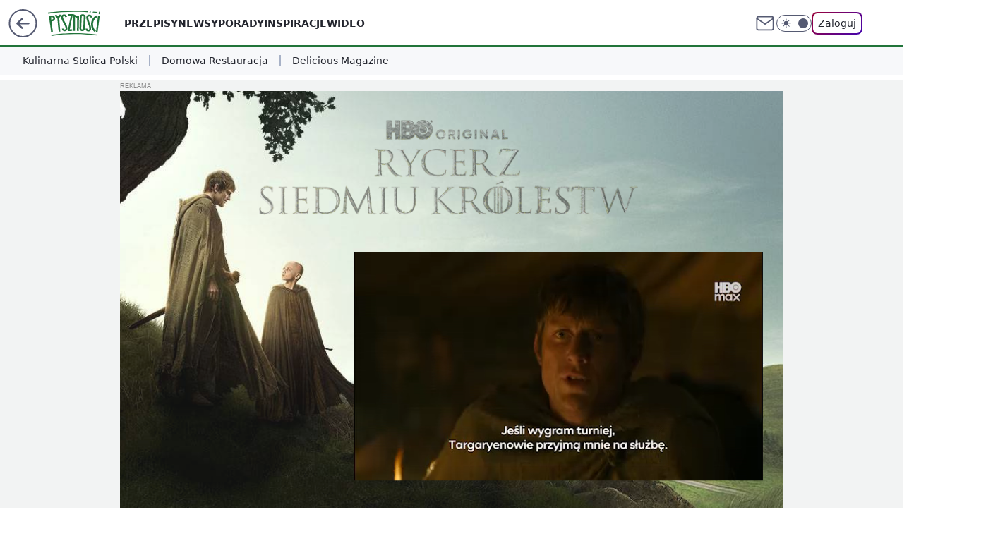

--- FILE ---
content_type: text/html; charset=utf-8
request_url: https://pysznosci.pl/laczysz-ziemniaki-z-tymi-dodatkami-nic-dziwnego-ze-masz-zgage-i-zoladkowe-rewolucje,6953414133443488a
body_size: 26878
content:
<!doctype html><html lang="pl"><head><meta charset="utf-8"><meta name="viewport" content="width=device-width, viewport-fit=cover, initial-scale=1"><meta http-equiv="Cache-Control" content="no-cache"><meta http-equiv="X-UA-Compatible" content="IE=Edge"><meta http-equiv="Expires" content="0"><meta name="logo" content="/staticfiles/logo.png"><script>
		// dot
		var TECH = true;
		var GOFER = true;
		var wp_dot_type = 'click';
		var appVersion = "v1.535.0";
		var wp_dot_addparams = {"bunchID":"242394","canonical":"https://pysznosci.pl/laczysz-ziemniaki-z-tymi-dodatkami-nic-dziwnego-ze-masz-zgage-i-zoladkowe-rewolucje,6953414133443488a","cauthor":"Marcin Michałowski","ccategory":"Porady","cdate":"2023-10-18","cedtype":"guide","ciab":"IAB8,IAB-v3-210","cid":"6953414133443488","corigin":"","cpagemax":1,"cpageno":1,"cplatform":"gofer","crepub":0,"csource":"Pysznosci.pl","csystem":"ncr","ctags":"ziemniaki,zdrowie,odchudzanie,dieta","ctlength":3176,"ctype":"article","cuct":"","darkmode":false,"frontendVer":"v1.535.0|20260115","isLogged":false,"svid":"c33d12d5-1634-4685-87b3-e4853292fe8a"};
		// wpjslib
		var WP = [];
		var wp_sn = "pysznosci";
		var rekid = "242394";
		var wp_push_notification_on = true;
		var wp_mobile = false;
		var wp_fb_id = "";
		var wp_subscription = "";

		var wpStadcp = "0.000";
		var screeningv2 = true;
		var API_DOMAIN = '/';
		var API_STREAM = '/v1/stream';
		var API_GATEWAY = "/graphql";
		var API_HOST_ONE_LOGIN = "https://pysznosci.pl";
		var WPP_VIDEO_EMBED = [{"adv":true,"autoplay":true,"extendedrelated":false,"floatingplayer":true,"target":"#video-player-483320173294977939","url":"https://wideo.wp.pl/mid,2096076,klip.html"}] || [];
		if (true) {
			var getPopoverAnchor = async () =>
				document.querySelector('[data-role="onelogin-button"]');
		}
		var wp_push_notification_on = true;
		var wp_onepager = true;
		var asyncNativeQueue = [];
		var wp_consent_logo = "/staticfiles/logo.png";
		var wp_consent_color = 'var(--wp-consent-color)';
		if (true) {
			var wp_pvid = "b859ac3f86578defd33b";
		}

		if (false) {
			var wp_pixel_id = "";
		}
		if (true) {
			var onResizeCallback = function (layoutType) {
				window.wp_dot_addparams.layout = layoutType;
			};

			var applicationSize = {};
			if (false) {
				var breakpointNarrow = 0;
			} else {
				var breakpointNarrow = 1280;
			}
			function onResize() {
				applicationSize.innerWidth = window.innerWidth;
				applicationSize.type =
					window.innerWidth >= breakpointNarrow ? 'wide' : 'narrow';
				onResizeCallback(applicationSize.type);
			}
			onResize();
			window.addEventListener('resize', onResize);
		}

		var loadTimoeout = window.setTimeout(function () {
			window.WP.push(function () {
				window.WP.performance.registerMark('WPJStimeout');
				loadScript();
			});
		}, 3000);

		var loadScript = function () {
			window.clearTimeout(loadTimoeout);
			document.body.setAttribute('data-wp-loaded', 'true');
		};
		window.WP.push(function () {
			window.WP.gaf.loadBunch(false, loadScript, true);
			if (true) {
				window.WP.gaf.registerCommercialBreak(2);
			}
		});
		var __INIT_CONFIG__ = {"randvar":"BtuhTTlZgF","randomClasses":{"0":"DWwLA","100":"GDvyF","150":"xcLCF","162":"PjFKn","180":"lfUHc","200":"oCGFy","250":"MxDur","280":"uxPDI","282":"dGVWN","300":"EYxqD","312":"HbmCo","330":"CTCbo","332":"xeLVV","40":"kpmmW","50":"Fihga","60":"hwHWm","600":"DChxC","662":"nPJKk","712":"jIxRA","780":"FsFGh","810":"DZqDE","82":"cBGTp","fullPageScreeningWallpaper":"pItgD","hasPlaceholderPadding":"sOfLT","hasVerticalPlaceholderPadding":"tKevE","panelPremiumScreeningWallpaper":"SSfUk","placeholderMargin":"PZHyI","screeningContainer":"mtgaD","screeningWallpaper":"VyUjB","screeningWallpaperSecondary":"vYeBx","slot15ScreeningWallpaper":"efyWC","slot16ScreeningWallpaper":"nMypb","slot17ScreeningWallpaper":"XWJJz","slot18ScreeningWallpaper":"CHuyT","slot19ScreeningWallpaper":"bIjmL","slot38ScreeningWallpaper":"gjKAc","slot3ScreeningWallpaper":"dDdhS","slot501ScreeningWallpaper":"QcmZG","slot75ScreeningWallpaper":"bZoWw","transparent":"JBnGv"},"productId":"6894415674321025","isMobile":false,"social":{"facebook":{"accountName":"pysznoscipl","appId":"734103842232788","pages":["626585620839627"],"clientToken":"165cb4ef4de477aecfaf9eec5ef12fd0"},"instagram":{},"tiktok":{},"giphy":{},"x":{},"youtube":{},"linkedin":{}},"cookieDomain":".pysznosci.pl","isLoggedIn":false,"user":{},"userApi":"/graphql","oneLoginApiHost":"","scriptSrc":"https://pysznosci.pl/[base64]","isGridEnabled":true,"editorialIcon":{"iconUrl":"","url":"","text":""},"poll":{"id":"","title":"","photo":{"url":"","width":0,"height":0},"pollType":"","question":"","answers":null,"sponsored":false,"logoEnabled":false,"sponsorLogoFile":{"url":"","width":0,"height":0},"sponsorLogoLink":"","buttonText":"","buttonUrl":""},"abTestVariant":"","showExitDiscover":false,"isLanding":false,"scrollLockTimeout":0,"scrollMetricEnabled":false,"survicateSegments":"","isFeed":false,"isSuperApp":false,"oneLoginClientId":"pysznosci","weatherSrc":"","commonHeadSrc":"","userPanelCss":"https://pysznosci.pl/[base64]","saveForLaterProductID":"6894415674321025","withNewestBottombar":true,"acid":"","withBottomRecommendationsSplit":false,"isCommentsPageAbTest":false};
		window["BtuhTTlZgF"] = function (
			element,
			slot,
			withPlaceholder,
			placeholder,
			options
		) {
			window.WP.push(function () {
				if (withPlaceholder && element.parentNode) {
					window.WP.gaf.registerPlaceholder(
						slot,
						element.parentNode,
						placeholder
					);
					if (false) {
						element.parentNode.style.display = 'none';
					}
				}
				if (true) {
					window.WP.gaf.registerSlot(slot, element, options);
				}
			});
		};
	</script><meta name="gaf" content="blymnxua"> <script>!function(e,f){try{if(!document.cookie.match('(^|;)\\s*WPdp=([^;]*)')||/google/i.test(window.navigator.userAgent))return;f.WP=f.WP||[];f.wp_pvid=f.wp_pvid||(function(){var output='';while(output.length<20){output+=Math.random().toString(16).substr(2);output=output.substr(0,20)}return output})(20);var abtest=function(){function e(t){return!(null==t)&&"object"==typeof t&&!Array.isArray(t)&&0<Object.keys(t).length}var t="",r=f.wp_abtest;return e(r)&&(t=Object.entries(r).map(([r,t])=>{if(e(t))return Object.entries(t).map(([t,e])=>r+"|"+t+"|"+e).join(";")}).join(";")),t}();var r,s,c=[["https://pysznosci","pl/[base64]"]
.join('.'),["pvid="+f.wp_pvid,(s=e.cookie.match(/(^|;)\s*PWA_adbd\s*=\s*([^;]+)/),"PWA_adbd="+(s?s.pop():"2")),location.search.substring(1),(r=e.referrer,r&&"PWAref="+encodeURIComponent(r.replace(/^https?:\/\//,""))),f.wp_sn&&"sn="+f.wp_sn,abtest&&"abtest="+encodeURIComponent(abtest)].filter(Boolean).join("&")].join("/?");e.write('<scr'+'ipt src="'+c+'"><\/scr'+'ipt>')}catch(_){console.error(_)}}(document,window);</script><script id="hb" crossorigin="anonymous" src="https://pysznosci.pl/[base64]"></script><title>Łączysz ziemniaki z tymi dodatkami? Nic dziwnego, że masz zgagę i żołądkowe rewolucje</title><link href="https://pysznosci.pl/laczysz-ziemniaki-z-tymi-dodatkami-nic-dziwnego-ze-masz-zgage-i-zoladkowe-rewolucje,6953414133443488a" rel="canonical"><meta name="description" content="Ziemniaki to popularne warzywo, które można przyrządzić na wiele sposobów. Są one źródłem cennych wartości odżywczych, takich jak witaminy, minerały, czy błonnik. Jednak warto pamiętać, że w połączeniu z pewnymi..."> <meta name="author" content="Grupa Wirtualna Polska"><meta name="robots" content="max-image-preview:large"><meta property="og:type" content="article"><meta property="og:title" content="Łączysz ziemniaki z tymi dodatkami? Nic dziwnego, że masz zgagę i żołądkowe rewolucje"><meta property="og:description" content="Ziemniaki to popularne warzywo, które można przyrządzić na wiele sposobów. Są one źródłem cennych wartości odżywczych, takich jak witaminy, minerały, czy błonnik. Jednak warto pamiętać, że w połączeniu z pewnymi..."><meta property="og:url" content="https://pysznosci.pl/laczysz-ziemniaki-z-tymi-dodatkami-nic-dziwnego-ze-masz-zgage-i-zoladkowe-rewolucje,6953414133443488a"><meta property="og:site_name" content="Pyszności"><meta property="og:locale" content="pl_PL"><meta property="og:article:tag" content="ziemniaki"><meta property="og:article:tag" content="zdrowie"><meta property="og:article:tag" content="odchudzanie"><meta property="og:article:tag" content="dieta"><meta property="og:image" content="https://v.wpimg.pl/ZGI0ZGFidSYoUix0aRJ4M2sKeC4vS3ZlPBJgZWlYaHd5SGJ3dkY8LiVVKCI2BnQgO0UqJjEZdDclHzs3L0YsdmZUMzQ2BTs-ZlU3JSMNdXF8AmkldV9janEJb3ZrXWojKx1jcnYKd3J6VD4lcg07JXgHbGU7"><meta property="og:image:width" content="1200"><meta property="og:image:height" content="800">  <meta property="og:image:type" content="image/png"><meta property="article:published_time" content="2023-10-18T07:34:09.000Z"> <meta property="article:modified_time" content="2023-10-18T07:34:11.000Z"><meta name="twitter:card" content="summary_large_image"><meta name="twitter:description" content="Ziemniaki to popularne warzywo, które można przyrządzić na wiele sposobów. Są one źródłem cennych wartości odżywczych, takich jak witaminy, minerały, czy błonnik. Jednak warto pamiętać, że w połączeniu z pewnymi..."><meta name="twitter:image" content="https://v.wpimg.pl/ZGI0ZGFidSYoUix0aRJ4M2sKeC4vS3ZlPBJgZWlYaHd5SGJ3dkY8LiVVKCI2BnQgO0UqJjEZdDclHzs3L0YsdmZUMzQ2BTs-ZlU3JSMNdXF8AmkldV9janEJb3ZrXWojKx1jcnYKd3J6VD4lcg07JXgHbGU7"><meta name="fb:app_id" content="734103842232788"><meta name="fb:pages" content="626585620839627"><link rel="alternate" type="application/rss+xml" href="/rss/aktualnosci" title="Aktualności"><script id="wpjslib6" type="module" src="https://pysznosci.pl/[base64]" async="" crossorigin="anonymous"></script><script type="module" src="https://pysznosci.pl/[base64]" crossorigin="anonymous"></script><script type="module" src="https://pysznosci.pl/[base64]" crossorigin="anonymous"></script><link rel="apple-touch-icon" href="/staticfiles/icons/icon.png"><link rel="stylesheet" href="https://pysznosci.pl/[base64]"><link rel="stylesheet" href="https://pysznosci.pl/[base64]"><link rel="stylesheet" href="https://pysznosci.pl/[base64]"><link rel="stylesheet" href="https://pysznosci.pl/[base64]"><link rel="preload" as="image" href="https://v.wpimg.pl/YjRkYWIxdgszCS9kZgN7HnBRez4gWnVIJ0ljdWZBalwqXmtgZh4wBjcZPCcmVj4YJxs4IDlWKQZ9Cik-Zg5oRTYCKiclGSBFNwY7Mi1Xb19gWDtkf0F0UmteaHp9SD0If1JsZypVbFk2DztjLRk7W2Vdeyo" fetchpriority="high"><meta name="breakpoints" content="629, 1139, 1365"><meta name="content-width" content="device-width, 630, 980, 1280"><link rel="manifest" href="/site.webmanifest"><meta name="mobile-web-app-capable" content="yes"><meta name="apple-mobile-web-app-capable" content="yes"><meta name="apple-mobile-web-app-status-bar-style" content="black-translucent"><meta name="theme-color" content="var(--color-brand)"><style>.BtuhTTlZgF{background-color:var(--color-neutral-25);position:relative;width:100%;min-height:200px;}.dark .BtuhTTlZgF{background-color:var(--color-neutral-850);}.sOfLT .BtuhTTlZgF{padding: 18px 16px 10px;}.JBnGv{background-color:transparent;}.dark .JBnGv{background-color:transparent;}.tKevE{padding: 15px 0;}.PZHyI{margin:var(--wp-placeholder-margin);}.CTCbo{min-height:330px;}.DWwLA{min-height:0px;}.uxPDI{min-height:280px;}.HbmCo{min-height:312px;}.jIxRA{min-height:712px;}.cBGTp{min-height:82px;}.kpmmW{min-height:40px;}.EYxqD{min-height:300px;}.FsFGh{min-height:780px;}.dGVWN{min-height:282px;}.Fihga{min-height:50px;}.xcLCF{min-height:150px;}.lfUHc{min-height:180px;}.MxDur{min-height:250px;}.oCGFy{min-height:200px;}.DZqDE{min-height:810px;}.xeLVV{min-height:332px;}.GDvyF{min-height:100px;}.DChxC{min-height:600px;}.hwHWm{min-height:60px;}.PjFKn{min-height:162px;}.nPJKk{min-height:662px;}</style><script>
        WP.push(function() {
            var sc = [{"src":"//applets.ebxcdn.com/ebx.js","id":"ebx"}];
            WP.gdpr.runAfterConsent(function() {
              sc.forEach(function(d){
                    window.WP.getScript(d)
                })
             });
        });
    </script></head><body class=""><meta itemprop="name" content="Pyszności"><div><div class="h-0"></div><script>(function(){var sc=document.currentScript;window[window.__INIT_CONFIG__.randvar](sc.previousElementSibling,6,false,{},{
    setNative: (dataNative, onViewCallback) => {
    window.asyncNativeQueue.push({
      action:"onPanelPremium",
      payload: { 
        screeningWallpaperClassName: "vYeBx", 
        dataNative: dataNative,
        onViewCallback: onViewCallback,
        
      }
})}});})()</script></div><div class="h-0"></div><script>(function(){var sc=document.currentScript;window[window.__INIT_CONFIG__.randvar](sc.previousElementSibling,10,false,{},undefined);})()</script> <div class="h-0"></div><script>(function(){var sc=document.currentScript;window[window.__INIT_CONFIG__.randvar](sc.previousElementSibling,89,false,{},undefined);})()</script> <div class="blymnxuah"></div><div class="sticky top-0 w-full z-300"><header data-st-area="header" id="service-header" class="bg-[--color-header-bg] h-[4.125rem] relative select-none w-full"><div class="max-w-[980px] pl-3 xl:max-w-[1280px] h-full w-full flex items-center mx-auto relative"><input class="peer hidden" id="menu-toggle-button" type="checkbox" autocomplete="off"><div class="hidden peer-checked:block"><div class="wp-header-menu"><div class="wp-link-column"><ul class="wp-link-list"><li><a class="wp-link px-4 py-3 block" href="/przepis,kategoria,6909639758973057">Przepisy</a></li><li><a class="wp-link px-4 py-3 block" href="/newsy,kategoria,6909640706287233">Newsy</a></li><li><a class="wp-link px-4 py-3 block" href="/porady,kategoria,6909640732010625">Porady</a></li><li><a class="wp-link px-4 py-3 block" href="/inspiracje,kategoria,6909640719165569">Inspiracje</a></li><li><a class="wp-link px-4 py-3 block" href="/wideo,temat,6016396825948801">Wideo</a></li></ul><div class="wp-social-box"><span>Obserwuj nas na:</span><div><a class="cHJldmVudENC" href="https://www.facebook.com/pysznoscipl"><svg xmlns="http://www.w3.org/2000/svg" fill="none" viewBox="0 0 24 24"><path stroke="currentColor" stroke-linecap="round" stroke-linejoin="round" stroke-width="1.5" d="M18 2.941h-3a5 5 0 0 0-5 5v3H7v4h3v8h4v-8h3l1-4h-4v-3a1 1 0 0 1 1-1h3z"></path></svg></a> </div></div></div><input class="peer hidden" id="wp-menu-link-none" name="wp-menu-links" type="radio" autocomplete="off" checked="checked"><div class="wp-teaser-column translate-x-[248px] peer-checked:translate-x-0"><div class="wp-header-menu-subtitle">Popularne w serwisie <span class="uppercase">Pyszności</span>:</div><div class="wp-teaser-grid"><a href="https://pysznosci.pl/wegrzy-zachwycaja-sie-tym-miesem-a-w-polsce-malo-kto-slyszal-smakuje-jak-dziczyzna,7242646124960256a" title="Węgrzy zachwycają się tym mięsem, a w Polsce mało kto słyszał. Smakuje jak dziczyzna"><div class="wp-img-placeholder"><img src="https://v.wpimg.pl/YmE3OTg4dgwkUTlnSE97GWcJbT0OFnVPMBF1dkgHaFk9AnhiSFIwASBBKiQIGj4fMEMuIxcaKQFqUj89SEJoQiFaPCQLVSBCIF4tMQMbYVR1Bn1kUAF0CyECe3lTA2kJaAt7MVcZOAl3AS01UA1hVXEGbSk" loading="lazy" class="wp-img" alt="Węgrzy zachwycają się tym mięsem, a w Polsce mało kto słyszał. Smakuje jak dziczyzna"></div><span class="wp-teaser-title">Węgrzy zachwycają się tym mięsem, a w Polsce mało kto słyszał. Smakuje jak dziczyzna</span> <span class="wp-teaser-author">Anna Galuhn</span></a><a href="https://pysznosci.pl/dodaj-do-gulaszu-zamiast-maki-i-smietany-w-mig-go-zagescisz-i-dodasz-smaku,7242244784692192a" title="Dodaj do gulaszu zamiast mąki i śmietany. W mig go zagęścisz i podbijesz smak"><div class="wp-img-placeholder"><img src="https://v.wpimg.pl/Njg3Yjk0YQsGUS9ZREtsHkUJewMCEmJIEhFjSEQDf14fAm5cRFYnBgJBPBoEHikYEkM4HRsePgZIUikDREZ_RQNaKhoHUTdFAl47Dw8fKlhXC2kJXARjUl5SYEdfBn1cSlJhXVgdLVhVAm9SXFJ3Xl5Vexc" loading="lazy" class="wp-img" alt="Dodaj do gulaszu zamiast mąki i śmietany. W mig go zagęścisz i podbijesz smak"></div><span class="wp-teaser-title">Dodaj do gulaszu zamiast mąki i śmietany. W mig go zagęścisz i podbijesz smak</span> <span class="wp-teaser-author">Anna Galuhn</span></a><a href="https://pysznosci.pl/w-prl-u-tani-hit-na-kanapki-dzis-zapomniana-a-pyszna-sycaca-i-szybka-do-zrobienia,7242259803200480a" title="W PRL-u tani hit na kanapki. Dziś zapomniana, a pyszna, sycąca i szybka do zrobienia"><div class="wp-img-placeholder"><img src="https://v.wpimg.pl/YjFlZTIxdgsnDixnZgN7HmRWeD0gWnVIM05gdmZLaF4-XW1iZh4wBiMePyQmVj4YMxw7IzlWKQZpDSo9Zg5oRSIFKSQlGSBFIwE4MS1XOFMlXzg3ekF0CHdaPHl9G25baw5vbHpVOAl2WThlLB1rW3UJeCk" loading="lazy" class="wp-img" alt="W PRL-u tani hit na kanapki. Dziś zapomniana, a pyszna, sycąca i szybka do zrobienia"></div><span class="wp-teaser-title">W PRL-u tani hit na kanapki. Dziś zapomniana, a pyszna, sycąca i szybka do zrobienia</span> <span class="wp-teaser-author">Anna Galuhn</span></a><a href="https://pysznosci.pl/dodaj-do-gotowania-ziemniakow-wystarczy-lyzka-a-ugotuja-sie-duzo-szybciej-i-beda-smaczniejsze,7242222089341920a" title="Dodaj do gotowania ziemniaków. Wystarczy łyżka, a ugotują się dużo szybciej i będą smaczniejsze"><div class="wp-img-placeholder"><img src="https://v.wpimg.pl/YzBjMTZldhsjCDtndRd7DmBQbz0zTnVYN0h3dnVfaE46W3pidQowFicYKCQ1Qj4INxosIypCKRZtCz09dRpoVSYDPiQ2DSBVJwcvMT5Db0NxX3hnYgl0SSRZdHluXWlDbwssYm1Baht2Xi5kOV1vH3UIbyk" loading="lazy" class="wp-img" alt="Dodaj do gotowania ziemniaków. Wystarczy łyżka, a ugotują się dużo szybciej i będą smaczniejsze"></div><span class="wp-teaser-title">Dodaj do gotowania ziemniaków. Wystarczy łyżka, a ugotują się dużo szybciej i będą smaczniejsze</span> <span class="wp-teaser-author">Paulina Hermann</span></a><a href="https://pysznosci.pl/obsypuje-ziemniaki-i-pieke-na-chrupko-pachna-tak-ze-az-sasiedzi-przybiegaja-po-przepis,7242248106830336a" title="Obsypuję ziemniaki i piekę na chrupko. Pachną tak, że aż sąsiedzi przybiegają po przepis"><div class="wp-img-placeholder"><img src="https://v.wpimg.pl/M2JiMGZiYlMrCzt0dRJvRmhTby4zS2EQP0t3ZXVafAYyWHpxdQ8kXi8bKDc1RypAPxksMCpHPV5lCD0udR98HS4APjc2CDQdLwQvIj5GKVBzX3tybQpgUXtfe2puDXkAZwh_fz9EegYsX34lOFkrUH1Zbzo" loading="lazy" class="wp-img" alt="Obsypuję ziemniaki i piekę na chrupko. Pachną tak, że aż sąsiedzi przybiegają po przepis"></div><span class="wp-teaser-title">Obsypuję ziemniaki i piekę na chrupko. Pachną tak, że aż sąsiedzi przybiegają po przepis</span> <span class="wp-teaser-author">Paulina Hermann</span></a><a href="https://pysznosci.pl/czy-gorzka-czekolada-spowalnia-starzenie-sie-naukowcy-nie-pozostawiaja-zludzen,7241508784626656a" title="Czy gorzka czekolada spowalnia starzenie się? Naukowcy nie pozostawiają złudzeń"><div class="wp-img-placeholder"><img src="https://v.wpimg.pl/NWQ5YTNjYTYwVy9nYRFsI3MPez0nSGJ1JBdjdmFZf2MpBG5iYQwnOzRHPCQhRCklJEU4Iz5EPjt-VCk9YRx_eDVcKiQiCzd4NFg7MSpFK2FjDG0xeltjYmRTPXl6Uy1vfA1qYntHKmQ3AGwwdwt9NGgHeyk" loading="lazy" class="wp-img" alt="Czy gorzka czekolada spowalnia starzenie się? Naukowcy nie pozostawiają złudzeń"></div><span class="wp-teaser-title">Czy gorzka czekolada spowalnia starzenie się? Naukowcy nie pozostawiają złudzeń</span> <span class="wp-teaser-author">Paulina Hermann</span></a></div></div></div><div class="wp-header-menu-layer"></div></div><div class="header-back-button-container"><div id="wp-sg-back-button" class="back-button-container wp-back-sg" data-st-area="goToSG"><a href="/"><svg class="back-button-icon" xmlns="http://www.w3.org/2000/svg" width="41" height="40" fill="none"><circle cx="20.447" cy="20" r="19" fill="transparent" stroke="currentColor" stroke-width="2"></circle> <path fill="currentColor" d="m18.5 12.682-.166.133-6.855 6.472a1 1 0 0 0-.089.099l.117-.126q-.087.082-.155.175l-.103.167-.075.179q-.06.178-.06.374l.016.193.053.208.08.178.103.16.115.131 6.853 6.47a1.4 1.4 0 0 0 1.897 0 1.213 1.213 0 0 0 .141-1.634l-.14-.157-4.537-4.283H28.44c.741 0 1.342-.566 1.342-1.266 0-.635-.496-1.162-1.143-1.252l-.199-.014-12.744-.001 4.536-4.281c.472-.445.519-1.14.141-1.634l-.14-.158a1.4 1.4 0 0 0-1.55-.237z"></path></svg></a></div><a href="/" class="cHJldmVudENC z-0" title="Pyszności" id="service_logo"><svg class="text-[--color-logo] max-w-[--logo-width] h-[--logo-height] align-middle mr-8"><use href="/staticfiles/siteLogoDesktop.svg#root"></use></svg></a> </div><ul class="flex text-sm/[1.3125rem] gap-8  xl:flex hidden"><li class="flex items-center group relative"><a class="whitespace-nowrap group uppercase no-underline font-semibold hover:underline text-[--color-header-text] cHJldmVudENC" href="/przepis,kategoria,6909639758973057">Przepisy</a> </li><li class="flex items-center group relative"><a class="whitespace-nowrap group uppercase no-underline font-semibold hover:underline text-[--color-header-text] cHJldmVudENC" href="/newsy,kategoria,6909640706287233">Newsy</a> </li><li class="flex items-center group relative"><a class="whitespace-nowrap group uppercase no-underline font-semibold hover:underline text-[--color-header-text] cHJldmVudENC" href="/porady,kategoria,6909640732010625">Porady</a> </li><li class="flex items-center group relative"><a class="whitespace-nowrap group uppercase no-underline font-semibold hover:underline text-[--color-header-text] cHJldmVudENC" href="/inspiracje,kategoria,6909640719165569">Inspiracje</a> </li><li class="flex items-center group relative"><a class="whitespace-nowrap group uppercase no-underline font-semibold hover:underline text-[--color-header-text] cHJldmVudENC" href="/wideo,temat,6016396825948801">Wideo</a> </li></ul><div class="group mr-0 xl:ml-[3.5rem] flex flex-1 items-center justify-end"><div class="h-8 text-[--icon-light] flex items-center gap-4"><a id="wp-poczta-link" href="https://poczta.wp.pl/login/login.html" class="text-[--color-header-icon-light] block size-8 cHJldmVudENC"><svg viewBox="0 0 32 32" fill="none" xmlns="http://www.w3.org/2000/svg"><path d="M6.65944 6.65918H25.3412C26.6256 6.65918 27.6764 7.71003 27.6764 8.9944V23.0057C27.6764 24.2901 26.6256 25.3409 25.3412 25.3409H6.65944C5.37507 25.3409 4.32422 24.2901 4.32422 23.0057V8.9944C4.32422 7.71003 5.37507 6.65918 6.65944 6.65918Z" stroke="currentColor" stroke-width="1.8" stroke-linecap="round" stroke-linejoin="round"></path> <path d="M27.6764 8.99438L16.0003 17.1677L4.32422 8.99438" stroke="currentColor" stroke-width="1.8" stroke-linecap="round" stroke-linejoin="round"></path></svg></a><input type="checkbox" class="hidden" id="darkModeCheckbox"> <label class="wp-darkmode-toggle" for="darkModeCheckbox" aria-label="Włącz tryb ciemny"><div class="toggle-container"><div class="toggle-icon-dark"><svg viewBox="0 0 16 16" class="icon-moon" fill="currentColor" xmlns="http://www.w3.org/2000/svg"><path d="M15.293 11.293C13.8115 11.9631 12.161 12.1659 10.5614 11.8743C8.96175 11.5827 7.48895 10.8106 6.33919 9.66085C5.18944 8.5111 4.41734 7.0383 4.12574 5.43866C3.83415 3.83903 4.03691 2.18852 4.70701 0.707031C3.52758 1.24004 2.49505 2.05123 1.69802 3.07099C0.900987 4.09075 0.363244 5.28865 0.130924 6.56192C-0.101395 7.83518 -0.0213565 9.1458 0.364174 10.3813C0.749705 11.6169 1.42922 12.7404 2.34442 13.6556C3.25961 14.5708 4.38318 15.2503 5.61871 15.6359C6.85424 16.0214 8.16486 16.1014 9.43813 15.8691C10.7114 15.6368 11.9093 15.0991 12.9291 14.302C13.9488 13.505 14.76 12.4725 15.293 11.293V11.293Z"></path></svg></div><div class="toggle-icon-light"><svg fill="currentColor" class="icon-sun" xmlns="http://www.w3.org/2000/svg" viewBox="0 0 30 30"><path d="M 14.984375 0.98632812 A 1.0001 1.0001 0 0 0 14 2 L 14 5 A 1.0001 1.0001 0 1 0 16 5 L 16 2 A 1.0001 1.0001 0 0 0 14.984375 0.98632812 z M 5.796875 4.7988281 A 1.0001 1.0001 0 0 0 5.1015625 6.515625 L 7.2226562 8.6367188 A 1.0001 1.0001 0 1 0 8.6367188 7.2226562 L 6.515625 5.1015625 A 1.0001 1.0001 0 0 0 5.796875 4.7988281 z M 24.171875 4.7988281 A 1.0001 1.0001 0 0 0 23.484375 5.1015625 L 21.363281 7.2226562 A 1.0001 1.0001 0 1 0 22.777344 8.6367188 L 24.898438 6.515625 A 1.0001 1.0001 0 0 0 24.171875 4.7988281 z M 15 8 A 7 7 0 0 0 8 15 A 7 7 0 0 0 15 22 A 7 7 0 0 0 22 15 A 7 7 0 0 0 15 8 z M 2 14 A 1.0001 1.0001 0 1 0 2 16 L 5 16 A 1.0001 1.0001 0 1 0 5 14 L 2 14 z M 25 14 A 1.0001 1.0001 0 1 0 25 16 L 28 16 A 1.0001 1.0001 0 1 0 28 14 L 25 14 z M 7.9101562 21.060547 A 1.0001 1.0001 0 0 0 7.2226562 21.363281 L 5.1015625 23.484375 A 1.0001 1.0001 0 1 0 6.515625 24.898438 L 8.6367188 22.777344 A 1.0001 1.0001 0 0 0 7.9101562 21.060547 z M 22.060547 21.060547 A 1.0001 1.0001 0 0 0 21.363281 22.777344 L 23.484375 24.898438 A 1.0001 1.0001 0 1 0 24.898438 23.484375 L 22.777344 21.363281 A 1.0001 1.0001 0 0 0 22.060547 21.060547 z M 14.984375 23.986328 A 1.0001 1.0001 0 0 0 14 25 L 14 28 A 1.0001 1.0001 0 1 0 16 28 L 16 25 A 1.0001 1.0001 0 0 0 14.984375 23.986328 z"></path></svg></div></div><div class="toggle-icon-circle"></div></label><div class="relative"><form action="/auth/v1/sso/auth" data-role="onelogin-button" method="get" id="wp-login-form"><input type="hidden" name="continue_url" value="https://pysznosci.pl/laczysz-ziemniaki-z-tymi-dodatkami-nic-dziwnego-ze-masz-zgage-i-zoladkowe-rewolucje,6953414133443488a"> <button type="submit" class="wp-login-button">Zaloguj</button></form></div></div><div class="ml-[0.25rem] w-[3.375rem] flex items-center justify-center"><label role="button" for="menu-toggle-button" tab-index="0" aria-label="Menu" class="cursor-pointer flex items-center justify-center size-8 text-[--color-header-icon-light]"><div class="hidden peer-checked:group-[]:flex absolute top-0 right-0 w-[3.375rem] h-[4.4375rem] bg-white dark:bg-[--color-neutral-800] z-1 items-center justify-center rounded-t-2xl peer-checked:group-[]:text-[--icon-dark]"><svg xmlns="http://www.w3.org/2000/svg" width="32" height="32" viewBox="0 0 32 32" fill="none"><path d="M24 8 8 24M8 8l16 16" stroke="currentColor" stroke-width="1.8" stroke-linecap="round" stroke-linejoin="round"></path></svg></div><div class="flex peer-checked:group-[]:hidden h-8 w-8"><svg xmlns="http://www.w3.org/2000/svg" viewBox="0 0 32 32" fill="none"><path d="M5 19h22M5 13h22M5 7h22M5 25h22" stroke="currentColor" stroke-width="1.8" stroke-linecap="round" stroke-linejoin="round"></path></svg></div></label></div></div></div><hr class="absolute bottom-0 left-0 m-0 h-px w-full border-t border-solid border-[--color-brand]"><div id="user-panel-v2-root" class="absolute z-[9999] right-0 empty:hidden"></div></header><div class="wp-ticker-container"><div class="wp-ticker-wrapper wp-ticker-wrapper-desktop"><ul class="wp-ticker-label-list"><li class="wp-ticker-label"><a class="wp-ticker-link" href="https://kulinarnastolicapolski.pl/">Kulinarna Stolica Polski</a></li><li class="wp-ticker-label"><a class="wp-ticker-link" href="/domowa-restauracja-1,temat,7005552111364832">Domowa Restauracja</a></li><li class="wp-ticker-label"><a class="wp-ticker-link" href="https://deliciousmagazine.pl/">Delicious Magazine</a></li></ul></div></div> </div> <div class="relative flex w-full flex-col items-center" data-testid="screening-main"><div class="VyUjB"><div class="absolute inset-0"></div></div><div class="w-full py-2 has-[div>div:not(:empty)]:p-0"><div class="mtgaD"></div></div><div class="flex w-full flex-col items-center"><div class="vYeBx relative w-full"><div class="absolute inset-x-0 top-0"></div></div><div class="relative w-auto"><main class="wp-main-article" style="--nav-header-height: 130px;"><div class="breadcrumbs-wrapper"><ul class="breadcrumbs" itemscope itemtype="https://schema.org/BreadcrumbList"><li class="breadcrumbs-item breadcrumbs-home" itemprop="itemListElement" itemscope itemtype="https://schema.org/ListItem"><a class="breadcrumbs-item-link" href="https://pysznosci.pl" title="Pyszności" itemprop="item"><svg xmlns="http://www.w3.org/2000/svg" fill="none" viewBox="0 0 16 16" class="HVbn"><path stroke="currentColor" stroke-linecap="round" stroke-linejoin="round" d="m2 6 6-4.666L14 6v7.334a1.333 1.333 0 0 1-1.333 1.333H3.333A1.333 1.333 0 0 1 2 13.334z"></path><path stroke="currentColor" stroke-linecap="round" stroke-linejoin="round" d="M6 14.667V8h4v6.667"></path></svg><span class="hidden" itemprop="name">Pyszności</span></a><meta itemprop="position" content="1"></li><li class="breadcrumbs-item" itemprop="itemListElement" itemscope itemtype="https://schema.org/ListItem"><a class="breadcrumbs-item-link" href="https://pysznosci.pl/porady,kategoria,6909640732010625" itemprop="item" title="Porady"><span itemprop="name">Porady</span></a><meta itemprop="position" content="1"></li><li class="breadcrumbs-item breadcrumbs-material" itemprop="itemListElement" itemscope itemtype="https://schema.org/ListItem"><span itemprop="name">Łączysz ziemniaki z tymi dodatkami? Nic dziwnego, że masz zgagę i żołądkowe rewolucje</span><meta itemprop="position" content="3"></li></ul></div><article data-st-area="article-article"><div class="flex mb-5"><div class="article-header flex-auto"><div><h1>Łączysz ziemniaki z tymi dodatkami? Nic dziwnego, że masz zgagę i żołądkowe rewolucje </h1></div><div class="article-lead x-tts"><p>Ziemniaki to popularne warzywo, które można przyrządzić na wiele sposobów. Są one źródłem cennych wartości odżywczych, takich jak witaminy, minerały, czy błonnik. Jednak warto pamiętać, że w połączeniu z pewnymi produktami mogą powodować problemy żołądkowe.</p></div><div><div class="article-img-placeholder" data-mainmedia-photo><img width="936" height="527" alt="Z czym najlepiej nie łączyć ziemniaków?" src="https://v.wpimg.pl/YjRkYWIxdgszCS9kZgN7HnBRez4gWnVIJ0ljdWZBalwqXmtgZh4wBjcZPCcmVj4YJxs4IDlWKQZ9Cik-Zg5oRTYCKiclGSBFNwY7Mi1Xb19gWDtkf0F0UmteaHp9SD0If1JsZypVbFk2DztjLRk7W2Vdeyo" data-link="https://v.wpimg.pl/YjRkYWIxdgszCS9kZgN7HnBRez4gWnVIJ0ljdWZBalwqXmtgZh4wBjcZPCcmVj4YJxs4IDlWKQZ9Cik-Zg5oRTYCKiclGSBFNwY7Mi1Xb19gWDtkf0F0UmteaHp9SD0If1JsZypVbFk2DztjLRk7W2Vdeyo" class="wp-media-image" fetchpriority="high"><span class="line-clamp-2 article-caption">Z czym najlepiej nie łączyć ziemniaków?</span></div><div class="article-img-source">Źródło zdjęć: © Adobe Stock</div></div><div class="info-container"><div class="flex flex-wrap gap-2 items-center"><div class="flex relative z-1"><img src="https://v.wpimg.pl/ZTRmNTcydTUzDzhnTAJ4IHBXbD0KW3Z2J090dkxNaixmXWEyChU_JjcdIXoECy8kMxo-ehMVdTUiBGEiUlY-PSEdIjUaVj85MAgqewBIbzUzX31iTkw_YzdAemNUH3c2YQx8eQJLbzFmC3tjUR9jMnAQ" srcset="https://v.wpimg.pl/ZTRmNTcydTUzDzhnTAJ4IHBXbD0KW3Z2J090dkxBaixqXWEyChU_JjcdIXoECy8kMxo-ehMVdTUiBGEiUlY-PSEdIjUaVj85MAgqewBIbzUzX31iTkw_YzdAemNUH3c2YQx8eQJLbzFmC3tjUR9jMnAQ 2x" alt="Marcin Michałowski" height="40" width="40" class="rounded-full select-none text-[--color-neutral-650] bg-[--bg-content] border border-solid border-[--color-neutral-250] dark:border-[--color-neutral-600]"></div><div><div class="flex flex-wrap text-base font-bold "><a class="no-underline text-inherit cHJldmVudENC" href="/marcin-michalowski,autor,6938965768211072">Marcin Michałowski</a></div><time class="wp-article-content-date" datetime="2023-10-18T07:34:09.000Z">18 października 2023, 09:34</time></div></div><div class="flex justify-between sm:justify-end gap-4 relative"><button class="wp-article-action comments top" data-vab-container="social_tools" data-vab-box="comments_button" data-vab-position="top" data-vab-index="2" data-location="/laczysz-ziemniaki-z-tymi-dodatkami-nic-dziwnego-ze-masz-zgage-i-zoladkowe-rewolucje,6953414133443488a/komentarze?utm_medium=button_top&amp;utm_source=comments"><div class="flex items-center justify-center relative"><div class="wp-comment-dot"></div><svg xmlns="http://www.w3.org/2000/svg" width="16" height="16" fill="none"><path stroke="currentColor" stroke-linecap="round" stroke-linejoin="round" stroke-width="1.3" d="M14 7.6667a5.59 5.59 0 0 1-.6 2.5333 5.666 5.666 0 0 1-5.0667 3.1334 5.59 5.59 0 0 1-2.5333-.6L2 14l1.2667-3.8a5.586 5.586 0 0 1-.6-2.5333A5.667 5.667 0 0 1 5.8 2.6 5.59 5.59 0 0 1 8.3333 2h.3334A5.6535 5.6535 0 0 1 14 7.3334z"></path></svg></div>Skomentuj</button><div class="wp-article-action-button-container"><button id="wp-article-share-button" class="wp-article-action" type="button" data-vab-container="social_tools" data-vab-position="top" data-vab-box="share" data-vab-index="1"><svg xmlns="http://www.w3.org/2000/svg" width="16" height="16" fill="none"><g stroke="currentColor" stroke-linecap="round" stroke-linejoin="round" stroke-width="1.3" clip-path="url(#clip0_1847_293)"><path d="M12.714 5.0953c1.1834 0 2.1427-.9594 2.1427-2.1428S13.8974.8098 12.714.8098s-2.1427.9593-2.1427 2.1427.9593 2.1428 2.1427 2.1428M3.2863 10.2024c1.1834 0 2.1427-.9593 2.1427-2.1427S4.4697 5.917 3.2863 5.917s-2.1427.9593-2.1427 2.1427.9593 2.1427 2.1427 2.1427M12.714 15.1902c1.1834 0 2.1427-.9593 2.1427-2.1427s-.9593-2.1427-2.1427-2.1427-2.1427.9593-2.1427 2.1427.9593 2.1427 2.1427 2.1427M5.4287 9.3455l5.1425 2.5712M10.5712 4.2029 5.4287 6.774"></path></g> <defs><clipPath id="clip0_1847_293"><path fill="currentColor" d="M0 0h16v16H0z"></path></clipPath></defs></svg></button><div id="wp-article-share-menu" class="wp-article-share-menu"><button id="share-x" class="wp-article-share-option" data-vab-container="social_tools" data-vab-position="top" data-vab-box="share_twitter" data-vab-index="3"><span class="wp-article-share-icon"><svg xmlns="http://www.w3.org/2000/svg" fill="currentColor" viewBox="0 0 1200 1227"><path d="M714.163 519.284 1160.89 0h-105.86L667.137 450.887 357.328 0H0l468.492 681.821L0 1226.37h105.866l409.625-476.152 327.181 476.152H1200L714.137 519.284zM569.165 687.828l-47.468-67.894-377.686-540.24h162.604l304.797 435.991 47.468 67.894 396.2 566.721H892.476L569.165 687.854z"></path></svg></span> <span>Udostępnij na X</span></button> <button id="share-facebook" class="wp-article-share-option" data-vab-container="social_tools" data-vab-position="top" data-vab-box="share_facebook" data-vab-index="4"><span class="wp-article-share-icon"><svg xmlns="http://www.w3.org/2000/svg" fill="none" viewBox="0 0 24 24"><path stroke="currentColor" stroke-linecap="round" stroke-linejoin="round" stroke-width="1.5" d="M18 2.941h-3a5 5 0 0 0-5 5v3H7v4h3v8h4v-8h3l1-4h-4v-3a1 1 0 0 1 1-1h3z"></path></svg></span> <span>Udostępnij na Facebooku</span></button></div><button id="wp-article-save-button" type="button" class="group wp-article-action disabled:cursor-not-allowed" data-save-id="6953414133443488" data-save-type="ARTICLE" data-save-image="https://filerepo.grupawp.pl/api/v1/display/embed/6523b369-8951-40db-950c-53ddb4dab176" data-save-url="https://pysznosci.pl/laczysz-ziemniaki-z-tymi-dodatkami-nic-dziwnego-ze-masz-zgage-i-zoladkowe-rewolucje,6953414133443488a" data-save-title="Łączysz ziemniaki z tymi dodatkami? Nic dziwnego, że masz zgagę i żołądkowe rewolucje" data-saved="false" data-vab-container="social_tools" data-vab-box="save_button" data-vab-position="top" data-vab-index="0"><svg xmlns="http://www.w3.org/2000/svg" width="12" height="15" fill="none"><path stroke="currentColor" stroke-linecap="round" stroke-linejoin="round" stroke-width="1.3" d="m10.6499 13.65-5-3.6111-5 3.6111V2.0945c0-.3831.1505-.7505.4184-1.0214A1.42 1.42 0 0 1 2.0785.65h7.1428c.379 0 .7423.1521 1.0102.423s.4184.6383.4184 1.0214z"></path></svg></button></div></div></div></div><div class="relative ml-4 flex w-[304px] shrink-0 flex-col flex-nowrap"> <div class="mt-3 w-full [--wp-placeholder-margin:0_0_24px_0]"><div class="BtuhTTlZgF PZHyI Fihga JBnGv"><div class="h-0"></div><script>(function(){var sc=document.currentScript;window[window.__INIT_CONFIG__.randvar](sc.previousElementSibling,67,true,{"fixed":true,"top":130},undefined);})()</script></div></div><div class="sticky top-[--nav-header-height] w-full"><div class="BtuhTTlZgF DChxC JBnGv"><div class="h-0"></div><script>(function(){var sc=document.currentScript;window[window.__INIT_CONFIG__.randvar](sc.previousElementSibling,36,true,{"fixed":true,"sticky":true,"top":130},undefined);})()</script></div></div></div></div><div class="my-6 grid w-full grid-cols-[624px_304px] gap-x-4 xl:grid-cols-[196px_724px_304px]"><aside role="complementary" class="relative hidden flex-none flex-col flex-nowrap xl:flex row-span-3"><div class="sticky top-[90px] hidden xl:block xl:-mt-1" id="article-left-rail"></div></aside><div class="wp-billboard col-span-2 [--wp-placeholder-margin:0_0_20px_0]"><div class="BtuhTTlZgF PZHyI EYxqD"><img role="presentation" class="absolute left-1/2 top-1/2 max-h-[80%] max-w-[100px] -translate-x-1/2 -translate-y-1/2" src="https://v.wpimg.pl/ZXJfd3AudTkrBBIAbg54LGhcRlAxHQUrPgJGH2MAeGJoSQ1eIBI_K2UHAEVuBTY5KQMMXC0RPyoVERQdMgM9ejc" loading="lazy" decoding="async"><div class="h-0"></div><script>(function(){var sc=document.currentScript;window[window.__INIT_CONFIG__.randvar](sc.previousElementSibling,3,true,{"fixed":true},{
    setNative: (dataNative, onViewCallback) => {
    window.asyncNativeQueue.push({
      action: "onAlternativeScreening",
      payload:{ 
            screeningWallpaperClassName: "VyUjB", 
            alternativeContainerClassName: "mtgaD", 
            slotNumber: 3,
            dataNative: dataNative,
            onViewCallback: onViewCallback
    }})}});})()</script></div></div><div class="flex flex-auto flex-col"><div class="mb-4 flex flex-col gap-6"> <div class="wp-content-text-raw x-tts" data-uxc="paragraph1" data-cpidx="0"><p><a href="https://pysznosci.pl/kiedy-lodowka-swieci-pustkami-robie-zapiekanke-podkarpacka-tylko-4-skladniki-a-nikt-nie-wstaje-od-stolu,6953156399668128a" rel="noopener noreferrer">Ziemniaki</a> to jedno z&nbsp;tych warzyw, które wielu z&nbsp;nas uwielbia. Ich wszechstronność w&nbsp;kuchni sprawia, że można przygotować z&nbsp;nich wiele smakowitych potraw. Nie od dziś wiadomo, że ziemniaki są bogate w&nbsp;wartości odżywcze, zawierają witaminy, minerały i&nbsp;błonnik, który sprzyja prawidłowej pracy jelit. Jednak, choć są zdrowe, warto wiedzieć, że nie zawsze łączą się dobrze z&nbsp;niektórymi dodatkami. Sprawdź, z&nbsp;jakimi <a href="https://pysznosci.pl/zapomniany-przysmak-prl-u-smakuja-o-niebo-lepiej-niz-zwykle-kotlety-mielone,6952773292551072a" rel="noopener noreferrer">produktami</a> nie powinieneś ich łączyć, aby uniknąć żołądkowych rewolucji.</p></div> <div class="wp-content-text-raw" data-cpidx="1"><p><em>Dalsza część artykułu pod materiałem wideo</em></p></div><div class="wp-content-text-raw"><h2 id="title-483320173294977939" class="wp-content-title">Kurczakowe sakiewki z kremowym farszem. Gotowa receptura na pyszny i oryginalny obiad</h2> </div> <div class="wp-content-part-video" data-moth-video="false" data-type="WIDEOWPPL" data-uxc="video"><div class="embed-wpplayer"><div class="wpplayer-placeholder" data-cpidx="2"><div data-video-config="{&#34;adv&#34;:true,&#34;autoplay&#34;:true,&#34;extendedrelated&#34;:false,&#34;floatingplayer&#34;:true,&#34;mediaEmbed&#34;:&#34;intext&#34;,&#34;target&#34;:&#34;#video-player-483320173294977939&#34;,&#34;url&#34;:&#34;https://wideo.wp.pl/mid,2096076,klip.html&#34;}" class="video-placeholder" id="video-player-483320173294977939"></div></div></div></div> <div class="BtuhTTlZgF MxDur"><img role="presentation" class="absolute left-1/2 top-1/2 max-h-[80%] max-w-[100px] -translate-x-1/2 -translate-y-1/2" src="https://v.wpimg.pl/ZXJfd3AudTkrBBIAbg54LGhcRlAxHQUrPgJGH2MAeGJoSQ1eIBI_K2UHAEVuBTY5KQMMXC0RPyoVERQdMgM9ejc" loading="lazy" decoding="async"><div class="h-0"></div><script>(function(){var sc=document.currentScript;window[window.__INIT_CONFIG__.randvar](sc.previousElementSibling,5,true,{"fixed":true,"top":90},undefined);})()</script></div><div class="wp-content-text-raw"><h2 id="title-483320173295043475" class="x-tts">Ziemniaki - skarbnica witamin i minerałów</h2> </div> <div class="wp-content-text-raw x-tts" data-cpidx="4"><p>Zacznijmy od tego, że ziemniaki są zdrowe i&nbsp;korzystne dla organizmu, o&nbsp;ile są spożywane w&nbsp;umiarkowanych ilościach. Zawierają szeroki zakres witamin, w&nbsp;tym <strong>witaminę A, C, K</strong> i&nbsp;<strong>grupy B</strong>, oraz różnorodne minerały, takie jak <strong>potas, magnez, cynk, mangan, jod, fosfor</strong> i&nbsp;<strong>miedź</strong>. Ziemniaki są również źródłem <a href="https://pysznosci.pl/domowa-szynka-konserwowa-przepis,6918900800415873a" rel="noopener noreferrer">skrobi</a>, która dostarcza energii, oraz <strong>błonnika pokarmowego</strong>, który wspomaga pracę jelit. </p></div> <div class="wp-content-text-raw x-tts" data-cpidx="5"><p>Ziemniaki są dobrym wyborem dla osób, które chcą:</p><ul><li><strong>utrzymać szczupłą sylwetkę</strong> -&nbsp;ziemniaki są niskokaloryczne i&nbsp;zawierają dużo błonnika pokarmowego, dzięki czemu pomagają w&nbsp;utrzymywaniu prawidłowej wagi.</li><li><strong>uniknąć podjadania </strong>- ziemniaki są dobrym źródłem błonnika pokarmowego, który zapewnia uczucie sytości na dłużej.</li><li><strong>poprawić pracę układu trawiennego</strong> -&nbsp;ziemniaki są dobrym źródłem błonnika pokarmowego, który pomaga usuwać z&nbsp;organizmu toksyny i&nbsp;reguluje pracę jelit.</li><li><strong>wzmocnić odporność </strong>- ziemniaki są dobrym źródłem witaminy C, która jest niezbędna do prawidłowego funkcjonowania układu odpornościowego.</li><li><strong>obniżyć poziom cholesterol</strong>u -&nbsp;skrobi zawarta w&nbsp;ziemniakach pomaga obniżyć poziom LDL, czyli tzw. złego cholesterolu.</li></ul></div> <div class="BtuhTTlZgF MxDur"><img role="presentation" class="absolute left-1/2 top-1/2 max-h-[80%] max-w-[100px] -translate-x-1/2 -translate-y-1/2" src="https://v.wpimg.pl/ZXJfd3AudTkrBBIAbg54LGhcRlAxHQUrPgJGH2MAeGJoSQ1eIBI_K2UHAEVuBTY5KQMMXC0RPyoVERQdMgM9ejc" loading="lazy" decoding="async"><div class="h-0"></div><script>(function(){var sc=document.currentScript;window[window.__INIT_CONFIG__.randvar](sc.previousElementSibling,11,true,{"fixed":true,"top":90},undefined);})()</script></div><div class="wp-content-text-raw"><h2 id="title-483320173295174547" class="x-tts">Nie łącz ziemniaków z tymi produktami</h2> </div> <div class="wp-content-text-raw x-tts" data-cpidx="7"><p>Niestety, istnieją połączenia, które mogą prowadzić do problemów trawiennych, zwłaszcza w&nbsp;przypadku jedzenia ziemniaków. Jednym z&nbsp;takich kombinacji jest łączenie ich z&nbsp;<strong>mięsem</strong>. Mięso jest źródłem białka i&nbsp;tłuszczów, podczas gdy ziemniaki dostarczają węglowodanów. To połączenie może być trudne do strawienia, szczególnie jeśli jesteśmy przyzwyczajeni do tłustych sosów i&nbsp;smażonych potraw. W&nbsp;rezultacie możemy odczuwać zgagę, niestrawność i&nbsp;wzdęcia.</p></div> <div class="wp-content-text-raw x-tts" data-cpidx="8"><p>Dodatkowo, <strong>dodawanie masła </strong>do ziemniaków może nadmiernie zwiększyć kaloryczność dania, co może wpływać negatywnie na naszą wagę. Takie połączenie może również skokowo podnosić poziom cukru we krwi, co jest niezdrowe.</p></div> <div class="wp-content-text-raw x-tts" data-cpidx="9"><p><a href="https://pysznosci.pl/ten-przepis-na-ziemniaki-przeniesie-cie-do-grecji-wszystkie-skladniki-masz-juz-w-domu,6953131278126016a" rel="noopener noreferrer">Ziemniaki</a> to zdrowe i&nbsp;wartościowe warzywo, które powinno znaleźć się w&nbsp;naszej diecie, pod warunkiem że spożywamy je z&nbsp;umiarem. Starajmy się unikać niezdrowych połączeń, takich jak z&nbsp;tłustym mięsem czy nadmierną ilością masła, aby cieszyć się smakiem i&nbsp;korzyściami zdrowotnymi ziemniaków bez nieprzyjemnych żołądkowych rewolucji.</p></div> <div class="BtuhTTlZgF MxDur"><img role="presentation" class="absolute left-1/2 top-1/2 max-h-[80%] max-w-[100px] -translate-x-1/2 -translate-y-1/2" src="https://v.wpimg.pl/ZXJfd3AudTkrBBIAbg54LGhcRlAxHQUrPgJGH2MAeGJoSQ1eIBI_K2UHAEVuBTY5KQMMXC0RPyoVERQdMgM9ejc" loading="lazy" decoding="async"><div class="h-0"></div><script>(function(){var sc=document.currentScript;window[window.__INIT_CONFIG__.randvar](sc.previousElementSibling,12,true,{"fixed":true,"top":90},undefined);})()</script></div><div class="wp-content-text-raw"><h2 id="title-483320173295371155" class="x-tts">Jak uniknąć problemów żołądkowych?</h2> </div> <div class="wp-content-text-raw x-tts" data-cpidx="11"><p>Aby uniknąć problemów żołądkowych po zjedzeniu ziemniaków z&nbsp;<a href="https://pysznosci.pl/zasmazane-buraczki-jak-u-babci,6918892241684097a" rel="noopener noreferrer">mięsem</a>, warto:</p><ul><li><strong>wybrać chude mięso</strong>, takie jak kurczak, indyk, ryba lub tofu</li><li><strong>dodać do dania warzywa</strong>, które zawierają błonnik pokarmowy, który pomaga przyspieszyć trawienie</li><li><strong>ugotować mięso i&nbsp;ziemniaki oddzielnie</strong>, a&nbsp;następnie połączyć je przed podaniem</li></ul></div> <div class="wp-content-part-teaser" data-cpidx="12"><a href="https://pysznosci.pl/zakrecone-ziemniaki-z-piekarnika,6919588571600513a" class="teaser-inline"><picture class="teaser-picture"><source media="(max-width: 629px)" srcSet="https://v.wpimg.pl/cm5pa2EuTAxUEhcBag5BGRdKQ1ssV09PQFJbEGpEUl1NSFMdNQwQF1sfElEsWBMBGwcRUSEbTR1ZXwhfIlpRXQdDTgJwWhkMXgIEUSobBkBPGQRfKxwCBlxdGx81HAYGVAIPWy4UTQdFF0NP"> <source media="(min-width: 630px)" srcSet="https://v.wpimg.pl/aWthLmpwTjYVCjpeXwxDI1ZSbgQZVU11AUp2T19GV28MWX5ZXwcYJA4GIx4THkwnGEY7HRMTD3kEBGMEHRBOZURaf0JAQk4tFQM-CBMYDzJZEiUIHRkINh8BYRddBwgyHwk-AxkcAHkeGCtPDQ"> <img src="https://v.wpimg.pl/bmlrYS5qTQwNEC9gGgpAGU5IezpcU05PGVBjcRpAUFVcCnYjTAIYAwMBOjoYAQ5DGwI6N1tfEgFDGzQ0GkNSX19daWYaCwMGHhc6PFsUTxcFFzQ9XBAJBEEIdCNcFAkMHhwwOFRfCB0LUCQ" width="0" height="0" loading="lazy" class="wp-media-image cropped" alt="Zakręcone ziemniaki z piekarnika z kurczakiem"></picture><div><div class="teaser-title line-clamp-3">Zakręcone ziemniaki z piekarnika z kurczakiem</div></div></a></div></div><div class="flex gap-4 flex-col" data-uxc="end_text"><div class="wp-article-source -mx-4 sm:mx-0 rounded-none sm:rounded"><span class="my-2">Źródło artykułu:</span> <a href="https://pysznosci.pl" class="cHJldmVudENC"><span>Pysznosci.pl</span></a></div><div class="flex justify-between gap-4"><div class=""><input id="wp-articletags-tags-expand" name="tags-expand" type="checkbox"><div class="wp-articletags" data-st-area="article-tags"><a title="ziemniaki" class="cHJldmVudENC" href="/ziemniaki,temat,5984468267979905" rel="tag">ziemniaki</a> <a title="zdrowie" class="cHJldmVudENC" href="/zdrowie,temat,5983149392089729" rel="tag">zdrowie</a> <a title="odchudzanie" class="cHJldmVudENC" href="/odchudzanie,temat,5984466659660929" rel="tag">odchudzanie</a> <a title="dieta" class="wp-articletags-hidden cHJldmVudENC" href="/dieta,temat,5983095937745537" rel="tag">dieta</a> <label for="wp-articletags-tags-expand"><span>+1</span></label></div></div><button class="wp-article-action comments bottom" data-vab-container="social_tools" data-vab-box="comments_button" data-vab-position="bottom" data-vab-index="2" data-location="/laczysz-ziemniaki-z-tymi-dodatkami-nic-dziwnego-ze-masz-zgage-i-zoladkowe-rewolucje,6953414133443488a/komentarze?utm_medium=button_bottom&amp;utm_source=comments"><div class="flex items-center justify-center relative"><div class="wp-comment-dot"></div><svg xmlns="http://www.w3.org/2000/svg" width="16" height="16" fill="none"><path stroke="currentColor" stroke-linecap="round" stroke-linejoin="round" stroke-width="1.3" d="M14 7.6667a5.59 5.59 0 0 1-.6 2.5333 5.666 5.666 0 0 1-5.0667 3.1334 5.59 5.59 0 0 1-2.5333-.6L2 14l1.2667-3.8a5.586 5.586 0 0 1-.6-2.5333A5.667 5.667 0 0 1 5.8 2.6 5.59 5.59 0 0 1 8.3333 2h.3334A5.6535 5.6535 0 0 1 14 7.3334z"></path></svg></div>Skomentuj</button></div></div></div><aside role="complementary" class="relative flex max-w-[304px] flex-none flex-col gap-5"><div id="article-right-rail"><div class="rail-container"><div class="sticky top-[--nav-header-height] w-full"><div class="BtuhTTlZgF DChxC JBnGv"><div class="h-0"></div><script>(function(){var sc=document.currentScript;window[window.__INIT_CONFIG__.randvar](sc.previousElementSibling,37,true,{"fixed":true,"sticky":true,"top":130},undefined);})()</script></div></div></div></div><div class="flex-none"><div class="BtuhTTlZgF DChxC JBnGv"><div class="h-0"></div><script>(function(){var sc=document.currentScript;window[window.__INIT_CONFIG__.randvar](sc.previousElementSibling,35,true,{"fixed":true,"sticky":true,"top":130},undefined);})()</script></div></div></aside></div></article><div class="BtuhTTlZgF EYxqD"><img role="presentation" class="absolute left-1/2 top-1/2 max-h-[80%] max-w-[100px] -translate-x-1/2 -translate-y-1/2" src="https://v.wpimg.pl/ZXJfd3AudTkrBBIAbg54LGhcRlAxHQUrPgJGH2MAeGJoSQ1eIBI_K2UHAEVuBTY5KQMMXC0RPyoVERQdMgM9ejc" loading="lazy" decoding="async"><div class="h-0"></div><script>(function(){var sc=document.currentScript;window[window.__INIT_CONFIG__.randvar](sc.previousElementSibling,15,true,{"fixed":true},undefined);})()</script></div> <div class="my-6 flex w-full gap-4 justify-end"><div class="flex-auto max-w-[920px]"><div class="wp-cockroach h-full flex flex-col gap-6" data-st-area="list-selected4you"><span class="wp-cockroach-header text-[22px]/7 font-bold text-center mt-6">Wybrane dla Ciebie</span><div class="grid xl:grid-cols-3 grid-cols-2 gap-4 lg:gap-6" data-uxc="start_recommendations"><div><div class="size-full"><div class="alternative-container-810"></div><div class="h-0"></div><script>(function(){var sc=document.currentScript;window[window.__INIT_CONFIG__.randvar](sc.previousElementSibling,810,false,{},{
setNative: (dataNative, onViewCallback) => {
    window.asyncNativeQueue.push({
        action:"onTeaser",
        payload: { 
          teaserClassName: "teaser-810",
          nativeSlotClassName: "teaser-native-810",
          alternativeContainerClassName: "alternative-container-810",
          dataNative: dataNative,
          onViewCallback: onViewCallback,
          template: "",
          onRenderCallback:(t)=>{window.__GOFER_FACTORY__.userActions.registerNative(t,0,12)}
        }
})}});})()</script><div class="teaser-native-810 wp-cockroach-native-teaser relative" data-position="1"></div><a class="wp-teaser teaser-810" href="https://pysznosci.pl/tych-oslonek-nie-musisz-sciagac-z-parowek-sa-jadalne-ale-malo-kto-o-tym-wie,7244779161409728a" title="Tych osłonek nie musisz ściągać z parówek. Są jadalne, ale mało kto o tym wie" data-service="pysznosci.pl"><div class="wp-img-placeholder"><img src="https://v.wpimg.pl/NTM2NDdlYTUsUDh3SxdsIG8IbC0NTmJ2OBB0Zktfe2Q1HSgtCAk8MT1dYCMWGT41OkJgNAhDLyQkHTh1SwgnJz1eLz1LCSM2KFZhdAFaKmArVippAVwtNmAGKH0AQS8xe1NjfQcNd2F-BHpzAVUtdjA" loading="lazy" alt="Tych osłonek nie musisz ściągać z parówek. Są jadalne, ale mało kto o tym wie"></div><span class="wp-teaser-title">Tych osłonek nie musisz ściągać z parówek. Są jadalne, ale mało kto o tym wie</span> </a></div></div><div><div class="size-full"><div class="alternative-container-80"></div><div class="h-0"></div><script>(function(){var sc=document.currentScript;window[window.__INIT_CONFIG__.randvar](sc.previousElementSibling,80,false,{},{
setNative: (dataNative, onViewCallback) => {
    window.asyncNativeQueue.push({
        action:"onTeaser",
        payload: { 
          teaserClassName: "teaser-80",
          nativeSlotClassName: "teaser-native-80",
          alternativeContainerClassName: "alternative-container-80",
          dataNative: dataNative,
          onViewCallback: onViewCallback,
          template: "",
          onRenderCallback:(t)=>{window.__GOFER_FACTORY__.userActions.registerNative(t,1,12)}
        }
})}});})()</script><div class="teaser-native-80 wp-cockroach-native-teaser relative" data-position="2"></div><a class="wp-teaser teaser-80" href="https://pysznosci.pl/koreanczyk-probowal-polskiego-klasyka-az-chce-sie-pojechac-do-szczecina,7244762276669632a" title="Koreańczyk spróbował polskiego klasyka. &#34;Aż chce się pojechać do Szczecina&#34;" data-service="pysznosci.pl"><div class="wp-img-placeholder"><img src="https://v.wpimg.pl/NTE3NzRkYTUkUThJfRBsIGcJbBM7SWJ2MBF0WH1Ye2Q9HCgTPg48MTVcYB0gHj41MkNgCj5ELyQsHDhLfQ8nJzVfLwN9DiM2IFdhSGIIf2wgAXZXYV18MWgHfUg2Rnc1c1djTmNae2F0BHlONgh2djg" loading="lazy" alt="Koreańczyk spróbował polskiego klasyka. &#34;Aż chce się pojechać do Szczecina&#34;"></div><span class="wp-teaser-title">Koreańczyk spróbował polskiego klasyka. &#34;Aż chce się pojechać do Szczecina&#34;</span> </a></div></div><div><div class="size-full"><div class="alternative-container-811"></div><div class="h-0"></div><script>(function(){var sc=document.currentScript;window[window.__INIT_CONFIG__.randvar](sc.previousElementSibling,811,false,{},{
setNative: (dataNative, onViewCallback) => {
    window.asyncNativeQueue.push({
        action:"onTeaser",
        payload: { 
          teaserClassName: "teaser-811",
          nativeSlotClassName: "teaser-native-811",
          alternativeContainerClassName: "alternative-container-811",
          dataNative: dataNative,
          onViewCallback: onViewCallback,
          template: "",
          onRenderCallback:(t)=>{window.__GOFER_FACTORY__.userActions.registerNative(t,2,12)}
        }
})}});})()</script><div class="teaser-native-811 wp-cockroach-native-teaser relative" data-position="3"></div><a class="wp-teaser teaser-811" href="https://pysznosci.pl/nalesniki-rosolowe-robie-co-niedziela-sa-wrecz-obowiazkowe-na-kolacje,7244750330931424a" title="Naleśniki rosołowe robię co niedziela. Są wręcz obowiązkowe na kolację" data-service="pysznosci.pl"><div class="wp-img-placeholder"><img src="https://v.wpimg.pl/ODAyMTY0YCUgGztndkttMGNDbz0wEmNmNFt3dnYDenQ5Vis9NVU9ITEWYzMrRT8lNgljJDUfLjQoVjtldlQmNzEVLC12VSImJB1iNTwBf3d3HCh5b1F9IGxNeWU_HXYhJE5gZGoDd3xxS3xibQIuZjw" loading="lazy" alt="Naleśniki rosołowe robię co niedziela. Są wręcz obowiązkowe na kolację"></div><span class="wp-teaser-title">Naleśniki rosołowe robię co niedziela. Są wręcz obowiązkowe na kolację</span> </a></div></div><div><div class="size-full"><div class="alternative-container-812"></div><div class="h-0"></div><script>(function(){var sc=document.currentScript;window[window.__INIT_CONFIG__.randvar](sc.previousElementSibling,812,false,{},{
setNative: (dataNative, onViewCallback) => {
    window.asyncNativeQueue.push({
        action:"onTeaser",
        payload: { 
          teaserClassName: "teaser-812",
          nativeSlotClassName: "teaser-native-812",
          alternativeContainerClassName: "alternative-container-812",
          dataNative: dataNative,
          onViewCallback: onViewCallback,
          template: "",
          onRenderCallback:(t)=>{window.__GOFER_FACTORY__.userActions.registerNative(t,3,12)}
        }
})}});})()</script><div class="teaser-native-812 wp-cockroach-native-teaser relative" data-position="4"></div><a class="wp-teaser teaser-812" href="https://pysznosci.pl/w-prl-zajadano-az-milo-bez-grama-czekolady-a-wszyscy-uwielbiali,7244753833056448a" title="W PRL zajadano aż miło. Bez grama czekolady, a wszyscy uwielbiali" data-service="pysznosci.pl"><div class="wp-img-placeholder"><img src="https://v.wpimg.pl/OTkwNzI2YDUKFThJZkltIElNbBMgEGN2HlV0WGYBemQTWCgTJVc9MRsYYB07Rz81HAdgCiUdLiQCWDhLZlYmJxsbLwNmVyI2DhNhHHlULWxYRi1XewUsYkZDextwH3ZiU0RjSC8GLW1SR3lIfwcsdhY" loading="lazy" alt="W PRL zajadano aż miło. Bez grama czekolady, a wszyscy uwielbiali"></div><span class="wp-teaser-title">W PRL zajadano aż miło. Bez grama czekolady, a wszyscy uwielbiali</span> </a></div></div><div><div class="size-full"><div class="alternative-container-813"></div><div class="h-0"></div><script>(function(){var sc=document.currentScript;window[window.__INIT_CONFIG__.randvar](sc.previousElementSibling,813,false,{},{
setNative: (dataNative, onViewCallback) => {
    window.asyncNativeQueue.push({
        action:"onTeaser",
        payload: { 
          teaserClassName: "teaser-813",
          nativeSlotClassName: "teaser-native-813",
          alternativeContainerClassName: "alternative-container-813",
          dataNative: dataNative,
          onViewCallback: onViewCallback,
          template: "",
          onRenderCallback:(t)=>{window.__GOFER_FACTORY__.userActions.registerNative(t,4,12)}
        }
})}});})()</script><div class="teaser-native-813 wp-cockroach-native-teaser relative" data-position="5"></div><a class="wp-teaser teaser-813" href="https://pysznosci.pl/faworki-bez-jajek-to-moje-najnowsze-odkrycie-tak-pyszne-ze-nie-zostaje-po-nich-ani-okruszek,7244729841572032a" title="Faworki bez jajek to moje najnowsze odkrycie. Tak pyszne, że nie zostaje po nich ani okruszek" data-service="pysznosci.pl"><div class="wp-img-placeholder"><img src="https://v.wpimg.pl/YjFmMjBmdgsnDztZbRZ7HmRXbwMrT3VIM093SG1ebFo-QisDLggrDzYCYw0wGCkLMR1jGi5COBovQjtbbQkwGTYBLBNtCDQIIwliD3MMOl8jXCtHdlg9U2tZK1pxQDhZJQtgWHUMYQh3C39aJF9sSDs" loading="lazy" alt="Faworki bez jajek to moje najnowsze odkrycie. Tak pyszne, że nie zostaje po nich ani okruszek"></div><span class="wp-teaser-title">Faworki bez jajek to moje najnowsze odkrycie. Tak pyszne, że nie zostaje po nich ani okruszek</span> </a></div></div><div><div class="size-full"><div class="alternative-container-81"></div><div class="h-0"></div><script>(function(){var sc=document.currentScript;window[window.__INIT_CONFIG__.randvar](sc.previousElementSibling,81,false,{},{
setNative: (dataNative, onViewCallback) => {
    window.asyncNativeQueue.push({
        action:"onTeaser",
        payload: { 
          teaserClassName: "teaser-81",
          nativeSlotClassName: "teaser-native-81",
          alternativeContainerClassName: "alternative-container-81",
          dataNative: dataNative,
          onViewCallback: onViewCallback,
          template: "",
          onRenderCallback:(t)=>{window.__GOFER_FACTORY__.userActions.registerNative(t,5,12)}
        }
})}});})()</script><div class="teaser-native-81 wp-cockroach-native-teaser relative" data-position="6"></div><a class="wp-teaser teaser-81" href="https://pysznosci.pl/te-paczki-robie-bez-drozdzy-mimo-to-wychodza-mieciutkie-i-pulchne,7244729217685728a" title="Te pączki robię bez drożdży. Mimo to wychodzą mięciutkie i pulchne" data-service="pysznosci.pl"><div class="wp-img-placeholder"><img src="https://v.wpimg.pl/NDE3Y2M4YSUkUS8BYk9sMGcJe1skFmJmMBFjEGIHe3Q9HD9bIVE8ITVcd1U_QT4lMkN3QiEbLzQsHC8DYlAnNzVfOEtiUSMmIFd2C3wEfnQjUGwfewN7IGgHaQF5GXZwfQJ0U3lXfnB0BDpRdQd2Zjg" loading="lazy" alt="Te pączki robię bez drożdży. Mimo to wychodzą mięciutkie i pulchne"></div><span class="wp-teaser-title">Te pączki robię bez drożdży. Mimo to wychodzą mięciutkie i pulchne</span> </a></div></div><div><div class="size-full"><div class="alternative-container-82"></div><div class="h-0"></div><script>(function(){var sc=document.currentScript;window[window.__INIT_CONFIG__.randvar](sc.previousElementSibling,82,false,{},{
setNative: (dataNative, onViewCallback) => {
    window.asyncNativeQueue.push({
        action:"onTeaser",
        payload: { 
          teaserClassName: "teaser-82",
          nativeSlotClassName: "teaser-native-82",
          alternativeContainerClassName: "alternative-container-82",
          dataNative: dataNative,
          onViewCallback: onViewCallback,
          template: "",
          onRenderCallback:(t)=>{window.__GOFER_FACTORY__.userActions.registerNative(t,6,12)}
        }
})}});})()</script><div class="teaser-native-82 wp-cockroach-native-teaser relative" data-position="7"></div><a class="wp-teaser teaser-82" href="https://pysznosci.pl/nowa-opcja-w-biedronce-juz-przy-kasie-samoobslugowej-mozesz-odzyskac-pieniadze,7244717703243968a" title="Nowa opcja w Biedronce. Już przy kasie samoobsługowej możesz odzyskać pieniądze" data-service="pysznosci.pl"><div class="wp-img-placeholder"><img src="https://v.wpimg.pl/MmIzMmNkYgwoGDteYRBvGWtAbwQnSWFPPFh3T2FYeF0xVSsEIg4_CDkVYwo8Hj0MPgpjHSJELB0gVTtcYQ8kHjkWLBRhDiAPLB5iWioIflwrSnhALw1_D2ROfV4oRnUPcExgCHteeF8rSX8OKg14TzQ" loading="lazy" alt="Nowa opcja w Biedronce. Już przy kasie samoobsługowej możesz odzyskać pieniądze"></div><span class="wp-teaser-title">Nowa opcja w Biedronce. Już przy kasie samoobsługowej możesz odzyskać pieniądze</span> </a></div></div><div><div class="size-full"><div class="alternative-container-814"></div><div class="h-0"></div><script>(function(){var sc=document.currentScript;window[window.__INIT_CONFIG__.randvar](sc.previousElementSibling,814,false,{},{
setNative: (dataNative, onViewCallback) => {
    window.asyncNativeQueue.push({
        action:"onTeaser",
        payload: { 
          teaserClassName: "teaser-814",
          nativeSlotClassName: "teaser-native-814",
          alternativeContainerClassName: "alternative-container-814",
          dataNative: dataNative,
          onViewCallback: onViewCallback,
          template: "",
          onRenderCallback:(t)=>{window.__GOFER_FACTORY__.userActions.registerNative(t,7,12)}
        }
})}});})()</script><div class="teaser-native-814 wp-cockroach-native-teaser relative" data-position="8"></div><a class="wp-teaser teaser-814" href="https://pysznosci.pl/gdy-zostaje-mi-rosol-przyrzadzam-krem-chrzanowy-z-plackami-ziemniaczanymi-to-niebo-w-gebie,7244710724417760a" title="Gdy zostaje mi rosół, przyrządzam krem chrzanowy. Z plackami ziemniaczanymi to niebo w gębie" data-service="pysznosci.pl"><div class="wp-img-placeholder"><img src="https://v.wpimg.pl/ODFlMmJiYCUnDjteZRJtMGRWbwQjS2NmM053T2VaenQ-QysEJgw9ITYDYwo4HD8lMRxjHSZGLjQvQztcZQ0mNzYALBRlDCImIwhiWnMMLCAgDShAeQgtIGtYKA9-RC11cFpgXSxaf3x3CX8PKFEsZjs" loading="lazy" alt="Gdy zostaje mi rosół, przyrządzam krem chrzanowy. Z plackami ziemniaczanymi to niebo w gębie"></div><span class="wp-teaser-title">Gdy zostaje mi rosół, przyrządzam krem chrzanowy. Z plackami ziemniaczanymi to niebo w gębie</span> </a></div></div><div><div class="size-full"><div class="alternative-container-815"></div><div class="h-0"></div><script>(function(){var sc=document.currentScript;window[window.__INIT_CONFIG__.randvar](sc.previousElementSibling,815,false,{},{
setNative: (dataNative, onViewCallback) => {
    window.asyncNativeQueue.push({
        action:"onTeaser",
        payload: { 
          teaserClassName: "teaser-815",
          nativeSlotClassName: "teaser-native-815",
          alternativeContainerClassName: "alternative-container-815",
          dataNative: dataNative,
          onViewCallback: onViewCallback,
          template: "",
          onRenderCallback:(t)=>{window.__GOFER_FACTORY__.userActions.registerNative(t,8,12)}
        }
})}});})()</script><div class="teaser-native-815 wp-cockroach-native-teaser relative" data-position="9"></div><a class="wp-teaser teaser-815" href="https://pysznosci.pl/schabowe-jak-pierogi-to-hit-w-moim-domu-o-klasyczne-kotlety-nikt-juz-nawet-nie-pyta,7244702544816352a" title="Schabowe jak pierogi to hit w moim domu. O klasyczne kotlety nikt już nawet nie pyta" data-service="pysznosci.pl"><div class="wp-img-placeholder"><img src="https://v.wpimg.pl/ZTRlOTk3dTUzDjlnREh4IHBWbT0CEXZ2J051dkQAb2QqQyk9B1YoMSIDYTMZRio1JRxhJAccOyQ7QzllRFczJyIALi1EVjc2NwhgNw4Ka2I0VSl5XAc5Nn9YLWReHmJlZV9iZ10BOzFmCXZtXAs4di8" loading="lazy" alt="Schabowe jak pierogi to hit w moim domu. O klasyczne kotlety nikt już nawet nie pyta"></div><span class="wp-teaser-title">Schabowe jak pierogi to hit w moim domu. O klasyczne kotlety nikt już nawet nie pyta</span> </a></div></div><div><div class="size-full"><div class="alternative-container-816"></div><div class="h-0"></div><script>(function(){var sc=document.currentScript;window[window.__INIT_CONFIG__.randvar](sc.previousElementSibling,816,false,{},{
setNative: (dataNative, onViewCallback) => {
    window.asyncNativeQueue.push({
        action:"onTeaser",
        payload: { 
          teaserClassName: "teaser-816",
          nativeSlotClassName: "teaser-native-816",
          alternativeContainerClassName: "alternative-container-816",
          dataNative: dataNative,
          onViewCallback: onViewCallback,
          template: "",
          onRenderCallback:(t)=>{window.__GOFER_FACTORY__.userActions.registerNative(t,9,12)}
        }
})}});})()</script><div class="teaser-native-816 wp-cockroach-native-teaser relative" data-position="10"></div><a class="wp-teaser teaser-816" href="https://pysznosci.pl/ta-zupa-wiejska-rozgrzewa-lepiej-niz-piec-w-dodatku-jest-pyszna-i-syci-na-dlugo,7244691061844160a" title="Ta zupa wiejska rozgrzewa lepiej niż piec. W dodatku jest pyszna i syci na długo" data-service="pysznosci.pl"><div class="wp-img-placeholder"><img src="https://v.wpimg.pl/YjNlMDMydgsvDjt3YgJ7HmxWby0kW3VIO053ZmJKbFo2QystIRwrDz4DYyM_DCkLORxjNCFWOBonQzt1Yh0wGT4ALD1iHDQIKwhicHkbb1srWHlpeExhCGNYeiAuVGFSLVhgdn0dPAh9CX13fx9sSDM" loading="lazy" alt="Ta zupa wiejska rozgrzewa lepiej niż piec. W dodatku jest pyszna i syci na długo"></div><span class="wp-teaser-title">Ta zupa wiejska rozgrzewa lepiej niż piec. W dodatku jest pyszna i syci na długo</span> </a></div></div><div><div class="size-full"><div class="alternative-container-817"></div><div class="h-0"></div><script>(function(){var sc=document.currentScript;window[window.__INIT_CONFIG__.randvar](sc.previousElementSibling,817,false,{},{
setNative: (dataNative, onViewCallback) => {
    window.asyncNativeQueue.push({
        action:"onTeaser",
        payload: { 
          teaserClassName: "teaser-817",
          nativeSlotClassName: "teaser-native-817",
          alternativeContainerClassName: "alternative-container-817",
          dataNative: dataNative,
          onViewCallback: onViewCallback,
          template: "",
          onRenderCallback:(t)=>{window.__GOFER_FACTORY__.userActions.registerNative(t,10,12)}
        }
})}});})()</script><div class="teaser-native-817 wp-cockroach-native-teaser relative" data-position="11"></div><a class="wp-teaser teaser-817" href="https://pysznosci.pl/zamiast-gotowac-zapiekam-w-mig-mam-paste-jajeczna-pelna-smaku,7244679214745824a" title="Zamiast gotować, zapiekam. W mig mam pastę jajeczną pełną smaku" data-service="pysznosci.pl"><div class="wp-img-placeholder"><img src="https://v.wpimg.pl/NTdjZDJmYTUFCCx3ZRZsIEZQeC0jT2J2EUhgZmVee2QcRTwtJgg8MRQFdCM4GD41Exp0NCZCLyQNRSx1ZQknJxQGOz1lCCM2AQ51IXxZd20AXTlpK1QtZ0leOCB8QCwxUF13IC4JL2FTCT52LFl9dhk" loading="lazy" alt="Zamiast gotować, zapiekam. W mig mam pastę jajeczną pełną smaku"></div><span class="wp-teaser-title">Zamiast gotować, zapiekam. W mig mam pastę jajeczną pełną smaku</span> </a></div></div><div data-uxc="end_recommendations"><div class="size-full"><div class="alternative-container-83"></div><div class="h-0"></div><script>(function(){var sc=document.currentScript;window[window.__INIT_CONFIG__.randvar](sc.previousElementSibling,83,false,{},{
setNative: (dataNative, onViewCallback) => {
    window.asyncNativeQueue.push({
        action:"onTeaser",
        payload: { 
          teaserClassName: "teaser-83",
          nativeSlotClassName: "teaser-native-83",
          alternativeContainerClassName: "alternative-container-83",
          dataNative: dataNative,
          onViewCallback: onViewCallback,
          template: "",
          onRenderCallback:(t)=>{window.__GOFER_FACTORY__.userActions.registerNative(t,11,12)}
        }
})}});})()</script><div class="teaser-native-83 wp-cockroach-native-teaser relative" data-position="12"></div><a class="wp-teaser teaser-83" href="https://pysznosci.pl/nie-wyrzucaj-ugotowanych-ziemniakow-do-kosza-oto-co-mozesz-z-nich-zrobic,7244679440255168a" title="Nie wyrzucaj ugotowanych ziemniaków do kosza. Oto co możesz z nich zrobić" data-service="pysznosci.pl"><div class="wp-img-placeholder"><img src="https://v.wpimg.pl/NDExZWZmYSUkGixkdRZsMGdCeD4zT2JmMFpgdXVee3Q9Vzw-Ngg8ITUXdDAoGD4lMgh0JzZCLzQsVyxmdQknNzUUOy51CCMmIBx1NWoLd3AjTGJ6aV59fWhMb2Q5QC98cU53ZT9YL3B0ST8xPAt_Zjg" loading="lazy" alt="Nie wyrzucaj ugotowanych ziemniaków do kosza. Oto co możesz z nich zrobić"></div><span class="wp-teaser-title">Nie wyrzucaj ugotowanych ziemniaków do kosza. Oto co możesz z nich zrobić</span> </a></div></div></div></div></div><aside role="complementary" class="relative flex flex-col w-[304px] flex-none"><div class="sticky top-[--nav-header-height] w-full"><div class="BtuhTTlZgF DChxC JBnGv"><img role="presentation" class="absolute left-1/2 top-1/2 max-h-[80%] max-w-[100px] -translate-x-1/2 -translate-y-1/2" src="https://v.wpimg.pl/ZXJfd3AudTkrBBIAbg54LGhcRlAxHQUrPgJGH2MAeGJoSQ1eIBI_K2UHAEVuBTY5KQMMXC0RPyoVERQdMgM9ejc" loading="lazy" decoding="async"><div class="h-0"></div><script>(function(){var sc=document.currentScript;window[window.__INIT_CONFIG__.randvar](sc.previousElementSibling,541,true,{"fixed":true,"sticky":true,"top":130},undefined);})()</script></div></div></aside></div><div id="scrollboost" data-id="6953414133443488" data-device="desktop" data-testid="scrollboost"><div class="flex flex-col gap-4 pt-4"><div class="BtuhTTlZgF EYxqD"><img role="presentation" class="absolute left-1/2 top-1/2 max-h-[80%] max-w-[100px] -translate-x-1/2 -translate-y-1/2" src="https://v.wpimg.pl/ZXJfd3AudTkrBBIAbg54LGhcRlAxHQUrPgJGH2MAeGJoSQ1eIBI_K2UHAEVuBTY5KQMMXC0RPyoVERQdMgM9ejc" loading="lazy" decoding="async"><div class="h-0"></div><script>(function(){var sc=document.currentScript;window[window.__INIT_CONFIG__.randvar](sc.previousElementSibling,70,true,{"fixed":true},undefined);})()</script></div><div class="flex gap-4"><div data-scrollboost="0" class="max-h-[870px] flex-1 h-full w-full bg-[--color-neutral-50] dark:bg-[--color-neutral-900]"></div><aside class="relative flex w-[304px] flex-none flex-col flex-nowrap pt-4 gap-5"><div class="sticky top-[--nav-header-height] w-full"><div class="BtuhTTlZgF DChxC JBnGv"><img role="presentation" class="absolute left-1/2 top-1/2 max-h-[80%] max-w-[100px] -translate-x-1/2 -translate-y-1/2" src="https://v.wpimg.pl/ZXJfd3AudTkrBBIAbg54LGhcRlAxHQUrPgJGH2MAeGJoSQ1eIBI_K2UHAEVuBTY5KQMMXC0RPyoVERQdMgM9ejc" loading="lazy" decoding="async"><div class="h-0"></div><script>(function(){var sc=document.currentScript;window[window.__INIT_CONFIG__.randvar](sc.previousElementSibling,79,true,{"fixed":true,"sticky":true,"top":130},undefined);})()</script></div></div></aside></div></div><div class="flex flex-col gap-4 pt-4"><div class="flex gap-4"><div data-scrollboost="1" class="max-h-[870px] flex-1 h-full w-full bg-[--color-neutral-50] dark:bg-[--color-neutral-900]"></div><aside class="relative flex w-[304px] flex-none flex-col flex-nowrap pt-4 gap-5"><div class="sticky top-[--nav-header-height] w-full"><div class="BtuhTTlZgF DChxC JBnGv"><img role="presentation" class="absolute left-1/2 top-1/2 max-h-[80%] max-w-[100px] -translate-x-1/2 -translate-y-1/2" src="https://v.wpimg.pl/ZXJfd3AudTkrBBIAbg54LGhcRlAxHQUrPgJGH2MAeGJoSQ1eIBI_K2UHAEVuBTY5KQMMXC0RPyoVERQdMgM9ejc" loading="lazy" decoding="async"><div class="h-0"></div><script>(function(){var sc=document.currentScript;window[window.__INIT_CONFIG__.randvar](sc.previousElementSibling,72,true,{"fixed":true,"sticky":true,"top":130},undefined);})()</script></div></div></aside></div></div><div class="flex flex-col gap-4 pt-4"><div class="BtuhTTlZgF EYxqD"><img role="presentation" class="absolute left-1/2 top-1/2 max-h-[80%] max-w-[100px] -translate-x-1/2 -translate-y-1/2" src="https://v.wpimg.pl/ZXJfd3AudTkrBBIAbg54LGhcRlAxHQUrPgJGH2MAeGJoSQ1eIBI_K2UHAEVuBTY5KQMMXC0RPyoVERQdMgM9ejc" loading="lazy" decoding="async"><div class="h-0"></div><script>(function(){var sc=document.currentScript;window[window.__INIT_CONFIG__.randvar](sc.previousElementSibling,90,true,{"fixed":true},undefined);})()</script></div><div class="flex gap-4"><div data-scrollboost="2" class="max-h-[870px] flex-1 h-full w-full bg-[--color-neutral-50] dark:bg-[--color-neutral-900]"></div><aside class="relative flex w-[304px] flex-none flex-col flex-nowrap pt-4 gap-5"><div class="sticky top-[--nav-header-height] w-full"><div class="BtuhTTlZgF DChxC JBnGv"><img role="presentation" class="absolute left-1/2 top-1/2 max-h-[80%] max-w-[100px] -translate-x-1/2 -translate-y-1/2" src="https://v.wpimg.pl/ZXJfd3AudTkrBBIAbg54LGhcRlAxHQUrPgJGH2MAeGJoSQ1eIBI_K2UHAEVuBTY5KQMMXC0RPyoVERQdMgM9ejc" loading="lazy" decoding="async"><div class="h-0"></div><script>(function(){var sc=document.currentScript;window[window.__INIT_CONFIG__.randvar](sc.previousElementSibling,99,true,{"fixed":true,"sticky":true,"top":130},undefined);})()</script></div></div></aside></div></div><div class="flex flex-col gap-4 pt-4"><div class="flex gap-4"><div data-scrollboost="3" class="max-h-[870px] flex-1 h-full w-full bg-[--color-neutral-50] dark:bg-[--color-neutral-900]"></div><aside class="relative flex w-[304px] flex-none flex-col flex-nowrap pt-4 gap-5"><div class="sticky top-[--nav-header-height] w-full"><div class="BtuhTTlZgF DChxC JBnGv"><img role="presentation" class="absolute left-1/2 top-1/2 max-h-[80%] max-w-[100px] -translate-x-1/2 -translate-y-1/2" src="https://v.wpimg.pl/ZXJfd3AudTkrBBIAbg54LGhcRlAxHQUrPgJGH2MAeGJoSQ1eIBI_K2UHAEVuBTY5KQMMXC0RPyoVERQdMgM9ejc" loading="lazy" decoding="async"><div class="h-0"></div><script>(function(){var sc=document.currentScript;window[window.__INIT_CONFIG__.randvar](sc.previousElementSibling,92,true,{"fixed":true,"sticky":true,"top":130},undefined);})()</script></div></div></aside></div></div><div class="flex flex-col gap-4 pt-4"><div class="BtuhTTlZgF EYxqD"><img role="presentation" class="absolute left-1/2 top-1/2 max-h-[80%] max-w-[100px] -translate-x-1/2 -translate-y-1/2" src="https://v.wpimg.pl/ZXJfd3AudTkrBBIAbg54LGhcRlAxHQUrPgJGH2MAeGJoSQ1eIBI_K2UHAEVuBTY5KQMMXC0RPyoVERQdMgM9ejc" loading="lazy" decoding="async"><div class="h-0"></div><script>(function(){var sc=document.currentScript;window[window.__INIT_CONFIG__.randvar](sc.previousElementSibling,50,true,{"fixed":true},undefined);})()</script></div><div class="flex gap-4"><div data-scrollboost="4" class="max-h-[870px] flex-1 h-full w-full bg-[--color-neutral-50] dark:bg-[--color-neutral-900]"></div><aside class="relative flex w-[304px] flex-none flex-col flex-nowrap pt-4 gap-5"><div class="sticky top-[--nav-header-height] w-full"><div class="BtuhTTlZgF DChxC JBnGv"><img role="presentation" class="absolute left-1/2 top-1/2 max-h-[80%] max-w-[100px] -translate-x-1/2 -translate-y-1/2" src="https://v.wpimg.pl/ZXJfd3AudTkrBBIAbg54LGhcRlAxHQUrPgJGH2MAeGJoSQ1eIBI_K2UHAEVuBTY5KQMMXC0RPyoVERQdMgM9ejc" loading="lazy" decoding="async"><div class="h-0"></div><script>(function(){var sc=document.currentScript;window[window.__INIT_CONFIG__.randvar](sc.previousElementSibling,59,true,{"fixed":true,"sticky":true,"top":130},undefined);})()</script></div></div></aside></div></div><div class="flex flex-col gap-4 pt-4"><div class="flex gap-4"><div data-scrollboost="5" class="max-h-[870px] flex-1 h-full w-full bg-[--color-neutral-50] dark:bg-[--color-neutral-900]"></div><aside class="relative flex w-[304px] flex-none flex-col flex-nowrap pt-4 gap-5"><div class="sticky top-[--nav-header-height] w-full"><div class="BtuhTTlZgF DChxC JBnGv"><img role="presentation" class="absolute left-1/2 top-1/2 max-h-[80%] max-w-[100px] -translate-x-1/2 -translate-y-1/2" src="https://v.wpimg.pl/ZXJfd3AudTkrBBIAbg54LGhcRlAxHQUrPgJGH2MAeGJoSQ1eIBI_K2UHAEVuBTY5KQMMXC0RPyoVERQdMgM9ejc" loading="lazy" decoding="async"><div class="h-0"></div><script>(function(){var sc=document.currentScript;window[window.__INIT_CONFIG__.randvar](sc.previousElementSibling,52,true,{"fixed":true,"sticky":true,"top":130},undefined);})()</script></div></div></aside></div></div></div><div class="w-full gap-x-4 xl:ml-auto max-w-[624px] xl:max-w-[726px] mr-[320px]"><div id="comments-root" class="cHJldmVudENC" data-material-id="6953414133443488" data-comments-count="0" data-comments-url="/laczysz-ziemniaki-z-tymi-dodatkami-nic-dziwnego-ze-masz-zgage-i-zoladkowe-rewolucje,6953414133443488a/komentarze?utm_medium=all_comments&amp;utm_source=comments"></div></div></main><div class="mt-6"><div class="BtuhTTlZgF oCGFy"><img role="presentation" class="absolute left-1/2 top-1/2 max-h-[80%] max-w-[100px] -translate-x-1/2 -translate-y-1/2" src="https://v.wpimg.pl/ZXJfd3AudTkrBBIAbg54LGhcRlAxHQUrPgJGH2MAeGJoSQ1eIBI_K2UHAEVuBTY5KQMMXC0RPyoVERQdMgM9ejc" loading="lazy" decoding="async"><div class="h-0"></div><script>(function(){var sc=document.currentScript;window[window.__INIT_CONFIG__.randvar](sc.previousElementSibling,53,true,{},undefined);})()</script></div></div></div></div></div> <footer class="mt-6" data-uxc="bottom_site" data-st-area="footer"><hr class="m-0 h-px w-full border-t border-solid border-[--color-brand]"> <div class="bg-[--bg-content] grid pt-4 lg:pt-[70px]"><input class="peer hidden group/footer" name="footer-expand" type="checkbox" id="footer-expand"><div class="mx-auto w-[964px] xl:w-[1280px] group pb-8 px-2"><div class="grid grid-cols-4 gap-2"><div><div class="mb-1 w-full text-xs font-semibold uppercase whitespace-nowrap">Przepisy</div><ul class="grid gap-y-1"><li class="text-xs/[18px]"><a href="https://pysznosci.pl/" class="font-normal text-inherit no-underline hover:text-[--color-brand] whitespace-nowrap transition cHJldmVudENC">Pyszności Przepisy</a></li><li class="text-xs/[18px]"><a href="https://pysznosci.pl/bezmiesne-przepisy,temat,6909616058391168" class="font-normal text-inherit no-underline hover:text-[--color-brand] whitespace-nowrap transition cHJldmVudENC">Bezmięsne przepisy</a></li><li class="text-xs/[18px]"><a href="https://pysznosci.pl/biore-serek-wiejski-i-2-jajka-w-kwadrans-mam-gore-slodkich-placuszkow-z-patelni,7016083515439936a" class="font-normal text-inherit no-underline hover:text-[--color-brand] whitespace-nowrap transition cHJldmVudENC">Placuszki z serka wiejskiego</a></li><li class="text-xs/[18px]"><a href="https://pysznosci.pl/zrobilam-domowy-keczup-z-cukinii-przez-jeden-skladnik-wszystkie-ciotki-blagaly-o-ten-przepis,7052199985895968a" class="font-normal text-inherit no-underline hover:text-[--color-brand] whitespace-nowrap transition cHJldmVudENC">Keczup z cukinii</a></li><li class="text-xs/[18px]"><a href="https://pysznosci.pl/filet-z-kurczaka,temat,6207911869642369" class="font-normal text-inherit no-underline hover:text-[--color-brand] whitespace-nowrap transition cHJldmVudENC">Filet z kurczaka</a></li><li class="text-xs/[18px]"><a href="https://pysznosci.pl/jajecznica,temat,6008943623025793" class="font-normal text-inherit no-underline hover:text-[--color-brand] whitespace-nowrap transition cHJldmVudENC">Jajecznica</a></li><li class="text-xs/[18px]"><a href="https://pysznosci.pl/przepis-na-golabki,temat,6054630311785601" class="font-normal text-inherit no-underline hover:text-[--color-brand] whitespace-nowrap transition cHJldmVudENC">Gołąbki</a></li><li class="text-xs/[18px]"><a href="https://pysznosci.pl/domowy-smalec-przepis-krok-po-kroku,6919180929107585a" class="font-normal text-inherit no-underline hover:text-[--color-brand] whitespace-nowrap transition cHJldmVudENC">Smalec domowy</a></li><li class="text-xs/[18px]"><a href="https://pysznosci.pl/kapusta-zasmazana,6919210460825217a" class="font-normal text-inherit no-underline hover:text-[--color-brand] whitespace-nowrap transition cHJldmVudENC">Kapusta zasmażna</a></li><li class="text-xs/[18px]"><a href="https://pysznosci.pl/poledwiczki-z-kurczaka-lacze-z-genialnym-sosem-sa-tak-dobre-ze-robie-je-kilka-razy-w-tygodniu,7021388765424576a" class="font-normal text-inherit no-underline hover:text-[--color-brand] whitespace-nowrap transition cHJldmVudENC">Polędwiczki z kurczaka</a></li><li class="text-xs/[18px]"><a href="https://pysznosci.pl/sos-czosnkowy-jak-z-restauracji,6918881589180545a" class="font-normal text-inherit no-underline hover:text-[--color-brand] whitespace-nowrap transition cHJldmVudENC">Sos czosnkowy</a></li><li class="text-xs/[18px]"><a href="https://pysznosci.pl/najlepszy-boczek-pieczony-na-wielkanoc-poznaj-przepis-krok-po-kroku,6919193134163585a" class="font-normal text-inherit no-underline hover:text-[--color-brand] whitespace-nowrap transition cHJldmVudENC">Boczek pieczony</a></li><li class="text-xs/[18px]"><a href="https://pysznosci.pl/obok-jarzynowej-stawiam-na-stole-salatke-z-pieczarkami-rodzina-az-piszczy-z-zachwytu,6972657730427520a" class="font-normal text-inherit no-underline hover:text-[--color-brand] whitespace-nowrap transition cHJldmVudENC">Sałatka z pieczarkami</a></li></ul></div><div><div class="mb-1 w-full text-xs font-semibold uppercase whitespace-nowrap">Potrawy sezonowe</div><ul class="grid gap-y-1"><li class="text-xs/[18px]"><a href="https://pysznosci.pl/ogorki-kiszone,temat,6029768522699393" class="font-normal text-inherit no-underline hover:text-[--color-brand] whitespace-nowrap transition cHJldmVudENC">Ogórki kiszone</a></li><li class="text-xs/[18px]"><a href="https://pysznosci.pl/przetwory,temat,5984495391593089" class="font-normal text-inherit no-underline hover:text-[--color-brand] whitespace-nowrap transition cHJldmVudENC">Przetwory</a></li><li class="text-xs/[18px]"><a href="https://pysznosci.pl/powidla-sliwkowe,temat,6008958885778561" class="font-normal text-inherit no-underline hover:text-[--color-brand] whitespace-nowrap transition cHJldmVudENC">Powidła śliwkowe</a></li><li class="text-xs/[18px]"><a href="https://pysznosci.pl/placki-z-cukinii,temat,6256633806231169" class="font-normal text-inherit no-underline hover:text-[--color-brand] whitespace-nowrap transition cHJldmVudENC">Placki z cukinii</a></li><li class="text-xs/[18px]"><a href="https://pysznosci.pl/jak-gotowac-grzyby,temat,6989989100714944" class="font-normal text-inherit no-underline hover:text-[--color-brand] whitespace-nowrap transition cHJldmVudENC">Jak gotować grzyby</a></li><li class="text-xs/[18px]"><a href="https://pysznosci.pl/dynia,temat,5984465548116609" class="font-normal text-inherit no-underline hover:text-[--color-brand] whitespace-nowrap transition cHJldmVudENC">Dynia</a></li><li class="text-xs/[18px]"><a href="https://pysznosci.pl/konfitura,temat,6008946805339265" class="font-normal text-inherit no-underline hover:text-[--color-brand] whitespace-nowrap transition cHJldmVudENC">Konfitura</a></li><li class="text-xs/[18px]"><a href="https://pysznosci.pl/buraczki-na-zime-ktore-zachwyca-kazdego-siostra-anastazja-ma-swoja-dlugoletnia-recepture,6935792099908096a" class="font-normal text-inherit no-underline hover:text-[--color-brand] whitespace-nowrap transition cHJldmVudENC">Buraczki na zimę</a></li><li class="text-xs/[18px]"><a href="https://pysznosci.pl/knedle-ze-sliwkami-wedlug-siostry-anieli-przepis,6918932241184385a" class="font-normal text-inherit no-underline hover:text-[--color-brand] whitespace-nowrap transition cHJldmVudENC">Knedle ze śliwkami</a></li><li class="text-xs/[18px]"><a href="https://pysznosci.pl/ta-salatka-do-sloikow-siostry-anastazji-smakuje-oblednie-lepsza-niz-z-ogorkow,6931538882542432a" class="font-normal text-inherit no-underline hover:text-[--color-brand] whitespace-nowrap transition cHJldmVudENC">Sałatka z cukinii na zimę</a></li></ul></div><div><div class="mb-1 w-full text-xs font-semibold uppercase whitespace-nowrap">Wypieki </div><ul class="grid gap-y-1"><li class="text-xs/[18px]"><a href="https://pysznosci.pl/ciasto-marchewkowe,temat,6052833806427265" class="font-normal text-inherit no-underline hover:text-[--color-brand] whitespace-nowrap transition cHJldmVudENC">Ciasto marchewkowe</a></li><li class="text-xs/[18px]"><a href="https://pysznosci.pl/sernik,temat,5984495306474113" class="font-normal text-inherit no-underline hover:text-[--color-brand] whitespace-nowrap transition cHJldmVudENC">Sernik</a></li><li class="text-xs/[18px]"><a href="https://pysznosci.pl/kruche-ciasto,temat,6054630230983809" class="font-normal text-inherit no-underline hover:text-[--color-brand] whitespace-nowrap transition cHJldmVudENC">Kruche ciasto</a></li><li class="text-xs/[18px]"><a href="https://pysznosci.pl/napoleonka,temat,6941820490128000" class="font-normal text-inherit no-underline hover:text-[--color-brand] whitespace-nowrap transition cHJldmVudENC">Napoleonka</a></li><li class="text-xs/[18px]"><a href="https://pysznosci.pl/do-kawy-robie-szybki-placek-ze-sliwkami-na-oleju-taki-dobry-ze-wszystkie-sasiadki-prosza-o-przepis,7059647825746720a" class="font-normal text-inherit no-underline hover:text-[--color-brand] whitespace-nowrap transition cHJldmVudENC">Placek ze śliwkami</a></li><li class="text-xs/[18px]"><a href="https://pysznosci.pl/szarlotka,temat,6034432076681857" class="font-normal text-inherit no-underline hover:text-[--color-brand] whitespace-nowrap transition cHJldmVudENC">Szarlotka</a></li><li class="text-xs/[18px]"><a href="https://pysznosci.pl/chalka,temat,6054627911021697" class="font-normal text-inherit no-underline hover:text-[--color-brand] whitespace-nowrap transition cHJldmVudENC">Chałka</a></li><li class="text-xs/[18px]"><a href="https://pysznosci.pl/domowe-drozdzowki,temat,6947819853309569" class="font-normal text-inherit no-underline hover:text-[--color-brand] whitespace-nowrap transition cHJldmVudENC">Domowe drożdżówki</a></li><li class="text-xs/[18px]"><a href="https://pysznosci.pl/domowy-chleb,temat,6008938569950337" class="font-normal text-inherit no-underline hover:text-[--color-brand] whitespace-nowrap transition cHJldmVudENC">Domowy chleb</a></li></ul></div><div><div class="mb-1 w-full text-xs font-semibold uppercase whitespace-nowrap">Więcej przepisów</div><ul class="grid gap-y-1"><li class="text-xs/[18px]"><a href="https://pysznosci.pl/kroje-na-plastry-i-zanurzam-w-ciescie-wiosenny-obiad-w-kwadrans,7019311669377984a" class="font-normal text-inherit no-underline hover:text-[--color-brand] whitespace-nowrap transition cHJldmVudENC">Kotlety z młodej kapusty</a></li><li class="text-xs/[18px]"><a href="https://pysznosci.pl/wiosna-robie-te-zupe-na-okraglo-niewiele-osob-odgadnie-glowny-skladnik,7003723721624288a" class="font-normal text-inherit no-underline hover:text-[--color-brand] whitespace-nowrap transition cHJldmVudENC">Zupa z rzodkiewki</a></li><li class="text-xs/[18px]"><a href="https://pysznosci.pl/zupa-botwinka-przepis,6919446274275457a" class="font-normal text-inherit no-underline hover:text-[--color-brand] whitespace-nowrap transition cHJldmVudENC">Botwinka</a></li><li class="text-xs/[18px]"><a href="https://pysznosci.pl/uloz-szparagi-na-ciescie-francuskim-w-kwadrans-przygotujesz-przystawke-jak-z-restauracji,7018923468938144a" class="font-normal text-inherit no-underline hover:text-[--color-brand] whitespace-nowrap transition cHJldmVudENC">Szparagi w cieście francuskim</a></li><li class="text-xs/[18px]"><a href="https://pysznosci.pl/w-sezonie-ewa-wachowicz-piecze-na-okraglo-najprostsze-ciasto-z-rabarbarem,7016058390969248a" class="font-normal text-inherit no-underline hover:text-[--color-brand] whitespace-nowrap transition cHJldmVudENC">Ciasto z rabarbarem</a></li><li class="text-xs/[18px]"><a href="https://pysznosci.pl/to-najprostsze-ciasto-z-truskawkami-zawsze-sie-udaje-i-smakuje-oblednie,7030943334972096a" class="font-normal text-inherit no-underline hover:text-[--color-brand] whitespace-nowrap transition cHJldmVudENC">Ciasto z truskawkami</a></li></ul></div></div><div class="peer-checked:group-[]:grid grid-cols-4 hidden pt-8 gap-y-8"><div><div class="mb-1 w-full text-xs font-semibold uppercase whitespace-nowrap">Obiad</div><ul class="grid gap-y-1"><li class="text-xs/[18px]"><a href="https://pysznosci.pl/klopsiki,temat,6023763545219713" class="font-normal text-inherit no-underline hover:text-[--color-brand] whitespace-nowrap transition cHJldmVudENC">Klopsiki</a></li><li class="text-xs/[18px]"><a href="https://pysznosci.pl/kotlet-schabowy,temat,6054629365228673" class="font-normal text-inherit no-underline hover:text-[--color-brand] whitespace-nowrap transition cHJldmVudENC">Kotlet schabowy</a></li><li class="text-xs/[18px]"><a href="https://pysznosci.pl/zapiekanka-warzywna,temat,6942795597417152" class="font-normal text-inherit no-underline hover:text-[--color-brand] whitespace-nowrap transition cHJldmVudENC">Zapiekanka warzywna</a></li><li class="text-xs/[18px]"><a href="https://pysznosci.pl/fasolka-po-bretonsku,temat,6088176867226241" class="font-normal text-inherit no-underline hover:text-[--color-brand] whitespace-nowrap transition cHJldmVudENC">Fasolka po bretońsku</a></li><li class="text-xs/[18px]"><a href="https://pysznosci.pl/leczo,temat,6008948526826625" class="font-normal text-inherit no-underline hover:text-[--color-brand] whitespace-nowrap transition cHJldmVudENC">Leczo</a></li><li class="text-xs/[18px]"><a href="https://pysznosci.pl/potrawka-z-kurczaka,temat,6078329036022401" class="font-normal text-inherit no-underline hover:text-[--color-brand] whitespace-nowrap transition cHJldmVudENC">Potrawka z kurczaka</a></li><li class="text-xs/[18px]"><a href="https://pysznosci.pl/szaszlyki-z-kurczaka,temat,6941845618498176" class="font-normal text-inherit no-underline hover:text-[--color-brand] whitespace-nowrap transition cHJldmVudENC">Szaszłyki z kurczaka</a></li><li class="text-xs/[18px]"><a href="https://pysznosci.pl/coleslaw,temat,6177419452565121" class="font-normal text-inherit no-underline hover:text-[--color-brand] whitespace-nowrap transition cHJldmVudENC">Colesław</a></li><li class="text-xs/[18px]"><a href="https://pysznosci.pl/danie-jednogarnkowe,temat,6008937431164033" class="font-normal text-inherit no-underline hover:text-[--color-brand] whitespace-nowrap transition cHJldmVudENC">Danie jednogarnkowe</a></li><li class="text-xs/[18px]"><a href="https://pysznosci.pl/surowka-z-czerwonej-kapusty-w-5-minut-to-istna-bomba-witaminowa,6928511915632769a" class="font-normal text-inherit no-underline hover:text-[--color-brand] whitespace-nowrap transition cHJldmVudENC">Surówka z czerwonej kapusty</a></li><li class="text-xs/[18px]"><a href="https://pysznosci.pl/babcia-tak-robila-golabki-z-mlodej-kapusty-nie-pomijala-tego-skladnika-i-wszystkie-sasiadki-chcialy-znac-przepis,6919269627823745a" class="font-normal text-inherit no-underline hover:text-[--color-brand] whitespace-nowrap transition cHJldmVudENC">Gołąbki z młodej kapusty</a></li><li class="text-xs/[18px]"><a href="https://pysznosci.pl/warstwowa-salatka-z-tunczykiem-robia-ja-tylko-najlepsze-gospodynie,6934405986974656a" class="font-normal text-inherit no-underline hover:text-[--color-brand] whitespace-nowrap transition cHJldmVudENC">Sałatka z tuńczykiem</a></li><li class="text-xs/[18px]"><a href="https://pysznosci.pl/surowka-z-kapusty-pekinskiej-zawladnela-moja-kuchnia-rodzina-tylko-taka-chce-do-obiadu,6943234487225088a" class="font-normal text-inherit no-underline hover:text-[--color-brand] whitespace-nowrap transition cHJldmVudENC">Surówka z kapusty pekińskiej</a></li><li class="text-xs/[18px]"><a href="https://pysznosci.pl/kotleciki-z-cukinii-prosty-przepis/" class="font-normal text-inherit no-underline hover:text-[--color-brand] whitespace-nowrap transition cHJldmVudENC">Kotlety z cukinii</a></li></ul></div><div><div class="mb-1 w-full text-xs font-semibold uppercase whitespace-nowrap">Zupy</div><ul class="grid gap-y-1"><li class="text-xs/[18px]"><a href="https://pysznosci.pl/zupa-jarzynowa,temat,6066576182928513" class="font-normal text-inherit no-underline hover:text-[--color-brand] whitespace-nowrap transition cHJldmVudENC">Zupa jarzynowa</a></li><li class="text-xs/[18px]"><a href="https://pysznosci.pl/zupa-kurkowa-magda-gessler-przepis,6928494031730817a" class="font-normal text-inherit no-underline hover:text-[--color-brand] whitespace-nowrap transition cHJldmVudENC">Zupa kurkowa</a></li><li class="text-xs/[18px]"><a href="https://pysznosci.pl/najlepszy-przepis-na-zupe-gulaszowa-po-dokladke-ustawia-sie-cala-kolejka,7017612732722080a" class="font-normal text-inherit no-underline hover:text-[--color-brand] whitespace-nowrap transition cHJldmVudENC">Zupa gulaszowa przepis</a></li><li class="text-xs/[18px]"><a href="https://pysznosci.pl/zupa-krem,temat,6054630412685953" class="font-normal text-inherit no-underline hover:text-[--color-brand] whitespace-nowrap transition cHJldmVudENC">Zupa krem</a></li><li class="text-xs/[18px]"><a href="https://pysznosci.pl/krupnik,temat,6008947674043521" class="font-normal text-inherit no-underline hover:text-[--color-brand] whitespace-nowrap transition cHJldmVudENC">Krupnik</a></li><li class="text-xs/[18px]"><a href="https://pysznosci.pl/zupa-czosnkowa,temat,6008972339573889" class="font-normal text-inherit no-underline hover:text-[--color-brand] whitespace-nowrap transition cHJldmVudENC">Zupa czosnkowa</a></li><li class="text-xs/[18px]"><a href="https://pysznosci.pl/zupy,temat,6044243459392129" class="font-normal text-inherit no-underline hover:text-[--color-brand] whitespace-nowrap transition cHJldmVudENC">Zupy</a></li><li class="text-xs/[18px]"><a href="https://pysznosci.pl/flaczki,temat,6063477394277505" class="font-normal text-inherit no-underline hover:text-[--color-brand] whitespace-nowrap transition cHJldmVudENC">Flaczki</a></li><li class="text-xs/[18px]"><a href="https://pysznosci.pl/krem-pomidorowy,temat,6135613110875777" class="font-normal text-inherit no-underline hover:text-[--color-brand] whitespace-nowrap transition cHJldmVudENC">Krem pomidorowy</a></li></ul></div><div><div class="mb-1 w-full text-xs font-semibold uppercase whitespace-nowrap">Zobacz także</div><ul class="grid gap-y-1"><li class="text-xs/[18px]"><a href="https://pysznosci.pl/kulinarna-stolica-polski,kategoria,7002338814847105" class="font-normal text-inherit no-underline hover:text-[--color-brand] whitespace-nowrap transition cHJldmVudENC">Kulinarna Stolica Polski</a></li><li class="text-xs/[18px]"><a href="https://deliciousmagazine.pl/" class="font-normal text-inherit no-underline hover:text-[--color-brand] whitespace-nowrap transition cHJldmVudENC">Delicious Magazine</a></li><li class="text-xs/[18px]"><a href="https://wiadomosci.wp.pl/" class="font-normal text-inherit no-underline hover:text-[--color-brand] whitespace-nowrap transition cHJldmVudENC">Wiadomości WP</a></li><li class="text-xs/[18px]"><a href="https://sportowefakty.wp.pl/" class="font-normal text-inherit no-underline hover:text-[--color-brand] whitespace-nowrap transition cHJldmVudENC">Sport</a></li><li class="text-xs/[18px]"><a href="https://www.money.pl/" class="font-normal text-inherit no-underline hover:text-[--color-brand] whitespace-nowrap transition cHJldmVudENC">Money.pl</a></li><li class="text-xs/[18px]"><a href="https://tech.wp.pl/" class="font-normal text-inherit no-underline hover:text-[--color-brand] whitespace-nowrap transition cHJldmVudENC">Technologie</a></li><li class="text-xs/[18px]"><a href="https://finanse.wp.pl/" class="font-normal text-inherit no-underline hover:text-[--color-brand] whitespace-nowrap transition cHJldmVudENC">Finanse WP</a></li><li class="text-xs/[18px]"><a href="https://autokult.pl/" class="font-normal text-inherit no-underline hover:text-[--color-brand] whitespace-nowrap transition cHJldmVudENC">Autokult.pl</a></li><li class="text-xs/[18px]"><a href="https://portal.abczdrowie.pl/" class="font-normal text-inherit no-underline hover:text-[--color-brand] whitespace-nowrap transition cHJldmVudENC">Zdrowie</a></li><li class="text-xs/[18px]"><a href="https://kuchnia.wp.pl/" class="font-normal text-inherit no-underline hover:text-[--color-brand] whitespace-nowrap transition cHJldmVudENC">Kuchnia</a></li></ul></div><div><div class="mb-1 w-full text-xs font-semibold uppercase whitespace-nowrap">Inne nasze serwisy</div><ul class="grid gap-y-1"><li class="text-xs/[18px]"><a href="https://turystyka.wp.pl/" class="font-normal text-inherit no-underline hover:text-[--color-brand] whitespace-nowrap transition cHJldmVudENC">Turystyka WP</a></li><li class="text-xs/[18px]"><a href="https://gadzetomania.pl/" class="font-normal text-inherit no-underline hover:text-[--color-brand] whitespace-nowrap transition cHJldmVudENC">Gadżetomania</a></li><li class="text-xs/[18px]"><a href="https://jastrzabpost.pl/" class="font-normal text-inherit no-underline hover:text-[--color-brand] whitespace-nowrap transition cHJldmVudENC">Jastrząb Post</a></li><li class="text-xs/[18px]"><a href="https://vibez.pl/" class="font-normal text-inherit no-underline hover:text-[--color-brand] whitespace-nowrap transition cHJldmVudENC">Vibez</a></li><li class="text-xs/[18px]"><a href="https://www.o2.pl/" class="font-normal text-inherit no-underline hover:text-[--color-brand] whitespace-nowrap transition cHJldmVudENC">O2.pl</a></li><li class="text-xs/[18px]"><a href="https://film.wp.pl/" class="font-normal text-inherit no-underline hover:text-[--color-brand] whitespace-nowrap transition cHJldmVudENC">Film WP</a></li></ul></div></div></div><label for="footer-expand" class="block group w-full cursor-pointer border-t border-solid border-[--color-neutral-50] dark:border-[--color-neutral-400] text-center uppercase dark:text-[--color-neutral-100] text-[--color-neutral-750] text-xs py-4"><div class="hover:underline flex items-center justify-center gap-1"><span class="hidden peer-checked:group-[]:inline">MNIEJ TEMATÓW</span> <span class="peer-checked:group-[]:hidden">WIĘCEJ TEMATÓW</span> <i class="flex peer-checked:group-[]:rotate-[180deg]"><svg width="16" height="16" viewBox="0 0 16 16" fill="none" xmlns="http://www.w3.org/2000/svg"><path d="m4 6 4 4 4-4" stroke="currentColor" stroke-width="1.2" stroke-linecap="round" stroke-linejoin="round"></path></svg></i></div></label></div><div class="mx-auto"><div class="w-full p-4 mx-auto sm:p-6 sm:max-w-[640px] lg:max-w-[980px]"><ul class="flex justify-center items-center flex-wrap"><span class="text-center">©&nbsp;Pyszności</span> <li class=""><a class="no-underline text-inherit px-1 py-1" rel="noopener" target="_blank" href="https://holding.wp.pl/zasady"><span>·</span> <span>Regulamin</span></a></li><li class=""><a class="no-underline text-inherit px-1 py-1" rel="noopener" target="_blank" href="https://reklama.wp.pl"><span>·</span> <span>Reklama</span></a></li><li class=""><a class="no-underline text-inherit px-1 py-1" rel="noopener" target="_blank" href="https://holding.wp.pl/"><span>·</span> <span>O nas</span></a></li><li class=""><a class="no-underline text-inherit px-1 py-1" rel="noopener" target="_blank" href="https://dziejesie.wp.pl/"><span>·</span> <span>Zgłoś temat</span></a></li><li class=""><a class="no-underline text-inherit px-1 py-1" rel="noopener" target="_blank" href="https://holding.wp.pl/poufnosc"><span>·</span> <span>Polityka prywatności</span></a></li><li class="ml-1"><button class="manageGdprButton no-underline text-inherit px-0.5 py-1 bg-inherit cursor-pointer" type="button"><span>·</span> Ustawienia prywatności</button></li></ul></div><p class="border-t border-solid dark:border-[--color-neutral-400] border-[--color-neutral-350] px-4 py-3 text-xs sm:p-2 sm:pb-8  mx-auto sm:max-w-[640px] lg:max-w-[980px] xl:max-w-[1280px]">Pobieranie, zwielokrotnianie, przechowywanie lub jakiekolwiek inne wykorzystywanie treści dostępnych w niniejszym serwisie - bez względu na ich charakter i sposób wyrażenia (w szczególności lecz nie wyłącznie: słowne, słowno-muzyczne, muzyczne, audiowizualne, audialne, tekstowe, graficzne i zawarte w nich dane i informacje, bazy danych i zawarte w nich dane) oraz formę (np. literackie, publicystyczne, naukowe, kartograficzne, programy komputerowe, plastyczne, fotograficzne) wymaga uprzedniej i jednoznacznej zgody Wirtualna Polska Media Spółka Akcyjna z siedzibą w Warszawie, będącej właścicielem niniejszego serwisu, bez względu na sposób ich eksploracji i wykorzystaną metodę (manualną lub zautomatyzowaną technikę, w tym z użyciem programów uczenia maszynowego lub sztucznej inteligencji). Powyższe zastrzeżenie nie dotyczy wykorzystywania jedynie w celu ułatwienia ich wyszukiwania przez wyszukiwarki internetowe oraz korzystania w ramach stosunków umownych lub dozwolonego użytku określonego przez właściwe przepisy prawa.<br>Szczegółowa treść dotycząca niniejszego zastrzeżenia znajduje się  <a class="text-[--color-brand-link] no-underline hover:text-[--color-brand-lightened] transition duration-300 cHJldmVudENC" href="https://holding.wp.pl/zastrzezenie-prawno-autorskie" rel="noopener" target="_blank">tutaj</a>.</p></div></footer> <div class="h-0"></div><script>(function(){var sc=document.currentScript;window[window.__INIT_CONFIG__.randvar](sc.previousElementSibling,8,false,{},undefined);})()</script> <div id="bottom-sticky-container"><div class="relative" id="stickyEl"></div><script>
    (function(){
        var el = document.getElementById('stickyEl');
        window.WP.push(function () {
            window.WP.gaf.registerSticky(800, el || null, {
            scrollOffset: 0,
            cappingPeriod: window.wpStadcp,
            position: "bottom",
            });
        });
     })()
    </script></div> <div data-exit-popup class="exit-popup"><div class="exit-popup-container"><div class="exit-popup-header"><span class="exit-popup-title">ZACZEKAJ! ZOBACZ, CO TERAZ JEST NA TOPIE 🔥</span> <button data-close-popup class="exit-popup-close" aria-label="Zamknij"></button></div><div class="exit-popup-teasers"><div class="wp-exit-popup-teaser-container-826"><div class="wp-exit-popup-teaser-skeleton teaser-826"><div class="anchor-skeleton"><div class="content-container-skeleton"><div class="img-container-skeleton"><div class="img-skeleton"></div></div><span class="content-skeleton"></span></div><span class="button-skeleton"></span></div></div><div class="wp-exit-popup-native-teaser teaser-native-826"></div></div><div class="wp-exit-popup-teaser-container-827"><div class="wp-exit-popup-teaser-skeleton teaser-827"><div class="anchor-skeleton"><div class="content-container-skeleton"><div class="img-container-skeleton"><div class="img-skeleton"></div></div><span class="content-skeleton"></span></div><span class="button-skeleton"></span></div></div><div class="wp-exit-popup-native-teaser teaser-native-827"></div></div><div class="wp-exit-popup-teaser-container-828"><div class="wp-exit-popup-teaser-skeleton teaser-828"><div class="anchor-skeleton"><div class="content-container-skeleton"><div class="img-container-skeleton"><div class="img-skeleton"></div></div><span class="content-skeleton"></span></div><span class="button-skeleton"></span></div></div><div class="wp-exit-popup-native-teaser teaser-native-828"></div></div></div></div></div><div id="user-panel-v2-toaster" class="fixed right-0 z-[9999]"></div><div id="static-modal-root"></div><script id="one-login-modal-src" type="module" data-src="https://pysznosci.pl/[base64]"></script><script type="application/ld+json">{"@context":"https://schema.org","@graph":[{"@type":"WebSite","@id":"#website","name":"Pyszności","alternateName":"Pyszności","url":"pysznosci.pl","publisher":{"@id":"pysznosci.pl/#/schema/Organization","@type":"NewsMediaOrganization","name":"Pyszności","url":"pysznosci.pl","logo":{"@type":"ImageObject","url":"https://pysznosci.pl/staticfiles/tile-wide.png","width":1200,"height":630},"address":{"@type":"PostalAddress","streetAddress":"Żwirki i Wigury 16","addressLocality":"Warszawa","addressRegion":"Mazowieckie","addressCountry":"PL","postalCode":"02-092"},"parentOrganization":{"@type":"Organization","name":"Wirtualna Polska Media","url":"https://holding.wp.pl/media","legalName":"Wirtualna Polska Holding SA","sameAs":["https://x.com/wirtualnapolska","https://www.instagram.com/wirtualnapolska/","https://www.facebook.com/WirtualnaPolska/","https://www.youtube.com/@wp-pl","https://pl.linkedin.com/company/wirtualna-polska"],"memberOf":{"@id":"pysznosci.pl/#/schema/Organization/iab","@type":"Organization","name":"IAB","url":"https://www.iab.org.pl","sameAs":["https://www.facebook.com/IABPolska"]}},"sameAs":["https://www.facebook.com/pysznoscipl"]}},{"@type":"WebPage","@id":"https://pysznosci.pl/laczysz-ziemniaki-z-tymi-dodatkami-nic-dziwnego-ze-masz-zgage-i-zoladkowe-rewolucje,6953414133443488a#webpage","description":"Ziemniaki to popularne warzywo, które można przyrządzić na wiele sposobów. Są one źródłem cennych wartości odżywczych, takich jak witaminy, minerały, czy błonnik. Jednak warto pamiętać, że w połączeniu z pewnymi...","url":"https://pysznosci.pl/laczysz-ziemniaki-z-tymi-dodatkami-nic-dziwnego-ze-masz-zgage-i-zoladkowe-rewolucje,6953414133443488a","datePublished":"2023-10-18T07:34:09.000Z","isPartOf":{"@id":"#website"}},{"@type":"NewsArticle","headline":"Łączysz ziemniaki z tymi dodatkami? Nic dziwnego, że masz zgagę i żołądkowe rewolucje","description":"Ziemniaki to popularne warzywo, które można przyrządzić na wiele sposobów. Są one źródłem cennych wartości odżywczych, takich jak witaminy, minerały, czy błonnik. Jednak warto pamiętać, że w połączeniu z pewnymi...","author":[{"@type":"Person","name":"Marcin Michałowski","url":"https://pysznosci.pl/marcin-michalowski,autor,6938965768211072","image":{"@type":"ImageObject","url":"https://filerepo.grupawp.pl/api/v1/display/embed/c15aa236-5e7e-477f-b3a2-a25e4f572f9f"},"worksFor":{"@id":"pysznosci.pl/#/schema/Organization"}}],"datePublished":"2023-10-18T07:34:09.000Z","dateModified":"2023-10-18T07:34:11.000Z","image":{"@type":"ImageObject","url":"https://v.wpimg.pl/ZGI0ZGFidSYoUix0aRJ4M2sKeC4vS3ZlPBJgZWlYaHd5SGJ3dkY8LiVVKCI2BnQgO0UqJjEZdDclHzs3L0YsdmZUMzQ2BTs-ZlU3JSMNdXF8AmkldV9janEJb3ZrXWojKx1jcnYKd3J6VD4lcg07JXgHbGU7","width":1200,"height":800,"contentUrl":"https://v.wpimg.pl/ZGI0ZGFidSYoUix0aRJ4M2sKeC4vS3ZlPBJgZWlYaHd5SGJ3dkY8LiVVKCI2BnQgO0UqJjEZdDclHzs3L0YsdmZUMzQ2BTs-ZlU3JSMNdXF8AmkldV9janEJb3ZrXWojKx1jcnYKd3J6VD4lcg07JXgHbGU7"},"mainEntityOfPage":{"@id":"https://pysznosci.pl/laczysz-ziemniaki-z-tymi-dodatkami-nic-dziwnego-ze-masz-zgage-i-zoladkowe-rewolucje,6953414133443488a#webpage"},"isPartOf":{"@id":"https://pysznosci.pl/laczysz-ziemniaki-z-tymi-dodatkami-nic-dziwnego-ze-masz-zgage-i-zoladkowe-rewolucje,6953414133443488a#webpage"},"about":[{"@type":"Thing","name":"ziemniaki"},{"@type":"Thing","name":"zdrowie"},{"@type":"Thing","name":"odchudzanie"},{"@type":"Thing","name":"dieta"}]}]}</script><script>
			try {
				window.addEventListener('SurvicateReady', function () {
					window._sva.setVisitorTraits({"domain":"pysznosci.pl","isLogged":false,"viewType":"article"});
				});
				window.WP.push(function () {
					window.WP.gdpr.runAfterConsent(function () {
						window.WP.getScript({
							src: 'https://survey.survicate.com/workspaces/a2d92acc5ba878813a1e6c0a0726fd85/web_surveys.js',
							target: document.body,
							id: 'survicate-poll',
						});
					});
				});
			} catch (e) {
				console.error('SurvicateError: Error parsing user segments', e);
			}
		</script></body></html>

--- FILE ---
content_type: text/html
request_url: https://www.wp.pl/L2h1Yi5oY1MJUy9aGhRuRkoLewpFBxNBHFV7RRcwbghKbgY2ajATbTduBjZqMBNtN24GNmowE203bgY2ajATbTduBjZqMBNtN24GNmowE203bgY2ajATbTduBjZqMBNtN24GNmowE203bgY2ajATbTduBjZqMBNtN24GNmowE203bgY2ajATbTduBjZqMBNtN24GNmowE203bgY2ajATbTduBjZqMBNtN24GNmowE203bgY2ajATbTduBjZqMBNtN24GNmowE203bgY2ajATbTduBjZqMBNtN24GNmowE203bgY2ajATbTduBjZqMBNtN24GNmowE203bgY2ajATbTduBjZqMBNtN24GNmowE203bgY2ajATbTduBjZqMBNtN24GNmowE203bgY2ajATbTduBjZqMBNtN24GNmowE203bgY2ajATbTduBjZqMBNtN24GNmowE203bgY2ajATbTduBjZqMBNtN24GNmowE203bgY2ajATbTduBjZqMBNtN24GNmowE203bgY2ajATbTduBjZqMBNtN24GNmowE203bgY2ajATbTduBjZqMBNtN24GNmowE203bgY2ajATbTduBjZqMBNtN24GNmowE203bgY2ajATbTduBjZqMBNtN24GNmowE203bgY2ajATbTduBjZqMBNtN24GNmowE203bgY2ajATbTduBjZqMBNtN24GNmowE203bgY2ajATbTduBjZqMBNtN24GNmowE203bgY2ajATbTduBjZqMBNtN24GNmowE203bgY2ajATbTduBjZqMBNtN24GNmowE203bgY2ajATbTduBjZqMBNtN24GNmowE203bgY2ajATbTduBjZqMBNtN24GNmowE203bgY2ajATEEQTLEsPTWNFGFsqBVwNeh0ARDtHXRshXkpM
body_size: 18358
content:
<!DOCTYPE html><html lang="pl"><head><title>WPHUB</title><meta charset="utf-8" /><meta name="robots" content="noindex"></head><body><script>/*! @WPM ! WPJSlib ES6 production 2.5.572 2.5.572/wpjslib-chunk-hub-hub.js (2026-01-16 14:10:09) */(()=>{"use strict";var e={11:(e,t)=>{Object.defineProperty(t,"__esModule",{value:!0}),t.default=function(e,t){if(e&&e instanceof Object)for(var r=Object.keys(e),n=r.length,o=0;o<n;o+=1)t(r[o])}},32:(e,t)=>{Object.defineProperty(t,"__esModule",{value:!0});var r={wpcdn:"cph",wpcdna:"cpha"};t.default=function(e){var t,n=e.split("."),o=n.shift(),a=n.shift();if(a&&o){var i=r[a];i&&(t="".concat(i,"_").concat(o))}return t}},51:(e,t)=>{Object.defineProperty(t,"__esModule",{value:!0}),t.error=t.issue=t.debug=t.setCustomLogger=void 0;var r="Logger not yet initialized, please use setCustomLogger function first",n={debug:function(){},issue:function(){for(var e=[],t=0;t<arguments.length;t++)e[t]=arguments[t];console.error.apply(console,e)},error:function(){for(var e=[],t=0;t<arguments.length;t++)e[t]=arguments[t];console.error.apply(console,e)}};t.setCustomLogger=function(e){if(!((null==e?void 0:e.debug)&&(null==e?void 0:e.error)&&(null==e?void 0:e.issue)))throw new Error("Incorrect logger supplied");n=e};t.debug=function(){for(var e=[],t=0;t<arguments.length;t++)e[t]=arguments[t];if(n)return n.debug.apply(n,e);throw new Error(r)};t.issue=function(){for(var e=[],t=0;t<arguments.length;t++)e[t]=arguments[t];if(n)return n.issue.apply(n,e);throw new Error(r)};t.error=function(){for(var e=[],t=0;t<arguments.length;t++)e[t]=arguments[t];if(n)return n.error.apply(n,e);throw new Error(r)}},88:function(e,t,r){var n=this&&this.__createBinding||(Object.create?function(e,t,r,n){void 0===n&&(n=r);var o=Object.getOwnPropertyDescriptor(t,r);o&&!("get"in o?!t.__esModule:o.writable||o.configurable)||(o={enumerable:!0,get:function(){return t[r]}}),Object.defineProperty(e,n,o)}:function(e,t,r,n){void 0===n&&(n=r),e[n]=t[r]}),o=this&&this.__setModuleDefault||(Object.create?function(e,t){Object.defineProperty(e,"default",{enumerable:!0,value:t})}:function(e,t){e.default=t}),a=this&&this.__importStar||function(e){if(e&&e.__esModule)return e;var t={};if(null!=e)for(var r in e)"default"!==r&&Object.prototype.hasOwnProperty.call(e,r)&&n(t,e,r);return o(t,e),t};Object.defineProperty(t,"__esModule",{value:!0});var i=a(r(51)),c=r(501),u=r(621),l=r(965),s=r(639),f=r(960),p="Crux.unmess",d="";t.default=function(e){var t;if(i.debug(p,e),/^data:/.test(e))return e;var r=(0,s.parsePath)(e),n=r.error,o=r.hostname,a=void 0===o?"":o,v=r.pathname,m=void 0===v?"":v,y=r.search,b=void 0===y?"":y;if(n)return e;var h=m.replace(/^\/|\/$/g,d).split("/"),g=h.shift(),w=e,_=!1,j=d,O=d;if(g.length<30)return e;try{var S=(g=(g=g.replace(/_/g,"/")).replace(/-/g,"+")).slice(0,8),k=g.slice(8),A=(0,u.atob)((0,c.addEqualSigns)(k));t=function(e){if(0!==e.indexOf("/aabv3/"))throw new Error("AABv2 is no longer supported");var t=JSON.parse(e.replace("/aabv3/",d)),r=t.t||d,n=t.u||d;return i.debug(p,"getSxoredData","sxored",e,"identifier",r,"path",n),{identifier:r,path:n}}((0,f.sxor)(A,S)),j=t.identifier,O=t.path}catch(t){return e}var P=d;if(_=Object.entries(l.domainMap).find(function(e){var t=e[0];return e[1]===j&&(P=t,!0)}),!_){var T=(0,l.getCephDomain)(j);T&&(_=!0,P=T)}_||(P=a);try{var E=decodeURIComponent(escape(O));w=(w="https://".concat(P).concat(E).concat(h.length?h.join("/"):d).concat(b)).replace(/[?&]?_=_+$/,d)}catch(n){w=e}return w}},153:(e,t)=>{Object.defineProperty(t,"__esModule",{value:!0});t.default={"*.money.pl":"www.money.pl","*.wp.pl":"www.wp.pl","*.o2.pl":"www.o2.pl","*.pudelek.pl":"www.pudelek.pl","*.jastrzabpost.pl":"jastrzabpost.pl","*.autokult.pl":"autokult.pl","*.parenting.pl":"parenting.pl","*.kafeteria.pl":"kafeteria.pl","*.wirtualnemedia.pl":"www.wirtualnemedia.pl"}},194:(e,t)=>{Object.defineProperty(t,"__esModule",{value:!0});t.default={"i.wpimg.pl":"ii","j.wpimg.pl":"ij","a.wpimg.pl":"ia","b.wpimg.pl":"ib","c.wpimg.pl":"ic","d.wpimg.pl":"id","i.wp.pl":"iw","adv.wp.pl":"ad","dot.wp.pl":"do","ma.wp.pl":"aabma","dynacrems.wp.pl":"aabdc","wpkoszyk.wp.pl":"aabko","koszykrd.wp.pl":"aabkord","rek.www.wp.pl":"rk","materials-api.wp.pl":"maw","data-api.wp.pl":"daw","pixel.wp.pl":"pxl"}},222:(e,t)=>{Object.defineProperty(t,"__esModule",{value:!0}),t.default=["www.wp.pl","gwiazdy.wp.pl","wiadomosci.wp.pl","turystyka.wp.pl","teleshow.wp.pl","kobieta.wp.pl","kuchnia.wp.pl","opinie.wp.pl","finanse.wp.pl","gry.wp.pl","film.wp.pl","facet.wp.pl","ksiazki.wp.pl","dom.wp.pl","tech.wp.pl","moto.wp.pl","centralagier.wp.pl","magazyn.wp.pl","money.wp.pl","tv.wp.pl","sportowefakty.wp.pl","wawalove.wp.pl","telewizja.wp.pl","pogoda.wp.pl","pilot.wp.pl","wroclaw.wp.pl","wideo.wp.pl","ads.wp.pl","premium.wp.pl"]},230:(e,t)=>{Object.defineProperty(t,"__esModule",{value:!0});t.default=function(e,t){var r=e.replace(/\./g,"\\.").replace(/\*/g,".*");return new RegExp("^".concat(r,"$")).test(t)}},315:(e,t)=>{function r(e){return r="function"==typeof Symbol&&"symbol"==typeof Symbol.iterator?function(e){return typeof e}:function(e){return e&&"function"==typeof Symbol&&e.constructor===Symbol&&e!==Symbol.prototype?"symbol":typeof e},r(e)}Object.defineProperty(t,"__esModule",{value:!0});var n=function(e,t){return r(e)===t};["undefined","string","boolean","number","object","function"].forEach(function(e){n[e[0]]=function(t){return n(t,e)}}),t.default=n},321:(e,t)=>{Object.defineProperty(t,"__esModule",{value:!0}),t.default=["pixel2.wp.pl","pixel.wp.pl"]},323:function(e,t,r){var n=this&&this.__createBinding||(Object.create?function(e,t,r,n){void 0===n&&(n=r);var o=Object.getOwnPropertyDescriptor(t,r);o&&!("get"in o?!t.__esModule:o.writable||o.configurable)||(o={enumerable:!0,get:function(){return t[r]}}),Object.defineProperty(e,n,o)}:function(e,t,r,n){void 0===n&&(n=r),e[n]=t[r]}),o=this&&this.__setModuleDefault||(Object.create?function(e,t){Object.defineProperty(e,"default",{enumerable:!0,value:t})}:function(e,t){e.default=t}),a=this&&this.__importStar||function(e){if(e&&e.__esModule)return e;var t={};if(null!=e)for(var r in e)"default"!==r&&Object.prototype.hasOwnProperty.call(e,r)&&n(t,e,r);return o(t,e),t},i=this&&this.__spreadArray||function(e,t,r){if(r||2===arguments.length)for(var n,o=0,a=t.length;o<a;o++)!n&&o in t||(n||(n=Array.prototype.slice.call(t,0,o)),n[o]=t[o]);return e.concat(n||Array.prototype.slice.call(t))},c=this&&this.__importDefault||function(e){return e&&e.__esModule?e:{default:e}};Object.defineProperty(t,"__esModule",{value:!0});var u=a(r(51)),l=r(639),s=r(960),f=c(r(841)),p=r(965),d=r(621),v=c(r(315)),m=c(r(887)),y=r(501),b="application",h="beacon",g="static",w="search",_="",j="/",O="v.wpimg.pl",S=900/1.35,k=/(?:(?:https?:)?(?:\/\/)?)adv\.wp\.pl/i,A=i(i(i([],p.aabDomains,!0),p.uniformDomains,!0),p.pixelDomains,!0),P=["ii","ij","ia","ib","ic","id","ms","iw","sd","ad"],T=["do","rk","aabma"],E=["aabko","aabdc","aabkord","maw","daw","pxl"],C=/(\.js(on)?|\.css)$/i,x=/(\.jp(e)?g|\.(g|av)if|\.webp|\.(a)?png|\.svg|\.ico)$/i,M=/^(?!.*_mess\.html$).*\.html$/i,I=/\//g,D=/\+/g,z=/^(.+)\/([^/]*)$/;t.default=function(){for(var e,t=[],r=0;r<arguments.length;r++)t[r]=arguments[r];var n,o,a,i,c,R,G={},U={},L=null,N=!1,H=_,q=_,B=_,V=_;v.default.o(t[0])&&!(0,m.default)(t[0])?(V=(e=t[0]).url,e.forceLoad,n=e.immutable,o=e.mode,a=e.depth,i=e.forceDomain,c=e.length,R=e.keybase,N=e.noDomain,L=e.momentaryState):(V=t[0],t[1],n=t[2],o=t[3],a=t[4],i=t[5],c=t[6],R=t[7],N=t[8],L=t[9]),(0,m.default)(V)&&(V=V.toString()),U.input=V,u.debug(U);var F=L||f.default;if(F.collector&&F.collector(U),!F.enabled)return U.error="disabled",V;if(!V)return u.issue("URL is empty."),U.error="empty URL",V;if(V.startsWith("data:"))return V;if(V.includes("adv.wp.pl")&&(V=(V=V.replace(k,"https://oas.wpcdn.pl"))+(V.includes("?")?"&":"?")+"uni",u.issue('Use "oas.wpcdn.pl" instead of "adv.wp.pl".')),V.includes("/".concat(O,"/")))return V.includes("/i.wpimg.pl/")?(u.issue("URL can't be encoded before ImageResizer."),U.error="encoded before IR"):(u.issue("URL can't be encoded twice."),U.error="encoded twice"),V;var $=(0,l.parsePath)(V);if($.error)return u.issue('URL "'.concat(V,'" is incorrect.')),U.error="incorrect URL",$.data;var W=$.hostname,J=$.pathname;U.inputLength=V.length,U.hostname=W,U.pathname=J;var Q=(0,p.getCephIdentifier)(W);if(Q||(Q=p.domainMap[W]),!Q&&W===F.locationHost&&A.includes(W)?Q="hh":G.t=Q,!Q)return U.error="no identifier",V;var X=C.test(J),Z=x.test(J),K=p.pixelDomains.includes(W);if(v.default.u(o))if(Q.startsWith("cph")&&(X?(o=b,"cph_std"===Q&&(R=void 0,n=!0)):o=g),"hh"===Q)if(X||K)o=b;else{if(!Z)return V;o=g}else E.includes(Q)?o=b:T.includes(Q)?(o=h,R=(0,s.randomize)(10,36)):P.includes(Q)&&(o=g);o===g&&v.default.u(a)&&M.test(J)&&(a="folder"),v.default.u(n)&&(n=!0),v.default.u(a)&&(a=w),U.length=c,U.mode=o,U.depth=a,U.identifier=Q,U.immutable=n;var Y=O;if(i?Y=i:o===b||o===h||"hh"===Q?Y=F.applicationHost:"target"===o&&(Y=F.targetHost),!Y)return U.error="no hostname",V;(o===b||o===h||c>0)&&function(e,t,r){var n=e,o=t.trim(),a=r+2;o&&o.length<a&&(n._="_".repeat(a-o.length))}(G,V,c||S),Y="https://".concat(Y);var ee=_;if(J.startsWith(j)&&(ee=decodeURIComponent(J.substr(1)),ee=unescape(encodeURIComponent(ee))),"file"===a||a===w)H=$[w],a===w&&(H=_,ee+=$[w]);else{var te=ee.match(z);if(!te)return U.error="encoding not needed",V;ee=te[1]+j,H=te[2]+$[w]}G.u=j+ee,U.json=G,ee="/aabv3/".concat(JSON.stringify(G)),(!R||R.length<8)&&(R=n?J:(0,s.randomize)(10,36));try{U.inKeybase=R,R=(0,d.btoa)(R).substr(-12,8),U.keybase=R,U.toEncode=ee,U.noEncode=H,B=N?j+R:Y+j+R;var re=(0,s.sxor)(ee,R);q=(0,y.removeEqualSigns)((0,d.btoa)(re))}catch(e){return U.error=e&&e.message||"Failed to encode with Base64",u.issue("".concat("Crux.mess",": ").concat(U.error," (").concat(V,")")),V}return B+=(q=(q=q.replace(I,"_")).replace(D,"-"))+(H?j+H:_),U.output=B,U.outputLength=B.length,U.outputLength>3500?(u.issue("URL can't be encoded, because it's to long (".concat(U.outputLength,"): ").concat(V.substring(0,250))),U.error="encoded URL too long",V):B}},501:(e,t)=>{Object.defineProperty(t,"__esModule",{value:!0}),t.removeEqualSigns=t.addEqualSigns=void 0;t.addEqualSigns=function(e){var t=e,r=e.length%4;return r&&(t+=2===r?"==":"="),t};t.removeEqualSigns=function(e){return e.replace(/=+$/,"")}},621:(e,t,r)=>{Object.defineProperty(t,"__esModule",{value:!0}),t.atob=t.btoa=void 0;var n=void 0!==r.g&&r.g.Buffer,o=n?function(e){return n.from(e,"binary").toString("base64")}:self.btoa.bind(self);t.btoa=o;var a=n?function(e){return n.from(e,"base64").toString("binary")}:self.atob.bind(self);t.atob=a},639:function(e,t,r){var n=this&&this.__importDefault||function(e){return e&&e.__esModule?e:{default:e}};Object.defineProperty(t,"__esModule",{value:!0}),t.buildQuery=t.addParam=t.parsePath=void 0;var o=n(r(11)),a=n(r(315)),i="[data-uri]";t.parsePath=function(e){var t={href:e},n=void 0!==r.g?r.g:window;if("string"==typeof e&&e.length)if(e.startsWith("//")&&(e="https:"+e),n.URL)try{t=new n.URL(e)}catch(e){t={error:!0,data:i}}else{var o=e.match(/^(?:(https?:)?\/\/)?(([^:/?#]*)(?::([0-9]+))?)([/]{0,1}[^?#]*)(\?[^#]*|)(#.*|)$/);o?(t.protocol=o[1],t.host=o[2],t.hostname=o[3],t.port=o[4],t.pathname=o[5],t.search=o[6],t.hash=o[7]):t={error:!0,data:i}}else t={href:""};return t};t.addParam=function(e,t,r,n,o){var i=e;return a.default.s(i)&&i.length?o?(/\?/.test(i)||(i+="?"),i+=/(\?|&)$/.test(i)?"":"&"):i+="?"!==i.substr(-1)?"&":"":i="",t&&(i+=t,null!=r&&(i+="=".concat(n?encodeURIComponent(r):r))),i};t.buildQuery=function(e,r,n){var i=e;return r&&a.default.o(r)&&(0,o.default)(r,function(e){i=(0,t.addParam)(i,e,r[e],!!(Array.isArray(n)&&n.indexOf(e)>-1))}),i}},663:function(e,t,r){var n=this&&this.__assign||function(){return n=Object.assign||function(e){for(var t,r=1,n=arguments.length;r<n;r++)for(var o in t=arguments[r])Object.prototype.hasOwnProperty.call(t,o)&&(e[o]=t[o]);return e},n.apply(this,arguments)},o=this&&this.__createBinding||(Object.create?function(e,t,r,n){void 0===n&&(n=r);var o=Object.getOwnPropertyDescriptor(t,r);o&&!("get"in o?!t.__esModule:o.writable||o.configurable)||(o={enumerable:!0,get:function(){return t[r]}}),Object.defineProperty(e,n,o)}:function(e,t,r,n){void 0===n&&(n=r),e[n]=t[r]}),a=this&&this.__setModuleDefault||(Object.create?function(e,t){Object.defineProperty(e,"default",{enumerable:!0,value:t})}:function(e,t){e.default=t}),i=this&&this.__importStar||function(e){if(e&&e.__esModule)return e;var t={};if(null!=e)for(var r in e)"default"!==r&&Object.prototype.hasOwnProperty.call(e,r)&&o(t,e,r);return a(t,e),t},c=this&&this.__importDefault||function(e){return e&&e.__esModule?e:{default:e}};Object.defineProperty(t,"__esModule",{value:!0});var u=i(r(51)),l=i(r(841)),s=r(965),f=c(r(875)),p=!1;t.default=function(e,t,o,a,i){if(void 0===e&&(e="undefined_site_domain"),void 0===t&&(t=!1),void 0===o&&(o=""),void 0===a&&(a={}),void 0===i&&(i=!1),!i&&p){if(console.error("Uniform initialized multiple times"),"undefined"!=typeof window&&window.__wpjsdebug__){var c=window.__wpjsdebug__;c.hasUniform=c.hasUniform||0,c.hasUniform+=1}if(!(r.g&&r.g.process&&r.g.process.exit))throw new Error("Uniform initialized multiple times");process.exit(-1)}p=!0,u.debug("Crux","set",e,t,o,a,i);var d=i?l.default:n({},l.defaultState),v="www.wp.pl";if(Object.assign(d,a),d.locationHost=e,d.isMainPage=t,d.isReady=new RegExp("^(".concat(["dynacrems"].concat(s.aabDomains,s.uniformDomains,s.pixelDomains).join("|"),")")).test(d.locationHost),!d.isReady){var m=(0,f.default)(s.aabDomainsExternal,d.locationHost);m&&(d.isReady=!0,d.locationHost=m)}return d.isReady?d.applicationHost=d.testDomain||o||d.locationHost:d.applicationHost=d.testDomain||o||v,d.isReady&&!d.isMainPage?d.targetHost=d.testDomain||o||d.locationHost:d.targetHost=d.testDomain||o||v,i?d:(Object.keys(l.default).forEach(function(e){l.default[e]=d[e]}),d.enabled)}},667:(e,t)=>{Object.defineProperty(t,"__esModule",{value:!0}),t.default=function(e){var t,r=e.match(/^cph(a?)_([\w-]+)/);if(r){var n=r[1],o=r[2];t="".concat(o,".wpcdn").concat(n,".pl")}return t}},841:function(e,t){var r=this&&this.__assign||function(){return r=Object.assign||function(e){for(var t,r=1,n=arguments.length;r<n;r++)for(var o in t=arguments[r])Object.prototype.hasOwnProperty.call(t,o)&&(e[o]=t[o]);return e},r.apply(this,arguments)};Object.defineProperty(t,"__esModule",{value:!0}),t.defaultState=void 0;var n={locationHost:"unset_site_domain",applicationHost:"",targetHost:"",testDomain:"",isMainPage:!1,isReady:!1,enabled:!0,collector:!1};t.defaultState=n;var o=r({},n);t.default=o},875:function(e,t,r){var n=this&&this.__importDefault||function(e){return e&&e.__esModule?e:{default:e}};Object.defineProperty(t,"__esModule",{value:!0});var o=n(r(230)),a=r(965);t.default=function(e,t){var r=e[t];if(r)return r;var n=Object.entries(e).find(function(e){var r=e[0];return(0,o.default)(r,t)});if(n){var i=n[1];if(a.uniformDomains.includes(i))return i}}},881:(e,t)=>{Object.defineProperty(t,"__esModule",{value:!0}),t.default=["www.wp.pl","www.pudelek.pl","www.o2.pl","www.money.pl","www.autocentrum.pl","parenting.pl","zdrowie.parenting.pl","portal.abczdrowie.pl","ranking.abczdrowie.pl","zywienie.abczdrowie.pl","pytania.abczdrowie.pl","koronawirus.abczdrowie.pl","forum.abczdrowie.pl","uroda.abczdrowie.pl","relacje.abczdrowie.pl","dlugiezycie.abczdrowie.pl","vibez.pl","open.fm","wpext.pl","partner.wp.pl","poczta.wp.pl","poczta.o2.pl","1login.wp.pl","dev1login.wp.pl","polygamia.pl","gadzetomania.pl","komorkomania.pl","fotoblogia.pl","pysznosci.pl","genialne.pl","jastrzabpost.pl","deliciousmagazine.pl","autokult.pl","www.dobreprogramy.pl","www.popularne.pl","www.wirtualnemedia.pl","wirtualnaukraina.pl","vpolshchi.pl","nowosti.pl","essanews.com","dailywrap.uk","canadianwire.ca","kafeteria.pl","wplatform.media","panoramaplock.pl","7dni.pila.pl","historiapoznania.pl","sportpoznan.pl","dzieckopoznan.pl","ipolska24.pl","goldap.news","pcformat.pl","tatry24.net","staszownews.pl","zdrowienews.pl","telefan24.pl","marketing-zone.pl","lovelifestyle.pl","kurierostrowiecki.pl","ostrowiec24.info","kielce112.pl","lublinnews.pl","sandomierznews.pl","lovelifestylenow.com","mlodytechnik.pl","xcook.pl","spotbox.pl"]},886:function(e,t,r){var n=this&&this.__createBinding||(Object.create?function(e,t,r,n){void 0===n&&(n=r);var o=Object.getOwnPropertyDescriptor(t,r);o&&!("get"in o?!t.__esModule:o.writable||o.configurable)||(o={enumerable:!0,get:function(){return t[r]}}),Object.defineProperty(e,n,o)}:function(e,t,r,n){void 0===n&&(n=r),e[n]=t[r]}),o=this&&this.__setModuleDefault||(Object.create?function(e,t){Object.defineProperty(e,"default",{enumerable:!0,value:t})}:function(e,t){e.default=t}),a=this&&this.__importStar||function(e){if(e&&e.__esModule)return e;var t={};if(null!=e)for(var r in e)"default"!==r&&Object.prototype.hasOwnProperty.call(e,r)&&n(t,e,r);return o(t,e),t},i=this&&this.__importDefault||function(e){return e&&e.__esModule?e:{default:e}};Object.defineProperty(t,"__esModule",{value:!0}),t.mapDomainExternal=t.domains=t.set=t.unmess=t.mess=t.setCustomLogger=void 0;var c=i(r(323));t.mess=c.default;var u=i(r(663));t.set=u.default;var l=r(51);Object.defineProperty(t,"setCustomLogger",{enumerable:!0,get:function(){return l.setCustomLogger}});var s=i(r(88));t.unmess=s.default;var f=a(r(965));t.domains=f;var p=i(r(875));t.mapDomainExternal=p.default},887:function(e,t,r){var n=this&&this.__importDefault||function(e){return e&&e.__esModule?e:{default:e}};Object.defineProperty(t,"__esModule",{value:!0});var o=n(r(315));t.default=function(e){return o.default.o(e)&&o.default.f(e.toJSON)}},960:(e,t)=>{Object.defineProperty(t,"__esModule",{value:!0}),t.sxor=t.randomize=t.numberUpTo=void 0;t.numberUpTo=function(e){return Math.floor(Math.random()*e)};t.randomize=function(e,r,n){void 0===e&&(e=10);var o=!0===r?16:r||10,a="";for(n&&(a=String.fromCharCode((0,t.numberUpTo)(26)+97));a.length<e;)a=(a+=Math.random().toString(o).substr(2)).substr(0,e);return a};t.sxor=function(e,t){for(var r=t.length,n=e.length,o="",a=0;a<n;a+=1){var i=e.charCodeAt(a),c=t.charCodeAt(a%r);o+=String.fromCharCode(i^c)}return o}},965:function(e,t,r){var n=this&&this.__importDefault||function(e){return e&&e.__esModule?e:{default:e}};Object.defineProperty(t,"__esModule",{value:!0}),t.uniformDomains=t.pixelDomains=t.getCephIdentifier=t.getCephDomain=t.domainMap=t.aabDomains=t.aabDomainsExternal=void 0;var o=n(r(153));t.aabDomainsExternal=o.default;var a=n(r(222));t.aabDomains=a.default;var i=n(r(194));t.domainMap=i.default;var c=n(r(667));t.getCephDomain=c.default;var u=n(r(32));t.getCephIdentifier=u.default;var l=n(r(881));t.uniformDomains=l.default;var s=n(r(321));t.pixelDomains=s.default}},t={};function r(n){var o=t[n];if(void 0!==o)return o.exports;var a=t[n]={exports:{}};return e[n].call(a.exports,a,a.exports,r),a.exports}r.g=function(){if("object"==typeof globalThis)return globalThis;try{return this||new Function("return this")()}catch(e){if("object"==typeof window)return window}}();const n=function(e){var t=this.length,r=(parseInt(e,10)||0)+t;if(!(r<0||r>=2*t))return this[r%t]};function o(e){return o="function"==typeof Symbol&&"symbol"==typeof Symbol.iterator?function(e){return typeof e}:function(e){return e&&"function"==typeof Symbol&&e.constructor===Symbol&&e!==Symbol.prototype?"symbol":typeof e},o(e)}function a(e,t,r){return(t=function(e){var t=function(e,t){if("object"!=o(e)||!e)return e;var r=e[Symbol.toPrimitive];if(void 0!==r){var n=r.call(e,t||"default");if("object"!=o(n))return n;throw new TypeError("@@toPrimitive must return a primitive value.")}return("string"===t?String:Number)(e)}(e,"string");return"symbol"==o(t)?t:t+""}(t))in e?Object.defineProperty(e,t,{value:r,enumerable:!0,configurable:!0,writable:!0}):e[t]=r,e}function i(e,t){return function(e){if(Array.isArray(e))return e}(e)||function(e,t){var r=null==e?null:"undefined"!=typeof Symbol&&e[Symbol.iterator]||e["@@iterator"];if(null!=r){var n,o,a,i,c=[],u=!0,l=!1;try{if(a=(r=r.call(e)).next,0===t){if(Object(r)!==r)return;u=!1}else for(;!(u=(n=a.call(r)).done)&&(c.push(n.value),c.length!==t);u=!0);}catch(e){l=!0,o=e}finally{try{if(!u&&null!=r.return&&(i=r.return(),Object(i)!==i))return}finally{if(l)throw o}}return c}}(e,t)||u(e,t)||function(){throw new TypeError("Invalid attempt to destructure non-iterable instance.\nIn order to be iterable, non-array objects must have a [Symbol.iterator]() method.")}()}function c(e){return function(e){if(Array.isArray(e))return l(e)}(e)||function(e){if("undefined"!=typeof Symbol&&null!=e[Symbol.iterator]||null!=e["@@iterator"])return Array.from(e)}(e)||u(e)||function(){throw new TypeError("Invalid attempt to spread non-iterable instance.\nIn order to be iterable, non-array objects must have a [Symbol.iterator]() method.")}()}function u(e,t){if(e){if("string"==typeof e)return l(e,t);var r={}.toString.call(e).slice(8,-1);return"Object"===r&&e.constructor&&(r=e.constructor.name),"Map"===r||"Set"===r?Array.from(e):"Arguments"===r||/^(?:Ui|I)nt(?:8|16|32)(?:Clamped)?Array$/.test(r)?l(e,t):void 0}}function l(e,t){(null==t||t>e.length)&&(t=e.length);for(var r=0,n=Array(t);r<t;r++)n[r]=e[r];return n}const s=function(e){return c(e).reduce(function(e,t){var r=i(t,2),n=r[0],o=r[1];if(void 0===n)throw new TypeError("Iterator value ".concat(t," is not an entry object"));return Object.assign(e,a({},n,o))},{})};if("undefined"==typeof globalThis){Object.defineProperty(Object.prototype,"__magic__",{get:function(){return this},configurable:!0});var f=__magic__;delete Object.prototype.__magic__,Object.defineProperty(f,"globalThis",{value:f,writable:!0,enumerable:!1,configurable:!0})}Object.fromEntries||Object.defineProperty(Object,"fromEntries",{value:s}),Array.prototype.at||Object.defineProperty(Array.prototype,"at",{value:n});var p="Missing action.",d="Field 'name' can not be empty.",v="Argument 'names' must be an array.",m={"%20":" ","%2C":",","%3B":";","%3D":"="};const y=function(){return String(arguments.length>0&&void 0!==arguments[0]?arguments[0]:"").replace(/%(?:20|2C|3B|3D)/gi,function(e){return m[e]})};var b=!1;try{var h="_X_=1",g="; SameSite=None; Secure";document.cookie=h+g;var w=-1!==document.cookie.indexOf(h);document.cookie="".concat(h,"; expires=Thu, 01-Jan-1970 00:00:01 GMT").concat(g),b=w}catch(e){}const _=function(){return b};const j=[/<script\b[^<]*(?:(?!<\/script>)<[^<]*)*<\/script>/gi,/\b(onerror|onload|onclick|onmouseover|onsubmit|onfocus|onblur)(?=\s*=)/gi,/\balert(?=\s*\()/gi,/\bjavascript:/gi];const O=function(e){for(var t=j[0],r=e;t.test(r);)r=r.replace(t,"");return r};const S=function(e){if(_()){var t=document.cookie.match("(^|;)\\s*".concat(decodeURIComponent(e),"\\s*=\\s*([^;]+)")),r=t?y(t.pop()):null;return O(r)}return null};function k(e){return k="function"==typeof Symbol&&"symbol"==typeof Symbol.iterator?function(e){return typeof e}:function(e){return e&&"function"==typeof Symbol&&e.constructor===Symbol&&e!==Symbol.prototype?"symbol":typeof e},k(e)}var A=function(e,t){return k(e)===t};[["u","undefined"],["s","string"],["b","boolean"],["n","number"],["g","bigint"],["o","object"],["f","function"],["m","symbol"]].forEach(function(e){A[e[0]]=function(t){return A(t,e[1])}});const P=A;const T=function(e){var t=arguments.length>1&&void 0!==arguments[1]?arguments[1]:0;return P.s(e)&&(t>0?e.length===t:e.length>0)};const E=function(){return self.location.hostname};var C=function(e){return"www.parklot.co.no"===e?"parklot.co.no":"parkingi.anextour.com.pl"===e?"parkingi.anextour.com.pl":e.split(".").slice(-2).join(".")}(E());const x=function(){return C};var M={" ":"%20",",":"%2C",";":"%3B"};const I=function(){return String(arguments.length>0&&void 0!==arguments[0]?arguments[0]:"").replace(/[\s,;]/g,function(e){return M[e]})};const D=function(e){return encodeURIComponent(e).replace(/%(2[346B]|5E|60|7C)/g,decodeURIComponent).replace(/[()]/g,window.escape)};const z=function(){return["localhost","bs-local","127.0.0.1"].includes(E())};const R=function(e){return null==e};const G=function(e){var t=Date.now();return new Date(t+1e3*e*60)};const U=function(){return G(561600)};var L=!z();const N=function(e,t){var r=arguments.length>2&&void 0!==arguments[2]?arguments[2]:U(),n=arguments.length>3&&void 0!==arguments[3]?arguments[3]:"/",o=arguments.length>4?arguments[4]:void 0;if(_()&&T(e)&&!R(t)){var a="".concat(D(e),"=").concat(I(t));return a+=r?";expires=".concat(r.toUTCString()):"",a+=n?";path=".concat(n):"",L&&(a+=o?";domain=".concat(o):"",a+="; SameSite=None; Secure"),document.cookie=O(a),!0}};const H=function(e){var t=arguments.length>1&&void 0!==arguments[1]?arguments[1]:"/",r=arguments.length>2?arguments[2]:void 0,n=new Date;return n.setYear(0),N(e,"",n,t,r)};const q=function(e){return H(e,"/",x())};const B=function(e,t,r){return N(e,t,r,"/",x())};const V=function(e,t){e.error=1,e.message=t};const F=function(e,t){var r=e.action,n=e.name,o=e.value,a=e.expires;if(T(n))switch(r){case"set":B(n,o,a&&new Date(a));break;case"get":e.value=S(n);break;case"remove":q(n);break;default:V(e,p)}else V(e,d);P.f(t)&&t(e)};const $=function(e){return Object.create(null,e)};const W=function(e){if(T(e))try{return JSON.parse(e)}catch(e){}};const J=function(e){if(T(e)){var t=e.match(/^wphub:\/\/(\{.*\})/);if(t)return W(t[1])}};const Q=function(e){return!R(e)&&P.o(e)&&!Array.isArray(e)};const X=function(e){return Q(e)&&Object.keys(e).length>0};const Z=function(e){if(X(e))try{return"wphub://".concat(JSON.stringify(e))}catch(e){}};function K(){var e,t,r="function"==typeof Symbol?Symbol:{},n=r.iterator||"@@iterator",o=r.toStringTag||"@@toStringTag";function a(r,n,o,a){var u=n&&n.prototype instanceof c?n:c,l=Object.create(u.prototype);return Y(l,"_invoke",function(r,n,o){var a,c,u,l=0,s=o||[],f=!1,p={p:0,n:0,v:e,a:d,f:d.bind(e,4),d:function(t,r){return a=t,c=0,u=e,p.n=r,i}};function d(r,n){for(c=r,u=n,t=0;!f&&l&&!o&&t<s.length;t++){var o,a=s[t],d=p.p,v=a[2];r>3?(o=v===n)&&(u=a[(c=a[4])?5:(c=3,3)],a[4]=a[5]=e):a[0]<=d&&((o=r<2&&d<a[1])?(c=0,p.v=n,p.n=a[1]):d<v&&(o=r<3||a[0]>n||n>v)&&(a[4]=r,a[5]=n,p.n=v,c=0))}if(o||r>1)return i;throw f=!0,n}return function(o,s,v){if(l>1)throw TypeError("Generator is already running");for(f&&1===s&&d(s,v),c=s,u=v;(t=c<2?e:u)||!f;){a||(c?c<3?(c>1&&(p.n=-1),d(c,u)):p.n=u:p.v=u);try{if(l=2,a){if(c||(o="next"),t=a[o]){if(!(t=t.call(a,u)))throw TypeError("iterator result is not an object");if(!t.done)return t;u=t.value,c<2&&(c=0)}else 1===c&&(t=a.return)&&t.call(a),c<2&&(u=TypeError("The iterator does not provide a '"+o+"' method"),c=1);a=e}else if((t=(f=p.n<0)?u:r.call(n,p))!==i)break}catch(t){a=e,c=1,u=t}finally{l=1}}return{value:t,done:f}}}(r,o,a),!0),l}var i={};function c(){}function u(){}function l(){}t=Object.getPrototypeOf;var s=[][n]?t(t([][n]())):(Y(t={},n,function(){return this}),t),f=l.prototype=c.prototype=Object.create(s);function p(e){return Object.setPrototypeOf?Object.setPrototypeOf(e,l):(e.__proto__=l,Y(e,o,"GeneratorFunction")),e.prototype=Object.create(f),e}return u.prototype=l,Y(f,"constructor",l),Y(l,"constructor",u),u.displayName="GeneratorFunction",Y(l,o,"GeneratorFunction"),Y(f),Y(f,o,"Generator"),Y(f,n,function(){return this}),Y(f,"toString",function(){return"[object Generator]"}),(K=function(){return{w:a,m:p}})()}function Y(e,t,r,n){var o=Object.defineProperty;try{o({},"",{})}catch(e){o=0}Y=function(e,t,r,n){function a(t,r){Y(e,t,function(e){return this._invoke(t,r,e)})}t?o?o(e,t,{value:r,enumerable:!n,configurable:!n,writable:!n}):e[t]=r:(a("next",0),a("throw",1),a("return",2))},Y(e,t,r,n)}function ee(e,t,r,n,o,a,i){try{var c=e[a](i),u=c.value}catch(e){return void r(e)}c.done?t(u):Promise.resolve(u).then(n,o)}function te(){var e;return e=K().m(function e(){var t,r;return K().w(function(e){for(;;)switch(e.p=e.n){case 0:if(document.hasStorageAccess){e.n=1;break}return e.a(2,"noSupport");case 1:return e.n=2,document.hasStorageAccess();case 2:if(!e.v){e.n=3;break}return e.a(2,"hasAccess");case 3:if(!self.navigator.permissions){e.n=8;break}return e.p=4,e.n=5,self.navigator.permissions.query({name:"storage-access"});case 5:if("granted"!==(t=e.v).state){e.n=6;break}return e.n=6,document.requestStorageAccess();case 6:return e.a(2,t.state);case 7:return e.p=7,r=e.v,e.a(2,"permissionError: ".concat(r.message));case 8:return e.a(2,"noPermissions")}},e,null,[[4,7]])}),te=function(){var t=this,r=arguments;return new Promise(function(n,o){var a=e.apply(t,r);function i(e){ee(a,n,o,i,c,"next",e)}function c(e){ee(a,n,o,i,c,"throw",e)}i(void 0)})},te.apply(this,arguments)}const re=function(){return te.apply(this,arguments)};var ne=!1;try{var oe="_X_",ae=window.localStorage;ae.setItem(oe,oe),ae.removeItem(oe),ne=!0}catch(e){}const ie=function(){return ne};const ce=function(){var e={};if(_()){var t=document.cookie;T(t)&&t.split("; ").forEach(function(t){var r=t.indexOf("="),n=decodeURIComponent(t.slice(0,r)),o=y(t.slice(r+1));e[n]=o})}return e};const ue=function(){return ie()?Object.assign({},window.localStorage):{}};const le=function(e){var t=arguments.length>1&&void 0!==arguments[1]?arguments[1]:0;return Array.isArray(e)&&(t>0?e.length===t:e.length>0)};const se=function(e){return{useCookie:!e||"cookie"===e,useStorage:!e||"storage"===e}};const fe=function(e,t){var r=se(t),n=r.useCookie,o=r.useStorage;if(le(e)){var a,i,c=$();return o&&(a=ue(),Object.assign(c,a)),n&&(i=ce(),Object.assign(c,i)),Object.fromEntries(e.map(function(e){return[e,c[e]||null]}))}};const pe=function(e){ie()&&window.localStorage.removeItem(e)};const de=function(e,t){var r=se(t),n=r.useCookie,o=r.useStorage;le(e)&&e.forEach(function(e){n&&q(e),o&&pe(e)})};const ve=function(e){if(null==e)throw new TypeError("Cannot convert undefined or null to object");var t=[];for(var r in e)Object.prototype.hasOwnProperty.call(e,r)&&Object.prototype.propertyIsEnumerable.call(e,r)&&t.push([r,e[r]]);return t};function me(e,t){return function(e){if(Array.isArray(e))return e}(e)||function(e,t){var r=null==e?null:"undefined"!=typeof Symbol&&e[Symbol.iterator]||e["@@iterator"];if(null!=r){var n,o,a,i,c=[],u=!0,l=!1;try{if(a=(r=r.call(e)).next,0===t){if(Object(r)!==r)return;u=!1}else for(;!(u=(n=a.call(r)).done)&&(c.push(n.value),c.length!==t);u=!0);}catch(e){l=!0,o=e}finally{try{if(!u&&null!=r.return&&(i=r.return(),Object(i)!==i))return}finally{if(l)throw o}}return c}}(e,t)||function(e,t){if(e){if("string"==typeof e)return ye(e,t);var r={}.toString.call(e).slice(8,-1);return"Object"===r&&e.constructor&&(r=e.constructor.name),"Map"===r||"Set"===r?Array.from(e):"Arguments"===r||/^(?:Ui|I)nt(?:8|16|32)(?:Clamped)?Array$/.test(r)?ye(e,t):void 0}}(e,t)||function(){throw new TypeError("Invalid attempt to destructure non-iterable instance.\nIn order to be iterable, non-array objects must have a [Symbol.iterator]() method.")}()}function ye(e,t){(null==t||t>e.length)&&(t=e.length);for(var r=0,n=Array(t);r<t;r++)n[r]=e[r];return n}const be=function(e,t){if("[object Object]"===Object.prototype.toString.call(e))for(var r=ve(e),n=r.length,o=0;o<n;o++){var a=me(r[o],2);t(a[0],a[1])}};function he(e,t){return function(e){if(Array.isArray(e))return e}(e)||function(e,t){var r=null==e?null:"undefined"!=typeof Symbol&&e[Symbol.iterator]||e["@@iterator"];if(null!=r){var n,o,a,i,c=[],u=!0,l=!1;try{if(a=(r=r.call(e)).next,0===t){if(Object(r)!==r)return;u=!1}else for(;!(u=(n=a.call(r)).done)&&(c.push(n.value),c.length!==t);u=!0);}catch(e){l=!0,o=e}finally{try{if(!u&&null!=r.return&&(i=r.return(),Object(i)!==i))return}finally{if(l)throw o}}return c}}(e,t)||function(e,t){if(e){if("string"==typeof e)return ge(e,t);var r={}.toString.call(e).slice(8,-1);return"Object"===r&&e.constructor&&(r=e.constructor.name),"Map"===r||"Set"===r?Array.from(e):"Arguments"===r||/^(?:Ui|I)nt(?:8|16|32)(?:Clamped)?Array$/.test(r)?ge(e,t):void 0}}(e,t)||function(){throw new TypeError("Invalid attempt to destructure non-iterable instance.\nIn order to be iterable, non-array objects must have a [Symbol.iterator]() method.")}()}function ge(e,t){(null==t||t>e.length)&&(t=e.length);for(var r=0,n=Array(t);r<t;r++)n[r]=e[r];return n}const we=function(e){if(ie()){var t=window.localStorage,r=function(){return Object.entries(t).reduce(function(e,t){var r=he(t,2),n=r[0],o=r[1];return e+n.length+o.length},0)},n=Object.keys(t);if(n.length){var o=r();if(n.filter(function(e){return T(e)&&!e.toLowerCase().startsWith("wp")}).forEach(pe),o!==r()&&P.f(e))return e()}}};const _e=function(e,t){if(ie()&&T(e)&&!R(t)){var r=window.localStorage,n=O(e),o=O(t);try{r.setItem(n,o)}catch(e){22!==e.code&&1014!==e.code&&"QuotaExceededError"!==e.name&&"NS_ERROR_DOM_QUOTA_REACHED"!==e.name||we(function(){r.setItem(n,o)})}}};const je=function(e,t){var r=se(t),n=r.useCookie,o=r.useStorage;be(e,function(e,t){n&&B(e,t),o&&_e(e,t)})};const Oe=function(e,t){var r=e.action,n=e.names,o=e.type,a=e.values,i=void 0===a?{}:a;switch(r){case"set":P.o(i)?(je(i,o),e.names=Object.keys(i)):V(e,"Argument 'values' must be a plain object.");break;case"get":Array.isArray(n)?e.values=fe(n,o):V(e,v);break;case"remove":Array.isArray(n)?de(n,o):V(e,v);break;default:V(e,p)}P.f(t)&&t(e)};const Se=function(e,t,r){V(e,"".concat(t," API is not supported.")),P.f(r)&&r(e)};const ke=function(e,t,r,n){try{t?r(e):Se(e,n)}catch(t){V(e,t)}};const Ae=function(e){return parseInt(e,10)||0};var Pe=function(e){var t=Ae(e),r=Math.random();return Math.floor(r*t)},Te=function(){var e=arguments.length>0&&void 0!==arguments[0]?arguments[0]:10,t=arguments.length>1&&void 0!==arguments[1]&&arguments[1],r=!0===t?16:t||10,n="";for(arguments.length>2&&void 0!==arguments[2]&&arguments[2]&&(n=String.fromCharCode(Pe(26)+97));n.length<e;)n=(n+=Math.random().toString(r).slice(2)).slice(0,e);return n},Ee=function(){return 0===Pe(arguments.length>0&&void 0!==arguments[0]?arguments[0]:100)};const Ce="__wpjsdebug__";var xe=window[Ce]||$();try{window[Ce]=xe}catch(e){}const Me=xe;const Ie=function(e){var t,r=arguments.length>1&&void 0!==arguments[1]?arguments[1]:window;try{t=r[e]}catch(e){console.error(e)}return t};function De(e){return function(e){if(Array.isArray(e))return ze(e)}(e)||function(e){if("undefined"!=typeof Symbol&&null!=e[Symbol.iterator]||null!=e["@@iterator"])return Array.from(e)}(e)||function(e,t){if(e){if("string"==typeof e)return ze(e,t);var r={}.toString.call(e).slice(8,-1);return"Object"===r&&e.constructor&&(r=e.constructor.name),"Map"===r||"Set"===r?Array.from(e):"Arguments"===r||/^(?:Ui|I)nt(?:8|16|32)(?:Clamped)?Array$/.test(r)?ze(e,t):void 0}}(e)||function(){throw new TypeError("Invalid attempt to spread non-iterable instance.\nIn order to be iterable, non-array objects must have a [Symbol.iterator]() method.")}()}function ze(e,t){(null==t||t>e.length)&&(t=e.length);for(var r=0,n=Array(t);r<t;r++)n[r]=e[r];return n}const Re=function(e,t){try{if(P.s(e)){var r=O(e).replace(/(^[?#])/,""),n=De(new URLSearchParams(r).entries()).map(function(e){return[e[0].trim(),e[1].trim()]}).filter(function(e){return!!t||T(e[1])});return Object.fromEntries(n)}}catch(e){}return $()};function Ge(e){return function(e){if(Array.isArray(e))return Ne(e)}(e)||function(e){if("undefined"!=typeof Symbol&&null!=e[Symbol.iterator]||null!=e["@@iterator"])return Array.from(e)}(e)||Le(e)||function(){throw new TypeError("Invalid attempt to spread non-iterable instance.\nIn order to be iterable, non-array objects must have a [Symbol.iterator]() method.")}()}function Ue(e,t){return function(e){if(Array.isArray(e))return e}(e)||function(e,t){var r=null==e?null:"undefined"!=typeof Symbol&&e[Symbol.iterator]||e["@@iterator"];if(null!=r){var n,o,a,i,c=[],u=!0,l=!1;try{if(a=(r=r.call(e)).next,0===t){if(Object(r)!==r)return;u=!1}else for(;!(u=(n=a.call(r)).done)&&(c.push(n.value),c.length!==t);u=!0);}catch(e){l=!0,o=e}finally{try{if(!u&&null!=r.return&&(i=r.return(),Object(i)!==i))return}finally{if(l)throw o}}return c}}(e,t)||Le(e,t)||function(){throw new TypeError("Invalid attempt to destructure non-iterable instance.\nIn order to be iterable, non-array objects must have a [Symbol.iterator]() method.")}()}function Le(e,t){if(e){if("string"==typeof e)return Ne(e,t);var r={}.toString.call(e).slice(8,-1);return"Object"===r&&e.constructor&&(r=e.constructor.name),"Map"===r||"Set"===r?Array.from(e):"Arguments"===r||/^(?:Ui|I)nt(?:8|16|32)(?:Clamped)?Array$/.test(r)?Ne(e,t):void 0}}function Ne(e,t){(null==t||t>e.length)&&(t=e.length);for(var r=0,n=Array(t);r<t;r++)n[r]=e[r];return n}var He=["wpmods","wppbjs","hashstyle","_aa","debug","filter","unhashstyle","wplib","wplib5","wplib6","prebidConfig","debugima","google_preview","gamTest","nogam","noprebid","nodirect","nocriteo","noclean","blockers","noext","jslog","pbjs_debug","wppbjs","disableBL"],qe=function(e){var t=arguments.length>1&&void 0!==arguments[1]?arguments[1]:[];return Object.fromEntries(Object.entries(e).filter(function(e){var r=Ue(e,1)[0];return[].concat(He,Ge(t)).includes(r)}))},Be=function(e,t){var r=window.location,n=r.search,o=r.hash,a=Object.assign(Re(n,e),Re(o,e));return e?qe(a,t):a}();Me.switches=Be;var Ve,Fe,$e=function(e){return Ie(e,Be)||""},We=function(){return Ie("wp_sn")},Je=function(e){return(T(e)||e instanceof RegExp)&&new RegExp(e).test(We())},Qe=function(){return Ve||Ie("rekid")};var Xe=0,Ze=function(){return Xe},Ke=function(e){var t=Ie("wp_dot_addparams");return t&&e?t[e]:t},Ye=function(){return document.hidden},et=0,tt=0,rt=!1,nt=function(){rt=Ye()},ot=function(){return 1===et};nt();var at=!1,it=function(){return at};const ct=function(e){return P.n(e)&&isFinite(e)};const ut=function(e){return new RegExp(e,"i").test(window.navigator.userAgent)};const lt=function(){return ut("WakTourOperatorsOffersAvailability|automation|yahoo|google|amazon|hotjar|ruxit|dynatrace|lighthouse|scrap|yandex|spider|cincraw|rss|ahrefs|gnews|okhttp|facebookexternalhit|outbrain|python|sogou|nessus|externalhit|baidu|scope|mediaboard|seekport|echobox|elastic|paqle|(bing|apple|moat|petal|ad|taboola|duck|exa|face|paqle|msn|jooble|senuto|claude|senti)bot")};const st=function(){return ut("gptbot|openai|anthropic|perplexity|bingbot|amazonbot|extended|duckassistbot|bytespider|cohere-ai|ai2bot|ccbot|diffbot|youbot|mistralai|timpibot|omgili|linkedinbot|meta-externalagent|facebookbot|applebot")}();const ft=lt()||st;function pt(e,t){return function(e){if(Array.isArray(e))return e}(e)||function(e,t){var r=null==e?null:"undefined"!=typeof Symbol&&e[Symbol.iterator]||e["@@iterator"];if(null!=r){var n,o,a,i,c=[],u=!0,l=!1;try{if(a=(r=r.call(e)).next,0===t){if(Object(r)!==r)return;u=!1}else for(;!(u=(n=a.call(r)).done)&&(c.push(n.value),c.length!==t);u=!0);}catch(e){l=!0,o=e}finally{try{if(!u&&null!=r.return&&(i=r.return(),Object(i)!==i))return}finally{if(l)throw o}}return c}}(e,t)||function(e,t){if(e){if("string"==typeof e)return dt(e,t);var r={}.toString.call(e).slice(8,-1);return"Object"===r&&e.constructor&&(r=e.constructor.name),"Map"===r||"Set"===r?Array.from(e):"Arguments"===r||/^(?:Ui|I)nt(?:8|16|32)(?:Clamped)?Array$/.test(r)?dt(e,t):void 0}}(e,t)||function(){throw new TypeError("Invalid attempt to destructure non-iterable instance.\nIn order to be iterable, non-array objects must have a [Symbol.iterator]() method.")}()}function dt(e,t){(null==t||t>e.length)&&(t=e.length);for(var r=0,n=Array(t);r<t;r++)n[r]=e[r];return n}var vt=[];Me.issueStore=vt;var mt={fatal:["Fatal 👿","magenta",12],error:["Critical 💀","red",12],warn:["Warning 🤯","orange",12],task:["Task 📋","purple",12],info:["Info","blue",12]},yt={fatal:"warn",task:"warn"};const bt=function(e){var t=arguments.length>1&&void 0!==arguments[1]?arguments[1]:"log";if(!ft){var r=e;if(T(r)&&(r={type:t,msg:r}),P.o(r)&&r.msg){!0===t&&(r.type="warn"),vt.push(r);var n=r.type;if(mt[n]){var o="".concat("task"===n?"Task completion required: ":"").concat(r.msg).concat("info"===n?"":" Contact ATFD for further information.").concat("error"===n?" THIS IS CRITICAL BUG.":""),a=pt(mt[n],3),i=a[0],c=a[1],u=a[2],l=yt[n]||n;window.console&&console[l]&&console[l]("%c WP ".concat(i," %c ").concat(o),"font-size:".concat(u,"px;background:").concat(c,";color:white;padding:2px;border-radius:3px;margin-right:3px;"),"font-size:".concat(u,"px;"))}}}};var ht=["data","errorType","message","fileName","stack","lineNumber","colNumber","grabbed","campaign","slot","bunch","path"];const gt=function(e){return be(e,function(t,r){ht.includes(t)||(bt("Invalid key '".concat(t,"' to collect."),!0),delete e[t]),T(r)||ct(r)||delete e[t]}),e};const wt=function(e){return arguments.length>1&&void 0!==arguments[1]&&arguments[1]?encodeURIComponent(e):e};const _t=function(){var e=arguments.length>1&&void 0!==arguments[1]?arguments[1]:"",t=arguments.length>3?arguments[3]:void 0,r=arguments.length>4?arguments[4]:void 0,n=arguments.length>0&&void 0!==arguments[0]?arguments[0]:"",o=arguments.length>2&&void 0!==arguments[2]?arguments[2]:"";return P.n(o)&&(o="".concat(o)),T(n)?r?(/\?/.test(n)||(n+="?"),/(?:\?|&)$/.test(n)||(n+="&")):"?"!==n.slice(-1)&&(n+="&"):n="",T(e)&&(n+=e,T(o)&&(n+="=".concat(wt(o,t)))),n};var jt=window.requestIdleCallback||function(e){var t=Date.now();return setTimeout(function(){e({didTimeout:!1,timeRemaining:function(){return Math.max(0,50-(Date.now()-t))}})},1)};window.cancelIdleCallback;const Ot=function(e,t,r){return e?function(){for(var r=arguments.length,n=new Array(r),o=0;o<r;o++)n[o]=arguments[o];return e.apply(t,n)}:r?function(){return[]}:function(){}};var St=window.performance,kt=void 0===St?{}:St,At=(Ot(kt.now,kt),Ot(kt.getEntriesByName,kt,!0)),Pt=(Ot(kt.getEntriesByType,kt,!0),new Map),Tt=new Set,Et=new Set;Me.performance={countData:Pt,markDone:Tt,measureDone:Et};var Ct=/^[a-z][\w/.-]{5,100}$/i;const xt=function(e){var t=Ct.test(e||"");return t||bt('Invalid measurement name "'.concat(e,'".'),!0),t};const Mt=function(e,t){if(xt(e)&&!Tt.has(e)){var r=At(e,"mark");if(null==r||!r.length)return Tt.add(e),window.performance.mark(e,t)}};const It=function(e,t,r){if(xt(e)&&!Et.has(e)){var n=At(e,"measure");if(null==n||!n.length){var o=Q(t),a=P.u(r),i=!o&&xt(t),c=!a&&xt(r),u=o||i&&Tt.has(t),l=a||c&&Tt.has(r);if(u&&l)return Et.add(e),i&&Tt.add(t),c&&Tt.add(r),window.performance.measure(e,t,r)}}};const Dt=function(e,t,r){var n=At(t,"mark");if(null!=n&&n.length){Mt(r);var o=At(r,"mark");null!=o&&o.length&&n[0].startTime<=o[0].startTime&&It(e,t,r)}};const zt=function(e){return ct(e)&&e>0};function Rt(e){return function(e){if(Array.isArray(e))return Gt(e)}(e)||function(e){if("undefined"!=typeof Symbol&&null!=e[Symbol.iterator]||null!=e["@@iterator"])return Array.from(e)}(e)||function(e,t){if(e){if("string"==typeof e)return Gt(e,t);var r={}.toString.call(e).slice(8,-1);return"Object"===r&&e.constructor&&(r=e.constructor.name),"Map"===r||"Set"===r?Array.from(e):"Arguments"===r||/^(?:Ui|I)nt(?:8|16|32)(?:Clamped)?Array$/.test(r)?Gt(e,t):void 0}}(e)||function(){throw new TypeError("Invalid attempt to spread non-iterable instance.\nIn order to be iterable, non-array objects must have a [Symbol.iterator]() method.")}()}function Gt(e,t){(null==t||t>e.length)&&(t=e.length);for(var r=0,n=Array(t);r<t;r++)n[r]=e[r];return n}var Ut=$();Me.dams=Ut;const Lt=function(e,t){if(P.s(e)){var r=Symbol(e),n=function(e){var t=!1;Mt("Dam".concat(e,"Init"));var r=new Set,n=function(e){r.delete(e);var t=e.timeout,n=e.cb;e.info,clearTimeout(t),n()},o=function(){for(var e=Rt(r);e.length&&t;)n(e.shift())};return $({fill:{value:function(e,o,a){if(P.f(e)){var i=$({cb:{value:e},info:{value:o}});if(t)n(i);else if(r.add(i),zt(a)){var c=setTimeout(function(){n(i)},a);Object.defineProperty(i,"timeout",{value:c})}}}},close:{value:function(){t=!1}},open:{value:function(r,n){t=!0,Dt("Dam".concat(e,"Timing"),"Dam".concat(e,"Init"),"Dam".concat(e,"Open")),r?jt(o):o()}},isOpen:{get:function(){return t}}})}(e);return t&&n.open(),Ut[r]=n,n}};const Nt=Lt("DOT");var Ht={fsc:!("1"===$e("nofsc")),show:!("1"===$e("noshow")),wave:!("1"===$e("nowave"))};const qt=function(e){return Ht[e]};const Bt=function(e,t){return e?"".concat(e).trim().slice(0,t||500):""};const Vt=function(e){return Bt(window.location.href,e)};var Ft,$t="",Wt=[6,8,0,4,5,7];"https://ssp.wp.pl/bidder/notify/ifcr/fallback/".concat(Te(13),".gif");var Jt="0";const Qt=function(e){if(ie())return O(window.localStorage.getItem(e))};var Xt,Zt="WPdsa",Kt=!1;Kt="1"===Qt(Zt);var Yt=function(){return Xt};const er=function(e,t,r){(X(e)||e instanceof Error||e.toString().includes("Error"))&&Yt()({error:e},t,1,r)};const tr=function(e){return R(e)?e:JSON.parse(JSON.stringify(e))};var rr,nr=function(e){if(!e)return!1;try{return tr(e)}catch(e){er(e,"getConfigCopy")}}(Ie("prebidConfig"))||!1,or=function(){return nr},ar=function(e,t){var r=or(),n=r&&Ie(t,r);return n&&Ie(e,n)||!1},ir=(new Set,function(){return rr});var cr,ur=!1,lr=$();lr.gamBackupConfig=null,Me.gamBackupConfig=lr,Me.isGamBackupConfigUsed=!1;var sr,fr="WPminor",pr=!1;pr="1"===Qt(fr);var dr,vr,mr=function(){return sr},yr=!1,br=function(e){var t=e||yr;return!(!t||!t.version)&&t},hr=$();Me.rsocStore=hr;var gr,wr=function(){return gr};var _r,jr=/\./g,Or="www.wp.pl"===E(),Sr=(x(),/^https?:\/\/(?:[\w-]+\.)*(?:(?:abczdrowie|allani|audioteka|autokult|autocentrum|benchmark|chinskiesamochody|dcwp|deliciousmagazine|dobregry|dobreprogramy|domodi|easygo|echirurgia|extradom|finansowysupermarket|fotoblogia|gadzetomania|genialne|homebook|jastrzabpost|kabarettv|kafeteria|kardiolo|kazimierzdolny|kredytomat|kochamyzwierzaki|komorkomania|last-minute|medikredyt|medycyna24|money|nocowanie|nowydostawczy|nowyosobowy|o2|parenting|polygamia|popularne|porownajraty|pudelek|pysznosci|smaczneblogi|so-magazyn|superauto|teamsuperauto|testwiedzy|totalmoney|vpolshchi|vibez|wakacje|wirtualnemedia|wp|wpartner|wpext|oferty-kredytowe|money2money\.com|5mindlazdrowia|travellead|travelplanet)\.pl|(?:audioteka|nerwica|mazury|17bankow|essanews|handimania|conflictwatcher)\.com|open\.fm|nocowanie\.(?:sk|eu|cz|it|com\.hr)|(?:kazimierzdolny|zdroweplecy)\.net|nauka\.rocks|parklot\.(?:pl|de|cz|es|ro|hu|co\.no)|my-impact\.org|dailywrap\.(?:net|ca|uk)|canadianwire\.ca|invia\.(?:cz|sk|hu)|app-gdpr\.lstn\.link|localhost|parkingi\.anextour\.com\.pl)$/i);const kr=(_r=window.location.origin,Sr.test(_r));const Ar=function(){return"platform"===Me.subver};const Pr=function(){return!kr||Or||Ar()};Lt("sspOrder"),Pr();var Tr,Er,Cr,xr=function(){return Cr};const Mr=function(e,t,r){var n=Object.getOwnPropertyDescriptor(e,t);n&&!n.configurable||Object.defineProperty(e,t,{value:r,writable:!0,configurable:!0,enumerable:!P.f(r)}),null!=n&&n.writable&&(e[t]=r)};function Ir(e){return function(e){if(Array.isArray(e))return Dr(e)}(e)||function(e){if("undefined"!=typeof Symbol&&null!=e[Symbol.iterator]||null!=e["@@iterator"])return Array.from(e)}(e)||function(e,t){if(e){if("string"==typeof e)return Dr(e,t);var r={}.toString.call(e).slice(8,-1);return"Object"===r&&e.constructor&&(r=e.constructor.name),"Map"===r||"Set"===r?Array.from(e):"Arguments"===r||/^(?:Ui|I)nt(?:8|16|32)(?:Clamped)?Array$/.test(r)?Dr(e,t):void 0}}(e)||function(){throw new TypeError("Invalid attempt to spread non-iterable instance.\nIn order to be iterable, non-array objects must have a [Symbol.iterator]() method.")}()}function Dr(e,t){(null==t||t>e.length)&&(t=e.length);for(var r=0,n=Array(t);r<t;r++)n[r]=e[r];return n}var zr=$();Me.testsStore=zr;var Rr=function(e){var t=new Map;return Mr(zr,e,t),Object.defineProperty(t,"getString",{value:function(){return Ir(t.entries()).map(function(t){return[e].concat(Ir(t)).join("|")}).join(";")}}),t},Gr=function(e,t){var r=zr[e];if(r)return r.get(t);bt("Authority store does not exist.","error")};Rr("adtech"),Rr("analytics"),Rr("application");var Ur,Lr=!1,Nr=!1,Hr=!!$e("checkAll"),qr=Ee(10)||!!$e("performance")||Hr;$e("diag"),qr&&Ee(1e4),qr&&Ee(100)||$e("ckg"),qr&&(Ee(100)||$e("rsp")),qr&&(Ee(100)||$e("msc")),qr&&Ee(10);new Promise(function(){var e=Intl.DateTimeFormat().resolvedOptions();Ur=e.timeZone}).catch(function(e){er(e,"resolveTimeZone")});const Br=function(){return Ur};var Vr=Ke("ctags"),Fr=T(Vr)&&["misja_ai","misja_dzieckowsieci","misja_wykluczeniecyfrowe","misja_cyberbezpieczenstwo"].some(function(e){return Vr.includes(e)}),$r="6859066034784928"===Ke("cid");const Wr=Je("as_cyfrowypolak")||Fr||$r;var Jr=function(){return new RegExp((arguments.length>0&&void 0!==arguments[0]?arguments[0]:"localhost").replace(jr,"\\.")).test(E())}("dobreprogramy.pl");const Qr=function(){return qr||Jr||Wr};var Xr=!1,Zr=function(){return Xr};const Kr=function(){return window.innerHeight};const Yr=function(e){return P.b(e)?+e:Ae(e)>0?1:0};const en=function(){var e=Yr(Zr()),t=Kr();return[[760,900],[600]][e].filter(function(e){return t>=e}).length};var tn=$();Me.pageViewState=tn;const rn=tn;const nn=function(e){var t,r,n,o=window,a=Object.values(zr).map(function(e){return e.getString()}).filter(function(e){return""!==e}).join(";"),i=cr,c=ur,u=mr(),l=wr(),s=br(),f=Ie("wp_abtest_programmatic"),p=vr,d=s.version,v=void 0===d?"":d,m=s.stVersion,y=void 0===m?"":m,b=ar("testConfig","config"),h=or().ver,g=b.testName,w=ir(),j=null===(t=Me.mods)||void 0===t?void 0:t.ver,O=rn.support,S=rn.gafSSR,k=dr,A=Kt&&pr,P=hr.rsocReferrer,T=lr.isGamBackupConfigUsed,E=window.wppbjs;qr&&(e.perf=1),P&&(e.rsoc=1),T&&(e.gamBackup=1),k&&(e.pvclid=k),w&&(e.hem=1),a&&(e.abtest=a),Qr()&&(e.addens=1),Nr&&(e.reloaded=1),document.wasDiscarded&&(e.discarded=1),rt&&(e.loadHidden=1),Wt.includes(c)&&(e.inver=c),i&&(e.tagreqid=i),l&&(e.STabnoid=l),A&&(e.dsa=1),Er||(e.empty_statid=1),it()&&(e.reforig=encodeURIComponent(document.referrer||"empty")),u&&(e.navType=u),p&&(e.refabtest=p),e.adbd=Ze(),e.trpr=Yr(Lr),e.wpjsES6=1,e.wpjsVer=Me.ver,e.uniformVer=Me.uniformVer,j&&(e.modsVer=j),g&&(e.prgTest=g),f&&(e.prgATest=f),e.c1p=Yr(_()),e.s1p=Yr(ie()),S&&(e.gafSSR=1),O&&(e.c3p=Yr(O.cookie),e.s3p=Yr(O.storage)),e.prgApiVer=null===(r=o.__prebiddebug__)||void 0===r?void 0:r._ver,e.prebidVer=null==E?void 0:E.version,e.prebidTag=null==E?void 0:E.tag,h&&(e.inlineVer=h),e.tVer=v,e.stVer=y,e.tVerG=Gr("adtech","PRGM-1036")||"",e.tVerG2=Gr("adtech","PRGM-1421")||"",e.tVerG3=Gr("adtech","PRGM-1356")||"",e.tVerG4=Gr("adtech","FP-76")||"",e.tVerG5=Gr("adtech","PRGM-1443")||"",e.tVerG6="",e.tVerG7=Gr("adtech","PRGM-1587")||"",e.tVerG8=Gr("adtech","MCS-3628")||"",e.tVerG9=Gr("adtech","PRGM-1463")||"",o.appVersion&&(e.appVer=o.appVersion),e.highLayout=en(),e.tz=Br(),e.cookieDeprecationLabel=Jt,e.sspOrderModified=null===(n=Tr)||void 0===n?void 0:n.sspOrderModified};var on,an=!1;const cn=function(e,t,r){var n=[];return e&&(P.o(e)?be(e,function(e,o){R(o)||""===o&&!r||n.push("".concat(wt(e,t),"=").concat(wt(o,t)))}):P.s(e)&&n.push(e)),n.join("&")};const un=function(){var e=arguments.length>0&&void 0!==arguments[0]?arguments[0]:{},t="";t=_t(t,"rekid",e.rekid||Qe()),t=_t(t,"pvid",e.pvid||on),t=_t(t,"wpl",Yr(an)),t=_t(t,"mb",Yr(Zr())),t=_t(t,"dn",Yr(P.b(e.dn)?e.dn:ot())),t=_t(t,"v",e.version||"5.4"),xr()&&(t=_t(t,"statid",xr(),!0),rn.sourceStatidDOT=!0);var r=S("WPaduid");T(r)&&(t=_t(t,"aduid",r));var n=cn(function(){var e=Zn("WPgeoloc");if(X(e)){var t=Date.now()-e.timestamp,r=t>54e4,n=Yr(t<6e4);return r?delete e.gliv:e.gliv=n,delete e.keybase,delete e.timestamp,e}}(),!0);return n&&(t=_t(t,n)),"&".concat(t)};const ln=function(e,t){return document["querySelector".concat(t?"All":"")](e)};const sn=function(e){var t=ln('link[rel="canonical"]');return Bt(null==t?void 0:t.href,e)};const fn=Lt("NextRef",!0);var pn=!1,dn=!1,vn=function(){return pn},mn=r(886);const yn=function(){var e=arguments.length>0&&void 0!==arguments[0]?arguments[0]:"div";return document.createElement(e)};const bn=function(e){var t,r=e.src,n=e.onError,o=e.onLoad,a=e.onTimeout,i=e.timeout,c=e.fetchPriority,u=yn("img");c&&(u.fetchPriority="high");var l=function(e){u.onerror=null,u.onload=null,u.src&&(u.dataset[e]=u.src,u.removeAttribute("src")),clearTimeout(t)};zt(i)&&(t=setTimeout(function(){P.f(a)&&a(),l("timeout")},i)),u.onerror=function(e){P.f(n)&&n(e),l("error")},u.onload=function(e){P.f(o)&&o(e),l("load")};try{u.src=r}catch(e){P.f(n)&&n(e),l("catch")}return u};const hn=function(){return document.head};const gn=function(e,t,r,n,o,a){if(P.o(e)){var i=e;n=i.crossorigin,r=i.onError,t=i.onLoad,o=i.remove,a=i.fetchPriority,e=e.src}if(e){var c=yn("link");c.rel="stylesheet",c.type="text/css",a&&(c.fetchPriority="high"),o&&(c.media="none"),n&&(!0===n&&(n="anonymous"),c.setAttribute("crossorigin",n),c.crossOrigin=n),c.onload=function(){P.f(t)&&t(),o&&c.remove()},c.onerror=function(){P.f(r)&&r(),o&&c.remove()},c.href=e;var u=hn();return u&&u.appendChild(c),c}};function wn(e,t){return function(e){if(Array.isArray(e))return e}(e)||function(e,t){var r=null==e?null:"undefined"!=typeof Symbol&&e[Symbol.iterator]||e["@@iterator"];if(null!=r){var n,o,a,i,c=[],u=!0,l=!1;try{if(a=(r=r.call(e)).next,0===t){if(Object(r)!==r)return;u=!1}else for(;!(u=(n=a.call(r)).done)&&(c.push(n.value),c.length!==t);u=!0);}catch(e){l=!0,o=e}finally{try{if(!u&&null!=r.return&&(i=r.return(),Object(i)!==i))return}finally{if(l)throw o}}return c}}(e,t)||function(e,t){if(e){if("string"==typeof e)return _n(e,t);var r={}.toString.call(e).slice(8,-1);return"Object"===r&&e.constructor&&(r=e.constructor.name),"Map"===r||"Set"===r?Array.from(e):"Arguments"===r||/^(?:Ui|I)nt(?:8|16|32)(?:Clamped)?Array$/.test(r)?_n(e,t):void 0}}(e,t)||function(){throw new TypeError("Invalid attempt to destructure non-iterable instance.\nIn order to be iterable, non-array objects must have a [Symbol.iterator]() method.")}()}function _n(e,t){(null==t||t>e.length)&&(t=e.length);for(var r=0,n=Array(t);r<t;r++)n[r]=e[r];return n}const jn=function(e){var t=e.queryGET,r=e.useMimeType,n=wn(dn?[gn,"Link",r&&"css"]:[bn,"Image",r&&"gif"],3),o=n[0],a=n[1],i=n[2];e.method="GET",e.wasSuccess=!0,e.crossorigin="use-credentials",e.remove=!0,e.request=a,e.url=i?_t(t,"rmt",i):t,e.src=(0,mn.mess)(e),e.fetchPriority=!0,o(e)};const On=function(){return 1===Ze()};var Sn=window.navigator.sendBeacon&&window.URLSearchParams;const kn=function(e){if(Sn&&!On()){var t=e.queryRAW,r=e.queryPOST;return e.method="POST",e.request="BEACON",e.url=t,navigator.sendBeacon((0,mn.mess)(e),new URLSearchParams(r))}};function An(){var e,t,r="function"==typeof Symbol?Symbol:{},n=r.iterator||"@@iterator",o=r.toStringTag||"@@toStringTag";function a(r,n,o,a){var u=n&&n.prototype instanceof c?n:c,l=Object.create(u.prototype);return Pn(l,"_invoke",function(r,n,o){var a,c,u,l=0,s=o||[],f=!1,p={p:0,n:0,v:e,a:d,f:d.bind(e,4),d:function(t,r){return a=t,c=0,u=e,p.n=r,i}};function d(r,n){for(c=r,u=n,t=0;!f&&l&&!o&&t<s.length;t++){var o,a=s[t],d=p.p,v=a[2];r>3?(o=v===n)&&(u=a[(c=a[4])?5:(c=3,3)],a[4]=a[5]=e):a[0]<=d&&((o=r<2&&d<a[1])?(c=0,p.v=n,p.n=a[1]):d<v&&(o=r<3||a[0]>n||n>v)&&(a[4]=r,a[5]=n,p.n=v,c=0))}if(o||r>1)return i;throw f=!0,n}return function(o,s,v){if(l>1)throw TypeError("Generator is already running");for(f&&1===s&&d(s,v),c=s,u=v;(t=c<2?e:u)||!f;){a||(c?c<3?(c>1&&(p.n=-1),d(c,u)):p.n=u:p.v=u);try{if(l=2,a){if(c||(o="next"),t=a[o]){if(!(t=t.call(a,u)))throw TypeError("iterator result is not an object");if(!t.done)return t;u=t.value,c<2&&(c=0)}else 1===c&&(t=a.return)&&t.call(a),c<2&&(u=TypeError("The iterator does not provide a '"+o+"' method"),c=1);a=e}else if((t=(f=p.n<0)?u:r.call(n,p))!==i)break}catch(t){a=e,c=1,u=t}finally{l=1}}return{value:t,done:f}}}(r,o,a),!0),l}var i={};function c(){}function u(){}function l(){}t=Object.getPrototypeOf;var s=[][n]?t(t([][n]())):(Pn(t={},n,function(){return this}),t),f=l.prototype=c.prototype=Object.create(s);function p(e){return Object.setPrototypeOf?Object.setPrototypeOf(e,l):(e.__proto__=l,Pn(e,o,"GeneratorFunction")),e.prototype=Object.create(f),e}return u.prototype=l,Pn(f,"constructor",l),Pn(l,"constructor",u),u.displayName="GeneratorFunction",Pn(l,o,"GeneratorFunction"),Pn(f),Pn(f,o,"Generator"),Pn(f,n,function(){return this}),Pn(f,"toString",function(){return"[object Generator]"}),(An=function(){return{w:a,m:p}})()}function Pn(e,t,r,n){var o=Object.defineProperty;try{o({},"",{})}catch(e){o=0}Pn=function(e,t,r,n){function a(t,r){Pn(e,t,function(e){return this._invoke(t,r,e)})}t?o?o(e,t,{value:r,enumerable:!n,configurable:!n,writable:!n}):e[t]=r:(a("next",0),a("throw",1),a("return",2))},Pn(e,t,r,n)}function Tn(e,t,r,n,o,a,i){try{var c=e[a](i),u=c.value}catch(e){return void r(e)}c.done?t(u):Promise.resolve(u).then(n,o)}var En=function(){var e,t=(e=An().m(function e(t){var r,n,o;return An().w(function(e){for(;;)switch(e.p=e.n){case 0:return r=t.onLoad,n=t.queryRAW,o=t.queryPOST,e.p=1,t.url=n,t.method="POST",t.request="FETCH",e.n=2,fetch((0,mn.mess)(t),{method:"POST",body:new URLSearchParams(o),credentials:"include",priority:"high",keepalive:!0});case 2:if(!e.v.ok){e.n=3;break}return null==r||r(),e.a(2,!0);case 3:return e.a(2,!1);case 4:return e.p=4,e.v,e.a(2,!1)}},e,null,[[1,4]])}),function(){var t=this,r=arguments;return new Promise(function(n,o){var a=e.apply(t,r);function i(e){Tn(a,n,o,i,c,"next",e)}function c(e){Tn(a,n,o,i,c,"throw",e)}i(void 0)})});return function(e){return t.apply(this,arguments)}}();const Cn=En;const xn=function(e){return new Promise(function(t){var r=e.onLoad,n=e.queryRAW,o=e.queryPOST;try{e.url=n,e.request="XHR",e.method="POST";var a=new XMLHttpRequest;a.open("POST",(0,mn.mess)(e)),a.withCredentials=!0,a.onerror=function(){t(!1)},a.onload=function(){null==r||r(),t(!0)},a.setRequestHeader("Content-type","application/x-www-form-urlencoded"),a.send(o)}catch(e){t(!1)}})};function Mn(){var e,t,r="function"==typeof Symbol?Symbol:{},n=r.iterator||"@@iterator",o=r.toStringTag||"@@toStringTag";function a(r,n,o,a){var u=n&&n.prototype instanceof c?n:c,l=Object.create(u.prototype);return In(l,"_invoke",function(r,n,o){var a,c,u,l=0,s=o||[],f=!1,p={p:0,n:0,v:e,a:d,f:d.bind(e,4),d:function(t,r){return a=t,c=0,u=e,p.n=r,i}};function d(r,n){for(c=r,u=n,t=0;!f&&l&&!o&&t<s.length;t++){var o,a=s[t],d=p.p,v=a[2];r>3?(o=v===n)&&(u=a[(c=a[4])?5:(c=3,3)],a[4]=a[5]=e):a[0]<=d&&((o=r<2&&d<a[1])?(c=0,p.v=n,p.n=a[1]):d<v&&(o=r<3||a[0]>n||n>v)&&(a[4]=r,a[5]=n,p.n=v,c=0))}if(o||r>1)return i;throw f=!0,n}return function(o,s,v){if(l>1)throw TypeError("Generator is already running");for(f&&1===s&&d(s,v),c=s,u=v;(t=c<2?e:u)||!f;){a||(c?c<3?(c>1&&(p.n=-1),d(c,u)):p.n=u:p.v=u);try{if(l=2,a){if(c||(o="next"),t=a[o]){if(!(t=t.call(a,u)))throw TypeError("iterator result is not an object");if(!t.done)return t;u=t.value,c<2&&(c=0)}else 1===c&&(t=a.return)&&t.call(a),c<2&&(u=TypeError("The iterator does not provide a '"+o+"' method"),c=1);a=e}else if((t=(f=p.n<0)?u:r.call(n,p))!==i)break}catch(t){a=e,c=1,u=t}finally{l=1}}return{value:t,done:f}}}(r,o,a),!0),l}var i={};function c(){}function u(){}function l(){}t=Object.getPrototypeOf;var s=[][n]?t(t([][n]())):(In(t={},n,function(){return this}),t),f=l.prototype=c.prototype=Object.create(s);function p(e){return Object.setPrototypeOf?Object.setPrototypeOf(e,l):(e.__proto__=l,In(e,o,"GeneratorFunction")),e.prototype=Object.create(f),e}return u.prototype=l,In(f,"constructor",l),In(l,"constructor",u),u.displayName="GeneratorFunction",In(l,o,"GeneratorFunction"),In(f),In(f,o,"Generator"),In(f,n,function(){return this}),In(f,"toString",function(){return"[object Generator]"}),(Mn=function(){return{w:a,m:p}})()}function In(e,t,r,n){var o=Object.defineProperty;try{o({},"",{})}catch(e){o=0}In=function(e,t,r,n){function a(t,r){In(e,t,function(e){return this._invoke(t,r,e)})}t?o?o(e,t,{value:r,enumerable:!n,configurable:!n,writable:!n}):e[t]=r:(a("next",0),a("throw",1),a("return",2))},In(e,t,r,n)}function Dn(e,t,r,n,o,a,i){try{var c=e[a](i),u=c.value}catch(e){return void r(e)}c.done?t(u):Promise.resolve(u).then(n,o)}var zn=Math.floor(2e3/1.35),Rn="fetch"in window,Gn=function(){var e,t=(e=Mn().m(function e(t){var r,n;return Mn().w(function(e){for(;;)switch(e.n){case 0:if(r=t.queryGET,n=t.useBeacon,!Rn||!vn()){e.n=2;break}return e.n=1,Cn(t);case 1:t.wasSuccess=e.v;case 2:if(!t.wasSuccess&&n&&(t.wasSuccess=kn(t)),t.wasSuccess){e.n=5;break}if(!(r.length>zn)){e.n=4;break}return e.n=3,xn(t);case 3:t.wasSuccess=e.v;case 4:t.wasSuccess||jn(t);case 5:return e.a(2)}},e)}),function(){var t=this,r=arguments;return new Promise(function(n,o){var a=e.apply(t,r);function i(e){Dn(a,n,o,i,c,"next",e)}function c(e){Dn(a,n,o,i,c,"throw",e)}i(void 0)})});return function(e){return t.apply(this,arguments)}}();const Un=Gn;var Ln=[];Me.statData=Ln;const Nn=Ln;const Hn=Lt("Sync");const qn=function(e,t,r){var n=arguments.length>3&&void 0!==arguments[3]?arguments[3]:$(),o=arguments.length>4&&void 0!==arguments[4]?arguments[4]:$();if("file:"!==self.location.protocol){var a=n.generate,i=n.give,c=n.off,u=n.media,l=e,s="",f="";if(a)l=_t(l,"sw","[[SCREEN_WIDTH]]"),l=_t(l,"sh","[[SCREEN_HEIGHT]]"),l=_t(l,"pg","[[HREF]]"),l=_t(l,"rf","[[REFERRER]]"),s=_t(s,"pc","[[CANONICAL]]"),f=_t(l,"pc","[[CANONICAL]]"),s=_t(s,"par","[[PAR_DATA]]"),f=_t(f,"par","[[PAR_DATA]]");else{var p=self.screen,d=o.canonical||sn(),v=o.href||Ft||Vt(),m=o.referrer||$t,y=o.dotParams||Ke(),b=o.targetHref;nn(y),l=_t(l,"sw",p.availWidth||p.width),l=_t(l,"sh",p.availHeight||p.height),l=_t(l,"pg",v,!0),l=_t(l,"rf",m,!0),s=_t(s,"pc",d,!0),f=_t(l,"pc",d,!0),T(b)&&(s=_t(s,"tg",b,!0),f=_t(f,"tg",b,!0));var h=cn(y,!0);if(s=_t(s,"par",h,!0),f=_t(f,"par",h,!0),t){var g=cn(r,!0);s=_t(s,"inventory",g,!0),f=_t(f,"inventory",g,!0)}T(u)&&(s=_t(s,u),f=_t(f,u))}var w="r".concat(a?"[[RAND10]]":Te(),"/"),_="https://".concat(n.hostname||"dot.wp.pl","/").concat(w),j=un(o),O=Object.assign(n,{queryRAW:_+l+j,queryGET:_+f+j,queryPOST:s});if(a||i)return O;fn.fill(function(){Hn.fill(function(){Nn.push(O),c||Un(O)})})}};var Bn=function(e,t,r){var n=arguments.length>3&&void 0!==arguments[3]?arguments[3]:$(),o="show.gif?";P.o(n)||(n={});var a=e||n.sn||We(),i=n,c=i.generate,u=i.give,l={dotParams:t};if(n.off=!qt("show"),n.useBeacon=!0,function(e){var t=e||We();return t&&"unknown"!==t}(a)||c||u){if(c)return o=_t(o,"srv","[[SN]]"),o=_t(o,"action","[[ACTION]]"),qn(o,void 0,void 0,n,l);if(o=_t(o,"srv",a),o=_t(o,"action",r||"default"),u)return qn(o,void 0,void 0,n,l);Nt.fill(function(){return qn(o,void 0,void 0,n,l)})}};const Vn=Bn;const Fn=function(e,t){var r=arguments.length>2&&void 0!==arguments[2]?arguments[2]:$();if(!z()){var n=Object.assign({wpjsSubVer:Me.subver,isBack:Yr(it()),appName:(We()||"").replace(/(_dynamic)/g,""),pageViewType:Ke("ctype")||"unknown",pageViewCount:tt,pageViewMode:ot()?"dynamic":"static",platform:Fe,bunch:Qe(),ab:Ze()},gt(e));Vn(void 0,n,t,r)}};var $n=$e("deprecated");const Wn=function(e,t,r){var n;ft||(r&&bt(r,!(arguments.length>3&&void 0!==arguments[3])||arguments[3]),n=P.o(e)?e:{message:e},(Ee(t)||$n)&&Fn(n,"deprecated"))};var Jn=function(e){if(X(e)){var t={};return Object.keys(e).sort().forEach(function(r){t[r]=Jn(e[r])}),t}return e};const Qn=Jn;const Xn=function(e,t){if(!T(e)||!T(t))return"";for(var r=t.length,n=e.length,o="",a=0;a<n;a+=1){var i=e.charCodeAt(a),c=t.charCodeAt(a%r);o+=String.fromCharCode(i^c)}return o};const Zn=function(e){var t=function(e){if(T(e)){var t=e.slice(0,3),r=e.slice(3);try{var n=decodeURIComponent(r),o=Xn(atob(n),t),a=JSON.parse(o);if(X(a))return a.keybase=t,Qn(a)}catch(t){Wn({message:"HashCookie",path:"decodeHashCookie",fileName:e,campaign:null==t?void 0:t.message},100,"".concat(null==t?void 0:t.message,' ("').concat(e,'").'),!0)}}}(Qt(e));if(X(t))return t};const Kn=function(e,t){var r=function(e){if(X(e)){var t=Qn(e),r=t.keybase,n=void 0===r?Te(3,36,!0):r;delete t.keybase;try{var o=JSON.stringify(t),a="".concat(n).concat(btoa(Xn(o,n)));if(t.keybase=n,T(a))return a}catch(t){Wn({message:"HashCookie",path:"encodeHashCookie",fileName:e,campaign:null==t?void 0:t.message},100,"".concat(null==t?void 0:t.message,' ("').concat(e,'").'),!0)}}}(t);T(r)&&_e(e,r)};const Yn=function(e,t){var r=e.action,n=e.name,o=e.value;if(T(n))switch(r){case"set":_e(n,o);break;case"setEncoded":Kn(n,o);break;case"get":e.value=Qt(n);break;case"getEncoded":e.value=Zn(n);break;case"remove":pe(n);break;default:V(e,p)}else V(e,d);P.f(t)&&t(e)};function eo(){var e,t,r="function"==typeof Symbol?Symbol:{},n=r.iterator||"@@iterator",o=r.toStringTag||"@@toStringTag";function a(r,n,o,a){var u=n&&n.prototype instanceof c?n:c,l=Object.create(u.prototype);return to(l,"_invoke",function(r,n,o){var a,c,u,l=0,s=o||[],f=!1,p={p:0,n:0,v:e,a:d,f:d.bind(e,4),d:function(t,r){return a=t,c=0,u=e,p.n=r,i}};function d(r,n){for(c=r,u=n,t=0;!f&&l&&!o&&t<s.length;t++){var o,a=s[t],d=p.p,v=a[2];r>3?(o=v===n)&&(u=a[(c=a[4])?5:(c=3,3)],a[4]=a[5]=e):a[0]<=d&&((o=r<2&&d<a[1])?(c=0,p.v=n,p.n=a[1]):d<v&&(o=r<3||a[0]>n||n>v)&&(a[4]=r,a[5]=n,p.n=v,c=0))}if(o||r>1)return i;throw f=!0,n}return function(o,s,v){if(l>1)throw TypeError("Generator is already running");for(f&&1===s&&d(s,v),c=s,u=v;(t=c<2?e:u)||!f;){a||(c?c<3?(c>1&&(p.n=-1),d(c,u)):p.n=u:p.v=u);try{if(l=2,a){if(c||(o="next"),t=a[o]){if(!(t=t.call(a,u)))throw TypeError("iterator result is not an object");if(!t.done)return t;u=t.value,c<2&&(c=0)}else 1===c&&(t=a.return)&&t.call(a),c<2&&(u=TypeError("The iterator does not provide a '"+o+"' method"),c=1);a=e}else if((t=(f=p.n<0)?u:r.call(n,p))!==i)break}catch(t){a=e,c=1,u=t}finally{l=1}}return{value:t,done:f}}}(r,o,a),!0),l}var i={};function c(){}function u(){}function l(){}t=Object.getPrototypeOf;var s=[][n]?t(t([][n]())):(to(t={},n,function(){return this}),t),f=l.prototype=c.prototype=Object.create(s);function p(e){return Object.setPrototypeOf?Object.setPrototypeOf(e,l):(e.__proto__=l,to(e,o,"GeneratorFunction")),e.prototype=Object.create(f),e}return u.prototype=l,to(f,"constructor",l),to(l,"constructor",u),u.displayName="GeneratorFunction",to(l,o,"GeneratorFunction"),to(f),to(f,o,"Generator"),to(f,n,function(){return this}),to(f,"toString",function(){return"[object Generator]"}),(eo=function(){return{w:a,m:p}})()}function to(e,t,r,n){var o=Object.defineProperty;try{o({},"",{})}catch(e){o=0}to=function(e,t,r,n){function a(t,r){to(e,t,function(e){return this._invoke(t,r,e)})}t?o?o(e,t,{value:r,enumerable:!n,configurable:!n,writable:!n}):e[t]=r:(a("next",0),a("throw",1),a("return",2))},to(e,t,r,n)}function ro(e,t,r,n,o,a,i){try{var c=e[a](i),u=c.value}catch(e){return void r(e)}c.done?t(u):Promise.resolve(u).then(n,o)}var no=$();no.cookie=_(),no.storage=ie(),no.record=no.storage||no.cookie;var oo=function(){var e,t=(e=eo().m(function e(t){var r,n,o,a,i,c;return eo().w(function(e){for(;;)switch(e.n){case 0:if(r=t.origin,n=t.source,o=t.data,!(a=J(o))){e.n=9;break}c=a.method,e.n="hub"===c?1:"cookie"===c?4:"storage"===c?5:"record"===c?6:7;break;case 1:if("check"!==a.action){e.n=3;break}return e.n=2,re();case 2:i=e.v,a.action="ready",a.access=i,a.support=no;case 3:return e.a(3,8);case 4:return ke(a,no.cookie,F,"Cookie"),e.a(3,8);case 5:return ke(a,no.storage,Yn,"LocalStorage"),e.a(3,8);case 6:return ke(a,no.record,Oe,"LocalStorage & Cookie"),e.a(3,8);case 7:return e.a(2);case 8:n.postMessage(Z(a),r);case 9:return e.a(2)}},e)}),function(){var t=this,r=arguments;return new Promise(function(n,o){var a=e.apply(t,r);function i(e){ro(a,n,o,i,c,"next",e)}function c(e){ro(a,n,o,i,c,"throw",e)}i(void 0)})});return function(e){return t.apply(this,arguments)}}();(function(){window.addEventListener("message",oo)})()})();</script></body></html>


--- FILE ---
content_type: application/javascript
request_url: https://rek.www.wp.pl/gaf.js?rv=2&sn=pysznosci&pvid=b859ac3f86578defd33b&rekids=242394&tVersion=C&phtml=pysznosci.pl%2Flaczysz-ziemniaki-z-tymi-dodatkami-nic-dziwnego-ze-masz-zgage-i-zoladkowe-rewolucje%2C6953414133443488a&abtest=adtech%7CPRGM-1047%7CB%3Badtech%7CPU-335%7CB%3Badtech%7CPRG-3468%7CB%3Badtech%7CPRGM-1036%7CD%3Badtech%7CFP-76%7CA%3Badtech%7CPRGM-1356%7CA%3Badtech%7CPRGM-1419%7CA%3Badtech%7CPRGM-1246%7CC%3Badtech%7CPRGM-1589%7CB%3Badtech%7CPRGM-1576%7CB%3Badtech%7CPRGM-1443%7CA%3Badtech%7CPRGM-1421%7CA%3Badtech%7CPRGM-1587%7CD%3Badtech%7CPRGM-1215%7CC&PWA_adbd=0&darkmode=0&highLayout=0&layout=wide&navType=navigate&cdl=0&ctype=article&ciab=IAB8%2CIAB-v3-210&cid=6953414133443488&csystem=ncr&cdate=2023-10-18&ccategory=porady&REKtagi=ziemniaki%3Bzdrowie%3Bodchudzanie%3Bdieta&vw=1280&vh=720&p1=0&spin=scblwhxo&bcv=2
body_size: 6278
content:
scblwhxo({"spin":"scblwhxo","bunch":242394,"context":{"dsa":false,"minor":false,"bidRequestId":"29b4a9a7-36b1-48d5-a338-539f8e900afd","maConfig":{"timestamp":"2026-01-15T08:59:46.335Z"},"dfpConfig":{"timestamp":"2026-01-15T11:58:29.480Z"},"sda":[],"targeting":{"client":{},"server":{},"query":{"PWA_adbd":"0","REKtagi":"ziemniaki;zdrowie;odchudzanie;dieta","abtest":"adtech|PRGM-1047|B;adtech|PU-335|B;adtech|PRG-3468|B;adtech|PRGM-1036|D;adtech|FP-76|A;adtech|PRGM-1356|A;adtech|PRGM-1419|A;adtech|PRGM-1246|C;adtech|PRGM-1589|B;adtech|PRGM-1576|B;adtech|PRGM-1443|A;adtech|PRGM-1421|A;adtech|PRGM-1587|D;adtech|PRGM-1215|C","bcv":"2","ccategory":"porady","cdate":"2023-10-18","cdl":"0","ciab":"IAB8,IAB-v3-210","cid":"6953414133443488","csystem":"ncr","ctype":"article","darkmode":"0","highLayout":"0","layout":"wide","navType":"navigate","p1":"0","phtml":"pysznosci.pl/laczysz-ziemniaki-z-tymi-dodatkami-nic-dziwnego-ze-masz-zgage-i-zoladkowe-rewolucje,6953414133443488a","pvid":"b859ac3f86578defd33b","rekids":"242394","rv":"2","sn":"pysznosci","spin":"scblwhxo","tVersion":"C","vh":"720","vw":"1280"}},"directOnly":0,"geo":{"country":"840","region":"","city":""},"statid":"","mlId":"","rshsd":"7","isRobot":false,"curr":{"EUR":4.2192,"USD":3.6346,"CHF":4.5302,"GBP":4.8692},"rv":"2","status":{"advf":2,"ma":2,"ma_ads-bidder":2,"ma_cpv-bidder":2,"ma_high-cpm-bidder":2}},"slots":{"11":{"delivered":"1","campaign":null,"dfpConfig":{"placement":"/89844762/Desktop_Pysznosci.pl_x11_art","roshash":"BEMP","ceil":100,"sizes":[[336,280],[640,280],[300,250]],"namedSizes":["fluid"],"div":"div-gpt-ad-x11-art","targeting":{"DFPHASH":"ADLO","emptygaf":"0"},"gfp":"BEMP"}},"12":{"delivered":"1","campaign":null,"dfpConfig":{"placement":"/89844762/Desktop_Pysznosci.pl_x12_art","roshash":"BEMP","ceil":100,"sizes":[[336,280],[640,280],[300,250]],"namedSizes":["fluid"],"div":"div-gpt-ad-x12-art","targeting":{"DFPHASH":"ADLO","emptygaf":"0"},"gfp":"BEMP"}},"13":{"delivered":"1","campaign":null,"dfpConfig":{"placement":"/89844762/Desktop_Pysznosci.pl_x13_art","roshash":"BEMP","ceil":100,"sizes":[[336,280],[640,280],[300,250]],"namedSizes":["fluid"],"div":"div-gpt-ad-x13-art","targeting":{"DFPHASH":"ADLO","emptygaf":"0"},"gfp":"BEMP"}},"14":{"delivered":"1","campaign":null,"dfpConfig":{"placement":"/89844762/Desktop_Pysznosci.pl_x14_art","roshash":"BEMP","ceil":100,"sizes":[[336,280],[640,280],[300,250]],"namedSizes":["fluid"],"div":"div-gpt-ad-x14-art","targeting":{"DFPHASH":"ADLO","emptygaf":"0"},"gfp":"BEMP"}},"15":{"delivered":"1","campaign":null,"dfpConfig":{"placement":"/89844762/Desktop_Pysznosci.pl_x15_art","roshash":"BEMP","ceil":100,"sizes":[[728,90],[970,300],[950,90],[980,120],[980,90],[970,150],[970,90],[970,250],[930,180],[950,200],[750,100],[970,66],[750,200],[960,90],[970,100],[750,300],[970,200],[950,300]],"namedSizes":["fluid"],"div":"div-gpt-ad-x15-art","targeting":{"DFPHASH":"ADLO","emptygaf":"0"},"gfp":"BEMP"}},"2":{"delivered":"1","campaign":{"id":"188195","capping":"PWAck=27120611\u0026PWAclt=2400\u0026tpl=1","adm":{"bunch":"242394","creations":[{"cbConfig":{"blur":false,"bottomBar":false,"fullPage":false,"message":"Przekierowanie za {{time}} sekund{{y}}","timeout":15000},"height":600,"pixels":["//ad.doubleclick.net/ddm/trackimp/N1731505.4954855HVP_POL/B34864612.437622079;dc_trk_aid=631201252;dc_trk_cid=248547714;ord=1768802463;dc_lat=;dc_rdid=;tag_for_child_directed_treatment=;tfua=;gdpr=${GDPR};gdpr_consent=${GDPR_CONSENT_755};ltd=${LIMITED_ADS};dc_tdv=1?"],"showLabel":false,"src":"https://mamc.wpcdn.pl/188195/1767968757465/1200x600/1200x600/index.html","trackers":{"click":[""],"cview":["//ma.wp.pl/ma.gif?clid=2756484462c54389dac6407e48e5709b\u0026SN=pysznosci\u0026pvid=b859ac3f86578defd33b\u0026action=cvimp\u0026pg=pysznosci.pl\u0026par=hBidPrice%3DBEHMVeh%26conversionValue%3D0%26ssp%3Dwp.pl%26creationID%3D1469526%26source%3DTG%26iabPageCategories%3D%26ttl%3D1768888863%26is_adblock%3D0%26geo%3D840%253B%253B%26bidReqID%3D29b4a9a7-36b1-48d5-a338-539f8e900afd%26domain%3Dpysznosci.pl%26seatID%3D2756484462c54389dac6407e48e5709b%26emission%3D3044619%26pvid%3Db859ac3f86578defd33b%26bidTimestamp%3D1768802463%26contentID%3D6953414133443488%26platform%3D8%26slotSizeWxH%3D1200x600%26client_id%3D50141%26org_id%3D25%26order%3D265941%26utility%3DImyu3ag-_Xse-p38N18AGR61PIjykBmx6u4l5f9U3xoKHT7k4e4v5ToLGYZcASBM%26test%3D0%26tpID%3D1402315%26editedTimestamp%3D1767968859%26pricingModel%3DSgnK2azj4rJ-z6YJyA-sUT-XIR19aXe-dLCnoyE4EBo%26medium%3Ddisplay%26ip%3DvekTa0rlNNGdhI9Ro80eAdLnHeGicYx8Cw3xGXiUPtI%26seatFee%3DnF57ue_VT69Tq3VgLGDUd1B970ICXdbM5XeZGSuQUCc%26billing%3Dcpv%26is_robot%3D0%26bidderID%3D11%26device%3DPERSONAL_COMPUTER%26userID%3D__UNKNOWN_TELL_US__%26rekid%3D242394%26publisherID%3D308%26inver%3D2%26iabSiteCategories%3D%26sn%3Dpysznosci%26partnerID%3D%26slotID%3D002%26targetDomain%3Dpepco.pl%26cur%3DPLN%26workfID%3D188195%26hBudgetRate%3DBEHMVeh%26isDev%3Dfalse"],"impression":["//ma.wp.pl/ma.gif?clid=2756484462c54389dac6407e48e5709b\u0026SN=pysznosci\u0026pvid=b859ac3f86578defd33b\u0026action=delivery\u0026pg=pysznosci.pl\u0026par=medium%3Ddisplay%26ip%3DvekTa0rlNNGdhI9Ro80eAdLnHeGicYx8Cw3xGXiUPtI%26seatFee%3DnF57ue_VT69Tq3VgLGDUd1B970ICXdbM5XeZGSuQUCc%26billing%3Dcpv%26is_robot%3D0%26bidderID%3D11%26device%3DPERSONAL_COMPUTER%26userID%3D__UNKNOWN_TELL_US__%26rekid%3D242394%26publisherID%3D308%26inver%3D2%26iabSiteCategories%3D%26sn%3Dpysznosci%26partnerID%3D%26slotID%3D002%26targetDomain%3Dpepco.pl%26cur%3DPLN%26workfID%3D188195%26hBudgetRate%3DBEHMVeh%26isDev%3Dfalse%26hBidPrice%3DBEHMVeh%26conversionValue%3D0%26ssp%3Dwp.pl%26creationID%3D1469526%26source%3DTG%26iabPageCategories%3D%26ttl%3D1768888863%26is_adblock%3D0%26geo%3D840%253B%253B%26bidReqID%3D29b4a9a7-36b1-48d5-a338-539f8e900afd%26domain%3Dpysznosci.pl%26seatID%3D2756484462c54389dac6407e48e5709b%26emission%3D3044619%26pvid%3Db859ac3f86578defd33b%26bidTimestamp%3D1768802463%26contentID%3D6953414133443488%26platform%3D8%26slotSizeWxH%3D1200x600%26client_id%3D50141%26org_id%3D25%26order%3D265941%26utility%3DImyu3ag-_Xse-p38N18AGR61PIjykBmx6u4l5f9U3xoKHT7k4e4v5ToLGYZcASBM%26test%3D0%26tpID%3D1402315%26editedTimestamp%3D1767968859%26pricingModel%3DSgnK2azj4rJ-z6YJyA-sUT-XIR19aXe-dLCnoyE4EBo"],"view":["//ma.wp.pl/ma.gif?clid=2756484462c54389dac6407e48e5709b\u0026SN=pysznosci\u0026pvid=b859ac3f86578defd33b\u0026action=view\u0026pg=pysznosci.pl\u0026par=conversionValue%3D0%26ssp%3Dwp.pl%26creationID%3D1469526%26source%3DTG%26iabPageCategories%3D%26ttl%3D1768888863%26is_adblock%3D0%26geo%3D840%253B%253B%26bidReqID%3D29b4a9a7-36b1-48d5-a338-539f8e900afd%26domain%3Dpysznosci.pl%26seatID%3D2756484462c54389dac6407e48e5709b%26emission%3D3044619%26pvid%3Db859ac3f86578defd33b%26bidTimestamp%3D1768802463%26contentID%3D6953414133443488%26platform%3D8%26slotSizeWxH%3D1200x600%26client_id%3D50141%26org_id%3D25%26order%3D265941%26utility%3DImyu3ag-_Xse-p38N18AGR61PIjykBmx6u4l5f9U3xoKHT7k4e4v5ToLGYZcASBM%26test%3D0%26tpID%3D1402315%26editedTimestamp%3D1767968859%26pricingModel%3DSgnK2azj4rJ-z6YJyA-sUT-XIR19aXe-dLCnoyE4EBo%26medium%3Ddisplay%26ip%3DvekTa0rlNNGdhI9Ro80eAdLnHeGicYx8Cw3xGXiUPtI%26seatFee%3DnF57ue_VT69Tq3VgLGDUd1B970ICXdbM5XeZGSuQUCc%26billing%3Dcpv%26is_robot%3D0%26bidderID%3D11%26device%3DPERSONAL_COMPUTER%26userID%3D__UNKNOWN_TELL_US__%26rekid%3D242394%26publisherID%3D308%26inver%3D2%26iabSiteCategories%3D%26sn%3Dpysznosci%26partnerID%3D%26slotID%3D002%26targetDomain%3Dpepco.pl%26cur%3DPLN%26workfID%3D188195%26hBudgetRate%3DBEHMVeh%26isDev%3Dfalse%26hBidPrice%3DBEHMVeh"]},"transparentPlaceholder":false,"type":"iframe","url":"https://ad.doubleclick.net/ddm/trackclk/N1731505.4954855HVP_POL/B34864612.437622079;dc_trk_aid=631201252;dc_trk_cid=248547714;dc_lat=;dc_rdid=;tag_for_child_directed_treatment=;tfua=;gdpr=${GDPR};gdpr_consent=${GDPR_CONSENT_755};ltd=${LIMITED_ADS};dc_tdv=1","width":1200}],"redir":"https://ma.wp.pl/redirma?SN=pysznosci\u0026pvid=b859ac3f86578defd33b\u0026par=test%3D0%26billing%3Dcpv%26targetDomain%3Dpepco.pl%26pvid%3Db859ac3f86578defd33b%26order%3D265941%26ssp%3Dwp.pl%26source%3DTG%26geo%3D840%253B%253B%26emission%3D3044619%26bidTimestamp%3D1768802463%26contentID%3D6953414133443488%26org_id%3D25%26iabSiteCategories%3D%26sn%3Dpysznosci%26isDev%3Dfalse%26hBidPrice%3DBEHMVeh%26conversionValue%3D0%26is_robot%3D0%26is_adblock%3D0%26seatID%3D2756484462c54389dac6407e48e5709b%26editedTimestamp%3D1767968859%26tpID%3D1402315%26ip%3DvekTa0rlNNGdhI9Ro80eAdLnHeGicYx8Cw3xGXiUPtI%26bidderID%3D11%26workfID%3D188195%26medium%3Ddisplay%26device%3DPERSONAL_COMPUTER%26creationID%3D1469526%26iabPageCategories%3D%26client_id%3D50141%26rekid%3D242394%26slotID%3D002%26cur%3DPLN%26hBudgetRate%3DBEHMVeh%26ttl%3D1768888863%26bidReqID%3D29b4a9a7-36b1-48d5-a338-539f8e900afd%26utility%3DImyu3ag-_Xse-p38N18AGR61PIjykBmx6u4l5f9U3xoKHT7k4e4v5ToLGYZcASBM%26pricingModel%3DSgnK2azj4rJ-z6YJyA-sUT-XIR19aXe-dLCnoyE4EBo%26seatFee%3DnF57ue_VT69Tq3VgLGDUd1B970ICXdbM5XeZGSuQUCc%26userID%3D__UNKNOWN_TELL_US__%26domain%3Dpysznosci.pl%26publisherID%3D308%26inver%3D2%26partnerID%3D%26platform%3D8%26slotSizeWxH%3D1200x600\u0026url=","slot":"2"},"creative":{"Id":"1469526","provider":"ma_cpv-bidder","roshash":"DMUX","height":600,"width":1200,"touchpointId":"1402315","source":{"bidder":"cpv-bidder"}},"sellingModel":{"model":"CPM_INT"}},"dfpConfig":{"placement":"/89844762/Desktop_Pysznosci.pl_x02","roshash":"DMUX","ceil":100,"sizes":[[970,300],[970,600],[750,300],[950,300],[980,600],[1920,870],[1200,600],[750,400],[960,640]],"namedSizes":["fluid"],"div":"div-gpt-ad-x02","targeting":{"DFPHASH":"CLTW","emptygaf":"0"},"gfp":"CKNQ"}},"25":{"delivered":"","campaign":null,"dfpConfig":null},"27":{"delivered":"1","campaign":null,"dfpConfig":{"placement":"/89844762/Desktop_Pysznosci.pl_x27_art","roshash":"BEMP","ceil":100,"sizes":[[160,600],[120,600]],"namedSizes":["fluid"],"div":"div-gpt-ad-x27-art","targeting":{"DFPHASH":"ADLO","emptygaf":"0"},"gfp":"BEMP"}},"3":{"delivered":"1","campaign":{"id":"188508","capping":"PWAck=27120703\u0026PWAclt=24","adm":{"bunch":"242394","creations":[{"height":600,"mod":"stiltedBanner","pixels":["//ad.doubleclick.net/ddm/trackimp/N1957659.2133700WP/B34885807.437940562;dc_trk_aid=631208180;dc_trk_cid=248765862;ord=1768802463;dc_lat=;dc_rdid=;tag_for_child_directed_treatment=;tfua=;gdpr=${GDPR};gdpr_consent=${GDPR_CONSENT_755};ltd=${LIMITED_ADS};dc_tdv=1?"],"showLabel":true,"src":"https://mamc.wpcdn.pl/188508/1768483812663/1260x600/1260x600/index.html","trackers":{"click":[""],"cview":["//ma.wp.pl/ma.gif?clid=de722beda2adf178cb2a229b728519d3\u0026SN=pysznosci\u0026pvid=b859ac3f86578defd33b\u0026action=cvimp\u0026pg=pysznosci.pl\u0026par=rekid%3D242394%26seatID%3Dde722beda2adf178cb2a229b728519d3%26client_id%3D32754%26emission%3D3027443%26source%3DTG%26hBudgetRate%3DBEHKNQT%26utility%3D7bpFPoxE0mDui5CqNWlu22IpmA-7tPvVPA_PM69VURa1BLTxCdrXV4eSiqce3ng1%26ip%3DDFx2pMX3y7QllmCo9yWMSD1q8I_14PNB4O5pURecEG8%26slotID%3D003%26targetDomain%3Dhbomax.com%26tpID%3D1403745%26ttl%3D1768888863%26pvid%3Db859ac3f86578defd33b%26geo%3D840%253B%253B%26platform%3D8%26billing%3Dcpv%26pricingModel%3DxnSZZHG9jjS5CclhylIPSPDlgSniKuR1xdeJO4LqidY%26bidderID%3D11%26conversionValue%3D0%26publisherID%3D308%26domain%3Dpysznosci.pl%26slotSizeWxH%3D1260x600%26creationID%3D1471696%26test%3D0%26sn%3Dpysznosci%26isDev%3Dfalse%26ssp%3Dwp.pl%26workfID%3D188508%26seatFee%3DtvQa5jVF7JPesPLAVLabvKka_57Aa-9DfDggQGmX-4A%26editedTimestamp%3D1768483974%26iabPageCategories%3D%26is_robot%3D0%26bidReqID%3D29b4a9a7-36b1-48d5-a338-539f8e900afd%26device%3DPERSONAL_COMPUTER%26order%3D265765%26is_adblock%3D0%26bidTimestamp%3D1768802463%26hBidPrice%3DBEHKNQT%26partnerID%3D%26contentID%3D6953414133443488%26medium%3Ddisplay%26userID%3D__UNKNOWN_TELL_US__%26inver%3D2%26cur%3DPLN%26org_id%3D25%26iabSiteCategories%3D"],"impression":["//ma.wp.pl/ma.gif?clid=de722beda2adf178cb2a229b728519d3\u0026SN=pysznosci\u0026pvid=b859ac3f86578defd33b\u0026action=delivery\u0026pg=pysznosci.pl\u0026seqTtl=1770767999\u0026par=device%3DPERSONAL_COMPUTER%26order%3D265765%26is_adblock%3D0%26bidTimestamp%3D1768802463%26hBidPrice%3DBEHKNQT%26partnerID%3D%26contentID%3D6953414133443488%26medium%3Ddisplay%26userID%3D__UNKNOWN_TELL_US__%26inver%3D2%26cur%3DPLN%26org_id%3D25%26iabSiteCategories%3D%26rekid%3D242394%26seatID%3Dde722beda2adf178cb2a229b728519d3%26client_id%3D32754%26emission%3D3027443%26source%3DTG%26hBudgetRate%3DBEHKNQT%26utility%3D7bpFPoxE0mDui5CqNWlu22IpmA-7tPvVPA_PM69VURa1BLTxCdrXV4eSiqce3ng1%26ip%3DDFx2pMX3y7QllmCo9yWMSD1q8I_14PNB4O5pURecEG8%26slotID%3D003%26targetDomain%3Dhbomax.com%26tpID%3D1403745%26ttl%3D1768888863%26pvid%3Db859ac3f86578defd33b%26geo%3D840%253B%253B%26platform%3D8%26billing%3Dcpv%26pricingModel%3DxnSZZHG9jjS5CclhylIPSPDlgSniKuR1xdeJO4LqidY%26bidderID%3D11%26conversionValue%3D0%26publisherID%3D308%26domain%3Dpysznosci.pl%26slotSizeWxH%3D1260x600%26creationID%3D1471696%26test%3D0%26sn%3Dpysznosci%26isDev%3Dfalse%26ssp%3Dwp.pl%26workfID%3D188508%26seatFee%3DtvQa5jVF7JPesPLAVLabvKka_57Aa-9DfDggQGmX-4A%26editedTimestamp%3D1768483974%26iabPageCategories%3D%26is_robot%3D0%26bidReqID%3D29b4a9a7-36b1-48d5-a338-539f8e900afd"],"view":["//ma.wp.pl/ma.gif?clid=de722beda2adf178cb2a229b728519d3\u0026SN=pysznosci\u0026pvid=b859ac3f86578defd33b\u0026action=view\u0026pg=pysznosci.pl\u0026par=bidReqID%3D29b4a9a7-36b1-48d5-a338-539f8e900afd%26device%3DPERSONAL_COMPUTER%26order%3D265765%26is_adblock%3D0%26bidTimestamp%3D1768802463%26hBidPrice%3DBEHKNQT%26partnerID%3D%26contentID%3D6953414133443488%26medium%3Ddisplay%26userID%3D__UNKNOWN_TELL_US__%26inver%3D2%26cur%3DPLN%26org_id%3D25%26iabSiteCategories%3D%26rekid%3D242394%26seatID%3Dde722beda2adf178cb2a229b728519d3%26client_id%3D32754%26emission%3D3027443%26source%3DTG%26hBudgetRate%3DBEHKNQT%26utility%3D7bpFPoxE0mDui5CqNWlu22IpmA-7tPvVPA_PM69VURa1BLTxCdrXV4eSiqce3ng1%26ip%3DDFx2pMX3y7QllmCo9yWMSD1q8I_14PNB4O5pURecEG8%26slotID%3D003%26targetDomain%3Dhbomax.com%26tpID%3D1403745%26ttl%3D1768888863%26pvid%3Db859ac3f86578defd33b%26geo%3D840%253B%253B%26platform%3D8%26billing%3Dcpv%26pricingModel%3DxnSZZHG9jjS5CclhylIPSPDlgSniKuR1xdeJO4LqidY%26bidderID%3D11%26conversionValue%3D0%26publisherID%3D308%26domain%3Dpysznosci.pl%26slotSizeWxH%3D1260x600%26creationID%3D1471696%26test%3D0%26sn%3Dpysznosci%26isDev%3Dfalse%26ssp%3Dwp.pl%26workfID%3D188508%26seatFee%3DtvQa5jVF7JPesPLAVLabvKka_57Aa-9DfDggQGmX-4A%26editedTimestamp%3D1768483974%26iabPageCategories%3D%26is_robot%3D0"]},"transparentPlaceholder":false,"type":"iframe","url":"https://ad.doubleclick.net/ddm/trackclk/N1957659.2133700WP/B34885807.437940562;dc_trk_aid=631208180;dc_trk_cid=248765862;dc_lat=;dc_rdid=;tag_for_child_directed_treatment=;tfua=;gdpr=${GDPR};gdpr_consent=${GDPR_CONSENT_755};ltd=${LIMITED_ADS};dc_tdv=1","viewability":{"scripts":["//cdn.doubleverify.com/dvbm.js#ctx=27797635\u0026cmp=34885807\u0026sid=9539995\u0026plc=437940562\u0026advid=27797635\u0026mon=1\u0026blk=0\u0026gdpr=${GDPR}\u0026gdpr_consent=${GDPR_CONSENT_126}\u0026advwf=2"]},"width":1260},{"height":600,"mod":"stiltedBanner","pixels":["//ad.doubleclick.net/ddm/trackimp/N1957659.2133700WP/B34885807.437940562;dc_trk_aid=631208180;dc_trk_cid=248765862;ord=1768802463;dc_lat=;dc_rdid=;tag_for_child_directed_treatment=;tfua=;gdpr=${GDPR};gdpr_consent=${GDPR_CONSENT_755};ltd=${LIMITED_ADS};dc_tdv=1?"],"showLabel":true,"src":"https://mamc.wpcdn.pl/188508/1768483800964/940x600/940x600/index.html","trackers":{"click":[""],"cview":["//ma.wp.pl/ma.gif?clid=de722beda2adf178cb2a229b728519d3\u0026SN=pysznosci\u0026pvid=b859ac3f86578defd33b\u0026action=cvimp\u0026pg=pysznosci.pl\u0026par=rekid%3D242394%26seatID%3Dde722beda2adf178cb2a229b728519d3%26client_id%3D32754%26emission%3D3027443%26source%3DTG%26hBudgetRate%3DBEHKNQT%26utility%3D7bpFPoxE0mDui5CqNWlu22IpmA-7tPvVPA_PM69VURa1BLTxCdrXV4eSiqce3ng1%26ip%3DDFx2pMX3y7QllmCo9yWMSD1q8I_14PNB4O5pURecEG8%26slotID%3D003%26targetDomain%3Dhbomax.com%26tpID%3D1403745%26ttl%3D1768888863%26pvid%3Db859ac3f86578defd33b%26geo%3D840%253B%253B%26platform%3D8%26billing%3Dcpv%26pricingModel%3DxnSZZHG9jjS5CclhylIPSPDlgSniKuR1xdeJO4LqidY%26bidderID%3D11%26conversionValue%3D0%26publisherID%3D308%26domain%3Dpysznosci.pl%26slotSizeWxH%3D1260x600%26creationID%3D1471696%26test%3D0%26sn%3Dpysznosci%26isDev%3Dfalse%26ssp%3Dwp.pl%26workfID%3D188508%26seatFee%3DtvQa5jVF7JPesPLAVLabvKka_57Aa-9DfDggQGmX-4A%26editedTimestamp%3D1768483974%26iabPageCategories%3D%26is_robot%3D0%26bidReqID%3D29b4a9a7-36b1-48d5-a338-539f8e900afd%26device%3DPERSONAL_COMPUTER%26order%3D265765%26is_adblock%3D0%26bidTimestamp%3D1768802463%26hBidPrice%3DBEHKNQT%26partnerID%3D%26contentID%3D6953414133443488%26medium%3Ddisplay%26userID%3D__UNKNOWN_TELL_US__%26inver%3D2%26cur%3DPLN%26org_id%3D25%26iabSiteCategories%3D"],"impression":["//ma.wp.pl/ma.gif?clid=de722beda2adf178cb2a229b728519d3\u0026SN=pysznosci\u0026pvid=b859ac3f86578defd33b\u0026action=delivery\u0026pg=pysznosci.pl\u0026seqTtl=1770767999\u0026par=device%3DPERSONAL_COMPUTER%26order%3D265765%26is_adblock%3D0%26bidTimestamp%3D1768802463%26hBidPrice%3DBEHKNQT%26partnerID%3D%26contentID%3D6953414133443488%26medium%3Ddisplay%26userID%3D__UNKNOWN_TELL_US__%26inver%3D2%26cur%3DPLN%26org_id%3D25%26iabSiteCategories%3D%26rekid%3D242394%26seatID%3Dde722beda2adf178cb2a229b728519d3%26client_id%3D32754%26emission%3D3027443%26source%3DTG%26hBudgetRate%3DBEHKNQT%26utility%3D7bpFPoxE0mDui5CqNWlu22IpmA-7tPvVPA_PM69VURa1BLTxCdrXV4eSiqce3ng1%26ip%3DDFx2pMX3y7QllmCo9yWMSD1q8I_14PNB4O5pURecEG8%26slotID%3D003%26targetDomain%3Dhbomax.com%26tpID%3D1403745%26ttl%3D1768888863%26pvid%3Db859ac3f86578defd33b%26geo%3D840%253B%253B%26platform%3D8%26billing%3Dcpv%26pricingModel%3DxnSZZHG9jjS5CclhylIPSPDlgSniKuR1xdeJO4LqidY%26bidderID%3D11%26conversionValue%3D0%26publisherID%3D308%26domain%3Dpysznosci.pl%26slotSizeWxH%3D1260x600%26creationID%3D1471696%26test%3D0%26sn%3Dpysznosci%26isDev%3Dfalse%26ssp%3Dwp.pl%26workfID%3D188508%26seatFee%3DtvQa5jVF7JPesPLAVLabvKka_57Aa-9DfDggQGmX-4A%26editedTimestamp%3D1768483974%26iabPageCategories%3D%26is_robot%3D0%26bidReqID%3D29b4a9a7-36b1-48d5-a338-539f8e900afd"],"view":["//ma.wp.pl/ma.gif?clid=de722beda2adf178cb2a229b728519d3\u0026SN=pysznosci\u0026pvid=b859ac3f86578defd33b\u0026action=view\u0026pg=pysznosci.pl\u0026par=bidReqID%3D29b4a9a7-36b1-48d5-a338-539f8e900afd%26device%3DPERSONAL_COMPUTER%26order%3D265765%26is_adblock%3D0%26bidTimestamp%3D1768802463%26hBidPrice%3DBEHKNQT%26partnerID%3D%26contentID%3D6953414133443488%26medium%3Ddisplay%26userID%3D__UNKNOWN_TELL_US__%26inver%3D2%26cur%3DPLN%26org_id%3D25%26iabSiteCategories%3D%26rekid%3D242394%26seatID%3Dde722beda2adf178cb2a229b728519d3%26client_id%3D32754%26emission%3D3027443%26source%3DTG%26hBudgetRate%3DBEHKNQT%26utility%3D7bpFPoxE0mDui5CqNWlu22IpmA-7tPvVPA_PM69VURa1BLTxCdrXV4eSiqce3ng1%26ip%3DDFx2pMX3y7QllmCo9yWMSD1q8I_14PNB4O5pURecEG8%26slotID%3D003%26targetDomain%3Dhbomax.com%26tpID%3D1403745%26ttl%3D1768888863%26pvid%3Db859ac3f86578defd33b%26geo%3D840%253B%253B%26platform%3D8%26billing%3Dcpv%26pricingModel%3DxnSZZHG9jjS5CclhylIPSPDlgSniKuR1xdeJO4LqidY%26bidderID%3D11%26conversionValue%3D0%26publisherID%3D308%26domain%3Dpysznosci.pl%26slotSizeWxH%3D1260x600%26creationID%3D1471696%26test%3D0%26sn%3Dpysznosci%26isDev%3Dfalse%26ssp%3Dwp.pl%26workfID%3D188508%26seatFee%3DtvQa5jVF7JPesPLAVLabvKka_57Aa-9DfDggQGmX-4A%26editedTimestamp%3D1768483974%26iabPageCategories%3D%26is_robot%3D0"]},"transparentPlaceholder":false,"type":"iframe","url":"https://ad.doubleclick.net/ddm/trackclk/N1957659.2133700WP/B34885807.437940562;dc_trk_aid=631208180;dc_trk_cid=248765862;dc_lat=;dc_rdid=;tag_for_child_directed_treatment=;tfua=;gdpr=${GDPR};gdpr_consent=${GDPR_CONSENT_755};ltd=${LIMITED_ADS};dc_tdv=1","viewability":{"scripts":["//cdn.doubleverify.com/dvbm.js#ctx=27797635\u0026cmp=34885807\u0026sid=9539995\u0026plc=437940562\u0026advid=27797635\u0026mon=1\u0026blk=0\u0026gdpr=${GDPR}\u0026gdpr_consent=${GDPR_CONSENT_126}\u0026advwf=2"]},"width":940}],"redir":"https://ma.wp.pl/redirma?SN=pysznosci\u0026pvid=b859ac3f86578defd33b\u0026par=pvid%3Db859ac3f86578defd33b%26platform%3D8%26conversionValue%3D0%26is_robot%3D0%26order%3D265765%26bidTimestamp%3D1768802463%26contentID%3D6953414133443488%26org_id%3D25%26slotID%3D003%26billing%3Dcpv%26bidderID%3D11%26seatID%3Dde722beda2adf178cb2a229b728519d3%26utility%3D7bpFPoxE0mDui5CqNWlu22IpmA-7tPvVPA_PM69VURa1BLTxCdrXV4eSiqce3ng1%26test%3D0%26workfID%3D188508%26seatFee%3DtvQa5jVF7JPesPLAVLabvKka_57Aa-9DfDggQGmX-4A%26is_adblock%3D0%26iabSiteCategories%3D%26source%3DTG%26pricingModel%3DxnSZZHG9jjS5CclhylIPSPDlgSniKuR1xdeJO4LqidY%26slotSizeWxH%3D1260x600%26creationID%3D1471696%26ssp%3Dwp.pl%26hBidPrice%3DBEHKNQT%26inver%3D2%26sn%3Dpysznosci%26iabPageCategories%3D%26device%3DPERSONAL_COMPUTER%26partnerID%3D%26medium%3Ddisplay%26domain%3Dpysznosci.pl%26isDev%3Dfalse%26emission%3D3027443%26hBudgetRate%3DBEHKNQT%26ttl%3D1768888863%26publisherID%3D308%26editedTimestamp%3D1768483974%26cur%3DPLN%26rekid%3D242394%26ip%3DDFx2pMX3y7QllmCo9yWMSD1q8I_14PNB4O5pURecEG8%26tpID%3D1403745%26geo%3D840%253B%253B%26bidReqID%3D29b4a9a7-36b1-48d5-a338-539f8e900afd%26userID%3D__UNKNOWN_TELL_US__%26client_id%3D32754%26targetDomain%3Dhbomax.com\u0026url=","slot":"3"},"creative":{"Id":"1471696","provider":"ma_cpv-bidder","roshash":"BEHK","height":600,"width":1260,"touchpointId":"1403745","source":{"bidder":"cpv-bidder"}},"sellingModel":{"directOnly":1,"model":"CPM_INT"}},"dfpConfig":null},"32":{"delivered":"1","campaign":null,"dfpConfig":{"placement":"/89844762/Desktop_Pysznosci.pl_x32_art","roshash":"BEMP","ceil":100,"sizes":[[728,90],[750,100],[750,200],[750,300],[336,280],[300,250]],"namedSizes":["fluid"],"div":"div-gpt-ad-x32-art","targeting":{"DFPHASH":"ADLO","emptygaf":"0"},"gfp":"BEMP"}},"33":{"delivered":"","campaign":null,"dfpConfig":null},"35":{"delivered":"1","campaign":null,"dfpConfig":{"placement":"/89844762/Desktop_Pysznosci.pl_x35_art","roshash":"BEMP","ceil":100,"sizes":[[300,600],[300,250]],"namedSizes":["fluid"],"div":"div-gpt-ad-x35-art","targeting":{"DFPHASH":"ADLO","emptygaf":"0"},"gfp":"BEMP"}},"36":{"delivered":"1","campaign":null,"dfpConfig":{"placement":"/89844762/Desktop_Pysznosci.pl_x36_art","roshash":"BEMP","ceil":100,"sizes":[[300,600],[300,250]],"namedSizes":["fluid"],"div":"div-gpt-ad-x36-art","targeting":{"DFPHASH":"ADLO","emptygaf":"0"},"gfp":"BEMP"}},"37":{"lazy":1,"delivered":"1","campaign":{"id":"188277","adm":{"bunch":"242394","creations":[{"height":600,"showLabel":true,"src":"https://mamc.wpcdn.pl/188277/1768218831633/pudelek-wosp-vB-300x600.jpg","trackers":{"click":[""],"cview":["//ma.wp.pl/ma.gif?clid=36d4f1d950aab392a9c26b186b340e10\u0026SN=pysznosci\u0026pvid=b859ac3f86578defd33b\u0026action=cvimp\u0026pg=pysznosci.pl\u0026par=bidReqID%3D29b4a9a7-36b1-48d5-a338-539f8e900afd%26domain%3Dpysznosci.pl%26org_id%3D25%26emission%3D3044803%26order%3D266039%26is_robot%3D0%26is_adblock%3D0%26sn%3Dpysznosci%26medium%3Ddisplay%26conversionValue%3D0%26rekid%3D242394%26test%3D0%26pricingModel%3D8Rn8kRI9fwUw3j0ATUFL6K9-lB5pcmEtM3z_eIr0-uk%26hBidPrice%3DBEHKNQT%26partnerID%3D%26bidderID%3D11%26workfID%3D188277%26isDev%3Dfalse%26contentID%3D6953414133443488%26inver%3D2%26cur%3DPLN%26editedTimestamp%3D1768218902%26ip%3D2mL7sCYXSEYYfUebMhl5VG0wTERFED_8fWTv3V5EpB8%26slotID%3D037%26targetDomain%3Dallegro.pl%26tpID%3D1402616%26seatID%3D36d4f1d950aab392a9c26b186b340e10%26source%3DTG%26ttl%3D1768888863%26geo%3D840%253B%253B%26platform%3D8%26ssp%3Dwp.pl%26device%3DPERSONAL_COMPUTER%26slotSizeWxH%3D300x600%26client_id%3D38851%26iabPageCategories%3D%26bidTimestamp%3D1768802463%26publisherID%3D308%26seatFee%3D2BZLZaxyHLV-U2DPzKiPHlB4mAFnXN7GSO14h1C78z8%26iabSiteCategories%3D%26pvid%3Db859ac3f86578defd33b%26hBudgetRate%3DBEHKNQT%26utility%3DH94HG6_86nmgzpSJiPSNKDHFDqgkm9n7OP_62YtKiIhFKDGUO8BCw1gG9LoKV0YK%26userID%3D__UNKNOWN_TELL_US__%26creationID%3D1470130%26billing%3Dcpv"],"impression":["//ma.wp.pl/ma.gif?clid=36d4f1d950aab392a9c26b186b340e10\u0026SN=pysznosci\u0026pvid=b859ac3f86578defd33b\u0026action=delivery\u0026pg=pysznosci.pl\u0026par=is_robot%3D0%26is_adblock%3D0%26sn%3Dpysznosci%26medium%3Ddisplay%26conversionValue%3D0%26rekid%3D242394%26test%3D0%26pricingModel%3D8Rn8kRI9fwUw3j0ATUFL6K9-lB5pcmEtM3z_eIr0-uk%26hBidPrice%3DBEHKNQT%26partnerID%3D%26bidderID%3D11%26workfID%3D188277%26isDev%3Dfalse%26contentID%3D6953414133443488%26inver%3D2%26cur%3DPLN%26editedTimestamp%3D1768218902%26ip%3D2mL7sCYXSEYYfUebMhl5VG0wTERFED_8fWTv3V5EpB8%26slotID%3D037%26targetDomain%3Dallegro.pl%26tpID%3D1402616%26seatID%3D36d4f1d950aab392a9c26b186b340e10%26source%3DTG%26ttl%3D1768888863%26geo%3D840%253B%253B%26platform%3D8%26ssp%3Dwp.pl%26device%3DPERSONAL_COMPUTER%26slotSizeWxH%3D300x600%26client_id%3D38851%26iabPageCategories%3D%26bidTimestamp%3D1768802463%26publisherID%3D308%26seatFee%3D2BZLZaxyHLV-U2DPzKiPHlB4mAFnXN7GSO14h1C78z8%26iabSiteCategories%3D%26pvid%3Db859ac3f86578defd33b%26hBudgetRate%3DBEHKNQT%26utility%3DH94HG6_86nmgzpSJiPSNKDHFDqgkm9n7OP_62YtKiIhFKDGUO8BCw1gG9LoKV0YK%26userID%3D__UNKNOWN_TELL_US__%26creationID%3D1470130%26billing%3Dcpv%26bidReqID%3D29b4a9a7-36b1-48d5-a338-539f8e900afd%26domain%3Dpysznosci.pl%26org_id%3D25%26emission%3D3044803%26order%3D266039"],"view":["//ma.wp.pl/ma.gif?clid=36d4f1d950aab392a9c26b186b340e10\u0026SN=pysznosci\u0026pvid=b859ac3f86578defd33b\u0026action=view\u0026pg=pysznosci.pl\u0026par=creationID%3D1470130%26billing%3Dcpv%26bidReqID%3D29b4a9a7-36b1-48d5-a338-539f8e900afd%26domain%3Dpysznosci.pl%26org_id%3D25%26emission%3D3044803%26order%3D266039%26is_robot%3D0%26is_adblock%3D0%26sn%3Dpysznosci%26medium%3Ddisplay%26conversionValue%3D0%26rekid%3D242394%26test%3D0%26pricingModel%3D8Rn8kRI9fwUw3j0ATUFL6K9-lB5pcmEtM3z_eIr0-uk%26hBidPrice%3DBEHKNQT%26partnerID%3D%26bidderID%3D11%26workfID%3D188277%26isDev%3Dfalse%26contentID%3D6953414133443488%26inver%3D2%26cur%3DPLN%26editedTimestamp%3D1768218902%26ip%3D2mL7sCYXSEYYfUebMhl5VG0wTERFED_8fWTv3V5EpB8%26slotID%3D037%26targetDomain%3Dallegro.pl%26tpID%3D1402616%26seatID%3D36d4f1d950aab392a9c26b186b340e10%26source%3DTG%26ttl%3D1768888863%26geo%3D840%253B%253B%26platform%3D8%26ssp%3Dwp.pl%26device%3DPERSONAL_COMPUTER%26slotSizeWxH%3D300x600%26client_id%3D38851%26iabPageCategories%3D%26bidTimestamp%3D1768802463%26publisherID%3D308%26seatFee%3D2BZLZaxyHLV-U2DPzKiPHlB4mAFnXN7GSO14h1C78z8%26iabSiteCategories%3D%26pvid%3Db859ac3f86578defd33b%26hBudgetRate%3DBEHKNQT%26utility%3DH94HG6_86nmgzpSJiPSNKDHFDqgkm9n7OP_62YtKiIhFKDGUO8BCw1gG9LoKV0YK%26userID%3D__UNKNOWN_TELL_US__"]},"transparentPlaceholder":false,"type":"image","url":"https://www.pudelek.pl/pudelek-na-wosp-wylicytuj-artykul-o-sobie-na-pudelku-poczuj-sie-jak-rasowy-celebryta-i-podziel-sie-wydarzeniem-z-twojego-zycia-7244027653011648a","width":300}],"redir":"https://ma.wp.pl/redirma?SN=pysznosci\u0026pvid=b859ac3f86578defd33b\u0026par=is_robot%3D0%26conversionValue%3D0%26contentID%3D6953414133443488%26tpID%3D1402616%26creationID%3D1470130%26test%3D0%26workfID%3D188277%26inver%3D2%26targetDomain%3Dallegro.pl%26ssp%3Dwp.pl%26org_id%3D25%26order%3D266039%26sn%3Dpysznosci%26platform%3D8%26publisherID%3D308%26iabSiteCategories%3D%26medium%3Ddisplay%26hBidPrice%3DBEHKNQT%26bidderID%3D11%26isDev%3Dfalse%26cur%3DPLN%26slotID%3D037%26iabPageCategories%3D%26utility%3DH94HG6_86nmgzpSJiPSNKDHFDqgkm9n7OP_62YtKiIhFKDGUO8BCw1gG9LoKV0YK%26is_adblock%3D0%26editedTimestamp%3D1768218902%26ttl%3D1768888863%26bidTimestamp%3D1768802463%26userID%3D__UNKNOWN_TELL_US__%26domain%3Dpysznosci.pl%26emission%3D3044803%26rekid%3D242394%26seatID%3D36d4f1d950aab392a9c26b186b340e10%26client_id%3D38851%26pvid%3Db859ac3f86578defd33b%26billing%3Dcpv%26pricingModel%3D8Rn8kRI9fwUw3j0ATUFL6K9-lB5pcmEtM3z_eIr0-uk%26partnerID%3D%26source%3DTG%26geo%3D840%253B%253B%26device%3DPERSONAL_COMPUTER%26hBudgetRate%3DBEHKNQT%26ip%3D2mL7sCYXSEYYfUebMhl5VG0wTERFED_8fWTv3V5EpB8%26slotSizeWxH%3D300x600%26seatFee%3D2BZLZaxyHLV-U2DPzKiPHlB4mAFnXN7GSO14h1C78z8%26bidReqID%3D29b4a9a7-36b1-48d5-a338-539f8e900afd\u0026url=","slot":"37"},"creative":{"Id":"1470130","provider":"ma_cpv-bidder","roshash":"BEHK","height":600,"width":300,"touchpointId":"1402616","source":{"bidder":"cpv-bidder"}},"sellingModel":{"model":"CPM_INT"}},"dfpConfig":{"placement":"/89844762/Desktop_Pysznosci.pl_x37_art","roshash":"BEMP","ceil":100,"sizes":[[300,600],[300,250]],"namedSizes":["fluid"],"div":"div-gpt-ad-x37-art","targeting":{"DFPHASH":"ADLO","emptygaf":"0"},"gfp":"BEMP"}},"40":{"delivered":"1","campaign":null,"dfpConfig":{"placement":"/89844762/Desktop_Pysznosci.pl_x40","roshash":"BEMP","ceil":100,"sizes":[[300,250]],"namedSizes":["fluid"],"div":"div-gpt-ad-x40","targeting":{"DFPHASH":"ADLO","emptygaf":"0"},"gfp":"BEMP"}},"5":{"lazy":1,"delivered":"1","campaign":{"id":"188651","adm":{"bunch":"242394","creations":[{"height":280,"showLabel":true,"src":"https://mamc.wpcdn.pl/188651/1768573982598/b[43].jpg","trackers":{"click":[""],"cview":["//ma.wp.pl/ma.gif?clid=a34bb419bc1345d54896e03c36043d43\u0026SN=pysznosci\u0026pvid=b859ac3f86578defd33b\u0026action=cvimp\u0026pg=pysznosci.pl\u0026par=bidReqID%3D29b4a9a7-36b1-48d5-a338-539f8e900afd%26publisherID%3D308%26ip%3D9Yh8sK9jStJlBLFxxivoI8Say1b4ac1_hH4S1-kMmkM%26bidTimestamp%3D1768802463%26hBudgetRate%3DBEHKNQT%26utility%3D-fUZCd-gta_uAsrKqAMR8_eJ6ezfcuePLWgthaRuBh4H_VzjbfWB4pOxxLZ15iiX%26userID%3D__UNKNOWN_TELL_US__%26billing%3Dcpv%26iabPageCategories%3D%26iabSiteCategories%3D%26isDev%3Dfalse%26slotSizeWxH%3D640x280%26targetDomain%3Dwojas.pl%26test%3D0%26workfID%3D188651%26seatFee%3DoQyqRIuOCwsEB_il8BW-Q1caFpt_QgDw-6OV7kGYG6Q%26source%3DTG%26ttl%3D1768888863%26sn%3Dpysznosci%26conversionValue%3D0%26device%3DPERSONAL_COMPUTER%26slotID%3D005%26contentID%3D6953414133443488%26creationID%3D1473564%26cur%3DPLN%26emission%3D3045402%26editedTimestamp%3D1768574250%26pricingModel%3DhiXc83V5_IGMrlXV2oOD0a1zME4XP2UwR7Xijy50dpE%26pvid%3Db859ac3f86578defd33b%26geo%3D840%253B%253B%26medium%3Ddisplay%26platform%3D8%26ssp%3Dwp.pl%26rekid%3D242394%26inver%3D2%26seatID%3Da34bb419bc1345d54896e03c36043d43%26client_id%3D51440%26order%3D266261%26domain%3Dpysznosci.pl%26is_robot%3D0%26hBidPrice%3DBEHKNQT%26partnerID%3D%26bidderID%3D11%26tpID%3D1404446%26org_id%3D25%26is_adblock%3D0%26capping%3D1"],"impression":["//ma.wp.pl/ma.gif?clid=a34bb419bc1345d54896e03c36043d43\u0026SN=pysznosci\u0026pvid=b859ac3f86578defd33b\u0026action=delivery\u0026pg=pysznosci.pl\u0026par=slotSizeWxH%3D640x280%26targetDomain%3Dwojas.pl%26test%3D0%26workfID%3D188651%26seatFee%3DoQyqRIuOCwsEB_il8BW-Q1caFpt_QgDw-6OV7kGYG6Q%26source%3DTG%26ttl%3D1768888863%26sn%3Dpysznosci%26conversionValue%3D0%26device%3DPERSONAL_COMPUTER%26slotID%3D005%26contentID%3D6953414133443488%26creationID%3D1473564%26cur%3DPLN%26emission%3D3045402%26editedTimestamp%3D1768574250%26pricingModel%3DhiXc83V5_IGMrlXV2oOD0a1zME4XP2UwR7Xijy50dpE%26pvid%3Db859ac3f86578defd33b%26geo%3D840%253B%253B%26medium%3Ddisplay%26platform%3D8%26ssp%3Dwp.pl%26rekid%3D242394%26inver%3D2%26seatID%3Da34bb419bc1345d54896e03c36043d43%26client_id%3D51440%26order%3D266261%26domain%3Dpysznosci.pl%26is_robot%3D0%26hBidPrice%3DBEHKNQT%26partnerID%3D%26bidderID%3D11%26tpID%3D1404446%26org_id%3D25%26is_adblock%3D0%26capping%3D1%26bidReqID%3D29b4a9a7-36b1-48d5-a338-539f8e900afd%26publisherID%3D308%26ip%3D9Yh8sK9jStJlBLFxxivoI8Say1b4ac1_hH4S1-kMmkM%26bidTimestamp%3D1768802463%26hBudgetRate%3DBEHKNQT%26utility%3D-fUZCd-gta_uAsrKqAMR8_eJ6ezfcuePLWgthaRuBh4H_VzjbfWB4pOxxLZ15iiX%26userID%3D__UNKNOWN_TELL_US__%26billing%3Dcpv%26iabPageCategories%3D%26iabSiteCategories%3D%26isDev%3Dfalse"],"view":["//ma.wp.pl/ma.gif?clid=a34bb419bc1345d54896e03c36043d43\u0026SN=pysznosci\u0026pvid=b859ac3f86578defd33b\u0026action=view\u0026pg=pysznosci.pl\u0026par=org_id%3D25%26is_adblock%3D0%26capping%3D1%26bidReqID%3D29b4a9a7-36b1-48d5-a338-539f8e900afd%26publisherID%3D308%26ip%3D9Yh8sK9jStJlBLFxxivoI8Say1b4ac1_hH4S1-kMmkM%26bidTimestamp%3D1768802463%26hBudgetRate%3DBEHKNQT%26utility%3D-fUZCd-gta_uAsrKqAMR8_eJ6ezfcuePLWgthaRuBh4H_VzjbfWB4pOxxLZ15iiX%26userID%3D__UNKNOWN_TELL_US__%26billing%3Dcpv%26iabPageCategories%3D%26iabSiteCategories%3D%26isDev%3Dfalse%26slotSizeWxH%3D640x280%26targetDomain%3Dwojas.pl%26test%3D0%26workfID%3D188651%26seatFee%3DoQyqRIuOCwsEB_il8BW-Q1caFpt_QgDw-6OV7kGYG6Q%26source%3DTG%26ttl%3D1768888863%26sn%3Dpysznosci%26conversionValue%3D0%26device%3DPERSONAL_COMPUTER%26slotID%3D005%26contentID%3D6953414133443488%26creationID%3D1473564%26cur%3DPLN%26emission%3D3045402%26editedTimestamp%3D1768574250%26pricingModel%3DhiXc83V5_IGMrlXV2oOD0a1zME4XP2UwR7Xijy50dpE%26pvid%3Db859ac3f86578defd33b%26geo%3D840%253B%253B%26medium%3Ddisplay%26platform%3D8%26ssp%3Dwp.pl%26rekid%3D242394%26inver%3D2%26seatID%3Da34bb419bc1345d54896e03c36043d43%26client_id%3D51440%26order%3D266261%26domain%3Dpysznosci.pl%26is_robot%3D0%26hBidPrice%3DBEHKNQT%26partnerID%3D%26bidderID%3D11%26tpID%3D1404446"]},"transparentPlaceholder":false,"type":"image","url":"https://wojas.pl/winter20/kolekcja-meskie?utm_source=wp\u0026utm_medium=MidText_Artykuly_WPM\u0026utm_campaign=WINTER_b_desktop","width":640}],"redir":"https://ma.wp.pl/redirma?SN=pysznosci\u0026pvid=b859ac3f86578defd33b\u0026par=sn%3Dpysznosci%26editedTimestamp%3D1768574250%26platform%3D8%26rekid%3D242394%26domain%3Dpysznosci.pl%26is_adblock%3D0%26capping%3D1%26utility%3D-fUZCd-gta_uAsrKqAMR8_eJ6ezfcuePLWgthaRuBh4H_VzjbfWB4pOxxLZ15iiX%26ttl%3D1768888863%26emission%3D3045402%26geo%3D840%253B%253B%26is_robot%3D0%26partnerID%3D%26bidTimestamp%3D1768802463%26userID%3D__UNKNOWN_TELL_US__%26slotSizeWxH%3D640x280%26source%3DTG%26conversionValue%3D0%26creationID%3D1473564%26hBudgetRate%3DBEHKNQT%26isDev%3Dfalse%26workfID%3D188651%26slotID%3D005%26pvid%3Db859ac3f86578defd33b%26test%3D0%26seatFee%3DoQyqRIuOCwsEB_il8BW-Q1caFpt_QgDw-6OV7kGYG6Q%26device%3DPERSONAL_COMPUTER%26hBidPrice%3DBEHKNQT%26bidReqID%3D29b4a9a7-36b1-48d5-a338-539f8e900afd%26targetDomain%3Dwojas.pl%26medium%3Ddisplay%26seatID%3Da34bb419bc1345d54896e03c36043d43%26client_id%3D51440%26org_id%3D25%26ip%3D9Yh8sK9jStJlBLFxxivoI8Say1b4ac1_hH4S1-kMmkM%26billing%3Dcpv%26contentID%3D6953414133443488%26pricingModel%3DhiXc83V5_IGMrlXV2oOD0a1zME4XP2UwR7Xijy50dpE%26ssp%3Dwp.pl%26inver%3D2%26publisherID%3D308%26iabSiteCategories%3D%26cur%3DPLN%26order%3D266261%26bidderID%3D11%26tpID%3D1404446%26iabPageCategories%3D\u0026url=","slot":"5"},"creative":{"Id":"1473564","provider":"ma_cpv-bidder","roshash":"BEHK","height":280,"width":640,"touchpointId":"1404446","source":{"bidder":"cpv-bidder"}},"sellingModel":{"directOnly":1,"model":"CPM_INT"}},"dfpConfig":null},"50":{"delivered":"1","campaign":null,"dfpConfig":{"placement":"/89844762/Desktop_Pysznosci.pl_x50_art","roshash":"BEMP","ceil":100,"sizes":[[728,90],[970,300],[950,90],[980,120],[980,90],[970,150],[970,90],[970,250],[930,180],[950,200],[750,100],[970,66],[750,200],[960,90],[970,100],[750,300],[970,200],[950,300]],"namedSizes":["fluid"],"div":"div-gpt-ad-x50-art","targeting":{"DFPHASH":"ADLO","emptygaf":"0"},"gfp":"BEMP"}},"52":{"delivered":"1","campaign":null,"dfpConfig":{"placement":"/89844762/Desktop_Pysznosci.pl_x52_art","roshash":"BEMP","ceil":100,"sizes":[[300,250]],"namedSizes":["fluid"],"div":"div-gpt-ad-x52-art","targeting":{"DFPHASH":"ADLO","emptygaf":"0"},"gfp":"BEMP"}},"529":{"delivered":"1","campaign":null,"dfpConfig":{"placement":"/89844762/Desktop_Pysznosci.pl_x529","roshash":"BEMP","ceil":100,"sizes":[[300,250]],"namedSizes":["fluid"],"div":"div-gpt-ad-x529","targeting":{"DFPHASH":"ADLO","emptygaf":"0"},"gfp":"BEMP"}},"53":{"delivered":"1","campaign":null,"dfpConfig":{"placement":"/89844762/Desktop_Pysznosci.pl_x53_art","roshash":"BEMP","ceil":100,"sizes":[[728,90],[970,300],[950,90],[980,120],[980,90],[970,150],[970,600],[970,90],[970,250],[930,180],[950,200],[750,100],[970,66],[750,200],[960,90],[970,100],[750,300],[970,200],[940,600]],"namedSizes":["fluid"],"div":"div-gpt-ad-x53-art","targeting":{"DFPHASH":"ADLO","emptygaf":"0"},"gfp":"BEMP"}},"531":{"delivered":"1","campaign":null,"dfpConfig":{"placement":"/89844762/Desktop_Pysznosci.pl_x531","roshash":"BEMP","ceil":100,"sizes":[[300,250]],"namedSizes":["fluid"],"div":"div-gpt-ad-x531","targeting":{"DFPHASH":"ADLO","emptygaf":"0"},"gfp":"BEMP"}},"59":{"delivered":"1","campaign":null,"dfpConfig":{"placement":"/89844762/Desktop_Pysznosci.pl_x59_art","roshash":"BEMP","ceil":100,"sizes":[[300,600],[300,250]],"namedSizes":["fluid"],"div":"div-gpt-ad-x59-art","targeting":{"DFPHASH":"ADLO","emptygaf":"0"},"gfp":"BEMP"}},"6":{"delivered":"","campaign":null,"dfpConfig":null},"61":{"delivered":"1","campaign":null,"dfpConfig":{"placement":"/89844762/Desktop_Pysznosci.pl_x61_art","roshash":"BEMP","ceil":100,"sizes":[[336,280],[640,280],[300,250]],"namedSizes":["fluid"],"div":"div-gpt-ad-x61-art","targeting":{"DFPHASH":"ADLO","emptygaf":"0"},"gfp":"BEMP"}},"67":{"delivered":"1","campaign":null,"dfpConfig":{"placement":"/89844762/Desktop_Pysznosci.pl_x67_art","roshash":"BEKN","ceil":100,"sizes":[[300,50]],"namedSizes":["fluid"],"div":"div-gpt-ad-x67-art","targeting":{"DFPHASH":"ADJM","emptygaf":"0"},"gfp":"BEKN"}},"70":{"delivered":"1","campaign":null,"dfpConfig":{"placement":"/89844762/Desktop_Pysznosci.pl_x70_art","roshash":"BEMP","ceil":100,"sizes":[[728,90],[970,300],[950,90],[980,120],[980,90],[970,150],[970,90],[970,250],[930,180],[950,200],[750,100],[970,66],[750,200],[960,90],[970,100],[750,300],[970,200],[950,300]],"namedSizes":["fluid"],"div":"div-gpt-ad-x70-art","targeting":{"DFPHASH":"ADLO","emptygaf":"0"},"gfp":"BEMP"}},"72":{"delivered":"1","campaign":null,"dfpConfig":{"placement":"/89844762/Desktop_Pysznosci.pl_x72_art","roshash":"BEMP","ceil":100,"sizes":[[300,250]],"namedSizes":["fluid"],"div":"div-gpt-ad-x72-art","targeting":{"DFPHASH":"ADLO","emptygaf":"0"},"gfp":"BEMP"}},"79":{"delivered":"1","campaign":null,"dfpConfig":{"placement":"/89844762/Desktop_Pysznosci.pl_x79_art","roshash":"BEMP","ceil":100,"sizes":[[300,600],[300,250]],"namedSizes":["fluid"],"div":"div-gpt-ad-x79-art","targeting":{"DFPHASH":"ADLO","emptygaf":"0"},"gfp":"BEMP"}},"8":{"delivered":"","campaign":null,"dfpConfig":null},"80":{"delivered":"1","campaign":null,"dfpConfig":{"placement":"/89844762/Desktop_Pysznosci.pl_x80_art","roshash":"BEMP","ceil":100,"sizes":[[1,1]],"namedSizes":["fluid"],"div":"div-gpt-ad-x80-art","isNative":1,"targeting":{"DFPHASH":"ADLO","emptygaf":"0"},"gfp":"BEMP"}},"800":{"delivered":"1","campaign":null,"dfpConfig":{"placement":"/89844762/Desktop_Pysznosci.pl_x800_art","roshash":"BEMP","ceil":100,"sizes":[[728,90],[750,100],[970,100]],"namedSizes":["fluid"],"div":"div-gpt-ad-x800-art","targeting":{"DFPHASH":"ADLO","emptygaf":"0"},"gfp":"BEMP"}},"81":{"delivered":"1","campaign":null,"dfpConfig":{"placement":"/89844762/Desktop_Pysznosci.pl_x81_art","roshash":"BEMP","ceil":100,"sizes":[[1,1]],"namedSizes":["fluid"],"div":"div-gpt-ad-x81-art","isNative":1,"targeting":{"DFPHASH":"ADLO","emptygaf":"0"},"gfp":"BEMP"}},"810":{"delivered":"","campaign":null,"dfpConfig":null},"811":{"delivered":"","campaign":null,"dfpConfig":null},"812":{"delivered":"","campaign":null,"dfpConfig":null},"813":{"delivered":"","campaign":null,"dfpConfig":null},"814":{"delivered":"","campaign":null,"dfpConfig":null},"815":{"delivered":"","campaign":null,"dfpConfig":null},"816":{"delivered":"","campaign":null,"dfpConfig":null},"817":{"delivered":"","campaign":null,"dfpConfig":null},"818":{"delivered":"","campaign":null,"dfpConfig":null},"82":{"delivered":"1","campaign":null,"dfpConfig":{"placement":"/89844762/Desktop_Pysznosci.pl_x82_art","roshash":"BEMP","ceil":100,"sizes":[[1,1]],"namedSizes":["fluid"],"div":"div-gpt-ad-x82-art","isNative":1,"targeting":{"DFPHASH":"ADLO","emptygaf":"0"},"gfp":"BEMP"}},"826":{"delivered":"","campaign":null,"dfpConfig":null},"827":{"delivered":"","campaign":null,"dfpConfig":null},"828":{"delivered":"","campaign":null,"dfpConfig":null},"83":{"delivered":"","campaign":null,"dfpConfig":null},"89":{"delivered":"","campaign":null,"dfpConfig":null},"90":{"delivered":"1","campaign":null,"dfpConfig":{"placement":"/89844762/Desktop_Pysznosci.pl_x90_art","roshash":"BEMP","ceil":100,"sizes":[[728,90],[970,300],[950,90],[980,120],[980,90],[970,150],[970,90],[970,250],[930,180],[950,200],[750,100],[970,66],[750,200],[960,90],[970,100],[750,300],[970,200],[950,300]],"namedSizes":["fluid"],"div":"div-gpt-ad-x90-art","targeting":{"DFPHASH":"ADLO","emptygaf":"0"},"gfp":"BEMP"}},"92":{"delivered":"1","campaign":null,"dfpConfig":{"placement":"/89844762/Desktop_Pysznosci.pl_x92_art","roshash":"BEMP","ceil":100,"sizes":[[300,250]],"namedSizes":["fluid"],"div":"div-gpt-ad-x92-art","targeting":{"DFPHASH":"ADLO","emptygaf":"0"},"gfp":"BEMP"}},"93":{"delivered":"1","campaign":null,"dfpConfig":{"placement":"/89844762/Desktop_Pysznosci.pl_x93_art","roshash":"BEMP","ceil":100,"sizes":[[300,600],[300,250]],"namedSizes":["fluid"],"div":"div-gpt-ad-x93-art","targeting":{"DFPHASH":"ADLO","emptygaf":"0"},"gfp":"BEMP"}},"94":{"delivered":"1","campaign":null,"dfpConfig":{"placement":"/89844762/Desktop_Pysznosci.pl_x94_art","roshash":"BEMP","ceil":100,"sizes":[[300,600],[300,250]],"namedSizes":["fluid"],"div":"div-gpt-ad-x94-art","targeting":{"DFPHASH":"ADLO","emptygaf":"0"},"gfp":"BEMP"}},"95":{"delivered":"1","campaign":null,"dfpConfig":{"placement":"/89844762/Desktop_Pysznosci.pl_x95_art","roshash":"BEMP","ceil":100,"sizes":[[300,600],[300,250]],"namedSizes":["fluid"],"div":"div-gpt-ad-x95-art","targeting":{"DFPHASH":"ADLO","emptygaf":"0"},"gfp":"BEMP"}},"99":{"delivered":"1","campaign":null,"dfpConfig":{"placement":"/89844762/Desktop_Pysznosci.pl_x99_art","roshash":"BEMP","ceil":100,"sizes":[[300,600],[300,250]],"namedSizes":["fluid"],"div":"div-gpt-ad-x99-art","targeting":{"DFPHASH":"ADLO","emptygaf":"0"},"gfp":"BEMP"}}},"bdd":{}});

--- FILE ---
content_type: text/javascript
request_url: https://cdn.doubleverify.com/dvbm.js
body_size: 107815
content:
/*! v9303 5a36ed31 */
var __dv_global_script_start_time__="undefined"!=typeof performance&&"function"==typeof performance.now?performance.now():void 0,__webpack_modules__={2328:function(t,e){"use strict";Object.defineProperty(e,"__esModule",{value:!0}),e.DATA_NODE_KEY=e.MONITORING_TAG_ON_TOP_LEVEL_KEY=e.TRACKING_RATE_KEY=e.TRACKING_EVENT_CATEGORY=e.MAX_WINDOW_DEPTH=void 0,e.MAX_WINDOW_DEPTH=20,e.TRACKING_EVENT_CATEGORY="data-transparency",e.TRACKING_RATE_KEY="dv-data-transparency-tracking-rate",e.MONITORING_TAG_ON_TOP_LEVEL_KEY="dv-data-transparency-top-level-monitoring",e.DATA_NODE_KEY="dv-data-transparency-data-node"},9522:function(t,e){"use strict";Object.defineProperty(e,"__esModule",{value:!0}),e.Container=void 0;var i=function(){function t(){this.container={}}return Object.defineProperty(t.prototype,"size",{get:function(){return Object.keys(this.container).length},enumerable:!1,configurable:!0}),t.prototype.isEmpty=function(){return 0===this.size},t.prototype.clear=function(){this.container={}},t.prototype.get=function(t){if(void 0===this.container[t])throw new Error("undefined container item: "+t);return this.container[t]},t.prototype.set=function(t,e){if(void 0===e)throw new Error("cannot store undefined in container: "+t);this.container[t]=e},t}();e.Container=i},443:function(t,e){"use strict";Object.defineProperty(e,"__esModule",{value:!0}),e.coverageToBitFlag=void 0;e.coverageToBitFlag=function(t){return(t.sellerPageTag?1:0)|(t.sellerMonitoringTag?2:0)|(t.buyerMonitoringTag?4:0)}},1064:function(t,e,i){"use strict";Object.defineProperty(e,"__esModule",{value:!0}),e.getAncestorWindows=void 0;var n=i(2328),s=function(t,e,i,n){if(!(i>=n||t===t.top)){var r=t.parent;r!==t&&(e.unshift(r),s(r,e,i+1,n))}};e.getAncestorWindows=function(t,e){void 0===e&&(e=n.MAX_WINDOW_DEPTH);var i=[];try{s(t,i,0,e)}catch(t){}return i}},1665:function(t,e,i){"use strict";Object.defineProperty(e,"__esModule",{value:!0}),e.getCorrespondentWindow=void 0;var n=i(1064);e.getCorrespondentWindow=function(t,e){var i=(0,n.getAncestorWindows)(t);return i.length===e?t:i.length>e?i[e]:null}},6172:function(t,e){"use strict";Object.defineProperty(e,"__esModule",{value:!0}),e.getCurrentTimestamp=void 0;e.getCurrentTimestamp=function(){var t,e;try{return null!==(e=null===(t=null===Date||void 0===Date?void 0:Date.now)||void 0===t?void 0:t.call(Date))&&void 0!==e?e:0}catch(t){}return 0}},8839:function(t,e,i){"use strict";Object.defineProperty(e,"__esModule",{value:!0}),e.getDescendantWindows=void 0;var n=i(2328),s=function(t,e,i,n){if(!(i>=n))for(var r=0;r<t.length;r++){var o=t[r];e.push(o),s(o,e,i+1,n)}};e.getDescendantWindows=function(t,e){void 0===e&&(e=n.MAX_WINDOW_DEPTH);var i=[];try{s(t,i,0,e)}catch(t){}return i}},135:function(t,e,i){"use strict";var n=this&&this.__createBinding||(Object.create?function(t,e,i,n){void 0===n&&(n=i),Object.defineProperty(t,n,{enumerable:!0,get:function(){return e[i]}})}:function(t,e,i,n){void 0===n&&(n=i),t[n]=e[i]}),s=this&&this.__exportStar||function(t,e){for(var i in t)"default"===i||Object.prototype.hasOwnProperty.call(e,i)||n(e,t,i)};Object.defineProperty(e,"__esModule",{value:!0}),e.validateWindow=e.getDescendantWindows=e.getCurrentTimestamp=e.getCorrespondentWindow=e.getAncestorWindows=e.coverageToBitFlag=e.Container=void 0,s(i(2328),e);var r=i(9522);Object.defineProperty(e,"Container",{enumerable:!0,get:function(){return r.Container}});var o=i(443);Object.defineProperty(e,"coverageToBitFlag",{enumerable:!0,get:function(){return o.coverageToBitFlag}});var a=i(1064);Object.defineProperty(e,"getAncestorWindows",{enumerable:!0,get:function(){return a.getAncestorWindows}});var c=i(1665);Object.defineProperty(e,"getCorrespondentWindow",{enumerable:!0,get:function(){return c.getCorrespondentWindow}});var u=i(6172);Object.defineProperty(e,"getCurrentTimestamp",{enumerable:!0,get:function(){return u.getCurrentTimestamp}});var d=i(8839);Object.defineProperty(e,"getDescendantWindows",{enumerable:!0,get:function(){return d.getDescendantWindows}});var l=i(7924);Object.defineProperty(e,"validateWindow",{enumerable:!0,get:function(){return l.validateWindow}})},7924:function(t,e){"use strict";Object.defineProperty(e,"__esModule",{value:!0}),e.validateWindow=void 0;e.validateWindow=function(t){try{return null!=t&&null!=t.top&&null!=t.parent&&null!=t.length&&t.window===t&&"function"==typeof t.postMessage}catch(t){return!1}}},6777:function(t,e,i){"use strict";var n=this&&this.__values||function(t){var e="function"==typeof Symbol&&Symbol.iterator,i=e&&t[e],n=0;if(i)return i.call(t);if(t&&"number"==typeof t.length)return{next:function(){return t&&n>=t.length&&(t=void 0),{value:t&&t[n++],done:!t}}};throw new TypeError(e?"Object is not iterable.":"Symbol.iterator is not defined.")},s=this&&this.__read||function(t,e){var i="function"==typeof Symbol&&t[Symbol.iterator];if(!i)return t;var n,s,r=i.call(t),o=[];try{for(;(void 0===e||e-- >0)&&!(n=r.next()).done;)o.push(n.value)}catch(t){s={error:t}}finally{try{n&&!n.done&&(i=r.return)&&i.call(r)}finally{if(s)throw s.error}}return o},r=this&&this.__spreadArray||function(t,e,i){if(i||2===arguments.length)for(var n,s=0,r=e.length;s<r;s++)!n&&s in e||(n||(n=Array.prototype.slice.call(e,0,s)),n[s]=e[s]);return t.concat(n||Array.prototype.slice.call(e))};Object.defineProperty(e,"__esModule",{value:!0}),e.DataNode=void 0;var o=i(135),a=i(6240),c=i(2749),u=i(4419),d=function(){function t(t,e){void 0===e&&(e=!1),this.sharedState=(0,u.getEmptyState)(),this.correspondents=[],this.localTagSubscriptions=[],this.dispatchMessageListeners=[],this.hostWindow=t,this.hostWindowDepth=(0,o.getAncestorWindows)(this.hostWindow).length,this.hubWindow=this.hostWindow,this.hubWindowDepth=this.hostWindowDepth,this.broadcastingDisabled=e}return Object.defineProperty(t.prototype,"depth",{get:function(){return this.hostWindowDepth},enumerable:!1,configurable:!0}),Object.defineProperty(t.prototype,"onDispatchMessage",{set:function(t){this.dispatchMessageListeners.push(t)},enumerable:!1,configurable:!0}),t.prototype.isHub=function(){return this.hubWindow===this.hostWindow},t.prototype.isAllowedToCorrespond=function(){return this.localTagSubscriptions.length>0},t.prototype.mergeState=function(t){var e=(0,a.updateSharedState)(this.sharedState,t),i=e.newState,n=e.stateWasUpdated,s=e.inputWasIncomplete;return this.sharedState=i,{stateWasUpdated:n,inputWasIncomplete:s}},t.prototype.composeMessage=function(t){return void 0===t&&(t=!1),{sharedState:(0,c.copyState)(this.sharedState),source:{windowDepth:this.hostWindowDepth,canBecomeHub:!0,responseRequired:t}}},t.prototype.registerCorrespondent=function(t,e,i){t===this.hostWindow||this.correspondents.includes(t)||(this.correspondents.push(t),i&&(null==this.hubWindow||e<this.hubWindowDepth)&&(this.hubWindow=t,this.hubWindowDepth=e))},t.prototype.dispatchMessage=function(t,e){var i,s,r,a;if(0!==e.length){var c={command:"data-transparency-update",payload:t,timestamp:(0,o.getCurrentTimestamp)()};try{for(var u=n(e),d=u.next();!d.done;d=u.next()){var l=d.value;try{l.postMessage(c,"*")}catch(t){}}}catch(t){i={error:t}}finally{try{d&&!d.done&&(s=u.return)&&s.call(u)}finally{if(i)throw i.error}}try{for(var h=n(this.dispatchMessageListeners),v=h.next();!v.done;v=h.next()){(0,v.value)(c,e)}}catch(t){r={error:t}}finally{try{v&&!v.done&&(a=h.return)&&a.call(h)}finally{if(r)throw r.error}}}},t.prototype.notifyLocalTags=function(){var t,e;try{for(var i=n(this.localTagSubscriptions),s=i.next();!s.done;s=i.next()){(0,s.value)(this.sharedState)}}catch(e){t={error:e}}finally{try{s&&!s.done&&(e=i.return)&&e.call(i)}finally{if(t)throw t.error}}},t.prototype.notifyAllowedCorrespondents=function(t){if(this.isAllowedToCorrespond()){var e=[];this.isHub()?e.push.apply(e,r([],s(this.correspondents.filter((function(e){return e!==t}))),!1)):this.hubWindow!==t&&e.push(this.hubWindow),this.dispatchMessage(this.composeMessage(),e)}},t.prototype.notifyCorrespondent=function(t){this.isAllowedToCorrespond()&&this.dispatchMessage(this.composeMessage(),[t])},t.prototype.broadCastState=function(){var t=this;if(!this.broadcastingDisabled&&this.isAllowedToCorrespond())if(this.notifyAllowedCorrespondents(),this.isHub())this.dispatchMessage(this.composeMessage(!0),r(r([],s((0,o.getAncestorWindows)(this.hostWindow)),!1),s((0,o.getDescendantWindows)(this.hostWindow)),!1).filter((function(e){return!t.correspondents.includes(e)})));else{var e=(0,o.getAncestorWindows)(this.hubWindow);e.length>0&&this.dispatchMessage(this.composeMessage(!0),e)}},t.prototype.ingestMessageFromCorrespondent=function(t,e){var i=t.sharedState,n=t.source,s=(0,o.getCorrespondentWindow)(e,n.windowDepth);if(null!=s){this.registerCorrespondent(s,n.windowDepth,n.canBecomeHub);var r=this.mergeState(i),a=r.stateWasUpdated,c=r.inputWasIncomplete;a&&(this.notifyLocalTags(),this.isHub()&&this.notifyAllowedCorrespondents(s));var u=this.isHub()&&c,d=this.isHub()&&n.responseRequired,l=s===this.hubWindow&&n.responseRequired;(u||d||l)&&this.notifyCorrespondent(s)}},t.prototype.registerLocalTagAndSubscribe=function(t,e){void 0===e&&(e=function(){});var i=this.mergeState(t).stateWasUpdated,n=0===this.localTagSubscriptions.length;this.localTagSubscriptions.includes(e)||this.localTagSubscriptions.push(e),i?this.notifyLocalTags():e(this.sharedState),n?this.broadCastState():i&&this.notifyAllowedCorrespondents()},t}();e.DataNode=d},4614:function(t,e,i){"use strict";var n=this&&this.__createBinding||(Object.create?function(t,e,i,n){void 0===n&&(n=i),Object.defineProperty(t,n,{enumerable:!0,get:function(){return e[i]}})}:function(t,e,i,n){void 0===n&&(n=i),t[n]=e[i]}),s=this&&this.__exportStar||function(t,e){for(var i in t)"default"===i||Object.prototype.hasOwnProperty.call(e,i)||n(e,t,i)};Object.defineProperty(e,"__esModule",{value:!0}),s(i(6777),e),s(i(8119),e),s(i(6240),e),s(i(3665),e)},8119:function(t,e){"use strict";Object.defineProperty(e,"__esModule",{value:!0})},457:function(t,e){"use strict";Object.defineProperty(e,"__esModule",{value:!0}),e.compareLinkingPriority=void 0;e.compareLinkingPriority=function(t,e){return t.sharedId===e.sharedId?0:null==t.sharedId?2:null==e.sharedId?1:t.depth>e.depth?2:t.depth<e.depth?1:t.sharedId>e.sharedId?2:1}},5208:function(t,e){"use strict";var i=this&&this.__read||function(t,e){var i="function"==typeof Symbol&&t[Symbol.iterator];if(!i)return t;var n,s,r=i.call(t),o=[];try{for(;(void 0===e||e-- >0)&&!(n=r.next()).done;)o.push(n.value)}catch(t){s={error:t}}finally{try{n&&!n.done&&(i=r.return)&&i.call(r)}finally{if(s)throw s.error}}return o};Object.defineProperty(e,"__esModule",{value:!0}),e.compareRecordPriority=void 0;e.compareRecordPriority=function(t,e,n){return null!=t&&null!=e?function(t,e){return Object.entries(t).every((function(t){var n=i(t,2),s=n[0],r=n[1];return e[s]===r}))}(t,e)?0:n:null==t&&null==e?0:null==e?1:2}},6240:function(t,e,i){"use strict";Object.defineProperty(e,"__esModule",{value:!0}),e.updateSharedState=void 0;var n=i(9276);Object.defineProperty(e,"updateSharedState",{enumerable:!0,get:function(){return n.updateSharedState}})},9276:function(t,e,i){"use strict";var n=this&&this.__assign||function(){return n=Object.assign||function(t){for(var e,i=1,n=arguments.length;i<n;i++)for(var s in e=arguments[i])Object.prototype.hasOwnProperty.call(e,s)&&(t[s]=e[s]);return t},n.apply(this,arguments)},s=this&&this.__values||function(t){var e="function"==typeof Symbol&&Symbol.iterator,i=e&&t[e],n=0;if(i)return i.call(t);if(t&&"number"==typeof t.length)return{next:function(){return t&&n>=t.length&&(t=void 0),{value:t&&t[n++],done:!t}}};throw new TypeError(e?"Object is not iterable.":"Symbol.iterator is not defined.")};Object.defineProperty(e,"__esModule",{value:!0}),e.updateSharedState=void 0;var r=i(2749),o=i(457),a=i(5208);e.updateSharedState=function(t,e){var i,c,u={newState:(0,r.copyState)(t),stateWasUpdated:!1,inputWasIncomplete:!1},d=(0,o.compareLinkingPriority)(t.linking,e.linking);2===d?(u.stateWasUpdated=!0,u.newState.linking=n({},e.linking)):1===d&&(u.inputWasIncomplete=!0);try{for(var l=s(Object.keys(t.coverage)),h=l.next();!h.done;h=l.next()){var v=h.value;e.coverage[v]?t.coverage[v]||(u.stateWasUpdated=!0,u.newState.coverage[v]=!0):t.coverage[v]&&(u.inputWasIncomplete=!0)}}catch(t){i={error:t}}finally{try{h&&!h.done&&(c=l.return)&&c.call(l)}finally{if(i)throw i.error}}var p=(0,a.compareRecordPriority)(t.visit,e.visit,d);2===p?(u.stateWasUpdated=!0,u.newState.visit=n({},e.visit)):1===p&&(u.inputWasIncomplete=!0);var f=(0,a.compareRecordPriority)(t.sellerDimensions,e.sellerDimensions,d);return 2===f?(u.stateWasUpdated=!0,u.newState.sellerDimensions=n({},e.sellerDimensions)):1===f&&(u.inputWasIncomplete=!0),u}},2749:function(t,e){"use strict";var i=this&&this.__assign||function(){return i=Object.assign||function(t){for(var e,i=1,n=arguments.length;i<n;i++)for(var s in e=arguments[i])Object.prototype.hasOwnProperty.call(e,s)&&(t[s]=e[s]);return t},i.apply(this,arguments)};Object.defineProperty(e,"__esModule",{value:!0}),e.copyState=void 0;e.copyState=function(t){var e={linking:i({},t.linking),coverage:i({},t.coverage)};return null!=t.visit&&(e.visit=i({},t.visit)),null!=t.sellerDimensions&&(e.sellerDimensions=i({},t.sellerDimensions)),e}},4419:function(t,e,i){"use strict";Object.defineProperty(e,"__esModule",{value:!0}),e.getEmptyState=void 0;var n=i(135);e.getEmptyState=function(){return{linking:{sharedId:null,depth:0,timestamp:(0,n.getCurrentTimestamp)()},coverage:{sellerPageTag:!1,sellerMonitoringTag:!1,buyerMonitoringTag:!1}}}},3665:function(t,e,i){"use strict";Object.defineProperty(e,"__esModule",{value:!0}),e.validateSharedState=e.validateMessageData=void 0;var n=i(5571);Object.defineProperty(e,"validateMessageData",{enumerable:!0,get:function(){return n.validateMessageData}});var s=i(1149);Object.defineProperty(e,"validateSharedState",{enumerable:!0,get:function(){return s.validateSharedState}})},5571:function(t,e,i){"use strict";Object.defineProperty(e,"__esModule",{value:!0}),e.validateMessageData=void 0;var n=i(1149);e.validateMessageData=function(t){var e=t.command,i=t.payload,s=t.timestamp;if("data-transparency-update"!==e||null==i||"number"!=typeof s)return!1;var r=i.sharedState,o=i.source;return null!=r&&(0,n.validateSharedState)(r)&&(null==o||"number"==typeof o.windowDepth&&"boolean"==typeof o.responseRequired)}},1149:function(t,e){"use strict";Object.defineProperty(e,"__esModule",{value:!0}),e.validateSharedState=void 0;e.validateSharedState=function(t){return null!=t.linking&&(null==t.linking.sharedId||"string"==typeof t.linking.sharedId)&&"number"==typeof t.linking.depth&&"number"==typeof t.linking.timestamp&&null!=t.coverage&&"boolean"==typeof t.coverage.sellerPageTag&&"boolean"==typeof t.coverage.sellerMonitoringTag&&"boolean"==typeof t.coverage.buyerMonitoringTag&&(null==t.visit||"string"==typeof t.visit.pageUrl&&"string"==typeof t.visit.userAgent)&&(null==t.sellerDimensions||Object.values(t.sellerDimensions).every((function(t){return"string"==typeof t})))}},659:function(t,e,i){"use strict";Object.defineProperty(e,"__esModule",{value:!0}),e.subscribe=e.initialize=e.coverageToBitFlag=void 0;var n=i(135),s=i(4614),r=i(422),o=i(135);Object.defineProperty(e,"coverageToBitFlag",{enumerable:!0,get:function(){return o.coverageToBitFlag}});e.initialize=function(t){try{(0,r.maybeInitializeDataNode)(t)}catch(t){}};e.subscribe=function(t,e,i){var o;try{o=(0,r.maybeInitializeDataNode)(t)}catch(t){return}if(null!=o){var a={linking:{sharedId:i.impressionId,depth:o.depth,timestamp:(0,n.getCurrentTimestamp)()},coverage:{sellerPageTag:!1,sellerMonitoringTag:i.isSellerTag,buyerMonitoringTag:!i.isSellerTag},sellerDimensions:i.sellerDimensions};try{(0,s.validateSharedState)(a)&&o.registerLocalTagAndSubscribe(a,e)}catch(t){}}}},422:function(t,e,i){"use strict";Object.defineProperty(e,"__esModule",{value:!0}),e.maybeInitializeDataNode=void 0;var n,s=i(135),r=i(4614),o=i(8266),a=(n=!1,function(t){if(!n){n=!0;try{var e=t[s.MONITORING_TAG_ON_TOP_LEVEL_KEY];null!=e&&e()}catch(t){}}});e.maybeInitializeDataNode=function(t){if(!(0,s.validateWindow)(t))return null;if(t===t.top)return a(t),null;var e=t[s.DATA_NODE_KEY];return null==e&&(e=new r.DataNode(t),(0,o.setMessageListener)(t,e),t[s.DATA_NODE_KEY]=e),e}},8266:function(t,e,i){"use strict";Object.defineProperty(e,"__esModule",{value:!0}),e.setMessageListener=void 0;var n=i(135),s=i(4614);e.setMessageListener=function(t,e){try{t.addEventListener("message",(function(t){(0,n.validateWindow)(t.source)&&(0,s.validateMessageData)(t.data)&&e.ingestMessageFromCorrespondent(t.data.payload,t.source)}))}catch(t){}}},3314:function(t,e,i){Object.defineProperty(e,"__esModule",{value:!0}),e.o=void 0;const n=i(7360),s=i(9450),r=i(749),o=i(712),a=i(549),c=i(3868),u=i(815);e.o=class{constructor(){this.timeoutReference=null,this.shouldRetry=!0,this.numberOfRetries=0,this.retryInterval=0}get shortName(){return`dal${this.bit}`}start(){n.u.addEventListener(n.DvEvents.adSelected,this.clearTimeoutReference.bind(this)),this.findAdCandidate()}retry(t,e=0){this.timeoutReference=(0,a.scheduleTask)((()=>{t(e,this.reportCandidate.bind(this),this.reportError.bind(this));const i=e+1;this.shouldRetry&&i<this.numberOfRetries?this.retry(t,i):this.shouldRetry=!1}),0===e?0:this.retryInterval)}reportCandidate(t,e=!1){this.shouldRetry=!1,this.clearTimeoutReference(),t._=this.bit,t.locatorMethods=this.bit,t.windowElement=c.S.getDefaultWindow(t.domElement)||c.S.workingWindow(),t.candidateSource="v2",e||n.u.dispatchEvent(n.DvEvents.adCandidateLocated,new s.AdCandidateEventData(t))}reportError(t,e=!0){this.shouldRetry=e,r.A.sendError(o.ClientErrorType.AdLocationError,t)}onClearTimeoutReference(){}clearTimeoutReference(){this.onClearTimeoutReference(),null!=this.timeoutReference&&((0,u.clearSafeTimeout)(this.timeoutReference),this.timeoutReference=null)}}},5647:function(t,e,i){Object.defineProperty(e,"__esModule",{value:!0}),e.O=void 0;const n=i(319),s=i(7749),r=i(712),o=i(7360),a=i(9349),c=i(455),u=i(734),d=i(3314),l=i(7596);class h extends d.o{constructor(){super(),this.numberOfRetries=10,this.retryInterval=500,this.diagnosticData=new l.T(this),this.containerAttribute=s.I.getPartnerContainerId()}get bit(){return r.D.DisplayGenX}findAdCandidate(){o.u.dispatchEvent(o.DvEvents.C,new u.j(this.diagnosticData,this.bit)),this.retry(((t,e,i)=>{try{const i=(0,n.getElementById)(this.containerAttribute);if(null!=i){const n=new c.AdCandidateData(i);this.diagnosticData.addSuccessAttempt(t,n.domElement),e(n)}else this.diagnosticData.addFailureAttempt(t,"No ad candidate found")}catch(e){this.diagnosticData.addFailureAttempt(t,e),i((0,a.toError)(e))}}))}}e.O=h},7596:function(t,e,i){Object.defineProperty(e,"__esModule",{value:!0}),e.T=e.V=void 0;const n=i(9721),s=i(319),r=i(7749),o=i(3380);class a{constructor(t,e,i){this.attempt=t,null!=e&&(this.candidateDistanceToDvScript=o.Utilities.getElementsDistance(e,r.I.getDVScript()),this.candidateTagName=e.tagName,this.candidateSize=o.Utilities.formatElementSize((0,s.getElementSize)(e))),null!=i&&(this.errorMessage=o.Utilities.errorToJSONString(i))}toJSON(){return{d:this.candidateDistanceToDvScript,t:this.candidateTagName,s:this.candidateSize,e:this.errorMessage}}}e.V=a;class c extends n.R{constructor(t){super(),this.P=t,this.attempts=[],this.successAttempt=null}get k(){return this.P}addFailureAttempt(t,e){this.attempts[t]=new a(t,null,e)}addSuccessAttempt(t,e){this.successAttempt=new a(t,e,null),this.attempts[t]=this.successAttempt}toJSON(){const t={r:this.k.numberOfRetries,i:this.k.retryInterval,a:this.attempts.map((t=>t.toJSON()))};if(this.successAttempt){const e={n:this.successAttempt.attempt,d:this.successAttempt.candidateDistanceToDvScript,t:this.successAttempt.candidateTagName,s:this.successAttempt.candidateSize};t.c=e}return t}}e.T=c},5219:function(t,e,i){Object.defineProperty(e,"__esModule",{value:!0}),e.N=void 0;const n=i(712),s=i(7360),r=i(749),o=i(549),a=i(815),c=i(3868),u=i(9450);e.N=class{constructor(t,e=500){this.maxNumberOfTries=t,this.interval=e,this.numberOfTries=0,this.isSupported()&&(this.L="al"+this.getMethod().toString(),s.u.addEventListener(s.DvEvents.adSelected,this.clearTimeoutReference.bind(this)))}getNumberOfTries(){return this.numberOfTries}getNumberOfAdSizeValidationFailures(){return 0}getScanDiagnosticData(){return new Map}reportAdNotLocated(){}start(){this.isSupported()&&(this.timeoutReference=(0,o.scheduleTask)((()=>{this.tryGetAds()})))}processAdCandidates(t){const e=this.getSupportedDeliveryType(),i=this.getMethod(),n=c.S.workingWindow();return null==t||t.forEach((t=>{t.supportedDeliveryType=e,t.locatorMethods=i,t.windowElement=c.S.getDefaultWindow(t.domElement)||n,t.priority=this.getPriority(t),t.candidateSource="v1"})),t}tryGetAds(){(0,o.invokeWithPerformanceMeasures)({name:this.L},(()=>{this.numberOfTries+=1;try{const t=this.getAds();s.u.dispatchEvent(s.DvEvents.adLocationTry,u.B.F(this)),(null==t?void 0:t.length)?(this.processAdCandidates(t).forEach((t=>{s.u.dispatchEvent(s.DvEvents.adCandidateLocated,new u.AdCandidateEventData(t))})),this.clearTimeoutReference()):this.numberOfTries<this.maxNumberOfTries?this.timeoutReference=(0,o.scheduleTask)((()=>{this.tryGetAds()}),this.interval):this.reportAdNotLocated()}catch(t){r.A.sendError(n.ClientErrorType.AdLocationError,t)}}))}clearTimeoutReference(){this.timeoutReference&&((0,a.clearSafeTimeout)(this.timeoutReference),this.timeoutReference=void 0)}}},8844:function(t,e,i){Object.defineProperty(e,"__esModule",{value:!0}),e.U=void 0;const n=i(455),s=i(712),r=i(7360),o=i(3314),a=i(7162),c=i(7749),u=i(734),d=i(3868),l=i(425),h="google_ads_iframe";class v extends o.o{constructor(){super(),this.numberOfRetries=10,this.retryInterval=500,this.diagnosticData=new a.q(this)}get bit(){return s.D.GAM}checkIfElementIsGAM(t){var e,i;return null!==(i=null===(e=t.getAttribute("id"))||void 0===e?void 0:e.startsWith(h))&&void 0!==i&&i}findAdCandidate(){r.u.dispatchEvent(r.DvEvents.C,new u.j(this.diagnosticData,this.bit)),this.retry(((t,e,i)=>{var s,r;try{const i=d.S.getFrameElement(d.S.workingWindow());if("iframe"===(null==i?void 0:i.tagName.toLowerCase())&&this.checkIfElementIsGAM(i)){let r=i;l.W.isSameOriginIframe(i)&&"div"===(null===(s=i.parentElement)||void 0===s?void 0:s.tagName.toLowerCase())&&this.checkIfElementIsGAM(i.parentElement)&&(r=i.parentElement),this.diagnosticData.addSuccessAttempt(t,r,"advertiser-served",null);return void e(new n.AdCandidateData(r),!0)}const o=c.I.getDVScript(),{parentElement:a}=o;if(!a)return void this.diagnosticData.addFailureAttempt(t,"Cannot find parent");if(null===(r=a.getAttribute("id"))||void 0===r?void 0:r.startsWith(h)){this.diagnosticData.addSuccessAttempt(t,a,"site-served",!0);return void e(new n.AdCandidateData(a),!0)}const u=a.querySelector(`[id^=${h}]`);if(null!==u){this.diagnosticData.addSuccessAttempt(t,u,"site-served",!1);e(new n.AdCandidateData(u),!0)}}catch(e){this.diagnosticData.addFailureAttempt(t,e),i(e)}}))}}e.U=v},7162:function(t,e,i){Object.defineProperty(e,"__esModule",{value:!0}),e.q=e.H=void 0;const n=i(9721),s=i(319),r=i(7749),o=i(3380);class a{constructor(t,e,i,n,a){this.attempt=t,null!=e&&(this.candidateDistanceToDvScript=o.Utilities.getElementsDistance(e,r.I.getDVScript()),this.candidateTagName=e.tagName,this.candidateSize=o.Utilities.formatElementSize((0,s.getElementSize)(e)),this.candidateAdType=null!=n?n:void 0,this.candidateCameThroughParent=null!=a?a:void 0,this.candidateBtregPresent=o.Utilities.checkIfElementHasBtreg(e,r.I.getBtreg())),null!=i&&(this.errorMessage=o.Utilities.errorToJSONString(i))}toJSON(){return{d:this.candidateDistanceToDvScript,t:this.candidateTagName,s:this.candidateSize,e:this.errorMessage,b:this.candidateBtregPresent,a:this.candidateAdType,p:this.candidateCameThroughParent}}}e.H=a;class c extends n.R{constructor(t){super(),this.P=t,this.attempts=[],this.successAttempt=null}get k(){return this.P}addFailureAttempt(t,e){this.attempts[t]=new a(t,null,e,null,null)}addSuccessAttempt(t,e,i,n){this.successAttempt=new a(t,e,null,i,n),this.attempts[t]=this.successAttempt}toJSON(){const t={r:this.k.numberOfRetries,i:this.k.retryInterval,a:this.attempts.map((t=>t.toJSON()))};if(this.successAttempt){const e={n:this.successAttempt.attempt,d:this.successAttempt.candidateDistanceToDvScript,t:this.successAttempt.candidateTagName,s:this.successAttempt.candidateSize,b:this.successAttempt.candidateBtregPresent,a:this.successAttempt.candidateAdType,p:this.successAttempt.candidateCameThroughParent};t.c=e}return t}}e.q=c},3822:function(t,e,i){Object.defineProperty(e,"__esModule",{value:!0}),e.$=void 0;const n=i(712),s=i(3314),r=i(7360),o=i(734),a=i(455),c=i(1167),u=i(6634);class d extends s.o{constructor(){super(),this.abortController=new AbortController,this.adFormatId=2,this.diagnosticData=new c.G(this)}get bit(){return n.D.CUSTOM}findAdCandidate(){r.u.dispatchEvent(r.DvEvents.C,new o.j(this.diagnosticData,this.bit)),this.retry(this.locateCeltraElement.bind(this))}async locateCeltraElement(t,e,i){try{const i=await u.AdLocationModuleWrapper.getInstance().locateCeltraElement(this.abortController.signal);if(null!=i){const n=new a.AdCandidateData(i);this.diagnosticData.addSuccessAttempt(t,n.domElement),e(n)}else this.diagnosticData.addFailureAttempt(t,"No ad candidate found")}catch(e){this.diagnosticData.addFailureAttempt(t,e),i(e)}}onClearTimeoutReference(){this.abortController.abort()}}e.$=d},1167:function(t,e,i){Object.defineProperty(e,"__esModule",{value:!0}),e.G=e.J=void 0;const n=i(9721),s=i(319),r=i(3380),o=i(7749);class a{constructor(t,e,i){this.attempt=t,null!=e&&(this.candidateDistanceToDvScript=r.Utilities.getElementsDistance(e,o.I.getDVScript()),this.candidateTagName=e.tagName,this.candidateSize=r.Utilities.formatElementSize((0,s.getElementSize)(e))),null!=i&&(this.errorMessage=r.Utilities.errorToJSONString(i))}toJSON(){return{d:this.candidateDistanceToDvScript,t:this.candidateTagName,s:this.candidateSize,e:this.errorMessage}}}e.J=a;class c extends n.R{constructor(t){super(),this.P=t,this.attempts=[],this.successAttempt=null,this.detectedAdFormat=t.adFormatId}get k(){return this.P}addFailureAttempt(t,e){this.attempts[t]=new a(t,null,e)}addSuccessAttempt(t,e){this.successAttempt=new a(t,e,null),this.attempts[t]=this.successAttempt}toJSON(){const t={r:this.k.numberOfRetries,i:this.k.retryInterval,e:{m:this.detectedAdFormat},a:this.attempts.map((t=>t.toJSON()))};return this.successAttempt&&(t.c={n:this.successAttempt.attempt,d:this.successAttempt.candidateDistanceToDvScript,t:this.successAttempt.candidateTagName,s:this.successAttempt.candidateSize}),t}}e.G=c},6634:function(t,e,i){Object.defineProperty(e,"__esModule",{value:!0}),e.AdLocationModuleWrapper=void 0;const n=i(5382),s=i(3868);class r{constructor(){this.celtraElementDetectionInitiated=!1,this.celtraElementLocatorFn=null}static getInstance(){return null==this.instance&&(this.instance=new r),this.instance}detectCeltraElement(t=s.S.getTopAccessibleWindow().document.body){this.celtraElementDetectionInitiated=!0;try{this.celtraElementLocatorFn=n.celtraAdFormat.detect(t)}catch(t){}return null!=this.celtraElementLocatorFn}async locateCeltraElement(t){if(!this.celtraElementDetectionInitiated)throw new Error("Must detect Celtra element before trying to locate");return null==this.celtraElementLocatorFn?null:this.celtraElementLocatorFn(t)}}e.AdLocationModuleWrapper=r},3311:function(t,e,i){Object.defineProperty(e,"__esModule",{value:!0}),e.K=e.DEFAULT_TAGS_TO_SCAN=void 0;const n=i(712),s=i(7360),r=i(3868),o=i(455),a=i(734),c=i(3314),u=i(807);e.DEFAULT_TAGS_TO_SCAN=["div","span","iframe","img","a","embed","object","image","canvas","svg"];class d extends c.o{constructor(){super(),this.numberOfRetries=10,this.retryInterval=500,this.diagnosticData=new u.Z(this)}get bit(){return n.D.DFA}findAdCandidate(){s.u.dispatchEvent(s.DvEvents.C,new a.j(this.diagnosticData,this.bit)),this.retry(((t,i)=>{const n=r.S.workingDocument(),s=Array.from(n.querySelectorAll(e.DEFAULT_TAGS_TO_SCAN.join(",")));for(const e of s)for(const n of Array.from(e.attributes))if(n.value.includes("DfaVisibilityIdentifier")){this.diagnosticData.addAttempt(t,e,n.name,n.value);return void i(new o.AdCandidateData(e))}}))}}e.K=d},807:function(t,e,i){Object.defineProperty(e,"__esModule",{value:!0}),e.Z=e.tt=void 0;const n=i(9721),s=i(319),r=i(3380);class o{constructor(t,e,i,n){this.attempt=t,this.candidateTagName=e.tagName,this.candidateSize=r.Utilities.formatElementSize((0,s.getElementSize)(e)),this.attributeName=i,this.attributeValue=n}toJSON(){return{t:this.candidateTagName,s:this.candidateSize,a:this.attributeName,v:this.attributeValue}}}e.tt=o;class a extends n.R{constructor(t){super(),this.P=t,this.attempts=[],this.successAttempt=null}get k(){return this.P}addAttempt(t,e,i,n){const s=new o(t,e,i,n);this.attempts[t]=s,this.successAttempt=s}toJSON(){const t={r:this.k.numberOfRetries,i:this.k.retryInterval,a:this.attempts.map((t=>null==t?void 0:t.toJSON()))};if(this.successAttempt){const e={n:this.successAttempt.attempt,t:this.successAttempt.candidateTagName,s:this.successAttempt.candidateSize,a:this.successAttempt.attributeName,v:this.successAttempt.attributeValue};t.c=e}return t}}e.Z=a},5954:function(t,e,i){Object.defineProperty(e,"__esModule",{value:!0}),e.validateMinimumAdSize=e.MIN_AD_HEIGHT=e.MIN_AD_WIDTH=void 0;const n=i(319);e.MIN_AD_WIDTH=20,e.MIN_AD_HEIGHT=20;e.validateMinimumAdSize=t=>{if(null==t)return!1;const i=(0,n.getElementSize)(t);return null!=i&&(i.height>e.MIN_AD_WIDTH&&i.width>e.MIN_AD_HEIGHT)}},6619:function(t,e,i){Object.defineProperty(e,"__esModule",{value:!0}),e.validateSellerAdSize=e.ACCEPTED_AD_SIZE_MISTAKE=void 0;const n=i(319),s=i(7749);e.ACCEPTED_AD_SIZE_MISTAKE=15;e.validateSellerAdSize=t=>{if(null==t||!0!==s.I.isSellerTag())return!1;const i=s.I.getSellerAdSize();if(0===i.width||0===i.height)return!1;const r=(0,n.getElementSize)(t);return null!=r&&(r.width-i.width>=-e.ACCEPTED_AD_SIZE_MISTAKE&&r.height-i.height>=-e.ACCEPTED_AD_SIZE_MISTAKE)}},9296:function(t,e,i){Object.defineProperty(e,"__esModule",{value:!0}),e.et=void 0;const n=i(712),s=i(455),r=i(194),o=i(5219);class a extends o.N{constructor(){super(1,0)}getPriority(t){return n.LocatorPriority.ByReference}getMethod(){return n.LocatorMethods.ByReference}getSupportedDeliveryType(){return[1,2,0]}isSupported(){return!0}getAds(){const t=r.it.getTagScriptElem().dvAdElement;return null==t?[]:t.nodeType===Node.ELEMENT_NODE?[new s.AdCandidateData(t)]:[]}}e.et=a},5955:function(t,e,i){Object.defineProperty(e,"__esModule",{value:!0}),e.nt=void 0;const n=i(5464),s=i(7146),r=i(7360),o=i(9450);class a extends s.st{constructor(){super(...arguments),this.selectionDelayed=!1}getAds(){let t=this.getScanner().scan(this.getValidator());t.some((t=>!t.isFullyLoaded))&&!this.selectionDelayed&&(this.selectionDelayed=!0,r.u.dispatchEvent(r.DvEvents.rt,new o.ot(this.getPriority()))),t=t.filter((t=>!!t.domElement));const e=this.filterByAdSizeValidators(t);return this.mapDomAdsDataToAdCandidates(e)}transformToAdElement(t){const e=super.transformToAdElement(t);return e.celtraTagSearchMethod=t.celtraTagSearchMethod,e}getValidator(){return new n.CeltraValidator}}e.nt=a},4620:function(t,e,i){Object.defineProperty(e,"__esModule",{value:!0}),e.ct=void 0;const n=i(7146),s=i(7581),r=i(7749),o=i(712),a=i(6352),c=i(3868),u=i(3285);class d extends n.st{getScanner(){return new a.GetElementsByTagName(c.S.workingWindow(),!0)}getValidator(){return new s.DfaValidator}isSupported(){return super.isSupported()&&r.I.getAdServerId()==u.DFA_AD_SERVER_ID}getPriority(t){const e=t.depth||0;return o.LocatorPriority.DisplayDFA-e}getMethod(){return o.LocatorMethods.DisplayDFA}}e.ct=d},7146:function(t,e,i){Object.defineProperty(e,"__esModule",{value:!0}),e.st=void 0;const n=i(7749),s=i(870),r=i(455),o=i(5219),a=i(5954);class c extends o.N{constructor(){super(7,1e3),this.numberOfAdSizeValidationFailures=0,this.scanDiagnosticData=new Map,this.adSizeValidators=[a.validateMinimumAdSize]}isSupported(){return!s.omidAdapter.isSupported()&&0==n.I.getTagType()}getNumberOfAdSizeValidationFailures(){return this.numberOfAdSizeValidationFailures}getScanDiagnosticData(){return this.scanDiagnosticData}getSupportedDeliveryType(){return[1,2,0]}getAds(){this.clearScanDiagnosticData();const t=this.getScanner().scan(this.getValidator(),this.saveScanDiagnosticData.bind(this)),e=this.filterByAdSizeValidators(t);return e.length<t.length&&(this.numberOfAdSizeValidationFailures=t.length-e.length),this.mapDomAdsDataToAdCandidates(e)}filterByAdSizeValidators(t){return this.adSizeValidators.reduce(((t,e)=>t.filter((({domElement:t})=>e(t)))),t)}mapDomAdsDataToAdCandidates(t){return t.map((t=>{const e=this.transformToAdElement(t);return e.depth=t.depth||0,e}))}transformToAdElement(t){const e=new r.AdCandidateData(t.domElement);return e.foundBiggerChildElement=t.foundBiggerChildElement,e}clearScanDiagnosticData(){this.scanDiagnosticData=new Map}saveScanDiagnosticData(t,e){this.scanDiagnosticData.set(t,e)}}e.st=c},7368:function(t,e,i){Object.defineProperty(e,"__esModule",{value:!0}),e.ut=void 0;const n=i(7749),s=i(7146),r=i(712),o=i(3903),a=i(749);class c extends s.st{constructor(){super(),this.parameterAttributeFound=n.I.isDisplayGenXEnabled(),this.containerAttribute=n.I.getValueOfTagAttribute("data-doubleverify-container"),this.containerAttributeFound=null!=this.containerAttribute&&""!=this.containerAttribute,this.parameterAttributeFound&&this.containerAttributeFound?a.A.sendMessage({dvp_atali:0}):this.containerAttributeFound||a.A.sendMessage({dvp_atali:1})}getScanner(){return new o.GetElementByID(this.containerAttribute)}getValidator(){return null}isSupported(){return super.isSupported()&&this.parameterAttributeFound&&this.containerAttributeFound}getPriority(){return r.LocatorPriority.DisplayGenX}getMethod(){return r.LocatorMethods.DisplayGenX}reportAdNotLocated(){a.A.sendMessage({dvp_atali:2})}}e.ut=c},9969:function(t,e,i){Object.defineProperty(e,"__esModule",{value:!0}),e.ht=void 0;const n=i(7749),s=i(7754),r=i(7146),o=i(712);class a extends r.st{getScanner(){return new s.GetElementsByClassName(n.I.getBtreg())}getValidator(){return null}isSupported(){return super.isSupported()&&!!n.I.getBtreg()&&n.I.getFindClass()}getPriority(t){const e=t.depth||0;return o.LocatorPriority.DisplayFindClass-e}getMethod(){return o.LocatorMethods.DisplayFindClass}}e.ht=a},8130:function(t,e,i){Object.defineProperty(e,"__esModule",{value:!0}),e.vt=void 0;const n=i(3868),s=i(5219),r=i(455),o=i(712),a=i(7749),c=i(870);class u extends s.N{constructor(){super(1)}getAds(){const t=n.S.getFrameElement(n.S.workingWindow())||n.S.workingDocumentElement();if(t)return[new r.AdCandidateData(t)]}isSupported(){return!c.omidAdapter.isSupported()&&0==a.I.getTagType()&&n.S.workingWindow()!=n.S.windowTop()}getSupportedDeliveryType(){return[1,2,0]}getPriority(){return o.LocatorPriority.DisplayIframeFallback}getMethod(){return o.LocatorMethods.DisplayIframeFallback}}e.vt=u},172:function(t,e,i){Object.defineProperty(e,"__esModule",{value:!0}),e.ft=void 0;const n=i(3868),s=i(5219),r=i(455),o=i(712),a=i(870);class c extends s.N{constructor(){super(1)}getAds(){const t=n.S.workingDocumentElement();if(t)return[new r.AdCandidateData(t)]}isSupported(){return!a.omidAdapter.isSupported()}getSupportedDeliveryType(){return[3]}getPriority(){return o.LocatorPriority.DefaultInApp}getMethod(){return o.LocatorMethods.DefaultInApp}}e.ft=c},8476:function(t,e,i){Object.defineProperty(e,"__esModule",{value:!0}),e.gt=void 0;const n=i(7749),s=i(712),r=i(5955),o=i(4179),a=i(3285);class c extends r.nt{getScanner(){return o.CeltraDeepScannerSingleton}isSupported(){return super.isSupported()&&n.I.getAdServerId()===a.CELTRA_AD_SERVER_ID}getPriority(t){return s.LocatorPriority.DisplayIntegratedCeltra}getMethod(){return s.LocatorMethods.DisplayIntegratedCeltra}}e.gt=c},1634:function(t,e,i){Object.defineProperty(e,"__esModule",{value:!0}),e.bt=void 0;const n=i(7146),s=i(631),r=i(7749),o=i(6352),a=i(712);class c extends n.st{constructor(){super(...arguments),this.mediaplexAdServerId="8"}getScanner(){return o.GetElementsByTagName.getInstance()}getValidator(){return new s.MediaplexValidator(r.I.getBtreg(),r.I.getBtadsrv())}isSupported(){return super.isSupported()&&r.I.getAdServerId()==this.mediaplexAdServerId&&!!r.I.getBtreg()}getPriority(t){const e=t.depth||0;return a.LocatorPriority.DisplayMediaPlex-e}getMethod(){return a.LocatorMethods.DisplayMediaPlex}}e.bt=c},3820:function(t,e,i){Object.defineProperty(e,"__esModule",{value:!0}),e.wt=void 0;const n=i(7146),s=i(483),r=i(540),o=i(712);class a extends n.st{getScanner(){return s.NearestAdScannerSingleton}getValidator(){return new r.ValidateByAdTypeAndSize}isSupported(){return super.isSupported()}getPriority(t){const e=t.depth||0;return o.LocatorPriority.DisplayNearestAd-e}getMethod(){return o.LocatorMethods.DisplayNearestAd}}e.wt=a},7257:function(t,e,i){Object.defineProperty(e,"__esModule",{value:!0}),e._t=void 0;const n=i(7749),s=i(712),r=i(5955),o=i(4179),a=i(3285);class c extends r.nt{getScanner(){return o.CeltraScannerSingleton}isSupported(){return super.isSupported()&&n.I.getAdServerId()!==a.CELTRA_AD_SERVER_ID}getPriority(t){return s.LocatorPriority.DisplayNonIntegratedCeltra}getMethod(){return s.LocatorMethods.DisplayNonIntegratedCeltra}}e._t=c},6018:function(t,e,i){Object.defineProperty(e,"__esModule",{value:!0}),e.yt=void 0;const n=i(7749),s=i(5223),r=i(7146),o=i(6352),a=i(3868),c=i(712),u=i(8457);class d extends r.st{getScanner(){const t=a.S.getWindowParent(a.S.workingWindow()),e=new o.GetElementsByTagName(t);return new u.GetElementByIdOrTagName(t,e,n.I.getBtreg(),this.getMethod())}getValidator(){return new s.BtregValidator(n.I.getBtreg(),n.I.getBtadsrv())}isSupported(){return super.isSupported()&&2==(2&a.S.getScenarioType())&&!!n.I.getBtreg()&&!!a.S.getWindowParent(a.S.workingWindow())}getPriority(t){return c.LocatorPriority.DisplayParentWindow}getMethod(){return c.LocatorMethods.DisplayParentWindow}}e.yt=d},1153:function(t,e,i){Object.defineProperty(e,"__esModule",{value:!0}),e.St=void 0;const n=i(7749),s=i(5223),r=i(7146),o=i(6352),a=i(712),c=i(3868),u=i(8457);class d extends r.st{getScanner(){return new u.GetElementByIdOrTagName(c.S.workingWindow(),o.GetElementsByTagName.getInstance(),n.I.getBtreg(),this.getMethod())}getValidator(){return new s.BtregValidator(n.I.getBtreg(),n.I.getBtadsrv())}isSupported(){return super.isSupported()&&!!n.I.getBtreg()}getPriority(t){const e=t.depth||0;return a.LocatorPriority.DisplayRegex-e}getMethod(){return a.LocatorMethods.DisplayRegex}}e.St=d},6707:function(t,e,i){Object.defineProperty(e,"__esModule",{value:!0}),e.Mt=void 0;const n=i(7749),s=i(712),r=i(7360),o=i(3868),a=i(9450),c=i(5223),u=i(8457),d=i(6352),l=i(5954),h=i(6619),v=i(7146);class p extends v.st{constructor(){super(...arguments),this.adSizeValidators=[l.validateMinimumAdSize,h.validateSellerAdSize]}getScanner(){return new u.GetElementByIdOrTagName(o.S.workingWindow(),d.GetElementsByTagName.getInstance(),n.I.getBtreg(),this.getMethod())}getValidator(){return new c.BtregValidator(n.I.getBtreg(),n.I.getBtadsrv())}isSupported(){const t=super.isSupported()&&n.I.isSellerTag()&&!!n.I.getBtreg();return t&&!this.delayEventSent&&(r.u.dispatchEvent(r.DvEvents.delayAdSelection,new a.DelayTimerData(3100)),this.delayEventSent=!0),t}getPriority(t){return s.LocatorPriority.DisplaySellerTag}getMethod(){return s.LocatorMethods.DisplaySellerTag}}e.Mt=p},5223:function(t,e,i){Object.defineProperty(e,"__esModule",{value:!0}),e.BtregValidator=void 0;const n=i(319),s=i(7749),r=i(8170),o=i(3783);e.BtregValidator=class{constructor(t,e){this.innerHtmlValidationTypes=new Set(["img","iframe","a","object","embed"]),this.btadsrvValidationTypes=new Set(["img","iframe","a","object","embed"]),this.btreg=t,this.btregRegex=new RegExp(this.btreg),this.btadsrv=e,this.btadsrvRegex=new RegExp(this.btadsrv)}validate(t){let e=!1;if(this.btreg&&this.btreg.length>=5){const i=(0,n.getElementType)(t),r=[];r.push((0,n.safeGetAttribute)(t,"id")),r.push((0,n.safeGetAttribute)(t,"src")),r.push((0,n.safeGetAttribute)(t,"href")),r.push((0,n.safeGetAttribute)(t,"name")),s.I.getCustomAttributes().forEach((e=>r.push((0,n.safeGetAttribute)(t,e)))),r.push((0,n.safeGetAttribute)(t,"class")),this.innerHtmlValidationTypes.has(i)&&r.push((0,n.safeGetAttribute)(t,"innerHTML")),r.some((t=>this.validateBtreg(t)))&&(e=!0,this.btadsrvValidationTypes.has(i)&&(e=r.some((t=>this.validateBtadsrv(t)))))}else o.DiagnosticParamsReporterSingleton.reportOnce(r.DiagnosticParams.btregValueInvalid,1);return e}validateBtreg(t){return this.validateString(t,this.btreg,this.btregRegex)}validateBtadsrv(t){return this.validateString(t,this.btreg,this.btadsrvRegex)}validateString(t,e,i){let n=!1;if(t&&e)try{i.exec(t)&&(n=!0)}catch(i){o.DiagnosticParamsReporterSingleton.reportOnce(r.DiagnosticParams.regexNotAvailable,1),n=t.includes(e)}return n}}},5464:function(t,e){Object.defineProperty(e,"__esModule",{value:!0}),e.CeltraValidator=void 0;e.CeltraValidator=class{constructor(){this.celtraClassString="celtra-ad-v"}validate(t){return 0==t.className.indexOf(this.celtraClassString)}}},7581:function(t,e,i){Object.defineProperty(e,"__esModule",{value:!0}),e.DfaValidator=void 0;const n=i(319),s=i(3380),r=i(7749);e.DfaValidator=class{constructor(){this.dcmValidationTypes={div:!0,span:!0},this.maxDistance=10}validate(t){let e=!1;const i=(0,n.getElementType)(t),o=s.Utilities.getElementsDistance(t,r.I.getDVScript());return this.dcmValidationTypes[i]&&o>=0&&o<=this.maxDistance&&(e=(0,n.hasAttributeValueInclude)(t,"DfaVisibilityIdentifier")),e}}},631:function(t,e,i){Object.defineProperty(e,"__esModule",{value:!0}),e.MediaplexValidator=void 0;const n=i(5223);class s extends n.BtregValidator{constructor(t,e){super(t,e),this.multiplexRegexp=/[0-9]+-[0-9]+-[0-9]+-[0-9]+/,this.hyphenFreeRegexp=/-/g}validateBtreg(t){return this.validateByMediaplex(t,this.btreg)||super.validateBtreg(t)}validateBtadsrv(t){return this.validateByMediaplex(t,this.btadsrv)||super.validateBtadsrv(t)}validateByMediaplex(t,e){let i=!1;if(t&&e){const n=this.multiplexRegexp.exec(t);if(n){i=n.toString().replace(this.hyphenFreeRegexp,"")==e}}return i}}e.MediaplexValidator=s},7939:function(t,e,i){Object.defineProperty(e,"__esModule",{value:!0}),e.ValidateByAdSize=void 0;const n=i(319),s=i(3971);e.ValidateByAdSize=class{getAdSize(t){return(0,n.getElementSize)(t)}isStandardAdSize(t,e){return s.StandardSizes.isStandardAdSize(t,e,15)}}},540:function(t,e,i){Object.defineProperty(e,"__esModule",{value:!0}),e.ValidateByAdTypeAndSize=void 0;const n=i(319),s=i(7939);class r extends s.ValidateByAdSize{constructor(){super(...arguments),this.standardAdTypes=["object","embed","img","iframe","svg","canvas"]}validate(t){return this.isStandardAdType(t)&&this.isStandardAdSize(this.getAdSize(t),0)}isStandardAdType(t){let e=!1;if(t){const i=(0,n.getElementType)(t);e=this.standardAdTypes.includes(i)}return e}}e.ValidateByAdTypeAndSize=r},3469:function(t,e,i){Object.defineProperty(e,"__esModule",{value:!0}),e.At=void 0;const n=i(7749),s=i(712),r=i(7360),o=i(3868),a=i(455),c=i(734),u=i(3314),d=i(8630);class l extends u.o{constructor(){super(),this.diagnosticData=new d.DeterministicIframeFallbackLocatorDiagnostics(this)}get bit(){return s.D.DISPLAY_IFRAME_FALLBACK}findAdCandidate(){var t;if(r.u.dispatchEvent(r.DvEvents.C,new c.j(this.diagnosticData,this.bit)),0===n.I.getTagType()&&o.S.workingWindow()!==o.S.windowTop())try{const e=null!==(t=o.S.getFrameElement(o.S.workingWindow()))&&void 0!==t?t:o.S.workingDocumentElement();if(null!=e){this.diagnosticData.addSuccessAttempt(e);const t=new a.AdCandidateData(e);this.reportCandidate(t)}}catch(t){this.diagnosticData.addFailureAttempt(t),this.reportError(t)}}}e.At=l},8630:function(t,e,i){Object.defineProperty(e,"__esModule",{value:!0}),e.DeterministicIframeFallbackLocatorDiagnostics=void 0;const n=i(9721),s=i(319),r=i(3380);class o extends n.R{constructor(t){super(),this.P=t,this.adCandidate=void 0,this.error=void 0}get k(){return this.P}addFailureAttempt(t){this.error=r.Utilities.errorToJSONString(t)}addSuccessAttempt(t){const e={t:t.tagName,s:r.Utilities.formatElementSize((0,s.getElementSize)(t))};this.adCandidate=e}toJSON(){return{c:this.adCandidate,e:this.error}}}e.DeterministicIframeFallbackLocatorDiagnostics=o},5293:function(t,e,i){Object.defineProperty(e,"__esModule",{value:!0}),e.Et=void 0;const n=i(712),s=i(7360),r=i(3868),o=i(455),a=i(734),c=i(3314),u=i(5373);class d extends c.o{constructor(){super(),this.diagnosticData=new u.Ot(this)}get bit(){return n.D.IN_APP_DEFAULT}findAdCandidate(){s.u.dispatchEvent(s.DvEvents.C,new a.j(this.diagnosticData,this.bit));try{const t=r.S.workingDocumentElement();if(null==t)return void this.diagnosticData.addAbortMessage("No working document element found");this.diagnosticData.addSuccessAttempt(t);const e=new o.AdCandidateData(t);this.reportCandidate(e)}catch(t){this.diagnosticData.addFailureAttempt(t),this.reportError(t)}}}e.Et=d},5373:function(t,e,i){Object.defineProperty(e,"__esModule",{value:!0}),e.Ot=void 0;const n=i(9721),s=i(3380),r=i(319);class o extends n.R{constructor(t){super(),this.P=t,this.adCandidate=null,this.abortMessage=null,this.error=null}get k(){return this.P}addFailureAttempt(t){this.error=s.Utilities.errorToJSONString(t)}addAbortMessage(t){this.abortMessage=t}addSuccessAttempt(t){var e;const i={t:null!==(e=null==t?void 0:t.tagName)&&void 0!==e?e:"null",s:null!=t?s.Utilities.formatElementSize((0,r.getElementSize)(t)):void 0};this.adCandidate=i}toJSON(){var t,e,i;return{c:null!==(t=this.adCandidate)&&void 0!==t?t:void 0,a:null!==(e=this.abortMessage)&&void 0!==e?e:void 0,e:null!==(i=this.error)&&void 0!==i?i:void 0}}}e.Ot=o},1865:function(t,e,i){Object.defineProperty(e,"__esModule",{value:!0}),e.Tt=void 0;const n=i(712),s=i(7360),r=i(455),o=i(734),a=i(3314),c=i(4622),u=i(194);class d extends a.o{constructor(){super(),this.diagnosticData=new c.It(this)}get bit(){return n.D.BY_REFERENCE}findAdCandidate(){s.u.dispatchEvent(s.DvEvents.C,new o.j(this.diagnosticData,this.bit));try{const t=u.it.getTagScriptElem().dvAdElement;if(null==t)return void this.diagnosticData.setElementReferenceFound(!1);if(this.diagnosticData.setElementReferenceFound(!0),t.nodeType===Node.ELEMENT_NODE){this.diagnosticData.setValidDomNode(!0);const e=new r.AdCandidateData(t);this.reportCandidate(e)}else this.diagnosticData.setValidDomNode(!1)}catch(t){this.reportError(t,!1)}}}e.Tt=d},4622:function(t,e,i){Object.defineProperty(e,"__esModule",{value:!0}),e.It=void 0;const n=i(9721);class s extends n.R{constructor(t){super(),this.P=t,this.hasElementReference=!1,this.isValidDomNode=!1}get k(){return this.P}setElementReferenceFound(t){this.hasElementReference=t}setValidDomNode(t){this.isValidDomNode=t}toJSON(){return{f:this.hasElementReference,v:this.isValidDomNode}}}e.It=s},5166:function(t,e,i){Object.defineProperty(e,"__esModule",{value:!0}),e.Dt=void 0;const n=i(712),s=i(7360),r=i(734),o=i(3314),a=i(7749),c=i(228),u=i(2747),d=i(3868),l=i(5954),h=i(2558);class v extends o.o{constructor(t=7,e=l.validateMinimumAdSize){super(),this.maxParentWindowDepth=t,this.adSizeValidator=e,this.numberOfRetries=10,this.retryInterval=500,this.diagnosticData=new c.Ct(this)}get bit(){return n.D.MARKED}findAdCandidate(){s.u.dispatchEvent(s.DvEvents.C,new r.j(this.diagnosticData,this.bit));const t=this.getBtregValues();if(null==t)return;const e={btreg:t,tagsToScan:this.getTagsToScan(),attributesToScan:this.getAttributesToScan(),canSearchInParentWindow:this.canSearchInParentWindow(),adSizeValidator:this.adSizeValidator};this.diagnosticData.setExecutionData(e),this.retry(((t,i,n)=>{const s=new c.jt(t,this.diagnosticData);this.diagnosticData.attempts[t]=s;u.Vt.create(this,s).findAdCandidate(e,i,n)}))}getBtregValues(){const t=a.I.getBtreg();if(null==t||t.length<5)return;const e=this.sanitizeBtreg(t);return{raw:t,sanitized:e,sanitizedAndCssEscaped:this.cssEscapeBtreg(e)}}sanitizeBtreg(t){let e=t;return e.startsWith("^")&&(e=e.slice(1)),e.endsWith("$")&&(e=e.slice(0,-1)),e}cssEscapeBtreg(t){const e="function"==typeof(null===CSS||void 0===CSS?void 0:CSS.escape),i=/^\d+.*/.test(t);return e&&!i?CSS.escape(t):t}getTagsToScan(){const t=a.I.getCustomTags();return t.length>0?t:h.MARKED_AD_LOCATOR_DEFAULT_TAGS_TO_SCAN}getAttributesToScan(){const t=a.I.getCustomAttributes();return t.length>0?t:h.MARKED_AD_LOCATOR_DEFAULT_ATTRIBUTES_TO_SCAN}canSearchInParentWindow(){return 2==(2&d.S.getScenarioType())}}e.Dt=v},2747:function(t,e,i){Object.defineProperty(e,"__esModule",{value:!0}),e.Vt=void 0;const n=i(3868),s=i(1740),r=i(6817),o=i(2899);e.Vt=class{static create(t,e){return new this(t,e)}constructor(t,e){this.xt=t,this.diagnostics=e}get maxParentWindowDepth(){return this.xt.maxParentWindowDepth}findCandidateWithMethod(t,e){const i=o.elementLocators[e],{candidate:n,attribute:a}=i(this.currentWindow,t);if(null==n)return;if(this.diagnostics.setCandidateForDepth(this.windowDepth,n,e,a),t.adSizeValidator(n))return this.diagnostics.setSelectedAdCandidate(n,this.windowDepth,e,a),(0,s.toAdCandidateData)(n,this.currentWindow);const c=(0,r.maybeExtractAdFromCandidates)(t,n);return null!=c?(this.diagnostics.setChildCandidateForDepth(c,e),t.adSizeValidator(c)?(this.diagnostics.setSelectedAdCandidate(c,this.windowDepth,e,a),(0,s.toAdCandidateData)(c,this.currentWindow)):void 0):void 0}findAdCandidate(t,e,i){this.currentWindow=n.S.workingWindow(),this.windowDepth=0;try{for(;null!=this.currentWindow;){for(const i of["id","class","frame","tag"]){const n=this.findCandidateWithMethod(t,i);if(null!=n)return void e(n)}this.maybeMoveToParentWindow(t.canSearchInParentWindow)}}catch(t){i(t)}}maybeMoveToParentWindow(t){if(!t)return void(this.currentWindow=null);if(this.windowDepth>=this.maxParentWindowDepth-1)return void(this.currentWindow=null);const e=n.S.getWindowParent(this.currentWindow);if(e!==this.currentWindow)return this.windowDepth+=1,void(this.currentWindow=e);this.currentWindow=null}}},2558:function(t,e){Object.defineProperty(e,"__esModule",{value:!0}),e.MARKED_AD_LOCATOR_DEFAULT_ATTRIBUTES_TO_SCAN=e.MARKED_AD_LOCATOR_DEFAULT_TAGS_TO_SCAN=void 0,e.MARKED_AD_LOCATOR_DEFAULT_TAGS_TO_SCAN=["div","span","iframe","img","a","embed","object","image","canvas","svg"],e.MARKED_AD_LOCATOR_DEFAULT_ATTRIBUTES_TO_SCAN=["src","href","name"]},228:function(t,e,i){Object.defineProperty(e,"__esModule",{value:!0}),e.Ct=e.jt=void 0;const n=i(9721),s=i(3380),r=i(7749),o=i(5954),a=i(319),c=i(2558);e.jt=class{constructor(t,e,i=o.validateMinimumAdSize){this.attempt=t,this.parent=e,this.adSizeValidator=i,this.candidates={id:void 0,class:void 0,frame:void 0,tag:void 0}}setSelectedAdCandidate(t,e,i,n){this.parent.setSelectedAdCandidate(t,this.attempt,e,n,i)}assignCandidateObject(t,e){this.candidates[t]=e}getCandidateObject(t){return this.candidates[t]}setCandidateForDepth(t,e,i,n=void 0){this.windowDepth=t;const o={candidateDistance:s.Utilities.getElementsDistance(e,r.I.getDVScript()),candidateTag:e.tagName,candidateSize:s.Utilities.formatElementSize((0,a.getElementSize)(e)),candidateSizeValid:this.adSizeValidator(e),candidateBtregAttribute:n};this.assignCandidateObject(i,o)}setChildCandidateForDepth(t,e){null==this.candidates[e]&&(this.candidates[e]={}),this.candidates[e].childCandidate={distance:s.Utilities.getElementsDistance(t,r.I.getDVScript()),tag:t.tagName,size:s.Utilities.formatElementSize((0,a.getElementSize)(t)),sizeValid:this.adSizeValidator(t)}}toJSON(){if(null==this.windowDepth)return;const t={w:this.windowDepth};for(const e of Object.keys(this.candidates)){const i=this.candidates[e];null!=i&&(t[e[0]]=this.adCandidateDiagnosticsToJSON(i))}return t}adCandidateDiagnosticsToJSON(t){const e={d:t.candidateDistance,t:t.candidateTag,s:t.candidateSize,v:t.candidateSizeValid?1:0};return null!=t.candidateBtregAttribute&&(e.a=t.candidateBtregAttribute),null!=t.childCandidate&&(e.c={d:t.childCandidate.distance,t:t.childCandidate.tag,s:t.childCandidate.size,v:t.childCandidate.sizeValid?1:0}),e}};class u extends n.R{constructor(t){super(),this.P=t,this.attempts=[]}get k(){return this.P}setExecutionData(t){this.Rt=t}setSelectedAdCandidate(t,e,i,n,s){null==this.selectedAdCandidate&&(this.selectedAdCandidate={candidate:t,attempt:e,windowDepth:i,attribute:n,method:s})}toJSON(){return Object.assign(this.Pt(),{a:this.attempts.map((t=>t.toJSON())),e:this.kt(),c:this.getSelectedCandidateJSON()})}kt(){if(null!=this.Rt)return{sb:this.Rt.btreg.sanitized,seb:this.Rt.btreg.sanitizedAndCssEscaped,t:this.Rt.tagsToScan===c.MARKED_AD_LOCATOR_DEFAULT_TAGS_TO_SCAN?void 0:this.Rt.tagsToScan,a:this.Rt.attributesToScan===c.MARKED_AD_LOCATOR_DEFAULT_ATTRIBUTES_TO_SCAN?void 0:this.Rt.attributesToScan,p:this.Rt.canSearchInParentWindow?1:0}}getSelectedCandidateJSON(){if(null==this.selectedAdCandidate)return;const{candidate:t,attempt:e,method:i,windowDepth:n,attribute:o}=this.selectedAdCandidate;return{m:i[0],n:e,w:n,d:s.Utilities.getElementsDistance(t,r.I.getDVScript()),t:t.tagName,s:s.Utilities.formatElementSize((0,a.getElementSize)(t)),a:o}}}e.Ct=u},6817:function(t,e,i){Object.defineProperty(e,"__esModule",{value:!0}),e.adExtractors=e.maybeExtractAdFromCandidates=e.maybeExtractBiggestNestedChildElement=e.findBiggestNestedElement=e.extractAdFromAnchor=void 0;const n=i(5309),s=i(3380),r=i(319);e.extractAdFromAnchor=(t,e)=>{const i=(0,r.getElementsByTagNameFromDomElement)(e,"img");return null==i||0===i.length?null:i[0]};const o=["embed","iframe","object","img","span","div","svg","canvas"],a=t=>o.indexOf((0,r.getElementType)(t));e.findBiggestNestedElement=(t,e)=>{const i=s.Utilities.arrayLikeToArray(e.querySelectorAll(o.join(","))).filter(t.adSizeValidator);let n=null,c=-1;for(const t of i){const e=(0,r.getElementSize)(t),i=e.width*e.height;(i>c||i===c&&a(t)>a(n))&&(n=t,c=i)}return n};e.maybeExtractBiggestNestedChildElement=(t,i)=>n.biggestNestedChildElementExperiment.isEnabled()?(0,e.findBiggestNestedElement)(t,i):null;e.maybeExtractAdFromCandidates=(t,i)=>{const n=(0,r.getElementType)(i),s=e.adExtractors[n];return null==s?null:s(t,i)},e.adExtractors={a:e.extractAdFromAnchor,div:e.maybeExtractBiggestNestedChildElement,object:e.maybeExtractBiggestNestedChildElement,span:e.maybeExtractBiggestNestedChildElement}},2899:function(t,e,i){Object.defineProperty(e,"__esModule",{value:!0}),e.elementLocators=e.locateElementByTag=e.locateElementByFrame=e.locateElementByClass=e.locateElementById=void 0;const n=i(319),s=i(3868);e.locateElementById=(t,e)=>{var i,s;return{candidate:null!==(s=null!==(i=(0,n.getElementById)(e.btreg.sanitized,t.document))&&void 0!==i?i:(0,n.querySelector)(`[id*="${e.btreg.sanitizedAndCssEscaped}"]`,t.document))&&void 0!==s?s:void 0,attribute:"id"}};e.locateElementByClass=(t,e)=>({candidate:(0,n.getElementsByClassName)(e.btreg.sanitizedAndCssEscaped,t.document).shift(),attribute:"class"});e.locateElementByFrame=(t,e)=>{const i=s.S.getFrameElement(t);if(null==i)return{candidate:void 0,attribute:void 0};const n=e.attributesToScan.find((t=>{var n;return i.getAttribute(t)===e.btreg.sanitized||(null===(n=i.getAttribute(t))||void 0===n?void 0:n.includes(e.btreg.sanitized))}));return{candidate:void 0===n?void 0:i,attribute:n}};e.locateElementByTag=(t,e)=>{for(const i of e.tagsToScan)for(const s of e.attributesToScan){const r=(0,n.querySelector)(`${i}[${s}*="${e.btreg.sanitizedAndCssEscaped}"]`,t.document);if(null!=r)return{candidate:r,attribute:s}}return{candidate:void 0,attribute:void 0}},e.elementLocators={id:e.locateElementById,class:e.locateElementByClass,frame:e.locateElementByFrame,tag:e.locateElementByTag}},1740:function(t,e,i){Object.defineProperty(e,"__esModule",{value:!0}),e.toAdCandidateData=void 0;const n=i(455);e.toAdCandidateData=(t,e)=>{const i=new n.AdCandidateData(t);return i.windowElement=e,i}},8522:function(t,e,i){Object.defineProperty(e,"__esModule",{value:!0}),e.Nt=void 0;const n=i(712),s=i(7360),r=i(455),o=i(734),a=i(3314),c=i(540),u=i(230),d=i(7749);class l extends a.o{constructor(){super(),this.numberOfRetries=10,this.retryInterval=500,this.maxDistance=20,this.validator=new c.ValidateByAdTypeAndSize,this.diagnosticData=new u.Lt(this)}get bit(){return n.D.NEAREST_AD}searchNearestAd(){const t=d.I.getDVScript();if(!t)return null;const e=new WeakSet,i=[t];e.add(t);let n=0,s=1,r=0;for(;i.length>0&&n<this.maxDistance;){const t=i.shift();if(this.validator.validate(t))return t;const o=t.parentElement;o&&!e.has(o)&&(e.add(o),i.push(o),r++);const a=Array.from(t.children);for(const t of a)e.has(t)||(e.add(t),i.push(t),r++);s--,0===s&&(n++,s=r,r=0)}return null}findAdCandidate(){s.u.dispatchEvent(s.DvEvents.C,new o.j(this.diagnosticData,this.bit)),this.retry(((t,e,i)=>{try{const i=this.searchNearestAd();if(null!=i){this.diagnosticData.addSuccessAttempt(t,i);e(new r.AdCandidateData(i))}}catch(e){this.diagnosticData.addFailureAttempt(t,e),i(e)}}))}}e.Nt=l},230:function(t,e,i){Object.defineProperty(e,"__esModule",{value:!0}),e.Lt=e.Ft=void 0;const n=i(9721),s=i(319),r=i(7749),o=i(3380);class a{constructor(t,e,i){this.attempt=t,null!=e&&(this.candidateDistanceToDvScript=o.Utilities.getElementsDistance(e,r.I.getDVScript()),this.candidateTagName=e.tagName,this.candidateSize=o.Utilities.formatElementSize((0,s.getElementSize)(e))),null!=i&&(this.errorMessage=o.Utilities.errorToJSONString(i))}toJSON(){return{d:this.candidateDistanceToDvScript,t:this.candidateTagName,s:this.candidateSize,e:this.errorMessage}}}e.Ft=a;class c extends n.R{constructor(t){super(),this.P=t,this.attempts=[],this.successAttempt=null}get k(){return this.P}addFailureAttempt(t,e){this.attempts[t]=new a(t,null,e)}addSuccessAttempt(t,e){this.successAttempt=new a(t,e,null),this.attempts[t]=this.successAttempt}toJSON(){const t={r:this.k.numberOfRetries,i:this.k.retryInterval,a:this.attempts.map((t=>t.toJSON()))};if(this.successAttempt){const e={n:this.successAttempt.attempt,d:this.successAttempt.candidateDistanceToDvScript,t:this.successAttempt.candidateTagName,s:this.successAttempt.candidateSize};t.c=e}return t}}e.Lt=c},4124:function(t,e,i){Object.defineProperty(e,"__esModule",{value:!0}),e.Bt=void 0;const n=i(712),s=i(7360),r=i(455),o=i(734),a=i(3314),c=i(8069);class u extends a.o{constructor(){super(),this.diagnosticData=new c.Ut(this)}get bit(){return n.D.OMID}findAdCandidate(){s.u.dispatchEvent(s.DvEvents.C,new o.j(this.diagnosticData,this.bit));const t=new r.AdCandidateData(null);t.omidMeasuredElementType=0,this.reportCandidate(t)}}e.Bt=u},8069:function(t,e,i){Object.defineProperty(e,"__esModule",{value:!0}),e.Ut=void 0;const n=i(9721);class s extends n.R{constructor(t){super(),this.P=t}get k(){return this.P}toJSON(){return{e:!0}}}e.Ut=s},4179:function(t,e,i){Object.defineProperty(e,"__esModule",{value:!0}),e.CeltraScannerSingleton=e.CeltraDeepScannerSingleton=e.CeltraScanner=void 0;const n=i(7749),s=i(749),r=i(5261),o=i(8170),a=i(3783),c=i(319);class u{constructor(t){this.scanSiblingTwoLevelsDown=t}scan(t){var e,i;this.reportDiagnosticParamPerScanMethodInitialization(),this.dvTag||(this.dvTag=n.I.getDVScript());const s=null===(e=this.dvTag)||void 0===e?void 0:e.parentElement;a.DiagnosticParamsReporterSingleton.reportOnce(o.DiagnosticParams.celtraScannerParentElementFound,s?1:0);const c=this.getCeltraElementByDomApiSearch(s);c&&c.length>0&&(this.celtraTagSearchMethod=1);const u=[],d=c&&c.length>0?c:this.getElementsToSearchCeltraAttribute();for(const e of d)if(t.validate(e)){const t=new r.CeltraDomAdData(this.celtraTagSearchMethod,null,0,!1);if(null===(i=e.celtra)||void 0===i?void 0:i.viewabilityObservee){const i=e.celtra.viewabilityObservee;t.domElement=i,t.isFullyLoaded=!0}u.push(t)}return u}getElementsToSearchCeltraAttribute(){var t;this.celtraTagSearchMethod=2;let e=[];const i=null===(t=this.dvTag)||void 0===t?void 0:t.parentElement;if(i&&this.shouldSearchOnTagParent()&&e.push(i),this.shouldSearchOnTagSiblings()){const t=(0,c.getSiblingsNodes)(this.dvTag);e=[...e,...t],this.shouldSearchTwoLevelUnderTagSiblings()&&t.forEach((t=>{const i=(0,c.getElementChildren)(t);e=[...e,...i],i.forEach((t=>{const i=(0,c.getElementChildren)(t);e=[...e,...i]}))}))}return e}shouldSearchOnTagParent(){return!0}shouldSearchOnTagSiblings(){return!0}shouldSearchTwoLevelUnderTagSiblings(){return this.scanSiblingTwoLevelsDown}getCeltraElementByDomApiSearch(t){if(t&&"function"==typeof t.querySelectorAll){const e=t.querySelectorAll("[class^=celtra-ad-v]");if(e)return e.length>1&&s.A.sendMessage({dvp_csmc:e.length}),Array.prototype.slice.call(e)}}reportDiagnosticParamPerScanMethodInitialization(){this.shouldSearchTwoLevelUnderTagSiblings()?a.DiagnosticParamsReporterSingleton.reportOnce(o.DiagnosticParams.celtraDeepScannerCalled,1):a.DiagnosticParamsReporterSingleton.reportOnce(o.DiagnosticParams.celtraScannerCalled,1)}}e.CeltraScanner=u,e.CeltraDeepScannerSingleton=new u(!0),e.CeltraScannerSingleton=new u(!1)},3924:function(t,e,i){Object.defineProperty(e,"__esModule",{value:!0}),e.BaseScanElement=void 0;const n=i(3868),s=i(3380);e.BaseScanElement=class{constructor(t=n.S.workingWindow()){this.elementsList=[],this.scanValidityTime=1e3,this.searchWin=t}scan(){return(!this.lastScanTime||s.Utilities.getCurrentTime()-this.lastScanTime>this.scanValidityTime)&&(this.elementsList=this.tagScan(),this.lastScanTime=s.Utilities.getCurrentTime()),this.elementsList}extractAd(t){return t}extractBiggestNestedAdOrFallback(t){return this.extractAd(t)}}},4211:function(t,e,i){Object.defineProperty(e,"__esModule",{value:!0}),e.ScanCanvasElement=void 0;const n=i(3924),s=i(319);class r extends n.BaseScanElement{constructor(){super(...arguments),this.scanElementName="canvas"}getTargetTagName(){return this.scanElementName}tagScan(){return(0,s.getElementsByTagNameFromDocument)(this.scanElementName,this.searchWin.document)}}e.ScanCanvasElement=r},4933:function(t,e,i){Object.defineProperty(e,"__esModule",{value:!0}),e.ScanContainerElement=void 0;const n=i(3924),s=i(319),r=i(5954);class o extends n.BaseScanElement{extractAd(t){return(0,r.validateMinimumAdSize)(t)?t:this.getBiggestNestedElement(t)}extractBiggestNestedAdOrFallback(t){return this.getBiggestNestedElement(t)}getBiggestNestedElement(t){let e=t;const i=["embed","iframe","object","img","span","div","svg","canvas"];let n=[];const r=(0,s.getElementsByTagNameFromDomElement)(t,"*");r.unshift(t);for(const t of r){const e=(0,s.getElementType)(t);if(i.includes(e)){const i=(0,s.getElementSize)(t);i&&n.push({area:i.width*i.height,width:i.width,height:i.height,type:e,elem:t})}}return n=n.sort(((t,e)=>e.area-t.area||i.indexOf(e.type)-i.indexOf(t.type))),n.length>0&&(e=n[0].elem),e}}e.ScanContainerElement=o},3158:function(t,e,i){Object.defineProperty(e,"__esModule",{value:!0}),e.ScanCustomElement=void 0;const n=i(4933),s=i(319);class r extends n.ScanContainerElement{constructor(t,e){super(t),this.elementName=e}getTargetTagName(){return this.elementName}tagScan(){return(0,s.getCustomElementsByTagName)(this.elementName,this.searchWin.document)}}e.ScanCustomElement=r},9670:function(t,e,i){Object.defineProperty(e,"__esModule",{value:!0}),e.ScanDivElement=void 0;const n=i(4933),s=i(319);class r extends n.ScanContainerElement{constructor(){super(...arguments),this.scanElementName="div"}getTargetTagName(){return this.scanElementName}tagScan(){return(0,s.getElementsByTagNameFromDocument)(this.scanElementName,this.searchWin.document)}}e.ScanDivElement=r},163:function(t,e,i){Object.defineProperty(e,"__esModule",{value:!0}),e.ScanEmbedElement=void 0;const n=i(319),s=i(3924);class r extends s.BaseScanElement{constructor(){super(...arguments),this.scanElementName="embed"}getTargetTagName(){return this.scanElementName}tagScan(){return(0,n.getElementsByTagNameFromDocument)(this.scanElementName,this.searchWin.document)}}e.ScanEmbedElement=r},1346:function(t,e,i){Object.defineProperty(e,"__esModule",{value:!0}),e.ScanFrameElement=void 0;const n=i(3924),s=i(3868);class r extends n.BaseScanElement{getTargetTagName(){return"frame"}tagScan(){const t=[],e=s.S.getFrameElement(this.searchWin);return e&&t.push(e),t}}e.ScanFrameElement=r},8689:function(t,e,i){Object.defineProperty(e,"__esModule",{value:!0}),e.ScanIframeElement=void 0;const n=i(3924),s=i(319);class r extends n.BaseScanElement{constructor(){super(...arguments),this.scanElementName="iframe"}getTargetTagName(){return this.scanElementName}tagScan(){return(0,s.getElementsByTagNameFromDocument)(this.scanElementName,this.searchWin.document)}}e.ScanIframeElement=r},9038:function(t,e,i){Object.defineProperty(e,"__esModule",{value:!0}),e.ScanImageElement=void 0;const n=i(3924),s=i(319);class r extends n.BaseScanElement{constructor(){super(...arguments),this.scanElementName="img"}getTargetTagName(){return this.scanElementName}tagScan(){return(0,s.getElementsByTagNameFromDocument)(this.scanElementName,this.searchWin.document)}}e.ScanImageElement=r},2978:function(t,e,i){Object.defineProperty(e,"__esModule",{value:!0}),e.ScanLinkElement=void 0;const n=i(3924),s=i(319);class r extends n.BaseScanElement{constructor(){super(...arguments),this.scanElementName="a"}getTargetTagName(){return this.scanElementName}tagScan(){return(0,s.getElementsByTagNameFromDocument)(this.scanElementName,this.searchWin.document)}extractAd(t){const e=(0,s.getElementsByTagNameFromDomElement)(t,"img");return e.length>0?e[0]:void 0}}e.ScanLinkElement=r},6635:function(t,e,i){Object.defineProperty(e,"__esModule",{value:!0}),e.ScanSpanElement=void 0;const n=i(4933),s=i(319);class r extends n.ScanContainerElement{constructor(){super(...arguments),this.scanElementName="span",this.adunitAttribute="adunit"}getTargetTagName(){return this.scanElementName}tagScan(){return(0,s.getElementsByTagNameFromDocument)(this.scanElementName,this.searchWin.document)}extractAd(t){return"1"===(0,s.safeGetAttribute)(t,this.adunitAttribute)?t:super.extractAd(t)}extractBiggestNestedAdOrFallback(t){return"1"===(0,s.safeGetAttribute)(t,this.adunitAttribute)?t:super.extractBiggestNestedAdOrFallback(t)}}e.ScanSpanElement=r},1765:function(t,e,i){Object.defineProperty(e,"__esModule",{value:!0}),e.ScanSvgElement=void 0;const n=i(3924),s=i(319);class r extends n.BaseScanElement{constructor(){super(...arguments),this.scanElementName="svg"}getTargetTagName(){return this.scanElementName}tagScan(){return(0,s.getElementsByTagNameFromDocument)(this.scanElementName,this.searchWin.document)}}e.ScanSvgElement=r},3903:function(t,e,i){Object.defineProperty(e,"__esModule",{value:!0}),e.GetElementByID=void 0;const n=i(3380),s=i(7749),r=i(8564),o=i(319);e.GetElementByID=class{constructor(t){this.elementId=t}scan(){const t=[],e=(0,o.getElementById)(this.elementId);if(e){const i=new r.DomAdData(e,n.Utilities.getElementsDistance(e,s.I.getDVScript()));t.push(i)}return t}}},7754:function(t,e,i){Object.defineProperty(e,"__esModule",{value:!0}),e.GetElementsByClassName=void 0;const n=i(3380),s=i(7749),r=i(8564),o=i(319);e.GetElementsByClassName=class{constructor(t){this.btreg=t}scan(){const t=[],e=(0,o.getElementsByClassName)(this.btreg);for(const i of e){const e=new r.DomAdData(i,n.Utilities.getElementsDistance(i,s.I.getDVScript()));t.push(e)}return t}}},8457:function(t,e,i){Object.defineProperty(e,"__esModule",{value:!0}),e.GetElementByIdOrTagName=void 0;const n=i(7749),s=i(319),r=i(3380),o=i(8170),a=i(8564),c=i(5954),u=i(4211),d=i(3158),l=i(9670),h=i(163),v=i(1346),p=i(8689),f=i(9038),m=i(2978),g=i(6635),b=i(1765);e.GetElementByIdOrTagName=class{constructor(t,e,i,n){this.searchWin=t,this.fallbackScanner=e,this.elementId=i,this.locatorMethod=n,this.tagScanners={EMBED:h.ScanEmbedElement,LINK:m.ScanLinkElement,IMG:f.ScanImageElement,SPAN:g.ScanSpanElement,IFRAME:p.ScanIframeElement,DIV:l.ScanDivElement,FRAME:v.ScanFrameElement,CANVAS:u.ScanCanvasElement,SVG:b.ScanSvgElement}}scan(t,e=(()=>{})){var i;const{domAdData:n,btregOptimizationSuccess:s}=this.scanElementsById(t);return e(o.DiagnosticParams.btregOptimizationSuccess,s.toString()),n.length>0?n:null!==(i=this.scanElementsByTagName(t,e))&&void 0!==i?i:[]}scanElementsById(t){const e=(0,s.getElementById)(this.elementId,this.searchWin.document);if(!e)return{domAdData:[],btregOptimizationSuccess:0};const i=this.getTagScanner(e);if(!i)return{domAdData:[],btregOptimizationSuccess:1};if(!t.validate(e))return{domAdData:[],btregOptimizationSuccess:2};const o=i.extractAd(e),u=o!==e&&(0,c.validateMinimumAdSize)(o)&&!(0,c.validateMinimumAdSize)(e);return{domAdData:[new a.DomAdData(o,r.Utilities.getElementsDistance(o,n.I.getDVScript()),u)],btregOptimizationSuccess:3}}scanElementsByTagName(t,e=(()=>{})){var i,n;return null!==(n=null===(i=this.fallbackScanner)||void 0===i?void 0:i.scan(t,e))&&void 0!==n?n:[]}getTagScanner(t){const{tagName:e}=t,i=this.tagScanners[e];return null!=i?new i:n.I.getCustomTags().includes(e)?new d.ScanCustomElement(this.searchWin,e):null}}},6352:function(t,e,i){Object.defineProperty(e,"__esModule",{value:!0}),e.GetElementsByTagName=void 0;const n=i(163),s=i(2978),r=i(9038),o=i(6635),a=i(8689),c=i(9670),u=i(1346),d=i(7749),l=i(3158),h=i(4211),v=i(1765),p=i(3868),f=i(3380),m=i(8564),g=i(8170),b=i(5954);class w{constructor(t,e=!1){this.byTagScanners=[new n.ScanEmbedElement(t),new s.ScanLinkElement(t),new r.ScanImageElement(t),new o.ScanSpanElement(t),new a.ScanIframeElement(t),new c.ScanDivElement(t),new u.ScanFrameElement(t),new h.ScanCanvasElement(t),new v.ScanSvgElement(t)],this.searchForBiggestNested=e,d.I.getCustomTags().forEach((e=>this.byTagScanners.unshift(new l.ScanCustomElement(t,e))))}scan(t,e){const i=[],n=[];for(const e of this.byTagScanners){const s=e.scan(),r=s.filter((e=>t.validate(e))),o={tagName:e.getTargetTagName(),numberOfScannedElements:s.length,numberOfValidScannedElements:r.length};for(const t of r){let i;i=this.searchForBiggestNested?e.extractBiggestNestedAdOrFallback(t):e.extractAd(t);const s=i!==t&&(0,b.validateMinimumAdSize)(i)&&!(0,b.validateMinimumAdSize)(t),r=new m.DomAdData(i,f.Utilities.getElementsDistance(i,d.I.getDVScript()),s);n.push(r)}i.push(o)}return e&&e(g.DiagnosticParams.byTagScanner,i.filter((({numberOfScannedElements:t})=>t>0)).map((({tagName:t,numberOfScannedElements:e,numberOfValidScannedElements:i})=>[t,e,i].map((t=>null!=t?t:"n")).join("-"))).join("/")),n}static getInstance(){return null==w.instance&&(w.instance=new w(p.S.workingWindow())),w.instance}}e.GetElementsByTagName=w},483:function(t,e,i){Object.defineProperty(e,"__esModule",{value:!0}),e.NearestAdScannerSingleton=e.NearestAdScanner=void 0;const n=i(3380),s=i(7749),r=i(8564),o=i(319);class a{constructor(){this.maxScanDepth=20,this.scanValidityTime=1e3,this.elementsList=[]}scan(t){this.dvTag||(this.dvTag=s.I.getDVScript());const e=[];let i=[];if(0==this.elementsList.length||n.Utilities.getCurrentTime()-this.lastScanTime>this.scanValidityTime){const t=this.getStartElement();t&&(this.getElements(t.domElement,t.depth),this.lastScanTime=n.Utilities.getCurrentTime())}for(const i of this.elementsList)if(t.validate(i)){const t=new r.DomAdData(i,n.Utilities.getElementsDistance(i,this.dvTag));e.push(t)}return e.length>0&&(i=e.sort((function(t,e){return t.depth-e.depth})).slice(0,5)),i}getStartElement(){let t,e=this.dvTag;for(t=0;t<this.maxScanDepth;t++){const t=n.Utilities.getElementParent(e);if(!t)break;e=t}return new r.DomAdData(e,t)}getElements(t,e){if(t&&Math.abs(e)<=this.maxScanDepth){this.elementsList.push(t);const i=(0,o.getElementChildren)(t);i&&i.length>0&&i.forEach((t=>{this.getElements(t,e-1)}))}}}e.NearestAdScanner=a,e.NearestAdScannerSingleton=new a},4846:function(t,e,i){Object.defineProperty(e,"__esModule",{value:!0}),e.zt=void 0;const n=i(5219),s=i(7749),r=i(455),o=i(712),a=i(870),c=i(319);class u extends n.N{constructor(){super(1)}getAds(){const[t]=(0,c.getElementsByTagNameFromDocument)("video");if(t)return[new r.AdCandidateData(t)]}isSupported(){return!a.omidAdapter.isSupported()&&1==s.I.getTagType()}getSupportedDeliveryType(){return[3]}getPriority(){return o.LocatorPriority.VideoInAppHtml5}getMethod(){return o.LocatorMethods.VideoInAppHtml5}}e.zt=u},8066:function(t,e,i){Object.defineProperty(e,"__esModule",{value:!0}),e.qt=void 0;const n=i(7749),s=i(5219),r=i(455),o=i(712),a=i(870),c=i(1063);class u extends s.N{constructor(){super(5,1e3)}isSupported(){return!a.omidAdapter.isSupported()&&1==n.I.getTagType()&&!!n.I.getAdID()}getAds(){var t;const e=c.VpaidWrapper.getDvVpaid();if(e&&(null===(t=e.asset)||void 0===t?void 0:t.player)){return[new r.AdCandidateData(e.asset.player)]}}getSupportedDeliveryType(){return[3]}getPriority(){return o.LocatorPriority.VideoInAppVpaid}getMethod(){return o.LocatorMethods.VideoInAppVpaid}}e.qt=u},9260:function(t,e,i){Object.defineProperty(e,"__esModule",{value:!0}),e.Wt=void 0;const n=i(5219),s=i(870),r=i(7749),o=i(712),a=i(455),c=i(9450),u=i(7360),d=i(8426);class l extends n.N{constructor(){super(5,1e3),this.isSupported()&&(u.u.dispatchEvent(u.DvEvents.delayAdSelection,new c.DelayTimerData(3100)),d.InmobiWrapper.addEventListenerWithHistory(this.handleInmobiAdLoadedEvent.bind(this)))}isSupported(){return!s.omidAdapter.isSupported()&&1==r.I.getTagType()&&d.InmobiWrapper.isSupported()}getAds(){if(this.adElement){return[new a.AdCandidateData(this.adElement)]}}getSupportedDeliveryType(){return[3]}getPriority(){return o.LocatorPriority.VideoInAppInmobi}getMethod(){return o.LocatorMethods.VideoInAppInmobi}handleInmobiAdLoadedEvent(t){var e;t&&"AdLoaded"==t.type&&(null===(e=t.detail)||void 0===e?void 0:e.element)&&(this.adElement=t.detail.element)}}e.Wt=l},554:function(t,e,i){Object.defineProperty(e,"__esModule",{value:!0}),e.Ht=void 0;const n=i(7749),s=i(5219),r=i(455),o=i(712),a=i(870),c=i(1063);class u extends s.N{constructor(){super(5,1e3)}isSupported(){return!a.omidAdapter.isSupported()&&1==n.I.getTagType()&&!!n.I.getAdID()}getAds(){var t;const e=c.VpaidWrapper.getDvVpaid();if(e&&(null===(t=e.asset)||void 0===t?void 0:t.player)){return[new r.AdCandidateData(e.asset.player)]}}getSupportedDeliveryType(){return[1,2,0]}getPriority(){return o.LocatorPriority.VideoNonInAppVpaid}getMethod(){return o.LocatorMethods.VideoNonInAppVpaid}}e.Ht=u},1129:function(t,e,i){Object.defineProperty(e,"__esModule",{value:!0}),e.$t=void 0;const n=i(712),s=i(455),r=i(3314),o=i(514),a=i(1063),c=i(7360),u=i(734);class d extends r.o{constructor(){super(),this.diagnosticData=new o.Gt(this)}get bit(){return n.D.VPAID}findAdCandidate(){var t;c.u.dispatchEvent(c.DvEvents.C,new u.j(this.diagnosticData,this.bit));const e=a.VpaidWrapper.getDvVpaid();if(null!=(null===(t=null==e?void 0:e.asset)||void 0===t?void 0:t.player)){const t=new s.AdCandidateData(e.asset.player);this.diagnosticData.setVpaidPlayerFound(!0),this.reportCandidate(t)}else this.diagnosticData.setVpaidPlayerFound(!1)}}e.$t=d},514:function(t,e,i){Object.defineProperty(e,"__esModule",{value:!0}),e.Gt=void 0;const n=i(9721);class s extends n.R{constructor(t){super(),this.P=t,this.vpaidPlayerFound=!1}get k(){return this.P}setVpaidPlayerFound(t){this.vpaidPlayerFound=t}toJSON(){return{f:this.vpaidPlayerFound}}}e.Gt=s},1545:function(t,e){Object.defineProperty(e,"__esModule",{value:!0}),e.ErrorHandler=void 0;e.ErrorHandler=(t,e,i,n)=>({createErrorRequestParamsObject:(t,e="")=>Object.assign({flvr:"1",ee_dp_ctx:i.getClientCode()||"",ee_dp_cmp:i.getAdServerCampaignCode(),ee_dp_plc:i.getPlacementId()||"",ee_dp_sid:i.getAdServerSiteCode()||"",ctx:"818052",cmp:"1619415",dvp_isLostImp:"1",ssl:"1",gdpr:i.getGDPR()||"",gdpr_consent:i.getGDPRConsent()||"",ver:n.getDvtpScriptVersion(),cerrt:t.toString()},e&&{cemsg:e}),generateErrorQueryString:t=>e.serializeObjectToQueryString(t,!1),reportError(e,i=""){const n=this.createErrorRequestParamsObject(e,i),s=`https://rtb0.doubleverify.com/verify.js?${this.generateErrorQueryString(n)}`;t.sendBeacon(s,!0)}})},6625:function(t,e,i){e.M=void 0;const n=i(712),s=i(7360),r=i(749),o=i(9349),a=i(815),c=i(1545),u=i(1457);e.M=(t,e,i,d,l,h,v)=>({displayGenXBlockingCallback(t){const e=this.getPartnerBlockingCallbackFunctionName();if(!e)return;const i=this.resolvePartnerBlockingCallback(e);if("function"==typeof i)(0,a.setSafeTimeout)((()=>{try{i({block:t})}catch(t){r.A.sendError(n.ClientErrorType.DisplayGenXBlockingCallbackError,(0,o.toError)(t),`invocationError ${e}`)}}),0);else{const t=`Failed to resolve callback: ${i} is not a function.`;r.A.sendError(n.ClientErrorType.DisplayGenXBlockingCallbackError,new Error(t),`callbackResolutionError ${e}`)}},partnerVideoBlockingCallback(t){if(t)try{const t=l.getVideoBlockingCallbackUrl();if(t&&"string"==typeof t){const e=decodeURIComponent(t);navigator.sendBeacon(e)}}catch(t){this.errorHandler().reportError(4096,(0,o.toError)(t).message)}},blockingDecisionCallback(i){const n=[1,5].includes(i),s=this.resolveExecutionMode(),o=[2,0].includes(s);if(r.A.sendMessage({blkmode:s}),o){if(1===l.getTagType())return void this.partnerVideoBlockingCallback(n);2===s&&this.displayGenXBlockingCallback(n)}if(!n&&4!==i)if(l.getIsMonitoringEnabled())e(t);else if(2===s){const t=this.resolvePartnerCreativeContainer();try{t&&(t.style.visibility="")}catch(t){}}},initDvbsGlobalObject(){window.$dvbs||(window.$dvbs=window.$dv,window.$dvbs.pubSub||(window.$dvbs.pubSub=s.Jt))},resolvePartnerCreativeContainer(){const t=l.getPartnerContainerId();return t?document.getElementById(t):null},getPartnerBlockingCallbackFunctionName:()=>l.getPartnerBlockingCallbackFnName(),resolvePartnerBlockingCallback:t=>window[t],errorHandler:()=>(0,c.ErrorHandler)(i,v,l,d),resolveExecutionMode:()=>1===l.getTagType()?0:l.isDisplayGenXEnabled()?2:1,extractComponent:t=>t.innerHTML.replace(/<\/scr\+ipt>/g,"<\/script>").trim(),extractDisplayLegacyTagComponents(t){var e;const i=t=>{var e;return"text/adtag"===(null===(e=null==t?void 0:t.getAttribute("type"))||void 0===e?void 0:e.toLowerCase())},n=t=>{var e;return"text/passback"===(null===(e=null==t?void 0:t.getAttribute("type"))||void 0===e?void 0:e.toLowerCase())},s=[null==t?void 0:t.previousElementSibling,null===(e=null==t?void 0:t.previousElementSibling)||void 0===e?void 0:e.previousElementSibling].filter((t=>t&&"script"===t.tagName.toLowerCase()&&(t=>t.innerHTML.trim())(t)&&(i(t)||n(t))));if(1===s.length){const[t]=s;if(i(t))return{isBadImplementation:!1,passback:null,adTag:this.extractComponent(t)}}else if(2===s.length){const[t,e]=s;if(n(t)&&i(e))return{isBadImplementation:!1,passback:this.extractComponent(t),adTag:this.extractComponent(e)}}return{isBadImplementation:!0,passback:null,adTag:null}},buildBlockingContext(){const t=this.resolveExecutionMode();switch(t){case 2:return{executionMode:t,creativeContainer:this.resolvePartnerCreativeContainer()};case 1:return Object.assign({executionMode:t},this.extractDisplayLegacyTagComponents(d.getTagScriptElem()));case 0:return{executionMode:t}}},execute(){try{this.initDvbsGlobalObject();const n=this.buildBlockingContext(),s=(0,u.VerifyHandler)(t,h,i,v,l,d,n,this.blockingDecisionCallback.bind(this),this.errorHandler(),e);try{s.doVerifyRequest()}catch(t){this.errorHandler().reportError(1024,"Send verify request failed. "+(0,o.toError)(t).message)}}catch(t){this.errorHandler().reportError(8192,(0,o.toError)(t).message)}}})},3872:function(t,e){Object.defineProperty(e,"__esModule",{value:!0}),e.requiredTpsParams=e.optionalTpsParams=e.collectedTpsParams=void 0,e.collectedTpsParams=["additionalUrlDepth","browserId","browserIdUserAgent","browserVersion","cookieLength","documentElementCount","domainLookupTime","historyLength","historyLength","idcResults","idcVersion","iframeCount","innerHeight","innerWidth","isChrome","numberOfCores","outerHeight","outerWidth","postMessageSupported","referrerDepth","referrerUrlExtractedFromSafeFrame","screenHeight","screenWidth","jsver","uid","widgetCount","windowDepth","timeToFirstReportMs"],e.optionalTpsParams=["eparams","referrerUrl","vastWrapperUrl"],e.requiredTpsParams=["adid","adsrv","advid","app","cmp","crt","ctx","dup","gmnpo","isdvvid","plc","sid","supplySource","tagtype","unit"]},1457:function(t,e,i){Object.defineProperty(e,"__esModule",{value:!0}),e.VerifyHandler=void 0;const n=i(7658),s=i(749),r=i(3872),o=i(7183),a=i(9532),c=i(815);e.VerifyHandler=(t,e,i,u,d,l,h,v,p,f)=>({impressionId:"",isJSONPCalled:!1,serverPublicDns:"",appendTpsParam:(e,i)=>Object.assign(e,{[n.TPSDataMapping[i]]:t[i]}),assertRequiredParams(t){const e=Object.assign({},t);return r.requiredTpsParams.forEach((i=>{i in t||(e[i]="")})),e},buildRequestUrl(t,e){let i=`https://rtb0.doubleverify.com/verify.js?${u.serializeObjectToQueryString(t,!1)}`,n=!1;return Object.keys(e).filter((t=>Object.prototype.hasOwnProperty.call(e,t)&&!!e[t])).forEach((t=>{const s=e[t],r=u.serializeObjectToQueryString({[t]:s},!1),o=i.length+r.length+1;u.isExceedingMaxUrlLength(o)?n=!0:i+="&"+r})),n&&(i+="&dvf=3"),i},buildVerifyRequestObj(){const e=d.getLowerCaseParams(),i=this.assertRequiredParams(e),s=r.collectedTpsParams.reduce(((t,e)=>this.appendTpsParam(t,e)),{}),o=Object.assign(Object.assign(Object.assign(Object.assign(Object.assign(Object.assign(Object.assign(Object.assign(Object.assign(Object.assign({num:6,dvp_isOnHead:0,flvr:"1",ver:9303,jsCallback:this.generateVerifyCallbackName(),jsTagObjCallback:this.generateTagCallbackName(),ssl:1},1===h.executionMode&&h.isBadImplementation&&{isbadimp:1}),t.isMraid&&{[n.TPSDataMapping.isMraid]:1}),t.isPreRender&&{prndr:1}),t.dvpParamsFlags&&{dvf:t.dvpParamsFlags}),t.safeFrameExists&&{sfe:1}),t.hijackedDeviceSignatureBits>0&&{hdsig:t.hijackedDeviceSignatureBits}),t.idcError&&{dvp_idcerr:t.idcError}),t.browserFeatures&&{m1:t.browserFeatures}),t.browserSignatureBits&&t.browserSignatureFamilyBits&&{bsig:t.browserSignatureFamilyBits,usig:t.browserSignatureBits}),{blkmode:h.executionMode,ee_dp_rdystreq:document.readyState}),a=r.optionalTpsParams.reduce(((t,e)=>this.appendTpsParam(t,e)),{});Object.keys(a).forEach((t=>{try{delete i[t]}catch(t){}}));const c=Object.assign({},i,s,o,t.additionalParams);return{params:this.filterRequestObject(c),lowPriorityParams:this.filterRequestObject(a)}},doVerifyRequest(){this.initPerformanceMetrics();const{params:t,lowPriorityParams:e}=this.buildVerifyRequestObj(),i=this.buildRequestUrl(t,e),n=this.generateScriptId(),s=this.generateOnErrorCallback(),r=this.generateOnLoadCallback(),o=this.generateTagCallbackName(),a=this.generateVerifyCallbackName();this.injectTagObjectCallback(o),this.injectVerifyCallback(a),this.injectVerifyTag(i,n,s,r),l.setVerifyInjectedMS(u.getCurrentTime())},filterRequestObject(t){const e=Object.keys(t).filter((e=>{const i=t[e];return!(null==i)&&(!!("number"==typeof i||"string"==typeof i||"boolean"==typeof i)||(Array.isArray(i)?i.length>0:Object.keys(i).length>0))}));return u.pick(t,e)},injectTagObjectCallback(i){const n=e.currentWindow(),s=this;n[i]=e=>{var i;const n=l.Qt(),r=e.ImpressionID;s.impressionId=r,t.bsimpid=r,s.serverPublicDns=e.ServerPublicDns,n.tagData||(n.tagData={}),n.tags[r]=this.buildTagObject(e);const o=l.Qt();(null===(i=o.pubSub)||void 0===i?void 0:i.excludeFrameId)&&o.pubSub.excludeFrameId(e.ImpressionID),d.setBlockingServerPrefix(`https://${e.ServerPublicDns}/`)}},generateDefaultPassback:(t,e)=>decodeURIComponent("%3Cdiv%20style%3D%22display%3A%20flex%3B%20align-items%3A%20center%3B%20justify-content%3A%20center%3B%20width%3A%20"+t+"px%3B%20height%3A%20"+e+"px%3B%20outline-offset%3A%20-1px%3B%20background%3A%20url('data%3Aimage%2Fpng%3Bbase64%2CiVBORw0KGgoAAAANSUhEUgAAADoAAAA6CAYAAAGWvHq%2BAAAABmJLR0QA%2FwD%2FAP%2BgvaeTAAAACXBIWXMAAAsTAAALEwEAmpwYAAAAB3RJTUUH5AQBECEbFuFN7gAAAB1pVFh0Q29tbWVudAAAAAAAQ3JlYXRlZCB3aXRoIEdJTVBkLmUHAAAFBklEQVRo3uUby3arOEzxAbxIyKLt%2F%2F9gIQtIF4aFZ5ERVxhJyIbcnjmjTZLast4vQ%2BG762OMMX53fQzTFIfxGenfKvgXvj4%2FoOsfy3eECgBgmmcYhnFZ6PoHeO%2F%2FbBiGEQAAxufPghlC%2BLOBYqa%2FHezAJcYYOUz87QAA7vd2g4lMAsrLfQJ%2BQeUM43PZsMJEwN8L58gMfgIAAMVKv6syX4bxGVF9qTiuvV2Byouf7e0Kl%2B%2Buj6kJU8aktV07aFClTkThfm9hGMbNGu53dCNd%2FPr8gBCm5TsnAivz%2BPwBqkHvPaDiVvpAW6Nh0FBhmpagSdfQV0Q7oVySPrz3LyO3t%2BvCKrJIHTtdG58%2FvLycZk%2Bzr1uFkgFWuYHKZHHNEMIr4lMb0pO5v7e3qyyj983KATYydv1jswFZneZ5wzaKVaEMVnNgjsw2B8pcbMdLmKbY1PVG5dTl0rVpnsGlSDReOcfo%2Bgc0df3SagrTPC8m4aDrH1ClaR4AgHKRmgN%[base64]%2F6xiT9zRqKSci0DxzHdZ5E0zXabjGTtwSxr9FyqjazSJkmTi%2Bckb01BS5HaGnems%2BZWzdb62qQTfQdwDDl2Wj0RuKnYpX1sDrJljcvHTqow4%2FNn5SBNXYuzPD0Y8agDsRlpr3NIg1vyYGnSS%2BPUURVIcRhC2A0ZyYPxTKqNyuo8IYRlpMSGLYRJDRdOYyEEqEpDIIfY5qYhhLBrL0s%2BLS7imqq995tijYVdCxlx0EMnaW9XlvD93m4aZ0s4cZ3gqspYOjppRKcMcXipGZyU7Ju63iXIhVOKx53trCWqtMpwZzor8n%2BqynBnnlJlNGa5M51VSmlksBSDlOHlKk%2FzUq0KcVVEYgidytz3coS19lPrFh1y2fUP1Xu1HKsRxHWakao9hLNglZHeESaal3vvocKx3zKP7BXnLJtaxgNkjKY1Wp1y7inYUVG7Akg79vSeKefKwHJ1kEtTikBxJrYkmpIBr1TgPdgbrZ1WkPbuz84UEiNZG1ZLhdydE0sqeqlytGG2pEt4%2B0Ccc9H8zs4kS1Br0542F0fqR0lesOCwyehoIioZq86gqcWq6XbZwrTGqMSAhmOhKWVpjp74PObIsLt3R3g0g1oETs8R32woFbLEHUuEs9CiZa6SslZJmpcuf%2F4GcNc0tDf9lYcxvwGVrI3mkDVeY0NjbumOui9XCtkYlZJIbjt3pF8tzQ0czZTvTXnJSdlHSstRXAlPUpQ4vRy1TK4nnNEwaDTd2ZNE6fQSQiieevBiprjXLamjpco5Mv1YSuH%2Fpry4o%2BMPN70cgZI4tYyG7h3J4evzI1tJ%2BIynBLTHMdnlpXQKsTQCkoAaPakZEctL%2BpbK0Y7FMkloCnrXHMsKileMpS0ZR3zvveez2kDJG6szRiSuJqaulfbOaQJ5KfcYH5wnLK82v2uMCmHaPDz%2BDVj%2BfSNNBGdZmIu9v6EIKWbVZHTmVYrl9clSRVsS0urOKDdlW1J%2B6SubFoH3SiF13X8A3uobUgsAG3MAAAAASUVORK5CYII%3D')%20repeat%3B%20outline%3A%20solid%201px%20%23969696%3B%22%3E%3C%2Fdiv%3E"),generateEmptyPassback:(t,e)=>decodeURIComponent("%3Cstyle%3E%0A.dvbs_container%20%7B%0A%09border%3A%201px%20solid%20%233b599e%3B%0A%09overflow%3A%20hidden%3B%0A%09filter%3A%20progid%3ADXImageTransform.Microsoft.gradient(startColorstr%3D%27%23315d8c%27%2C%20endColorstr%3D%27%2384aace%27)%3B%0A%7D%0A%3C%2Fstyle%3E%0A%3Cdiv%20class%3D%22dvbs_container%22%20style%3D%22width%3A%20"+t+"px%3B%20height%3A%20"+e+"px%3B%22%3E%09%0A%3C%2Fdiv%3E"),exposeContainer(t){t.style.visibility=""},generateIframeElement(t,e=null,i=null){const n=`\n      <html style="margin:0; padding:0; overflow:hidden;">\n        <head></head>\n        <body style="margin:0; padding:0; overflow:hidden;">\n          ${t}\n        </body>\n      </html>`,s=document.createElement("iframe");return s.style.border="0",s.style.height=i?`${i}px`:"100%",s.style.width=e?`${e}px`:"100%",s.style.overflow="hidden",s.srcdoc=n,s},injectPassbackContent(t,e=null,i=null){const n=this.generateIframeElement(t,e,i);try{if(1===h.executionMode)e&&i?l.getTagScriptElem().insertAdjacentElement("afterend",n):l.getTagScriptElem().insertAdjacentHTML("afterend",t);else if(2===h.executionMode){const t=h.creativeContainer;t.innerHTML="",t.appendChild(n)}}catch(t){}},injectVerifyCallback(n){const r=e.currentWindow(),v=this;r[n]=n=>{var r;this.isJSONPCalled=!0,v.shouldInvokeVpaidCallback()&&(0,c.setSafeTimeout)((()=>{(0,o.VpaidHandler)(n,u,i,t,v.impressionId,d.getBlockingServerPrefix(),d.getAdID(),d.getBlockingPartnerCallbackName(),f).execute()}),0);const p=d.getAdSize(),m=p?p.width:null,g=p?p.height:null;switch(n.ResultID){case 1:{let t;1===h.executionMode&&h.passback?t=h.passback:n.Passback?t=decodeURIComponent(n.Passback):m&&g&&(t=this.generateDefaultPassback(m,g)),t&&(this.injectPassbackContent(t,m,g),2===h.executionMode&&this.exposeContainer(h.creativeContainer));break}case 2:case 3:if(1===h.executionMode){const t=document.readyState;let i;if("loading"===document.readyState){e.currentDocument().write(h.adTag);try{const t=h.adTag.trim().substring(0,10),e=document.querySelector('script[src*="verify.js"][src*="plc='+d.getPlacementId()+'"]'),n=null===(r=null==e?void 0:e.nextElementSibling)||void 0===r?void 0:r.outerHTML.trim().substring(0,10);i=t==n?1:0}catch(t){i=-1}const n={ee_dp_rdystres:t,ee_dp_atcatd:i};s.A.registerEventCall(this.impressionId,n,!1)}else{const t=l.getTagScriptElem(),e=t.parentElement;if(m&&g){s.A.registerEventCall(this.impressionId,{ee_dp_plip:2});const i=this.generateIframeElement(h.adTag,m,g);e.insertBefore(i,t.nextSibling)}else{s.A.registerEventCall(this.impressionId,{ee_dp_plip:3});const t=document.createRange().createContextualFragment(h.adTag);e.appendChild(t)}}}break;case 4:if(m&&g){const t=this.generateEmptyPassback(m,g);this.injectPassbackContent(t),2===h.executionMode&&this.exposeContainer(h.creativeContainer)}s.A.registerEventCall(this.impressionId,{ee_dp_blkprmv:d.getParamValue("blk")})}(0,a.TagExtensionsHandler)(v.impressionId,n.ServerContext||{}).execute(),this.reportPerformanceMetrics(),this.reportBlockDecision(n.ResultID)}},generateOnErrorCallback(){return()=>{this.reportError(2),this.renderAdFromError("VFTL")}},generateOnLoadCallback(){return()=>{this.isJSONPCalled||(this.reportError(1),this.renderAdFromError("VCF"))}},generateScriptId:()=>`verify-call-${l.getTagUniqueKey()}`,generateTagCallbackName:()=>`__tagObject_callback_${t.uid}`,generateVerifyCallbackName:()=>`__verify_callback_${t.uid}`,initPerformanceMetrics(){e.isPerformanceAPISupported()&&e.workingWindow().performance.mark("dv_create_req_start");const i=l.getTagLoadedMS(),n=u.getCurrentTime();t.timeToFirstReportMs=n-i},injectVerifyTag(t,n,s,r){const o=e.currentDocument(),a=e.getCurrentScript()||o.body;1!==h.executionMode||"loading"!==document.readyState?i.addScriptAsync(t.toString(),a,n,s,r):i.addScriptSync(t.toString(),o)},renderAdFromError(t=""){let e="AdRenderedUponVerifyFailure__"+t;try{2===h.executionMode&&this.exposeContainer(h.creativeContainer)}catch(t){e+="__RenderingMethodFailed"}this.reportError(512,e)},reportBlockDecision(t){try{v(t)}catch(t){}},reportPerformanceMetrics(){try{const t=e.currentWindow(),i=e.monitorScriptsPerformance(t,{verify:["duration","transferSize"],dvbm:["duration"]});s.A.registerEventCall(this.impressionId,{tgdur:i.dvbm_duration,vfdur:i.verify_duration,vfsz:i.verify_transferSize,tuveims:l.getVerifyInjectedMS()-l.getTagLoadedMS(),tuveems:u.getCurrentTime()-l.getTagLoadedMS()})}catch(t){}},reportError(t,e){p.reportError(t,null!=e?e:"")},buildTagObject(e){const i={dv_protocol:"https:"};return i.ServerPublicDns=e.ServerPublicDns,i.tagElement=l.getTagScriptElem(),i.type="blocking",i.uid=t.uid,i},shouldInvokeVpaidCallback(){const t=d.getAdID();return 1===d.getTagType()&&t.length>0}})},7183:function(t,e,i){Object.defineProperty(e,"__esModule",{value:!0}),e.VpaidHandler=void 0;const n=i(815);e.VpaidHandler=(t,e,i,s,r,o,a,c,u)=>({wasMonitoringInjected:!1,execute(){this.reportBsEvent({ee_dp_vfinit:1}),this.injectResponseReceivedCallback(),this.bindVideoEvents()},bindOrReportVideoEvent(t,e){const i=this.getPreviousVpaidEvents(),n=this;if(i.indexOf(t)>-1)n.reportVideoTimingEvent(e);else{const i=()=>{n.reportVideoTimingEvent(e)};this.getVpaidWrapper().subscribe(i,t)}},bindVideoEvents(){try{const t=this.getVpaidWrapper();if((null==t?void 0:t.getPreviousEvents)&&"function"==typeof t.getPreviousEvents){if(t.getPreviousEvents().includes("AdStarted"))this.initiateMonitoring("ad_started_triggered");else{const e=this.initiateMonitoring.bind(this);t.subscribe((()=>{e("ad_started_subscribe")}),"AdStarted")}this.bindOrReportVideoEvent("AdError","ee_dp_ader"),this.bindOrReportVideoEvent("AdStopped","ee_dp_adstp"),this.bindOrReportVideoEvent("AdVideoStart","ee_dp_avse"),this.bindOrReportVideoEvent("AdImpression","ee_dp_aie")}else this.reportBsEvent({cerrt:16,cemsg:"vpaidWrapper.getPreviousEvents not a function"})}catch(t){this.reportBsEvent({cerrt:8,cemsg:t.message,ee_dp_vwn:a,ee_dp_vwt:typeof window[a]})}},buildEventUrl(t){return`${this.generateBsEventBaseUrl()}&${e.serializeObjectToQueryString(t,!0)}`},generateBsEventBaseUrl(){const t="impid="+encodeURIComponent(r);return`${o}bsevent.gif?${t}`},generateResponseReceivedCallbackName:()=>`responseReceived_${r}`,generateTimestamp(){try{return Date.now()}catch(t){return(new Date).getTime()}},getEventParams(t){const e=this.resolveOriginalResultId();let i,n=e;if(!t)switch(n=2,e){case 1:i=21;break;case 2:i=20;break;case 3:i=22;break;case 4:i=23}const s=t?"1":"0";return Object.assign({bres:n,ee_dp_bdu:s},i&&{breason:i})},getPreviousVpaidEvents(){return this.getVpaidWrapper().getPreviousEvents()},getVpaidWrapper:()=>window[a](),initiateMonitoring(t){this.wasMonitoringInjected||(this.wasMonitoringInjected=!0,this.reportBsEvent({ee_dp_moninit:1,ee_dp_dvm_inj:t}),"undefined"!=typeof process&&void 0!==process.env||u(s))},injectResponseReceivedCallback(){const t=this.resolveOriginalResultId(),e=this.generateResponseReceivedCallbackName();if("function"==typeof window[c]){let i=!1;const s=this;(0,n.setSafeTimeout)((()=>{s.reportBsEvent({ee_dp_wcb:i})}),1e3),window[e]=function(t,e,n,r,o,a,c){i=!0;try{if(c)s.reportBsEvent({ee_dp_cbst:c});else{const i=s.generateTimestamp();s.reportBsEvent({ee_dp_pcbc:i});const a=s.getEventParams(e);s.reportBsEvent(Object.assign(Object.assign({},a),{ee_dp_cst:n,ee_dp_cet:r,ee_dp_drt:o,ee_dp_wap:t})),t&&s.initiateMonitoring("adplayed")}}catch(t){s.reportBsEvent({cerrt:4,cemsg:t.message})}};try{const i=this.generateTimestamp();s.reportBsEvent({ee_dp_vcbc:i}),window[c](t,e)}catch(t){this.reportBsEvent({cerrt:32,cemsg:t.message})}}else this.reportBsEvent({cerrt:64,ee_dp_pcbn:c,ee_dp_pcbt:typeof window[c]})},reportBsEvent(t){const e=this.buildEventUrl(t);i.sendBeacon(e,!0)},reportVideoTimingEvent(t){const e={};e[t]=this.generateTimestamp(),this.reportBsEvent(e)},resolveOriginalResultId(){let e;switch(t.ResultID){case 5:e=1;break;case 6:e=2;break;default:e=t.ResultID}return e}})},5765:function(t,e,i){Object.defineProperty(e,"__esModule",{value:!0}),e.AdDomElementObserverBL=void 0;const n=i(7360),s=i(6751),r=i(3322);class o extends s.BaseAdBL{isSupported(){return!0}getEventsAndCallbacksToRegister(){return{[n.DvEvents.adSelected]:this.startObservingDomElement.bind(this)}}startObservingDomElement(t){var e,i;const n=null===(e=null==t?void 0:t.adCandidate)||void 0===e?void 0:e.domElement,s=null===(i=null==t?void 0:t.adCandidate)||void 0===i?void 0:i.windowElement;if(n&&s){r.ScriptDynamicFlags.getInstance().turnOn(4);const t=new MutationObserver(function(e){this.handleDomElementRemoval(t,n,s)}.bind(this)),e={subtree:!0,childList:!0};t.observe(s.document,e)}}handleDomElementRemoval(t,e,i){i.document.contains(e)||(r.ScriptDynamicFlags.getInstance().turnOn(8),t.disconnect())}init(){}}e.AdDomElementObserverBL=o},3502:function(t,e,i){Object.defineProperty(e,"__esModule",{value:!0}),e.AdElementInfoExtractorBL=void 0;const n=i(7360),s=i(6751),r=i(3380),o=i(540);class a extends s.BaseAdBL{isSupported(){return!0}getEventsAndCallbacksToRegister(){return{[n.DvEvents.adSelected]:this.adSelected.bind(this)}}adSelected(t){let e=this.extractAdElementType(t);e=this.logAdDimensionDataPoints(t)||e,e&&n.u.dispatchEvent(n.DvEvents.reportData,t)}extractAdElementType(t){var e;return!!(null===(e=null==t?void 0:t.adCandidate)||void 0===e?void 0:e.domElement)&&(t.adCandidate.adElementType=r.Utilities.extractElementType(t.adCandidate.domElement),!0)}logAdDimensionDataPoints(t){var e;try{const i=null===(e=null==t?void 0:t.adCandidate)||void 0===e?void 0:e.domElement;if(!r.Utilities.isNullOrEmpty(i)){const{tagName:e}=i;if("IFRAME"===(null==e?void 0:e.toUpperCase())){const e=this.getIframeDocument(i);if(void 0!==e){const i=this.getBiggestChildElement(e);if(void 0!==i){const{scrollHeight:e,scrollWidth:n}=i;return t.adCandidate.largestChildElementHeight=e,t.adCandidate.largestChildElementWidth=n,!0}}}}return!1}catch(t){return!1}}getIframeDocument(t){try{return t.contentDocument||t.contentWindow.document}catch(t){return}}getBiggestChildElement(t){try{const e=this.getPotentialAdChildren(t);return this.findBiggestChild(e)}catch(t){}}findBiggestChild(t){const e=new o.ValidateByAdTypeAndSize;return t.filter((t=>e.validate(t))).reduce(((t,e)=>t.scrollHeight*t.scrollWidth>=e.scrollHeight*e.scrollWidth?t:e))}getPotentialAdChildren(t){const e=t.querySelectorAll(["object","embed","img","iframe","svg","canvas"].join(","));return Array.prototype.slice.call(e)}init(){}}e.AdElementInfoExtractorBL=a},9721:function(t,e,i){Object.defineProperty(e,"__esModule",{value:!0}),e.AdLocationDiagnosticsLogger=e.R=void 0;const n=i(7360),s=i(749),r=i(8170),o=i(9064),a=i(5309),c=i(6751);e.R=class{Pt(){return{r:this.k.numberOfRetries,i:this.k.retryInterval}}};class u extends c.BaseAdBL{constructor(){super(...arguments),this.didLogDiagnosticData=!1,this.didLogLegacyDiagnosticData=!1,this.Kt={}}getActionName(){return"AdLocationDiagnosticsLogger"}isSupported(){return!0}init(){}getEventsAndCallbacksToRegister(){return{[n.DvEvents.C]:this.Yt.bind(this),[n.DvEvents.adSelected]:this.logDiagnosticData.bind(this),[n.DvEvents.legacyAdSelected]:this.logLegacyDiagnosticData.bind(this),[n.DvEvents.unloadData]:this.logDiagnosticData.bind(this)}}Yt(t){this.Kt[t._]=t.diagnosticData}logDiagnosticData(){if(this.didLogDiagnosticData)return;this.didLogDiagnosticData=!0;const t=a.fullDiagnosticsPayloadFeatureFlag.isEnabled(),e=this.serializeDiagnosticData(!t);s.A.sendMessage({[(0,r.getDiagnosticQueryParamName)(r.DiagnosticParams.adLocatingDiagnostics)]:e})}logLegacyDiagnosticData(){if(this.didLogLegacyDiagnosticData)return;this.didLogLegacyDiagnosticData=!0;const t=a.fullDiagnosticsPayloadFeatureFlag.isEnabled(),e=this.serializeDiagnosticData(!t);s.A.sendMessage({[(0,r.getDiagnosticQueryParamName)(r.DiagnosticParams.legacyAdLocatingDiagnostics)]:e})}serializeDiagnosticData(t){if(t)return JSON.stringify({s:o.adLocationSelectionDiagnostics.toJSON()});const e={};for(const[t,i]of Object.entries(this.Kt))e[t]=i.toJSON();return e.s=o.adLocationSelectionDiagnostics.toJSON(),JSON.stringify(e)}}e.AdLocationDiagnosticsLogger=u},9064:function(t,e){Object.defineProperty(e,"__esModule",{value:!0}),e.adLocationSelectionDiagnostics=e.AdLocationSelectionDiagnostics=void 0;class i{constructor(){this.legacyFound=!1,this.detFound=!1,this.Xt=!1}}var n;!function(t){t[t.MATCH=1]="MATCH",t[t.NO_MATCH=0]="NO_MATCH",t[t.NULL_MATCH=2]="NULL_MATCH"}(n||(n={}));class s{constructor(){this.state=new i}recordFound(t){"v1"===t?this.state.legacyFound||(this.state.legacyFound=!0):this.state.detFound||(this.state.detFound=!0)}recordLegacySelectedBitMask(t){this.state.legacySelectedBitMask=t}recordDetSelectedBit(t){this.state.detSelectedBit=t}recordSelectedElement(t,e){"v1"===t?(this.state.legacySelectedElement=e,this.state.legacySelectedElementType=null==e?void 0:e.tagName):(this.state.deterministicSelectedElement=e,this.state.deterministicSelectedElementType=null==e?void 0:e.tagName)}Zt(t){this.state.Xt=t}checkSelectedElementsMatch(){const t=this.state;return null==t.legacySelectedElement||null==t.deterministicSelectedElement?n.NULL_MATCH:t.legacySelectedElement===t.deterministicSelectedElement?n.MATCH:n.NO_MATCH}toJSON(){const t=this.state;return{lf:t.legacyFound,df:t.detFound,ls:t.legacySelectedBitMask,ds:t.detSelectedBit,lt:t.legacySelectedElementType,dt:t.deterministicSelectedElementType,em:this.checkSelectedElementsMatch(),c:t.Xt}}}e.AdLocationSelectionDiagnostics=s,e.adLocationSelectionDiagnostics=new s},1899:function(t,e,i){Object.defineProperty(e,"__esModule",{value:!0}),e.te=void 0;const n=i(7360),s=i(749),r=i(8170),o=i(6751),a=(t,e,i)=>{const n=[];return n.length=t,e.forEach((t=>{n[t.ee-1]=i(t)})),n.every((t=>null==t))?null:n.join(";")},c=t=>(e,i)=>a(e,i,(e=>{var i;return null!==(i=e.scanDiagnosticData.get(t))&&void 0!==i?i:null})),u=new Map([[r.DiagnosticParams.adCandidatesLocatorMethodTries,(t,e)=>a(t,e,(t=>t.numberOfAdSizeValidationFailures.toString()))],[r.DiagnosticParams.btregOptimizationSuccess,c(r.DiagnosticParams.btregOptimizationSuccess)],[r.DiagnosticParams.byTagScanner,c(r.DiagnosticParams.byTagScanner)]]);class d extends o.BaseAdBL{constructor(){super(...arguments),this.ie=new Map}getEventsAndCallbacksToRegister(){return{[n.DvEvents.adLocationTry]:this.onAdLocationTry.bind(this),[n.DvEvents.adSelected]:this.onAdSelected.bind(this),[n.DvEvents.legacyAdSelected]:this.onAdSelected.bind(this)}}getActionName(){return"AdLocatorLogger"}init(){}isSupported(){return!0}onAdLocationTry(t){this.ie.has(t.ne)||this.ie.set(t.ne,[]),this.ie.get(t.ne).push(t)}onAdSelected(t){const e=new Set([r.DiagnosticParams.adCandidatesLocatorMethodTries]);Array.from(this.ie.values()).forEach((t=>{t.forEach((({scanDiagnosticData:t})=>{t.forEach(((t,i)=>{e.add(i)}))}))})),e.forEach((t=>{s.A.sendMessage({[(0,r.getDiagnosticQueryParamName)(t)]:this.se(t)})}))}se(t){return Array.from(this.ie.keys()).sort(((t,e)=>t-e)).map((e=>this.re(e,t))).filter((t=>null!=t)).join(",")}re(t,e){const i=this.ie.get(t),n=Math.max(...i.map((t=>t.ee))),s=u.get(e),r=null==s?void 0:s(n,i);return null==r?null:[t,n,`(${r})`].join(":")}}e.te=d},4021:function(t,e,i){Object.defineProperty(e,"__esModule",{value:!0}),e.AdSelector=e.DEFAULT_CONSOLIDATION_TIMEOUT=void 0;const n=i(194),s=i(7749),r=i(712),o=i(7360),a=i(749),c=i(815),u=i(8170),d=i(3783),l=i(9450),h=i(9064),v=i(6751);e.DEFAULT_CONSOLIDATION_TIMEOUT=2100;class p extends v.BaseAdBL{constructor(t){super(),this.Xt=t}getActionName(){return"AdSelector"}init(){this.adCandidates=[],this.wasImpressionServed=!1,this.wasAdSelected=!1,this.timeoutOccurred=!1,this.adSelectedDelayTime=-1}isSupported(){return!0}getEventsAndCallbacksToRegister(){return{[o.DvEvents.adCandidateLocated]:this.adCandidateLocated.bind(this),[o.DvEvents.impressionServed]:this.impressionServed.bind(this),[o.DvEvents.unloadData]:this.unloadData.bind(this),[o.DvEvents.delayAdSelection]:this.delayAdSelectionCalled.bind(this),[o.DvEvents.rt]:this.rt.bind(this)}}adCandidateLocated(t){const e=t.adCandidate;null!=e&&"v2"!==e.candidateSource&&(h.adLocationSelectionDiagnostics.recordFound("v1"),this.wasAdSelected||null==e.locatorMethods||e.locatorMethods===r.LocatorMethods.None||(this.fillAdCandidates(e),this.trySelectAd(),this.timeoutOccurred&&this.reportSelectedAd()))}impressionServed(){this.wasImpressionServed=!0,this.adSelectedDefaultDelayTime=e.DEFAULT_CONSOLIDATION_TIMEOUT,this.detectedDeliveryType=n.it.getDetectedDeliveryType(),1!=s.I.getTagType()&&3!=this.detectedDeliveryType||(this.adSelectedDefaultDelayTime=0),this.trySelectAd(),this.registerAdSelectionTimeout(this.adSelectedDefaultDelayTime)}fillAdCandidates(t){const e=this.adCandidates.find((e=>e.domElement==t.domElement));e&&this.isSameDetectedDeliveryType(e,t)?(e.priority+=t.priority,e.locatorMethods=e.locatorMethods|t.locatorMethods,e.state=4==e.state?t.state:e.state):(this.adCandidates.push(t),o.u.dispatchEvent(o.DvEvents.adCandidateApproved,new l.AdCandidateEventData(t)))}isSameDetectedDeliveryType(t,e){return t.supportedDeliveryType.every((t=>e.supportedDeliveryType.includes(t)))}trySelectAd(){if(!this.wasImpressionServed||!this.adCandidates.length)return;let t=this.adCandidates.filter((t=>{var e;return(null!==(e=t.supportedDeliveryType)&&void 0!==e?e:[]).some((t=>t==this.detectedDeliveryType))&&1==t.state}));if(this.adPriorityToReserve&&(t=t.filter((t=>t.priority>=this.adPriorityToReserve))),t.length){const e=t.reduce(((t,e)=>t.priority>=e.priority?t:e));this.currentSelectedAd!==e&&(this.currentSelectedAd=e,o.u.dispatchEvent(o.DvEvents.bestAdCandidateChanged,new l.AdCandidateEventData(e)))}}reportSelectedAd(){var t;if(this.timeoutOccurred=!0,this.currentSelectedAd&&!this.wasAdSelected)if(this.adPriorityToReserve&&this.currentSelectedAd.priority<this.adPriorityToReserve)this.currentSelectedAd=null;else{const e=new l.AdCandidateEventData(this.currentSelectedAd);h.adLocationSelectionDiagnostics.recordLegacySelectedBitMask(this.currentSelectedAd.locatorMethods),(null===(t=this.currentSelectedAd)||void 0===t?void 0:t.domElement)&&h.adLocationSelectionDiagnostics.recordSelectedElement("v1",this.currentSelectedAd.domElement),this.Xt?o.u.dispatchEvent(o.DvEvents.legacyAdSelected,e):(this.currentSelectedAd.state=2,o.u.dispatchEvent(o.DvEvents.adSelected,e),this.currentSelectedAd.foundBiggerChildElement&&d.DiagnosticParamsReporterSingleton.reportOnce(u.DiagnosticParams.foundBiggerChildElement,1)),this.setDestroySelectedAdTimeout(e),this.wasAdSelected=!0}this.destroyAds()}setDestroySelectedAdTimeout(t){(0,c.setSafeTimeout)((()=>{o.u.dispatchEvent(o.DvEvents.adDestroy,t)}),12e5)}unloadData(t){if(!this.wasImpressionServed)return;const e=t.relevantData;this.reportSelectedAd(),this.wasAdSelected||this.reportNotMeasured||(this.reportNotMeasured=!0,a.A.sendMessage({isnmms:e.updateTime}))}destroyAds(){this.adCandidates.filter((t=>1==t.state)).forEach((t=>{o.u.dispatchEvent(o.DvEvents.adDestroy,new l.AdCandidateEventData(t)),t.state=3}))}rt(t){this.adPriorityToReserve=t.adPriority}delayAdSelectionCalled(t){const e=t.delayTimeMS;this.registerAdSelectionTimeout(e)}registerAdSelectionTimeout(t){!this.wasAdSelected&&t>this.adSelectedDelayTime&&(this.adSelectedDelayTime=t,this.adSelectionTimeoutId&&(0,c.clearSafeTimeout)(this.adSelectionTimeoutId),this.adSelectionTimeoutId=(0,c.setSafeTimeout)(this.reportSelectedAd.bind(this),this.adSelectedDelayTime))}}e.AdSelector=p},1847:function(t,e,i){Object.defineProperty(e,"__esModule",{value:!0}),e.AdSelectorLogger=void 0;const n=i(7360),s=i(712),r=i(6751),o=i(749),a=i(8170),c=i(3380),u=i(3783);class d extends r.BaseAdBL{init(){this.adCandidatesLocatorMethods=0,this.numberOfAdCandidates=0,this.wasAdSelected=!1,this.wasLegacyAdSelected=!1}isSupported(){return!0}getEventsAndCallbacksToRegister(){return{[n.DvEvents.adCandidateLocated]:this.adCandidateLocated.bind(this),[n.DvEvents.adCandidateApproved]:this.adCandidateApproved.bind(this),[n.DvEvents.legacyAdSelected]:this.legacyAdSelected.bind(this)}}adCandidateLocated(t){this.wasLegacyAdSelected||(this.adCandidatesLocatorMethods=this.adCandidatesLocatorMethods|t.adCandidate.locatorMethods)}adCandidateApproved(){this.numberOfAdCandidates++}legacyAdSelected(t){this.wasLegacyAdSelected=!0,o.A.sendMessage({msrcanlm:this.adCandidatesLocatorMethods,msrcannum:this.numberOfAdCandidates,[(0,a.getDiagnosticQueryParamName)(a.DiagnosticParams.timeTillAdSelected)]:c.Utilities.getTimeDiff()}),t.adCandidate.locatorMethods&(s.LocatorMethods.DisplayIntegratedCeltra|s.LocatorMethods.DisplayNonIntegratedCeltra)&&(u.DiagnosticParamsReporterSingleton.reportOnce(a.DiagnosticParams.oe,t.adCandidate.celtraTagSearchMethod),o.A.sendMessage({dvp_csm:t.adCandidate.celtraTagSearchMethod}))}}e.AdSelectorLogger=d},8720:function(t,e,i){Object.defineProperty(e,"__esModule",{value:!0}),e.AdSizeBL=void 0;const n=i(6751),s=i(7360),r=i(9450),o=i(7749),a=i(8170),c=i(3783);class u extends n.BaseAdBL{init(){}isSupported(){return!0}getEventsAndCallbacksToRegister(){return{[s.DvEvents.exposureData]:this.handleAdSizeData.bind(this),[s.DvEvents.adSelected]:this.handleSelectedAd.bind(this)}}handleAdSizeData(t){const e=2==t.adCandidate.state,i=t.adCandidate,n=t.relevantData;if(1==o.I.getTagType()&&!n.adIsPlaying||i.adWidth&&i.adHeight||!n.adSize)return;const a=i.adWidth,c=i.adHeight;if(i.adWidth=n.adSize.width?n.adSize.width:i.adWidth,i.adHeight=n.adSize.height?n.adSize.height:i.adHeight,a!=i.adWidth||c!=i.adHeight){const t=new r.AdCandidateEventData(i);s.u.dispatchEvent(s.DvEvents.adSizeChangedData,t),s.u.dispatchEvent(s.DvEvents.reportData,t),e&&this.reportAdSizeDiagnostics(i.adWidth,i.adHeight)}}handleSelectedAd(t){const e=null==t?void 0:t.adCandidate,i=null==e?void 0:e.adWidth,n=null==e?void 0:e.adHeight;this.reportAdSizeDiagnostics(i,n)}reportAdSizeDiagnostics(t,e){c.DiagnosticParamsReporterSingleton.report(a.DiagnosticParams.selectedAdWidth,t),c.DiagnosticParamsReporterSingleton.report(a.DiagnosticParams.selectedAdHeight,e)}}e.AdSizeBL=u},3738:function(t,e,i){Object.defineProperty(e,"__esModule",{value:!0}),e.AdWrapperSizeBL=void 0;const n=i(6751),s=i(7360),r=i(712),o=i(3380),a=i(3868),c=i(749);class u extends n.BaseAdBL{init(){}isSupported(){return!(1&a.S.getScenarioType()||4&a.S.getScenarioType())}getEventsAndCallbacksToRegister(){return{[s.DvEvents.exposureData]:this.handleWrapperAdSizeData.bind(this)}}handleWrapperAdSizeData(t){var e,i;try{const n=t.relevantData,r=null===(e=null==t?void 0:t.adCandidate)||void 0===e?void 0:e.adWrapperHeight,a=null===(i=null==t?void 0:t.adCandidate)||void 0===i?void 0:i.adWrapperWidth,{wrapperSize:{height:c,width:u}={}}=n;if(!o.Utilities.isNullOrEmpty(c)&&!o.Utilities.isNullOrEmpty(u)){const e=Math.round(c),i=Math.round(u);t.adCandidate.adWrapperHeight=e,t.adCandidate.adWrapperWidth=i,e===r&&i===a||s.u.dispatchEvent(s.DvEvents.reportData,t)}}catch(t){c.A.sendError(r.ClientErrorType.MeasurementError,t,"couldn't extract wrapper Size")}}}e.AdWrapperSizeBL=u},6751:function(t,e,i){Object.defineProperty(e,"__esModule",{value:!0}),e.BaseAdBL=void 0;const n=i(7360);e.BaseAdBL=class{constructor(){this.isSupported()&&(this.init(),n.u.addEventsListener(this.getEventsAndCallbacksToRegister(),this.getActionName()))}getActionName(){return"BaseAdBL"}}},7127:function(t,e,i){Object.defineProperty(e,"__esModule",{value:!0}),e.BaseAdDataLoggerBL=void 0;const n=i(7360),s=i(194),r=i(9450),o=i(3380);e.BaseAdDataLoggerBL=class{constructor(){this.isSupported()&&o.Utilities.isPercentageCriteriaPassed(this.getTrafficPercentage())&&this.init()}init(){n.u.addEventListener(n.DvEvents.impressionServed,(()=>{this.isSupportedDetectedDeliveryType()&&n.u.addEventsListener(this.getEventsAndCallbacksToRegister(),this.getActionName())}))}report(t){n.u.dispatchEvent(n.DvEvents.reportData,new r.AdCandidateEventData(t))}isSupportedDetectedDeliveryType(){return this.getSupportedDetectedDeliveryType().some((t=>t==s.it.getDetectedDeliveryType()))}}},4998:function(t,e,i){Object.defineProperty(e,"__esModule",{value:!0}),e.CdnDomainBL=void 0;const n=i(194),s=i(7749),r=i(7360),o=i(3868),a=i(8170),c=i(3783),u=i(6751);class d extends u.BaseAdBL{constructor(){super(...arguments),this.DOT_COM_URL_PREFIX="https://cdn.doubleverify.com",this.DOT_TECH_URL_PREFIX="https://cdn.dv.tech"}isSupported(){return!o.S.isDomlessEnvironment()&&!0}getEventsAndCallbacksToRegister(){return{[r.DvEvents.impressionServed]:this.reportCdnDomain.bind(this)}}reportCdnDomain(){const t=this.getCdnDomain();c.DiagnosticParamsReporterSingleton.reportOnce(a.DiagnosticParams.cdnDomain,t)}getCdnDomain(){const t=this.getScriptTagUrl();return(null==t?void 0:t.length)?t.startsWith(this.DOT_COM_URL_PREFIX)?1:t.startsWith(this.DOT_TECH_URL_PREFIX)?2:0:0}getScriptTagUrl(){var t,e;switch(s.I.getParamUrlExtractionMethod()){case 0:case 4:return"";case 1:return null!==(e=null===(t=null===n.it||void 0===n.it?void 0:n.it.getTagScriptElem())||void 0===t?void 0:t.src)&&void 0!==e?e:"";default:return s.I.getDVScriptUrl()}}init(){}getActionName(){return"CdnDomainBL"}}e.CdnDomainBL=d},6991:function(t,e,i){Object.defineProperty(e,"__esModule",{value:!0}),e.CreativeVsContainerBL=void 0;const n=i(7360),s=i(6751),r=i(9450),o=i(1914),a=i(9759),c=i(8170),u=i(3380),d=i(3783);class l extends s.BaseAdBL{isSupported(){return!0}getEventsAndCallbacksToRegister(){return{[n.DvEvents.adSelected]:this.processMeasuredElementData.bind(this)}}processMeasuredElementData(t){const e=t.adCandidate,i=this.extractMeasuredElementType(e);u.Utilities.isNullOrEmpty(i)||this.sendUpdatedMeasuredElementData(i)}extractMeasuredElementType(t){const e=[o.OmidMeasuredElementExtractor,a.DefaultMeasuredElementExtractor];for(const i of e){const e=new i(t);if(e.isSupported())return t.measuredElementExtractorId=e.getMeasuredElementExtractorId(),t.measuredElementType=e.extract(),t}return null}sendUpdatedMeasuredElementData(t){d.DiagnosticParamsReporterSingleton.reportDiagnosticParam(c.DiagnosticParams.cvcMethodId,t.measuredElementExtractorId),n.u.dispatchEvent(n.DvEvents.reportData,new r.AdCandidateEventData(t))}init(){}}e.CreativeVsContainerBL=l},3723:function(t,e,i){Object.defineProperty(e,"__esModule",{value:!0}),e.DataTransparencyBL=void 0;const n=i(659),s=i(194),r=i(7749),o=i(7360),a=i(749),c=i(3868),u=i(6751),d=["sadv","ord","litm","scrt","invs","splc","adu","spos"];class l extends u.BaseAdBL{constructor(){super(...arguments),this.timesMessageSent=0}getActionName(){return"DataTransparency"}init(){(0,n.initialize)(c.S.workingWindow())}isSupported(){return!c.S.isDomlessEnvironment()&&c.S.isPostMessageSupported()}getEventsAndCallbacksToRegister(){return{[o.DvEvents.impressionServed]:this.subscribe.bind(this)}}getSellerDimensionsFromTag(){const t=r.I.getLowerCaseParams(),e={};for(const i of d)null!=t[i]&&(e[i]=t[i]);return e}getSellerDimensionsFromState(t){return r.I.isSellerTag()||null==t.sellerDimensions?{}:t.sellerDimensions}onSharedStateUpdated(t){if(this.timesMessageSent>=5)return;this.timesMessageSent++;const e=(0,n.coverageToBitFlag)(t.coverage);if(t.coverage.buyerMonitoringTag&&(t.coverage.sellerMonitoringTag||t.coverage.sellerPageTag)){const i=t.linking.sharedId,n=this.getSellerDimensionsFromState(t);a.A.sendMessage(Object.assign({mascid:i,dvp_dtcov:e},n))}else a.A.sendMessage({dvp_dtcov:e})}subscribe(){const t=s.it.getImpressionId(c.S.currentWindow()),e=r.I.isSellerTag(),i={impressionId:t,isSellerTag:e};e&&(i.sellerDimensions=this.getSellerDimensionsFromTag()),(0,n.subscribe)(c.S.workingWindow(),this.onSharedStateUpdated.bind(this),i)}}e.DataTransparencyBL=l},5786:function(t,e,i){Object.defineProperty(e,"__esModule",{value:!0}),e.DeterministicAdSelector=e.SELECTION_TIMEOUT=void 0;const n=i(194),s=i(7749),r=i(7360),o=i(749),a=i(815),c=i(9450),u=i(9064),d=i(6751);e.SELECTION_TIMEOUT=2100;class l extends d.BaseAdBL{constructor(t,e){super(),this.ae=t,this.Xt=e,this.adCandidatesPerLocator={},this.wasImpressionServed=!1,this.adSelected=!1,this.timeoutOccurred=!1,this.dataUnloaded=!1,this.didSendNotMeasuredMessage=!1,this.adSelectionTimeoutId=null,u.adLocationSelectionDiagnostics.Zt(this.Xt)}init(){}getActionName(){return"DeterministicAdSelector"}isSupported(){return!0}getEventsAndCallbacksToRegister(){return{[r.DvEvents.adCandidateLocated]:this.onAdCandidateLocated.bind(this),[r.DvEvents.impressionServed]:this.onImpressionServed.bind(this),[r.DvEvents.unloadData]:this.onUnloadData.bind(this)}}onAdCandidateLocated(t){var e,i,n;const s=t.adCandidate;null!=s&&"v1"!==s.candidateSource&&(u.adLocationSelectionDiagnostics.recordFound("v2"),null!==(e=(i=this.adCandidatesPerLocator)[n=s._])&&void 0!==e||(i[n]=[]),this.adCandidatesPerLocator[s._].push(t),r.u.dispatchEvent(r.DvEvents.adCandidateApproved,new c.AdCandidateEventData(s)),this.tryToSelectAd())}onImpressionServed(){this.wasImpressionServed=!0;const t=1===s.I.getTagType()||3===n.it.getDetectedDeliveryType()?0:e.SELECTION_TIMEOUT;this.adSelectionTimeoutId=(0,a.setSafeTimeout)(this.onAdSelectionTimeout.bind(this),t),this.tryToSelectAd()}onAdSelectionTimeout(){this.timeoutOccurred=!0,this.tryToSelectAd()}onUnloadData(t){if(this.dataUnloaded=!0,!this.wasImpressionServed)return;const e=t.relevantData;this.tryToSelectAd(),this.adSelected||this.didSendNotMeasuredMessage||(this.didSendNotMeasuredMessage=!0,o.A.sendMessage({isnmms:e.updateTime}))}tryToSelectAd(){var t,e,i,n;if(this.adSelected)return;if(!this.wasImpressionServed)return;const s=null===(t=this.adCandidatesPerLocator[this.ae.mainBit])||void 0===t?void 0:t[0];if(null!=s)return(null===(e=s.adCandidate)||void 0===e?void 0:e.domElement)&&u.adLocationSelectionDiagnostics.recordSelectedElement("v2",s.adCandidate.domElement),u.adLocationSelectionDiagnostics.recordDetSelectedBit(this.ae.mainBit),this.adSelected=!0,void this.reportSelectedAd(s);if(this.timeoutOccurred||this.dataUnloaded)for(const t of this.ae.fallbackBits){const e=null===(i=this.adCandidatesPerLocator[t])||void 0===i?void 0:i[0];if(null!=e)return(null===(n=null==e?void 0:e.adCandidate)||void 0===n?void 0:n.domElement)&&u.adLocationSelectionDiagnostics.recordSelectedElement("v2",e.adCandidate.domElement),u.adLocationSelectionDiagnostics.recordDetSelectedBit(t),this.adSelected=!0,void this.reportSelectedAd(e)}}reportSelectedAd(t){this.Xt&&(t.adCandidate.state=2,r.u.dispatchEvent(r.DvEvents.adSelected,t)),null!=this.adSelectionTimeoutId&&((0,a.clearSafeTimeout)(this.adSelectionTimeoutId),this.adSelectionTimeoutId=null),this.setDestroySelectedAdTimeout(t),this.destroyAds()}setDestroySelectedAdTimeout(t){(0,a.setSafeTimeout)((()=>{r.u.dispatchEvent(r.DvEvents.adDestroy,t)}),12e5)}destroyAds(){Object.entries(this.adCandidatesPerLocator).forEach((([t,e])=>{e.forEach((t=>{1==t.adCandidate.state&&(t.adCandidate.state=3,r.u.dispatchEvent(r.DvEvents.adDestroy,t))}))}))}}e.DeterministicAdSelector=l},8716:function(t,e,i){Object.defineProperty(e,"__esModule",{value:!0}),e.DisplayGenXLogger=void 0;const n=i(6751),s=i(7749),r=i(7360),o=i(749);class a extends n.BaseAdBL{constructor(t){super(),this.adContainerInspector=t.createAdContainerInspector()}getEventsAndCallbacksToRegister(){return{[r.DvEvents.impressionServed]:this.reportAdContainerData.bind(this)}}reportAdContainerData(){var t,e,i,n,s,r;const a={};a.dvp_ime=null===(t=this.adContainerInspector)||void 0===t?void 0:t.getDescendants(["img"]).length,a.dvp_dcime=null===(e=this.adContainerInspector)||void 0===e?void 0:e.getDirectChildren(["img"]).length,a.dvp_dcife=null===(i=this.adContainerInspector)||void 0===i?void 0:i.getDirectChildren(["iframe"]).length,a.dvp_dcde=null===(n=this.adContainerInspector)||void 0===n?void 0:n.getDirectChildren(["div"]).length,a.dvp_dcoe=null===(s=this.adContainerInspector)||void 0===s?void 0:s.getDirectChildren([],["img","iframe","div"]).length;const c=null===(r=this.adContainerInspector)||void 0===r?void 0:r.getMostPopularDirectChildElement(["img","iframe","div"]);c&&(a.dvp_mpdce=c),o.A.sendMessage(a)}init(){}isSupported(){return s.I.isDisplayGenXEnabled()&&0==s.I.getTagType()}}e.DisplayGenXLogger=a},9608:function(t,e,i){Object.defineProperty(e,"__esModule",{value:!0}),e.AdLocatedBL=void 0;const n=i(7360),s=i(6751),r=i(9450);class o extends s.BaseAdBL{init(){}isSupported(){return!0}getEventsAndCallbacksToRegister(){return{[n.DvEvents.adCandidateApproved]:this.handleEvent.bind(this)}}handleEvent(t){const e=t.adCandidate;e.timeMsUntilAdLocated=t.updateTime,n.u.dispatchEvent(n.DvEvents.reportData,new r.AdCandidateEventData(e))}}e.AdLocatedBL=o},6163:function(t,e,i){Object.defineProperty(e,"__esModule",{value:!0}),e.BaseInteractionBL=void 0;const n=i(7360),s=i(9450),r=i(6751);class o extends r.BaseAdBL{isSupported(){return!0}init(){}getEventsAndCallbacksToRegister(){return{[this.getInteractionEventName()]:this.handleEvent.bind(this)}}handleEvent(t){if(this.allowReport(t.adCandidate)){1==this.update(t.adCandidate,t.relevantData)&&n.u.dispatchEvent(n.DvEvents.reportData,new s.AdCandidateEventData(t.adCandidate))}}allowReport(t){return!t.wasAdStopped}}e.BaseInteractionBL=o},5648:function(t,e,i){Object.defineProperty(e,"__esModule",{value:!0}),e.EngagementReportRtsBL=void 0;const n=i(6751),s=i(7360),r=i(9450);class o extends n.BaseAdBL{init(){}isSupported(){return!0}getEventsAndCallbacksToRegister(){return{[s.DvEvents.orientationchangeLandscapeData]:this.TrySendEngagementInteraction.bind(this),[s.DvEvents.orientationChangePortraitData]:this.TrySendEngagementInteraction.bind(this),[s.DvEvents.mouseMoveData]:this.TrySendEngagementInteraction.bind(this),[s.DvEvents.keyPressData]:this.TrySendEngagementInteraction.bind(this),[s.DvEvents.firstTouchData]:this.TrySendEngagementInteraction.bind(this),[s.DvEvents.firstHoverData]:this.TrySendEngagementInteraction.bind(this),[s.DvEvents.focusData]:this.TrySendEngagementInteraction.bind(this),[s.DvEvents.firstClickOnAdElementData]:this.TrySendEngagementInteraction.bind(this),[s.DvEvents.firstFocusIntoAdElementData]:this.TrySendEngagementInteraction.bind(this),[s.DvEvents.omidClickData]:this.TrySendEngagementInteraction.bind(this),[s.DvEvents.abandonData]:this.TrySendEngagementInteraction.bind(this),[s.DvEvents.skipData]:this.TrySendEngagementInteraction.bind(this),[s.DvEvents.pauseData]:this.TrySendEngagementInteraction.bind(this),[s.DvEvents.adSizeData]:this.TrySendEngagementInteraction.bind(this),[s.DvEvents.resumeData]:this.TrySendEngagementInteraction.bind(this),[s.DvEvents.volumeData]:this.TrySendEngagementInteraction.bind(this),[s.DvEvents.unloadData]:this.TrySendEngagementUnload.bind(this)}}TrySendEngagementInteraction(t){const e=t.adCandidate,i=this.adEngagementReported(e),n=this.pageEngagementReported(e);i==e.adEngagement&&n==e.pageEngagement||(e.adEngagement=i,e.pageEngagement=n,s.u.dispatchEvent(s.DvEvents.reportData,new r.AdCandidateEventData(e)))}TrySendEngagementUnload(t){this.TrySendEngagementInteraction(t);const e=t.adCandidate;e.adEngagement||e.pageEngagement||(e.noEngagement=!0,s.u.dispatchEvent(s.DvEvents.reportData,new r.AdCandidateEventData(e)))}adEngagementReported(t){if(t.timeMsUntilAbandon||t.timeMsUntilSkip||t.timeMsUntilPause||t.timeMsUntilClick||t.timeMsUntilAdSizeIncrease||t.timeMsUntilResume||t.timeMsUntilTouch||t.timeMsUntilHover||t.timeMsUntilAdSizeDecrease||t.timeMsUntilVolumeIncrease||t.timeMsUntilVolumeDecrease||t.timeMsUntilVolumeUnMute||t.lastTimeMsVolumeMute)return!0}pageEngagementReported(t){if(t.timeMsUntilFocusOut||t.timeMsUntilFocusIn||t.timeMsUntilMouseMove||t.timeMsUntilKeyPress||t.timeMsUntilScroll||t.timeMsUntilOrientationChangeToLandscape||t.timeMsUntilOrientationChangeToPortrait)return!0}}e.EngagementReportRtsBL=o},5443:function(t,e,i){Object.defineProperty(e,"__esModule",{value:!0}),e.InteractionAdSizeBL=void 0;const n=i(7360),s=i(6163),r=i(9450),o=i(8170),a=i(3783);class c extends s.BaseInteractionBL{getInteractionEventName(){return n.DvEvents.adSizeData}getEventsAndCallbacksToRegister(){return{[n.DvEvents.adSizeMeasured]:t=>{this.handleAdSizeMeasured(t.adCandidate)},[n.DvEvents.adSizeData]:t=>{this.handleAdSizeEvent(t,1)},[n.DvEvents.omidAdSizeData]:t=>{this.handleAdSizeEvent(t,2)}}}handleAdSizeEvent(t,e){a.DiagnosticParamsReporterSingleton.reportOnce(o.DiagnosticParams.adSizeMeasurementMethod,e),t.adCandidate.adSizeMeasurementMethod=e,super.handleEvent(t)}handleAdSizeMeasured(t){void 0===t.isAdSizeChangeMeasured&&(t.isAdSizeChangeMeasured=1,n.u.dispatchEvent(n.DvEvents.reportData,new r.AdCandidateEventData(t)))}update(t,e){return this.updateAdSize(t,e)}updateAdSize(t,e){if(t.isPaused)return 2;const i=this.getAdSizeState(t.lastAdSize,e.adSize);return 2!==i||t.timeMsUntilAdSizeIncrease?1!==i||t.timeMsUntilAdSizeDecrease?(t.lastAdSize=e.adSize,2):(t.timeMsUntilAdSizeDecrease=e.updateTime,t.lastAdSize=e.adSize,1):(t.timeMsUntilAdSizeIncrease=e.updateTime,t.lastAdSize=e.adSize,1)}getAdSizeState(t,e){const i=this.getSurface(t),n=this.getSurface(e);return i&&n&&i!=n?n>i?2:1:3}getSurface(t){return(null==t?void 0:t.width)&&(null==t?void 0:t.height)?t.width*t.height:0}}e.InteractionAdSizeBL=c},7999:function(t,e,i){Object.defineProperty(e,"__esModule",{value:!0}),e.InteractionClickBL=void 0;const n=i(7360),s=i(6163),r=i(3322),o=i(9450),a=i(7749),c=i(8170),u=i(3783);class d extends s.BaseInteractionBL{init(){this.isFocusIntoAdElementLogicApplicable()&&r.ScriptDynamicFlags.getInstance().turnOn(67108864)}getInteractionEventName(){return n.DvEvents.firstClickOnAdElementData}getEventsAndCallbacksToRegister(){return{[n.DvEvents.firstClickOnAdElementData]:t=>{this.handleClickEvent(t,1)},[n.DvEvents.omidClickData]:t=>{this.handleClickEvent(t,2)},[n.DvEvents.firstFocusIntoAdElementData]:t=>{this.handleFocusIntoAdElementEvent(t,4)},[n.DvEvents.clickMeasured]:t=>{this.handleClickMeasured(t.adCandidate)},[n.DvEvents.firstClickOnDescendantIframe]:t=>{this.handleClickEvent(t,8)},[n.DvEvents.firstClickOnDeepDescendantIframe]:t=>{this.handleClickEvent(t,16)},[n.DvEvents.omidInvitationAcceptData]:t=>{this.handleOmidInvitationAccept()},[n.DvEvents.omidCustomInteractionData]:t=>{this.handleOmidCustomInteraction(t)}}}handleClickEvent(t,e){if(t.adCandidate.clickMeasurementMethod|=e,super.allowReport(t.adCandidate)){const i=t.adCandidate,n=t.relevantData;16==e?this.updateClickDeepDescendantIframe(i,n):this.update(i,n)}n.u.dispatchEvent(n.DvEvents.reportData,new o.AdCandidateEventData(t.adCandidate))}handleFocusIntoAdElementEvent(t,e){this.isFocusIntoAdElementLogicApplicable()&&this.handleClickEvent(t,e)}reportClickIsMeasured(t){void 0===t.isClickMeasured&&(t.isClickMeasured=1,n.u.dispatchEvent(n.DvEvents.reportData,new o.AdCandidateEventData(t)))}handleClickMeasured(t){const e=t;e.wasAdStopped||(e.isPaused?n.u.addEventListener(n.DvEvents.resumeData,(()=>{this.reportClickIsMeasured(t)})):this.reportClickIsMeasured(t))}isFocusIntoAdElementLogicApplicable(){return 0==a.I.getTagType()}update(t,e){let i=2;return t.isPaused||t.timeMsUntilClick||(t.timeMsUntilClick=e.updateTime,i=1),i}updateClickDeepDescendantIframe(t,e){t.isPaused||t.timeMsUntilClickDeepDescendantIframe||(t.timeMsUntilClickDeepDescendantIframe=e.updateTime)}handleOmidInvitationAccept(){u.DiagnosticParamsReporterSingleton.reportOnce(c.DiagnosticParams.omidInteractionInvitationAccept,1)}handleOmidCustomInteraction(t){var e;const i=null===(e=null==t?void 0:t.relevantData)||void 0===e?void 0:e.customInteraction,n=t.adCandidate.customInteractions;i&&!n.includes(i)&&(n.push(i),u.DiagnosticParamsReporterSingleton.report(c.DiagnosticParams.omidCustomInteractions,n.join(",")))}}e.InteractionClickBL=d},8874:function(t,e,i){Object.defineProperty(e,"__esModule",{value:!0}),e.InteractionFocusBL=void 0;const n=i(7360),s=i(6163);class r extends s.BaseInteractionBL{getInteractionEventName(){return n.DvEvents.focusData}update(t,e){let i=2;const{updateTime:n}=e;if(t.isPaused)return i;switch(this.getFocusState(t.lastFocus,e.focus)){case 3:break;case 1:if(t.timeMsUntilFocusIn)break;t.timeMsUntilFocusIn=n,i=1;break;case 2:if(t.timeMsUntilFocusOut)break;t.timeMsUntilFocusOut=n,i=1}return t.lastFocus=e.focus,i}getFocusState(t,e){let i;return null==t||null==e||t==e?i=3:0==t&&1==e?i=1:1==t&&0==e&&(i=2),i}}e.InteractionFocusBL=r},8463:function(t,e,i){Object.defineProperty(e,"__esModule",{value:!0}),e.InteractionHoverBL=void 0;const n=i(7360),s=i(6163);class r extends s.BaseInteractionBL{getInteractionEventName(){return n.DvEvents.firstHoverData}update(t,e){let i=2;return t.isPaused||t.timeMsUntilHover||(t.timeMsUntilHover=e.updateTime,i=1),i}}e.InteractionHoverBL=r},4183:function(t,e,i){Object.defineProperty(e,"__esModule",{value:!0}),e.InteractionTouchBL=void 0;const n=i(7360),s=i(6163),r=i(9450);class o extends s.BaseInteractionBL{getInteractionEventName(){return n.DvEvents.firstTouchData}getEventsAndCallbacksToRegister(){return{[n.DvEvents.firstTouchData]:t=>{this.handleEvent(t)},[n.DvEvents.firstTouchOnDescendantIframe]:t=>{this.handleEvent(t)},[n.DvEvents.firstTouchOnDeepDescendantIframe]:t=>{this.handleTouchOnDeepDescendantIframe(t)}}}update(t,e){let i=2;return t.isPaused||t.timeMsUntilTouch||(t.timeMsUntilTouch=e.updateTime,i=1),i}handleTouchOnDeepDescendantIframe(t){const{adCandidate:e,relevantData:i}=t;!super.allowReport(e)||e.isPaused||e.timeMsUntilTouchDeepDescendantIframe||(e.timeMsUntilTouchDeepDescendantIframe=i.updateTime,n.u.dispatchEvent(n.DvEvents.reportData,new r.AdCandidateEventData(e)))}}e.InteractionTouchBL=o},2359:function(t,e,i){Object.defineProperty(e,"__esModule",{value:!0}),e.PageInteractionKeyPressBL=void 0;const n=i(6163),s=i(7360);class r extends n.BaseInteractionBL{getInteractionEventName(){return s.DvEvents.keyPressData}update(t,e){let i=2;return t.timeMsUntilKeyPress||(t.timeMsUntilKeyPress=e.updateTime,i=1),i}}e.PageInteractionKeyPressBL=r},8345:function(t,e,i){Object.defineProperty(e,"__esModule",{value:!0}),e.PageInteractionMouseMoveBL=void 0;const n=i(6163),s=i(7360);class r extends n.BaseInteractionBL{getInteractionEventName(){return s.DvEvents.mouseMoveData}update(t,e){let i=2;return t.timeMsUntilMouseMove||(t.timeMsUntilMouseMove=e.updateTime,i=1),i}}e.PageInteractionMouseMoveBL=r},6355:function(t,e,i){Object.defineProperty(e,"__esModule",{value:!0}),e.PageInteractionOrientationChangeLandscapeBL=void 0;const n=i(6163),s=i(7360);class r extends n.BaseInteractionBL{getInteractionEventName(){return s.DvEvents.orientationchangeLandscapeData}update(t,e){let i=2;return t.timeMsUntilOrientationChangeToLandscape||(t.timeMsUntilOrientationChangeToLandscape=e.updateTime,i=1),i}}e.PageInteractionOrientationChangeLandscapeBL=r},8409:function(t,e,i){Object.defineProperty(e,"__esModule",{value:!0}),e.PageInteractionOrientationChangePortraitBL=void 0;const n=i(6163),s=i(7360);class r extends n.BaseInteractionBL{getInteractionEventName(){return s.DvEvents.orientationChangePortraitData}update(t,e){let i=2;return t.timeMsUntilOrientationChangeToPortrait||(t.timeMsUntilOrientationChangeToPortrait=e.updateTime,i=1),i}}e.PageInteractionOrientationChangePortraitBL=r},8076:function(t,e,i){Object.defineProperty(e,"__esModule",{value:!0}),e.PageInteractionScrollBL=void 0;const n=i(6163),s=i(7360),r=i(9450);class o extends n.BaseInteractionBL{getInteractionEventName(){return""}getEventsAndCallbacksToRegister(){return{[s.DvEvents.viewabilityIntervalData]:this.handleViewabilityIntervalDataEvent.bind(this)}}handleViewabilityIntervalDataEvent(t){const e=t.relevantData;if(!e.adGeometric)return;this.reportScrollIsMeasured(t.adCandidate);const i=this.adGeometric;this.adGeometric=e.adGeometric,i&&this.isPositionChanged(i,this.adGeometric)&&this.handleScrollEvent(t),this.scrollInteractionVerificationV2(e.adGeometric,t)}scrollInteractionVerificationV2(t,e){const i=e.adCandidate.position;e.adCandidate.position=t,i&&this.isPositionChanged(i,t)&&this.reportScrollIsInteractedV2(e)}isPositionChanged(t,e){return t.y!=e.y||t.x!=e.x}reportScrollIsMeasured(t){void 0===t.isScrollMeasured&&(t.isScrollMeasured=1,s.u.dispatchEvent(s.DvEvents.reportData,new r.AdCandidateEventData(t)))}handleScrollEvent(t){if(this.allowReport(t.adCandidate)){1==this.update(t.adCandidate,t.relevantData)&&s.u.dispatchEvent(s.DvEvents.reportData,new r.AdCandidateEventData(t.adCandidate))}}update(t,e){let i=2;return t.timeMsUntilScroll||(t.timeMsUntilScroll=e.updateTime,i=1),i}reportScrollIsInteractedV2(t){this.allowReport(t.adCandidate)&&(t.adCandidate.timeMsUntilScrollV2||(t.adCandidate.timeMsUntilScrollV2=t.updateTime,s.u.dispatchEvent(s.DvEvents.reportData,new r.AdCandidateEventData(t.adCandidate))))}}e.PageInteractionScrollBL=o},5465:function(t,e,i){Object.defineProperty(e,"__esModule",{value:!0}),e.UserPresenceBL=void 0;const n=i(6751),s=i(7360),r=i(749),o=i(7658),a=i(8170),c=i(3783);class u extends n.BaseAdBL{init(){this.reportedMeasuredInteractions=[]}isSupported(){return!0}getEventsAndCallbacksToRegister(){return{[s.DvEvents.keyPressMeasured]:this.reportIsMeasured.bind(this,o.AdDataMappingToReport.isKeyPressMeasured),[s.DvEvents.mouseMoveMeasured]:this.reportIsMeasured.bind(this,o.AdDataMappingToReport.isMouseMoveMeasured),[s.DvEvents.orientationChangeMeasured]:this.reportIsMeasured.bind(this,o.AdDataMappingToReport.isOrientationChangeMeasured),[s.DvEvents.tempFirstKeyPressData]:this.reportInteractionDiagnostic.bind(this,a.DiagnosticParams.isKeyPressed),[s.DvEvents.tempFirstMouseMoveData]:this.reportInteractionDiagnostic.bind(this,a.DiagnosticParams.isMouseMoved),[s.DvEvents.tempOrientationChangePortraitData]:this.reportInteractionDiagnostic.bind(this,a.DiagnosticParams.isOrientationChangedToPortrait),[s.DvEvents.tempOrientationChangeLandscapeData]:this.reportInteractionDiagnostic.bind(this,a.DiagnosticParams.isOrientationChangedToLandscape)}}reportIsMeasured(t){this.reportedMeasuredInteractions.includes(t)||(r.A.sendMessage({[t]:1}),this.reportedMeasuredInteractions.push(t))}reportInteractionDiagnostic(t){c.DiagnosticParamsReporterSingleton.reportOnce(t,1)}}e.UserPresenceBL=u},9289:function(t,e,i){Object.defineProperty(e,"__esModule",{value:!0}),e.InteractionAbandonBL=void 0;const n=i(7360),s=i(6163),r=i(7749);class o extends s.BaseInteractionBL{init(){}getInteractionEventName(){return n.DvEvents.abandonData}update(t,e){let i=2;return 1!=r.I.getTagType()||t.timeMsUntilSkip||t.timeMsUntilAbandon||(t.timeMsUntilAbandon=e.updateTime,i=1),i}}e.InteractionAbandonBL=o},1816:function(t,e,i){Object.defineProperty(e,"__esModule",{value:!0}),e.InteractionPauseBL=void 0;const n=i(7360),s=i(6163);class r extends s.BaseInteractionBL{getInteractionEventName(){return n.DvEvents.pauseData}update(t,e){let i=2;return t.isPaused||(t.timeMsUntilPause||(t.timeMsUntilPause=e.updateTime,i=1),t.isPaused=!0),i}}e.InteractionPauseBL=r},3363:function(t,e,i){Object.defineProperty(e,"__esModule",{value:!0}),e.InteractionResumeBL=void 0;const n=i(7360),s=i(6163);class r extends s.BaseInteractionBL{getInteractionEventName(){return n.DvEvents.resumeData}update(t,e){let i=2;return t.timeMsUntilResume||1!=t.isPaused||(t.isPaused=!1,t.timeMsUntilResume=e.updateTime,i=1),i}}e.InteractionResumeBL=r},1006:function(t,e,i){Object.defineProperty(e,"__esModule",{value:!0}),e.InteractionSkipBL=void 0;const n=i(7360),s=i(6163);class r extends s.BaseInteractionBL{getInteractionEventName(){return n.DvEvents.skipData}update(t,e){let i=2;return t.timeMsUntilSkip||(t.timeMsUntilSkip=t.adSkippedTime=e.updateTime,t.adSkippableMs||(t.adSkippableMs=e.updateTime),i=1),i}}e.InteractionSkipBL=r},6044:function(t,e,i){Object.defineProperty(e,"__esModule",{value:!0}),e.InteractionVolumeBL=void 0;const n=i(7360),s=i(6163),r=i(3567);class o extends s.BaseInteractionBL{getActionName(){return"InteractionVolumeBL"}getInteractionEventName(){return n.DvEvents.volumeData}update(t,e){let i=2;const{updateTime:n}=e;switch(this.getVolumeState(t.lastVideoVolume,e.volume)){case 5:break;case 3:if(t.timeMsUntilVolumeMute)break;t.timeMsUntilVolumeMute=n,i=1;break;case 1:if(t.timeMsUntilVolumeDecrease)break;t.timeMsUntilVolumeDecrease=n,i=1;break;case 4:if(t.timeMsUntilVolumeUnMute)break;t.timeMsUntilVolumeUnMute=n,i=1;break;case 2:if(t.timeMsUntilVolumeIncrease)break;t.timeMsUntilVolumeIncrease=n,i=1}return t.lastVideoVolume=e.volume,i}getVolumeState(t,e){return r.default.isVolumeLevelSupported(t)&&r.default.isVolumeLevelSupported(e)&&t!==e?r.default.isVolumeLevelMuted(e)&&!r.default.isVolumeLevelMuted(t)?3:e<t?1:r.default.isVolumeLevelMuted(t)&&!r.default.isVolumeLevelMuted(e)?4:e>t?2:void 0:5}}e.InteractionVolumeBL=o},9611:function(t,e,i){Object.defineProperty(e,"__esModule",{value:!0}),e.QuartileBucketsVolumeBL=void 0;const n=i(7360),s=i(9450),r=i(7749),o=i(6751);class a extends o.BaseAdBL{init(){}isSupported(){return 1==r.I.getTagType()}getEventsAndCallbacksToRegister(){return{[n.DvEvents.exposureData]:this.handleVolumeData.bind(this),[n.DvEvents.adVideoFirstQuartileData]:this.handleQuartileData.bind(this,1),[n.DvEvents.adVideoMidpointData]:this.handleQuartileData.bind(this,2),[n.DvEvents.adVideoThirdQuartileData]:this.handleQuartileData.bind(this,3),[n.DvEvents.adVideoCompleteData]:this.handleQuartileData.bind(this,4)}}handleVolumeData(t){const e=t.adCandidate,i=t.relevantData;if(!i.adIsPlaying)return;if(null==i.volume||i.volume<0)return;const n=i.volume?i.intervalDuration:0,s="q"+e.volumeDurationQuartileId+"ad";e[s]=e[s]?e[s]+n:n,i.volume&&e.markAdQuartile(2,e.volumeDurationQuartileId)}handleQuartileData(t,e){const i=e.adCandidate;i.volumeDurationQuartileId=t+1,n.u.dispatchEvent(n.DvEvents.reportData,new s.AdCandidateEventData(i))}}e.QuartileBucketsVolumeBL=a},876:function(t,e,i){Object.defineProperty(e,"__esModule",{value:!0}),e.VideoCompleteBL=void 0;const n=i(7360),s=i(6163);class r extends s.BaseInteractionBL{getInteractionEventName(){return n.DvEvents.adVideoCompleteData}update(t,e){return t.wasAdStopped=!0,2}}e.VideoCompleteBL=r},615:function(t,e,i){Object.defineProperty(e,"__esModule",{value:!0}),e.VideoLengthBL=void 0;const n=i(7360),s=i(9450),r=i(7749),o=i(6751);class a extends o.BaseAdBL{init(){}isSupported(){return 1==r.I.getTagType()}getEventsAndCallbacksToRegister(){return{[n.DvEvents.adVideoFirstQuartileData]:this.calculateVideoLengthDueToFirstQuartile.bind(this),[n.DvEvents.adVideoMidpointData]:this.calculateVideoLengthDueToSecondQuartile.bind(this),[n.DvEvents.adVideoCompleteData]:this.calculateVideoLengthDueToAdComplete.bind(this)}}calculateVideoLengthDueToFirstQuartile(t){const e=t.adCandidate;e.adVideoTimeLine&&5!==e.adDurationCalculationType&&(this.setAdDuration(e,4),e.adDurationCalculationType=2)}calculateVideoLengthDueToSecondQuartile(t){const e=t.adCandidate;e.adVideoTimeLine&&5!==e.adDurationCalculationType&&(e.videoLength=2*e.adVideoTimeLine,this.setAdDuration(e,2),e.adDurationCalculationType=3)}calculateVideoLengthDueToAdComplete(t){const e=t.adCandidate;e.adVideoTimeLine&&5!==e.adDurationCalculationType&&(this.setAdDuration(e),e.adDurationCalculationType=4,n.u.dispatchEvent(n.DvEvents.reportData,new s.AdCandidateEventData(e)))}setAdDuration(t,e=1){t.adDuration=Math.round(t.adVideoTimeLine*e)}}e.VideoLengthBL=a},1886:function(t,e,i){Object.defineProperty(e,"__esModule",{value:!0}),e.VideoMarkImpressionAsRenderedBL=void 0;const n=i(6751),s=i(7749),r=i(7360),o=i(9450),a=i(7196);class c extends n.BaseAdBL{getActionName(){return"VideoMarkImpressionAsRenderedBL"}init(){}isSupported(){return 1==s.I.getTagType()}getEventsAndCallbacksToRegister(){return{[r.DvEvents.impressionServed]:this.impressionServed.bind(this)}}impressionServed(){a.ExposureBL.getEventsAdIsPlayingTrue().forEach((t=>{r.u.addEventListener(t,this.videoRenderedCallback.bind(this))}))}videoRenderedCallback(t){const e=t.adCandidate;null==e.isVideoPreRendered&&(e.isVideoPreRendered=0,e.videoStartTime=t.updateTime,e.timeMsUntilVideoPlayed=t.updateTime,r.u.dispatchEvent(r.DvEvents.videoStartPlaying,new o.AdCandidateEventData(e)),r.u.dispatchEvent(r.DvEvents.reportData,new o.AdCandidateEventData(e)),r.u.dispatchEvent(r.DvEvents.beginToPlay,new o.AdCandidateEventData(e)))}}e.VideoMarkImpressionAsRenderedBL=c},6901:function(t,e,i){Object.defineProperty(e,"__esModule",{value:!0}),e.VideoSkippableBL=void 0;const n=i(7360),s=i(7749),r=i(6751);class o extends r.BaseAdBL{init(){}isSupported(){return 1==s.I.getTagType()}getEventsAndCallbacksToRegister(){return{[n.DvEvents.skippableData]:this.handleSkippableData.bind(this)}}handleSkippableData(t){const e=t.adCandidate,i=t.relevantData;i.adSkippable&&(e.adSkippableMs=i.updateTime)}}e.VideoSkippableBL=o},5784:function(t,e,i){Object.defineProperty(e,"__esModule",{value:!0}),e.VideoStoppedBL=void 0;const n=i(7360),s=i(6163);class r extends s.BaseInteractionBL{getInteractionEventName(){return n.DvEvents.stopData}update(t,e){return t.wasAdStopped=!0,2}}e.VideoStoppedBL=r},223:function(t,e,i){Object.defineProperty(e,"__esModule",{value:!0}),e.VolumeBL=void 0;const n=i(7360),s=i(7749),r=i(6751),o=i(3567);class a extends r.BaseAdBL{init(){}isSupported(){return 1==s.I.getTagType()}getEventsAndCallbacksToRegister(){return{[n.DvEvents.exposureData]:this.handleVolumeData.bind(this)}}handleVolumeData(t){const e=t.adCandidate,i=t.relevantData;i.adIsPlaying&&this.trySetVolumeValues(e,i)}trySetVolumeValues(t,e){let i=e.volume;o.default.isVolumeLevelSupported(i)&&(t.timeMsUntilVolumeMeasured||(t.timeMsUntilVolumeMeasured=e.updateTime),i=Math.max(Math.min(Math.ceil(100*i),100),0),o.default.isVolumeLevelMuted(i)&&null==t.lastTimeMsVolumeMute&&(t.lastTimeMsVolumeMute=e.updateTime),t.minVideoVolume=null==t.minVideoVolume||t.minVideoVolume>i?i:t.minVideoVolume,t.maxVideoVolume=null==t.maxVideoVolume||t.maxVideoVolume<i?i:t.maxVideoVolume)}}e.VolumeBL=a},7196:function(t,e,i){Object.defineProperty(e,"__esModule",{value:!0}),e.ExposureBL=void 0;const n=i(7360),s=i(9450),r=i(6751),o=i(3380),a=i(870);class c extends r.BaseAdBL{static getEventsAdIsPlayingTrue(){return a.omidAdapter.isSupported()?[n.DvEvents.adVideoStartData,n.DvEvents.resumeData]:[n.DvEvents.adImpressionData,n.DvEvents.adVideoStartData,n.DvEvents.resumeData]}static getEventsAdIsPlayingFalse(){return[n.DvEvents.pauseData,n.DvEvents.abandonData,n.DvEvents.skipData,n.DvEvents.unloadData,n.DvEvents.adVideoCompleteData]}init(){}isSupported(){return!0}getEventsAndCallbacksToRegister(){return{[n.DvEvents.focusData]:this.collectFocusData.bind(this),[n.DvEvents.strictFocusData]:this.collectStrictFocusData.bind(this),[n.DvEvents.viewabilityIntervalData]:this.collectViewabilityData.bind(this),[n.DvEvents.secondaryViewabilityIntervalData]:this.collectSecondaryViewabilityData.bind(this),[n.DvEvents.boundariesViewabilityIntervalData]:this.collectBoundariesViewabilityData.bind(this),[n.DvEvents.adImpressionData]:this.collectAdIsPlayingData.bind(this,n.DvEvents.adImpressionData),[n.DvEvents.adVideoStartData]:this.collectAdIsPlayingData.bind(this,n.DvEvents.adVideoStartData),[n.DvEvents.pauseData]:this.collectAdIsPlayingData.bind(this,n.DvEvents.pauseData),[n.DvEvents.resumeData]:this.collectAdIsPlayingData.bind(this,n.DvEvents.resumeData),[n.DvEvents.abandonData]:this.collectAdIsPlayingData.bind(this,n.DvEvents.abandonData),[n.DvEvents.skipData]:this.collectAdIsPlayingData.bind(this,n.DvEvents.skipData),[n.DvEvents.unloadData]:this.collectAdIsPlayingData.bind(this,n.DvEvents.unloadData),[n.DvEvents.adVideoCompleteData]:this.collectAdIsPlayingData.bind(this,n.DvEvents.adVideoCompleteData),[n.DvEvents.volumeData]:this.collectAdVolumeData.bind(this),[n.DvEvents.videoLoadedData]:this.collectAdVolumeData.bind(this)}}collectViewabilityData(t){const e=t.adCandidate,i=t.relevantData;e.lastExposureTimeEvent||(e.lastExposureTimeEvent=i.updateTime);const r=Math.max(i.updateTime-e.lastExposureTimeEvent,100);e.viewabilityAdIsPlaying&&(e.adVideoTimeLine=e.adVideoTimeLine?e.adVideoTimeLine+r:r),n.u.dispatchEvent(n.DvEvents.exposureData,new s.AdCandidateEventData(e,{adSize:i.adGeometric,viewportSize:i.viewportSize,wrapperSize:i.wrapperSize,screenSize:i.screenSize,percentage:o.Utilities.isNumber(i.percentage)?Math.round(i.percentage):void 0,offScreenPercentage:i.offScreenPercentage,viewabilityCalculationType:i.viewabilityCalculationType,focus:e.viewabilityFocus,strictFocus:e.viewabilityStrictFocus&&e.viewabilityFocus,adIsPlaying:e.viewabilityAdIsPlaying,intervalDuration:r,adVideoTimeLine:e.adVideoTimeLine,volume:e.currentVideoVolume,boundariesViewability:e.boundariesViewability,adHasPlayed:e.adHasPlayed})),e.lastExposureTimeEvent=i.updateTime}collectSecondaryViewabilityData(t){const e=t.adCandidate,i=t.relevantData,r=Math.max(i.updateTime-e.lastExposureTimeEvent,100);n.u.dispatchEvent(n.DvEvents.secondaryExposureData,new s.AdCandidateEventData(e,{adSize:i.adGeometric,viewportSize:i.viewportSize,wrapperSize:i.wrapperSize,screenSize:i.screenSize,percentage:o.Utilities.isNumber(i.percentage)?Math.round(i.percentage):void 0,offScreenPercentage:i.offScreenPercentage,viewabilityCalculationType:i.viewabilityCalculationType,focus:e.viewabilityFocus,strictFocus:e.viewabilityStrictFocus&&e.viewabilityFocus,adIsPlaying:e.viewabilityAdIsPlaying,intervalDuration:r,adVideoTimeLine:e.adVideoTimeLine,volume:e.currentVideoVolume,boundariesViewability:e.boundariesViewability}))}collectBoundariesViewabilityData(t){const e=t.adCandidate,i=t.relevantData;e.boundariesViewability=i.boundariesViewability}collectFocusData(t){const e=t.adCandidate,i=t.relevantData;e.viewabilityFocus=i.focus}collectStrictFocusData(t){const e=t.adCandidate,i=t.relevantData;e.viewabilityStrictFocus=i.focus}collectAdIsPlayingData(t,e){const i=c.getEventsAdIsPlayingTrue(),n=c.getEventsAdIsPlayingFalse(),s=e.adCandidate;i.includes(t)?(s.viewabilityAdIsPlaying=!0,s.adHasPlayed=!0):n.includes(t)&&(s.viewabilityAdIsPlaying=!1),this.collectAdVolumeData(e)}collectAdVolumeData(t){const e=t.adCandidate,i=t.relevantData;o.Utilities.isNullOrEmpty(i.volume)||(e.currentVideoVolume=i.volume)}}e.ExposureBL=c},6265:function(t,e,i){Object.defineProperty(e,"__esModule",{value:!0}),e.ExposureCompatibilityIndicator=void 0;const n=i(870),s=i(6681),r=i(6751),o=i(7749),a=i(194),c=i(7360),u=i(1063),d=i(749);class l extends r.BaseAdBL{getActionName(){return"ExposureCompatibilityIndicator"}init(){}isSupported(){return!0}getEventsAndCallbacksToRegister(){return{[c.DvEvents.impressionServed]:this.start.bind(this)}}start(){const t=a.it.getDetectedDeliveryType(),e=this.determineViewabilityIntegrationType(t)||0;this.report({vit:e})}report(t){d.A.sendMessage(t)}determineViewabilityIntegrationType(t){if(null==t||!o.I.isTagTypeValid())return null;if(a.it.isMobileApp()||a.it.isCTV())return n.omidAdapter.isSupported()?6:s.MraidWrapper.isSupported()?5:null;if(1==o.I.getTagType()){const t=u.VpaidWrapper.getDvVpaid();return(null==t?void 0:t.viewabilityIntegrationType)||null}return 2}}e.ExposureCompatibilityIndicator=l},7573:function(t,e,i){Object.defineProperty(e,"__esModule",{value:!0}),e.GandalfTheWhiteBL=e.GANDALF_THE_WHITE_AD_ID_DATA_ATTRIBUTE=void 0;const n=i(6751),s=i(7360),r=i(8170),o=i(7749),a=i(3783);e.GANDALF_THE_WHITE_AD_ID_DATA_ATTRIBUTE="data-gtwadid";class c extends n.BaseAdBL{init(){}isSupported(){return null!=o.I.getParamValue("dvp_gandalf_internal_ad_id")}getEventsAndCallbacksToRegister(){return{[s.DvEvents.adSelected]:this.handleSelectedAd.bind(this)}}getActionName(){return"GandalfTheWhiteBL"}handleSelectedAd(t){const i=t.adCandidate.domElement,n=null==i?void 0:i.getAttribute(e.GANDALF_THE_WHITE_AD_ID_DATA_ATTRIBUTE);if(null!=n)return void a.DiagnosticParamsReporterSingleton.reportDiagnosticParam(r.DiagnosticParams.gandalfTheWhiteAdId,n);if(!i)return void a.DiagnosticParamsReporterSingleton.reportDiagnosticParam(r.DiagnosticParams.gandalfTheWhiteAdId,"NO_DOM_ELEMENT");const s=i.getAttribute("id");null==s?a.DiagnosticParamsReporterSingleton.reportDiagnosticParam(r.DiagnosticParams.gandalfTheWhiteAdId,i.outerHTML.substring(0,50)):a.DiagnosticParamsReporterSingleton.reportDiagnosticParam(r.DiagnosticParams.gandalfTheWhiteAdId,s)}}e.GandalfTheWhiteBL=c},9604:function(t,e){Object.defineProperty(e,"__esModule",{value:!0}),e.AbstractMeasuredElementExtractor=void 0;e.AbstractMeasuredElementExtractor=class{constructor(t){this.measuredElementData=t}}},9759:function(t,e,i){Object.defineProperty(e,"__esModule",{value:!0}),e.DefaultMeasuredElementExtractor=void 0;const n=i(9604),s=i(3380);class r extends n.AbstractMeasuredElementExtractor{isSupported(){var t;return!!(null===(t=this.measuredElementData)||void 0===t?void 0:t.domElement)}extract(){var t;return 1===s.Utilities.extractElementType(null===(t=this.measuredElementData)||void 0===t?void 0:t.domElement)?2:1}getMeasuredElementExtractorId(){return 1}}e.DefaultMeasuredElementExtractor=r},1914:function(t,e,i){Object.defineProperty(e,"__esModule",{value:!0}),e.OmidMeasuredElementExtractor=void 0;const n=i(9604),s=i(3380);class r extends n.AbstractMeasuredElementExtractor{isSupported(){var t;return!s.Utilities.isNullOrEmpty(null===(t=this.measuredElementData)||void 0===t?void 0:t.omidMeasuredElementType)}extract(){var t;return null===(t=this.measuredElementData)||void 0===t?void 0:t.omidMeasuredElementType}getMeasuredElementExtractorId(){return 2}}e.OmidMeasuredElementExtractor=r},5500:function(t,e,i){Object.defineProperty(e,"__esModule",{value:!0}),e.MobileOrientationBL=void 0;const n=i(6751),s=i(7360),r=i(194);class o extends n.BaseAdBL{getActionName(){return"MobileOrientationBL"}init(){}isSupported(){return!0}getEventsAndCallbacksToRegister(){return{[s.DvEvents.impressionServed]:this.impressionServed.bind(this)}}impressionServed(){r.it.isMobile()&&s.u.addEventListener(s.DvEvents.exposureData,this.handleViewabilityData.bind(this))}handleViewabilityData(t){var e,i;const n=t.adCandidate,s=t.relevantData;(null===(e=s.viewportSize)||void 0===e?void 0:e.height)&&(null===(i=s.viewportSize)||void 0===i?void 0:i.width)?this.setOrientationData(n,s):n.initialOrientationType||(n.initialOrientationType=0)}setOrientationData(t,e){let i=0;e.viewportSize.width>e.viewportSize.height?(i=2,t.accumulativeTimeOrientationLandscape=t.accumulativeTimeOrientationLandscape?t.accumulativeTimeOrientationLandscape+e.intervalDuration:e.intervalDuration):(i=1,t.accumulativeTimeOrientationPortrait=t.accumulativeTimeOrientationPortrait?t.accumulativeTimeOrientationPortrait+e.intervalDuration:e.intervalDuration),t.initialOrientationType||(t.initialOrientationType=i)}}e.MobileOrientationBL=o},9616:function(t,e,i){Object.defineProperty(e,"__esModule",{value:!0}),e.MrcImpressionBL=void 0;const n=i(6751),s=i(7360),r=i(9450),o=i(7749),a=i(455),c=i(8170),u=i(3783);class d extends n.BaseAdBL{init(){this.beginToRender=!1,this.beginToPlay=!1,this.isImpressionServed=!1,this.isMrcImpressionSent=!1,this.adCandidateData=new a.AdCandidateData(null)}isSupported(){return!0}getEventsAndCallbacksToRegister(){return{[s.DvEvents.beginToRender]:this.handleBeginToRender.bind(this),[s.DvEvents.beginToPlay]:this.handleBeginToPlay.bind(this),[s.DvEvents.impressionServed]:this.handleImpressionServed.bind(this)}}handleImpressionServed(){this.isImpressionServed=!0,this.trySendMrcImpression()}handleBeginToRender(){this.beginToRender=!0,this.trySendMrcImpression()}handleBeginToPlay(t){this.beginToPlay=!0,this.trySendMrcImpression(t.adCandidate)}trySendMrcImpression(t=this.adCandidateData){!this.isMrcImpressionSent&&this.isImpressionServed&&this.beginToRender&&(0===o.I.getTagType()||this.beginToPlay)&&(t.isMrcImpression=!0,s.u.dispatchEvent(s.DvEvents.reportData,new r.AdCandidateEventData(t,{reportType:2,forceRTS:!0})),u.DiagnosticParamsReporterSingleton.report(c.DiagnosticParams.isMrcImpression,1),this.isMrcImpressionSent=!0)}}e.MrcImpressionBL=d},1074:function(t,e,i){Object.defineProperty(e,"__esModule",{value:!0}),e.NormalizedAdSizeBL=void 0;const n=i(6751),s=i(7360),r=i(9450),o=i(7749),a=i(3971);class c extends n.BaseAdBL{init(){}isSupported(){return!0}getEventsAndCallbacksToRegister(){return{[s.DvEvents.adSizeChangedData]:this.handleAdSizeChangedData.bind(this)}}handleAdSizeChangedData(t){const e=t.adCandidate;if(!e.adWidth||!e.adHeight)return;const i={width:e.adWidth,height:e.adHeight},n=a.StandardSizes.getNearestAdSize(i,o.I.getTagType(),1==o.I.getTagType()?20:5);n&&(e.normalizedAdWidth=n.width,e.normalizedAdHeight=n.height,s.u.dispatchEvent(s.DvEvents.reportData,new r.AdCandidateEventData(e)))}}e.NormalizedAdSizeBL=c},334:function(t,e,i){Object.defineProperty(e,"__esModule",{value:!0}),e.OmidImpressionEventInfoBL=void 0;const n=i(870),s=i(6751),r=i(7360),o=i(8379);class a extends s.BaseAdBL{isSupported(){return n.omidAdapter.isSupported()}getEventsAndCallbacksToRegister(){return{[r.DvEvents.adCandidateApproved]:t=>{this.adCandidateApproved(t)}}}init(){}adCandidateApproved(t){n.omidAdapter.addEventListener("impression",(e=>{this.handleImpressionEvent(e,t)}))}handleImpressionEvent(t,e){var i,n;(null===(i=null==t?void 0:t.data)||void 0===i?void 0:i.impressionType)&&(o.omidImpressionTypeMapping[t.data.impressionType]?e.adCandidate.omidImpressionType=o.omidImpressionTypeMapping[t.data.impressionType]:(e.adCandidate.omidImpressionType=o.omidImpressionTypeMapping.unknown,e.adCandidate.omidUnknownImpressionType=t.data.impressionType)),(null===(n=null==t?void 0:t.data)||void 0===n?void 0:n.creativeType)&&(o.omidCreativeTypeMapping[t.data.creativeType]?e.adCandidate.omidCreativeType=o.omidCreativeTypeMapping[t.data.creativeType]:(e.adCandidate.omidCreativeType=o.omidCreativeTypeMapping.unknown,e.adCandidate.omidUnknownCreativeType=t.data.creativeType))}}e.OmidImpressionEventInfoBL=a},4342:function(t,e,i){Object.defineProperty(e,"__esModule",{value:!0}),e.PageEventsLoggerBL=void 0;const n=i(7360),s=i(6751),r=i(3322),o=i(3868),a=i(3380),c=i(749),u=i(7658),d=i(815);class l extends s.BaseAdBL{constructor(){super(),this.isPageHideNonPersistedFired=!1}isSupported(){return!o.S.isDomlessEnvironment()}getEventsAndCallbacksToRegister(){return{[n.DvEvents.pageHideEventPersisted]:this.turnOnScriptDynamicFlag(16).bind(this),[n.DvEvents.pageHideEventNonPersisted]:this.logPageHideEventNonPersisted.bind(this)}}turnOnScriptDynamicFlag(t){return()=>{r.ScriptDynamicFlags.getInstance().turnOn(t)}}logPageHideEventNonPersisted(){this.isPageHideNonPersistedFired||(this.isPageHideNonPersistedFired=!0,c.A.sendMessage({[u.AdDataMappingToReport.timeUntilPageHideEventNonPersistedMs]:a.Utilities.getTimeDiff()})),this.turnOnScriptDynamicFlag(32)();const t=this.turnOnScriptDynamicFlag(64).bind(this);(0,d.setSafeTimeout)(t,20)}init(){}}e.PageEventsLoggerBL=l},2530:function(t,e,i){Object.defineProperty(e,"__esModule",{value:!0}),e.PerformanceApiBL=void 0;const n=i(6751),s=i(9450),r=i(7360),o=i(3868);class a extends n.BaseAdBL{getEventsAndCallbacksToRegister(){return{[r.DvEvents.performanceData]:this.aggregatePerformanceApiData.bind(this)}}aggregatePerformanceApiData({performanceData:t,adData:e}){isNaN(null==t?void 0:t.visitResponseSize)||(e.visitResponseSize=null==t?void 0:t.visitResponseSize,r.u.dispatchEvent(r.DvEvents.reportData,new s.AdCandidateEventData(e)))}init(){}isSupported(){return!o.S.isDomlessEnvironment()}}e.PerformanceApiBL=a},4372:function(t,e,i){Object.defineProperty(e,"__esModule",{value:!0}),e.PerformanceLongTasksBL=void 0;const n=i(6751),s=i(7360),r=i(6593),o=i(749);class a extends n.BaseAdBL{constructor(){super(...arguments),this.totalLongTaskDuration=0,this.totalLongTaskAmount=0}getEventsAndCallbacksToRegister(){return this.reportLongTaskMeasured(),{[s.DvEvents.performanceLongTasks]:this.handleLongTasks.bind(this)}}reportLongTaskMeasured(){o.A.sendMessage({pltm:1})}handleLongTasks(t){const{longTasks:e=[]}=t;e.length&&(this.totalLongTaskAmount+=e.length,this.totalLongTaskDuration+=e.reduce(((t,{duration:e})=>t+e),0),o.A.sendMessage({pltn:this.totalLongTaskAmount,pltd:Math.floor(this.totalLongTaskDuration)}))}init(){}isSupported(){return r.PerformanceLongTasksDataCollector.isPerformanceLongTasksSupported()}}e.PerformanceLongTasksBL=a},2727:function(t,e,i){Object.defineProperty(e,"__esModule",{value:!0}),e.PerformanceTaskTimingBL=void 0;const n=i(7360),s=i(549),r=i(495),o=i(8170),a=i(6751),c=i(3783);class u extends a.BaseAdBL{init(){this.timings=[],this.scheduledTaskRef=null}getEventsAndCallbacksToRegister(){return{[n.DvEvents.adSelected]:this.reportTaskTiming.bind(this),[n.DvEvents.globalUnloadData]:this.reportTaskTiming.bind(this),[n.DvEvents.performanceTaskTiming]:this.handleTaskTiming.bind(this)}}isSupported(){return(0,r.isPerformanceApiSupported)()}handleTaskTiming(t){const{taskTimings:e=[]}=t;e.length&&(this.timings.push(...e.map((({name:t,startTime:e,duration:i})=>({duration:Math.round(i),name:t,startTime:Math.round(e)})))),this.scheduleTrackingIfNecessary())}scheduleTrackingIfNecessary(){null===this.scheduledTaskRef&&(this.scheduledTaskRef=(0,s.scheduleTask)((()=>{this.reportTaskTiming()})))}reportTaskTiming(){null!=this.scheduledTaskRef&&(this.scheduledTaskRef=null,c.DiagnosticParamsReporterSingleton.reportDiagnosticParam(o.DiagnosticParams.taskTiming,this.getSerializedTaskTiming()))}getSerializedTaskTiming(){return this.timings.map((({name:t,startTime:e,duration:i})=>`${t},${e},${i}`)).join(";")}}e.PerformanceTaskTimingBL=u},2968:function(t,e,i){Object.defineProperty(e,"__esModule",{value:!0}),e.PerformanceMetricsBL=void 0;const n=i(6751),s=i(7360),r=i(3380),o=i(3868),a=i(749),c=i(194),u={tag:{loading:1,interactive:2,complete:4},measurement:{loading:8,interactive:16,complete:32},visit:{loading:64,interactive:128,complete:256}};class d extends n.BaseAdBL{getScriptExecIndicator(t,e){if(!e){e=o.S.currentDocument().readyState}return(u[t]||{})[e]||{}||0}init(){this.measurementScriptExecIndicator=this.getScriptExecIndicator("measurement")}isSupported(){return!o.S.isDomlessEnvironment()}getEventsAndCallbacksToRegister(){return{[s.DvEvents.impressionServed]:this.onImpressionServed.bind(this)}}getScriptDuration(t,e){return o.S.monitorScriptsPerformance(e,{[t]:["duration"]})[`${t}_duration`]||0}reportTagLoadTimeMs(){return{tltms:this.getScriptDuration("dvbm",o.S.workingWindow())}}reportTagExecTimeMs(){return{tetms:c.it.getTagExecTimeMs()}}getActionName(){return"PerformanceMetricsBL"}reportMeasurementScriptLoadTimeMs(){return{msltms:this.getScriptDuration("dv-measurements",o.S.currentWindow())}}reportVisitLoadTimeMs(){return{vltms:this.getScriptDuration("visit",o.S.currentWindow())}}reportVisitExecTimeMs(){const t=this.getScriptDuration("visit",o.S.currentWindow());return{vetms:r.Utilities.getCurrentTime()-c.it.getVisitInjectedMS()-t}}reportScriptExecIndicator(){const t=this.getScriptExecIndicator("visit",c.it.getVisitReadyState());return{sei:this.getScriptExecIndicator("tag",c.it.getTagReadyState())|this.measurementScriptExecIndicator|t}}reportTimeUntilVisitInjectedMs(){return{tuviims:c.it.getVisitInjectedMS()-c.it.getTagLoadedMS()}}reportTimeUntilVisitExecutedMs(){return{tuviems:r.Utilities.getCurrentTime()-c.it.getTagLoadedMS()}}onImpressionServed(){const t=this.reportTagLoadTimeMs();r.Utilities.extend(this.reportTagExecTimeMs(),t),r.Utilities.extend(this.reportMeasurementScriptLoadTimeMs(),t),r.Utilities.extend(this.reportVisitLoadTimeMs(),t),r.Utilities.extend(this.reportScriptExecIndicator(),t),r.Utilities.extend(this.reportVisitExecTimeMs(),t),r.Utilities.extend(this.reportTimeUntilVisitInjectedMs(),t),r.Utilities.extend(this.reportTimeUntilVisitExecutedMs(),t),a.A.sendMessage(t)}}e.PerformanceMetricsBL=d},2020:function(t,e,i){Object.defineProperty(e,"__esModule",{value:!0}),e.RenderingMethodLogger=void 0;const n=i(6751),s=i(7360),r=i(749),o=i(7026);class a extends n.BaseAdBL{getEventsAndCallbacksToRegister(){return{[s.DvEvents.impressionServed]:this.reportRenderingMethodIndicator.bind(this)}}reportRenderingMethodIndicator(){r.A.sendMessage({rmi:o.RenderLogicFactory.getRenderLogic().getRenderingMethodIndicator()})}init(){}isSupported(){return!0}}e.RenderingMethodLogger=a},9401:function(t,e,i){Object.defineProperty(e,"__esModule",{value:!0}),e.ReportAdManagerRTS=void 0;const n=i(7360),s=i(194),r=i(6751),o=i(9450),a=i(3380),c=i(2874);class u extends r.BaseAdBL{init(){}isSupported(){return!0}getEventsAndCallbacksToRegister(){return{[n.DvEvents.reportData]:this.report.bind(this),[n.DvEvents.adSelected]:this.report.bind(this)}}report(t){const e=t.adCandidate,{reportType:i=2,forceRTS:n=!1}=t.relevantData;if(!(0===i||2===i)||2!=e.state&&!n)return;const s=a.Utilities.mapData(e,c.RTSDataMapping,!0),r=Object.keys(s);r.length&&this.sendRtsEvents(r,e)}sendRtsEvents(t,e){for(const i of t)s.it.publishPubSubEvent(i),n.u.dispatchEvent(n.DvEvents.rtsEventData,new o.AdCandidateEventData(e,{eventName:i}))}}e.ReportAdManagerRTS=u},3831:function(t,e,i){Object.defineProperty(e,"__esModule",{value:!0}),e.ReportAdManagerTPS=void 0;const n=i(7360),s=i(7658),r=i(6751),o=i(3380),a=i(749);class c extends r.BaseAdBL{constructor(){super(...arguments),this.cachedAdDataToReport={}}init(){}isSupported(){return!0}getEventsAndCallbacksToRegister(){return{[n.DvEvents.reportData]:this.report.bind(this),[n.DvEvents.adSelected]:this.report.bind(this)}}report(t){const e=t.adCandidate,i=t.relevantData,n=null==i.reportType||0==i.reportType||1==i.reportType;if(2!=e.state||!n)return;const r=o.Utilities.mapData(e,s.AdDataMappingToReport,!1);o.Utilities.removeDuplicateValues(r,this.cachedAdDataToReport),o.Utilities.extend(r,this.cachedAdDataToReport);const{isImportantMessage:c,noConsolidation:u}=t.relevantData;if(!o.Utilities.isEmpty(r)){const t={isImportantMessage:c,noConsolidation:u};a.A.sendMessage(r,t)}}}e.ReportAdManagerTPS=c},7706:function(t,e,i){Object.defineProperty(e,"__esModule",{value:!0}),e.S2SPartnerTelemetryBL=void 0;const n=i(6751),s=i(3868),r=i(7360),o=i(4970);class a extends n.BaseAdBL{constructor(){super(...arguments),this.receivedIabViewable=!1,this.receivedMrcImpression=!1,this.receivedAdSelected=!1,this.eventQueue=[]}init(){}isSupported(){return s.S.isPostMessageSupported()}getEventsAndCallbacksToRegister(){return{[r.DvEvents.reportData]:this.onReportData.bind(this)}}getActionName(){return"S2SPartnerTelemetryBL"}onReportData(t){var e,i,n;this.receivedAdSelected||2!==(null===(e=null==t?void 0:t.adCandidate)||void 0===e?void 0:e.state)||(this.receivedAdSelected=!0),!this.receivedMrcImpression&&(null===(i=null==t?void 0:t.adCandidate)||void 0===i?void 0:i.isMrcImpression)&&(this.receivedMrcImpression=!0,this.eventQueue.push({type:"MRCImpression"})),!this.receivedIabViewable&&(null===(n=null==t?void 0:t.adCandidate)||void 0===n?void 0:n.timeMsUntilAdViewed)&&(this.receivedIabViewable=!0,this.eventQueue.push({type:"IABViewableImpression"})),this.sendingPendingEvents()}sendingPendingEvents(){if(this.receivedAdSelected)for(;this.eventQueue.length;){const t=this.eventQueue.shift();(0,o.sendS2SPartnerTelemetryEvent)(t)}}}e.S2SPartnerTelemetryBL=a},1328:function(t,e,i){Object.defineProperty(e,"__esModule",{value:!0}),e.ScriptInjectionModeBL=void 0;const n=i(6751),s=i(3868),r=i(749),o=i(7360);class a extends n.BaseAdBL{getEventsAndCallbacksToRegister(){return{[o.DvEvents.impressionServed]:this.onImpressionServed.bind(this)}}init(){}onImpressionServed(){r.A.sendMessage({sim:s.S.getScriptInjectionMode()})}isSupported(){return!0}getActionName(){return"ScriptInjectionModeBL"}}e.ScriptInjectionModeBL=a},3500:function(t,e,i){Object.defineProperty(e,"__esModule",{value:!0}),e.ShareOfScreenResearchBL=void 0;const n=i(7360),s=i(425),r=i(7127),o=i(3868),a=i(194);class c extends r.BaseAdDataLoggerBL{getEventsAndCallbacksToRegister(){return{[n.DvEvents.exposureData]:this.handleViewabilityData.bind(this)}}isSupported(){return!0}handleViewabilityData(t){const e=t.adCandidate,i=t.relevantData,n=o.S.workingDocument(o.S.windowTop()||null);let r=!1;const{screenSize:c}=i,u=e.ShareOfScreenLastScreenSize||c,d=e.screenSizeChanged,{adSize:l}=i,h=e.shareOfScreenLastAdSize||l,{adSizeChanged:v}=e,p=s.W.getDevicePixelRatio(),{devicePixelRatioReported:f}=e,m=e.shareOfScreenLastDevicePixelRatio||p,{devicePixelRatioChanged:g}=e;if(2===a.it.getDetectedDeliveryType()&&(2==(2&o.S.getScenarioType())||1==(1&o.S.getScenarioType()))){const t=i.viewportSize;if(t&&t.width>0&&t.height>0){const{minVpHeight:i,minVpWidth:n,maxVpHeight:s,maxVpWidth:o}=this.getMinAndMaxViewport(e,t);this.isViewportChanged(e,i,n,s,o)&&(r=!0,e.minViewportHeight=i,e.minViewportWidth=n,e.maxViewportHeight=s,e.maxViewportWidth=o)}}if(!d&&this.validateScreenSize(c)&&(e.screenSizeChanged=u.height!==c.height||u.width!==c.width?1:void 0,e.ShareOfScreenLastScreenSize=c,e.screenSizeChanged&&(r=!0)),!v&&this.validateAdSize(l)&&(e.adSizeChanged=h.height!=l.height||h.width!=l.width?1:void 0,e.shareOfScreenLastAdSize=l,e.adSizeChanged&&(r=!0)),!g&&p&&(e.devicePixelRatioChanged=m!==p?1:void 0,e.shareOfScreenLastDevicePixelRatio=p,e.devicePixelRatioChanged&&(r=!0)),f||(r=!0,e.devicePixelRatioReported=!0),n&&!this.isMetaReported(e)){const t=s.W.getMetaTagAttributes(n,"viewport");for(const i of Object.keys(t)){const n=t[i];switch(i.trim()){case"width":e.viewPortMetaTagWidth=n;break;case"height":e.viewPortMetaTagHeight=n;break;case"initial-scale":e.viewPortMetaTagInitialScale=n;break;case"user-scalable":e.viewPortMetaTagScalable="yes"===n?1:0}}r=this.isMetaReported(e)}r&&this.report(e)}isViewportChanged(t,e,i,n,s){return t.minViewportHeight!=e||t.minViewportWidth!=i||t.maxViewportHeight!=n||t.maxViewportWidth!=s}getMinAndMaxViewport(t,e){return{minVpHeight:Math.min(t.minViewportHeight||e.height,e.height),minVpWidth:Math.min(t.minViewportWidth||e.width,e.width),maxVpHeight:Math.max(t.maxViewportHeight||e.height,e.height),maxVpWidth:Math.max(t.maxViewportWidth||e.width,e.width)}}isMetaReported(t){return!!(t.viewPortMetaTagWidth||t.viewPortMetaTagHeight||t.viewPortMetaTagInitialScale||t.viewPortMetaTagScalable)}validateScreenSize(t){return!(!(null==t?void 0:t.width)||!(null==t?void 0:t.height))}validateAdSize(t){return!(!(null==t?void 0:t.width)||!(null==t?void 0:t.height))}getTrafficPercentage(){return 100}getSupportedDetectedDeliveryType(){return[3,2,1]}getActionName(){return"ShareOfScreen"}}e.ShareOfScreenResearchBL=c},3719:function(t,e,i){Object.defineProperty(e,"__esModule",{value:!0}),e.BaseViewabilityBL=void 0;const n=i(7360),s=i(6751);class r extends s.BaseAdBL{getActionName(){return"BaseViewabilityBL"}getEventsAndCallbacksToRegister(){return{[n.DvEvents.impressionServed]:this.impressionServed.bind(this)}}impressionServed(){this.shouldRegisterToExposureEvents()&&n.u.addEventListener(n.DvEvents.exposureData,this.handleViewabilityData.bind(this))}handleViewabilityData(t){const e=t.adCandidate,i=t.relevantData;if(this.needToCheckViewability(e,i)){this.reportViewabilityMeasured(e,i);const t=this.isViewabilityConditionPassed(i);this.shouldReportViewability(t,i.intervalDuration,e,i)&&this.reportViewabilityPassed(e,i.updateTime)}}}e.BaseViewabilityBL=r},4771:function(t,e,i){Object.defineProperty(e,"__esModule",{value:!0}),e.BucketsDisplayViewabilityBL=void 0;const n=i(7749),s=i(7360),r=i(6751),o=i(3380);class a extends r.BaseAdBL{init(){}isSupported(){return 0==n.I.getTagType()}getEventsAndCallbacksToRegister(){return{[s.DvEvents.exposureData]:this.calculateCumulativeBuckets.bind(this)}}calculateCumulativeBuckets(t){const e=t.adCandidate,i=t.relevantData,n=i.intervalDuration,s=this.getBucketNumber(i.percentage,i.focus),r="b"+s;null!=s?(e[r]||(e[r]=0),e[r]+=n,e.viewabilityDisplayBucketsUnloadTime=i.updateTime):(e.napt||(e.napt=0),e.napt+=n)}getBucketNumber(t,e){return o.Utilities.isNullOrEmpty(t)?null:0!=t&&e?Math.floor(t/10)+1:0}}e.BucketsDisplayViewabilityBL=a},8877:function(t,e,i){Object.defineProperty(e,"__esModule",{value:!0}),e.BucketsVideoViewabilityBL=void 0;const n=i(7749),s=i(7360),r=i(9450),o=i(6751);class a extends o.BaseAdBL{init(){}isSupported(){return 1==n.I.getTagType()}getEventsAndCallbacksToRegister(){return{[s.DvEvents.exposureData]:this.calculateCumulativeBuckets.bind(this),[s.DvEvents.adVideoFirstQuartileData]:this.handleQuartileData.bind(this,1),[s.DvEvents.adVideoMidpointData]:this.handleQuartileData.bind(this,2),[s.DvEvents.adVideoThirdQuartileData]:this.handleQuartileData.bind(this,3),[s.DvEvents.adVideoCompleteData]:this.handleLastQuartileData.bind(this)}}handleLastQuartileData(t){const e=this.updateQuartileTimestamp(t);s.u.dispatchEvent(s.DvEvents.reportData,new r.AdCandidateEventData(e,{isImportantMessage:!1,noConsolidation:!0}))}handleQuartileData(t,e){const i=this.updateQuartileTimestamp(e);s.u.dispatchEvent(s.DvEvents.reportData,new r.AdCandidateEventData(i)),i.videoBucketsQuartileId=t+1}updateQuartileTimestamp(t){const e=t.relevantData,i=t.adCandidate;return i[`isq${i.videoBucketsQuartileId}ms`]=e.updateTime,i.markAdQuartile(4,i.videoBucketsQuartileId),i}calculateCumulativeBuckets(t){const e=t.adCandidate,i=t.relevantData;if(!i.adIsPlaying)return;const n=i.intervalDuration,s=this.getBucketNumber(i.percentage,i.focus);if(null!=s){const t="q"+e.videoBucketsQuartileId+"b"+s;e[t]=e[t]?e[t]+n:n,e.isVideoInViewBucketsMeasured=!0}else{const t="q"+e.videoBucketsQuartileId+"napt";e[t]=e[t]?e[t]+n:n}}getBucketNumber(t,e){return null==t?null:0!=t&&e?Math.floor(t/25)+1:0}}e.BucketsVideoViewabilityBL=a},2689:function(t,e,i){Object.defineProperty(e,"__esModule",{value:!0}),e.ContinuousInViewBL=void 0;const n=i(6751),s=i(7749),r=i(7360);class o extends n.BaseAdBL{init(){}isSupported(){return!0}getEventsAndCallbacksToRegister(){return{[r.DvEvents.exposureData]:this.calculateContinuousInViewTime.bind(this)}}calculateContinuousInViewTime(t){const e=t.adCandidate,i=t.relevantData;if(1===s.I.getTagType()&&!i.adIsPlaying)return void(e.current50PctAdContinuousInViewTimeMs=0);if(e.max50PctAdContinuousInViewTimeMs>=6e3)return;const n=i.intervalDuration;e.current50PctAdContinuousInViewTimeMs||(e.current50PctAdContinuousInViewTimeMs=0),i.percentage>=50&&i.focus?e.current50PctAdContinuousInViewTimeMs+=n:e.current50PctAdContinuousInViewTimeMs=0,(!e.max50PctAdContinuousInViewTimeMs||e.current50PctAdContinuousInViewTimeMs>e.max50PctAdContinuousInViewTimeMs)&&(e.max50PctAdContinuousInViewTimeMs=e.current50PctAdContinuousInViewTimeMs)}}e.ContinuousInViewBL=o},7938:function(t,e,i){Object.defineProperty(e,"__esModule",{value:!0}),e.EndQuartileViewabilityBL=void 0;const n=i(7360),s=i(7749),r=i(9450),o=i(6751);class a extends o.BaseAdBL{init(){}isSupported(){return 1==s.I.getTagType()}getEventsAndCallbacksToRegister(){return{[n.DvEvents.exposureData]:this.handleViewabilityData.bind(this),[n.DvEvents.adVideoFirstQuartileData]:this.handleQuartileData.bind(this,1),[n.DvEvents.adVideoMidpointData]:this.handleQuartileData.bind(this,2),[n.DvEvents.adVideoThirdQuartileData]:this.handleQuartileData.bind(this,3),[n.DvEvents.adVideoCompleteData]:this.handleVideoCompleteData.bind(this)}}handleViewabilityData(t){const e=t.adCandidate,i=t.relevantData;i.adIsPlaying&&null!=i.percentage&&(e.endQuartileCurrentViewability=i.focus?i.percentage:0,e.endQuartileCurrentVolume=i.volume,i.adSize&&(e.adQuartileWidth=i.adSize.width))}handleQuartileData(t,e){const i=e.adCandidate;i["q"+t+"vpend"]=i.endQuartileCurrentViewability,i["q"+t+"ps"]=this.getPlayerSize(i.adQuartileWidth),n.u.dispatchEvent(n.DvEvents.reportData,new r.AdCandidateEventData(i))}getPlayerSize(t){let e=0;return t>0&&t<=300?e=1:t>300&&t<=399?e=2:t>399&&t<=639?e=3:t>639&&(e=4),e}handleVideoCompleteData(t){const e=t.relevantData,i=t.adCandidate;0!=i.endQuartileCurrentVolume&&(i.timeUntilAudibleOnCompleteMs=e.updateTime,i.endQuartileCurrentViewability>=50&&(i.timeMsUntilAdAudibleAndViewableOnCompletionMs=e.updateTime)),this.handleQuartileData(4,t)}}e.EndQuartileViewabilityBL=a},4892:function(t,e,i){Object.defineProperty(e,"__esModule",{value:!0}),e.FocusBucketsBL=void 0;const n=i(7360),s=i(7749),r=i(6751);class o extends r.BaseAdBL{init(){}isSupported(){return!0}getEventsAndCallbacksToRegister(){return{[n.DvEvents.exposureData]:this.handleViewabilityData.bind(this)}}handleViewabilityData(t){const e=t.adCandidate,i=t.relevantData;(1!=s.I.getTagType()||i.adIsPlaying)&&(i.focus?e.looseFocusTrueBucket=e.looseFocusTrueBucket?e.looseFocusTrueBucket+i.intervalDuration:i.intervalDuration:null!=i.focus&&(e.looseFocusFalseBucket=e.looseFocusFalseBucket?e.looseFocusFalseBucket+i.intervalDuration:i.intervalDuration),i.strictFocus?e.strictFocusTrueBucket=e.strictFocusTrueBucket?e.strictFocusTrueBucket+i.intervalDuration:i.intervalDuration:null!=i.strictFocus&&(e.strictFocusFalseBucket=e.strictFocusFalseBucket?e.strictFocusFalseBucket+i.intervalDuration:i.intervalDuration))}}e.FocusBucketsBL=o},7912:function(t,e,i){Object.defineProperty(e,"__esModule",{value:!0}),e.GroupMDisplayViewabilityBL=void 0;const n=i(7749),s=i(7360),r=i(3719),o=i(9450),a=i(3380),c=i(8379);class u extends r.BaseViewabilityBL{init(){}isSupported(){return 0==n.I.getTagType()}shouldRegisterToExposureEvents(){return!0}isViewabilityConditionPassed(t){return!(null==t.percentage||!t.focus)&&(!!a.Utilities.isLargeAd(t.adSize,c.ViewabilityConstants.GroupM.DisplayMinimalLargeAdArea)||t.percentage>=c.ViewabilityConstants.GroupM.MinimalAdAreaPercentageForStandardSize)}needToCheckViewability(t,e){return null==t.groupMTimeMsUntilAdViewed&&null!=e.percentage}shouldReportViewability(t,e,i,n){return t}reportViewabilityMeasured(t,e){t.groupMTimeMsUntilAdMeasured||(t.groupMTimeMsUntilAdMeasured=e.updateTime,t.groupMTimeMsUntilAdMeasuredRTS=e.updateTime,s.u.dispatchEvent(s.DvEvents.reportData,new o.AdCandidateEventData(t)))}reportViewabilityPassed(t,e){t.groupMTimeMsUntilAdMeasured++,t.groupMTimeMsUntilAdMeasuredRTS++,t.groupMTimeMsUntilAdViewed=e,t.groupMTimeMsUntilAdViewedRTS=e,t.groupMV3TimeMsUntilAdViewedRTS=e,s.u.dispatchEvent(s.DvEvents.reportData,new o.AdCandidateEventData(t))}}e.GroupMDisplayViewabilityBL=u},4691:function(t,e,i){Object.defineProperty(e,"__esModule",{value:!0}),e.GroupMV4MobileDisplayViewabilityBL=void 0;const n=i(7749),s=i(7360),r=i(194),o=i(3719),a=i(9450);class c extends o.BaseViewabilityBL{init(){this.minimalAdAreaPercentage=0,this.minimalAdAreaPercentageWhenAdAreaLowerThanViewport=98,this.minimalDuration=1e3}isSupported(){return 0==n.I.getTagType()}shouldRegisterToExposureEvents(){return r.it.isMobileWeb()}isViewabilityConditionPassed(t){return t.percentage>this.minimalAdAreaPercentage}needToCheckViewability(t,e){return null==t.groupMV4DisplayTimeMsUntilAdViewed&&null!=e.percentage}shouldReportViewability(t,e,i,n){return i.groupMV4DisplayViewedTime=t?i.groupMV4DisplayViewedTime+n.intervalDuration:0,i.groupMV4TimeCriteriaPassed||(i.groupMV4TimeCriteriaPassed=i.groupMV4DisplayViewedTime>=this.minimalDuration),i.isAllBoundariesPassed||(i.isAllBoundariesPassed=this.isAllBoundariesPassed(i,n)),i.groupMV4TimeCriteriaPassed&&i.isAllBoundariesPassed}reportViewabilityMeasured(t,e){t.groupMV4TimeMsUntilAdMeasured||this.isAdSizeLargerThanViewPortSize(e)&&!e.boundariesViewability||(t.groupMV4TimeMsUntilAdMeasured=e.updateTime,s.u.dispatchEvent(s.DvEvents.reportData,new a.AdCandidateEventData(t)))}reportViewabilityPassed(t,e){t.groupMV4TimeMsUntilAdMeasured++,t.groupMV4DisplayTimeMsUntilAdViewed=e,t.groupMV4DisplayTimeMsUntilAdViewedRTS=e,t.groupMV4TimeMsUntilAdViewedRTS=e,s.u.dispatchEvent(s.DvEvents.reportData,new a.AdCandidateEventData(t))}getArea(t){if((null==t?void 0:t.width)&&(null==t?void 0:t.height))return t.width*t.height}isAdSizeLargerThanViewPortSize(t){const e=this.getArea(t.adSize),i=this.getArea(t.viewportSize);return e&&i&&e>i}isAllBoundariesPassed(t,e){if(this.isAdSizeLargerThanViewPortSize(e)){if(e.boundariesViewability){const i=t.boundariesViewed;return i.topLeft||(i.topLeft=e.boundariesViewability.topLeft),i.topRight||(i.topRight=e.boundariesViewability.topRight),i.bottomLeft||(i.bottomLeft=e.boundariesViewability.bottomLeft),i.bottomRight||(i.bottomRight=e.boundariesViewability.bottomRight),i.topLeft&&i.topRight&&i.bottomLeft&&i.bottomRight}return!1}return e.percentage>this.minimalAdAreaPercentageWhenAdAreaLowerThanViewport}}e.GroupMV4MobileDisplayViewabilityBL=c},6825:function(t,e,i){Object.defineProperty(e,"__esModule",{value:!0}),e.GroupMV4NonMobileDisplayViewabilityBL=void 0;const n=i(7749),s=i(7360),r=i(194),o=i(3719),a=i(9450),c=i(3380),u=i(8379);class d extends o.BaseViewabilityBL{init(){}isSupported(){return 0==n.I.getTagType()}shouldRegisterToExposureEvents(){return!r.it.isMobileWeb()}isViewabilityConditionPassed(t){const e=c.Utilities.isLargeAd(t.adSize,u.ViewabilityConstants.GroupMV4.DisplayMinimalLargeAdArea);return!(null==t.percentage||!t.focus)&&(!!(e&&t.percentage>=u.ViewabilityConstants.GroupMV4.DisplayMinimalAdAreaPercentageForLargeSize)||!e&&t.percentage>=u.ViewabilityConstants.GroupMV4.MinimalAdAreaPercentageForStandardSize)}needToCheckViewability(t,e){return null==t.groupMV4DisplayTimeMsUntilAdViewed&&null!=e.percentage}shouldReportViewability(t,e,i,n){return i.groupMV4DisplayViewedTime=t?i.groupMV4DisplayViewedTime+n.intervalDuration:0,i.groupMV4DisplayViewedTime>=u.ViewabilityConstants.GroupMV4.DisplayMinimalDuration}reportViewabilityMeasured(t,e){t.groupMV4TimeMsUntilAdMeasured||(t.groupMV4TimeMsUntilAdMeasured=e.updateTime,s.u.dispatchEvent(s.DvEvents.reportData,new a.AdCandidateEventData(t)))}reportViewabilityPassed(t,e){t.groupMV4TimeMsUntilAdMeasured++,t.groupMV4DisplayTimeMsUntilAdViewed=e,t.groupMV4DisplayTimeMsUntilAdViewedRTS=e,t.groupMV4TimeMsUntilAdViewedRTS=e,s.u.dispatchEvent(s.DvEvents.reportData,new a.AdCandidateEventData(t))}}e.GroupMV4NonMobileDisplayViewabilityBL=d},7827:function(t,e,i){Object.defineProperty(e,"__esModule",{value:!0}),e.GroupMV4VideoNativeViewabilityBL=void 0;const n=i(7360),s=i(7749),r=i(194),o=i(3719),a=i(9450),c=i(3380),u=i(8379),d=i(6142);class l extends o.BaseViewabilityBL{init(){}isSupported(){return 1==s.I.getTagType()}shouldRegisterToExposureEvents(){return!0}isViewabilityConditionPassed(t){const e=!r.it.isMobileApp()&&!r.it.isMobileWeb()&&c.Utilities.isLargeAd(t.adSize,u.ViewabilityConstants.GroupMV4.VideoMinimalLargeAdArea);return!(!t.percentage||!t.focus)&&(!!(e&&t.percentage>=u.ViewabilityConstants.GroupMV4.VideoMinimalAdAreaPercentageForLargeSize)||!e&&t.percentage>=u.ViewabilityConstants.GroupMV4.MinimalAdAreaPercentageForStandardSize)}needToCheckViewability(t,e){return null==t.groupMV4VideoNativeTimeMsUntilAdViewed&&null!=e.percentage&&e.adIsPlaying}shouldReportViewability(t,e,i,n){i.groupMV4VideoNativeViewedTime=t?i.groupMV4VideoNativeViewedTime+n.intervalDuration:i.groupMV4VideoNativeViewedTime;const s=i.videoLength?Math.min(u.ViewabilityConstants.GroupMV4.VideoMinimalDuration,i.videoLength*(u.ViewabilityConstants.GroupMV4.VideoMinimalDurationPercentage/100)):u.ViewabilityConstants.GroupMV4.VideoMinimalDuration;return i.groupMV4VideoNativeViewedTime>=s}reportViewabilityMeasured(t,e){null==t.groupMV4TimeMsUntilAdMeasured&&(t.groupMV4TimeMsUntilAdMeasured=e.updateTime,n.u.dispatchEvent(n.DvEvents.reportData,new a.AdCandidateEventData(t)))}reportViewabilityPassed(t,e){t.groupMV4TimeMsUntilAdMeasured++,t.groupMV4VideoNativeTimeMsUntilAdViewed=e,t.groupMV4VideoNativeTimeMsUntilAdViewedRTS=e,d.ServerContext.isGroupMV4VideoNativeImpression()&&(t.groupMV4TimeMsUntilAdViewedRTS=e),n.u.dispatchEvent(n.DvEvents.reportData,new a.AdCandidateEventData(t))}}e.GroupMV4VideoNativeViewabilityBL=l},9045:function(t,e,i){Object.defineProperty(e,"__esModule",{value:!0}),e.GroupMV4VideoReachExtensionViewabilityBL=void 0;const n=i(7360),s=i(7749),r=i(194),o=i(3719),a=i(9450),c=i(3380),u=i(8379),d=i(6142);class l extends o.BaseViewabilityBL{init(){}isSupported(){return 1==s.I.getTagType()}shouldRegisterToExposureEvents(){return!0}isViewabilityConditionPassed(t){const e=!r.it.isMobileApp()&&!r.it.isMobileWeb()&&c.Utilities.isLargeAd(t.adSize,u.ViewabilityConstants.GroupMV4.VideoMinimalLargeAdArea);return!(!t.percentage||!t.focus)&&(0!=t.volume&&(!!(e&&t.percentage>=u.ViewabilityConstants.GroupMV4.VideoMinimalAdAreaPercentageForLargeSize)||!e&&t.percentage>=u.ViewabilityConstants.GroupMV4.MinimalAdAreaPercentageForStandardSize))}needToCheckViewability(t,e){return null==t.groupMV4VideoReachExtensionTimeMsUntilAdViewed&&null!=e.percentage&&e.adIsPlaying}shouldReportViewability(t,e,i,n){i.groupMV4VideoReachExtensionViewedTime=t?i.groupMV4VideoReachExtensionViewedTime+n.intervalDuration:i.groupMV4VideoReachExtensionViewedTime;const s=i.videoLength?Math.min(u.ViewabilityConstants.GroupMV4.VideoMinimalDuration,i.videoLength*(u.ViewabilityConstants.GroupMV4.VideoMinimalDurationPercentage/100)):u.ViewabilityConstants.GroupMV4.VideoMinimalDuration;return i.groupMV4VideoReachExtensionViewedTime>=s}reportViewabilityMeasured(t,e){null==t.groupMV4TimeMsUntilAdMeasured&&(t.groupMV4TimeMsUntilAdMeasured=e.updateTime,n.u.dispatchEvent(n.DvEvents.reportData,new a.AdCandidateEventData(t)))}reportViewabilityPassed(t,e){t.groupMV4TimeMsUntilAdMeasured++,t.groupMV4VideoReachExtensionTimeMsUntilAdViewed=e,t.groupMV4VideoReachExtensionTimeMsUntilAdViewedRTS=e,d.ServerContext.isGroupMV4VideoNativeImpression()||(t.groupMV4TimeMsUntilAdViewedRTS=e),n.u.dispatchEvent(n.DvEvents.reportData,new a.AdCandidateEventData(t))}}e.GroupMV4VideoReachExtensionViewabilityBL=l},7175:function(t,e,i){Object.defineProperty(e,"__esModule",{value:!0}),e.GroupMVideoViewabilityBL=void 0;const n=i(7360),s=i(7749),r=i(3719),o=i(9450),a=i(8379),c=i(3380);class u extends r.BaseViewabilityBL{init(){}isSupported(){return 1==s.I.getTagType()}shouldRegisterToExposureEvents(){return!0}isViewabilityConditionPassed(t){const e=c.Utilities.isLargeAd(t.adSize,a.ViewabilityConstants.GroupM.VideoMinimalLargeAdArea);return!(!t.percentage||!t.focus)&&(0!=t.volume&&(!!(e&&t.percentage>=a.ViewabilityConstants.GroupM.VideoMinimalAdAreaPercentageForLargeSize)||!e&&t.percentage>=a.ViewabilityConstants.GroupM.MinimalAdAreaPercentageForStandardSize))}needToCheckViewability(t,e){return null==t.groupMTimeMsUntilAdViewed&&null!=e.percentage&&e.adIsPlaying}shouldReportViewability(t,e,i,n){i.groupMViewedTime=t?i.groupMViewedTime+n.intervalDuration:i.groupMViewedTime;const s=i.videoLength?Math.min(a.ViewabilityConstants.GroupM.VideoMinimalDuration,i.videoLength*(a.ViewabilityConstants.GroupM.VideoMinimalDurationPercentage/100)):a.ViewabilityConstants.GroupM.VideoMinimalDuration;return i.groupMViewedTime>=s}reportViewabilityMeasured(t,e){t.groupMTimeMsUntilAdMeasured||(t.groupMTimeMsUntilAdMeasured=e.updateTime,t.groupMTimeMsUntilAdMeasuredRTS=e.updateTime,n.u.dispatchEvent(n.DvEvents.reportData,new o.AdCandidateEventData(t)))}reportViewabilityPassed(t,e){t.groupMTimeMsUntilAdMeasured++,t.groupMTimeMsUntilAdMeasuredRTS++,t.groupMTimeMsUntilAdViewed=e,t.groupMTimeMsUntilAdViewedRTS=e,t.groupMV3TimeMsUntilAdViewedRTS=e,n.u.dispatchEvent(n.DvEvents.reportData,new o.AdCandidateEventData(t))}}e.GroupMVideoViewabilityBL=u},8029:function(t,e,i){Object.defineProperty(e,"__esModule",{value:!0}),e.IabDisplayViewabilityBL=void 0;const n=i(7360),s=i(7749),r=i(3719),o=i(8379),a=i(3380),c=i(425),u=i(9450),d=i(194);class l extends r.BaseViewabilityBL{init(){}shouldRegisterToExposureEvents(){return!0}isSupported(){return 0==s.I.getTagType()}needToCheckViewability(t,e){return null==t.timeMsUntilAdViewed&&null!=a.Utilities.getIabVisiblePercentage(e)}isViewabilityConditionPassed(t){const e=a.Utilities.isLargeAd(t.adSize,o.ViewabilityConstants.IAB.DisplayMinimalLargeAdArea,d.it.isMobile()),i=a.Utilities.isIabPageInFocus(t),n=a.Utilities.getIabVisiblePercentage(t);return!(!n||!i)&&(!!(e&&n>=o.ViewabilityConstants.IAB.DisplayMinimalAdAreaPercentageForLargeSize)||!e&&n>=o.ViewabilityConstants.IAB.MinimalAdAreaPercentageForStandardSize)}shouldReportViewability(t,e,i){return i.iabViewedTime=t?i.iabViewedTime+e:0,i.iabViewedTime>=o.ViewabilityConstants.IAB.DisplayMinimalDuration}reportViewabilityMeasured(t,e){if(t.timeMsUntilAdMeasured)return;e.viewportSize&&(a.Utilities.isNumeric(e.viewportSize.height)&&(t.viewportHeight=Math.ceil(e.viewportSize.height)),a.Utilities.isNumeric(e.viewportSize.width)&&(t.viewportWidth=Math.ceil(e.viewportSize.width)));const i=c.W.getScreenSize();(null==i?void 0:i.width)&&(null==i?void 0:i.height)&&(t.screenHeight=Math.ceil(i.height),t.screenWidth=Math.ceil(i.width)),t.timeMsUntilAdMeasured=e.updateTime,t.unadjustedTimeMsUntilAdMeasured=e.updateTime,n.u.dispatchEvent(n.DvEvents.reportData,new u.AdCandidateEventData(t))}reportViewabilityPassed(t,e){t.timeMsUntilAdViewed=e,t.unadjustedTimeMsUntilAdViewed=e,t.timeMsUntilAdMeasured++,n.u.dispatchEvent(n.DvEvents.reportData,new u.AdCandidateEventData(t))}}e.IabDisplayViewabilityBL=l},5157:function(t,e,i){Object.defineProperty(e,"__esModule",{value:!0}),e.IabDisplayViewabilityForXSecondsBL=void 0;const n=i(7360),s=i(7749),r=i(194),o=i(3719),a=i(9450),c=i(3380),u=i(8379);class d extends o.BaseViewabilityBL{init(){}shouldRegisterToExposureEvents(){return!0}isSupported(){return 0==s.I.getTagType()}needToCheckViewability(t,e){return t.iabViewablitiyTimeToCheck.length>0&&null!=this.getPercentage(e)}isViewabilityConditionPassed(t){const e=c.Utilities.isLargeAd(t.adSize,u.ViewabilityConstants.IAB.DisplayMinimalLargeAdArea,r.it.isMobile()),i=c.Utilities.isIabPageInFocus(t);return!(!this.getPercentage(t)||!i)&&(!!(e&&this.getPercentage(t)>=u.ViewabilityConstants.IAB.DisplayMinimalAdAreaPercentageForLargeSize)||!e&&this.getPercentage(t)>=u.ViewabilityConstants.IAB.MinimalAdAreaPercentageForStandardSize)}shouldReportViewability(t,e,i){return i.IABAdViewableForXSecondsViewedTime=t?i.IABAdViewableForXSecondsViewedTime+e:0,i.IABAdViewableForXSecondsViewedTime>=i.IABAdViewableForXSecondsdurationRequirement}reportViewabilityMeasured(){}reportViewabilityPassed(t,e){const i=t.iabViewablitiyTimeToCheck.shift();t["iabv"+i]=e,n.u.dispatchEvent(n.DvEvents.reportData,new a.AdCandidateEventData(t,{reportType:0})),t.iabViewablitiyTimeToCheck.length>0&&(t.IABAdViewableForXSecondsdurationRequirement=1e3*t.iabViewablitiyTimeToCheck[0])}getPercentage(t){return c.Utilities.getIabVisiblePercentage(t)}}e.IabDisplayViewabilityForXSecondsBL=d},8123:function(t,e,i){Object.defineProperty(e,"__esModule",{value:!0}),e.IabNotViewReasonsViewabilityBL=void 0;const n=i(7360),s=i(6751),r=i(7749),o=i(8379),a=i(3380),c=i(194);class u extends s.BaseAdBL{getActionName(){return"IabNotViewReasonsViewabilityBL"}init(){this.isVideoTag=1==r.I.getTagType(),this.viewTimeThreshold=this.isVideoTag?o.ViewabilityConstants.IAB.VideoMinimalDuration:o.ViewabilityConstants.IAB.DisplayMinimalDuration}isSupported(){return!0}getEventsAndCallbacksToRegister(){return{[n.DvEvents.impressionServed]:this.start.bind(this)}}start(){n.u.addEventsListener({[n.DvEvents.exposureData]:this.handleViewabilityData.bind(this)})}handleViewabilityData(t){const e=t.adCandidate,i=t.relevantData,n=a.Utilities.getIabVisiblePercentage(i),s=a.Utilities.isIabPageInFocus(i);if(!e.notViewableReasonWasViewed&&null!=n){if(!this.isVideoTag||this.isVideoTag&&i.adIsPlaying)if(e.notViewableReasonVideoPlayed=!0,s)if(e.notViewableReasonWasInFocus=!0,n>0){e.notViewableReasonWasInViewPort=!0;n>=(!this.isVideoTag&&a.Utilities.isLargeAd(i.adSize,o.ViewabilityConstants.IAB.DisplayMinimalLargeAdArea,c.it.isMobile())?o.ViewabilityConstants.IAB.DisplayMinimalAdAreaPercentageForLargeSize:o.ViewabilityConstants.IAB.MinimalAdAreaPercentageForStandardSize)?(e.notViewableReasonCumulativeViewTime+=i.intervalDuration,e.notViewableReasonConsecutiveViewTime+=i.intervalDuration,e.notViewableReasonConsecutiveViewTime>=this.viewTimeThreshold&&(e.notViewableReasonWasViewed=!0)):e.notViewableReasonConsecutiveViewTime=0}else e.notViewableReasonConsecutiveViewTime=0;else e.notViewableReasonConsecutiveViewTime=0;e.notViewableReason=this.getNotViewReason(e)||e.notViewableReason}}getNotViewReason(t){return this.isVideoTag&&!t.notViewableReasonVideoPlayed?7:t.notViewableReasonWasViewed?6:t.notViewableReasonWasInFocus?t.notViewableReasonWasInViewPort?0==t.notViewableReasonCumulativeViewTime?3:t.notViewableReasonCumulativeViewTime<this.viewTimeThreshold?4:t.notViewableReasonConsecutiveViewTime<this.viewTimeThreshold?5:void 0:2:1}}e.IabNotViewReasonsViewabilityBL=u},5993:function(t,e,i){Object.defineProperty(e,"__esModule",{value:!0}),e.IabVideoQuartileViewabilityBL=void 0;const n=i(7360),s=i(7749),r=i(9450),o=i(6751);class a extends o.BaseAdBL{init(){this.iabMinimalDuration=2e3,this.iabMinimalAdAreaPercentageForStandardSize=50}isSupported(){return 1==s.I.getTagType()}getEventsAndCallbacksToRegister(){return{[n.DvEvents.exposureData]:this.handleViewabilityData.bind(this),[n.DvEvents.adVideoFirstQuartileData]:this.handleQuartileData.bind(this,1),[n.DvEvents.adVideoMidpointData]:this.handleQuartileData.bind(this,2),[n.DvEvents.adVideoThirdQuartileData]:this.handleQuartileData.bind(this,3),[n.DvEvents.adVideoCompleteData]:this.handleQuartileData.bind(this,4)}}handleViewabilityData(t){const e=t.adCandidate,i=t.relevantData;i.adIsPlaying&&(e["q"+e.iabVideoQuartileId+"iabvms"]||this.tryReportViewed(e,i))}handleQuartileData(t,e){const i=e.adCandidate;i.iabVideoQuartileViewed=0,i.iabVideoQuartileId=t+1}tryReportViewed(t,e){this.IsIabCriteriaPassed(e)?(t.iabVideoQuartileViewed+=e.intervalDuration,t.iabVideoQuartileViewed>=this.iabMinimalDuration&&this.reportViewedImpression(t,e.updateTime)):t.iabVideoQuartileViewed=0}IsIabCriteriaPassed(t){return!(!t.percentage||!t.focus)&&t.percentage>=this.iabMinimalAdAreaPercentageForStandardSize}reportViewedImpression(t,e){t["q"+t.iabVideoQuartileId+"iabvms"]=e,t.markAdQuartile(1,t.iabVideoQuartileId),n.u.dispatchEvent(n.DvEvents.reportData,new r.AdCandidateEventData(t))}}e.IabVideoQuartileViewabilityBL=a},5152:function(t,e,i){Object.defineProperty(e,"__esModule",{value:!0}),e.IabVideoViewabilityBL=void 0;const n=i(7360),s=i(7749),r=i(3719),o=i(425),a=i(9450),c=i(8379),u=i(3380);class d extends r.BaseViewabilityBL{init(){this.iabMinimalDuration=c.ViewabilityConstants.IAB.VideoMinimalDuration,this.iabMinimalAdAreaPercentageForStandardSize=c.ViewabilityConstants.IAB.MinimalAdAreaPercentageForStandardSize}isSupported(){return 1==s.I.getTagType()}shouldRegisterToExposureEvents(){return!0}needToCheckViewability(t,e){return null==t.timeMsUntilAdViewed&&null!=this.getPercentage(e)&&1==e.adHasPlayed}isViewabilityConditionPassed(t){const e=u.Utilities.isIabPageInFocus(t);return!(!this.getPercentage(t)||!e)&&this.getPercentage(t)>=this.iabMinimalAdAreaPercentageForStandardSize}shouldReportViewability(t,e,i,n){return!!n.adIsPlaying&&(i.iabViewedTime=t?i.iabViewedTime+e:0,i.iabViewedTime>=this.iabMinimalDuration)}reportViewabilityMeasured(t,e){if(t.timeMsUntilAdMeasured)return;e.viewportSize&&(u.Utilities.isNumeric(e.viewportSize.height)&&(t.viewportHeight=Math.ceil(e.viewportSize.height)),u.Utilities.isNumeric(e.viewportSize.width)&&(t.viewportWidth=Math.ceil(e.viewportSize.width)));const i=o.W.getScreenSize();(null==i?void 0:i.width)&&(null==i?void 0:i.height)&&(t.screenHeight=Math.ceil(i.height),t.screenWidth=Math.ceil(i.width)),t.timeMsUntilAdMeasured=e.updateTime,t.unadjustedTimeMsUntilAdMeasured=e.updateTime,n.u.dispatchEvent(n.DvEvents.reportData,new a.AdCandidateEventData(t))}reportViewabilityPassed(t,e){t.timeMsUntilAdViewed=e,t.unadjustedTimeMsUntilAdViewed=e,t.timeMsUntilAdMeasured++,n.u.dispatchEvent(n.DvEvents.reportData,new a.AdCandidateEventData(t))}getPercentage(t){return u.Utilities.getIabVisiblePercentage(t)}}e.IabVideoViewabilityBL=d},1061:function(t,e,i){Object.defineProperty(e,"__esModule",{value:!0}),e.IabVideoViewabilityForXSecondsBL=void 0;const n=i(7360),s=i(7749),r=i(3719),o=i(9450),a=i(3380);class c extends r.BaseViewabilityBL{init(){this.iabMinimalDuration=2e3,this.iabMinimalAdAreaPercentageForStandardSize=50}shouldRegisterToExposureEvents(){return!0}isSupported(){return 1==s.I.getTagType()}needToCheckViewability(t,e){return t.iabViewablitiyTimeToCheck.length>0&&null!=this.getPercentage(e)&&e.adIsPlaying}isViewabilityConditionPassed(t){const e=a.Utilities.isIabPageInFocus(t);return!(!this.getPercentage(t)||!e)&&this.getPercentage(t)>=this.iabMinimalAdAreaPercentageForStandardSize}shouldReportViewability(t,e,i){return i.IABAdViewableForXSecondsViewedTime=t?i.IABAdViewableForXSecondsViewedTime+e:0,i.IABAdViewableForXSecondsViewedTime>=i.IABAdViewableForXSecondsdurationRequirement}reportViewabilityMeasured(){}reportViewabilityPassed(t,e){const i=t.iabViewablitiyTimeToCheck.shift();t["iabv"+i]=e,n.u.dispatchEvent(n.DvEvents.reportData,new o.AdCandidateEventData(t,{reportType:0})),t.iabViewablitiyTimeToCheck.length>0&&(t.IABAdViewableForXSecondsdurationRequirement=1e3*t.iabViewablitiyTimeToCheck[0])}getPercentage(t){return a.Utilities.getIabVisiblePercentage(t)}}e.IabVideoViewabilityForXSecondsBL=c},2310:function(t,e,i){Object.defineProperty(e,"__esModule",{value:!0}),e.InViewShareOfScreenBL=void 0;const n=i(9450),s=i(6751),r=i(7360),o=i(3380),a=i(194),c=i(7749),u=i(3868),d=i(425);class l extends s.BaseAdBL{constructor(){super(...arguments),this.MIN_VAL=0,this.MAX_VAL=100,this.MAX_EVENTS=4,this.MIN_PERCENTAGE_CHANGE=10}init(){}isSupported(){return!0}getEventsAndCallbacksToRegister(){return{[r.DvEvents.impressionServed]:this.handleImpressionServed.bind(this)}}handleImpressionServed(){r.u.addEventsListener({[r.DvEvents.exposureData]:this.handleInViewData.bind(this),[r.DvEvents.adVideoCompleteData]:this.handleVideoCompleteOrUnload.bind(this),[r.DvEvents.unloadData]:this.handleVideoCompleteOrUnload.bind(this)})}updateInViewShareOfScreenData(t,e,i){const n=void 0===t.avgInViewShareOfScreen&&e>0;t.avgInViewShareOfScreen=e,u.S.isIOS()&&this.isApplicableForInstantIosReport(t,i)?(t.inViewShareOfScreenLastIosReportedPercentage=i,this.report(t)):n&&this.report(t)}determineIsInViewMeasured(t,e){const i=(null==t?void 0:t.height)&&(null==t?void 0:t.width);if((null==e?void 0:e.height)&&(null==e?void 0:e.width)&&i)return 1}handleInViewData(t){const{inViewShareOfScreenData:e,screenSize:i,visiblePercentage:n,adSize:s,adIsPlaying:r,isInFocus:a}=this.prepareValues(t);if(void 0===e.inViewShareOfScreenMeasured&&(e.inViewShareOfScreenMeasured=this.determineIsInViewMeasured(i,s)),!this.isInViewConditionPassed(s,i,r,a,n))return;const c=s.height*s.width*n/(i.width*i.height);e.sumInViewShareOfScreen+=c,e.inViewIntervalCount=e.inViewIntervalCount+1;const u=o.Utilities.getValBetweenMinAndMax(Math.round(e.sumInViewShareOfScreen/e.inViewIntervalCount),this.MIN_VAL,this.MAX_VAL);this.updateInViewShareOfScreenData(e,u,n)}prepareValues(t){const e=t.relevantData,i=t.adCandidate;i.sumInViewShareOfScreen||(i.sumInViewShareOfScreen=0),i.inViewIntervalCount||(i.inViewIntervalCount=0);const{screenSize:n,visiblePercentage:s,adSize:r,adIsPlaying:o,isInFocus:a}=this.collectCurrentShareOfScreenData(e,i);return{inViewShareOfScreenData:i,screenSize:n,visiblePercentage:s,adSize:r,adIsPlaying:o,isInFocus:a}}report(t){r.u.dispatchEvent(r.DvEvents.reportData,new n.AdCandidateEventData(t))}calculateMaxEventsNumber(t){return void 0===t?this.MAX_EVENTS:t}isApplicableForInstantIosReport(t,e){t.inViewShareOfScreenEventsLeftToReport=this.calculateMaxEventsNumber(t.inViewShareOfScreenEventsLeftToReport);const i=!t.inViewShareOfScreenLastIosReportedPercentage||t.inViewShareOfScreenEventsLeftToReport>0&&t.inViewShareOfScreenLastIosReportedPercentage!=e&&t.inViewShareOfScreenLastIosReportedPercentage+this.MIN_PERCENTAGE_CHANGE<=100&&Math.abs(t.inViewShareOfScreenLastIosReportedPercentage-e)>=this.MIN_PERCENTAGE_CHANGE;return i&&(t.inViewShareOfScreenEventsLeftToReport=0===t.inViewShareOfScreenEventsLeftToReport?0:t.inViewShareOfScreenEventsLeftToReport-1),i}collectCurrentShareOfScreenData(t,e){const i=o.Utilities.isIabPageInFocus(t),n=this.getComparableScreenSize(t,e),s=t.percentage,{adSize:r}=t;return{screenSize:n,visiblePercentage:s,adSize:r,adIsPlaying:1!=c.I.getTagType()||t.adIsPlaying,isInFocus:i}}getComparableScreenSize(t,e){e.inViewShareOfScreenReadFromViewport||(e.inViewShareOfScreenReadFromViewport=this.isApplicableForViewportMeasurement()&&this.reportReadFromViewport(e));let{screenSize:i}=t;if(e.inViewShareOfScreenReadFromViewport&&i&&i.width>0&&i.height){const e=d.W.getInnerViewport();e.width>0&&e.height>0&&(i={width:e.width,height:t.screenSize.height*(e.width/t.screenSize.width)})}return i}isApplicableForViewportMeasurement(){if(2===a.it.getDetectedDeliveryType()&&(2==(2&u.S.getScenarioType())||1==(1&u.S.getScenarioType()))){const t=d.W.getMetaTagAttributes(u.S.workingDocument(u.S.windowTop()),"viewport");return!this.isWebPageResponsive(t)}return!1}isWebPageResponsive(t){const e=t.width,i=t["initial-scale"];return!o.Utilities.isEmptyObject(t)&&(1===Number(i)||"device-width"===e)}reportReadFromViewport(t){return t.inViewShareOfScreenReadFromViewportReport=1,!0}handleVideoCompleteOrUnload(t){const e=t.adCandidate;this.report(e)}isInViewConditionPassed(t,e,i,n,s){return i&&n&&this.validateScreenAndAdSize(t,e)&&s>0}validateScreenAndAdSize(t,e){const i=(null==t?void 0:t.width)&&(null==t?void 0:t.height),n=(null==e?void 0:e.width)&&(null==e?void 0:e.height);return i&&n}getActionName(){return"InViewShareOfScreenBL"}}e.InViewShareOfScreenBL=l},8642:function(t,e,i){Object.defineProperty(e,"__esModule",{value:!0}),e.PMXDisplayViewabilityBL=void 0;const n=i(7749),s=i(7360),r=i(3719),o=i(9450),a=i(3380),c=i(8379);class u extends r.BaseViewabilityBL{init(){}isSupported(){return 0==n.I.getTagType()}shouldRegisterToExposureEvents(){return!0}isViewabilityConditionPassed(t){const e=a.Utilities.isLargeAd(t.adSize,c.ViewabilityConstants.PMX.DisplayMinimalLargeAdArea);return!(!t.percentage||!t.focus)&&(!!(e&&t.percentage>=c.ViewabilityConstants.PMX.DisplayMinimalAdAreaPercentageForLargeSize)||!e&&t.percentage>=c.ViewabilityConstants.PMX.MinimalAdAreaPercentageForStandardSize)}needToCheckViewability(t,e){return null==t.pmxTimeMsUntilAdViewed&&null!=e.percentage}shouldReportViewability(t,e,i,n){return i.pmxViewedTime=t?i.pmxViewedTime+e:0,i.pmxViewedTime>=c.ViewabilityConstants.PMX.DisplayMinimalDuration}reportViewabilityMeasured(t,e){t.pmxTimeMsUntilAdMeasured||(t.pmxTimeMsUntilAdMeasured=e.updateTime)}reportViewabilityPassed(t,e){t.pmxTimeMsUntilAdViewed=e,s.u.dispatchEvent(s.DvEvents.reportData,new o.AdCandidateEventData(t))}}e.PMXDisplayViewabilityBL=u},2181:function(t,e,i){Object.defineProperty(e,"__esModule",{value:!0}),e.PMXVideoViewabilityBL=void 0;const n=i(7360),s=i(7749),r=i(3719),o=i(9450),a=i(3380),c=i(8379);class u extends r.BaseViewabilityBL{init(){}isSupported(){return 1==s.I.getTagType()}shouldRegisterToExposureEvents(){return!0}isViewabilityConditionPassed(t){const e=a.Utilities.isLargeAd(t.adSize,c.ViewabilityConstants.PMX.VideoMinimalLargeAdArea);return!(!t.percentage||!t.focus)&&(!!(e&&t.percentage>=c.ViewabilityConstants.PMX.VideoMinimalAdAreaPercentageForLargeSize)||!e&&t.percentage>=c.ViewabilityConstants.PMX.MinimalAdAreaPercentageForStandardSize)}needToCheckViewability(t,e){return null==t.pmxTimeMsUntilAdViewed&&null!=e.percentage&&e.adIsPlaying}shouldReportViewability(t,e,i,n){return i.pmxViewedTime=t?i.pmxViewedTime+e:0,i.pmxViewedTime>=c.ViewabilityConstants.PMX.VideoMinimalDuration}reportViewabilityMeasured(t,e){t.pmxTimeMsUntilAdMeasured||(t.pmxTimeMsUntilAdMeasured=e.updateTime)}reportViewabilityPassed(t,e){t.pmxTimeMsUntilAdViewed=e,n.u.dispatchEvent(n.DvEvents.reportData,new o.AdCandidateEventData(t))}}e.PMXVideoViewabilityBL=u},458:function(t,e,i){Object.defineProperty(e,"__esModule",{value:!0}),e.RbViewabilityBL=void 0;const n=i(7360),s=i(9450),r=i(7749),o=i(194),a=i(6751),c=i(8379);class u extends a.BaseAdBL{getActionName(){return"RbViewabilityBL"}init(){}isSupported(){return!0}getEventsAndCallbacksToRegister(){return{[n.DvEvents.impressionServed]:this.impressionServed.bind(this)}}impressionServed(){o.it.getAllowRBViewability()&&n.u.addEventListener(n.DvEvents.exposureData,this.handleViewabilityData.bind(this))}handleViewabilityData(t){const e=t.adCandidate,i=t.relevantData;(1!=r.I.getTagType()||i.adIsPlaying)&&(e.rBV1PassedMs||this.tryReportViewed(e,i))}tryReportViewed(t,e){e.percentage&&e.focus&&e.percentage>=c.ViewabilityConstants.RB.MinimalAdAreaPercentageForStandardSize&&this.reportViewedImpression(t,e.updateTime)}reportViewedImpression(t,e){t.rBV1PassedMs=e,n.u.dispatchEvent(n.DvEvents.reportData,new s.AdCandidateEventData(t))}}e.RbViewabilityBL=u},8690:function(t,e,i){Object.defineProperty(e,"__esModule",{value:!0}),e.SecondaryBaseViewabilityBL=void 0;const n=i(7360),s=i(6751);class r extends s.BaseAdBL{getActionName(){return"SecondaryBaseViewabilityBL"}getEventsAndCallbacksToRegister(){return{[n.DvEvents.impressionServed]:this.impressionServed.bind(this)}}impressionServed(){this.shouldRegisterToExposureEvents()&&n.u.addEventListener(n.DvEvents.secondaryExposureData,this.handleViewabilityData.bind(this))}handleViewabilityData(t){const e=t.adCandidate,i=t.relevantData;if(this.needToCheckViewability(e,i)){this.reportViewabilityMeasured(e,i);const t=this.isViewabilityConditionPassed(i);this.shouldReportViewability(t,i.intervalDuration,e,i)&&this.reportViewabilityPassed(e,i.updateTime)}}}e.SecondaryBaseViewabilityBL=r},2397:function(t,e,i){Object.defineProperty(e,"__esModule",{value:!0}),e.SecondaryIabDisplayViewabilityBL=void 0;const n=i(7749),s=i(8379),r=i(3380),o=i(194),a=i(8690),c=i(9450),u=i(7360);class d extends a.SecondaryBaseViewabilityBL{init(){}shouldRegisterToExposureEvents(){return!0}isSupported(){return 0==n.I.getTagType()}needToCheckViewability(t,e){return null==t.timeMsUntilAdViewedSecondary&&null!=r.Utilities.getIabVisiblePercentage(e)}isViewabilityConditionPassed(t){const e=r.Utilities.isLargeAd(t.adSize,s.ViewabilityConstants.IAB.DisplayMinimalLargeAdArea,o.it.isMobile()),i=r.Utilities.isIabPageInFocus(t),n=r.Utilities.getIabVisiblePercentage(t);return!(!n||!i)&&(!!(e&&n>=s.ViewabilityConstants.IAB.DisplayMinimalAdAreaPercentageForLargeSize)||!e&&n>=s.ViewabilityConstants.IAB.MinimalAdAreaPercentageForStandardSize)}shouldReportViewability(t,e,i){return i.iabViewedTimeSecondary=t?i.iabViewedTimeSecondary+e:0,i.iabViewedTimeSecondary>=s.ViewabilityConstants.IAB.DisplayMinimalDuration}reportViewabilityMeasured(t,e){t.timeMsUntilAdMeasuredSecondary||(t.timeMsUntilAdMeasuredSecondary=e.updateTime,t.unadjustedTimeMsUntilAdMeasuredSecondary=e.updateTime,u.u.dispatchEvent(u.DvEvents.reportData,new c.AdCandidateEventData(t)))}reportViewabilityPassed(t,e){t.timeMsUntilAdViewedSecondary=e,t.unadjustedTimeMsUntilAdViewedSecondary=e,t.timeMsUntilAdMeasuredSecondary++,u.u.dispatchEvent(u.DvEvents.reportData,new c.AdCandidateEventData(t))}}e.SecondaryIabDisplayViewabilityBL=d},7159:function(t,e,i){Object.defineProperty(e,"__esModule",{value:!0}),e.SecondaryIabVideoViewabilityBL=void 0;const n=i(7749),s=i(8379),r=i(3380),o=i(8690),a=i(9450),c=i(7360);class u extends o.SecondaryBaseViewabilityBL{init(){this.iabMinimalDuration=s.ViewabilityConstants.IAB.VideoMinimalDuration,this.iabMinimalAdAreaPercentageForStandardSize=s.ViewabilityConstants.IAB.MinimalAdAreaPercentageForStandardSize}isSupported(){return 1==n.I.getTagType()}shouldRegisterToExposureEvents(){return!0}needToCheckViewability(t,e){return null==t.timeMsUntilAdViewedSecondary&&null!=this.getPercentage(e)&&e.adIsPlaying}isViewabilityConditionPassed(t){const e=r.Utilities.isIabPageInFocus(t);return!(!this.getPercentage(t)||!e)&&this.getPercentage(t)>=this.iabMinimalAdAreaPercentageForStandardSize}shouldReportViewability(t,e,i){return i.iabViewedTimeSecondary=t?i.iabViewedTimeSecondary+e:0,i.iabViewedTimeSecondary>=this.iabMinimalDuration}reportViewabilityMeasured(t,e){t.timeMsUntilAdMeasuredSecondary||(t.timeMsUntilAdMeasuredSecondary=e.updateTime,t.unadjustedTimeMsUntilAdMeasuredSecondary=e.updateTime,c.u.dispatchEvent(c.DvEvents.reportData,new a.AdCandidateEventData(t)))}reportViewabilityPassed(t,e){t.timeMsUntilAdViewedSecondary=e,t.unadjustedTimeMsUntilAdViewedSecondary=e,t.timeMsUntilAdMeasuredSecondary++,c.u.dispatchEvent(c.DvEvents.reportData,new a.AdCandidateEventData(t))}getPercentage(t){return r.Utilities.getIabVisiblePercentage(t)}}e.SecondaryIabVideoViewabilityBL=u},3454:function(t,e,i){Object.defineProperty(e,"__esModule",{value:!0}),e.VideoFullQuartileAudibleBL=void 0;const n=i(7360),s=i(7749),r=i(9450),o=i(6751);class a extends o.BaseAdBL{init(){this.minimalAdAreaPercentageForStandardSize=98}isSupported(){return 1==s.I.getTagType()}getEventsAndCallbacksToRegister(){return{[n.DvEvents.exposureData]:this.handleAudibleData.bind(this),[n.DvEvents.adVideoFirstQuartileData]:this.handleQuartileData.bind(this,1),[n.DvEvents.adVideoMidpointData]:this.handleQuartileData.bind(this,2),[n.DvEvents.adVideoThirdQuartileData]:this.handleQuartileData.bind(this,3),[n.DvEvents.adVideoCompleteData]:this.handleQuartileData.bind(this,4)}}handleAudibleData(t){const e=t.adCandidate,i=t.relevantData;i.adIsPlaying&&(0!=e.isVideoFullQuartileAudible&&this.isCriteriaPassed(i.volume)?e.isVideoFullQuartileAudible=!0:e.isVideoFullQuartileAudible=!1)}handleQuartileData(t,e){const i=e.adCandidate;this.reportViewedImpression(i),i.videoFullQuartileAudibleId=t+1,i.isVideoFullQuartileAudible=null}isCriteriaPassed(t){return null!=t&&-1!=t&&0!=t}reportViewedImpression(t){t.isVideoFullQuartileAudible&&(t.markAdQuartile(8,t.videoFullQuartileAudibleId),n.u.dispatchEvent(n.DvEvents.reportData,new r.AdCandidateEventData(t)))}}e.VideoFullQuartileAudibleBL=a},9603:function(t,e,i){Object.defineProperty(e,"__esModule",{value:!0}),e.VideoInViewAndAudibleBL=void 0;const n=i(7749),s=i(7360),r=i(6751),o=i(3380);class a extends r.BaseAdBL{init(){}isSupported(){return 1===n.I.getTagType()}getEventsAndCallbacksToRegister(){return{[s.DvEvents.exposureData]:this.handleInViewAndAudibleData.bind(this)}}handleInViewAndAudibleData(t){var e,i;const n=t.adCandidate,s=t.relevantData;if(!s.adIsPlaying)return;const r=s.intervalDuration,o=this.getBucketNumber(s.percentage,s.focus);if(null!=o&&this.isAudible(s.volume)){const t="ivab"+o;n[t]=r+(null!==(e=n[t])&&void 0!==e?e:0)}else n.ivanapt=r+(null!==(i=null==n?void 0:n.ivanapt)&&void 0!==i?i:0)}getBucketNumber(t,e){return o.Utilities.isNullOrEmpty(t)?null:0!=t&&e?Math.floor(t/10)+1:0}isAudible(t){return t>0}}e.VideoInViewAndAudibleBL=a},1354:function(t,e,i){Object.defineProperty(e,"__esModule",{value:!0}),e.VideoQuartileFullOnScreenBL=void 0;const n=i(7360),s=i(7749),r=i(9450),o=i(6751);class a extends o.BaseAdBL{init(){this.minimalAdAreaPercentageForStandardSize=98}isSupported(){return 1==s.I.getTagType()}getEventsAndCallbacksToRegister(){return{[n.DvEvents.exposureData]:this.handleViewabilityData.bind(this),[n.DvEvents.adVideoFirstQuartileData]:this.handleQuartileData.bind(this,1),[n.DvEvents.adVideoMidpointData]:this.handleQuartileData.bind(this,2),[n.DvEvents.adVideoThirdQuartileData]:this.handleQuartileData.bind(this,3),[n.DvEvents.adVideoCompleteData]:this.handleQuartileData.bind(this,4)}}handleViewabilityData(t){const e=t.adCandidate,i=t.relevantData;i.adIsPlaying&&(0!=e.isVideoFullQuartileViewed&&this.isCriteriaPassed(i)?e.isVideoFullQuartileViewed=!0:e.isVideoFullQuartileViewed=!1)}handleQuartileData(t,e){const i=e.adCandidate;this.reportViewedImpression(i),i.videoFullQuartileViewabilityId=t+1,i.isVideoFullQuartileViewed=null}isCriteriaPassed(t){return!(!t.percentage||!t.focus)&&t.percentage>=this.minimalAdAreaPercentageForStandardSize}reportViewedImpression(t){t.isVideoFullQuartileViewed&&(t.markAdQuartile(16,t.videoFullQuartileViewabilityId),n.u.dispatchEvent(n.DvEvents.reportData,new r.AdCandidateEventData(t)))}}e.VideoQuartileFullOnScreenBL=a},7684:function(t,e,i){Object.defineProperty(e,"__esModule",{value:!0}),e.ViewabilityMeasurementBL=void 0;const n=i(7360),s=i(9450),r=i(3380),o=i(7749),a=i(6751),c=i(4312);class u extends a.BaseAdBL{constructor(t=c.ViewabilityStandardRegistrySingleton){super(),this.registry=t}init(){}getActionName(){return"ViewabilityMeasurementBL"}isSupported(){return!0}getEventsAndCallbacksToRegister(){return{[n.DvEvents.impressionServed]:this.scheduleIntervalBasedMeasurement.bind(this)}}scheduleIntervalBasedMeasurement(){this.shouldRegisterToExposureEvents()&&n.u.addEventListener(n.DvEvents.exposureData,this.onViewabilityInterval.bind(this))}onViewabilityInterval(t){var e;const i=t.adCandidate,n=t.relevantData;null===(e=this.registry.getRegisteredStandards())||void 0===e||e.forEach((t=>{const e=this.getMeasurementByStandard(t.standardId,i,t.inEvaluation);if(this.needToCheckViewability(e,n)){this.reportViewabilityMeasured(e,i,n.updateTime,t.onMeasured);const s=null!=t.settings.minimalLargeAdArea&&r.Utilities.isLargeAd(n.adSize,t.settings.minimalLargeAdArea),o=this.getConditions(t.settings,s),a=this.isViewabilityConditionPassed(o,n);this.shouldReportViewability(o,a,e,i,n.intervalDuration)&&this.reportViewabilityPassed(e,i,n.updateTime,t.onPassed)}}))}getMeasurementByStandard(t,e,i=!1){var n;return(n=e.activeViewabilityMeasurements)[t]||(n[t]={standardId:t,inEvaluation:i,timeInView:0,timeUntilMeasured:null,timeUntilPassed:null})}needToCheckViewability(t,e){return!this.isViewabilityAlreadyDetermined(t)&&(!(1===o.I.getTagType()&&!e.adIsPlaying)&&null!=e.percentage)}isViewabilityAlreadyDetermined(t){return!!t.timeUntilPassed}reportViewabilityMeasured(t,e,i,n){t.timeUntilMeasured||(t.timeUntilMeasured=i,n(new s.AdCandidateEventData(e)))}isViewabilityConditionPassed(t,e){return!(t.onFocus&&!e.focus)&&(!(null!=t.adPercentage&&e.percentage<t.adPercentage)&&(1!==o.I.getTagType()||!t.isVolumeRequired||0!=e.volume))}getConditions(t,e){return e?t.largeAd:t.regularAd}shouldRegisterToExposureEvents(){return!0}shouldReportViewability(t,e,i,n,s){const{isConsecutive:r,durationCap:o,durationPercentage:a}=t;if(null==o&&null==a)return e;i.timeInView=e?i.timeInView+s:r?0:i.timeInView;const{videoLength:c}=n,u=o,d=null!=c&&null!=a?c*(a/100):null,l=null!=u&&i.timeInView>=u,h=null!=d&&i.timeInView>=d;return l||h}reportViewabilityPassed(t,e,i,n){t.timeUntilPassed=i,n(new s.AdCandidateEventData(e))}}e.ViewabilityMeasurementBL=u},4312:function(t,e){Object.defineProperty(e,"__esModule",{value:!0}),e.ViewabilityStandardRegistrySingleton=e.ViewabilityStandardRegistry=void 0;class i{constructor(){this.registeredStandards={}}register(t){if(this.registeredStandards[t.standardId])throw new Error("Invalid viewability standardId: Already exists");this.registeredStandards[t.standardId]=t}getRegisteredStandards(){return Object.values(this.registeredStandards)}}e.ViewabilityStandardRegistry=i,e.ViewabilityStandardRegistrySingleton=new i},1726:function(t,e,i){Object.defineProperty(e,"__esModule",{value:!0}),e.ViewabilityStartPercentageBL=void 0;const n=i(7360),s=i(9450),r=i(7749),o=i(6751);class a extends o.BaseAdBL{init(){this.visiblePercentage=50}isSupported(){return!0}getEventsAndCallbacksToRegister(){return{[n.DvEvents.exposureData]:this.handleViewabilityData.bind(this)}}handleViewabilityData(t){const e=t.adCandidate,i=t.relevantData;(1!=r.I.getTagType()||i.adIsPlaying)&&null==e.startPercentage&&null!=i.percentage&&(e.startPercentage=i.percentage,e.adVisibleOnload=i.percentage>=this.visiblePercentage,n.u.dispatchEvent(n.DvEvents.reportData,new s.AdCandidateEventData(e)))}}e.ViewabilityStartPercentageBL=a},6715:function(t,e,i){Object.defineProperty(e,"__esModule",{value:!0}),e.ViewableShareOfScreenBL=void 0;const n=i(9450),s=i(6751),r=i(7360),o=i(3380),a=i(8379),c=i(194),u=i(7749),d=i(3868),l=i(425);class h extends s.BaseAdBL{constructor(){super(...arguments),this.MIN_VAL=0,this.MAX_VAL=100,this.MAX_EVENTS=4,this.MIN_PERCENTAGE_CHANGE=10}init(){}isSupported(){return!0}getEventsAndCallbacksToRegister(){return{[r.DvEvents.impressionServed]:this.handleImpressionServed.bind(this)}}handleImpressionServed(){r.u.addEventsListener({[r.DvEvents.exposureData]:this.handleViewabilityData.bind(this),[r.DvEvents.adVideoCompleteData]:this.handleVideoCompleteOrUnload.bind(this),[r.DvEvents.unloadData]:this.handleVideoCompleteOrUnload.bind(this)})}handleViewabilityData(t){const{viewableShareOfScreenData:e,screenSize:i,viewablePercentage:n,adSize:s,adIsPlaying:r,isInFocus:a,isIabViewed:c}=this.prepareValues(t);if(this.isViewabilityConditionPassed(s,i,r,a,n)){const t=s.height*s.width*n/(i.width*i.height);if(e.sumViewableShareOfScreen+=t,e.viewableIntervalCount=e.viewableIntervalCount+1,c){const{shareOfScreenNotMeasuredReason:t}=e;e.shareOfScreenNotMeasuredReason=16;const i=o.Utilities.getValBetweenMinAndMax(Math.round(e.sumViewableShareOfScreen/e.viewableIntervalCount),this.MIN_VAL,this.MAX_VAL);e.avgViewableShareOfScreen=i,d.S.isIOS()&&this.isApplicableForInstantIosReport(e,n)?(e.shareOfScreenLastIosReportedPercentage=n,this.report(e)):this.shouldReportFirstTimeViewableShareOfScreenIsMeasured(t)&&this.report(e)}}e.shareOfScreenNotMeasuredReason=this.getValidationReasonBits(i,s,c,e)}shouldReportFirstTimeViewableShareOfScreenIsMeasured(t){return!!t&&16!==t}prepareValues(t){const e=t.relevantData,i=t.adCandidate;i.sumViewableShareOfScreen||(i.sumViewableShareOfScreen=0),i.viewableIntervalCount||(i.viewableIntervalCount=0);const{screenSize:n,viewablePercentage:s,adSize:r,adIsPlaying:o,isInFocus:a}=this.collectCurrentShareOfScreenData(e,i);return{viewableShareOfScreenData:i,screenSize:n,viewablePercentage:s,adSize:r,adIsPlaying:o,isInFocus:a,isIabViewed:!!i.timeMsUntilAdViewed}}report(t){r.u.dispatchEvent(r.DvEvents.reportData,new n.AdCandidateEventData(t))}calculateMaxEventsNumber(t){return void 0===t?this.MAX_EVENTS:t}isApplicableForInstantIosReport(t,e){t.shareOfScreenEventsLeftToReport=this.calculateMaxEventsNumber(t.shareOfScreenEventsLeftToReport);const i=!t.shareOfScreenLastIosReportedPercentage||t.shareOfScreenEventsLeftToReport>0&&t.shareOfScreenLastIosReportedPercentage!=e&&t.shareOfScreenLastIosReportedPercentage+this.MIN_PERCENTAGE_CHANGE<=100&&Math.abs(t.shareOfScreenLastIosReportedPercentage-e)>=this.MIN_PERCENTAGE_CHANGE;return i&&(t.shareOfScreenEventsLeftToReport=0===t.shareOfScreenEventsLeftToReport?0:t.shareOfScreenEventsLeftToReport-1),i}collectCurrentShareOfScreenData(t,e){const i=o.Utilities.isIabPageInFocus(t),n=this.getComparableScreenSize(t,e),s=t.percentage,{adSize:r}=t;return{screenSize:n,viewablePercentage:s,adSize:r,adIsPlaying:1!=u.I.getTagType()||t.adIsPlaying,isInFocus:i}}getComparableScreenSize(t,e){e.shareOfScreenReadFromViewport||(e.shareOfScreenReadFromViewport=this.isApplicableForViewportMeasurement()&&this.reportReadFromViewport(e));let{screenSize:i}=t;if(e.shareOfScreenReadFromViewport&&i&&i.width>0&&i.height){const e=l.W.getInnerViewport();e.width>0&&e.height>0&&(i={width:e.width,height:t.screenSize.height*(e.width/t.screenSize.width)})}return i}isApplicableForViewportMeasurement(){if(2===c.it.getDetectedDeliveryType()&&(2==(2&d.S.getScenarioType())||1==(1&d.S.getScenarioType()))){const t=l.W.getMetaTagAttributes(d.S.workingDocument(d.S.windowTop()),"viewport");return!this.isWebPageResponsive(t)}return!1}isWebPageResponsive(t){const e=t.width,i=t["initial-scale"];return!o.Utilities.isEmptyObject(t)&&(1===Number(i)||"device-width"===e)}reportReadFromViewport(t){return t.shareOfScreenReadFromViewportReport=1,!0}handleVideoCompleteOrUnload(t){const e=t.adCandidate;this.report(e)}isViewabilityConditionPassed(t,e,i,n,s){return i&&n&&this.validateScreenAndAdSize(t,e)&&this.isAdPercentageCriteriaPassed(t,s)}validateScreenAndAdSize(t,e){const i=(null==t?void 0:t.width)&&(null==t?void 0:t.height),n=(null==e?void 0:e.width)&&(null==e?void 0:e.height);return i&&n}getValidationReasonBits(t,e,i,n){let s=16===n.shareOfScreenNotMeasuredReason?16:0;return s||((null==t?void 0:t.height)&&(null==t?void 0:t.width)||(s|=4),(null==e?void 0:e.height)&&(null==e?void 0:e.width)||(s|=2),i||(s|=1)),s}isAdPercentageCriteriaPassed(t,e){return o.Utilities.isLargeAd(t,a.ViewabilityConstants.IAB.DisplayMinimalLargeAdArea,c.it.isMobile())?e>=a.ViewabilityConstants.IAB.DisplayMinimalAdAreaPercentageForLargeSize:e>=a.ViewabilityConstants.IAB.MinimalAdAreaPercentageForStandardSize}getActionName(){return"ViewableShareOfScreenBL"}}e.ViewableShareOfScreenBL=h},3350:function(t,e){Object.defineProperty(e,"__esModule",{value:!0}),e.AdAsset=void 0;e.AdAsset=class{constructor(t,e,i,n,s){this.id=t,this.player=e,this.adDuration=i,this.executeDVClientCallback=s,this.adSkippable=n}}},1080:function(t,e,i){Object.defineProperty(e,"__esModule",{value:!0}),e.getSupportedIntegrationsBitwise=void 0;const n=i(1063),s=i(870),r=i(7323);e.getSupportedIntegrationsBitwise=(t=[n.VpaidWrapper,r.MraidObject,s.omidAdapter])=>{let e=0;return t.forEach((t=>{t.isSupported()&&(e|=Number(t.getIntegrationType()))})),e}},7349:function(t,e,i){Object.defineProperty(e,"__esModule",{value:!0}),e.AdContainerInspector=void 0;const n=i(3380);e.AdContainerInspector=class{constructor(t){this.container=t}getContainer(){var t;return null!==(t=this.container)&&void 0!==t?t:null}getContainerId(){var t;return null===(t=this.container)||void 0===t?void 0:t.id}getDescendants(t=[],e=[]){return n.Utilities.convertToArray(this.getDescendantsAsCollection(t)).filter((t=>!e.includes(t.tagName.toLowerCase())))}getDescendantsAsCollection(t){var e,i;if((null==t?void 0:t.length)>0&&this.getContainerId()){const i=t.join();return null===(e=this.container)||void 0===e?void 0:e.querySelectorAll(`#${this.getContainerId()} ${i}`)}return null===(i=this.container)||void 0===i?void 0:i.getElementsByTagName("*")}getDirectChildren(t=[],e=[]){return n.Utilities.convertToArray(this.getDirectChildrenAsCollection(t)).filter((t=>!e.includes(t.tagName.toLowerCase())))}getDirectChildrenAsCollection(t){var e;if((null==t?void 0:t.length)>0&&this.getContainerId()){const e=t.join();return this.container.querySelectorAll(`#${this.getContainerId()} > ${e}`)}return null===(e=this.container)||void 0===e?void 0:e.children}getMostPopularDirectChildElement(t=[]){const e=this.createDirectChildrenTable(t);return n.Utilities.getKeyWithHighestValue(e)}createDirectChildrenTable(t=[]){const e=this.getDirectChildren([],t).map((t=>t.tagName.toLowerCase()));return n.Utilities.countBy(e)}}},5670:function(t,e,i){Object.defineProperty(e,"__esModule",{value:!0}),e.AdContainerInspectorFactory=void 0;const n=i(7349),s=i(319);e.AdContainerInspectorFactory=class{constructor(t){this.containerId=t}createAdContainerInspector(){return new n.AdContainerInspector(this.getContainer())}getContainer(){return this.containerId?(0,s.getElementById)(this.containerId):null}}},2196:function(t,e,i){Object.defineProperty(e,"__esModule",{value:!0}),e.DvBackwardCompatibilityClass=void 0;const n=i(749),s=i(425),r=i(3380),o=i(6681),a=i(7360),c=i(3868),u=i(3946);e.DvBackwardCompatibilityClass=class{constructor(){this.dvObjType="dv",this.messages={registerMsg(t,e){n.A.sendMessage(e)},startSendingEvents(t,e){}},this.domUtilities={outer:this,addImage(t,e,i,n){var o;const a=r.Utilities.getParamValue(t,"impid");if(null!=a&&(null===(o=this.outer.tags)||void 0===o?void 0:o[a])&&"object"==typeof this.outer.tags[a].eventIdGenerator&&"function"==typeof this.outer.tags[a].eventIdGenerator.getNext){t+="&eoid="+this.outer.tags[a].eventIdGenerator.getNext()}s.W.sendBeacon(t,i)},addScriptResource(t,e){s.W.addScriptAsync(t,e)}},this.pubSub=a.Jt,this.CommonData={Scenario:c.S.getScenarioType(),BrowserId:u.BrowserDetector.getBrowserId(),BrowserIdFromUserAgent:u.BrowserDetector.getBrowserIdUserAgent(),BrowserVersion:u.BrowserDetector.getBrowserVersion()},this.tags={},this.sendBeacon=()=>{}}resolveMacros(t,e){return r.Utilities.resolveMacros(t,e)}registerEventCall(t,e,i,s){e.tagsrv=1,n.A.registerEventCall(t,e,s,i)}createEventCallUrl(t,e,i=!1){return n.A.createEventCallUrl(t,Object.assign(Object.assign({},e),{tagsrv:1}),i)}getWorkingWindow(){return c.S.workingWindow()}getMraid(){return o.MraidWrapper.getMraid()}}},5999:function(t,e,i){Object.defineProperty(e,"__esModule",{value:!0}),e.BeaconsAdaptor=void 0;const n=i(3868),s=i(425),r=i(319);e.BeaconsAdaptor=new class{positionBeacons(t,e,i){const o=n.S.getDefaultWindow(t).document,a=n.S.workingBody(o),c=s.W.getScrollData(a).left,u=s.W.getScrollData(a).top,{width:d,height:l,left:h,top:v}=(0,r.getBoundingClientRect)(t),p=d/2.414213562373095,f=l/2.414213562373095,m=d/1.4142135623730951,g=l/1.4142135623730951;for(let t=0;t<e.length;t++){const n=Math.round(5*Math.random()),s=e[t];switch(s.left=h+c,s.top=v+u,t){case 0:s.left=-1e5,s.top=-1e5;break;case 1:s.left+=n,s.top+=n;break;case 2:s.left+=d-i-n,s.top+=n;break;case 3:s.left+=n,s.top+=l-i-n;break;case 4:s.left+=d-i-n,s.top+=l-i-n;break;case 5:s.left+=d/2+n,s.top+=l/2+n;break;case 6:s.left+=(d-m)/2+n,s.top+=(l-g)/2+n;break;case 7:s.left+=(d-m)/2+m,s.top+=(l-g)/2;break;case 8:s.left+=(d-m)/2,s.top+=(l-g)/2+g+n;break;case 9:s.left+=(d-m)/2+m-n,s.top+=(l-g)/2+g-n;break;case 10:s.left+=(d-p)/2+n,s.top+=(l-f)/2+n;break;case 11:s.left+=(d-p)/2+p-n,s.top+=(l-f)/2+n;break;case 12:s.left+=(d-p)/2+n,s.top+=(l-f)/2+f-n;break;case 13:s.left+=(d-p)/2+p-n,s.top+=(l-f)/2+f-n}t>=5&&(s.left-=i/2,s.top-=i/2),s.style.left=s.left+"px",s.style.top=s.top+"px"}}getElementVisiblePercentageWithBeacons(t,e){let i=0,n=0,s=0,r=0;for(let o=1;o<t.length;o++){if(e(t[o]))switch(o){case 5:r++;break;case 1:case 2:case 3:case 4:i++;break;case 6:case 7:case 8:case 9:n++;break;case 10:case 11:case 12:case 13:s++}}return r||2!=i||2!=s?r?4==i?100:i>=2||4==n||4==s&&i>=1?50:4==s&&n>=1?30:0:0:30}}},6875:function(t,e,i){Object.defineProperty(e,"__esModule",{value:!0}),e.getWorkingWindow=e.getCurrentWindow=e.getTagUniqueKey=void 0;const n=i(3380);dvWindow="undefined"!=typeof window&&window||dvWindow;let s="";function r(){return("undefined"!=typeof $dv&&$dv||{}).isDomlessEnvironment?{}:dvWindow}e.getTagUniqueKey=function(){if(""===s){const t="undefined"!=typeof $dv&&$dv||{};if(!Object.prototype.hasOwnProperty.call(t,"tagData"))throw new Error("dv object missing tagData property");if(!t.tagData||"object"!=typeof t.tagData)throw new Error("tagData is not an object");const e=Object.keys(t.tagData).filter((e=>Object.prototype.hasOwnProperty.call(t.tagData[e],"tagScriptElem")&&"1"==t.tagData[e].flvr&&!t.tagData[e].isVisited));if(!e.length)throw new Error("all tags data visited");const i=n.Utilities.getVersion(),r=e.filter((e=>t.tagData[e].dvtpScriptVersion===i&&"1"==t.tagData[e].flvr));s=r.length?r[0]:e[0],t.tagData[s].isVisited=!0}return s},e.getCurrentWindow=r,e.getWorkingWindow=function(){const t="undefined"!=typeof $dv&&$dv||{},e=r();let i=e;try{i=t.restrictedAccess?e:e.parent}catch(t){i=e}return i}},425:function(t,e,i){Object.defineProperty(e,"__esModule",{value:!0}),e.W=e.de=void 0;const n=i(3946),s=i(2756),r=i(1532),o=i(319),a=i(712),c=i(870),u=i(363),d=i(3380),l=i(495),h=i(3868);class v{constructor(){this.eventListenersList=[],this.visibilityPropertyPrefixes={hidden:"",webkitHidden:"webkit",mozHidden:"moz",msHidden:"ms"},this.isSameOriginIframe=t=>{var e;try{return null!=((null===(e=t.contentWindow)||void 0===e?void 0:e.document)||t.contentDocument)}catch(t){return!1}},this.updateVisibilityProperties(),this.createPrerenderedImages()}sendBeaconIsSupported(){return h.S.getNavigator()&&!!h.S.getNavigator().sendBeacon&&n.BrowserDetector.getBrowserId()!=a.Browser.Safari&&n.BrowserDetector.getBrowserId()!=a.Browser.SafariWebView}createPrerenderedImages(){this.prerenderedImages=[],this.sendBeaconSupported=this.sendBeaconIsSupported(),this.sendBeaconSupported||d.Utilities.times(20,(()=>this.prerenderedImages.push(new Image)))}getVisibilityProperty(){for(const t of Object.keys(this.visibilityPropertyPrefixes))if(null!=h.S.workingDocument()[t])return t}updateVisibilityProperties(){this.visibilityProperty=this.getVisibilityProperty(),this.visibilityPrefix=this.visibilityPropertyPrefixes[this.visibilityProperty]}getVisibilityPrefix(){return this.visibilityPrefix}isVisibilityChangeEventSupported(){return!!this.visibilityProperty}hasFocus(){return!(this.isVisibilityChangeEventSupported()&&!c.omidAdapter.isSupported())||!h.S.workingDocument()[this.visibilityProperty]}isStrictFocusSupported(){var t;return(null===(t=h.S.documentTop)||void 0===t?void 0:t.call(h.S).hasFocus)&&!c.omidAdapter.isSupported()}hasStrictFocus(){try{return!this.isStrictFocusSupported()||h.S.documentTop().hasFocus()}catch(t){return!0}}addEventListener(t,e,i,n=!1){return!!(t&&e&&i)&&((null==i?void 0:i.addEventListener)?(i.addEventListener(t,e,n),this.eventListenersList.push({eventName:t,cb:e,element:i,capture:n})):(i["on"+t]=e,this.eventListenersList.push({eventName:t,cb:e,element:i,capture:n,directAssignment:!0})),!0)}clearAllEventsListeners(){this.eventListenersList.forEach((t=>{this.removeEventListener(t.eventName,t.cb,t.element,t.capture)}))}removeEventListener(t,e,i,n=!1){if(!t||!e||!i)return;const s=this.eventListenersList.filter((s=>s.eventName===t&&s.cb===e&&s.element===i&&s.capture===n));s.forEach((e=>{e.directAssignment?i["on"+t]&&(i["on"+t]=null):i.removeEventListener&&i.removeEventListener(t,e.cb,e.capture)})),this.eventListenersList=this.eventListenersList.filter((t=>!s.includes(t)))}getTaskManager(){return h.S.currentWindow()}getPerformanceTimeNow(){return null==this.timeFunction&&((0,l.isPerformanceApiSupported)()?this.timeFunction=()=>h.S.currentWindow().performance.now():this.timeFunction=()=>Date.now()),this.timeFunction()}registerScriptEvent(t,e,i){this.addEventListener("error",null==e?void 0:e.bind(null),t),this.addEventListener("load",null==i?void 0:i.bind(null),t)}addScriptAsync(t,e,i,n,s){e||(e=h.S.workingBody()||h.S.workingDocument().head||h.S.workingDocumentElement());const r=(0,o.createElement)("script",e.ownerDocument);r.type="text/javascript",r.src=t,this.registerScriptEvent(r,n,s),i&&(r.id=i),(0,o.insertBefore)(e,r,e.firstChild)}addScriptSync(t,e){e.write('<script type="text/javascript" src="'+t+'"><\/script>')}isFetchJSONAPISupported(){return"function"==typeof fetch}async fetchJSON(t){if(!this.isFetchJSONAPISupported())throw new Error("VisitJSON: window.fetch is not supported");const e=await fetch(t);if(200!==e.status)throw new Error(`VisitJSON: unexpected ${e.status} status code`);return e.json()}createIframe(t){const e=(0,o.createElement)("iframe");return e.name=e.id="iframe_"+u.RandomUtils.getRandom16(),e.width="0",e.height="0",e.style.display="none",e.src=t,e}getNestedDocuments(t,e){return this.getNestedSameOriginIframes(t,e).map((t=>{var e;return null===(e=null==t?void 0:t.contentDocument)||void 0===e?void 0:e.documentElement})).filter((t=>null!=t))}getNestedSameOriginIframes(t,e){const i=[],n=(s,a)=>{var c;if(a>=e)return;let u;u=(0,r.isHTMLIFrameElement)(t)?[t]:(0,o.getElementsByTagNameFromDomElement)(s,"iframe").filter(r.isHTMLIFrameElement);for(const t of u)try{this.isSameOriginIframe(t)&&(i.push(t),n(null===(c=t.contentDocument)||void 0===c?void 0:c.documentElement,a+1))}catch(t){}};return n(t,0),i}getAvailableScreenSize(t=!0){var e;let i=t?0:null,n=t?0:null;const s=null===(e=h.S.workingWindow)||void 0===e?void 0:e.call(h.S).screen;return s&&(i=s.availHeight,n=s.availWidth),{height:i,width:n}}getScreenSize(){var t;try{const e=null===(t=h.S.workingWindow())||void 0===t?void 0:t.screen;if(e)return{height:e.height,width:e.width}}catch(t){}return{height:0,width:0}}getDevicePixelRatio(){try{return h.S.workingWindow().devicePixelRatio}catch(t){}}getInnerViewport(t=!0){let e=t?0:null,i=t?0:null;try{const t=h.S.windowTop(),n=h.S.workingWindow();t?(e=t.innerHeight,i=t.innerWidth):n&&(e=n.innerHeight,i=n.innerWidth)}catch(t){}return{height:e,width:i}}getOuterViewport(t=h.S.workingWindow(),e=!0){let i=e?0:null,n=e?0:null;try{t&&(i=t.outerHeight,n=t.outerWidth)}catch(t){}return{height:i,width:n}}getViewportAssetsRelativeToScreen(t){let e=0,i=0;try{t&&(e=t.screenY,i=t.screenX)}catch(t){}return{top:e,left:i}}getIframeAssetsRelativeToScreen(t=h.S.workingWindow()){let e=0,i=0;try{t&&(e=t.mozInnerScreenY||t.screenTop,i=t.mozInnerScreenX||t.screenLeft)}catch(t){}return{top:e,left:i}}getScrollData(t=h.S.workingBody()){let e=0,i=0;return t&&(e=t.scrollLeft,i=t.scrollTop),{left:i,top:e}}getNavigationStartTime(){var t;if(null===(t=h.S.workingWindow().performance)||void 0===t?void 0:t.timing)return h.S.workingWindow().performance.timing.navigationStart}sendBeacon(t,e=!1){var i;if(c.omidAdapter.isSupported())c.omidAdapter.sendUrl(t);else if(!e&&this.sendBeaconSupported)h.S.getNavigator().sendBeacon(t);else if("object"==typeof window&&"function"==typeof(null===window||void 0===window?void 0:window.fetch))fetch(t,{method:"GET",keepalive:!0,mode:"no-cors"}).catch((t=>{0}));else{let e;e=(null===(i=this.prerenderedImages)||void 0===i?void 0:i.length)?this.prerenderedImages.pop():(0,o.createImage)(),e.src=t}(0,l.logDvSignal)(t)}isElementAttachedToDocument(t){try{return"IFRAME"==t.nodeName?!!h.S.getIframeWindow(t):h.S.workingDocument().contains(t)}catch(t){}}convertOrientationType(t){switch(null==t?void 0:t.toString()){case"landscape-primary":case"landscape-secondary":return 2;case"portrait-primary":case"portrait-secondary":return 1;default:return 0}}getScreenOrientationType(){var t;const e=null===(t=this.getScreenOrientation())||void 0===t?void 0:t.type;return this.convertOrientationType(e)}getScreenOrientation(){var t,e;return null===(e=null===(t=h.S.currentWindow())||void 0===t?void 0:t.screen)||void 0===e?void 0:e.orientation}getMetaTagAttributes(t,e){const i={};if(t)for(const n of d.Utilities.arrayLikeToArray(t.getElementsByTagName("meta")))if(n.getAttribute("name")===e&&n.getAttribute("content")){n.getAttribute("content").split(",").forEach((t=>{const e=t.split("=");e.length>1&&(i[e[0].trim()]=e[1].trim())}));break}return i}}e.de=v,e.W=h.S.isDomlessEnvironment()?new s.BrowserOmidAdaptorClass:new v},3946:function(t,e,i){Object.defineProperty(e,"__esModule",{value:!0}),e.BrowserDetector=e.BrowserDetectorClass=void 0;const n=i(712),s=i(3868),r=i(7749);class o{constructor(){this.browsersList=[{id:n.Browser.Selenium,browserDetectionRuleType:2,propertiesRuleFunc:()=>s.S.workingDocumentElement().hasAttribute("webdriver")||s.S.workingDocumentElement().hasAttribute("fxdriver")||s.S.workingDocumentElement().hasAttribute("__webdriver_unwrapped")||s.S.workingDocumentElement().hasAttribute("__webdriver_script_fn")||s.S.workingDocumentElement().hasAttribute("__webdriver_evaluate")||s.S.workingDocumentElement().hasAttribute("__fxdriver_evaluate")||s.S.workingDocumentElement().hasAttribute("__fxdriver_unwrapped")||s.S.workingDocumentElement().hasAttribute("__fxdriver_script_fn")||this.workingWindow.webdriver||this.workingWindow.domAutomation||this.workingWindow.domAutomationController||this.workingWindow._WEBDRIVER_ELEM_CACHE||this.hasSeleniumProps()},{id:n.Browser.PhantomJS,browserDetectionRuleType:2,propertiesRuleFunc:()=>this.workingWindow._phantom||this.workingWindow.__nightmare},{id:n.Browser.PuppeteerVanilla,browserDetectionRuleType:2,propertiesRuleFunc:()=>{var t;return null===(t=this.workingWindow.navigator)||void 0===t?void 0:t.webdriver}},{id:n.Browser.PuppeteerExtraStealth,browserDetectionRuleType:2,propertiesRuleFunc:()=>this.getIsExtraStealthBrowser()},{id:n.Browser.ChromeWebView,browserDetectionRuleType:1,userAgentRegex:"(?:wv(.*?))version/[0-9]+(?:.[0-9]+)* chrome/[0-9]+(?:.[0-9]+)* mobile|version/[0-9]+(?:.[0-9]+)* chrome/[0-9]+(?:.[0-9]+)* mobile|(?:wv(.*?))version\\/[0-9]+(?:.[0-9]+)* chrome\\/[0-9]+(?:.[0-9]+)*",versionRegex:"chrome/"},{id:n.Browser.SafariWebView,browserDetectionRuleType:3,userAgentRegex:"(?=.*(iphone|ipod|ipad))(?=^(?:(?!safari).)*$).*$",propertiesRuleFunc:()=>!this.workingWindow.navigator.standalone},{id:n.Browser.IE,browserDetectionRuleType:1,userAgentRegex:"msie|trident/7.*rv:11|rv:11.*trident/7|edge/|edg/",versionRegex:"(msie |rv:| edge/|edg/)"},{id:n.Browser.Firefox,browserDetectionRuleType:2,userAgentRegex:"firefox",versionRegex:"firefox/",propertiesRuleFunc:()=>{var t;return"number"==typeof this.workingWindow.mozInnerScreenY&&"number"==typeof this.workingWindow.mozPaintCount&&(null===(t=this.workingWindow.InstallTrigger)||void 0===t?void 0:t.install)}},{id:n.Browser.Opera,browserDetectionRuleType:1,userAgentRegex:"opr|opera",versionRegex:"(opr/|version/)"},{id:n.Browser.Chrome,browserDetectionRuleType:2,userAgentRegex:"chrome",versionRegex:"chrome/",propertiesRuleFunc:()=>this.workingWindow.chrome&&"function"==typeof this.workingWindow.chrome.csi&&"function"==typeof this.workingWindow.chrome.loadTimes&&"boolean"==typeof this.workingDocument.webkitHidden},{id:n.Browser.Chrome,browserDetectionRuleType:1,userAgentRegex:"crios",versionRegex:"crios/"},{id:n.Browser.Safari,browserDetectionRuleType:2,userAgentRegex:"safari|(os |os x )[0-9].*applewebkit",versionRegex:"version/",propertiesRuleFunc:()=>{var t,e;const i=null===(e=null===(t=s.S.workingDocument())||void 0===t?void 0:t.createElement)||void 0===e?void 0:e.call(t,"p");if(i)return i.innerText=".",i.setAttribute("style","color:red; border: 1px solid blue;"),(Object.prototype.toString.call(this.workingWindow.HTMLElement).indexOf("Constructor")>0||this.workingWindow.webkitAudioPannerNode&&this.workingWindow.webkitConvertPointFromNodeToPage)&&null!=this.workingWindow.innerWidth&&null!=this.workingWindow.innerHeight&&null!=i.style.textShadow}},{id:n.Browser.Unknown,browserDetectionRuleType:1,userAgentRegex:"mozilla.*android.*applewebkit(?!.*chrome.*)|linux.*android.*applewebkit.* version/.*chrome"},{id:n.Browser.Unknown,browserDetectionRuleType:1,userAgentRegex:"aol/.*aolbuild/|aolbuild/.*aol/|puffin|maxthon|valve|silk|playstation|playstation|nintendo|wosbrowser"}],s.S.isDomlessEnvironment()||(this.workingWindow=s.S.workingWindow(),this.workingDocument=s.S.workingDocument(),this.currentUserAgent=((null===r.I||void 0===r.I?void 0:r.I.getUserAgent())||s.S.getUserAgent()||"").toLowerCase(),this.browserData=this.determineBrowserType())}getBrowserId(){var t;return null===(t=this.browserData)||void 0===t?void 0:t.browserId}getBrowserVersion(){var t;return null===(t=this.browserData)||void 0===t?void 0:t.browserVersion}getBrowserIdUserAgent(){var t;return null===(t=this.browserData)||void 0===t?void 0:t.browserIdUserAgent}determineBrowserType(){let t,e,i;for(const i of this.browsersList){switch(i.browserDetectionRuleType){case 3:this.validateBrowserTypeByUserAgent(i)&&this.validateBrowserTypeByPropertiesRule(i)&&(t=e=i);break;case 1:this.validateBrowserTypeByUserAgent(i)&&(t=e=i);break;case 2:!t&&i.userAgentRegex&&this.validateBrowserTypeByUserAgent(i)&&(t=i),!e&&this.validateBrowserTypeByPropertiesRule(i)&&(e=i)}if(t&&e)break}return t==e&&(null==t?void 0:t.versionRegex)&&(i=this.determineBrowserVersion(t.versionRegex)),{browserId:null==e?void 0:e.id,browserVersion:i||"",browserIdUserAgent:null==t?void 0:t.id}}validateBrowserTypeByUserAgent(t){return new RegExp(t.userAgentRegex).test(this.currentUserAgent)}validateBrowserTypeByPropertiesRule(t){return t.propertiesRuleFunc()}getTrustedInstanceId(t){var e,i,n,r;const o=null===(e=s.S.currentWindow())||void 0===e?void 0:e.trustedTypes,a=null===(i=null==o?void 0:o.createPolicy)||void 0===i?void 0:i.call(o,void 0,{createHTML:t=>/^[a-z][a-z0-9]{7}$/.test(t)?t:o.emptyHTML});return null!==(r=null===(n=null==a?void 0:a.createHTML)||void 0===n?void 0:n.call(a,t))&&void 0!==r?r:t}getIsExtraStealthBrowser(){let t=!1;try{const e=String.fromCharCode(26*Math.random()+97),i=e+Math.random().toString(36).slice(-7),n=this.workingDocument.createElement("iframe");n.srcdoc=i;const s=!!n.contentWindow,r="ontouchstart"in this.workingWindow;t=s&&!r}catch(t){}return t}hasSeleniumProps(){try{const t=["Array","Object","Promise","Proxy","Symbol","JSON"],e=["$wdc_","$cdc_","cdc_","wdc_"];for(const i in this.workingWindow){let n=!1;for(const t of e)if(i.startsWith(t)){n=!0;break}if(n)for(const e of t)if(i.endsWith(e))return!0}}catch(t){}return!1}determineBrowserVersion(t){const e=new RegExp(t+"[0-9]+(?:.[0-9]+)*"),i=this.currentUserAgent.match(e);if(i)return i[0].replace(new RegExp(t).exec(this.currentUserAgent)[0],"")}}e.BrowserDetectorClass=o,e.BrowserDetector=new o},2756:function(t,e,i){Object.defineProperty(e,"__esModule",{value:!0}),e.BrowserOmidAdaptorClass=void 0;const n=i(870);e.BrowserOmidAdaptorClass=class{constructor(){this.isSameOriginIframe=t=>null}clearAllEventsListeners(){}updateVisibilityProperties(){}getDevicePixelRatio(){}getVisibilityPrefix(){return""}isVisibilityChangeEventSupported(){return!1}hasFocus(){return!0}hasStrictFocus(){return!0}addEventListener(t,e,i,s=!1){return n.omidAdapter.addEventListener(t,e),!(!t||!e)}removeEventListener(){}getTaskManager(){return n.omidAdapter}getPerformanceTimeNow(){return Date.now()}getAvailableScreenSize(t=!0){return{height:0,width:0}}getScreenSize(){return{height:0,width:0}}getInnerViewport(t=!0){return{height:0,width:0}}getOuterViewport(t,e=!0){return{height:0,width:0}}getViewportAssetsRelativeToScreen(t){return{top:0,left:0}}getIframeAssetsRelativeToScreen(t){return{top:0,left:0}}getScrollData(t){return{left:0,top:0}}getNavigationStartTime(){}sendBeacon(t,e){n.omidAdapter.sendUrl(t)}isStrictFocusSupported(){return!1}addScriptAsync(t,e,i,s,r){n.omidAdapter.injectJavaScriptResource(t,null==r?void 0:r.bind(null),null==s?void 0:s.bind(null))}addScriptSync(t,e){n.omidAdapter.injectJavaScriptResource(t)}isFetchJSONAPISupported(){return"object"==typeof omidNative&&"function"==typeof omidNative.downloadJavaScriptResource}async fetchJSON(t){return new Promise(((e,i)=>{if(!this.isFetchJSONAPISupported())return void i(new Error("VisitJSON: omidNative.downloadJavaScriptResource is not supported"));const n=t=>{i(new Error(`VisitJSON: ${t}`))};omidNative.downloadJavaScriptResource(t,(t=>{if("string"!=typeof t)n("Response content type is "+typeof t);else try{const i=JSON.parse(t);e(i)}catch(t){n("Failed to parse response")}}),(()=>{n("Failed to download")}))}))}createIframe(t){throw new Error("createIframe failed")}isElementAttachedToDocument(t){return!0}getScreenOrientation(){}getScreenOrientationType(){}getMetaTagAttributes(t,e){return{}}getNestedSameOriginIframes(t,e){return[]}getNestedDocuments(t,e){return[]}}},8379:function(t,e,i){Object.defineProperty(e,"__esModule",{value:!0}),e.omidCreativeTypeMapping=e.omidImpressionTypeMapping=e.NOT_FOUND_OR_ERROR=e.OmidGeometryReasonLog=e.OmidEvents=e.dvIframeAttribute=e.CallbackPrefix=e.ViewabilityConstants=void 0;const n=i(630);e.ViewabilityConstants={IAB:{DisplayMinimalDuration:1e3,VideoMinimalDuration:2e3,DisplayMinimalLargeAdArea:242500,MinimalAdAreaPercentageForStandardSize:50,DisplayMinimalAdAreaPercentageForLargeSize:30},GroupM:{DisplayMinimalDuration:100,VideoMinimalDuration:15e3,VideoMinimalDurationPercentage:50,DisplayMinimalLargeAdArea:242500,VideoMinimalLargeAdArea:3e5,MinimalAdAreaPercentageForStandardSize:98,DisplayMinimalAdAreaPercentageForLargeSize:0,VideoMinimalAdAreaPercentageForLargeSize:80},GroupMV4:{DisplayMinimalDuration:1e3,VideoMinimalDuration:15e3,VideoMinimalDurationPercentage:50,DisplayMinimalLargeAdArea:242500,VideoMinimalLargeAdArea:3e5,MinimalAdAreaPercentageForStandardSize:98,DisplayMinimalAdAreaPercentageForLargeSize:50,VideoMinimalAdAreaPercentageForLargeSize:80},PMX:{DisplayMinimalDuration:1e3,VideoMinimalDuration:2e3,DisplayMinimalLargeAdArea:242500,VideoMinimalLargeAdArea:3e5,MinimalAdAreaPercentageForStandardSize:98,DisplayMinimalAdAreaPercentageForLargeSize:30,VideoMinimalAdAreaPercentageForLargeSize:50},CustomAdvertiserViewabilityStandard:{DisplayMinimalLargeAdArea:242500,VideoMinimalLargeAdArea:3e5},RB:{MinimalAdAreaPercentageForStandardSize:50}},e.CallbackPrefix="dvCallback_",e.dvIframeAttribute="data-dv-frm",e.OmidEvents={sessionStart:1,sessionError:2,sessionFinish:4,impression:8,geometryChange:16,loaded:32,start:64,firstQuartile:128,midpoint:256,thirdQuartile:512,complete:1024,pause:2048,resume:4096,bufferStart:8192,skipped:16384,volumeChange:32768,playerStateChange:65536,adUserInteraction:1<<17},e.OmidGeometryReasonLog={notFound:1,hidden:2,backgrounded:4,obstructed:8,clipped:16,noOutputDevice:32,viewport:64,noWindowFocus:128,unmeasurable:256,pictureInPicture:512,deviceLocked:1024},e.NOT_FOUND_OR_ERROR=-1,e.omidImpressionTypeMapping={[n.OmidImpressionType.UNKNOWN]:0,[n.OmidImpressionType.UNSPECIFIED]:1,[n.OmidImpressionType.LOADED]:2,[n.OmidImpressionType.BEGIN_TO_RENDER]:3,[n.OmidImpressionType.ONE_PIXEL]:4,[n.OmidImpressionType.VIEWABLE]:5,[n.OmidImpressionType.AUDIBLE]:6,[n.OmidImpressionType.OTHER]:7},e.omidCreativeTypeMapping={[n.OmidCreativeType.UNKNOWN]:0,[n.OmidCreativeType.NATIVE_DISPLAY]:1,[n.OmidCreativeType.HTML_DISPLAY]:2,[n.OmidCreativeType.VIDEO]:3,[n.OmidCreativeType.AUDIO]:4}},9440:function(t,e,i){Object.defineProperty(e,"__esModule",{value:!0}),e.DisplayGenXAdContainerInspectorFactory=void 0;const n=i(7749),s=i(5670);class r extends s.AdContainerInspectorFactory{constructor(t){super(r.getContainerId(t))}static getContainerId(t){return t?n.I.getValueOfTagAttribute(t):null}}e.DisplayGenXAdContainerInspectorFactory=r},1532:function(t,e){Object.defineProperty(e,"__esModule",{value:!0}),e.isHTMLIFrameElement=void 0;e.isHTMLIFrameElement=t=>"IFRAME"===(null==t?void 0:t.tagName)},8962:function(t,e,i){Object.defineProperty(e,"__esModule",{value:!0}),e.dvDefineProperty=e.getTagUniqueKeyFromVisitScriptElement=void 0;const n=i(194),s=i(3868),r=i(7749);function o(){var t;let e="";if(!s.S.isDomlessEnvironment()){const i=s.S.getCurrentScript();(null==i?void 0:i.id)&&(null===(t=null==i?void 0:i.src)||void 0===t?void 0:t.indexOf(r.I.getInitJsPath()))>-1&&([,e]=i.id.split("_"))}return e}function a(t,e){t.dvDefinedProps||(t.dvDefinedProps={}),t.dvDefinedProps[e]||(t.dvDefinedProps[e]=!0,Object.defineProperty(t,e,{set(t){this.value=t},get(){const t=o();if(!t)return;const i=n.it.Qt().tagData[t];return null==i?void 0:i[e]}}))}if(e.getTagUniqueKeyFromVisitScriptElement=o,e.dvDefineProperty=a,n.it.isRestrictedAccess()&&s.S.getCurrentScript()){const t=s.S.currentWindow();["$frmId","$uid"].forEach((e=>{a(t,e)}))}},194:function(t,e,i){Object.defineProperty(e,"__esModule",{value:!0}),e.it=e.le=void 0;const n=i(6875),s=i(6142),r=i(3380);class o{setDvGetOmidVerificationClient(t){this.dvGetOmidVerificationClient=t}getDvGetOmidVerificationClient(){return this.dvGetOmidVerificationClient}Qt(){if("undefined"!=typeof $dv)return $dv;const t=(0,n.getCurrentWindow)();if(null==t?void 0:t.$dv)return t.$dv;const e=(0,n.getWorkingWindow)();return(null==e?void 0:e.$dv)?e.$dv:{}}getTagUniqueKey(){return(0,n.getTagUniqueKey)()}getTagCounter(){return this.Qt().tagsCounter}getSharedUniqueKey(){return this.Qt().sharedUniqueKey}getTagScriptElem(){return this.getTagData().tagScriptElem}getOmidInjectionId(){return this.getTagData().omidInjectionId}hasTagData(){return!!this.Qt().tagData}getTagData(){const t=this.Qt(),e=this.getTagUniqueKey(),i=t.tagData[e];if(!i)throw new Error(`tagData not found for tuk = ${e}`);return i}getTagParams(){return this.getTagData().tagParams}getDvtpScriptVersion(){return this.getTagData().dvtpScriptVersion}getIsBlockingEnabled(){var t;return"0"!==(null===(t=this.getTagParams())||void 0===t?void 0:t.blk)}getTagHasVendorKey(){var t;return!!(null===(t=this.getTagParams())||void 0===t?void 0:t.vendor_key)}isRestrictedAccess(){return!!this.Qt().restrictedAccess}getScriptInjectionMode(){var t;return this.hasTagData()&&null!==(t=this.getTagData().scriptInjectionMode)&&void 0!==t?t:"unknown"}isOmidForWeb(){return!!this.getTagData().isOmidForWeb}getOmidWebHopCounter(){return this.getTagData().omidWebHopCounter}isOmid3p(){return!!this.getTagData().isOmid3p}getOmid3pHopCounter(){return this.getTagData().omid3pHopCounter}getDvtpScriptUrl(){return this.getTagData().dvtpScriptUrl||""}getTagLoadedMS(){return this.getTagData().tagLoadedMS||0}getTagReadyState(){return this.getTagData().tagReadyState||"loading"}getVisitReadyState(){return this.getTagData().visitReadyState||"loading"}setVisitReadyState(t="loading"){this.getTagData().visitReadyState=t}getVisitInjectedMS(){return this.getTagData().visitInjectedMS||0}setVisitInjectedMS(t=0){this.getTagData().visitInjectedMS=t}getVerifyInjectedMS(){return this.getTagData().verifyInjectedMS||0}setVerifyInjectedMS(t=0){this.getTagData().verifyInjectedMS=t}getTagExecTimeMs(){return this.getTagData().tagExecTimeMs||0}setImpressionIdOnTagData(t){this.getTagData().$uid=t}setImpressionId(t){this.impressionId=t,this.setImpressionIdOnTagData(t)}getImpressionIdFromTagData(){return this.getTagData().$uid}getSavedImpressionId(){return this.impressionId}getImpressionId(t){return this.getImpressionIdFromTagData()}getFrameIdFromTagData(){return this.getTagData().$frmId}getFrameId(t){return this.getFrameIdFromTagData()}getScriptUrl(){return this.getTagData().dvtpScriptUrl}getProtocol(){return 0===(this.getScriptUrl()||"").indexOf("http:")?"http:":"https:"}getJSVersion(){return this.getTagData().dvtpScriptVersion}publishPubSubEvent(t,e=this.impressionId,i={}){var n;(null===(n=this.Qt())||void 0===n?void 0:n.pubSub)&&t&&e&&this.Qt().pubSub.publish(t,e,i)}getCustomAdvertiserViewabilitySettings(){var t,e;const i=this.Qt();if(!(null==i?void 0:i.tags)||!this.impressionId||null==(null===(e=null===(t=$dv.tags[this.impressionId])||void 0===t?void 0:t.cavs)||void 0===e?void 0:e.standardType))return;const{cavs:{regularAd:n,largeAd:s,standardType:r}}=$dv.tags[this.impressionId];return{standardType:r,conditions:{regularAd:n,largeAd:s}}}isMobileWeb(){return 2===this.getDetectedDeliveryType()}isMobileApp(){return 3===this.getDetectedDeliveryType()}isCTV(){return 4===this.getDetectedDeliveryType()}isMobile(){return this.isMobileWeb()||this.isMobileApp()}getDetectedDeliveryType(){try{if(this.detectedDeliveryType||!this.impressionId)return this.detectedDeliveryType;const t=s.ServerContext.getDetectedDeliveryType();if(r.Utilities.isNumeric(t))return this.detectedDeliveryType=t,this.detectedDeliveryType}catch(t){}}getAllowRBViewability(){var t;return!(!(null===(t=this.Qt())||void 0===t?void 0:t.tags)||!this.impressionId)&&this.Qt().tags[this.impressionId].allowRB}getFireOnlyImportantEvents(){var t;let e=!1;return(null===(t=this.Qt())||void 0===t?void 0:t.tags)&&this.impressionId&&(e=this.Qt().tags[this.impressionId].foie),e}getDoubleTagImpressionID(){const t=this.getAdTagData();if((null==t?void 0:t.dup)&&"null"!=t.dup)return t.dup}getAdTagData(){var t;let e;const{impressionId:i}=this;return(null===(t=this.Qt().tags)||void 0===t?void 0:t[i])&&(e=this.Qt().tags[i]),e}}e.le=o,e.it=new o},7749:function(t,e,i){Object.defineProperty(e,"__esModule",{value:!0}),e.I=e.he=void 0;const n=i(3868),s=i(712),r=i(3380),o=i(870),a=i(194),c=i(7658),u=i(8170),d=i(9349),l=i(319);class h{constructor(){this.ve={},this.paramsCaseSensitive={},this.paramUrlExtractionMethod=0,this.serverPrefix="https://tps.doubleverify.com/",this.defaultInitType="js",this.initJsPath="visit.js",this.initJsonPath="visit.json",this.errorPath="visit.jpg",this.eventPath="event.png",this.blockingServerPrefix="https://rtb0.doubleverify.com/",this.blockingInitPath="verify.js",this.blockingErrorPath="verify.js",this.blockingEventPath="bsevent.gif",this.DIAGNOSTIC_PARAM_CTX=(0,u.getDiagnosticQueryParamName)(u.DiagnosticParams.adIdentityClientCode),this.DIAGNOSTIC_PARAM_CMP=(0,u.getDiagnosticQueryParamName)(u.DiagnosticParams.adIdentityAdServerCampaignCode),this.DIAGNOSTIC_PARAM_ADSRV=(0,u.getDiagnosticQueryParamName)(u.DiagnosticParams.adIdentityAdServer),this.DIAGNOSTIC_PARAM_PLC=(0,u.getDiagnosticQueryParamName)(u.DiagnosticParams.adIdentityPlacementId),this.DIAGNOSTIC_PARAM_SID=(0,u.getDiagnosticQueryParamName)(u.DiagnosticParams.adIdentityAdServerSiteCode),this.DIAGNOSTIC_PARAM_DUP=(0,u.getDiagnosticQueryParamName)(u.DiagnosticParams.adIdentityDedupingId),this.CTX="ctx",this.CMP="cmp",this.ADSRV="adsrv",this.SID="sid",this.PLC="plc",this.DUP="dup",this.DIAGNOSTIC_REPORTED_PARAMS=[[u.DiagnosticParams.btregOptimizationValue,this.getBtreg.bind(this)],[u.DiagnosticParams.btadsrvValue,this.getBtadsrv.bind(this)],[u.DiagnosticParams.findClassValue,()=>this.ve.findclass]]}getScriptElementExtractionMethod(){return this.scriptElementExtractionMethod}getParamUrlExtractionMethod(){return this.paramUrlExtractionMethod}getDVScriptUrl(){return this.dvtpScriptUrl}getDVScript(){return this.scriptElement}getCaseSensitiveParams(){return this.paramsCaseSensitive}getLowerCaseParams(){return this.ve}getParamValue(t){return this.ve[t]?this.ve[t]:null}getTagType(){return!this.ve.tagtype||"video"!==this.ve.tagtype.toLowerCase()&&"1"!==this.ve.tagtype?0:1}getTagVersion(){return this.getParamValue(c.TPSDataMapping.tagVersion)||"6.1.src"}getTagFormat(){return this.ve.tagformat}isTagTypeValid(){return!this.ve.tagtype||["display","0","video","1"].includes(this.ve.tagtype.toLowerCase())}getClientCode(){return this.ve[this.CTX]}getPlacementId(){return this.ve[this.PLC]}getAdServerSiteCode(){return this.ve[this.SID]}getDvApi(){return this.ve.dvapi}getAdServerCampaignCode(){return this.ve[this.CMP]}getBlockingPartnerCallbackName(){return this.ve.dvp_dcb}getIsPaOnlyTag(){return"1"==this.ve.paonlytag}getIsIplessSideBySideInjection(){return"1"==this.ve.ilsbsi}getGDPR(){return this.ve.gdpr}getGDPRConsent(){return this.ve.gdpr_consent}getGDPRAndGDPRConsentQueryStringPart(){const t=this.getGDPR(),e=this.getGDPRConsent();return[[c.TPSDataMapping.gdpr,t],[c.TPSDataMapping.gdpr_consent,e]].map((([t,e])=>`${t}=${encodeURIComponent(e||"")}`)).join("&")+"&"}getClientData(){return{ctx:this.getClientCode()||818052,cmp:this.getAdServerCampaignCode()||1619415,sid:this.getAdServerSiteCode()||0,plc:this.getPlacementId()||0}}getAdID(){return this.ve.dvp_gvacb||this.ve.adid}getBtreg(){return this.ve.btreg}getUserAgent(){return this.ve.useragent}getFindClass(){return"1"===this.ve.findclass}getIsVisitJsonFlowEnabled(){const t=this.ve.vjf;return"1"===t||"0"!==t&&null}getIsBlockingEnabled(){return"0"!==this.ve.blk}getIsMonitoringEnabled(){return"0"!==this.ve.mon}getVideoBlockingCallbackUrl(){return this.ve.blkntf}getPartnerContainerId(){return this.getValueOfTagAttribute("data-doubleverify-container")}getPartnerBlockingCallbackFnName(){return this.getValueOfTagAttribute("data-doubleverify-callback")}isDisplayGenXEnabled(){return null!=this.getValueOfTagAttribute("data-doubleverify-parameters")}getMeasurementApi(){return this.ve.msrapi}getAdServerId(){return this.ve[this.ADSRV]}getBtregOptimizationExperiment(){return this.ve.btroe}getBtadsrv(){return this.ve.btadsrv}getCustomTags(){return this.getArrayedParams("bttag","|")}getCustomAttributes(){return this.getArrayedParams("btattb","|")}isSellerTag(){return"1"===this.ve.seltag}pe(){return this.ve.seltagmals}getSupplySource(){return this.ve.sup}getVastUrl(){return this.ve.wrapperurl}getSellerAdSize(){const t={width:0,height:0},e=this.ve.unit;if(e){const i=e.toLowerCase().split("x");if(i[0]&&i[1])try{const e=parseInt(i[0]),n=parseInt(i[1]);isNaN(e)||isNaN(n)||(t.width=e,t.height=n)}catch(t){}}return t}extractParamString(){const t=this.getValueOfTagAttribute("data-doubleverify-parameters");if(this.isDisplayGenXEnabled()&&t)return t;const e=this.getDVScriptUrl(),i=/[?#&](.*)$/gi.exec(e);return void 0!==(null==i?void 0:i[1])?i[1]:""}saveExtractedParams(t){for(const e in t){const i=e.toLowerCase(),n=t[e];this.ve[i]=r.Utilities.isNullOrEmpty(this.ve[i])?n:this.ve[i],this.paramsCaseSensitive[e]=r.Utilities.isNullOrEmpty(this.paramsCaseSensitive[e])?n:this.paramsCaseSensitive[e]}}setDVParam(){const t=this.extractParamString(),e=this.extractParamsToObjFromStr(t);this.saveExtractedParams(e)}getDiagnosticReportedParams(){return this.DIAGNOSTIC_REPORTED_PARAMS}getArrayedParams(t,e){const i=this.ve[t];return(null==i?void 0:i.length)?i.split(e):[]}getBlockingInitPath(){return this.blockingInitPath}getBlockingErrorPath(){return this.blockingErrorPath}getBlockingEventPath(){return this.blockingEventPath}getBlockingServerPrefix(){return this.blockingServerPrefix}getServerPrefix(){return this.serverPrefix}setBlockingServerPrefix(t){this.blockingServerPrefix=t}setServerPrefix(t){this.serverPrefix=t}getInitPath(){return"js"===this.getDefaultInitType()?this.initJsPath:this.initJsonPath}getDefaultInitType(){return this.defaultInitType}getInitJsPath(){return this.initJsPath}getInitJsonPath(){return this.initJsonPath}getErrorPath(){return this.errorPath}getEventPath(){return this.eventPath}getValueOfTagAttribute(t){return(0,l.safeGetAttribute)(this.scriptElement,t)}resolveEventUrlPrefix(t){var e,i;const n="blocking"===(null===(i=null===(e=a.it.Qt().tags)||void 0===e?void 0:e[t])||void 0===i?void 0:i.type);return`${n?this.getBlockingServerPrefix():this.getServerPrefix()}${n?this.getBlockingEventPath():this.getEventPath()}`}setDvScriptUrl(){var t;try{const e=n.S.currentWindow().dvSrc?"dvtp_src_omid":"dvbm";if(o.omidAdapter.isSupported()&&o.omidAdapter.getVerificationParameters())return this.setOmidScript(e),void(this.paramUrlExtractionMethod=1);const i=a.it.getDvtpScriptUrl();if(i)return this.dvtpScriptUrl=i,void(this.paramUrlExtractionMethod=2);(null===(t=this.scriptElement)||void 0===t?void 0:t.src)&&(this.dvtpScriptUrl=this.scriptElement.src,this.paramUrlExtractionMethod=3)}catch(t){this.paramUrlExtractionMethod=4}}setDvScript(){try{if(o.omidAdapter.isSupported()&&o.omidAdapter.getVerificationParameters())return this.scriptElementExtractionMethod=h.ScriptElementExtractionMethodState.Omid,void(this.scriptElement={});let t=a.it.getTagScriptElem();if(this.scriptElementExtractionMethod=h.ScriptElementExtractionMethodState.ExtractFromTagData,!t){const e=`https://cdn.doubleverify.com/${n.S.currentWindow().dvSrc?"dvtp_src_omid":"dvbm"}.js?`,i=(0,l.getElementsByTagNameFromDocument)("script").filter((t=>0===t.src.indexOf(e))).filter((t=>1!=t.dvvisit));if(!i.length){this.scriptElementExtractionMethod=h.ScriptElementExtractionMethodState.NotFound;const t=new Error("scriptElement did not find"),e="string"==typeof t.stack&&Math.random()<=.1,i=Object.assign({ee_dp_isom:o.omidAdapter.isSupported()?"1":"0",ee_dp_omvpdef:o.omidAdapter.getVerificationParameters()?"1":"0"},{ee_dp_snf_tp:r.Utilities.serializeObjectToQueryString(a.it.getTagParams(),!0),ee_dp_snf_tu:a.it.getScriptUrl()}),n=e&&null!=t.stack?{ee_dp_errstk:encodeURIComponent(t.stack)}:{};return{clientErrorType:s.ClientErrorType.UnexpectedLostImpError,error:t,messagePrefix:"",extraQueryParams:Object.assign(Object.assign({},i),n)}}t=i[0],this.scriptElementExtractionMethod=h.ScriptElementExtractionMethodState.FoundInDom}this.scriptElement=t,this.scriptElement.dvvisit=1}catch(t){const e=(0,d.toError)(t);return e.message=`missing element ${e.message}`,{clientErrorType:s.ClientErrorType.DvTagArrangementError,error:e}}}handleOmidForWebVerificationParams(){let t=o.omidAdapter.getVerificationParameters(),e=this.extractParamsToObjFromStr(t);return e=this.manipulateOmidForWebParams(e),t=r.Utilities.serializeObjectToQueryString(e,!0),t}extractParamsToObjFromStr(t){const e={},i=/([^&#?]*)=([^&#?]*)/gi;let n=i.exec(t);for(;null!=n;){if(!r.Utilities.isNullOrEmpty(n[1])&&!r.Utilities.isNullOrEmpty(n[2])){const t=n[1].trim(),i=n[2].trim();t&&i&&(e[t]=i)}n=i.exec(t)}return e}manipulateOmidForWebParams(t){const e={};Object.keys(t).forEach((i=>{e[i.toLowerCase()]=t[i]}));const{ctx:i,cmp:n,plc:s,adsrv:r,sid:o}=e;return e[this.DIAGNOSTIC_PARAM_CTX]=i,e[this.DIAGNOSTIC_PARAM_CMP]=n,e[this.DIAGNOSTIC_PARAM_PLC]=s,e[this.DIAGNOSTIC_PARAM_ADSRV]=r,e[this.DIAGNOSTIC_PARAM_SID]=o,e[this.CTX]="818052",e[this.CMP]="DV517581",e[this.PLC]="20210517001",e[this.ADSRV]="0",e[this.SID]="OMIDWeb",Object.prototype.hasOwnProperty.call(e,this.DUP)&&(e[this.DIAGNOSTIC_PARAM_DUP]=e[this.DUP],delete e[this.DUP]),e}isParamManipulationRequired(){const t="web"===o.omidAdapter.getOmidScenarioType(),e=a.it.isOmid3p();return t&&e}setOmidScript(t){const e=this.isParamManipulationRequired()?this.handleOmidForWebVerificationParams():o.omidAdapter.getVerificationParameters();this.dvtpScriptUrl=`https://cdn.doubleverify.com/${t}.js#${e}`,this.scriptElement.src=this.dvtpScriptUrl}getAdSize(){const{unit:t}=this.ve;if(!t)return null;const[e,i]=t.toLowerCase().split("x");if(!e||!i)return null;try{const t=parseInt(e),n=parseInt(i);if(!isNaN(t)&&!isNaN(n))return{width:t,height:n}}catch(t){}return null}}e.he=h,h.ScriptElementExtractionMethodState={Omid:1,ExtractFromTagData:2,FoundInDom:3,NotFound:4},e.I=new h},3544:function(t,e,i){Object.defineProperty(e,"__esModule",{value:!0}),e.initialize=void 0;const n=i(3783),s=i(712),r=i(749),o=i(9349);e.initialize=t=>{const e=t.setDvScript();null!=e&&r.A.sendError(e.clientErrorType,e.error,e.messagePrefix,e.extraQueryParams),t.setDvScriptUrl(),t.getDVScriptUrl()||r.A.sendError(s.ClientErrorType.DvTagArrangementError,new Error("url is missing")),(t=>{try{t.setDVParam()}catch(t){r.A.sendError(s.ClientErrorType.DvTagArrangementError,(0,o.toError)(t))}})(t),(t=>{t.getDiagnosticReportedParams().forEach((([t,e])=>{const i=e();null!=i&&n.DiagnosticParamsReporterSingleton.reportOnce(t,i)}))})(t)}},5903:function(t,e){Object.defineProperty(e,"__esModule",{value:!0}),e.Encoding=e.EncodingClass=void 0;class i{ROT47(t){return this.ROTn(t,"!\"#$%&'()*+,-./0123456789:;<=>?@ABCDEFGHIJKLMNOPQRSTUVWXYZ[\\]^_`abcdefghijklmnopqrstuvwxyz{|}~")}sha1hash(t){if(!t)return"";const e=[1518500249,1859775393,2400959708,3395469782],i=(t+=String.fromCharCode(128)).length/4+2,n=Math.ceil(i/16),s=new Array(n),r=new Array(80);let o,a,c,u,d,l=1732584193,h=4023233417,v=2562383102,p=271733878,f=3285377520;for(let e=0;e<n;e++){s[e]=new Array(16);for(let i=0;i<16;i++)s[e][i]=t.charCodeAt(64*e+4*i)<<24|t.charCodeAt(64*e+4*i+1)<<16|t.charCodeAt(64*e+4*i+2)<<8|t.charCodeAt(64*e+4*i+3)}s[n-1][14]=8*(t.length-1)/Math.pow(2,32),s[n-1][14]=Math.floor(s[n-1][14]),s[n-1][15]=8*(t.length-1)&4294967295;for(let t=0;t<n;t++){for(let e=0;e<16;e++)r[e]=s[t][e];for(let t=16;t<80;t++)r[t]=this.ROTL(r[t-3]^r[t-8]^r[t-14]^r[t-16],1);o=l,a=h,c=v,u=p,d=f;for(let t=0;t<80;t++){const i=Math.floor(t/20),n=this.ROTL(o,5)+this.f(i,a,c,u)+d+e[i]+r[t]&4294967295;d=u,u=c,c=this.ROTL(a,30),a=o,o=n}l=l+o&4294967295,h=h+a&4294967295,v=v+c&4294967295,p=p+u&4294967295,f=f+d&4294967295}return this.toHexStr(l)+this.toHexStr(h)+this.toHexStr(v)+this.toHexStr(p)+this.toHexStr(f)}f(t,e,i,n){switch(t){case 0:return e&i^~e&n;case 1:case 3:return e^i^n;case 2:return e&i^e&n^i&n}}ROTn(t,e){let i,n,s,r=String();const o=e.length;for(i=0;i<t.length;i++)s=t.charAt(i),n=e.indexOf(s),n>=0&&(s=e.charAt((n+o/2)%o)),r+=s;return r}ROTL(t,e){return t<<e|t>>>32-e}toHexStr(t){let e,i="";for(let n=7;n>=0;n--)e=t>>>4*n&15,i+=e.toString(16);return i}}e.EncodingClass=i,e.Encoding=new i},712:function(t,e){var i,n;Object.defineProperty(e,"__esModule",{value:!0}),e.ClientErrorType=e.Browser=e.ViewabilityCalculationTypes=e.LocatorPriority=e.D=e.LocatorMethods=void 0,e.LocatorMethods={None:0,DisplayIntegratedCeltra:1,DisplayDFA:2,DisplayFindClass:4,DefaultInApp:8,DisplayMediaPlex:16,DisplayParentWindow:32,DisplayRegex:64,DisplayNearestAd:128,DisplayIframeFallback:256,VideoInAppHtml5:1024,VideoNonInAppVpaid:2048,VideoInAppVpaid:4096,DisplaySellerTag:8192,VideoInAppInmobi:32768,DisplayNonIntegratedCeltra:65536,CustomDisplayMediaPlex:131072,CustomDisplayRegex:262144,CustomDisplaySellerTag:524288,DisplayGenX:1048576,ByReference:2097152},function(t){t[t.UNKNOWN=0]="UNKNOWN",t[t.CUSTOM=1]="CUSTOM",t[t.DFA=2]="DFA",t[t.IN_APP_DEFAULT=8]="IN_APP_DEFAULT",t[t.MARKED=16]="MARKED",t[t.NEAREST_AD=128]="NEAREST_AD",t[t.DISPLAY_IFRAME_FALLBACK=256]="DISPLAY_IFRAME_FALLBACK",t[t.VPAID=2048]="VPAID",t[t.OMID=16384]="OMID",t[t.DisplayGenX=1048576]="DisplayGenX",t[t.BY_REFERENCE=2097152]="BY_REFERENCE",t[t.GAM=4194304]="GAM"}(i||(e.D=i={})),e.LocatorPriority={None:0,DisplayGenX:4e5,DisplaySellerTag:1e5,CustomDisplaySellerTag:1e5,DisplayIntegratedCeltra:9e3,DisplayMediaPlex:1e4,CustomDisplayMediaPlex:1e4,DisplayRegex:1e3,CustomDisplayRegex:1e3,DisplayFindClass:1e3,DisplayParentWindow:900,DisplayDFA:250,DisplayNonIntegratedCeltra:120,DisplayNearestAd:100,DisplayIframeFallback:1,ByReference:0,DefaultInApp:11e3,VideoNonInAppVpaid:1,VideoInAppHtml5:100,VideoInAppVpaid:200,VideoInAppInmobi:1e4},e.ViewabilityCalculationTypes={Unknown:0,Geometric:1,ResourceBased:2,SafeFrameGeometric:8,SafeFramePercentage:16,AmpIntersectionObserver:32,ScreenGeometric:64,Mraid:128,IntersectionObserver:512,Omid:1024,AdColonyMraid:2048,Mraid3:4096,AllScenarioIntersectionObserver:8192},function(t){t[t.IE=1]="IE",t[t.Firefox=2]="Firefox",t[t.Chrome=3]="Chrome",t[t.Opera=4]="Opera",t[t.Safari=5]="Safari",t[t.ChromeWebView=6]="ChromeWebView",t[t.SafariWebView=7]="SafariWebView",t[t.PuppeteerExtraStealth=96]="PuppeteerExtraStealth",t[t.PuppeteerVanilla=97]="PuppeteerVanilla",t[t.Selenium=98]="Selenium",t[t.PhantomJS=99]="PhantomJS",t[t.Unknown=0]="Unknown"}(n||(e.Browser=n={})),e.ClientErrorType={InjectTagError:{id:1,message:"InjectTagError",isLostImpression:!0},LoadTagError:{id:2,message:"LoadTagError",isLostImpression:!0},UnexpectedLostImpError:{id:4,message:"UnexpectedLostImpError",isLostImpression:!0},OmidSessionError:{id:8,message:"OmidSessionError",isLostImpression:!0},OmidUnexpectedLostImpError:{id:16,message:"OmidUnexpectedLostImpError",isLostImpression:!0},OmidLoadTagError:{id:32,message:"OmidLoadTagError",isLostImpression:!0},OmidInjectTagError:{id:64,message:"OmidInjectTagError",isLostImpression:!0},UnexpectedError:{id:128,message:"UnexpectedError",isLostImpression:!1},OmidUnexpectedError:{id:256,message:"OmidUnexpectedError",isLostImpression:!1},AsynchronousTaskError:{id:512,message:"AsynchronousTaskError",isLostImpression:!1},VisitLogicError:{id:1024,message:"VisitLogicError",isLostImpression:!0},VisitResponseError:{id:2048,message:"VisitResponseError",isLostImpression:!0},VisitRequestError:{id:4096,message:"VisitRequestError",isLostImpression:!0},DomlessEnvError:{id:8192,message:"DomlessEnvError",isLostImpression:!0},DisplayGenXBlockingCallbackError:{id:16384,message:"DisplayGenXBlockingCallbackError",isLostImpression:!1},InvalidVisitResponseError:{id:32768,message:"InvalidVisitResponseError",isLostImpression:!0},TagExtensionExecutionError:{id:65536,message:"TagExtensionError",isLostImpression:!1},ImpressionIdMisalignment:{id:1<<17,message:"ImpressionIdMisalignment",isLostImpression:!1},FailedToSendEvent:{id:1<<19,message:"FailedToSendEvent",isLostImpression:!1},DvTagArrangementError:{id:1<<20,message:"DvTagArrangementError",isLostImpression:!1},AdLocationError:{id:1<<21,message:"AdLocationError",isLostImpression:!1},MeasurementError:{id:1<<22,message:"MeasurementError",isLostImpression:!1},TPSDataCollectorError:{id:1<<23,message:"TPSDataCollectorError",isLostImpression:!1},PostMeasuredGlobalMainError:{id:1<<24,message:"PostMeasuredGlobalMainError",isLostImpression:!1},TagCommunicationError:{id:1<<25,message:"TagCommunicationError",isLostImpression:!1},PreMeasuredGlobalMainError:{id:1<<26,message:"PreMeasuredGlobalMainError",isLostImpression:!0},OmidNoSessionStart:{id:1<<27,message:"OmidNoSessionStart",isLostImpression:!0},FailObserverLongTasks:{id:1<<28,message:"FailObserveLongTasks",isLostImpression:!1},OmidInvalidInjection:{id:1<<29,message:"OmidInvalidInjection",isLostImpression:!0},TagServiceError:{id:1<<30,message:"TagServiceError",isLostImpression:!1}}},7360:function(t,e,i){Object.defineProperty(e,"__esModule",{value:!0}),e.Jt=e.u=e.fe=e.DvEvents=void 0;const n=i(3868),s=i(749),r=i(194),o=i(712);e.DvEvents={impressionServed:"ImpressionServed",adSelected:"0",adDestroy:"1",adCandidateApproved:"2",bestAdCandidateChanged:"3",C:"4",reportData:"5",viewabilityIntervalData:"6",boundariesViewabilityIntervalData:"7",exposureData:"8",adLocationTry:"9",adCandidateLocated:"10",omidClickData:"11",focusData:"12",strictFocusData:"13",abandonData:"14",unloadData:"15",adSizeData:"16",firstClickOnAdElementData:"17",firstHoverData:"18",pauseData:"19",resumeData:"20",skipData:"21",firstTouchData:"22",volumeData:"23",stopData:"24",firstFocusIntoAdElementData:"25",adImpressionData:"26",adVideoMidpointData:"27",adVideoStartData:"28",adVideoFirstQuartileData:"29",adVideoThirdQuartileData:"30",adVideoCompleteData:"31",delayAdSelection:"32",rtsEventData:"33",omidAdSizeData:"34",videoLoadedData:"35",videoStartPlaying:"36",mraidDefaultStateData:"37",htmlRenderedData:"38",adRenderedData:"39",globalUnloadData:"40",rt:"41",globalKeyPressData:"42",globalMouseMoveData:"43",globalOrientationChangeData:"45",keyPressData:"46",mouseMoveData:"47",orientationChangePortraitData:"49",orientationchangeLandscapeData:"50",skippableData:"51",adSizeChangedData:"52",pageHideEventPersisted:"53",pageHideEventNonPersisted:"54",performanceData:"55",performanceLongTasks:"56",performanceTaskTiming:"57",legacyAdSelected:"58",tempFirstKeyPressData:"59",keyPressMeasured:"60",tempFirstMouseMoveData:"61",mouseMoveMeasured:"62",tempOrientationChangePortraitData:"63",tempOrientationChangeLandscapeData:"64",orientationChangeMeasured:"65",adSizeMeasured:"66",clickMeasured:"68",scrollMeasured:"69",beginToRender:"70",beginToPlay:"71",adSessionEnd:"72",omidInvitationAcceptData:"73",omidCustomInteractionData:"74",firstClickOnDescendantIframe:"75",firstTouchOnDescendantIframe:"76",firstClickOnDeepDescendantIframe:"77",firstTouchOnDeepDescendantIframe:"78",secondaryViewabilityIntervalData:"79",secondaryExposureData:"80"};class a{constructor(){this.renderedImpressions={},this.markRenderedImpressions={},this.frameIds={},this.subscribersCallbacks={},this.previousEvents={},this.preRenderEvents={},this.subscriptionId=1,this.dispatchedCount={},this.eventStatusTable={},Object.values(e.DvEvents).forEach((t=>{this.eventStatusTable[t]=0})),this.frameId=r.it.getFrameId(n.S.currentWindow()),this.previousEventsCapacity=1e3,this.excludeFrameId(this.frameId)}excludeFrameId(t){this.frameIds[t]||(this.frameIds[t]=!0,this.addEventListener(e.DvEvents.adRenderedData,this.updateRenderedAd.bind(this),"excludeFrame",t))}addEventListener(t,e,i="",n=this.frameId){const s=this.addEventsListener({[t]:e},i,n);if(s&&s.length>0)return s[0]}addEventsListener(t,e="",i=this.frameId){const n=[];return this.mapToWrapperFunction(t),this.fireMultiplePreviousEvents(t,i),Object.keys(t).forEach((s=>{const r=t[s],o=this.subscribe(s,i,e,r);n.push(o)})),n}removeEventListener(t,e=this.frameId){this.subscribersCallbacks[e]&&Object.keys(this.subscribersCallbacks[e]).forEach((i=>{this.subscribersCallbacks[e][i]=this.subscribersCallbacks[e][i].filter((e=>e.subscriptionId!=t))}))}removeEventsListener(t,e=this.frameId){t.forEach((t=>{this.removeEventListener(t,e)}))}dispatchEvent(t,e){0==this.eventStatusTable[t]&&(this.eventStatusTable[t]=1),2==this.eventStatusTable[t]&&(this.eventStatusTable[t]=3),this.dispatchedCount[t]=this.dispatchedCount[t]?this.dispatchedCount[t]+1:1,this.publishEvents(this.frameId,t,e)}subscribe(t,e,i,n){var s,r;if("function"==typeof n&&void 0!==t&&""!=t)return 0==this.eventStatusTable[t]&&(this.eventStatusTable[t]=2),1==this.eventStatusTable[t]&&(this.eventStatusTable[t]=3),this.subscriptionId++,(s=this.subscribersCallbacks)[e]||(s[e]={}),(r=this.subscribersCallbacks[e])[t]||(r[t]=[]),this.subscribersCallbacks[e][t].push({func:n,subscriptionId:this.subscriptionId,actionName:i}),this.subscriptionId}publish(t,e,i){t&&e&&(this.frameIds[e]||this.renderedImpressions[e]?(this.renderedImpressions[e]&&!this.markRenderedImpressions[e]&&(this.markRenderedImpressions[e]=!0),this.publishHistoryRtnEvent(e),this.publishEvents(e,t,i)):this.storeToPreRenderEvent(e,t,i))}publishHistoryRtnEvent(t){const e=this.preRenderEvents[t];e&&Object.keys(e).forEach((i=>{e[i].forEach((e=>{this.publishEvents(t,i,e)}))})),this.preRenderEvents[t]={}}getTopDispatchedEvents(t=Object.keys(this.dispatchedCount).length){return Object.entries(this.dispatchedCount).sort(((t,e)=>e[1]-t[1])).slice(0,t)}getDispatchedByStatus(t){return Object.entries(this.eventStatusTable).filter((([e,i])=>i==t)).map((([t,e])=>t))}updateRenderedAd(t){const{uid:e}=t;e&&(this.renderedImpressions[e]=!0,this.publishHistoryRtnEvent(e))}publishEvents(t,e,i){var n;this.storeToPreviousEvents(t,e,i),(null===(n=this.subscribersCallbacks[t])||void 0===n?void 0:n[e])&&this.subscribersCallbacks[t][e].forEach((n=>{this.runSafely(n.func,i,t,e,n.actionName)}))}mapToWrapperFunction(t){Object.keys(t).forEach((e=>{const i=t[e];e&&"function"==typeof i?t[e]=(t,e)=>{i(e)}:delete t[e]}))}storeToPreRenderEvent(t,e,i){var n,s;(n=this.preRenderEvents)[t]||(n[t]={}),(s=this.preRenderEvents[t])[e]||(s[e]=[]),this.preRenderEvents[t][e].push(i)}storeToPreviousEvents(t,e,i){var n,s;(n=this.previousEvents)[t]||(n[t]={}),(s=this.previousEvents[t])[e]||(s[e]=[]),this.previousEvents[t][e].length<this.previousEventsCapacity&&this.previousEvents[t][e].push(i)}fireMultiplePreviousEvents(t,e){if(!this.previousEvents[e])return;const i=Object.keys(t).reduce(((i,n)=>{const s=t[n];return(this.previousEvents[e][n]||[]).forEach((t=>i.push({callback:s,data:t}))),i}),[]).sort(((t,e)=>t.data.updateTime-e.data.updateTime));for(const t of i)this.runSafely(t.callback,t.data,e)}runSafely(t,e,i,n="",r=""){try{t(i,e)}catch(t){s.A.sendError(o.ClientErrorType.MeasurementError,t,`EBus ${n} ${r}`)}}}e.fe=a,e.u=new a,e.Jt=$dv.pubSub?$dv.pubSub:new a},102:function(t,e,i){Object.defineProperty(e,"__esModule",{value:!0}),e.BooleanFeatureFlag=e.BooleanFeatureOptionId=void 0;const n=i(2946),s=i(3783);var r;!function(t){t.ENABLED="1",t.DISABLED="0"}(r||(e.BooleanFeatureOptionId=r={}));class o extends n.FeatureFlag{constructor(t,e,i,n=(()=>null)){super(t,e,i,n)}isEnabled(){return this.status===r.ENABLED}reportDiagnosticParam(){this.isEnabled()&&s.DiagnosticParamsReporterSingleton.reportDiagnosticParam(this.diagnosticParamName,this.status)}parseOverride(t){return t===r.ENABLED?r.ENABLED:t===r.DISABLED?r.DISABLED:null}}e.BooleanFeatureFlag=o},5309:function(t,e,i){Object.defineProperty(e,"__esModule",{value:!0}),e.experiments=e.fullDiagnosticsPayloadFeatureFlag=e.FullDiagnosticsPayloadFeatureFlag=e.descendantIframeClickHandlersExperiment=e.DescendantIframeClickHandlersExperiment=e.deterministicByReferenceAdLocationExperiment=e.DeterministicByReferenceAdLocationExperiment=e.deterministicDisplayGenXAdLocationExperiment=e.DeterministicDisplayGenXLocationExperiment=e.deterministicVpaidAdLocationExperiment=e.DeterministicVpaidAdLocationExperiment=e.improvedFallbacksAdLocationExperiment=e.ImprovedFallbacksAdLocationExperiment=e.deterministicMarkedAdLocationExperiment=e.MarkedAdLocationExperiment=e.biggestNestedChildElementExperiment=e.BiggestNestedChildElementExperiment=void 0;const n=i(8170),s=i(7749),r=i(102);class o extends r.BooleanFeatureFlag{constructor(){super("BiggestNestedChildElement",[{percentage:100,optionName:r.BooleanFeatureOptionId.ENABLED}],n.DiagnosticParams.biggestNestedChildElementExperiment)}}e.BiggestNestedChildElementExperiment=o,e.biggestNestedChildElementExperiment=new o;class a extends r.BooleanFeatureFlag{constructor(){super("MarkedAdLocation",[{percentage:100,optionName:r.BooleanFeatureOptionId.ENABLED}],n.DiagnosticParams.me)}}e.MarkedAdLocationExperiment=a,e.deterministicMarkedAdLocationExperiment=new a;class c extends r.BooleanFeatureFlag{constructor(){super("NewFallbackAdLocation",[{percentage:1,optionName:r.BooleanFeatureOptionId.ENABLED},{percentage:99,optionName:r.BooleanFeatureOptionId.DISABLED}],n.DiagnosticParams.improvedFallbacksAdLocationExperiment)}}e.ImprovedFallbacksAdLocationExperiment=c,e.improvedFallbacksAdLocationExperiment=new c;class u extends r.BooleanFeatureFlag{constructor(){super("DeterministicVpaidAdLocation",[{percentage:100,optionName:r.BooleanFeatureOptionId.ENABLED}],n.DiagnosticParams.ge)}}e.DeterministicVpaidAdLocationExperiment=u,e.deterministicVpaidAdLocationExperiment=new u;class d extends r.BooleanFeatureFlag{constructor(){super("DeterministicDisplayGenXAdLocation",[{percentage:100,optionName:r.BooleanFeatureOptionId.ENABLED}],n.DiagnosticParams.be)}}e.DeterministicDisplayGenXLocationExperiment=d,e.deterministicDisplayGenXAdLocationExperiment=new d;class l extends r.BooleanFeatureFlag{constructor(){super("DeterministicByReferenceAdLocation",[{percentage:100,optionName:r.BooleanFeatureOptionId.ENABLED}],n.DiagnosticParams.we)}}e.DeterministicByReferenceAdLocationExperiment=l,e.deterministicByReferenceAdLocationExperiment=new l;class h extends r.BooleanFeatureFlag{constructor(){super("DescendantIframeClickHandlers",[{percentage:100,optionName:r.BooleanFeatureOptionId.DISABLED}],n.DiagnosticParams.descendantIframeClickHandlers,(()=>s.I.getParamValue(n.DiagnosticParams.descendantIframeClickHandlers)))}}e.DescendantIframeClickHandlersExperiment=h,e.descendantIframeClickHandlersExperiment=new h;class v extends r.BooleanFeatureFlag{constructor(){super("FullDiagnosticsPayload",[{percentage:1,optionName:r.BooleanFeatureOptionId.ENABLED},{percentage:99,optionName:r.BooleanFeatureOptionId.DISABLED}],void 0)}}e.FullDiagnosticsPayloadFeatureFlag=v,e.fullDiagnosticsPayloadFeatureFlag=new v,e.experiments=[e.biggestNestedChildElementExperiment,e.deterministicMarkedAdLocationExperiment,e.deterministicByReferenceAdLocationExperiment,e.deterministicVpaidAdLocationExperiment,e.deterministicDisplayGenXAdLocationExperiment,e.improvedFallbacksAdLocationExperiment,e.descendantIframeClickHandlersExperiment,e.fullDiagnosticsPayloadFeatureFlag]},2946:function(t,e,i){Object.defineProperty(e,"__esModule",{value:!0}),e.FeatureFlag=void 0;const n=i(712),s=i(749),r=i(3832);e.FeatureFlag=class{constructor(t,e,i,n=(()=>null)){this.name=t,this.distribution=e,this.diagnosticParamName=i,this.statusOverride=n,this.isStatusAssigned=!1,this.status=null}init(){this.isStatusAssigned||((0,r.isValidDistribution)(this.distribution)?(this.decideStatus(),this.isStatusAssigned=!0,this.reportDiagnosticParam()):s.A.sendError(n.ClientErrorType.UnexpectedError,new Error(`Invalid distribution for the ${this.name} experiment`)))}decideStatus(){const t=this.statusOverride(),e=this.parseOverride(t);this.status=null!=e?e:(0,r.randomlySelectFromDistribution)(this.distribution)}getStatus(){return this.status}}},4713:function(t,e,i){Object.defineProperty(e,"__esModule",{value:!0}),e.initializeExperiments=void 0;const n=i(5309);let s=!1;e.initializeExperiments=(t=!1)=>{s&&!t||(s=!0,n.experiments.forEach((t=>{t.init()})))}},6987:function(t,e,i){Object.defineProperty(e,"__esModule",{value:!0}),e.detectImpressionIdMisalignment=void 0;const n=i(194),s=i(749),r=i(712),o=i(8170);e.detectImpressionIdMisalignment=function(t){const e=n.it.getSavedImpressionId();((t,e)=>!!t&&t!==e)(e,t)&&s.A.sendError(r.ClientErrorType.ImpressionIdMisalignment,null,"",{[(0,o.getDiagnosticQueryParamName)(o.DiagnosticParams._e)]:e,[(0,o.getDiagnosticQueryParamName)(o.DiagnosticParams.misalignmentImpressionId)]:t})}},8426:function(t,e,i){Object.defineProperty(e,"__esModule",{value:!0}),e.InmobiWrapper=e.InmobiWrapperClass=void 0;const n=i(3868);class s{isSupported(){if(void 0!==n.S.workingWindow().inmobi&&void 0!==n.S.workingWindow().inmobi.InMobiVideoEventsBuffer)return this.inmobiApiObj=n.S.workingWindow().inmobi,!0}addEventListenerWithHistory(t){this.isSupported()&&this.inmobiApiObj.InMobiVideoEventsBuffer.addVideoEventListener(t)}}e.InmobiWrapperClass=s,e.InmobiWrapper=new s},749:function(t,e,i){Object.defineProperty(e,"__esModule",{value:!0}),e.A=e.ye=e.DEFAULT_EVENT_CONSOLIDATION_TIMEOUT=void 0;const n=i(194),s=i(3868),r=i(425),o=i(7658),a=i(3380),c=i(712),u=i(4970),d=i(3946),l=i(870),h=i(7429),v=i(7749),p=i(8170),f=i(1080);e.DEFAULT_EVENT_CONSOLIDATION_TIMEOUT=3e3;class m{constructor(){this.waitingMessages={},this.reportedErrors={},this.messageDataObject={},this.START_INTERVAL_INITIAL_VALUE=10,this.isFirstEventFired=!1,this.frequentlySentEventData={}}sendMessage(t,e={isImportantMessage:!1,noConsolidation:!1}){const i={isImportantMessage:"boolean"==typeof e?e:e.isImportantMessage,noConsolidation:"boolean"!=typeof e&&e.noConsolidation};this.impressionId||(this.impressionId=n.it.getImpressionId(s.S.currentWindow())),a.Utilities.extend(t,this.waitingMessages),this.isImportantMessage||(this.isImportantMessage=i.isImportantMessage),i.noConsolidation?this.sendWaitingMessages(!1):this.sendWaitingMessages()}appendTagUniqueKey(t){const e=n.it.getTagUniqueKey();e&&(t.dvp_tukv=e)}sendMeasurementError(t,e,i=null){const s={ishems:a.Utilities.getTimeDiff(),napr:e,cerrt:t.id,jsver:a.Utilities.getVersion(),tgjsver:n.it.getDvtpScriptVersion()};a.Utilities.extend(i,s),this.sendMessage(s)}appendIsOmid(t){l.omidAdapter.isSupported()&&(t.dvp_iomd=1)}sendErrorSignal(t,e,i=null){const c=v.I.getServerPrefix(),d=v.I.getErrorPath(),l={ctx:818052,cmp:1619415,jsver:a.Utilities.getVersion(),tgjsver:n.it.getDvtpScriptVersion(),napr:e,cerrt:t.id};t.isLostImpression&&(l.dvp_isLostImp=1);try{l[o.TPSDataMapping.trafficScenarioType]=s.S.getScenarioType(),l[o.TPSDataMapping.tagtype]=v.I.getTagType(),l[o.TPSDataMapping.tagVersion]=v.I.getTagVersion(),l[o.TPSDataMapping.supportedIntegrations]=(0,f.getSupportedIntegrationsBitwise)(),l[(0,p.getDiagnosticQueryParamName)(p.DiagnosticParams.adIdentityAdServer)]=v.I.getAdServerId()}catch(t){}l[o.TPSDataMapping.flavor]="1",this.appendIsOmid(l),this.appendTagUniqueKey(l),a.Utilities.extend(this.getClientDataString(),l),a.Utilities.extend(this.getExperimentIndicators(),l),a.Utilities.extend(i,l);const h=`${c}${d}?${v.I.getGDPRAndGDPRConsentQueryStringPart()}${a.Utilities.serializeObjectToQueryString(l,!1)}`;r.W.sendBeacon(h.trim(),!0),(0,u.sendS2SPartnerTelemetryEvent)({type:"RuntimeError"})}getClientDataString(){const t=v.I.getClientData();return{ee_dp_ctx:t.ctx,ee_dp_cmp:t.cmp,ee_dp_sid:t.sid,ee_dp_plc:t.plc}}getExperimentIndicators(){return s.S.isDomlessEnvironment()?{[(0,p.getDiagnosticQueryParamName)(p.DiagnosticParams.visitJsonExperimentGroup)]:"2"}:{}}sendError(t,e=null,i="",n={}){if(!Object.prototype.hasOwnProperty.call(this.reportedErrors,t.id)){this.reportedErrors[t.id]=1;const s=t.isLostImpression||a.Utilities.isPercentageCriteriaPassed(10),r=this.getJsErrorString(t,e,i,s);t.isLostImpression||t==c.ClientErrorType.FailedToSendEvent?this.sendErrorSignal(t,r,n):this.sendMeasurementError(t,r,n)}}registerEventCall(t,e,i=!0,n){a.Utilities.getTimeDiff()>12e5||(n=this.getEventConsolidationTimeout(n),e.eoid=h.EventIdGeneratorAdaptor.getNext(),this.consolidateMessageData(t,e),this.afterUnload||!i||isNaN(n)?this.sendDataToServer(t):r.W.getTaskManager().setTimeout((()=>{this.sendDataToServer(t)}),n))}getEventConsolidationTimeout(t){const i=t||e.DEFAULT_EVENT_CONSOLIDATION_TIMEOUT;return this.restrictTimeoutMax?Math.min(i,this.restrictTimeoutMax):i}sendWaitingMessages(t=!0,e){a.Utilities.isEmpty(this.waitingMessages)||(this.impressionId?(!this.isImportantMessage&&n.it.getFireOnlyImportantEvents()||this.registerEventCall(this.impressionId,this.waitingMessages,t,e),this.isImportantMessage=!1,this.waitingMessages={}):a.Utilities.getVisitTimeDiff()>4e3&&this.sendError(c.ClientErrorType.FailedToSendEvent,void 0,"ImpressionID is missing"))}firePreviousEvents(){this.impressionId=n.it.getImpressionId(s.S.currentWindow());const t=this.getIntervalAndSetMaxTimeout();this.sendWaitingMessages(!0,t)}getIntervalAndSetMaxTimeout(t=this.START_INTERVAL_INITIAL_VALUE){return!n.it.isMobile()||d.BrowserDetector.getBrowserId()!=c.Browser.Safari&&d.BrowserDetector.getBrowserId()!=c.Browser.SafariWebView||(this.restrictTimeoutMax=t=1e3),l.omidAdapter.isSupported()&&(this.restrictTimeoutMax=500),t}consolidateMessageData(t,e){var i;(i=this.messageDataObject)[t]||(i[t]={}),a.Utilities.extend(e,this.messageDataObject[t])}createEventCallUrl(t,e,i=!1){void 0===this.doubleTagImp&&(this.doubleTagImp=n.it.getDoubleTagImpressionID()||"");const s=this.doubleTagImp?"dup="+this.doubleTagImp+"&":"";return v.I.resolveEventUrlPrefix(t)+`?impid=${t}&`+s+"flavor=1&"+v.I.getGDPRAndGDPRConsentQueryStringPart()+a.Utilities.serializeObjectToQueryString(e,i)}sendDataToServer(t){try{const e=this.messageDataObject[t];if(!a.Utilities.isEmpty(e)){let i=this.createEventCallUrl(t,this.messageDataObject[t],!0);this.isFirstEventFired||(i+=`&${o.TPSDataMapping.timeToFirstUpdateReportMs}=${a.Utilities.getCurrentTime()-a.Utilities.getScriptLoadedMS()}`,this.isFirstEventFired=!0),this.afterUnload&&(i+=`&${o.TPSDataMapping.totalMeasurementExecTime}=${a.Utilities.getCurrentTime()-a.Utilities.getScriptLoadedMS()}`);i.includes("event.png")&&this.updateEventDataFrequencyCounter(e),r.W.sendBeacon(i),this.messageDataObject[t]=null}}catch(t){}}updateEventDataFrequencyCounter(t){var e,i;for(const n of Object.keys(t))null!==(e=(i=this.frequentlySentEventData)[n])&&void 0!==e||(i[n]=0),this.frequentlySentEventData[n]++}getJsErrorString(t,e=null,i="",n=!1){let s;let r=t.message+"__";i&&i.length>0&&(r+=i+"__"),e&&(r+=": "+(e.message||""),n&&e.stack&&(r+=e.stack.split("\n").map((t=>t.replace(/\(.*\)/,""))).join(""))),r=r.replace(/\n/g,"").replace(/\r/g,"").replace(/\t/g,"").replace(/\|/g,"");try{r=r.slice(0,400),s=encodeURIComponent(r)}catch(t){}return s}handleUnload(){this.afterUnload=!0,Object.keys(this.messageDataObject).forEach(((t,e)=>{this.sendDataToServer(t)}))}}e.ye=m,e.A=new m},6975:function(t,e,i){Object.defineProperty(e,"__esModule",{value:!0}),e.initialize=void 0;const n=i(7360);e.initialize=t=>{n.u.addEventListener(n.DvEvents.impressionServed,(()=>{t.firePreviousEvents()}),"MessageHandler"),n.u.addEventListener(n.DvEvents.globalUnloadData,t.handleUnload.bind(t))}},7323:function(t,e){Object.defineProperty(e,"__esModule",{value:!0}),e.MraidObject=void 0;e.MraidObject=new class{isSupported(){return!!this.mraidObject}get(){return this.mraidObject}set(t){this.mraidObject=t}getIntegrationType(){return 2}}},6681:function(t,e,i){Object.defineProperty(e,"__esModule",{value:!0}),e.MraidWrapper=e.MraidWrapperClass=void 0;const n=i(3868),s=i(749),r=i(7360),o=i(9450),a=i(363),c=i(3380),u=i(7323),d=i(425);class l{constructor(){this.isMraidReady=!1,this.readyState=!1,this.maxIterations=20,this.errorReported=!1;const t=n.S.workingWindow();this.setMraid(t),u.MraidObject.get()&&this.readyCheck()}getReadyState(){return this.readyState}isOperaMedia(){return"AdMarvel"==this.runMraidFunctionSafely("getVendor")}isAdColony(){const t=this.runMraidFunctionSafely("getVendor");return t&&"string"==typeof t&&"adcolony"==t.toLowerCase()}getIsMraidReady(){return this.isMraidReady||this.updateIsMraidReady()}isSupported(){return!!u.MraidObject.isSupported()}runMraidFunctionSafely(t){try{return u.MraidObject.get()[t]()}catch(t){}}runMraidRegisterSafely(t,e){try{e.toString=()=>"func"+a.RandomUtils.getRandom16(),u.MraidObject.get().addEventListener(t,e)}catch(t){}}setMraid(t){u.MraidObject.set(n.S.objectLookup(t,"mraid",this.maxIterations))}reportMraidLookup(t){n.S.isDomlessEnvironment()||(s.A.sendMessage({dvp_mrdms:c.Utilities.getCurrentTime()}),u.MraidObject.get()||null==n.S.workingDocument().readyState||"complete"==n.S.workingDocument().readyState||d.W.addEventListener("load",(e=>{n.S.objectLookup(t,"mraid",this.maxIterations)&&s.A.sendMessage({dvp_mrdfnd:1})}),t))}getMraid(){return u.MraidObject.get()}reportEnvironmentDetails(){this.mraidEnvObjectCache||(this.mraidEnvObjectCache=n.S.objectLookup(n.S.currentWindow(),"MRAID_ENV",this.maxIterations)),this.mraidEnvObjectCache&&s.A.sendMessage({dvp_mrdsdk:this.mraidEnvObjectCache.sdk,dvp_mrdsdkv:this.mraidEnvObjectCache.sdkVersion,dvp_mrdv:this.mraidEnvObjectCache.version,dvp_mrdapid:this.mraidEnvObjectCache.appId})}getAdViewablePercentage(){const t=this.runMraidFunctionSafely("isViewable");return null==t?null:t?100:0}readyCheck(){"loading"==this.runMraidFunctionSafely("getState")?this.runMraidRegisterSafely("ready",this.readyCallback.bind(this)):this.readyCallback(),this.runMraidRegisterSafely("stateChange",this.updateIsMraidReady.bind(this))}setReadyState(){this.readyState=!0,r.u.dispatchEvent(r.DvEvents.mraidDefaultStateData,new o.EventData),s.A.sendMessage({dvp_mrstt:1})}readyCallback(){this.setReadyState(),this.updateIsMraidReady(),this.registerToMraidErrorEvent()}updateIsMraidReady(){if(this.isMraidReady)return this.isMraidReady;const t=this.runMraidFunctionSafely("isViewable");return("default"==this.runMraidFunctionSafely("getState")||t)&&(this.isMraidReady=!0,this.readyState||this.setReadyState()),this.isMraidReady}registerToMraidErrorEvent(){this.runMraidRegisterSafely("error",((t,e)=>{this.errorReported||(s.A.sendMessage({dvp_mrwer:"MraidWrapper:"+e+":"+t.substring(0,60)}),this.errorReported=!0)}))}}e.MraidWrapperClass=l,e.MraidWrapper=new l},870:function(t,e,i){Object.defineProperty(e,"__esModule",{value:!0}),e.omidAdapter=e.OmidAdapter=void 0;const n=i(630);class s{constructor(){this.omidDefaultVendorKey="doubleverify.com-omid"}init(t,e,i,n){this.omidJsClient=t,this.omidSessionData=e,this.omidVendorKey=i||this.omidDefaultVendorKey,this.isOmidEnabled=n}isSupported(){var t;return(null===(t=this.omidJsClient)||void 0===t?void 0:t.isSupported())&&this.isOmidEnabled}getIntegrationType(){var t;const e=this.getOmidContext();return"web"===(null===(t=null==e?void 0:e.environment)||void 0===t?void 0:t.toLowerCase())?8:4}getSessionData(){return this.omidSessionData}addEventListener(t,e){if(this.omidJsClient)return this.omidJsClient.addEventListener(t,e)}registerSessionObserver(t){if(this.omidJsClient)return this.omidJsClient.registerSessionObserver(t,this.omidVendorKey)}setTimeout(t,e){if(this.omidJsClient)return this.omidJsClient.setTimeout(t,e)}clearTimeout(t){var e,i;null===(i=null===(e=this.omidJsClient)||void 0===e?void 0:e.clearTimeout)||void 0===i||i.call(e,t)}setInterval(t,e){if(this.omidJsClient)return this.omidJsClient.setInterval(t,e)}clearInterval(t){var e,i;null===(i=null===(e=this.omidJsClient)||void 0===e?void 0:e.clearInterval)||void 0===i||i.call(e,t)}getVerificationParameters(){let t;const e=this.getSessionData();return(null==e?void 0:e.data)&&(t=e.data.verificationParameters),t}sendUrl(t){var e,i;null===(i=null===(e=this.omidJsClient)||void 0===e?void 0:e.sendUrl)||void 0===i||i.call(e,t)}injectJavaScriptResource(t,e=(()=>{}),i=(()=>{})){this.omidJsClient&&this.omidJsClient.injectJavaScriptResource(t,e,i)}getOmidNativePartnerName(){var t;let e;const i=this.getOmidContext();return(null===(t=null==i?void 0:i.omidNativeInfo)||void 0===t?void 0:t.partnerName)&&(e=i.omidNativeInfo.partnerName),e}getOmidJSPartnerName(){var t,e;return null===(e=null===(t=this.getOmidContext())||void 0===t?void 0:t.omidJsInfo)||void 0===e?void 0:e.partnerName}getOmidVendorKeyIndex(t){if(t)return t.replace(this.omidDefaultVendorKey,"")||"0"}getOmidContext(){const t=this.getSessionData()&&this.getSessionData().data;let e;return(null==t?void 0:t.context)&&(e=t.context),e}getOmidScenarioType(){const t=this.getOmidContext();return null==t?void 0:t.environment}getOmidAccessMode(){var t,e;return null!==(e=null===(t=this.getOmidContext())||void 0===t?void 0:t.accessMode)&&void 0!==e?e:null}getOmidAccessModeNumber(t){return new Map([[n.OmidAccessModeString.FULL,1],[n.OmidAccessModeString.DOMAIN,2],[n.OmidAccessModeString.LIMITED,3]]).get(t)}}e.OmidAdapter=s,e.omidAdapter=new s},6671:function(t,e,i){Object.defineProperty(e,"__esModule",{value:!0}),e.OmidVerificationClientWrapper=void 0;const n=i(194),s=i(712),r=i(749),o=i(3380),a=i(8170),c=i(870),u=i(3868),d=i(3783),l=i(815);class h{constructor(t){this.isOmidEnabled=!0,this.onSessionEvent=t=>{switch(t.type){case"sessionStart":this.onSessionStart(t);break;case"sessionFinish":this.onSessionFinish(t);break;case"sessionError":this.onSessionError(t)}},this.isReady=!1,this.init(t),this.isSupported()&&(this.sessionStartTimeout=(0,l.setSafeTimeout)((()=>{const t={[(0,a.getDiagnosticQueryParamName)(a.DiagnosticParams.isOmid3p)]:n.it.isOmid3p()?"1":"0",[(0,a.getDiagnosticQueryParamName)(a.DiagnosticParams.omidEnvironment)]:this.getEnvironment()};r.A.sendError(s.ClientErrorType.OmidNoSessionStart,new Error("omid SessionStart not fired"),"omid SessionStart not fired",t)}),h.sessionStartTimeoutInterval),this.registerSessionObserver())}ready(t){this.isReady?t():this.readyCB=t}onSessionStart(t){this.isReady=!0,(0,l.clearSafeTimeout)(this.sessionStartTimeout),t||(t={}),this.omidSessionData=t,c.omidAdapter.init(this.omidVCInstance,this.omidSessionData,this.vendorKey,this.isOmidEnabled),d.DiagnosticParamsReporterSingleton.reportOnce(a.DiagnosticParams.omidTimeMsUntilStartSession,o.Utilities.getTimeDiffNoAbs((new Date).getTime())),d.DiagnosticParamsReporterSingleton.reportOnce(a.DiagnosticParams.omidAdSessionId,this.omidSessionData.adSessionId),"function"==typeof this.readyCB&&this.readyCB()}onSessionFinish(t){this.isReady=!1}onSessionError(t){this.isReady=!1,t||(t={});const e=t.data||{},i=e.message||"onSessionError_Error",n=this.isInvalidInjection(e)?s.ClientErrorType.OmidInvalidInjection:s.ClientErrorType.OmidSessionError;(0,l.clearSafeTimeout)(this.sessionStartTimeout),r.A.sendError(n,{message:i},"",{[(0,a.getDiagnosticQueryParamName)(a.DiagnosticParams.omidEnvironment)]:this.getEnvironment()})}getEnvironment(){var t;return null===(t=this.omidVCInstance)||void 0===t?void 0:t.getEnvironment()}isInvalidInjection(t){return"generic"===t.errorType&&t.message.includes("injected by the OM-SDK service itself")}registerSessionObserver(){this.omidVCInstance&&this.omidVCInstance.registerSessionObserver(this.onSessionEvent,this.vendorKey)}isSupported(){if(void 0===this.omidVCIsSupported)try{this.omidVCIsSupported=this.omidVCInstance.isSupported()}catch(t){this.omidVCIsSupported=!1}return this.omidVCIsSupported&&this.isOmidEnabled}setVendorKey(t){if(this.vendorKey=h.DefaultVendorKey,t)try{this.vendorKey=o.Utilities.getParamValue(t,"vendor_key")||this.vendorKey}catch(t){this.vendorKey=h.DefaultVendorKey}d.DiagnosticParamsReporterSingleton.reportOnce(a.DiagnosticParams.omidVendorKey,this.vendorKey)}setOmidConfig(t){this.isOmidEnabled="0"!=o.Utilities.getParamValue(t,"omid"),d.DiagnosticParamsReporterSingleton.reportDiagnosticParam(a.DiagnosticParams.isOmidEnabled,this.isOmidEnabled?1:0)}setDomlessInjectionId(){if(!u.S.isDomlessEnvironment())return;const t=n.it.getOmidInjectionId();n.it.getOmidInjectionId()&&"object"==typeof omidVerificationProperties&&(omidVerificationProperties.injectionId=t)}init(t){if(t){const e=n.it.getDvtpScriptUrl();this.setVendorKey(e),this.setOmidConfig(e),this.setDomlessInjectionId();try{this.omidVCInstance=new t}catch(t){}}}}e.OmidVerificationClientWrapper=h,h.VerificationClientVersion="1.2.6-iab634",h.DefaultVendorKey="doubleverify.com-omid",h.sessionStartTimeoutInterval=5200},3038:function(t,e){Object.defineProperty(e,"__esModule",{value:!0});let i=null,n=null,s=null,r=null,o=null,a=null,c=null,u=null,d=null,l=null,h=null,v=null,p=null;const f={setIndexExecutionStartTime(){o=this.currentTime()},setInitFireVisitImportsStartTime(t){i=t},setInitFireVisitImportsEndTime(){n=this.currentTime()},setTotalSyncTimeStartTime(t){s=t},setTotalSyncTimeEndTime(){r=this.currentTime()},setFireVerifyExecutionStartTime(){a=this.currentTime()},setFireVerifyExecutionEndTime(){c=this.currentTime()},setFireVisitExecutionStartTime(){u=this.currentTime()},setFireVisitExecutionEndTime(){d=this.currentTime()},setInitMainExecutionStartTime(){l=this.currentTime()},setInitMainExecutionEndTime(){h=this.currentTime()},setInitMeasurementExecutionStartTime(){v=this.currentTime()},setInitMeasurementExecutionEndTime(){p=this.currentTime()},getBenchmarks:()=>[{name:"tsetms",startTime:s,endTime:r,condition:Boolean(s&&r)},{name:"ipvietms",startTime:i,endTime:n,condition:Boolean(i&&n)},{name:"prvietms",startTime:s,endTime:u,condition:Boolean(s&&u)},{name:"fvietms",startTime:u,endTime:d,condition:Boolean(u&&d)},{name:"povietms",startTime:d,endTime:r,condition:Boolean(d&&r)},{name:"prveetms",startTime:s,endTime:a,condition:Boolean(s&&a)},{name:"fveetms",startTime:a,endTime:c,condition:Boolean(a&&c)},{name:"poveetms",startTime:c,endTime:r,condition:Boolean(c&&r)},{name:"imaetms",startTime:l,endTime:h,condition:Boolean(l&&h)},{name:"iesuimestms",startTime:o,endTime:l,condition:Boolean(o&&l)},{name:"imeetms",startTime:v,endTime:p,condition:Boolean(v&&p)}].filter((t=>t.condition)).map((({name:t,startTime:e,endTime:i})=>({taskDetails:{name:t},startTime:e,endTime:i}))),currentTime:()=>"undefined"!=typeof performance&&"function"==typeof performance.now?performance.now():void 0};e.default=f},138:function(t,e){Object.defineProperty(e,"__esModule",{value:!0}),e.initFireVisitImportsStartTime=void 0,e.initFireVisitImportsStartTime="undefined"!=typeof performance&&"function"==typeof performance.now?performance.now():void 0},363:function(t,e,i){Object.defineProperty(e,"__esModule",{value:!0}),e.RandomUtils=e.RandomUtilsClass=void 0;const n=i(3868),s=i(3380);class r{getRandom16(){return(s.Utilities.getCurrentTime()+""+Math.floor(1e6*Math.random())).substr(0,16)}getRandom32(){return s.Utilities.getCurrentTime().toString(36)+(this.getRandom24ByCrypto()||this.getRandom24())}getRandom24ByCrypto(){if(n.S.isCryptoSupported()){const t=new Uint32Array(4);return crypto.getRandomValues(t),s.Utilities.arrayLikeToArray(t).map((t=>("00000000"+t.toString(36)).substr(-6))).join("")}}getRandom24(){return(Math.random().toString(36)+"000000000000").substr(2,12)+(Math.random().toString(36)+"000000000000").substr(2,12)}}e.RandomUtilsClass=r,e.RandomUtils=new r},1723:function(t,e,i){Object.defineProperty(e,"__esModule",{value:!0}),e.AbstractRenderLogic=void 0;const n=i(3868),s=i(7360),r=i(9450),o=i(749),a=i(194);e.AbstractRenderLogic=class{constructor(){this.wasAdRenderedCalled=!1}publishAdRenderedDataAfterImpressionServed(){var t;(null===(t=a.it.Qt().pubSub)||void 0===t?void 0:t.excludeFrameId)&&s.u.addEventListener(s.DvEvents.impressionServed,(()=>{a.it.publishPubSubEvent(s.DvEvents.adRenderedData,a.it.getFrameId(n.S.currentWindow()),new r.AdRenderedEventData(a.it.getImpressionId(n.S.currentWindow())))}),"PreRenderLogic")}isAdRendered(){return this.wasAdRenderedCalled}adRendered(){this.wasAdRenderedCalled=!0,this.publishAdRenderedDataAfterImpressionServed(),s.u.dispatchEvent(s.DvEvents.beginToRender,new r.EventData)}static fireRenderedEvent(){o.A.sendMessage({prndr:0},!0)}}},7218:function(t,e,i){Object.defineProperty(e,"__esModule",{value:!0}),e.ContainerRenderLogic=void 0;const n=i(1723),s=i(3868),r=i(749),o=i(7658),a=i(425),c=i(8170),u=i(3783);class d extends n.AbstractRenderLogic{constructor(t){super(),this.waitingForWindowLoadEvent=!1,this.activeListeners=new Map,this.adContainerInspector=t.createAdContainerInspector()}start(){var t,e,i;const n=null===(t=this.adContainerInspector)||void 0===t?void 0:t.getContainer(),s=null===(e=this.adContainerInspector)||void 0===e?void 0:e.getDirectChildren().length,r=null===(i=this.adContainerInspector)||void 0===i?void 0:i.getDirectChildren(["img","iframe"]),o=this.findALoadedChild(r);n?0===s?(this.reportPreRenderReason("nochild"),this.determineAdNotRendered(4)):0===r.length?(this.reportPreRenderReason("waitwin"),this.waitForWindowToLoad()):o?this.reportAdRenderedByLoadedChild(o):(this.reportPreRenderReason("waitchild"),this.waitForTheFirstLoadableChildToLoad(r)):(this.reportPreRenderReason("nocont"),this.determineAdNotRendered(2))}getNumberOfActiveListeners(){return this.activeListeners.size}reportAdRenderedByLoadedChild(t){const e=this.getReasonForRendered(t);this.determineAdRendered(e,t)}waitForWindowToLoad(){const t=s.S.workingWindow(),e=s.S.workingDocument(t),i=(null==e?void 0:e.readyState)||"unknown";u.DiagnosticParamsReporterSingleton.reportDiagnosticParam(c.DiagnosticParams.containerRenderLogicWindowLoadState,i),"complete"!==i?(this.waitingForWindowLoadEvent=!0,this.windowLoadFallbackCb=()=>{this.determineAdRendered(4)},a.W.addEventListener("load",this.windowLoadFallbackCb,t)):this.determineAdRendered(4)}reportPreRenderReason(t){u.DiagnosticParamsReporterSingleton.reportDiagnosticParam(c.DiagnosticParams.containerRenderLogicPreRenderReason,t)}reportAdNotRendered(t){r.A.sendMessage({[o.AdDataMappingToReport.reasonForNotRenderedByContainerRenderLogic]:t})}determineAdNotRendered(t){this.reportAdNotRendered(t),this.removeLoadEventListener()}determineAdRendered(t,e=null){this.reportAdRendered(t,e),this.removeLoadEventListener()}reportAdRendered(t,e=null){super.adRendered(),n.AbstractRenderLogic.fireRenderedEvent(),this.reportRenderedReasonAndImageDimensions(t,e)}reportRenderedReasonAndImageDimensions(t,e){const i={};i[o.AdDataMappingToReport.reasonForRenderedByContainerRenderLogic]=t,1===t&&(i.dvp_cimw=e.width,i.dvp_cimh=e.height),r.A.sendMessage(i)}removeLoadEventListener(){this.removeElemLoadEventListener(),this.waitingForWindowLoadEvent&&this.removeWindowLoadEventListener()}removeElemLoadEventListener(){this.activeListeners.forEach(((t,e)=>{a.W.removeEventListener("load",t,e),this.activeListeners.delete(e)}))}removeWindowLoadEventListener(){const t=s.S.workingWindow();a.W.removeEventListener("load",this.windowLoadFallbackCb,t),this.activeListeners.delete(t)}getElementType(t){return t.tagName.toLowerCase()}getReasonForRendered(t){const e=this.getElementType(t);return"img"===e?1:"iframe"===e?2:null}waitForTheFirstLoadableChildToLoad(t){t.filter((t=>"img"===this.getElementType(t))).forEach((t=>{this.addLoadEventListener(t,1)})),t.filter((t=>"iframe"===this.getElementType(t))).forEach((t=>{this.addLoadEventListener(t,2)}))}findALoadedChild(t){return t.find((t=>{const e=this.getElementType(t);if("img"===e)return t.complete&&0!==t.naturalHeight;if("iframe"===e)try{const e=s.S.getIframeWindow(t),i=s.S.workingDocument(e),n=t.contentDocument||i;return"complete"===(null==n?void 0:n.readyState)}catch(t){}return!1}))}addLoadEventListener(t,e){const i=()=>{this.determineAdRendered(e,t)};this.activeListeners.set(t,i),a.W.addEventListener("load",i,t)}}e.ContainerRenderLogic=d},5414:function(t,e,i){Object.defineProperty(e,"__esModule",{value:!0}),e.DefaultRenderLogic=void 0;const n=i(1723);class s extends n.AbstractRenderLogic{start(){super.adRendered()}isSupported(t){return!0}getRenderingMethodIndicator(){return 32}}e.DefaultRenderLogic=s},2207:function(t,e,i){Object.defineProperty(e,"__esModule",{value:!0}),e.DisplayGenXContainerRenderLogic=void 0;const n=i(9440),s=i(7749),r=i(7218);class o extends r.ContainerRenderLogic{constructor(){super(new n.DisplayGenXAdContainerInspectorFactory(o.tagAttributeName))}isSupported(t){return s.I.isDisplayGenXEnabled()&&0===t}getRenderingMethodIndicator(){return 8}}e.DisplayGenXContainerRenderLogic=o,o.tagAttributeName="data-doubleverify-container"},2905:function(t,e,i){Object.defineProperty(e,"__esModule",{value:!0}),e.MraidInMobiRenderLogic=void 0;const n=i(6681),s=i(1723),r=i(3868);class o extends s.AbstractRenderLogic{constructor(){super(...arguments),this.wasViewable=!1,this.maxIterations=20}start(){n.MraidWrapper.getAdViewablePercentage()?super.adRendered():n.MraidWrapper.runMraidRegisterSafely("viewableChange",this.mraidViewableChangeUpdate.bind(this))}mraidViewableChangeUpdate(t){t&&!this.wasViewable&&(this.wasViewable=!0,super.adRendered(),s.AbstractRenderLogic.fireRenderedEvent())}isSupported(t){return 0==t&&n.MraidWrapper.isSupported()&&r.S.objectLookup(r.S.currentWindow(),"imraid",this.maxIterations)&&r.S.objectLookup(r.S.currentWindow(),"inmobi",this.maxIterations)}getRenderingMethodIndicator(){return 2}}e.MraidInMobiRenderLogic=o},4263:function(t,e,i){Object.defineProperty(e,"__esModule",{value:!0}),e.MraidRenderLogic=void 0;const n=i(7360),s=i(6681),r=i(1723),o=i(3868),a=i(425);class c extends r.AbstractRenderLogic{constructor(){super(...arguments),this.isMraidRendered=!1,this.isPageVisibilityRendered=!1,this.isPageVisibilitySupported=!1}start(){this.isPageVisibilitySupported=a.W.isVisibilityChangeEventSupported(),this.checkMraidRender(),this.isPageVisibilitySupported&&this.checkPageVisibilityRender(),this.checkOverallRendered(!1)}checkMraidRender(){s.MraidWrapper.getReadyState()?this.isMraidRendered=!0:this.mraidDefaultStateDataEventHandler=n.u.addEventListener(n.DvEvents.mraidDefaultStateData,this.mraidDefaultStateCallback.bind(this))}mraidDefaultStateCallback(){this.isMraidRendered=!0,this.mraidDefaultStateDataEventHandler&&n.u.removeEventListener(this.mraidDefaultStateDataEventHandler),this.checkOverallRendered(!0)}checkPageVisibilityRender(){if("prerender"!=o.S.getVisibilityState())this.isPageVisibilityRendered=!0;else{const t=a.W.getVisibilityPrefix()+"visibilitychange";a.W.addEventListener(t,this.visibilityChangeCallback.bind(this),o.S.workingDocument())}}visibilityChangeCallback(){this.isPageVisibilityRendered||"prerender"!=o.S.getVisibilityState()&&(this.isPageVisibilityRendered=!0,this.checkOverallRendered(!0))}checkOverallRendered(t){(!this.isPageVisibilitySupported&&this.isMraidRendered||this.isPageVisibilitySupported&&this.isPageVisibilityRendered&&this.isMraidRendered)&&(super.adRendered(),t&&r.AbstractRenderLogic.fireRenderedEvent())}isSupported(t){return s.MraidWrapper.isSupported()}getRenderingMethodIndicator(){return 4}}e.MraidRenderLogic=c},98:function(t,e,i){Object.defineProperty(e,"__esModule",{value:!0}),e.OmidRenderLogic=void 0;const n=i(1723),s=i(870),r=i(630),o=i(8170),a=i(3783);class c extends n.AbstractRenderLogic{constructor(){super(...arguments),this.wasRendered=!1}isSupported(t){return s.omidAdapter.isSupported()}getRenderingMethodIndicator(){return 64}start(){s.omidAdapter.addEventListener("impression",(t=>{this.handleImpressionEvent(t)})),s.omidAdapter.addEventListener("geometryChange",(t=>{this.handleGeometryChangeEvent(t)}))}handleImpressionEvent(t){(!this.wasRendered&&this.checkIfImpressionTypeIndicatesRendered(t)||this.checkIfPercentageInViewLargerThanZero(t))&&(a.DiagnosticParamsReporterSingleton.reportDiagnosticParam(o.DiagnosticParams.omidRenderedFromImpressionEvent,1),this.updateThatAdIsRendered())}handleGeometryChangeEvent(t){!this.wasRendered&&this.checkIfPercentageInViewLargerThanZero(t)&&(a.DiagnosticParamsReporterSingleton.reportDiagnosticParam(o.DiagnosticParams.omidRenderedFromGeomChangePercLargerThanZero,1),this.updateThatAdIsRendered())}checkIfImpressionTypeIndicatesRendered(t){var e;const i=null===(e=null==t?void 0:t.data)||void 0===e?void 0:e.impressionType;return!(!i||i!==r.OmidImpressionType.BEGIN_TO_RENDER&&i!==r.OmidImpressionType.ONE_PIXEL&&i!==r.OmidImpressionType.VIEWABLE)}checkIfPercentageInViewLargerThanZero(t){var e,i;return(null===(i=null===(e=null==t?void 0:t.data)||void 0===e?void 0:e.adView)||void 0===i?void 0:i.percentageInView)>0}updateThatAdIsRendered(){this.wasRendered=!0,super.adRendered(),n.AbstractRenderLogic.fireRenderedEvent()}}e.OmidRenderLogic=c},6898:function(t,e,i){Object.defineProperty(e,"__esModule",{value:!0}),e.PageVisibilityRenderLogic=void 0;const n=i(425),s=i(3868),r=i(1723);class o extends r.AbstractRenderLogic{constructor(){super(...arguments),this.wasRendered=!1}start(){if("prerender"!=s.S.getVisibilityState())super.adRendered();else{const t=n.W.getVisibilityPrefix()+"visibilitychange";n.W.addEventListener(t,this.visibilitychangeCallback.bind(this),s.S.workingDocument())}}visibilitychangeCallback(){this.wasRendered||"prerender"!=s.S.getVisibilityState()&&(this.wasRendered=!0,super.adRendered(),r.AbstractRenderLogic.fireRenderedEvent())}isSupported(t){return n.W.isVisibilityChangeEventSupported()}getRenderingMethodIndicator(){return 16}}e.PageVisibilityRenderLogic=o},7026:function(t,e,i){Object.defineProperty(e,"__esModule",{value:!0}),e.RenderLogicFactory=e.RenderLogicFactoryClass=void 0;const n=i(2905),s=i(4263),r=i(6898),o=i(5414),a=i(7749),c=i(2207),u=i(98);class d{getRenderLogic(){return this.selectedRenderLogic||(this.selectedRenderLogic=this.selectSupportedRenderLogic()),this.selectedRenderLogic}prioritizedRenderLogicImplementations(){return[u.OmidRenderLogic,n.MraidInMobiRenderLogic,s.MraidRenderLogic,c.DisplayGenXContainerRenderLogic,r.PageVisibilityRenderLogic,o.DefaultRenderLogic]}selectSupportedRenderLogic(){try{for(const t of this.prioritizedRenderLogicImplementations()){const e=new t,i=a.I.getTagType();if(e.isSupported(i))return e}}catch(t){}return new o.DefaultRenderLogic}}e.RenderLogicFactoryClass=d,e.RenderLogicFactory=new d},4970:function(t,e){Object.defineProperty(e,"__esModule",{value:!0}),e.sendS2SPartnerTelemetryEvent=void 0;e.sendS2SPartnerTelemetryEvent=t=>{}},6806:function(t,e){Object.defineProperty(e,"__esModule",{value:!0}),e.SafeFrameObject=e.SafeFrameObjectClass=void 0;class i{isGeometricSupported(t){var e,i,n,s;const r=null===(s=null===(n=null===(i=null===(e=t.$sf)||void 0===e?void 0:e.ext)||void 0===i?void 0:i.geom)||void 0===n?void 0:n.call(i))||void 0===s?void 0:s.win;return(null==r?void 0:r.h)>0&&(null==r?void 0:r.w)>0}isInviewSupported(t){return!!t.$sf&&!!t.$sf.ext&&!!t.$sf.ext.inViewPercentage}getViewport(t){if(this.isGeometricSupported(t)){const e=t.$sf.ext.geom();return{height:Math.floor(e.win.h),width:Math.floor(e.win.w)}}}getInViewPercentage(t){if(this.isInviewSupported(t))return t.$sf.ext.inViewPercentage()}getAssetVisibleDimension(t){const e={width:0,height:0,left:0,right:0,top:0,bottom:0},i=t.$sf.ext.geom();return e.width=parseInt(i.self.w),e.height=parseInt(i.self.h),i.par&&(e.top=parseInt(i.self.t)-parseInt(i.par.t),e.bottom=e.top+e.height,e.left=parseInt(i.self.l)-parseInt(i.par.l),e.right=e.left+e.width),e}isSafeFrameExists(t){try{return!!t.$sf}catch(t){}}getUrlReferrer(t){var e,i,n;try{return null===(n=null===(i=null===(e=t.$sf)||void 0===e?void 0:e.ext)||void 0===i?void 0:i.hostURL)||void 0===n?void 0:n.call(i)}catch(t){}}}e.SafeFrameObjectClass=i,e.SafeFrameObject=new i},3322:function(t,e,i){Object.defineProperty(e,"__esModule",{value:!0}),e.ScriptDynamicFlags=void 0;const n=i(749),s=i(7658),r=i(7360);class o{constructor(){this.impServed=!1,r.u.addEventListener(r.DvEvents.impressionServed,this.handleImpressionServed.bind(this))}static getInstance(){return o.instance||(o.instance=new o),o.instance}getFlags(){return this.flags}turnOn(t){const e=this.flags;this.flags|=t,this.flags!==e&&this.impServed&&n.A.sendMessage({[s.TPSDataMapping.scriptDynamicFlags]:this.flags})}handleImpressionServed(){this.impServed=!0,n.A.sendMessage({[s.TPSDataMapping.scriptDynamicFlags]:this.flags})}}e.ScriptDynamicFlags=o},7429:function(t,e){Object.defineProperty(e,"__esModule",{value:!0}),e.EventIdGeneratorAdaptor=e.SequenceIdGeneratorClass=void 0;class i{constructor(){this.sequenceId=1}getNext(){return this.sequenceId++}}e.SequenceIdGeneratorClass=i,e.EventIdGeneratorAdaptor=new i},6142:function(t,e){Object.defineProperty(e,"__esModule",{value:!0}),e.ServerContext=e.ServerContextClass=void 0;class i{getDetectedDeliveryType(){var t,e;return null===(e=null===(t=this.data)||void 0===t?void 0:t.ce)||void 0===e?void 0:e.ddt}getDeviceType(){var t,e;return null===(e=null===(t=this.data)||void 0===t?void 0:t.ce)||void 0===e?void 0:e.dt}isGroupMV4VideoNativeImpression(){var t;const e=null===(t=this.data)||void 0===t?void 0:t.rtn;return!!(null==e?void 0:e.gmv4ntv)}setData(t){this.data=t}}e.ServerContextClass=i,e.ServerContext=new i},3971:function(t,e){Object.defineProperty(e,"__esModule",{value:!0}),e.StandardSizes=e.StandardSizesClass=void 0;class i{constructor(){this.DisplayStandardSizes=[{width:88,height:[31]},{width:100,height:[150]},{width:120,height:[20,60,90,240,600,800]},{width:125,height:[125]},{width:160,height:[600,800]},{width:168,height:[28]},{width:180,height:[150,160,600]},{width:184,height:[90]},{width:200,height:[90,112,200,446]},{width:215,height:[125]},{width:216,height:[36]},{width:220,height:[90]},{width:234,height:[60]},{width:240,height:[133,400]},{width:250,height:[60,250,300,360,600]},{width:270,height:[202,460]},{width:272,height:[220]},{width:275,height:[300]},{width:292,height:[30]},{width:300,height:[31,50,90,100,200,225,250,268,413,600,618,850,1050]},{width:310,height:[175]},{width:315,height:[300]},{width:320,height:[20,50,75,100,320,360,480]},{width:336,height:[280,600,850]},{width:350,height:[50,200]},{width:375,height:[20,60,150]},{width:400,height:[225]},{width:405,height:[303]},{width:415,height:[20]},{width:440,height:[225,300]},{width:468,height:[60]},{width:550,height:[310,480]},{width:580,height:[400]},{width:600,height:[400]},{width:610,height:[100]},{width:613,height:[460]},{width:640,height:[90,360,480]},{width:700,height:[400,500]},{width:728,height:[90,120]},{width:745,height:[90]},{width:750,height:[30,100,200]},{width:800,height:[600]},{width:900,height:[240]},{width:930,height:[180,600]},{width:950,height:[90]},{width:954,height:[60]},{width:960,height:[90]},{width:970,height:[30,66,90,250,415,550]},{width:980,height:[90,120]},{width:1e3,height:[125]},{width:1008,height:[150]},{width:1140,height:[200]},{width:1250,height:[155]},{width:1280,height:[100]},{width:1680,height:[900]}],this.sizeCompare=(t,e)=>t.width>e.width?1:t.width<e.width?-1:0,this.VideoStandardSizes=[{width:150,height:[90]},{width:270,height:[150]},{width:300,height:[150,340]},{width:320,height:[570]},{width:360,height:[100,640]},{width:375,height:[210,670]},{width:415,height:[740]},{width:420,height:[240]},{width:450,height:[250]},{width:480,height:[270]},{width:510,height:[290]},{width:580,height:[330]},{width:610,height:[340]},{width:670,height:[380]},{width:740,height:[410]},{width:770,height:[1020]},{width:780,height:[440]},{width:800,height:[450]},{width:900,height:[500]},{width:1020,height:[580,770]},{width:1280,height:[720,800]},{width:1330,height:[660]},{width:1370,height:[770]},{width:1440,height:[900]},{width:1540,height:[860]},{width:1920,height:[1080]}].concat(this.DisplayStandardSizes).sort(this.sizeCompare)}getSizesTable(t){switch(t){case 1:return this.VideoStandardSizes;case 0:return this.DisplayStandardSizes}}getNearestAdSize(t,e,i){const n=this.getSizesTable(e);switch(i){case 5:return this.getNearestStandardAdSize(t,5,n);case 20:return this.getNearestStandardAdSize(t,20,n);default:return this.getNearestStandardAdSize(t,15,n)}}isStandardAdSize(t,e,i){return null!=this.getNearestAdSize(t,e,i)}getNearestStandardAdSize(t,e,i){let n=null;if((null==t?void 0:t.width)&&(null==t?void 0:t.height)){const{width:s,height:r}=t,o=i.length;let a=0,c=0,u=Number.MAX_VALUE,d=Number.MAX_VALUE;for(;c<o&&s+e>=i[c].width;){const t=Math.abs(s-i[c].width);if(t<=e){a=i[c].height.length;let s=0;for(;s<a&&r+e>=i[c].height[s];){const o=Math.abs(r-i[c].height[s]);if(o<=e)if(t+o<u)d=i[c].width*i[c].height[s],u=t+o,n={width:i[c].width,height:i[c].height[s]};else if(t+o==u){const t=i[c].width*i[c].height[s];t<d&&(d=t,n={width:i[c].width,height:i[c].height[s]})}s++}}c++}}return n}}e.StandardSizesClass=i,e.StandardSizes=new i},3380:function(t,e){Object.defineProperty(e,"__esModule",{value:!0}),e.Utilities=e.UtilitiesClass=void 0;class i{constructor(){this.loadTime=this.getCurrentTime(),this.MAX_GET_URL_LENGTH=8040,this.errorToJSONString=t=>t instanceof Error?t.message:"string"==typeof t?t:JSON.stringify(t)}isExceedingMaxUrlLength(t){return t>this.MAX_GET_URL_LENGTH}getScriptLoadedMS(){return this.loadTime}setLoadVisitTime(){this.loadVisitTime=this.getCurrentTime()}getVersion(){return 9303}getCurrentTime(){return(Date.now||(new Date).getTime)()}getTimeDiff(t){return t||(t=this.getCurrentTime()),Math.abs(t-this.loadTime)}getVisitTimeDiff(){const t=this.getCurrentTime();return Math.abs(t-(this.loadVisitTime||t))}getTimeDiffNoAbs(t){return t||(t=this.getCurrentTime()),t-this.loadTime}merge(t,e){if(t&&e)return t.concat(e).filter(((t,e,i)=>i.indexOf(t)==e))}isEmpty(t){return!t||0==Object.keys(t).length}isNullOrEmpty(t){return null==t||""===t}extend(t,e){t&&!this.isEmpty(t)&&e&&Object.keys(t).forEach((i=>e[i]=t[i]))}times(t,e){t>0&&(e(),this.times(t-1,e))}mapData(t,e,i=!1){return Object.keys(e).reduce(((n,s)=>{const r=e[s];return r&&!this.isNullOrEmpty(t[s])&&(n[r]=t[s],i&&delete e[s]),n}),{})}startsWith(t,e,i=!1){return t=i?t.toLowerCase():t,e=i?e.toLowerCase():e,0==t.indexOf(e,0)}deepComparison(t,e,i){let n=0;return t&&e?(Object.keys(i).filter((i=>!this.equal(t[i],e[i],!0))).forEach((t=>{n|=i[t]})),n):-1}removeDuplicateValues(t,e){t&&e&&Object.keys(t).filter((i=>this.isNullOrEmpty(t[i])||t[i]==e[i])).forEach((e=>delete t[e]))}equal(t,e,i=!1){return(t=i&&(null==t?void 0:t.toString().toLowerCase())||t)==(e=i&&(null==e?void 0:e.toString().toLowerCase())||e)||this.isNullOrEmpty(t)&&this.isNullOrEmpty(e)}getElementsDistance(t,e){let i=-1;if(t&&e)if(t==e)i=0;else{const n=this.getElementParentsList(t),s=this.getElementParentsList(e);if(n[0]!=s[0])i=-1;else{for(;n.length>0&&s.length>0&&n[0]==s[0];)n.shift(),s.shift();i=n.length+s.length}}else i=-1;return i}getElementParent(t){if(t)return t.parentNode}getElementParentsList(t){const e=[];if(t){let i=this.getElementParent(t);for(;i;)e.unshift(i),i=this.getElementParent(i)}return e}isInAppSupported(t){return null==t?void 0:t.some((t=>3==t))}isCtvSupported(t){return null==t?void 0:t.some((t=>4==t))}isLargeAd(t,e,i){return!(!t||i)&&t.height*t.width>=e}getIabVisiblePercentage(t){return t.percentage}isIabPageInFocus(t){return t.focus}isVideoElement(t){var e;return"video"==(null===(e=null==t?void 0:t.nodeName)||void 0===e?void 0:e.toLocaleLowerCase())}resolveMacros(t,e){const i=Object.keys(e).reduce(((t,i)=>(t[i.toUpperCase()]=e[i],t)),{});return t.replace("[DV_PROTOCOL]",i.DV_PROTOCOL).replace("[PROTOCOL]",i.PROTOCOL).replace(/\[(.*?)\]/g,((t,e)=>{let n=i[e];return e.indexOf("URL")>-1&&n?decodeURIComponent(n):(null==n&&(n="["+e+"]"),encodeURIComponent(n))}))}updateDynamicParamsFlags(t,e){t&&t.length>0&&e&&(e.dvf=t.filter((t=>!!t)).join(","))}getQueryString(t,i,n,s){const r=e.Utilities.mapData(t,s);return e.Utilities.extend(i,r),this.updateDynamicParamsFlags(n,r),this.serializeObjectToQueryString(r,!1)}serializeObjectToQueryString(t,e){return Object.keys(t).filter((e=>void 0!==t[e])).map((i=>`${i}=${e?encodeURIComponent(t[i]):t[i]}`)).join("&").trim()}isQueryLengthBelowBrowserLimit(t,e,i,n,s){let r=!0;try{r=this.getQueryString(t,e,i,n).length+s.length<=7e3}catch(t){}return r}getElementVisiblePercentage(t,e){if(!t||null==(null==e?void 0:e.height)||null==e.width)return;if(this.checkIfElementOutOfViewport(t,e)||t.width<=0||t.height<=0)return 0;const i=this.getVisibleWidth(t,e),n=this.getVisibleHeight(t,e);return Math.round(i*n/(t.width*t.height)*100)}checkIfElementOutOfViewport(t,e){return t.bottom<=0||t.bottom<=0||t.right<=0||t.top>=e.height||t.left>=e.width}getVisibleHeight(t,e){let i=t.height;return t.top<0?i=t.height+t.top:t.top+t.height>e.height&&(i=e.height-t.top),Math.min(i,e.height)}getVisibleWidth(t,e){let i=t.width;return t.left<0?i=t.width+t.left:t.left+t.width>e.width&&(i=e.width-t.left),Math.min(i,e.width)}arrayLikeToArray(t){if(t)return Array.prototype.slice.call(t)}DOMStringListToArray(t){let e=[];return t&&(e=Array.prototype.slice.call(t)),e}isHostTypeURL(t){try{const e=new URL(t);return this.isNullOrEmpty(e.pathname)||"/"==e.pathname}catch(t){}}getElementOffsetFromScreen(t){let e=0,i=0;try{if(t.getBoundingClientRect()){const n=t.getBoundingClientRect();e=n.left,i=n.top}for(t=t.parentElement;t;){if(t.tagName&&"iframe"===t.tagName.toLowerCase()&&t.getBoundingClientRect()){const n=t.getBoundingClientRect();e+=n.left,i+=n.top}t=t.parentElement}}catch(t){e=-1,i=-1}return{top:i,left:e}}isPercentageCriteriaPassed(t){return!(null==t||t>100||t<0)&&100*Math.random()<=t}getValBetweenMinAndMax(t,e,i){return t>e?t<i?t:i:e}isEmptyObject(t){return 0===Object.keys(t).length}objectValues(t){return Object.keys(t).map((e=>t[e]))}getParamValue(t,e){if(null!=t){const i=new RegExp("[\\?#&]("+e+")=([^&#?]*)","gi").exec(t);if(null!=(null==i?void 0:i[2]))return i[2]}return null}checkIfObjIsPartiallyInArray(t,e){return e.filter((e=>{let i=!0;return Object.keys(t).forEach((n=>{i&&(i=e[n]===t[n])})),i})).length>0?t:{}}getRandom(){let t=1;const e=Math.floor(10*Math.random())+1;for(let i=0;i<e;++i)t*=Math.random();return t}generateGuid(){return(new Date).getTime()*this.getRandom()+""}extractElementType(t){var e;switch(null===(e=null==t?void 0:t.tagName)||void 0===e?void 0:e.toUpperCase()){case"IFRAME":return 1;case"SPAN":return 2;case"DIV":return 3;case"HTML":return 4;case"VIDEO":return 5;case"CANVAS":return 7;case"SVG":return 8;case"VIDEO-CANVAS":return 9;case"IMG":return 6;default:return 0}}isNumber(t){return"number"==typeof t&&isFinite(t)}isNumeric(t){return!isNaN(Number(t))}convertToArray(t){return t&&t.length>0?Array.prototype.slice.call(t):[]}countBy(t){const e={};return t.forEach((t=>{e[t]=e[t]?e[t]+1:1})),e}getKeyWithHighestValue(t){return Object.keys(t).length>0?Object.keys(t).reduce(((e,i)=>t[e]>t[i]?e:i)):null}generateAdler32Hash(t){let e=1,i=0;for(let n=0;n<t.length;n++)e+=t.charCodeAt(n),i+=e;return e%=65521,i%=65521,(i<<16|e)>>>0}pick(t,e){const i={};return e.forEach((e=>{i[e]=t[e]})),i}sumBuckets(t){return t.reduce(((t,e)=>t+(null!=e?e:0)),0)}generateUUID(){if("object"==typeof crypto&&"function"==typeof crypto.randomUUID)return crypto.randomUUID();let t=(new Date).getTime(),e="undefined"!=typeof performance&&"function"==typeof performance.now?1e3*performance.now():0;return"xxxxxxxx-xxxx-4xxx-yxxx-xxxxxxxxxxxx".replace(/[xy]/g,(function(i){let n=16*Math.random();return t>0?(n=(t+n)%16|0,t=Math.floor(t/16)):(n=(e+n)%16|0,e=Math.floor(e/16)),("x"===i?n:3&n|8).toString(16)}))}formatElementSize(t){return`${t.width}x${t.height}`}checkIfElementHasBtreg(t,e){for(let i=0;i<t.attributes.length;i++){const n=t.attributes.item(i);if(n&&n.value==e)return!0}return!1}}e.UtilitiesClass=i,e.Utilities=new i},549:function(t,e,i){Object.defineProperty(e,"__esModule",{value:!0}),e.cancelScheduledTask=e.reportTaskTiming=e.trackPerformanceWhenExecuted=e.invokeWithPerformanceMeasures=e.scheduleTask=e.isBrowserSupported=void 0;const n=i(9450),s=i(425),r=i(7360),o=i(815);e.isBrowserSupported=()=>{const t=[];return"function"==typeof t.filter&&"function"==typeof t.forEach};e.scheduleTask=(t,e=0)=>(0,o.setSafeTimeout)(t,e);e.invokeWithPerformanceMeasures=(t,i)=>{const n=s.W.getPerformanceTimeNow(),r=i(),o=s.W.getPerformanceTimeNow();return(0,e.reportTaskTiming)(t,n,o),r};e.trackPerformanceWhenExecuted=(t,i)=>()=>(0,e.invokeWithPerformanceMeasures)(t,i);e.reportTaskTiming=({name:t},i,s)=>{(0,e.scheduleTask)((()=>{r.u.dispatchEvent(r.DvEvents.performanceTaskTiming,new n.TaskTimingEventData([{name:t,startTime:i,duration:s-i}]))}))};e.cancelScheduledTask=t=>{(0,o.clearSafeTimeout)(t)}},319:function(t,e,i){Object.defineProperty(e,"__esModule",{value:!0}),e.getAdElementHiddenStatus=e.isAdElementHidden=e.getParentNode=e.getElementStaticSize=e.getElementSize=e.smartInstanceof=e.getElementChildren=e.getSiblingsNodes=e.getObjectSize=e.getBoundingClientRect=e.getElementType=e.getElementsByTagNameFromDomElement=e.querySelectorAll=e.getElementById=e.insertBefore=e.createElement=e.createImage=e.querySelector=e.getElementsByClassName=e.getCustomElementsByTagName=e.getElementsByTagNameFromDocument=e.safeSetElementStyle=e.hasAttributeValueInclude=e.safeGetAttribute=void 0;const n=i(3380),s=i(3868);e.safeGetAttribute=(t,e)=>{let i;if(t&&e)try{i=t[e]||t.getAttribute(e)}catch(t){}return i};e.hasAttributeValueInclude=(t,e)=>{var i,n;const s=null!==(n=null===(i=null==t?void 0:t.attributes)||void 0===i?void 0:i.length)&&void 0!==n?n:0;for(let i=0;i<s;i++){const{value:n}=t.attributes[i];if(n.includes(e))return!0}return!1};e.safeSetElementStyle=(t,e,i)=>{try{t.style.setProperty(e,i)}catch(t){}};e.getElementsByTagNameFromDocument=(t,e=s.S.workingDocument())=>{if(e&&t&&e.getElementsByTagName){const i=e.getElementsByTagName(t);if(i)return n.Utilities.arrayLikeToArray(i)}return[]};e.getCustomElementsByTagName=(t,e)=>{const i=[];return function e(n){n.localName===t&&i.push(n),n.shadowRoot&&e(n.shadowRoot),n.childNodes.forEach(e)}(e),i};e.getElementsByClassName=(t,e=s.S.workingDocument())=>{let i=[];if(e&&t){let s;e.getElementsByClassName?s=e.getElementsByClassName(t):e.querySelectorAll&&(s=e.querySelectorAll("."+t)),s&&(i=n.Utilities.arrayLikeToArray(s))}return i};e.querySelector=(t,e=s.S.workingDocument())=>{try{return e.querySelector(t)}catch(t){}};e.createImage=()=>new Image;e.createElement=(t,e=s.S.workingDocument())=>{if(t)return e.createElement(t)};e.insertBefore=(t,e,i)=>t&&t.insertBefore(e,i);e.getElementById=(t,e=s.S.workingDocument())=>{if(t)return e.getElementById(t)};e.querySelectorAll=(t,e)=>{try{return t.querySelectorAll(e)}catch(t){}};e.getElementsByTagNameFromDomElement=(t,e)=>{if(t&&e&&t.getElementsByTagName){const i=t.getElementsByTagName(e);if(i)return n.Utilities.arrayLikeToArray(i)}return[]};e.getElementType=t=>{if(t)return t.nodeName.toLowerCase()};e.getBoundingClientRect=t=>{let e={left:0,right:0,top:0,bottom:0,width:0,height:0};return(null==t?void 0:t.getBoundingClientRect)&&(e=t.getBoundingClientRect()),e};e.getObjectSize=t=>{const i={width:0,height:0};if("object"==(0,e.getElementType)(t)){let s=(0,e.safeGetAttribute)(t,"height"),r=(0,e.safeGetAttribute)(t,"width");n.Utilities.isNullOrEmpty(r)&&n.Utilities.isNullOrEmpty(s)||(r=t.clientWidth,s=t.clientHeight);try{i.height=Number(s),i.width=Number(r)}catch(t){}}return i};e.getSiblingsNodes=t=>{const e=[];let i=null;for((null==t?void 0:t.parentNode)&&(i=t.parentNode.firstChild);i;)1===i.nodeType&&i!==t&&e.push(i),i=i.nextElementSibling||i.nextSibling;return e};e.getElementChildren=t=>{const e=[];if(t.hasChildNodes())for(const i of Array.from(t.childNodes))(null==i?void 0:i.nodeType)===Node.ELEMENT_NODE&&e.push(i);return e};e.smartInstanceof=(t,i,n)=>{try{return t instanceof n[i]||n.parent!=n&&(0,e.smartInstanceof)(t,i,n.parent)}catch(t){return!1}};e.getElementSize=t=>{let i={width:0,height:0};try{if("object"!=(0,e.getElementType)(t)){const n=(0,e.getBoundingClientRect)(t);i.height=n.height,i.width=n.width}else i=(0,e.getObjectSize)(t)}catch(t){}return i};e.getElementStaticSize=t=>({width:t.innerWidth||t.clientWidth,height:t.innerHeight||t.clientHeight});e.getParentNode=t=>null==t?void 0:t.parentNode;e.isAdElementHidden=t=>{const i=t.ownerDocument?t.ownerDocument.defaultView||t.ownerDocument.parentWindow:null;if(i)return(0,e.getAdElementHiddenStatus)(t,i)};e.getAdElementHiddenStatus=(t,e)=>{let i,r=e,o=t;try{if(!s.S.isTop(e)){if(!e.frameElement)return;o=e.frameElement,r=s.S.getWindowParent(e)}}catch(t){}let a=0;const c=n.Utilities.getCurrentTime(),u=n.Utilities.getElementOffsetFromScreen(o),d=u.left,l=u.top;let h,v;try{h=getComputedStyle(o)}catch(t){h=o.style}if(o.getBoundingClientRect){const t=o.getBoundingClientRect();v=[d+t.width/2,l+t.height/2]}else v=[d+parseInt(h.width)/2,l+parseInt(h.height)/2];try{"none"===h.display&&(a|=4),i=null==r?void 0:r.document.body.querySelectorAll("*");let t=!1;[].forEach.call(i,(function(e){if(t&&e!==o&&!e.contains(o)&&!o.contains(e))try{const t=e.getBoundingClientRect(),i=n.Utilities.getElementOffsetFromScreen(e);i.left+t.width>=v[0]&&i.left<=v[0]&&i.top<=v[1]&&i.top+t.height>=v[1]&&(a|=1)}catch(t){}e===o&&(t=!0)}));let e=o;for(;e;){try{h=getComputedStyle(e)}catch(t){h=e.style}h&&"none"===h.display&&(a|=4),h&&("hidden"===h.visibility||""!==h.opacity&&h.opacity<.8)&&(a|=2);try{if(e.getBoundingClientRect){const t=e.getBoundingClientRect();t.width*t.height<100&&(a|=8)}}catch(t){}e=e.document&&e==e.document.body?e.window.frameElement?e.window.frameElement:null:e.parentElement}}catch(t){a=-1}return a<0?a=-1e3*(n.Utilities.getCurrentTime()-c):a+=1e3*(n.Utilities.getCurrentTime()-c),a}},9349:function(t,e){Object.defineProperty(e,"__esModule",{value:!0}),e.toError=void 0;e.toError=t=>{if(t instanceof Error)return t;switch(typeof t){case"string":return new Error(t);case"number":case"bigint":case"boolean":case"symbol":case"undefined":return new Error(String(t));case"function":return new Error("Function thrown");case"object":if(null===t)return new Error("null");if("undefined"==typeof JSON||"function"!=typeof JSON.stringify)return new Error("Object thrown (JSON unavailable)");try{return new Error(JSON.stringify(t))}catch(t){return new Error("An un-stringifiable object was thrown")}}}},3832:function(t,e){Object.defineProperty(e,"__esModule",{value:!0}),e.randomlySelectFromDistribution=e.isValidDistribution=void 0;e.isValidDistribution=t=>{if(null==t||0===t.length)return!1;return!t.some((({percentage:t})=>"number"!=typeof t||t<0||t>100))&&100==t.reduce(((t,{percentage:e})=>t+e),0)};e.randomlySelectFromDistribution=t=>{const e=100*Math.random();let i=0;for(const n of t){const t=i+n.percentage;if(e>=i&&e<t)return n.optionName;i=t}return null}},815:function(t,e,i){Object.defineProperty(e,"__esModule",{value:!0}),e.clearSafeInterval=e.setSafeInterval=e.clearSafeTimeout=e.setSafeTimeout=e.runSafelyWhenInvoked=void 0;const n=i(425),s=i(712),r=i(749),o=i(9349);e.runSafelyWhenInvoked=(t,e)=>()=>{try{t()}catch(i){r.A.sendError(e,(0,o.toError)(i),null==t?void 0:t.name)}};e.setSafeTimeout=(t,i)=>n.W.getTaskManager().setTimeout((0,e.runSafelyWhenInvoked)(t,s.ClientErrorType.AsynchronousTaskError),i);e.clearSafeTimeout=t=>{n.W.getTaskManager().clearTimeout(t)};e.setSafeInterval=(t,i)=>n.W.getTaskManager().setInterval((0,e.runSafelyWhenInvoked)(t,s.ClientErrorType.AsynchronousTaskError),i);e.clearSafeInterval=t=>{n.W.getTaskManager().clearInterval(t)}},3567:function(t,e){Object.defineProperty(e,"__esModule",{value:!0}),e.VOLUME_MUTE_LEVEL=e.VOLUME_UNSUPPORTED=void 0,e.VOLUME_UNSUPPORTED=-1,e.VOLUME_MUTE_LEVEL=0;const i=new class{getVolumeLevel(t,i){return i?e.VOLUME_MUTE_LEVEL:this.isVolumeLevelSupported(t)?t:e.VOLUME_UNSUPPORTED}isVolumeLevelSupported(t){return"number"==typeof t&&!isNaN(t)&&t>=e.VOLUME_MUTE_LEVEL}isVolumeLevelMuted(t){return t===e.VOLUME_MUTE_LEVEL}};e.default=i},495:function(t,e,i){Object.defineProperty(e,"__esModule",{value:!0}),e.isPerformanceTimingAllowed=e.isPerformanceApiSupported=e.logDvSignal=void 0;const n=i(3380),s=i(3868);e.logDvSignal=t=>{try{const{$logDvSignal:e}=s.S.workingWindow();"function"==typeof e&&e(t)}catch(t){}};e.isPerformanceApiSupported=()=>void 0!==s.S.currentWindow().performance&&"function"==typeof s.S.currentWindow().performance.now,e.isPerformanceTimingAllowed=!s.S.isDomlessEnvironment()&&(0,e.isPerformanceApiSupported)()&&n.Utilities.isPercentageCriteriaPassed(10)},1966:function(t,e,i){Object.defineProperty(e,"__esModule",{value:!0}),e.VideoPlaybackAdaptor=e.VideoPlaybackAdaptorClass=void 0;const n=i(3868);class s{getADCObject(){return n.S.workingWindow().ADCAdUnitEventManager}}e.VideoPlaybackAdaptorClass=s,e.VideoPlaybackAdaptor=new s},3121:function(t,e){Object.defineProperty(e,"__esModule",{value:!0}),e.DvVideoWrapper=void 0;e.DvVideoWrapper=class{constructor(){this.subscriptionId=1,this.subscribers={},this.previousEvents={}}subscribe(t,e,i){const n=[];if(this.previousEvents[e])for(const n of this.previousEvents[e])t.some((t=>t==n.eventName))&&i(e,n);for(const s of t)this.subscribers[s+e]||(this.subscribers[s+e]=[]),this.subscriptionId++,this.subscribers[s+e].push({func:i,subscriptionId:this.subscriptionId}),n.push(this.subscriptionId);return n}unsubscribe(t){t.forEach((t=>{Object.keys(this.subscribers).forEach((e=>{this.subscribers[e]=this.subscribers[e].filter((e=>e.subscriptionId!=t))}))}))}publish(t,e,i){if(this.previousEvents[e]||(this.previousEvents[e]=[]),this.previousEvents[e].push(i),t&&e&&this.subscribers[t+e]instanceof Array)for(const n of this.subscribers[t+e]){const t=n.func;t&&"function"==typeof t&&t(e,i)}}}},1063:function(t,e,i){Object.defineProperty(e,"__esModule",{value:!0}),e.VpaidWrapper=e.VpaidWrapperClass=void 0;const n=i(7749),s=i(3868),r=i(319),o=i(3350),a=i(3121),c=i(712),u=i(8379);class d{constructor(){this.initialized=!1}init(){this.initialized||(this.currentWindow=s.S.currentWindow(),this.adid=n.I.getAdID(),this.initialized=!0)}start(){try{const t={name:"VpaidWrapper",message:void 0};if(1!==n.I.getTagType())return;if(this.init(),this.adid?(this.dvVpaid=new a.DvVideoWrapper,this.vpaidWrapper=this.getVpaidWrapper(),this.vpaidWrapper?this.createAdAsset(this.adid)?this.subscribeToVpaidEvents(this.vpaidEventHandler.bind(this))?this.handlePreviousEvents():t.message="Failed to subscribe vpaid events":t.message="Failed to create ad asset":t.message="Failed to get vpaid wrapper"):t.message="Failed to get adid",t.message)return this.dvVpaid=void 0,{message:{dvp_vperr:t.message}}}catch(t){return this.dvVpaid=void 0,{error:{clientErrorType:c.ClientErrorType.MeasurementError,error:t,messagePrefix:"VPaidWrapper"}}}}getDvVpaid(){return this.dvVpaid}isSupported(){try{return this.init(),"function"==typeof s.S.workingWindow().getVPAIDAd||this.adid&&"function"==typeof s.S.workingWindow()[this.adid]}catch(t){return!1}}getIntegrationType(){return 1}getVpaidWrapper(){try{if("function"==typeof s.S.workingWindow()[this.adid]){const t=s.S.workingWindow()[this.adid]();return t.viewabilityIntegrationType=2,t}}catch(t){return}}getPrevEvents(){return this.vpaidWrapper.getPreviousEvents?"function"==typeof this.vpaidWrapper.getPreviousEvents?this.vpaidWrapper.getPreviousEvents():this.vpaidWrapper.getPreviousEvents:[]}handlePreviousEvents(){const t=this.getPrevEvents();for(const e of t)this.vpaidEventHandler(e)}getAdVolume(){return this.vpaidWrapper.getAdVolume()}getAdMute(){const t=this.getPlayer();if(t){const{muted:e}=t;if(void 0===e)return 0;if("boolean"==typeof e)return Number(e)}return u.NOT_FOUND_OR_ERROR}vpaidEventHandler(t){if(this.dvVpaid){const e={eventName:t,eventTime:void 0,viewabilityResult:{volume:this.getAdVolume(),muted:this.getAdMute(),adSkippableState:this.getAdSkippableState()}};this.dvVpaid.publish(t,this.adid,e)}}subscribeToVpaidEvents(t){try{return this.vpaidWrapper.subscribe((function(){t("AdLoaded")}),"AdLoaded"),this.vpaidWrapper.subscribe((function(){t("AdImpression")}),"AdImpression"),this.vpaidWrapper.subscribe((function(){t("AdStopped")}),"AdStopped"),this.vpaidWrapper.subscribe((function(){t("AdError")}),"AdError"),this.vpaidWrapper.subscribe((function(){t("AdStarted")}),"AdStarted"),this.vpaidWrapper.subscribe((function(){t("AdSkipped")}),"AdSkipped"),this.vpaidWrapper.subscribe((function(){t("AdPaused")}),"AdPaused"),this.vpaidWrapper.subscribe((function(){t("AdSizeChange")}),"AdSizeChange"),this.vpaidWrapper.subscribe((function(){t("AdPlaying")}),"AdPlaying"),this.vpaidWrapper.subscribe((function(){t("AdExpandedChange")}),"AdExpandedChange"),this.vpaidWrapper.subscribe((function(){t("AdSkippableStateChange")}),"AdSkippableStateChange"),this.vpaidWrapper.subscribe((function(){t("AdLinearChange")}),"AdLinearChange"),this.vpaidWrapper.subscribe((function(){t("AdVideoStart")}),"AdVideoStart"),this.vpaidWrapper.subscribe((function(){t("AdUserAcceptInvitation")}),"AdUserAcceptInvitation"),this.vpaidWrapper.subscribe((function(){t("AdUserClose")}),"AdUserClose"),this.vpaidWrapper.subscribe((function(){t("AdUserMinimize")}),"AdUserMinimize"),this.vpaidWrapper.subscribe((function(){t("AdClickThru")}),"AdClickThru"),this.vpaidWrapper.subscribe((function(){t("AdInteraction")}),"AdInteraction"),this.vpaidWrapper.subscribe((function(){t("AdDurationChange")}),"AdDurationChange"),this.vpaidWrapper.subscribe((function(){t("AdRemainingTimeChange")}),"AdRemainingTimeChange"),this.vpaidWrapper.subscribe((function(){t("AdVolumeChange")}),"AdVolumeChange"),this.vpaidWrapper.subscribe((function(){t("AdVideoFirstQuartile")}),"AdVideoFirstQuartile"),this.vpaidWrapper.subscribe((function(){t("AdVideoMidpoint")}),"AdVideoMidpoint"),this.vpaidWrapper.subscribe((function(){t("AdVideoThirdQuartile")}),"AdVideoThirdQuartile"),this.vpaidWrapper.subscribe((function(){t("AdVideoComplete")}),"AdVideoComplete"),!0}catch(t){return!1}}getPlayer(){let t;try{t="function"==typeof this.vpaidWrapper.getPlayer?this.vpaidWrapper.getPlayer():this.vpaidWrapper.getPlayer,(0,r.smartInstanceof)(t,"HTMLElement",this.currentWindow)||(t=this.vpaidWrapper.getSlot())}catch(e){t=void 0}return t}getAdSkippableState(){let t;try{t="function"==typeof this.vpaidWrapper.getAdSkippableState?this.vpaidWrapper.getAdSkippableState():this.vpaidWrapper.adSkippableState}catch(t){}return t}getAdDuration(){try{return"function"==typeof this.vpaidWrapper.getAdDuration?this.vpaidWrapper.getAdDuration():this.vpaidWrapper.adDuration}catch(t){}}getExecuteDVClientCallback(){if("function"==typeof this.vpaidWrapper.executeDVClientCallback)return this.vpaidWrapper.executeDVClientCallback}createAdAsset(t){const e=this.getPlayer(),i=this.getAdDuration(),n=this.getAdSkippableState();if(e){const s=this.getExecuteDVClientCallback(),r=new o.AdAsset(t,e,i,n,s);return this.dvVpaid.asset=r,this.dvVpaid.viewabilityIntegrationType=this.vpaidWrapper.viewabilityIntegrationType,!0}return!1}}e.VpaidWrapperClass=d,e.VpaidWrapper=new d},6539:function(t,e,i){Object.defineProperty(e,"__esModule",{value:!0}),e.initialize=void 0;const n=i(749);e.initialize=t=>{const e=t.start();null!=(null==e?void 0:e.error)?n.A.sendError(e.error.clientErrorType,e.error.error,e.error.messagePrefix,e.error.extraQueryParams):null!=(null==e?void 0:e.message)&&n.A.sendMessage(e.message)}},3868:function(t,e,i){Object.defineProperty(e,"__esModule",{value:!0}),e.S=e.Se=void 0;const n=i(2614),s=i(194);class r{constructor(){this.topWinAvailable=!0,this.maxIterations=1e3,this.trafficScenarioType=0}currentWindow(){return dvWindow}currentDocument(){return document}workingWindow(){return 3==this.getScriptInjectionMode()?this.currentWindow().parent:this.currentWindow()}workingDocument(t=this.workingWindow()){return t?t.document:void 0}workingBody(t=this.workingDocument()){return t?t.body:void 0}workingDocumentElement(){let t;const e=this.workingDocument();return e&&(t=e.documentElement),t}windowTop(t=!1){if(this.topWinAvailable||t)try{if(t)return this.currentWindow().top;if(this.currentWindow().top.document)return this.currentWindow().top}catch(t){this.topWinAvailable=!1}}isTop(t){return t==this.windowTop(!0)}documentTop(){let t;const e=this.windowTop();return e&&(t=e.document),t}getWindowParent(t,e){try{if(e)return t.parent;if(t.parent.document)return t.parent}catch(t){}}windowName(){return this.currentWindow().name||(this.currentWindow().frameElement?this.currentWindow().frameElement.id:"")}getFrameElement(t){var e;try{return t!==this.currentWindow()&&128==(128&this.getScenarioType())?null:null!==(e=null==t?void 0:t.frameElement)&&void 0!==e?e:null}catch(t){}}getIframeWindow(t){if(t)return t.contentWindow}getDefaultWindow(t){try{if(!(null==t?void 0:t.ownerDocument))return;return t.ownerDocument.defaultView}catch(t){}}getElementWindowDimensions(t){try{const e=this.getDefaultWindow(t);return e?(({innerHeight:t,innerWidth:e})=>({height:t,width:e}))(e):null}catch(t){}}isDomlessEnvironment(){return!1}isIOS(){try{const{navigator:t}=this.workingWindow();return(/iPhone|iPad|iPod|\(Apple TV|iOS|Coremedia|CFNetwork\/.*Darwin/i.test(t.userAgent)||t.vendor&&"apple, inc."===t.vendor.toLowerCase())&&!this.workingWindow().MSStream}catch(t){}}getWindowProtocol(){return"https:"}setTopAccessibleWindow(){let t=this.workingWindow();try{let e=0;for(;!this.isTop(t)&&e<this.maxIterations;){const i=this.getWindowParent(t,!0);if(!i.document)break;t=i,e++}}catch(t){}this.topAccessibleWindow=t}getTopAccessibleWindow(){return this.topAccessibleWindow||this.setTopAccessibleWindow(),this.topAccessibleWindow}setScenarioType(){this.isTop(this.workingWindow())?this.trafficScenarioType=1:this.isTop(this.getTopAccessibleWindow())?this.trafficScenarioType=2:this.trafficScenarioType=128,s.it.isRestrictedAccess()&&(this.trafficScenarioType|=8)}getScenarioType(){return this.trafficScenarioType||this.setScenarioType(),this.trafficScenarioType}getScriptInjectionMode(){return this.scriptInjectionMode||this.setScriptInjectionMode(),this.scriptInjectionMode}setScriptInjectionMode(){this.scriptInjectionMode=1}objectLookup(t,e,i){try{const n=t[e];if(n)return n;if(!this.isTop(t)&&i>0)return this.objectLookup(this.getWindowParent(t,!0),e,i-1)}catch(t){}}getUserAgent(){var t;return null===(t=this.workingWindow().navigator)||void 0===t?void 0:t.userAgent}getBaseFileNameFromURL(t){var e,i,n,s;const r=null===(s=null===(n=null===(i=null===(e=t.pathname)||void 0===e?void 0:e.split("/"))||void 0===i?void 0:i.pop())||void 0===n?void 0:n.split("."))||void 0===s?void 0:s.shift();return null==r?void 0:r.replace(/\d+$/,"")}monitorScriptsPerformance(t,e){var i;const n={};try{if(!(null===(i=t.performance)||void 0===i?void 0:i.getEntries))return n;const s=Object.keys(e),r=t.performance.getEntries().filter((t=>"resource"===t.entryType.toLocaleLowerCase())).filter((t=>s.some((e=>t.name.includes(`/${e}`)))));for(const t of r){const i=new URL(t.name),s=this.getBaseFileNameFromURL(i),r=e[s];if(null==r?void 0:r.length)for(const e of r)n[`${s}_${e}`]=Math.round(t[e])}}catch(t){}return n}getVisibilityState(){try{return this.workingDocument().visibilityState}catch(t){}}getNavigator(){return this.currentWindow().navigator}isCryptoSupported(){return"undefined"!=typeof crypto}isMessageChannelSupported(){return"undefined"!=typeof MessageChannel}isPostMessageSupported(t=this.workingWindow()){return t&&"function"==typeof t.postMessage}isNodeSupported(){return"undefined"!=typeof Node}getCurrentScript(){return this.currentDocument().currentScript}isPerformanceAPISupported(){const t=this.currentWindow();return!(!t.performance||"function"!=typeof t.performance.mark||"function"!=typeof t.performance.measure||"function"!=typeof t.performance.getEntriesByName)}getNumberOfCores(){if(this.getNavigator())return this.getNavigator().hardwareConcurrency}setGlobalVariable(t,e){window[t]=e}}e.Se=r;const o=s.it.Qt(),a=null==o?void 0:o.isDomlessEnvironment;e.S=a?new n.WindowOmidAdaptorClass:new r},2614:function(t,e){Object.defineProperty(e,"__esModule",{value:!0}),e.WindowOmidAdaptorClass=e.WindowMock=void 0;e.WindowMock=class{getWindowMockInstance(){return{location:{protocol:"https:"},document:{body:{insertBefore(t,e){}},getElementById(t){},createElement(t){},querySelectorAll(t){}}}}};e.WindowOmidAdaptorClass=class{constructor(){this.windowMock=dvWindow}currentWindow(){return this.windowMock}currentDocument(){return this.currentWindow().document}workingWindow(){return this.currentWindow()}workingBody(){return this.currentWindow().document.body}workingDocument(){return this.currentDocument()}workingDocumentElement(){}windowTop(t){return this.currentWindow()}isTop(t){return!0}documentTop(){return this.currentDocument()}getWindowParent(t,e){}windowName(){return""}getIframeWindow(t){}getFrameElement(t){}getDefaultWindow(t){}isDomlessEnvironment(){return!0}isIOS(){return!0}getWindowProtocol(){return"https:"}getTopAccessibleWindow(){return this.workingWindow()}getScenarioType(){return 4}getScriptInjectionMode(){return 0}objectLookup(t,e,i){}getUserAgent(){}monitorScriptsPerformance(t,e){return{}}getVisibilityState(){}getNavigator(){}isCryptoSupported(){return"undefined"!=typeof crypto}isMessageChannelSupported(){return!1}isPostMessageSupported(){return!1}isNodeSupported(){return"undefined"!=typeof Node}getCurrentScript(){}isPerformanceAPISupported(){return!1}getNumberOfCores(){}setGlobalVariable(t,e){globalThis[t]=e}}},3285:function(t,e){Object.defineProperty(e,"__esModule",{value:!0}),e.TIKTOK_AD_SERVER_ID=e.CELTRA_AD_SERVER_ID=e.DFA_AD_SERVER_ID=void 0,e.DFA_AD_SERVER_ID="1",e.CELTRA_AD_SERVER_ID="179",e.TIKTOK_AD_SERVER_ID="198"},630:function(t,e){Object.defineProperty(e,"__esModule",{value:!0}),e.OmidImpressionType=e.OmidAdEventType=e.OmidCreativeType=e.OmidAccessModeString=void 0,e.OmidAccessModeString={FULL:"full",DOMAIN:"domain",LIMITED:"limited"},e.OmidCreativeType={UNKNOWN:"unknown",NATIVE_DISPLAY:"nativeDisplay",HTML_DISPLAY:"htmlDisplay",VIDEO:"video",AUDIO:"audio"},e.OmidAdEventType={IMPRESSION:"impression",LOADED:"loaded",GEOMETRY_CHANGE:"geometryChange",SESSION_START:"sessionStart",SESSION_ERROR:"sessionError",SESSION_FINISH:"sessionFinish",MEDIA:"media",VIDEO:"video",START:"start",FIRST_QUARTILE:"firstQuartile",MIDPOINT:"midpoint",THIRD_QUARTILE:"thirdQuartile",COMPLETE:"complete",PAUSE:"pause",RESUME:"resume",BUFFER_START:"bufferStart",BUFFER_FINISH:"bufferFinish",SKIPPED:"skipped",VOLUME_CHANGE:"volumeChange",PLAYER_STATE_CHANGE:"playerStateChange",AD_USER_INTERACTION:"adUserInteraction"},e.OmidImpressionType={DEFINED_BY_JAVASCRIPT:"definedByJavaScript",UNSPECIFIED:"unspecified",LOADED:"loaded",BEGIN_TO_RENDER:"beginToRender",ONE_PIXEL:"onePixel",VIEWABLE:"viewable",AUDIBLE:"audible",OTHER:"other",UNKNOWN:"unknown"}},5492:function(t,e,i){Object.defineProperty(e,"__esModule",{value:!0}),e.AdColonyMethod=e.AdColonyMethodClass=void 0;const n=i(1439),s=i(712),r=i(6681),o=i(425);class a{constructor(){this.exposureChangeRegistered=!1}isSupported(t){let e,i,n,s,o;try{if(!r.MraidWrapper.isSupported())return!1;o=r.MraidWrapper.runMraidFunctionSafely("getSDKVersion");const t=o.split(".");[e,i]=t,n=e>3||3==e&&i>=4,s=r.MraidWrapper.isAdColony()}catch(t){}return!(!n||!s)&&(t.mraidVersion=o.toString(),!0)}registerExposureChange(){this.exposureChangeRegistered||(r.MraidWrapper.runMraidRegisterSafely("exposureChange",this.handleExposureChangeEvent.bind(this)),this.exposureChangeRegistered=!0)}getAdCandidateAssets(t){if(r.MraidWrapper.getIsMraidReady())return this.registerExposureChange(),{viewportSize:this.getViewportSize(),screenSize:this.getScreenSize(),adGeometric:(0,n.createNormalisedGeometry)(r.MraidWrapper.runMraidFunctionSafely("getDefaultPosition")),percentage:this.viewabilityPercentage,viewabilityCalculationType:this.getMethodId()}}getViewportSize(){return r.MraidWrapper.runMraidFunctionSafely("getScreenSize")}getScreenSize(){let t,e;const i=this.getViewportSize();return({height:t,width:e}=i||o.W.getScreenSize()),{height:t,width:e}}getMethodId(){return s.ViewabilityCalculationTypes.AdColonyMraid}destroyAdCandidateMethod(){}handleExposureChangeEvent(t){this.viewabilityPercentage=t}}e.AdColonyMethodClass=a,e.AdColonyMethod=new a},2705:function(t,e,i){Object.defineProperty(e,"__esModule",{value:!0}),e.AllScenarioIntersectionObserverMethod=e.AllScenarioIntersectionObserverMethodClass=void 0;const n=i(1439),s=i(425),r=i(712),o=i(7537),a=i(319);class c extends o.WebCalculationMethodBase{constructor(){super(...arguments),this.threshold=[0,.1,.2,.3,.4,.5,.6,.7,.8,.9,1]}isSupported(t){return this.isIntersectionObserverSupported(t.windowElement)}isIntersectionObserverSupported(t){return!!t&&("IntersectionObserver"in t&&"IntersectionObserverEntry"in t&&"intersectionRatio"in t.IntersectionObserverEntry.prototype)}getAdCandidateAssets(t){const e=t.domElement,i=this.getWrapperSize(t);this.init(t);const s=(0,a.getBoundingClientRect)(e),r=this.getAdViewablePercentage(t),o=this.getAdPosition(t);return{viewportSize:this.getViewportSize(t.windowElement),wrapperSize:i,screenSize:this.getScreenSize(),adGeometric:(0,n.createNormalisedGeometry)({x:o.left,y:o.top,width:s.width,height:s.height}),percentage:r,viewabilityCalculationType:this.getMethodId()}}getViewportSize(t){return s.W.getOuterViewport(t)}getMethodId(){return r.ViewabilityCalculationTypes.AllScenarioIntersectionObserver}destroyAdCandidateMethod(t){t.intersectionObserverObj&&t.intersectionObserverObj.unobserve(t.domElement)}getAdViewablePercentage(t){var e;return(null===(e=t.intersectionObserverData)||void 0===e?void 0:e.intersectionRatio)?100*t.intersectionObserverData.intersectionRatio:0}getAdPosition(t){var e;let i={top:0,left:0};return(null===(e=t.intersectionObserverData)||void 0===e?void 0:e.intersectionRect)&&(i={top:t.intersectionObserverData.intersectionRect.top,left:t.intersectionObserverData.intersectionRect.left}),i}init(t){if(t.intersectionObserverObj)return;const e=t.domElement,i=this.visibilityChangeCallback.bind(this,t);t.intersectionObserverObj=new t.windowElement.IntersectionObserver(i,{threshold:this.threshold}),t.intersectionObserverObj.observe(e)}visibilityChangeCallback(t,e){e.forEach((e=>t.intersectionObserverData=e))}}e.AllScenarioIntersectionObserverMethodClass=c,e.AllScenarioIntersectionObserverMethod=new c},8253:function(t,e,i){Object.defineProperty(e,"__esModule",{value:!0}),e.AmpIntersectionObserverMethod=e.AmpIntersectionObserverMethodClass=void 0;const n=i(1439),s=i(425),r=i(712),o=i(3868),a=i(3946),c=i(7537),u=i(319);class d extends c.WebCalculationMethodBase{isSupported(t){var e;const i=t.windowElement,n=a.BrowserDetector.getBrowserId()!=r.Browser.IE||parseInt(a.BrowserDetector.getBrowserVersion())>11,s=128==(128&o.S.getScenarioType());return n&&s&&!!(null===(e=i.context)||void 0===e?void 0:e.observeIntersection)}getAdCandidateAssets(t){const e=t.domElement,i=this.getWrapperSize(t);this.init(t);const s=(0,u.getBoundingClientRect)(e),r=this.getAdViewablePercentage(t),o=this.getAdPosition(t);return{viewportSize:this.getViewportSize(t.windowElement),wrapperSize:i,screenSize:this.getScreenSize(),adGeometric:(0,n.createNormalisedGeometry)({x:o.left,y:o.top,width:s.width,height:s.height}),percentage:r,viewabilityCalculationType:this.getMethodId()}}getViewportSize(t){return s.W.getOuterViewport(t)}getMethodId(){return r.ViewabilityCalculationTypes.AmpIntersectionObserver}destroyAdCandidateMethod(t){t.ampIntersectionObserverStopFunction&&t.ampIntersectionObserverStopFunction()}getAdViewablePercentage(t){return t.intersectionObserverData?100*t.intersectionObserverData.intersectionRatio:0}getAdPosition(t){if(!t.intersectionObserverData)return{top:0,left:0};const e=t.intersectionObserverData.boundingClientRect;return{top:e.top,left:e.left}}init(t){if(t.ampIntersectionObserverStopFunction)return;const e=t.windowElement,i=this.visibilityChangeCallback.bind(this,t);t.ampIntersectionObserverStopFunction=e.context.observeIntersection(i)}visibilityChangeCallback(t,e){e.forEach((e=>t.intersectionObserverData=e))}}e.AmpIntersectionObserverMethodClass=d,e.AmpIntersectionObserverMethod=new d},2434:function(t,e){Object.defineProperty(e,"__esModule",{value:!0}),e.default=()=>{window.isReady=!1,window.animateFrameRate=0;let t=0,e=0;const i=function(e){t++,requestAnimationFrame(i)};requestAnimationFrame(i),setInterval((()=>{t<10&&requestAnimationFrame(i),window.animateFrameRate=t-e,e=t}),100),setTimeout((()=>{window.isReady=!0}),250)}},4254:function(t,e,i){Object.defineProperty(e,"__esModule",{value:!0}),e.GeometricMethod=e.GeometricMethodClass=void 0;const n=i(1439),s=i(425),r=i(319),o=i(3868),a=i(712),c=i(3380),u=i(749),d=i(7537);class l extends d.WebCalculationMethodBase{isSupported(){return(3&o.S.getScenarioType())>0}getAdCandidateAssets(t){const e=t.domElement,i=t.windowElement,s=this.getAssetVisibleDimension(e,i),r=this.getAssetPercentageInViewRelativeToDirectParent(e,i),o=this.getViewportSize(),a=this.getWrapperSize(t),u=this.getOffScreenAssetVisibleDimension(s,i),d=this.getOffScreenViewportSize(i);let l=c.Utilities.getElementVisiblePercentage(s,o);l&&r&&(l*=r);const h=c.Utilities.getElementVisiblePercentage(u,d);return{viewportSize:o,wrapperSize:a,screenSize:this.getScreenSize(),adGeometric:(0,n.createNormalisedGeometry)({y:s.top,x:s.left,width:s.width,height:s.height}),percentage:l,offScreenPercentage:h,viewabilityCalculationType:this.getMethodId()}}getViewportSize(){return s.W.getInnerViewport()}getMethodId(){return a.ViewabilityCalculationTypes.Geometric}getBoundariesViewability(t){const e=t.domElement,i=this.getAssetVisibleDimension(e,t.windowElement),n=this.getViewportSize(),s={topLeft:!0,topRight:!0,bottomLeft:!0,bottomRight:!0};return(i.top<0||i.top>n.height)&&(s.topLeft=s.topRight=!1),(i.bottom<0||i.bottom>n.height)&&(s.bottomLeft=s.bottomRight=!1),(i.left<0||i.left>n.width)&&(s.bottomLeft=s.topLeft=!1),(i.right<0||i.right>n.width)&&(s.bottomRight=s.topRight=!1),s}getOffScreenViewportSize(t){const e={width:this.getViewportSize().width,height:this.getViewportSize().height},i=s.W.getViewportAssetsRelativeToScreen(t),n=s.W.getOuterViewport(t).height-e.height,r=i.top+n,o=s.W.getScreenSize();return i.left<0?e.width+=i.left:i.left>0&&i.left+e.width>o.width&&(e.width=o.width-i.left),r>0&&r+e.height>o.height&&(e.height=o.height-r),e}getAssetVisibleDimension(t,e){let i={width:0,height:0,left:0,right:0,top:0,bottom:0};const n=o.S.getWindowParent(e);try{if(t&&(i=this.getElementPositionRelativeToViewport(t,e),e!=n)){const t=this.getAssetVisibleDimension(e.frameElement,n);i.bottom=Math.min(i.bottom,t.bottom),i.top=Math.max(i.top,t.top),i.right=Math.min(i.right,t.right),i.left=Math.max(i.left,t.left),i.width=i.right-i.left,i.height=i.bottom-i.top}}catch(t){}return i}getAssetPercentageInViewRelativeToDirectParent(t,e){try{const i=this.getAssetVisibleDimension(t,e);if(t){const e=(0,r.getBoundingClientRect)(t),n=e.right-e.left,s=(e.bottom-e.top)*n;if(s<=0)return;return i.height*i.width/s}}catch(t){u.A.sendError(a.ClientErrorType.MeasurementError,t,"percentage_in_view_geometric_calculation_err")}}getOffScreenAssetVisibleDimension(t,e){const i=s.W.getViewportAssetsRelativeToScreen(e).left,n={left:t.left,right:t.right,top:t.top,bottom:t.bottom,height:t.height,width:t.width};return i<0&&(n.left+=i,n.right+=i),n}getElementPositionRelativeToViewport(t,e){let i={left:0,right:0,top:0,bottom:0,width:0,height:0};const n=o.S.getWindowParent(e),s=(0,r.getBoundingClientRect)(t);return e!=n&&(i=this.getElementPositionRelativeToViewport(e.frameElement,n)),i={left:s.left+i.left,right:s.right+i.left,top:s.top+i.top,bottom:s.bottom+i.top,width:Math.ceil(s.width),height:Math.ceil(s.height)},i}}e.GeometricMethodClass=l,e.GeometricMethod=new l},9965:function(t,e,i){Object.defineProperty(e,"__esModule",{value:!0}),e.IntersectionObserverMethod=e.IntersectionObserverMethodClass=void 0;const n=i(1439),s=i(425),r=i(712),o=i(3868),a=i(7537),c=i(319);class u extends a.WebCalculationMethodBase{constructor(){super(...arguments),this.threshold=[0,.1,.2,.3,.4,.5,.6,.7,.8,.9,1]}isSupported(t){return(128&o.S.getScenarioType())>0&&this.isIntersectionObserverSupported(t.windowElement)}isIntersectionObserverSupported(t){return"IntersectionObserver"in t&&"IntersectionObserverEntry"in t&&"intersectionRatio"in t.IntersectionObserverEntry.prototype}getAdCandidateAssets(t){const e=t.domElement,i=this.getWrapperSize(t);this.init(t);const s=(0,c.getBoundingClientRect)(e),r=this.getAdViewablePercentage(t),o=this.getAdPosition(t);return{viewportSize:this.getViewportSize(t.windowElement),wrapperSize:i,screenSize:this.getScreenSize(),adGeometric:(0,n.createNormalisedGeometry)({x:o.left,y:o.top,width:s.width,height:s.height}),percentage:r,viewabilityCalculationType:this.getMethodId()}}getViewportSize(t){return s.W.getOuterViewport(t)}getMethodId(){return r.ViewabilityCalculationTypes.IntersectionObserver}destroyAdCandidateMethod(t){t.intersectionObserverObj&&t.intersectionObserverObj.unobserve(t.domElement)}getAdViewablePercentage(t){var e;return(null===(e=t.intersectionObserverData)||void 0===e?void 0:e.intersectionRatio)?100*t.intersectionObserverData.intersectionRatio:0}getAdPosition(t){var e;let i={top:0,left:0};return(null===(e=t.intersectionObserverData)||void 0===e?void 0:e.intersectionRect)&&(i={top:t.intersectionObserverData.intersectionRect.top,left:t.intersectionObserverData.intersectionRect.left}),i}init(t){if(t.intersectionObserverObj)return;const e=t.domElement,i=this.visibilityChangeCallback.bind(this,t);t.intersectionObserverObj=new t.windowElement.IntersectionObserver(i,{threshold:this.threshold}),t.intersectionObserverObj.observe(e)}visibilityChangeCallback(t,e){e.forEach((e=>t.intersectionObserverData=e))}}e.IntersectionObserverMethodClass=u,e.IntersectionObserverMethod=new u},8781:function(t,e,i){Object.defineProperty(e,"__esModule",{value:!0}),e.Mraid3Method=e.Mraid3MethodClass=void 0;const n=i(1439),s=i(712),r=i(6681),o=i(425);class a{constructor(){this.exposureChangeRegistered=!1}isSupported(t){let e,i;try{i=r.MraidWrapper.runMraidFunctionSafely("getVersion"),[e]=i.split(".")}catch(t){}return!(!r.MraidWrapper.isSupported()||"3"!=e)&&(t.mraidVersion=i,!0)}registerExposureChange(){this.exposureChangeRegistered||(r.MraidWrapper.runMraidRegisterSafely("exposureChange",this.handleExposureChangeEvent.bind(this)),this.exposureChangeRegistered=!0)}handleExposureChangeEvent(t){this.viewabilityPercentage=t.exposedPercentage}getAdCandidateAssets(t){if(r.MraidWrapper.getIsMraidReady())return this.registerExposureChange(),{viewportSize:this.getViewportSize(),screenSize:this.getScreenSize(),adGeometric:(0,n.createNormalisedGeometry)(r.MraidWrapper.runMraidFunctionSafely("getDefaultPosition")),percentage:null!=this.viewabilityPercentage?this.viewabilityPercentage:r.MraidWrapper.getAdViewablePercentage(),viewabilityCalculationType:this.getMethodId()}}getViewportSize(){return r.MraidWrapper.runMraidFunctionSafely("getScreenSize")}getScreenSize(){let t,e;const i=this.getViewportSize();return({height:t,width:e}=i||o.W.getScreenSize()),{height:t,width:e}}getMethodId(){return s.ViewabilityCalculationTypes.Mraid3}destroyAdCandidateMethod(){}}e.Mraid3MethodClass=a,e.Mraid3Method=new a},8317:function(t,e,i){Object.defineProperty(e,"__esModule",{value:!0}),e.MraidMethod=e.MraidMethodClass=void 0;const n=i(1439),s=i(712),r=i(6681),o=i(425);class a{isSupported(t){return!!r.MraidWrapper.isSupported()&&(t.mraidVersion=r.MraidWrapper.runMraidFunctionSafely("getVersion"),!0)}getAdCandidateAssets(t){if(r.MraidWrapper.getIsMraidReady()){const t=(0,n.createNormalisedGeometry)(r.MraidWrapper.runMraidFunctionSafely("getDefaultPosition")),e={width:null==t?void 0:t.width,height:null==t?void 0:t.height};return{viewportSize:this.getViewportSize(),wrapperSize:e,screenSize:this.getScreenSize(),adGeometric:t,percentage:r.MraidWrapper.getAdViewablePercentage(),viewabilityCalculationType:this.getMethodId()}}}getViewportSize(){return r.MraidWrapper.runMraidFunctionSafely("getScreenSize")}getScreenSize(){let t,e;const i=this.getViewportSize();return({height:t,width:e}=i||o.W.getScreenSize()),{height:t,width:e}}getMethodId(){return s.ViewabilityCalculationTypes.Mraid}destroyAdCandidateMethod(){}}e.MraidMethodClass=a,e.MraidMethod=new a},8996:function(t,e,i){Object.defineProperty(e,"__esModule",{value:!0}),e.OmidMethod=e.OmidMethodClass=void 0;const n=i(1439),s=i(712),r=i(870),o=i(425),a=i(8379),c=i(7360),u=i(9450),d=i(3380),l=i(8170),h=i(3783);class v{isSupported(t){return r.omidAdapter.isSupported()}getAdCandidateAssets(t){this.init(t);const e=t.omidViewport,i=t.omidWrapperSize;let n,s,r,o=0;if(t.omidAdView&&(n=t.omidAdView.percentageInView,s=t.omidAdView.geometry,r=t.omidAdView.reasons),Array.isArray(r)&&r.length){r.forEach((t=>o|=a.OmidGeometryReasonLog[t]));const e=t.omidGeometryReasonsBitWise|o;o&&e!=t.omidGeometryReasonsBitWise&&(t.omidGeometryReasonsBitWise=e,c.u.dispatchEvent(c.DvEvents.reportData,new u.AdCandidateEventData(t)))}return{viewportSize:e,screenSize:this.getScreenSize(null,t),adGeometric:s,percentage:n,viewabilityCalculationType:this.getMethodId(),wrapperSize:i}}getViewportSize(t,e){return e.omidViewport}getScreenSize(t,e){let i,n;const s=this.getViewportSize(null,e);return({height:i,width:n}=s||o.W.getScreenSize()),{height:i,width:n}}getMethodId(){return s.ViewabilityCalculationTypes.Omid}destroyAdCandidateMethod(){}init(t){t.omidInitialized||(t.omidInitialized=!0,["geometryChange","impression"].forEach((e=>r.omidAdapter.addEventListener(e,this.geometryChangeCallback.bind(this,t,e)))))}geometryChangeCallback(t,e,i){if(null==i?void 0:i.data){const{data:s}=i;if(s.adView){const r=(0,n.createNormalisedGeometry)(s.adView.geometry);t.omidAdView=Object.assign(Object.assign({},s.adView),{geometry:r}),"geometryChange"===e&&!t.omidFirstAdSizeFromGeometryMs&&s.adView.geometry&&s.adView.geometry.width>0&&s.adView.geometry.height>0&&(t.omidFirstAdSizeFromGeometryMs=d.Utilities.getTimeDiff(),t.omidMeasuredElementType=this.extractMeasuredElementType(s.adView),t.omidWrapperSize=this.extractWrapperSize(i),h.DiagnosticParamsReporterSingleton.reportDiagnosticParam(l.DiagnosticParams.omidFirstAdSizeFromGeometryMs,t.omidFirstAdSizeFromGeometryMs))}s.viewport&&(t.omidViewport=s.viewport)}}extractWrapperSize(t){var e;try{const i=null===(e=null==t?void 0:t.data)||void 0===e?void 0:e.adView,n=null==i?void 0:i.measuringElement,s=({height:t,width:e}={})=>({height:t,width:e});if(n)return s(i.containerGeometry);const r=null==i?void 0:i.geometry;if(r)return s(r)}catch(t){}}extractMeasuredElementType(t){try{return!0===(null==t?void 0:t.measuringElement)?1:2}catch(t){return 0}}}e.OmidMethodClass=v,e.OmidMethod=new v},986:function(t,e,i){Object.defineProperty(e,"__esModule",{value:!0}),e.ResourceBased=e.ResourceBasedClass=void 0;const n=i(1439),s=i(425),r=i(319),o=i(712),a=i(3868),c=i(3380),u=i(5999),d=i(3946),l=i(2434),h=i(7537),v=i(8170),p=i(3783);class f extends h.WebCalculationMethodBase{isSupported(){var t;const e=(d.BrowserDetector.getBrowserId()==o.Browser.Safari||d.BrowserDetector.getBrowserId()==o.Browser.SafariWebView)&&!/^[3-8]/.test(d.BrowserDetector.getBrowserVersion())||(d.BrowserDetector.getBrowserId()==o.Browser.Chrome||d.BrowserDetector.getBrowserId()==o.Browser.ChromeWebView)&&parseInt(d.BrowserDetector.getBrowserVersion())>=50;if(128!=(128&a.S.getScenarioType())||!e)return!1;const i=a.S.workingWindow(),n=a.S.workingDocument(i),s=a.S.workingBody(n);if(!i||!n||!s)return!1;let c=null,u=!1;try{c=(0,r.createElement)("iframe"),c.style.position="absolute",c.style.visibility="hidden",c.style.width="0px",c.style.height="0px",s.appendChild(c),c.contentDocument&&(u=!0)}catch(t){u=!1}finally{null===(t=null==c?void 0:c.parentElement)||void 0===t||t.removeChild(c)}return u}getAdCandidateAssets(t){t.resourceBasedBeacons||this.createFrameBeacons(t);const e=this.getWrapperSize(t),i=t.domElement,s=(0,r.getBoundingClientRect)(i);let o;if(this.checkBeaconsMechanism(t)){const e=t.resourceBasedBeacons[0];o=u.BeaconsAdaptor.getElementVisiblePercentageWithBeacons(t.resourceBasedBeacons,this.isBeaconViewable.bind(this,e))}return{viewportSize:this.getViewportSize(t.windowElement),wrapperSize:e,screenSize:this.getScreenSize(),adGeometric:(0,n.createNormalisedGeometry)({x:0,y:0,width:null==s?void 0:s.width,height:null==s?void 0:s.height}),percentage:o,viewabilityCalculationType:this.getMethodId()}}getViewportSize(t){return s.W.getOuterViewport(t)}getMethodId(){return o.ViewabilityCalculationTypes.ResourceBased}destroyAdCandidateMethod(t){if(!t.resourceBasedBeacons)return;const e=t.resourceBasedBeacons[0].parentElement,i=a.S.workingDocument(t.windowElement);a.S.workingBody(i).removeChild(e),t.resourceBasedBeacons=null}getBoundariesViewability(t){t.resourceBasedBeacons||this.createFrameBeacons(t);const e={topLeft:!1,topRight:!1,bottomLeft:!1,bottomRight:!1};if(!this.checkBeaconsMechanism(t))return e;const i=t.resourceBasedBeacons[0];for(let n=1;n<=4;n++){const s=t.resourceBasedBeacons[n];if(this.isBeaconViewable(i,s))switch(n){case 1:e.topLeft=!0;break;case 2:e.topRight=!0;break;case 3:e.bottomLeft=!0;break;case 4:e.bottomRight=!0}}return e}isBeaconViewable(t,e){const i=a.S.getIframeWindow(t).animateFrameRate;return a.S.getIframeWindow(e).animateFrameRate-i>5}createFrameBeacons(t){try{t.resourceBasedBeacons=[];const e=a.S.workingDocument(t.windowElement),i=(0,r.createElement)("div");a.S.workingBody(e).appendChild(i);const n=[];c.Utilities.times(14,(()=>{const t=(0,r.createElement)("iframe");t.width=8..toString(),t.height=8..toString(),t.style.position="absolute",t.frameBorder="0",t.style.visibility="hidden",i.appendChild(t);const e=t.contentDocument.createElement("script");e.innerHTML=`(${l.default.toString()})()`,t.contentDocument.body.appendChild(e),n.push(t)})),t.resourceBasedBeacons=n,u.BeaconsAdaptor.positionBeacons(t.domElement,n,8)}catch(t){throw Math.random()<=.1&&p.DiagnosticParamsReporterSingleton.reportOnce(v.DiagnosticParams.errorStackTrace,t.stack),t}}checkBeaconsMechanism(t){if(!t.resourceBasedBeacons||0==t.resourceBasedBeacons.length)return!1;const e=t.resourceBasedBeacons[0],i=a.S.getIframeWindow(e),n=null==i?void 0:i.animateFrameRate;return(null==i?void 0:i.isReady)&&n<7}}e.ResourceBasedClass=f,e.ResourceBased=new f},6662:function(t,e,i){Object.defineProperty(e,"__esModule",{value:!0}),e.ScreenGeometricMethod=e.ScreenGeometricMethodClass=void 0;const n=i(1439),s=i(425),r=i(712),o=i(3946),a=i(3868),c=i(3380),u=i(7537),d=i(319);class l extends u.WebCalculationMethodBase{isSupported(t){const e=t.windowElement,i=128==(128&a.S.getScenarioType()),n=o.BrowserDetector.getBrowserId()==r.Browser.IE&&null!=e.screenTop&&null!=e.screenLeft,s=o.BrowserDetector.getBrowserId()==r.Browser.Firefox&&null!=e.mozInnerScreenX&&null!=e.mozInnerScreenY;return i&&(n||s)}getAdCandidateAssets(t){const e=t.domElement,i=this.getViewportSize(t.windowElement),r=this.getWrapperSize(t),o={width:0,height:0,left:0,right:0,top:0,bottom:0},a=s.W.getViewportAssetsRelativeToScreen(t.windowElement),u=s.W.getIframeAssetsRelativeToScreen(t.windowElement),l=u.left-a.left,h=u.top-a.top,v=(0,d.getBoundingClientRect)(e);o.left=l+v.left,o.right=l+v.right,o.top=h+v.top,o.bottom=h+v.bottom,o.width=Math.ceil(v.width),o.height=Math.ceil(v.height);const p=c.Utilities.getElementVisiblePercentage(o,i);return{viewportSize:this.getViewportSize(t.windowElement),wrapperSize:r,screenSize:this.getScreenSize(),adGeometric:(0,n.createNormalisedGeometry)({x:o.left,y:o.top,width:o.width,height:o.height}),percentage:p,viewabilityCalculationType:this.getMethodId()}}getViewportSize(t){return s.W.getOuterViewport(t)}getMethodId(){return r.ViewabilityCalculationTypes.ScreenGeometric}}e.ScreenGeometricMethodClass=l,e.ScreenGeometricMethod=new l},7537:function(t,e,i){Object.defineProperty(e,"__esModule",{value:!0}),e.WebCalculationMethodBase=void 0;const n=i(3868),s=i(425);e.WebCalculationMethodBase=class{getWrapperSize(t){try{return n.S.getElementWindowDimensions(t.domElement)}catch(t){}}getScreenSize(){return s.W.getScreenSize()}destroyAdCandidateMethod(t){}}},7815:function(t,e,i){Object.defineProperty(e,"__esModule",{value:!0}),e.HiddenAdsDataCollector=void 0;const n=i(912),s=i(194),r=i(3868),o=i(7749),a=i(3380),c=i(319);class u extends n.BaseAdDataCollector{isSupported(){return!(r.S.isDomlessEnvironment()||128==(128&r.S.getScenarioType()))}startCollectData(t){let e=0;try{const i=o.I.isSellerTag(),n=a.Utilities.isPercentageCriteriaPassed(5),r=s.it.isCTV()||s.it.isMobileApp()||t.supportedDeliveryType.some((t=>3==t||4==t));e=!n||i||r||!t.domElement?0:(0,c.isAdElementHidden)(t.domElement)}catch(t){e=-1}t.hiddenAdsIndicator=e}stopCollectData(){}}e.HiddenAdsDataCollector=u},1194:function(t,e,i){Object.defineProperty(e,"__esModule",{value:!0}),e.AutoplayDataCollector=void 0;const n=i(912),s=i(7749),r=i(3939),o=i(7360),a=i(9205),c=i(6942);class u extends n.BaseAdDataCollector{isSupported(){return 1==s.I.getTagType()}startCollectData(t){const e=o.u.addEventListener(o.DvEvents.videoStartPlaying,this.checkIsAutoplay.bind(this));t.autoplayEventSubscriptionIds.push(e)}stopCollectData(t){o.u.removeEventListener(t.autoplayEventSubscriptionIds[0])}getSupportedAutoplayMethods(t){return[r.DetectAutoplayByAutoplayAttribute,a.DetectAutoplayByTime,c.DetectAutoplayByJWPlayer].filter((e=>e.isSupported(t)))}checkIsAutoplay(t){const{adCandidate:e}=t;if(void 0===e.autoplayDetectionMethod){const t=e,i=this.getSupportedAutoplayMethods(e);t.autoplayDetectionMethod=0,i.forEach((function(i){i.isAutoplayed(e)&&(t.autoplayDetectionMethod=t.autoplayDetectionMethod|i.getMethodId())}))}}}e.AutoplayDataCollector=u},3939:function(t,e,i){Object.defineProperty(e,"__esModule",{value:!0}),e.DetectAutoplayByAutoplayAttribute=e.DetectAutoplayByAutoplayAttributeClass=void 0;const n=i(3380),s=i(319);class r{isSupported(t){return t&&n.Utilities.isVideoElement(t.domElement)}getMethodId(){return 1}isAutoplayed(t){return(0,s.safeGetAttribute)(t.domElement,"autoplay")||!1}}e.DetectAutoplayByAutoplayAttributeClass=r,e.DetectAutoplayByAutoplayAttribute=new r},6942:function(t,e,i){Object.defineProperty(e,"__esModule",{value:!0}),e.DetectAutoplayByJWPlayer=e.DetectAutoplayByJWPlayerClass=void 0;const n=i(3868);class s{isSupported(){return"function"==typeof n.S.workingWindow().jwplayer}getMethodId(){return 2}isAutoplayed(){var t;let e=!1;const i=n.S.workingWindow().jwplayer(),s=null===(t=null==i?void 0:i.getConfig)||void 0===t?void 0:t.call(i);return s&&(e=s.autostart),e}}e.DetectAutoplayByJWPlayerClass=s,e.DetectAutoplayByJWPlayer=new s},9205:function(t,e,i){Object.defineProperty(e,"__esModule",{value:!0}),e.DetectAutoplayByTime=e.DetectAutoplayByTimeClass=void 0;const n=i(3380),s=i(425);class r{constructor(){this.isAutoplayedTimeThreshold=1e3}isSupported(){return!0}getMethodId(){return 4}isAutoplayed(t){const e=s.W.getNavigationStartTime();let i=!1;return e&&(i=t.videoStartTime-n.Utilities.getTimeDiff(e)<=this.isAutoplayedTimeThreshold),i}}e.DetectAutoplayByTimeClass=r,e.DetectAutoplayByTime=new r},912:function(t,e,i){Object.defineProperty(e,"__esModule",{value:!0}),e.BaseAdDataCollector=void 0;const n=i(7360);e.BaseAdDataCollector=class{constructor(){this.isSupported()&&n.u.addEventsListener({[n.DvEvents.adCandidateApproved]:this.startCollectDataWrapper.bind(this),[n.DvEvents.adDestroy]:this.stopCollectDataWrapper.bind(this)})}startCollectDataWrapper(t){this.startCollectData(t.adCandidate)}stopCollectDataWrapper(t){this.stopCollectData(t.adCandidate)}}},6243:function(t,e){Object.defineProperty(e,"__esModule",{value:!0}),e.BaseDataCollector=void 0;e.BaseDataCollector=class{constructor(){this.isSupported()&&this.startCollectData()}}},7449:function(t,e,i){Object.defineProperty(e,"__esModule",{value:!0}),e.BaseGlobalDataCollector=void 0;const n=i(7360);e.BaseGlobalDataCollector=class{constructor(){this.isSupported()&&(this.startCollectData(),n.u.addEventsListener({[n.DvEvents.adCandidateApproved]:this.registerToGlobalEvent.bind(this)}))}processAdDataWrapper(t){this.processAdData(t.adCandidate)}registerToGlobalEvent(t){n.u.addEventListener(this.getGlobalEventName(),this.processAdDataWrapper.bind(this,t))}}},9615:function(t,e,i){Object.defineProperty(e,"__esModule",{value:!0}),e.BoundariesViewabilityDataCollector=void 0;const n=i(986),s=i(4254),r=i(7360),o=i(9450),a=i(912),c=i(870);class u extends a.BaseAdDataCollector{isSupported(){return!c.omidAdapter.isSupported()}startCollectData(t){if(t.supportedDeliveryType.some((t=>2==t))){const e=this.getSupportedMethod(t);if(!e)return;r.u.addEventListener(r.DvEvents.viewabilityIntervalData,this.handleViewabilityData.bind(this,e))}}stopCollectData(t){n.ResourceBased.destroyAdCandidateMethod(t)}getArea(t){if((null==t?void 0:t.width)&&(null==t?void 0:t.height))return t.width*t.height}handleViewabilityData(t,e){const i=e.adCandidate,n=e.relevantData,s=this.getArea(n.adGeometric),r=this.getArea(n.viewportSize);s&&r&&s<r||this.publishAdBoundariesViewabilityData(t,i)}getSupportedMethod(t){return[s.GeometricMethod,n.ResourceBased].find((e=>e.isSupported(t)))}publishAdBoundariesViewabilityData(t,e){const i=t.getBoundariesViewability(e);r.u.dispatchEvent(r.DvEvents.boundariesViewabilityIntervalData,new o.AdCandidateEventData(e,{boundariesViewability:i}))}}e.BoundariesViewabilityDataCollector=u},4874:function(t,e,i){Object.defineProperty(e,"__esModule",{value:!0}),e.AdInteractionEventDataCollector=void 0;const n=i(7360),s=i(425),r=i(912),o=i(9450),a=i(870),c=i(3868),u=i(5309),d=i(815);class l extends r.BaseAdDataCollector{constructor(){super(...arguments),this.enhancedDeepIframeEngagement=[{domEventName:"click",dvEventToDispatch:n.DvEvents.firstClickOnDeepDescendantIframe,elementToListenTo:"deepDescendantIframe",measuredDvEventToDispatch:n.DvEvents.clickMeasured,eventReferenceSymbol:Symbol("First click on deep descendant iframe event")},{domEventName:"touchstart",dvEventToDispatch:n.DvEvents.firstTouchOnDeepDescendantIframe,elementToListenTo:"deepDescendantIframe",measuredParam:"isTouchMeasured",eventReferenceSymbol:Symbol("First touch on deep descendant iframe event")}],this.enhancedIframeEngagement=[{domEventName:"click",dvEventToDispatch:n.DvEvents.firstClickOnDescendantIframe,elementToListenTo:"descendantIframes",measuredDvEventToDispatch:n.DvEvents.clickMeasured,eventReferenceSymbol:Symbol("First click on descendant iframe event")},{domEventName:"touchstart",dvEventToDispatch:n.DvEvents.firstTouchOnDescendantIframe,elementToListenTo:"descendantIframes",measuredParam:"isTouchMeasured",eventReferenceSymbol:Symbol("First touch on descendant iframe event")}],this.interactionEventSubscriptions=[{domEventName:"click",dvEventToDispatch:n.DvEvents.firstClickOnAdElementData,elementToListenTo:"adCandidate",measuredDvEventToDispatch:n.DvEvents.clickMeasured,eventReferenceSymbol:Symbol("First click on ad candidate event")},{domEventName:"mouseover",dvEventToDispatch:n.DvEvents.firstHoverData,elementToListenTo:"adCandidate",measuredParam:"isHoverMeasured",eventReferenceSymbol:Symbol("First hover on ad candidate event")},{domEventName:"touchstart",dvEventToDispatch:n.DvEvents.firstTouchData,elementToListenTo:"adCandidate",measuredParam:"isTouchMeasured",eventReferenceSymbol:Symbol("First touch on ad candidate event")},{domEventName:"blur",dvEventToDispatch:n.DvEvents.firstFocusIntoAdElementData,elementToListenTo:"topAccessibleWindow",condition:t=>{var e;return t.domElement===(null===(e=c.S.workingDocument())||void 0===e?void 0:e.activeElement)},eventReferenceSymbol:Symbol("First focus onto ad candidate event")},{domEventName:"adSizeChange",dvEventToDispatch:n.DvEvents.adSizeData,elementToListenTo:"adCandidate",dataCollectionOverride:new v,measuredDvEventToDispatch:n.DvEvents.adSizeMeasured,eventReferenceSymbol:Symbol("First size change on ad candidate event")},...this.enhancedDeepIframeEngagement,...u.descendantIframeClickHandlersExperiment.isEnabled()?this.enhancedIframeEngagement:[]]}isSupported(){return!a.omidAdapter.isSupported()}addInteractionEventListeners(t,e){const{domEventName:i}=t,n=this.getElementsToListenTo(t,e),r=this.handleElementEvent.bind(this,e,t);e.domEvents[t.eventReferenceSymbol]=r,"descendantIframes"===t.elementToListenTo&&(e.descendantIframeHandlerCount=n.length,e.descendantIframeScanDepth=1),"deepDescendantIframe"===t.elementToListenTo&&(e.deepDescendantIframeHandlerCount=n.length,e.deepDescendantIframeScanDepth=5);return n.map((t=>s.W.addEventListener(i,r,t))).some((t=>!0===t))}startCollectData(t){this.interactionEventSubscriptions.forEach((e=>{var i;((null===(i=null==e?void 0:e.dataCollectionOverride)||void 0===i?void 0:i.startCollectData)?e.dataCollectionOverride.startCollectData(t):this.addInteractionEventListeners(e,t))&&this.updateIsMeasured(e,t)}))}updateIsMeasured(t,e){const i=t.measuredDvEventToDispatch,s=t.measuredParam;s&&(e[s]=1),i&&n.u.dispatchEvent(i,new o.AdCandidateEventData(e))}getElementsToListenTo(t,e){switch(t.elementToListenTo){case"topAccessibleWindow":return[c.S.getTopAccessibleWindow()];case"descendantIframes":return e.domElement?s.W.getNestedDocuments(e.domElement,1):[];case"deepDescendantIframe":return e.domElement?s.W.getNestedDocuments(e.domElement,5):[];default:return[e.domElement]}}handleElementEvent(t,e){const{condition:i}=e;("function"!=typeof i||i(t))&&(n.u.dispatchEvent(e.dvEventToDispatch,new o.AdCandidateEventData(t)),this.removeEventListeners(e,t))}stopCollectData(t){this.interactionEventSubscriptions.forEach((e=>{e.dataCollectionOverride?e.dataCollectionOverride.stopCollectData(t):this.removeEventListeners(e,t)}))}removeEventListeners(t,e){const i=this.getElementsToListenTo(t,e),{domEventName:n}=t,r=e.domEvents[t.eventReferenceSymbol];i.forEach((t=>{s.W.removeEventListener(n,r,t)}))}}e.AdInteractionEventDataCollector=l;class h{}class v extends h{constructor(){super(...arguments),this.interval=100,this.startCollectData=t=>this.collectAdSizeData(t),this.stopCollectData=t=>{(0,d.clearSafeInterval)(t.adSizeIntervalId)}}collectAdSizeData(t){t.adSizeIntervalId=(0,d.setSafeInterval)((()=>{try{this.handleAdSize(t)}catch(t){}}),this.interval);try{const e={width:t.domElement.clientWidth,height:t.domElement.clientHeight};return!(!e.width||!e.height)}catch(t){return!1}}handleAdSize(t){const{domElement:e}=t,i={width:e.clientWidth,height:e.clientHeight};i.width&&i.height&&(n.u.dispatchEvent(n.DvEvents.adSizeMeasured,new o.AdCandidateEventData(t)),n.u.dispatchEvent(n.DvEvents.adSizeData,new o.AdCandidateEventData(t,{adSize:i})))}}},2237:function(t,e,i){Object.defineProperty(e,"__esModule",{value:!0}),e.InteractionUnloadDataCollector=void 0;const n=i(425),s=i(3868),r=i(7360),o=i(3380),a=i(194),c=i(9450),u=i(870),d=i(7449),l=i(815);class h extends d.BaseGlobalDataCollector{startCollectData(){this.registerToDomEnvironment(),this.registerToOmidEnvironment(),this.timeoutId=(0,l.setSafeTimeout)(this.reportDueToTimeout.bind(this),84e4)}getGlobalEventName(){return r.DvEvents.globalUnloadData}processAdData(t){t.timeUntilUnloadMs=o.Utilities.getTimeDiff();const e=new c.AdCandidateEventData(t,{reportType:0,forceRTS:!0});r.u.dispatchEvent(r.DvEvents.unloadData,e),r.u.dispatchEvent(r.DvEvents.reportData,e),t.wasAdStopped=!0,n.W.clearAllEventsListeners()}isSupported(){return!0}getSubscribedEvents(){return["beforeunload","pagehide"]}registerToDomEnvironment(){this.domEvents={},r.u.addEventListener(r.DvEvents.impressionServed,this.registerToVisibilityChange.bind(this),"InteractionUnloadDataCollector"),this.getSubscribedEvents().forEach(this.registerUnloadEvent.bind(this))}registerUnloadEvent(t){const e=this.handleUnload.bind(this);this.domEvents[t]=e,[s.S.workingWindow(),s.S.currentWindow()].forEach((i=>{n.W.addEventListener(t,e,i)}))}registerToOmidEnvironment(){u.omidAdapter.isSupported()&&u.omidAdapter.registerSessionObserver(this.handleOmidUnload.bind(this))}reportDueToTimeout(){this.timeMsUntilUnload||this.handleUnload()}registerToVisibilityChange(){const t=this.handleUnloadForVisibilityChange.bind(this);if(a.it.isMobile()&&n.W.isVisibilityChangeEventSupported()){this.lastVisibilityState=s.S.currentDocument().visibilityState;const e=n.W.getVisibilityPrefix()+"visibilitychange";n.W.addEventListener(e,t,s.S.workingDocument()),this.domEvents[e]=t}}handleUnloadForVisibilityChange(){const t=s.S.currentDocument().visibilityState;this.lastVisibilityState!=t&&"hidden"===t&&this.handleUnload(),this.lastVisibilityState=t}isMaxTimePassed(){const t=o.Utilities.getTimeDiff();return!(!this.timeMsUntilUnload&&t<12e5)||(this.timeMsUntilUnload=t,!1)}handleUnload(){this.isMaxTimePassed()||this.unloadFired||(r.u.dispatchEvent(this.getGlobalEventName(),new c.EventData),this.unloadFired=!0)}handleOmidUnload(t){"sessionFinish"===t.type&&this.handleUnload()}}e.InteractionUnloadDataCollector=h},2294:function(t,e,i){Object.defineProperty(e,"__esModule",{value:!0}),e.OmidInteractionDataCollector=void 0;const n=i(7360),s=i(912),r=i(9450),o=i(870),a=i(8379);class c extends s.BaseAdDataCollector{isSupported(){return o.omidAdapter.isSupported()}startCollectData(t){Object.keys(a.OmidEvents).forEach((e=>o.omidAdapter.addEventListener(e,this.handleOmidEvent.bind(this,e,t)))),n.u.dispatchEvent(n.DvEvents.clickMeasured,new r.AdCandidateEventData(t)),n.u.dispatchEvent(n.DvEvents.adSizeMeasured,new r.AdCandidateEventData(t))}handleOmidEvent(t,e,i){var s,o,a,c,u,d;switch(t){case"adUserInteraction":"click"===(null===(s=null==i?void 0:i.data)||void 0===s?void 0:s.interactionType)?n.u.dispatchEvent(n.DvEvents.omidClickData,new r.AdCandidateEventData(e)):"invitationAccept"===(null===(o=null==i?void 0:i.data)||void 0===o?void 0:o.interactionType)?n.u.dispatchEvent(n.DvEvents.omidInvitationAcceptData,new r.AdCandidateEventData(e)):(null===(a=null==i?void 0:i.data)||void 0===a?void 0:a.interactionType)&&n.u.dispatchEvent(n.DvEvents.omidCustomInteractionData,new r.AdCandidateEventData(e,{customInteraction:null===(c=null==i?void 0:i.data)||void 0===c?void 0:c.interactionType}));break;case"geometryChange":{const t=null===(d=null===(u=null==i?void 0:i.data)||void 0===u?void 0:u.adView)||void 0===d?void 0:d.geometry,s={width:null==t?void 0:t.width,height:null==t?void 0:t.height};s.width&&s.height&&n.u.dispatchEvent(n.DvEvents.omidAdSizeData,new r.AdCandidateEventData(e,{adSize:s}));break}}}stopCollectData(t){}}e.OmidInteractionDataCollector=c},1606:function(t,e,i){Object.defineProperty(e,"__esModule",{value:!0}),e.PageInteractionKeyPressDataCollector=void 0;const n=i(7449),s=i(7360),r=i(3868),o=i(425),a=i(9450);class c extends n.BaseGlobalDataCollector{isSupported(){return!0}getGlobalEventName(){return s.DvEvents.globalKeyPressData}startCollectData(){const t=r.S.workingWindow(),e=r.S.getTopAccessibleWindow();o.W.addEventListener("keypress",this.handleKeyPressEvent.bind(this),t),e!=t&&o.W.addEventListener("keypress",this.handleKeyPressEvent.bind(this),e)}handleKeyPressEvent(){s.u.dispatchEvent(this.getGlobalEventName(),new a.EventData)}processAdData(t){s.u.dispatchEvent(s.DvEvents.keyPressData,new a.AdCandidateEventData(t))}}e.PageInteractionKeyPressDataCollector=c},9198:function(t,e,i){Object.defineProperty(e,"__esModule",{value:!0}),e.PageInteractionMouseMoveDataCollector=void 0;const n=i(7449),s=i(7360),r=i(425),o=i(9450),a=i(3868);class c extends n.BaseGlobalDataCollector{isSupported(){return!0}getGlobalEventName(){return s.DvEvents.globalMouseMoveData}startCollectData(){const t=a.S.workingWindow(),e=a.S.getTopAccessibleWindow();this.addListeners(t),e!=t&&this.addListeners(e)}addListeners(t){["mousemove","touchmove"].forEach((e=>{r.W.addEventListener(e,this.handleMouseMoveEvent.bind(this),t)}))}handleMouseMoveEvent(){s.u.dispatchEvent(this.getGlobalEventName(),new o.EventData)}processAdData(t){s.u.dispatchEvent(s.DvEvents.mouseMoveData,new o.AdCandidateEventData(t))}}e.PageInteractionMouseMoveDataCollector=c},6789:function(t,e,i){Object.defineProperty(e,"__esModule",{value:!0}),e.PageInteractionOrientationChangedDataCollector=void 0;const n=i(7449),s=i(7360),r=i(9450),o=i(425),a=i(8170),c=i(3783);class u extends n.BaseGlobalDataCollector{isSupported(){return void 0!==o.W.getScreenOrientation()}getGlobalEventName(){return s.DvEvents.globalOrientationChangeData}startCollectData(){o.W.addEventListener("change",this.handleOrientationChangeEvent.bind(this),o.W.getScreenOrientation()),s.u.dispatchEvent(s.DvEvents.orientationChangeMeasured,new r.EventData)}handleOrientationChangeEvent(){s.u.dispatchEvent(this.getGlobalEventName(),new r.EventData)}processAdData(t){this.onOrientationChange(t)}onOrientationChange(t){var e;const i=o.W.getScreenOrientationType();if(1===i)s.u.dispatchEvent(s.DvEvents.orientationChangePortraitData,new r.AdCandidateEventData(t));else if(2===i)s.u.dispatchEvent(s.DvEvents.orientationchangeLandscapeData,new r.AdCandidateEventData(t));else if(0===i){const t=null===(e=o.W.getScreenOrientation().type)||void 0===e?void 0:e.toString();t&&c.DiagnosticParamsReporterSingleton.reportOnce(a.DiagnosticParams.unknownScreenOrientationType,t)}}}e.PageInteractionOrientationChangedDataCollector=u},7379:function(t,e,i){Object.defineProperty(e,"__esModule",{value:!0}),e.UserPresenceDataCollector=void 0;const n=i(7360),s=i(425),r=i(9450),o=i(3868),a=i(8170),c=i(3783);e.UserPresenceDataCollector=class{constructor(){this.interactionSubscriptions=[{eventName:"keypress",eventToDispatchOnMeasure:n.DvEvents.keyPressMeasured,eventToDispatchOnInteract:n.DvEvents.tempFirstKeyPressData,elementToListenTo:o.S.workingWindow()},{eventName:"keypress",isSupported:o.S.workingWindow()!==o.S.getTopAccessibleWindow(),eventToDispatchOnMeasure:n.DvEvents.keyPressMeasured,eventToDispatchOnInteract:n.DvEvents.tempFirstKeyPressData,elementToListenTo:o.S.getTopAccessibleWindow()},{eventName:"mousemove",eventToDispatchOnMeasure:n.DvEvents.mouseMoveMeasured,eventToDispatchOnInteract:n.DvEvents.tempFirstMouseMoveData,elementToListenTo:o.S.workingWindow()},{eventName:"touchmove",eventToDispatchOnMeasure:n.DvEvents.mouseMoveMeasured,eventToDispatchOnInteract:n.DvEvents.tempFirstMouseMoveData,elementToListenTo:o.S.workingWindow()},{eventName:"mousemove",isSupported:o.S.workingWindow()!==o.S.getTopAccessibleWindow(),eventToDispatchOnMeasure:n.DvEvents.mouseMoveMeasured,eventToDispatchOnInteract:n.DvEvents.tempFirstMouseMoveData,elementToListenTo:o.S.getTopAccessibleWindow()},{eventName:"touchmove",isSupported:o.S.workingWindow()!==o.S.getTopAccessibleWindow(),eventToDispatchOnMeasure:n.DvEvents.mouseMoveMeasured,eventToDispatchOnInteract:n.DvEvents.tempFirstMouseMoveData,elementToListenTo:o.S.getTopAccessibleWindow()},{eventName:"change",isSupported:void 0!==s.W.getScreenOrientation(),eventToDispatchOnMeasure:n.DvEvents.orientationChangeMeasured,elementToListenTo:s.W.getScreenOrientation()}],this.startCollectData()}startCollectData(){this.interactionSubscriptions.forEach((t=>{if(null==t.isSupported||t.isSupported){const e=this.getCallback(t);s.W.addEventListener(t.eventName,e,t.elementToListenTo)&&n.u.dispatchEvent(t.eventToDispatchOnMeasure,new r.EventData)}}))}getCallback(t){return"change"===t.eventName?this.reportOrientationChangeEventData.bind(this):this.reportInteractionEventData.bind(this,t.eventToDispatchOnInteract)}reportInteractionEventData(t){n.u.dispatchEvent(t,new r.EventData)}reportOrientationChangeEventData(){var t;const e=s.W.getScreenOrientationType();if(1===e)this.reportInteractionEventData(n.DvEvents.tempOrientationChangePortraitData);else if(2===e)this.reportInteractionEventData(n.DvEvents.tempOrientationChangeLandscapeData);else if(0===e){const e=null===(t=s.W.getScreenOrientation().type)||void 0===t?void 0:t.toString();e&&c.DiagnosticParamsReporterSingleton.reportOnce(a.DiagnosticParams.unknownScreenOrientationType,e)}}}},2452:function(t,e,i){Object.defineProperty(e,"__esModule",{value:!0}),e.FocusDataCollector=void 0;const n=i(7360),s=i(425),r=i(3868),o=i(912),a=i(9450);class c extends o.BaseAdDataCollector{isSupported(){return!0}startCollectData(t){const e=t.domEvents,i=this.handleFocus.bind(this,t);if(this.handleFocus(t),s.W.isVisibilityChangeEventSupported()){const n=s.W.getVisibilityPrefix()+"visibilitychange";s.W.addEventListener(n,i,r.S.workingDocument(t.windowElement)),e[n]=i}}handleFocus(t){try{const e=s.W.hasFocus();n.u.dispatchEvent(n.DvEvents.focusData,new a.AdCandidateEventData(t,{focus:e}))}catch(t){}}stopCollectData(t){if(s.W.isVisibilityChangeEventSupported()){const e=s.W.getVisibilityPrefix()+"visibilitychange";s.W.removeEventListener(e,t.domEvents[e],r.S.workingDocument(t.windowElement))}}}e.FocusDataCollector=c},3384:function(t,e,i){Object.defineProperty(e,"__esModule",{value:!0}),e.PageEventsDataCollector=void 0;const n=i(7360),s=i(3868),r=i(425),o=i(6243),a=i(9450);class c extends o.BaseDataCollector{isSupported(){return!s.S.isDomlessEnvironment()}startCollectData(){r.W.addEventListener("pagehide",this.handlePersistedEvent(n.DvEvents.pageHideEventPersisted,n.DvEvents.pageHideEventNonPersisted).bind(this),s.S.workingWindow())}handlePersistedEvent(t,e){return i=>{const s=(null==i?void 0:i.persisted)?t:e;n.u.dispatchEvent(s,new a.EventData)}}}e.PageEventsDataCollector=c},417:function(t,e,i){Object.defineProperty(e,"__esModule",{value:!0}),e.PerformanceApiDataCollector=void 0;const n=i(912),s=i(7360),r=i(9450),o=i(3868);class a extends n.BaseAdDataCollector{constructor(){super(...arguments),this.subscriptionIds=[]}isSupported(){return!o.S.isDomlessEnvironment()}getEntries(t){const e=o.S.monitorScriptsPerformance(o.S.currentWindow(),{visit:["transferSize"]}),i={visitResponseSize:null==e?void 0:e.visit_transferSize};Object.keys(i).length&&s.u.dispatchEvent(s.DvEvents.performanceData,new r.PerformanceEventData(i,t))}startCollectData(t){this.isSupported()&&(this.subscriptionIds=s.u.addEventsListener({[s.DvEvents.impressionServed]:this.getEntries.bind(this,t)}))}stopCollectData(t){this.subscriptionIds.length&&(s.u.removeEventsListener(this.subscriptionIds),this.subscriptionIds=[])}}e.PerformanceApiDataCollector=a},6593:function(t,e,i){Object.defineProperty(e,"__esModule",{value:!0}),e.PerformanceLongTasksDataCollector=e.LONG_TASK_TYPE=void 0;const n=i(3868),s=i(7360),r=i(9450),o=i(6243),a=i(712),c=i(749);e.LONG_TASK_TYPE="longtask";class u extends o.BaseDataCollector{isSupported(){return u.isPerformanceLongTasksSupported()}startCollectData(){if(!this.observer)try{this.observer=new PerformanceObserver(this.handleLongTasksEntries.bind(this)),this.observer.observe({type:e.LONG_TASK_TYPE,buffered:!0})}catch(t){c.A.sendError(a.ClientErrorType.FailObserverLongTasks,t)}}handleLongTasksEntries(t){const e=t.getEntries().filter((t=>{var e;return null===(e=t.attribution)||void 0===e?void 0:e.length})).filter((({attribution:t})=>t[0].containerId===u.getFrameId())).map(this.convertLongTaskEntryToLongTask.bind(this));s.u.dispatchEvent(s.DvEvents.performanceLongTasks,new r.LongTaskEventData(e))}convertLongTaskEntryToLongTask(t){return{startTime:t.startTime,duration:t.duration,frameId:u.getFrameId()}}static getFrameId(){var t;return this._frameId||(this._frameId=null===(t=n.S.getFrameElement(n.S.currentWindow()))||void 0===t?void 0:t.id),this._frameId}static isPerformanceLongTasksSupported(){var t;return"undefined"!=typeof PerformanceObserver&&3===n.S.getScriptInjectionMode()&&!!this.getFrameId()&&!!(null===(t=null===PerformanceObserver||void 0===PerformanceObserver?void 0:PerformanceObserver.supportedEntryTypes)||void 0===t?void 0:t.some((t=>t===e.LONG_TASK_TYPE)))}}e.PerformanceLongTasksDataCollector=u},6195:function(t,e,i){Object.defineProperty(e,"__esModule",{value:!0}),e.StrictFocusDataCollector=void 0;const n=i(7360),s=i(425),r=i(3868),o=i(912),a=i(9450),c=i(815);class u extends o.BaseAdDataCollector{isSupported(){return!0}startCollectData(t){this.handleFocus(t),r.S.windowTop()&&s.W.isStrictFocusSupported()&&(t.strictFocusInterval=(0,c.setSafeInterval)(this.handleFocus.bind(this,t),200))}handleFocus(t){try{const e=null==s.W.hasStrictFocus()||s.W.hasStrictFocus();n.u.dispatchEvent(n.DvEvents.strictFocusData,new a.AdCandidateEventData(t,{focus:e}))}catch(t){}}stopCollectData(t){(0,c.clearSafeInterval)(t.strictFocusInterval)}}e.StrictFocusDataCollector=u},1776:function(t,e,i){Object.defineProperty(e,"__esModule",{value:!0}),e.VideoPlaybackDataCollector=void 0;const n=i(912),s=i(7542),r=i(1768),o=i(3115),a=i(4753),c=i(7749),u=i(7360),d=i(9450),l=i(8191);class h extends n.BaseAdDataCollector{isSupported(){return 1==c.I.getTagType()}startCollectData(t){t.videoPlaybackIndicator=t.videoPlaybackIndicatorDvp=0,t.videoPlayback=this.getSupportedVideoPlayback(t),t.videoPlayback&&(t.videoPlayback.startCollectData(t),t.videoPlaybackIndicator=t.videoPlaybackIndicatorDvp=t.videoPlayback.getIndicator(),u.u.dispatchEvent(u.DvEvents.reportData,new d.AdCandidateEventData(t)))}stopCollectData(t){t.videoPlayback&&t.videoPlayback.stopCollectData(t)}getSupportedVideoPlayback(t){return[r.VideoPlaybackByOmid,a.VideoPlaybackByAdColonyVpaid,o.VideoPlaybackByVpaid,l.VideoPlaybackByInmobi,s.VideoPlaybackByHtml5].find((e=>e.isSupported(t)))}}e.VideoPlaybackDataCollector=h},4753:function(t,e,i){Object.defineProperty(e,"__esModule",{value:!0}),e.VideoPlaybackByAdColonyVpaid=e.VideoPlaybackByAdColonyVpaidClass=void 0;const n=i(1966),s=i(7360),r=i(9450),o=i(3567);class a{constructor(){this.vpaidEventMapping={AdImpression:[s.DvEvents.adImpressionData],AdVideoFirstQuartile:[s.DvEvents.adVideoFirstQuartileData],AdVideoMidpoint:[s.DvEvents.adVideoMidpointData],AdVideoThirdQuartile:[s.DvEvents.adVideoThirdQuartileData],AdVideoComplete:[s.DvEvents.adVideoCompleteData],AdVideoStart:[s.DvEvents.adVideoStartData,s.DvEvents.volumeData],AdPaused:[s.DvEvents.pauseData],AdPlaying:[s.DvEvents.resumeData],AdVolumeChange:[s.DvEvents.volumeData]}}isSupported(){return this.adc=n.VideoPlaybackAdaptor.getADCObject(),!!this.adc}getIndicator(){return 4}startCollectData(t){Object.keys(this.vpaidEventMapping).forEach((e=>{this.adc.subscribe(e,this.handleVpaidEvent.bind(this,e,t))}))}stopCollectData(t){}extractDvEventArgs(t,e){var i;if("AdVolumeChange"!==t&&"AdVideoStart"!==t)return;const n=o.default.getVolumeLevel(null!==(i=null==e?void 0:e.deviceVolume)&&void 0!==i?i:null==e?void 0:e.volume);return o.default.isVolumeLevelSupported(n)?{volume:n}:void 0}handleVpaidEvent(t,e,i){const n=this.vpaidEventMapping[t];if(!(null==n?void 0:n.length))return;const o=this.extractDvEventArgs(t,i),a=new r.AdCandidateEventData(e,o);n.forEach((t=>{s.u.dispatchEvent(t,a)}))}}e.VideoPlaybackByAdColonyVpaidClass=a,e.VideoPlaybackByAdColonyVpaid=new a},7542:function(t,e,i){Object.defineProperty(e,"__esModule",{value:!0}),e.VideoPlaybackByHtml5=e.VideoPlaybackByHtml5Class=void 0;const n=i(7360),s=i(9450),r=i(425),o=i(3380),a=i(3567);class c{constructor(){this.html5EventMapping={playing:n.DvEvents.adVideoStartData,pause:n.DvEvents.pauseData,play:n.DvEvents.resumeData,volumechange:n.DvEvents.volumeData,ended:n.DvEvents.adVideoCompleteData},this.quartileEvents=[n.DvEvents.adVideoFirstQuartileData,n.DvEvents.adVideoMidpointData,n.DvEvents.adVideoThirdQuartileData,n.DvEvents.adVideoCompleteData],this.eventsToReportOnlyOnce=[n.DvEvents.adVideoCompleteData,n.DvEvents.adVideoStartData,...this.quartileEvents]}isSupported(t){return o.Utilities.isInAppSupported(t.supportedDeliveryType)&&o.Utilities.isVideoElement(t.domElement)}getIndicator(){return 2}startCollectData(t){const e=this.updateAdPlaybackTime.bind(this,t);r.W.addEventListener("timeupdate",e,t.domElement),t.domEvents.timeupdate=e,Object.keys(this.html5EventMapping).forEach((e=>{const i=this.handleHtml5Event.bind(this,t,this.html5EventMapping[e]);r.W.addEventListener(e,i,t.domElement),t.domEvents[e]=i}))}stopCollectData(t){[...Object.keys(this.html5EventMapping),"timeupdate"].forEach((e=>{r.W.removeEventListener(e,t.domEvents[e],t.domElement)}))}updateAdPlaybackTime(t){const e=t.domElement;if(!e.duration)return;e.currentTime&&!t.videoPlaybackHtml5AdPlaybackTimeInitialized&&(t.videoPlaybackHtml5AdPlaybackTimeInitialized=!0,this.publishEvents(n.DvEvents.resumeData,t));const i=e.duration/4;if(e.currentTime>=t.videoPlaybackHtml5QuartileId*i){const e=this.quartileEvents[t.videoPlaybackHtml5QuartileId-1];this.publishEvents(e,t),t.videoPlaybackHtml5QuartileId++}}extractDvEventArgs(t,e){if(e!==n.DvEvents.volumeData&&e!==n.DvEvents.adVideoStartData)return;return{volume:a.default.getVolumeLevel(null==t?void 0:t.volume)}}handleHtml5Event(t,e){const i=t.domElement,n=this.extractDvEventArgs(i,e);this.publishEvents(e,t,n)}publishEvents(t,e,i){if(this.eventsToReportOnlyOnce.some((e=>e==t))&&e.videoPlaybackHtml5Events.some((e=>e==t)))return;t==n.DvEvents.adVideoCompleteData&&this.stopCollectData(e),e.videoPlaybackHtml5Events.push(t);const r=new s.AdCandidateEventData(e,i);n.u.dispatchEvent(t,r),t===n.DvEvents.adVideoStartData&&"volume"in i&&n.u.dispatchEvent(n.DvEvents.volumeData,r)}}e.VideoPlaybackByHtml5Class=c,e.VideoPlaybackByHtml5=new c},8191:function(t,e,i){Object.defineProperty(e,"__esModule",{value:!0}),e.VideoPlaybackByInmobi=e.VideoPlaybackByInmobiClass=void 0;const n=i(7360),s=i(9450),r=i(8426),o=i(3567);class a{constructor(){this.inmobiEventMapping={AdLoaded:[n.DvEvents.videoLoadedData],AdVideoFirstQuartile:[n.DvEvents.adVideoFirstQuartileData],AdVideoMidpoint:[n.DvEvents.adVideoMidpointData],AdVideoThirdQuartile:[n.DvEvents.adVideoThirdQuartileData],AdVideoComplete:[n.DvEvents.adVideoCompleteData],AdVideoStart:[n.DvEvents.adVideoStartData,n.DvEvents.volumeData],AdPaused:[n.DvEvents.pauseData],AdPlaying:[n.DvEvents.resumeData],AdVolumeChange:[n.DvEvents.volumeData]}}isSupported(){return r.InmobiWrapper.isSupported()}getIndicator(){return 5}startCollectData(t){r.InmobiWrapper.addEventListenerWithHistory(this.handleInmobiEvent.bind(this,t))}stopCollectData(){}extractDvEventArgs(t){var e;const i=t.type;if(!i||!(null==t?void 0:t.detail))return;if("AdVolumeChange"!==i&&"AdVideoStart"!==i&&"AdLoaded"!==i)return;return{volume:o.default.getVolumeLevel(null!==(e=t.detail.adVolume)&&void 0!==e?e:t.detail.volume)}}updateAdDuration(t,e){var i;"AdLoaded"===e.type&&(null===(i=null==e?void 0:e.detail)||void 0===i?void 0:i.duration)>0&&(t.adDuration=Math.round(e.detail.duration))}handleInmobiEvent(t,e){const i=(null==e?void 0:e.type)&&this.inmobiEventMapping[e.type];if(!(null==i?void 0:i.length))return;this.updateAdDuration(t,e);const r=this.extractDvEventArgs(e),o=new s.AdCandidateEventData(t,r);i.forEach((t=>{n.u.dispatchEvent(t,o)}))}}e.VideoPlaybackByInmobiClass=a,e.VideoPlaybackByInmobi=new a},1768:function(t,e,i){Object.defineProperty(e,"__esModule",{value:!0}),e.VideoPlaybackByOmid=e.VideoPlaybackByOmidClass=void 0;const n=i(7360),s=i(9450),r=i(870),o=i(8170),a=i(3380),c=i(3567),u=i(3285),d=i(7749),l=i(3783);class h{constructor(){this.omidEventMapping={impression:[n.DvEvents.adImpressionData],complete:[n.DvEvents.adVideoCompleteData],firstQuartile:[n.DvEvents.adVideoFirstQuartileData],midpoint:[n.DvEvents.adVideoMidpointData],start:[n.DvEvents.adVideoStartData,n.DvEvents.volumeData],thirdQuartile:[n.DvEvents.adVideoThirdQuartileData],pause:[n.DvEvents.pauseData],resume:[n.DvEvents.resumeData],skipped:[n.DvEvents.skipData],volumeChange:[n.DvEvents.volumeData],loaded:[]}}isSupported(){return r.omidAdapter.isSupported()}getIndicator(){return 3}startCollectData(t){l.DiagnosticParamsReporterSingleton.reportDiagnosticParam(o.DiagnosticParams.timeUntilOmidListenMs,a.Utilities.getTimeDiff()),Object.keys(this.omidEventMapping).forEach((e=>{r.omidAdapter.addEventListener(e,this.omidEventCallback.bind(this,t,e))}))}stopCollectData(t){}getOmidVolume(t){if(!(null==t?void 0:t.data))return c.VOLUME_UNSUPPORTED;const e=c.default.getVolumeLevel(t.data.videoPlayerVolume),i=c.default.getVolumeLevel(t.data.deviceVolume),n=c.default.isVolumeLevelSupported(e),s=c.default.isVolumeLevelSupported(i);return n&&s?e*i:n?e:s?i:c.VOLUME_UNSUPPORTED}extractDvEventArgs(t,e){if("volumeChange"===t||"start"===t)return{volume:this.getOmidVolume(e)}}updateAdCandidate(t,e,i){var n;if("start"===e&&(null===(n=null==i?void 0:i.data)||void 0===n?void 0:n.duration)&&"number"==typeof i.data.duration&&Number.isFinite(i.data.duration)&&d.I.getAdServerId()===u.TIKTOK_AD_SERVER_ID){const e=this.getOmidDurationMS(i.data.duration);t.adDuration=e,t.adDurationCalculationType=5}null==t.omidPlaybackStartIndicator&&(t.omidPlaybackStartIndicator=-1),"loaded"===e&&(t.omidPlaybackStartIndicator=this.getOmidPlaybackStartIndicator(i))}getOmidDurationMS(t){if(t<0)return 0;const e=t<1e3,i=Math.round(t);return e?1e3*i:i}omidEventCallback(t,e,i){this.updateAdCandidate(t,e,i);const r=this.omidEventMapping[e];if(!(null==r?void 0:r.length))return;const o=this.extractDvEventArgs(e,i),a=new s.AdCandidateEventData(t,o);r.forEach((t=>{n.u.dispatchEvent(t,a)}))}getOmidPlaybackStartIndicator(t){var e;return null!=(null===(e=null==t?void 0:t.data)||void 0===e?void 0:e.autoPlay)?t.data.autoPlay?1:2:0}}e.VideoPlaybackByOmidClass=h,e.VideoPlaybackByOmid=new h},3115:function(t,e,i){Object.defineProperty(e,"__esModule",{value:!0}),e.VideoPlaybackByVpaid=e.VideoPlaybackByVpaidClass=void 0;const n=i(7749),s=i(7360),r=i(9450),o=i(1063),a=i(3380),c=i(3567);class u{constructor(){this.vpaidEventMapping={AdImpression:[s.DvEvents.adImpressionData],AdLoaded:[s.DvEvents.videoLoadedData],AdVideoStart:[s.DvEvents.adVideoStartData,s.DvEvents.volumeData],AdVideoFirstQuartile:[s.DvEvents.adVideoFirstQuartileData],AdVideoMidpoint:[s.DvEvents.adVideoMidpointData],AdVideoThirdQuartile:[s.DvEvents.adVideoThirdQuartileData],AdVideoComplete:[s.DvEvents.adVideoCompleteData],AdUserClose:[s.DvEvents.abandonData],AdPaused:[s.DvEvents.pauseData],AdPlaying:[s.DvEvents.resumeData],AdSkipped:[s.DvEvents.skipData],AdStopped:[s.DvEvents.stopData],AdVolumeChange:[s.DvEvents.volumeData],AdSkippableStateChange:[s.DvEvents.skippableData]}}isSupported(){return this.adID=n.I.getAdID(),this.vpaid=o.VpaidWrapper.getDvVpaid(),!!this.adID&&!!this.vpaid&&o.VpaidWrapper.isSupported()}getIndicator(){return 1}startCollectData(t){t.videoPlaybackByVpaidEventSubscriptionIds=this.vpaid.subscribe(Object.keys(this.vpaidEventMapping),this.adID,this.handleVpaidEvent.bind(this,t));const{asset:e={}}=this.vpaid,{adDuration:i=0,adSkippable:n}=e;i>0&&i<180&&(t.adDuration=Math.round(1e3*i),t.adDurationCalculationType=1),n&&(t.adSkippableMs=a.Utilities.getTimeDiff())}stopCollectData(t){this.vpaid.unsubscribe(t.videoPlaybackByVpaidEventSubscriptionIds)}extractDvEventArgs(t,e){if(!e)return;if("AdSkippableStateChange"===t){const t=this.getAdSkippable(e);if(null!==t)return{adSkippable:t}}const i=c.default.getVolumeLevel(e.volume,Boolean(e.muted));return"AdVolumeChange"===t||"AdVideoStart"===t?{volume:i}:void 0}handleVpaidEvent(t,e,i){const n=i.eventName;if(!n)return;const o=this.vpaidEventMapping[n];if(!(null==o?void 0:o.length))return;const a=this.extractDvEventArgs(n,null==i?void 0:i.viewabilityResult),c=new r.AdCandidateEventData(t,a);o.forEach((t=>{s.u.dispatchEvent(t,c)}))}getAdSkippable(t){const e=null==t?void 0:t.adSkippableState;return a.Utilities.isNullOrEmpty(e)?null:!!e}}e.VideoPlaybackByVpaidClass=u,e.VideoPlaybackByVpaid=new u},3081:function(t,e,i){Object.defineProperty(e,"__esModule",{value:!0}),e.ViewabilityDataCollector=void 0;const n=i(986),s=i(4254),r=i(9965),o=i(2705),a=i(6662),c=i(7360),u=i(9450),d=i(8253),l=i(712),h=i(8317),v=i(912),p=i(8996),f=i(3380),m=i(425),g=i(5492),b=i(749),w=i(8781),_=i(8170),y=i(7749),S=i(3783),M=i(815);class A extends v.BaseAdDataCollector{isSupported(){return!0}startCollectData(t){c.u.addEventListener(c.DvEvents.adVideoCompleteData,this.adVideoComplete.bind(this)),this.viewabilityInterval=1==y.I.getTagType()?200:100;const e=t.viewabilityCalculationMethod||this.getSupportedMethod(t);e&&(t.viewabilityCalculationMethod=e,t.viewabilityCalculationType=e.getMethodId(),e.getMethodId()===l.ViewabilityCalculationTypes.Geometric&&o.AllScenarioIntersectionObserverMethod.isSupported(t)&&(t.secondaryViewabilityCalculationMethod=o.AllScenarioIntersectionObserverMethod),this.publishAdViewabilityData(t),t.viewabilityIntervalId=(0,M.setSafeInterval)(this.publishAdViewabilityData.bind(this,t),this.viewabilityInterval))}stopCollectData(t){this.stopViewabilityInterval(t)}adVideoComplete(t){this.stopViewabilityInterval(t.adCandidate)}stopViewabilityInterval(t){t.viewabilityIntervalId&&((0,M.clearSafeInterval)(t.viewabilityIntervalId),t.viewabilityCalculationMethod&&t.viewabilityCalculationMethod.destroyAdCandidateMethod(t),t.secondaryViewabilityCalculationMethod&&(t.secondaryViewabilityCalculationMethod.destroyAdCandidateMethod(t),t.secondaryViewabilityCalculationMethod=void 0),t.viewabilityIntervalId=void 0)}getSupportedMethod(t){let e;const i=[p.OmidMethod],o=f.Utilities.isInAppSupported(t.supportedDeliveryType);return this.reportIntersectionObserverSupportDiagnostics(t),e=o?[g.AdColonyMethod,w.Mraid3Method,h.MraidMethod]:[s.GeometricMethod,r.IntersectionObserverMethod,d.AmpIntersectionObserverMethod,n.ResourceBased,a.ScreenGeometricMethod],e=[...i,...e],e.find((e=>e.isSupported(t)))}reportIntersectionObserverSupportDiagnostics(t){var e,i;const n=t.windowElement&&"IntersectionObserver"in t.windowElement&&"IntersectionObserverEntry"in t.windowElement&&"intersectionRatio"in t.windowElement.IntersectionObserverEntry.prototype,s=!!(null===(i=null===(e=null==t?void 0:t.windowElement)||void 0===e?void 0:e.context)||void 0===i?void 0:i.observeIntersection);S.DiagnosticParamsReporterSingleton.reportOnce(_.DiagnosticParams.intersectionObserverMethodSupported,n?1:0),S.DiagnosticParamsReporterSingleton.reportOnce(_.DiagnosticParams.ampIntersectionObserverMethodSupported,s?1:0)}publishAdViewabilityData(t){try{const e=t.viewabilityCalculationMethod.getAdCandidateAssets(t);if(e&&(c.u.dispatchEvent(c.DvEvents.viewabilityIntervalData,new u.AdCandidateEventData(t,e)),t.secondaryViewabilityCalculationMethod)){const e=t.secondaryViewabilityCalculationMethod.getAdCandidateAssets(t);e&&c.u.dispatchEvent(c.DvEvents.secondaryViewabilityIntervalData,new u.AdCandidateEventData(t,e))}this.checkIfElementAttachedToDocoment(t)}catch(t){b.A.sendError(l.ClientErrorType.MeasurementError,t)}}checkIfElementAttachedToDocoment(t){t.timeMsUntilAdNotAttached||m.W.isElementAttachedToDocument(t.domElement)||(t.timeMsUntilAdNotAttached=f.Utilities.getTimeDiff(),c.u.dispatchEvent(c.DvEvents.reportData,new u.AdCandidateEventData(t)))}}e.ViewabilityDataCollector=A},1439:function(t,e){Object.defineProperty(e,"__esModule",{value:!0}),e.createNormalisedGeometry=void 0,e.createNormalisedGeometry=function(t){if(t)return Object.assign(Object.assign({},t),{width:"number"==typeof t.width?Math.ceil(t.width):t.width,height:"number"==typeof t.height?Math.ceil(t.height):t.height})}},455:function(t,e,i){Object.defineProperty(e,"__esModule",{value:!0}),e.AdCandidateData=void 0;const n=i(712),s=i(7749),r=i(3380);e.AdCandidateData=class{constructor(t){this.state=1,this.priority=n.LocatorPriority.None,this.locatorMethods=n.LocatorMethods.None,this.foundBiggerChildElement=!1,this.supportedDeliveryType=[],this.domEvents={},this.customInteractions=[],this.wasAdStopped=!1,this.isPaused=!1,this.videoPlaybackHtml5QuartileId=1,this.videoPlaybackHtml5Events=[],this.volumeDurationQuartileId=1,this.IABAdViewableForXSecondsViewedTime=0,this.iabViewablitiyTimeToCheck=[5,10,15],this.IABAdViewableForXSecondsdurationRequirement=5e3,this.boundariesViewed={topLeft:!1,topRight:!1,bottomLeft:!1,bottomRight:!1},this.adHasPlayed=!1,this.activeViewabilityMeasurements={},this.iabViewedTime=0,this.iabViewedTimeSecondary=0,this.iabVideoQuartileId=1,this.iabVideoQuartileViewed=0,this.videoFullQuartileViewabilityId=1,this.videoFullQuartileAudibleId=1,this.notViewableReasonWasInFocus=!1,this.notViewableReasonWasInViewPort=!1,this.notViewableReasonConsecutiveViewTime=0,this.notViewableReasonCumulativeViewTime=0,this.notViewableReasonWasViewed=!1,this.notViewableReasonVideoPlayed=!1,this.groupMViewedTime=0,this.groupMV4DisplayViewedTime=0,this.groupMV4VideoReachExtensionViewedTime=0,this.groupMV4VideoNativeViewedTime=0,this.groupMV4DisplayViewedTimeLog=0,this.pmxViewedTime=0,this.videoBucketsQuartileId=1,this.isVideoInViewBucketsMeasured=!1,this.viewabilityIntervalDataCalled=!1,this.autoplayEventSubscriptionIds=[],this.videoPlaybackByVpaidEventSubscriptionIds=[],this.position=null,this.current50PctAdContinuousInViewTimeMs=0,this.domElement=t}markAdQuartile(t,e){switch(e){case 1:this.exposureFirstQuartileBitwise=this.exposureFirstQuartileBitwise|t;break;case 2:this.exposureSecondQuartileBitwise=this.exposureSecondQuartileBitwise|t;break;case 3:this.exposureThirdQuartileBitwise=this.exposureThirdQuartileBitwise|t;break;case 4:this.exposureFourthQuartileBitwise=this.exposureFourthQuartileBitwise|t}}isInViewBucketsMeasured(){return!!(0==s.I.getTagType()?this.viewabilityDisplayBucketsUnloadTime>0:this.isVideoInViewBucketsMeasured)}getAtLeast50PercentInViewDurationInMs(){if(!this.isInViewBucketsMeasured())return null;const t=[this.b6,this.b7,this.b8,this.b9,this.b10,this.b11],e=[this.q1b3,this.q1b4,this.q1b5,this.q2b3,this.q2b4,this.q2b5,this.q3b3,this.q3b4,this.q3b5,this.q4b3,this.q4b4,this.q4b5];return 0==s.I.getTagType()?Math.min(r.Utilities.sumBuckets(t)||0,6e4):r.Utilities.sumBuckets(e)}get100PercentInViewDurationInMs(){if(!this.isInViewBucketsMeasured())return null;const t=[this.q1b5,this.q2b5,this.q3b5,this.q4b5];return 0==s.I.getTagType()?Math.min(this.b11||0,6e4):r.Utilities.sumBuckets(t)}}},5261:function(t,e,i){Object.defineProperty(e,"__esModule",{value:!0}),e.CeltraDomAdData=void 0;const n=i(8564);class s extends n.DomAdData{constructor(t,e,i,n){super(e,i),this.celtraTagSearchMethod=t,this.domElement=e,this.depth=i,this.isFullyLoaded=n}}e.CeltraDomAdData=s},7658:function(t,e,i){Object.defineProperty(e,"__esModule",{value:!0}),e.TPSDataMapping=e.AdDataMappingToReport=void 0;const n=i(8170);e.AdDataMappingToReport={timeMsUntilAdMeasured:"ismms",unadjustedTimeMsUntilAdMeasured:"isumms",isViewabilityEligible:"isvelg",notViewableReason:"nvr",groupMTimeMsUntilAdMeasured:"isgmmims",groupMV4TimeMsUntilAdMeasured:"isgmv4mims",adElementType:"elmtp",measuredElementType:"metp",measuredElementExtractorId:"meeid",largestChildElementHeight:"lceh",largestChildElementWidth:"lcew",viewabilityDisplayBucketsUnloadTime:"isbxdms",b0:"b0",b1:"b1",b2:"b2",b3:"b3",b4:"b4",b5:"b5",b6:"b6",b7:"b7",b8:"b8",b9:"b9",b10:"b10",b11:"b11",napt:"napt",isq1ms:"isq1ms",q1b0:"q1b0",q1b1:"q1b1",q1b2:"q1b2",q1b3:"q1b3",q1b4:"q1b4",q1b5:"q1b5",q1napt:"q1napt",isq2ms:"isq2ms",q2b0:"q2b0",q2b1:"q2b1",q2b2:"q2b2",q2b3:"q2b3",q2b4:"q2b4",q2b5:"q2b5",q2napt:"q2napt",isq3ms:"isq3ms",q3b0:"q3b0",q3b1:"q3b1",q3b2:"q3b2",q3b3:"q3b3",q3b4:"q3b4",q3b5:"q3b5",q3napt:"q3napt",isq4ms:"isq4ms",q4b0:"q4b0",q4b1:"q4b1",q4b2:"q4b2",q4b3:"q4b3",q4b4:"q4b4",q4b5:"q4b5",q4napt:"q4napt",q1ad:"q1ad",q2ad:"q2ad",q3ad:"q3ad",q4ad:"q4ad",iabv5:"iabv5",iabv10:"iabv10",iabv15:"iabv15",maxVideoVolume:"avmax",minVideoVolume:"avmin",ivab0:"ivab0",ivab1:"ivab1",ivab2:"ivab2",ivab3:"ivab3",ivab4:"ivab4",ivab5:"ivab5",ivab6:"ivab6",ivab7:"ivab7",ivab8:"ivab8",ivab9:"ivab9",ivab10:"ivab10",ivab11:"ivab11",ivanapt:"ivanapt",adHeight:"adhgt",adWidth:"adwdth",normalizedAdWidth:"norwdth",normalizedAdHeight:"norhgt",accumulativeTimeOrientationLandscape:"tmsl",accumulativeTimeOrientationPortrait:"tmsp",avgViewableShareOfScreen:"vsos",avgInViewShareOfScreen:"ivsos",shareOfScreenNotMeasuredReason:"dvp_vsosnmr",inViewShareOfScreenMeasured:"ivsosm",shareOfScreenReadFromViewportReport:"dvp_vsosrfvp",viewPortMetaTagWidth:"dvp_mvpw",viewPortMetaTagHeight:"dvp_mvph",viewPortMetaTagInitialScale:"dvp_mvpis",viewPortMetaTagScalable:"dvp_mvpiss",minViewportWidth:"dvp_minvpw",minViewportHeight:"dvp_minvph",maxViewportWidth:"dvp_maxvpw",maxViewportHeight:"dvp_maxvph",accumulativeTimeInFocus:"attif",looseFocusFalseBucket:"lffb",looseFocusTrueBucket:"lftb",strictFocusFalseBucket:"sffb",strictFocusTrueBucket:"sftb",adDuration:"vad",adDurationCalculationType:"vadct",omidPlaybackStartIndicator:"omap",adVideoTimeLine:"vattp",timeUntilUnloadMs:"tuums",depth:"msrdp",locatorMethods:"naral",viewabilityCalculationType:"vct",viewportHeight:"vphgt",viewportWidth:"vpwdth",adWrapperHeight:"chgt",adWrapperWidth:"cwdth",screenHeight:"scrhgt",screenWidth:"scrwdth",startPercentage:"strp",adVisibleOnload:"advisonl",rBV1PassedMs:"isrbpms",timeMsUntilAdViewed:"isiabvms",unadjustedTimeMsUntilAdViewed:"isuiabvms",groupMTimeMsUntilAdViewed:"isgmpims",groupMV4DisplayTimeMsUntilAdViewed:"isgmv4dpims",groupMV4DisplayTimeMsUntilAdViewedLog:"dvp_gmv4p",pmxTimeMsUntilAdViewed:"ispmxpms",timeUntilCustomViewabilityMeasuredMs:"iscvmeas",timeUntilCustomViewabilityPassedMs:"iscvmvms",videoPlaybackIndicatorDvp:"dvp_vpb",videoPlaybackIndicator:"vpm",isVideoPreRendered:"prplyd",timeMsUntilVideoPlayed:"dvp_plydms",groupMV4VideoReachExtensionTimeMsUntilAdViewed:"isgmv4vrpims",groupMV4VideoNativeTimeMsUntilAdViewed:"isgmv4vnpims",timeUntilAudibleOnCompleteMs:"tuaudcompms",timeMsUntilAdAudibleAndViewableOnCompletionMs:"qcmpiabva",lastTimeMsVolumeMute:"admutems",timeMsUntilVolumeMeasured:"isavmms",q1vpend:"q1vpend",q2vpend:"q2vpend",q3vpend:"q3vpend",q4vpend:"q4vpend",q1ps:"q1ps",q2ps:"q2ps",q3ps:"q3ps",q4ps:"q4ps",q1iabvms:"q1iabvms",q2iabvms:"q2iabvms",q3iabvms:"q3iabvms",q4iabvms:"q4iabvms",exposureFirstQuartileBitwise:"q1ei",exposureSecondQuartileBitwise:"q2ei",exposureThirdQuartileBitwise:"q3ei",exposureFourthQuartileBitwise:"q4ei",adSkippedTime:"isadskippedms",adSkippableMs:"adskippblems",initialOrientationType:"inor",timeMsUntilTouch:"engtchms",timeMsUntilTouchDeepDescendantIframe:"tddims",isHoverMeasured:"ishvm",isTouchMeasured:"istchm",isKeyPressMeasured:"iskpm",isMouseMoveMeasured:"ismmm",isOrientationChangeMeasured:"isocm",isAdSizeChangeMeasured:"isascm",isClickMeasured:"isaclkm",isScrollMeasured:"isscrlm",timeMsUntilHover:"enghvms",timeMsUntilClick:"engclkms",timeMsUntilClickDeepDescendantIframe:"clkddms",timeMsUntilAdSizeIncrease:"engsincms",timeMsUntilAdSizeDecrease:"engsdcms",timeMsUntilAdLocated:"engalms",timeMsUntilFocusIn:"engifcsms",timeMsUntilFocusOut:"engofcsms",clickMeasurementMethod:"dvp_ces",timeMsUntilMouseMove:"engmsmvms",timeMsUntilKeyPress:"engkpssms",timeMsUntilScroll:"engscrlms",timeMsUntilScrollV2:"engscrlmsv2",timeMsUntilOrientationChangeToPortrait:"engocptms",timeMsUntilOrientationChangeToLandscape:"engoclpms",timeMsUntilVolumeIncrease:"engvlincms",timeMsUntilVolumeDecrease:"engvldcms",timeMsUntilVolumeUnMute:"engvlumms",timeMsUntilVolumeMute:"engvlmtms",timeMsUntilPause:"engvpsdms",timeMsUntilResume:"engvrsmms",timeMsUntilSkip:"engvskpms",timeMsUntilAbandon:"engvabnms",engagementAudienceDisengaged:"dvp_engaud",engagementAudienceEngaged:"dvp_engaud",engagementAudienceNoEngagement:"dvp_engaud",engagementAudienceInterested:"dvp_engaud",videoViewabilityIntervalDataAdSizeMethod:"dvp_vvasm",videoViewabilityIntervalDataAdSize:"dvp_vvas",preVideoAdLoaded:"dvp_in1",preVideoAdStarted:"dvp_in2",preVideoAdImpression:"dvp_in3",preVideoAdStopped:"dvp_in4",autoplayDetectionMethod:"dvp_autpm",mraidVersion:"dvp_mraidver",hiddenAdsIndicator:"dvp_hdnAd",adEngagement:"dvp_adEng",pageEngagement:"dvp_pageEng",noEngagement:"dvp_noEng",omidEvents:"omev",omidGeometryReasonsBitWise:"omgr",omidContainerGeometryHeight:"dvp_ocgh",omidContainerGeometryWidth:"dvp_ocgw",omidCreativeVsContainerIndicator:"dvp_omcvc",omidImpressionType:"omit",omidUnknownImpressionType:"dvp_omuit",omidCreativeType:"omct",omidUnknownCreativeType:"dvp_omuct",omidRenderLogicLog:"dvp_orll",omidPageUrl:"ompurl",omidDeviceOS:"omdos",omidDeviceOSVersion:"omdosv",omidDeviceType:"omdt",omidImpressionEventTimestamp:"omiet",omidAdSessionType:"omdsessiontype",omidJSServiceVersion:"omjssv",shareOfScreenLastDevicePixelRatio:"dvp_dpr",devicePixelRatioChanged:"dvp_sosdprc",screenSizeChanged:"dvp_sosssc",adSizeChanged:"dvp_sosadc",timeMsUntilAdNotAttached:"dvp_anatd",reasonForRenderedByContainerRenderLogic:"dvp_rfrcl",reasonForNotRenderedByContainerRenderLogic:"dvp_rfnrcl",timeUntilPageHideEventNonPersistedMs:"yld_phnpms",visitResponseSize:"vstsz",max50PctAdContinuousInViewTimeMs:"m50invms",timeMsUntilAdMeasuredSecondary:(0,n.getDiagnosticQueryParamName)(n.DiagnosticParams.secondaryIabViewabilityMeasured),timeMsUntilAdViewedSecondary:(0,n.getDiagnosticQueryParamName)(n.DiagnosticParams.secondaryIabViewable)},e.TPSDataMapping={checksum:"jurtd",flavor:"flvr",timeToMeasureMs:"ttmms",timeToFirstReportMs:"ttfrms",timeToFirstUpdateReportMs:"ttfurm",totalMeasurementExecTime:"tmet",browserId:"brid",browserVersion:"brver",browserIdUserAgent:"bridua",browserDetectionSource:"bds",trafficScenarioType:"tstype",isPreRender:"prndr",eparams:"eparams",windowDepth:"srcurlD",additionalUrlDepth:"aUrlD",isSsl:"ssl",diffSsl:"dvp_diffSSL",isMraid:"ismraid",prePlayed:"prplyd",supplySource:"sup",dvtp_src_fetchStart:"dfs",dvtp_src_duration:"ddur",uid:"uid",callbackName:"jsCallback",tagVersion:"dvtagver",nativeUserAgent:"navUa",postMessageSupported:"htmlmsging",isChrome:"chro",historySize:"hist",innerHeight:"winh",innerWidth:"winw",outerHeight:"wouh",outerWidth:"wouw",screenHeight:"scah",screenWidth:"scaw",queuePageID:"qpgid",crawlerUrl:"curl",isScriptInHeadLocation:"dvp_isOnHead",dvtpScriptVersion:"tgjsver",idcResults:"vavbkt",idcError:"dvp_idcerr",idcVersion:"lvvn",browserSignatureFamilyBits:"bsig",browserSignatureBits:"usig",hijackedDeviceSignatureBits:"hdsig",browserFeatures:"m1",referrerDepth:"refD",referrerUrl:"referrer",referrerUrlExtractedFromSafeFrame:"urlsrc",safeFrameExists:"sfe",widgetCount:"fwc",cookieLength:"fcl",domainLookupTime:"flt",documentElementCount:"fec",iframeCount:"fcifrms",historyLength:"brh",omidEnvironment:"omdenv",omidAdSessionType:"omdsessiontype",omidAppId:"omdappid",omidContentUrl:"omcurl",omidAccessMode:"omacm",scriptDynamicFlags:"sdf",eparamsLength:"dvp_epl",vastWrapperUrl:"wrapperurl",numberOfCores:"noc",hasTouchPad:"touch",navigatorPlatform:"nav_pltfrm",ctx:"ctx",cmp:"cmp",ipos:"ipos",sid:"sid",plc:"plc",adid:"adid",crt:"crt",btreg:"btreg",btadsrv:"btadsrv",adsrv:"adsrv",advid:"advid",num:"num",jsver:"jsver",pid:"pid",crtname:"crtname",unit:"unit",chnl:"chnl",scusrid:"scusrid",tagtype:"tagtype",sr:"sr",dt:"dt",dup:"dup",app:"app",dvvidver:"dvvidver",turl:"turl",icall:"icall",dv_callback:"dv_callback",useragent:"useragent",xff:"xff",timecheck:"timecheck",tvcp:"tvcp",vssd:"vssd",apifw:"apifw",vstvr:"vstvr",paonlytag:"paonlytag",iplessSideBySideInjection:"ilsbsi",seltag:"seltag",sadv:"sadv",ord:"ord",litm:"litm",scrt:"scrt",invs:"invs",splc:"splc",adu:"adu",spos:"spos",c1:"c1",c2:"c2",c3:"c3",c4:"c4",c5:"c5",c6:"c6",c7:"c7",c8:"c8",c9:"c9",c10:"c10",c11:"c11",c12:"c12",c13:"c13",c14:"c14",c15:"c15",native:"native",gmnpo:"gmnpo",isdvvid:"isdvvid",msrapi:"msrapi",bsimpid:"bsimpid",auctionid:"auctionid",vermemid:"vermemid",source:"source",buymemid:"buymemid",anadvid:"anadvid",ioid:"ioid",cpgid:"cpgid",cpid:"cpid",sellerid:"sellerid",pubid:"pubid",advcode:"advcode",iocode:"iocode",cpgcode:"cpgcode",cpcode:"cpcode",pubcode:"pubcode",prcpaid:"prcpaid",auip:"auip",auua:"auua",prr:"prr",iframe:"iframe",gdpr:"gdpr",gdpr_consent:"gdpr_consent",errorURL:"errorURL",auprice:"auprice",ppid:"ppid",audeal:"audeal",auevent:"auevent",auadv:"auadv",aucmp:"aucmp",aucrtv:"aucrtv",auorder:"auorder",ausite:"ausite",auplc:"auplc",auxch:"auxch",audvc:"audvc",aulitem:"aulitem",auadid:"auadid",pltfrm:"pltfrm",aufilter1:"aufilter1",aufilter2:"aufilter2",autt:"autt",aubndl:"aubndl",supportedIntegrations:"mib",abortVisitRequest:"avr"}},2874:function(t,e){Object.defineProperty(e,"__esModule",{value:!0}),e.RTSEventNames=e.RTSDataMapping=void 0,e.RTSDataMapping={timeMsUntilAdMeasured:"IABMeasuredImpression",timeMsUntilAdViewed:"IABViewableImpression",groupMTimeMsUntilAdMeasuredRTS:"GroupMMeasuredImpression",groupMTimeMsUntilAdViewedRTS:"GroupMPassedImpression",groupMV3TimeMsUntilAdViewedRTS:"GroupMV3StandardPassedImpression",groupMV4TimeMsUntilAdViewedRTS:"GroupMV4StandardPassedImpression",groupMV4DisplayTimeMsUntilAdViewedRTS:"GroupMV4DisplayStandardPassedImpression",groupMV4VideoReachExtensionTimeMsUntilAdViewedRTS:"GroupMV4VideoReachExtensionStandardPassedImpression",groupMV4VideoNativeTimeMsUntilAdViewedRTS:"GroupMV4VideoNativeStandardPassedImpression",timeUntilCustomViewabilityPassedMs:"CustomViewabilityViewable",q1iabvms:"VideoQuartile1ViewableIAB",q2iabvms:"VideoQuartile2ViewableIAB",q3iabvms:"VideoQuartile3ViewableIAB",q4iabvms:"VideoQuartile4ViewableIAB",iabv5:"IABAdViewable5Seconds",iabv10:"IABAdViewable10Seconds",iabv15:"IABAdViewable15Seconds",pmxTimeMsUntilAdMeasured:"PMXStandardMeasuredImpression",pmxTimeMsUntilAdViewed:"PMXStandardPassedImpression",engagementAudienceDisengaged:"EngagementAudienceDisengaged",engagementAudienceEngaged:"EngagementAudienceEngaged",engagementAudienceNoEngagement:"EngagementAudienceNoEngagement",engagementAudienceInterested:"EngagementAudienceInterested",adEngagement:"AdInteraction",pageEngagement:"DeviceInteraction",noEngagement:"NoInteraction",isMrcImpression:"MRCImpression"},e.RTSEventNames=["ImpressionServed","SessionEnd","IABNotMeasuredImpression",...Object.values(e.RTSDataMapping)]},8170:function(t,e){var i;Object.defineProperty(e,"__esModule",{value:!0}),e.getDiagnosticQueryParamName=e.DiagnosticParams=void 0,function(t){t.unitTest="ut",t.omidRenderedFromImpressionEvent="omrie",t.omidRenderedFromGeomChangePercLargerThanZero="omrge",t.cvcMethodId="cvcmeeid",t.adIdentityClientCode="ctx",t.adIdentityAdServerCampaignCode="cmp",t.adIdentityAdServerSiteCode="sid",t.adIdentityPlacementId="plc",t.adIdentityAdServer="adsrv",t.adIdentityDedupingId="dup",t.timeUntilOmidListenMs="omlms",t.timeTillAdSelected="tmads",t.errorStackTrace="errstk",t.taskTiming="tskt",t.isOmid3p="isom3p",t.adSizeMeasurementMethod="asmm",t.omidEnvironment="omenv",t.btregOptimizationSuccess="btros",t.btregOptimizationValue="btreg",t.btregValueInvalid="btregiv",t.regexNotAvailable="regxnav",t.btadsrvValue="btadsrv",t.findClassValue="findclass",t.foundBiggerChildElement="fbce",t.tagUniqueKey="tukv",t.sharedTagUniqueKey="sukv",t.ddtExtractionSource="ddtes",t.unknownScreenOrientationType="usot",t.isOmidEnabled="isom",t.tagCounterOmidSupported="tgcoom",t.omidPartnerName="omnpn",t.omidPartnerVersion="omnpv",t.omidJSPartnerName="omjspn",t.omidJSPartnerVersion="omjspv",t.omidFirstAdSizeFromGeometryMs="omfadsfgms",t.omidTimeMsUntilStartSession="omstsms",t.omidTimeMsUntilStartVideo="omstms",t.omidTimeMsUntilEndVideo="omensms",t.omidVendorKey="omvk",t.omidMeasuringElement="ome",t.omidDeviceCategory="omdevcat",t.celtraDeepScannerCalled="cdsc",t.celtraScannerCalled="csc",t.oe="csalm",t.celtraScannerParentElementFound="cspf",t.omidVersionComparison="omverc",t.omidAdSessionId="omasid",t.adCandidatesLocatorMethodTries="msrcanlt",t.isKeyPressed="iskp",t.isMouseMoved="ismm",t.isOrientationChangedToPortrait="isoctp",t.isOrientationChangedToLandscape="isoctl",t.byTagScanner="btsc",t.isMrcImpression="mrci",t.selectedAdWidth="saw",t.selectedAdHeight="sah",t.ImpressionServed="rtnevis",t.IABMeasuredImpression="rtneviabmi",t.IABNotMeasuredImpression="rtneviabnmi",t.IABViewableImpression="rtneviabvi",t.GroupMMeasuredImpression="rtnevgmmmi",t.GroupMPassedImpression="rtnevgmmpi",t.GroupMV3StandardPassedImpression="rtnevgmv3spi",t.GroupMV4StandardPassedImpression="rtnevgmv4spi",t.GroupMV4DisplayStandardPassedImpression="rtnevgmv4dspi",t.GroupMV4VideoReachExtensionStandardPassedImpression="rtnevgmv4vrespi",t.GroupMV4VideoNativeStandardPassedImpression="rtnevgmv4vnspi",t.CustomViewabilityViewable="rtnevcvv",t.VideoQuartile1ViewableIAB="rtnevvq1vi",t.VideoQuartile2ViewableIAB="rtnevvq2vi",t.VideoQuartile3ViewableIAB="rtnevvq3vi",t.VideoQuartile4ViewableIAB="rtnevvq4vi",t.IABAdViewable5Seconds="rtneviabv5s",t.IABAdViewable10Seconds="rtneviabv10s",t.IABAdViewable15Seconds="rtneviabv15s",t.PMXStandardMeasuredImpression="rtnevpmxmi",t.PMXStandardPassedImpression="rtnevpmxpi",t.EngagementAudienceDisengaged="rtnevead",t.EngagementAudienceEngaged="rtneveae",t.EngagementAudienceNoEngagement="rtneveane",t.EngagementAudienceInterested="rtneveai",t.AdInteraction="rtnevai",t.DeviceInteraction="rtnevdi",t.NoInteraction="rtnevni",t.MRCImpression="rtnevmrci",t.SessionEnd="rtnevse",t.adLocatingMode="alm",t.me="almbtreg",t.improvedFallbacksAdLocationExperiment="almnfb",t.ge="almvpaid",t.be="almgenx",t.we="almbyref",t.timeMsUntilAdMeasured="tmuam",t.adCandidateSelectedState="acss",t.omidInteractionInvitationAccept="omiia",t.omidCustomInteractions="omci",t.omidIsVerificationPropsDefined="omvpdef",t.descendantIframeClickHandlers="dich",t.visitJsonErrorPixel="vjep",t.visitJsonExperimentGroup="vjeg",t.visitJsonExperimentAdCallDup="vjeacd",t.visitJsonUnloadIndicator="vjui",t.adLocatingDiagnostics="ald",t.legacyAdLocatingDiagnostics="lald",t.gandalfTheWhiteAdId="gtwadid",t.iplessSideBySideInjectionFailed="ilsbsif",t.intersectionObserverMethodSupported="isioms",t.ampIntersectionObserverMethodSupported="isaioms",t.isOmidInjectionIdExtractable="isomijid",t.secondaryIabViewabilityMeasured="issiabvm",t.secondaryIabViewable="issiabvv",t.omidVideoDuration="omvd",t.biggestNestedChildElementExperiment="bnce",t.tagCounter="tcnt",t.advertiserWorkflow="advwf",t.omidMaxPercentageInView="ompiv",t._e="impdvobj",t.misalignmentImpressionId="impmis",t.containerRenderLogicWindowLoadState="crlwls",t.containerRenderLogicPreRenderReason="crlprr",t.cdnDomain="cdndmn",t.atlasPerf="atlsp"}(i||(e.DiagnosticParams=i={}));e.getDiagnosticQueryParamName=t=>`ee_dp_${t}`},3783:function(t,e,i){Object.defineProperty(e,"__esModule",{value:!0}),e.DiagnosticParamsReporterSingleton=void 0;const n=i(749),s=i(8170);e.DiagnosticParamsReporterSingleton=new class{constructor(){this.lastValueReported={}}reportDiagnosticParam(t,e){const i=(0,s.getDiagnosticQueryParamName)(t);n.A.sendMessage({[i]:e})}report(t,e){if(this.lastValueReported[t]!==e){this.lastValueReported[t]=e;const i=(0,s.getDiagnosticQueryParamName)(t);n.A.sendMessage({[i]:e})}}reportOnce(t,e){if(!(t in this.lastValueReported)){this.lastValueReported[t]=e;const i=(0,s.getDiagnosticQueryParamName)(t);n.A.sendMessage({[i]:e})}}}},8564:function(t,e){Object.defineProperty(e,"__esModule",{value:!0}),e.DomAdData=void 0;e.DomAdData=class{constructor(t,e,i=!1){this.domElement=t,this.depth=e,this.foundBiggerChildElement=i}}},4969:function(t,e,i){Object.defineProperty(e,"__esModule",{value:!0}),e.AdCandidateEventData=void 0;const n=i(7404);class s extends n.EventData{constructor(t,e={}){super(e.updateTime),this.adCandidate=t,this.relevantData=e,this.updateTime=e.updateTime||this.updateTime,e.updateTime=this.updateTime}}e.AdCandidateEventData=s},734:function(t,e,i){Object.defineProperty(e,"__esModule",{value:!0}),e.j=void 0;const n=i(7404);class s extends n.EventData{constructor(t,e){super(),this.diagnosticData=t,this._=e}}e.j=s},6566:function(t,e,i){Object.defineProperty(e,"__esModule",{value:!0}),e.B=void 0;const n=i(7404);class s extends n.EventData{constructor(t){super(),this.ne=t.getMethod(),this.ee=t.getNumberOfTries(),this.numberOfAdSizeValidationFailures=t.getNumberOfAdSizeValidationFailures(),this.scanDiagnosticData=t.getScanDiagnosticData()}static F(t){return new this(t)}}e.B=s},9888:function(t,e,i){Object.defineProperty(e,"__esModule",{value:!0}),e.AdRenderedEventData=void 0;const n=i(7404);class s extends n.EventData{constructor(t){super(),this.uid=t}}e.AdRenderedEventData=s},8697:function(t,e,i){Object.defineProperty(e,"__esModule",{value:!0}),e.DelayTimerData=void 0;const n=i(7404);class s extends n.EventData{constructor(t){super(),this.delayTimeMS=t}}e.DelayTimerData=s},7404:function(t,e,i){Object.defineProperty(e,"__esModule",{value:!0}),e.EventData=void 0;const n=i(3380);e.EventData=class{constructor(t){this.updateTime=t||n.Utilities.getTimeDiff()}}},5561:function(t,e,i){Object.defineProperty(e,"__esModule",{value:!0}),e.LongTaskEventData=void 0;const n=i(7404);class s extends n.EventData{constructor(t){super(),this.longTasks=t}}e.LongTaskEventData=s},1690:function(t,e,i){Object.defineProperty(e,"__esModule",{value:!0}),e.PerformanceEventData=void 0;const n=i(7404);class s extends n.EventData{constructor(t,e){super(),this.performanceData=t,this.adData=e}}e.PerformanceEventData=s},2578:function(t,e,i){Object.defineProperty(e,"__esModule",{value:!0}),e.ot=void 0;const n=i(7404);class s extends n.EventData{constructor(t){super(),this.adPriority=t}}e.ot=s},6779:function(t,e,i){Object.defineProperty(e,"__esModule",{value:!0}),e.TaskTimingEventData=void 0;const n=i(7404);class s extends n.EventData{constructor(t){super(),this.taskTimings=t}}e.TaskTimingEventData=s},9450:function(t,e,i){var n=this&&this.__createBinding||(Object.create?function(t,e,i,n){void 0===n&&(n=i);var s=Object.getOwnPropertyDescriptor(e,i);s&&!("get"in s?!e.__esModule:s.writable||s.configurable)||(s={enumerable:!0,get:function(){return e[i]}}),Object.defineProperty(t,n,s)}:function(t,e,i,n){void 0===n&&(n=i),t[n]=e[i]}),s=this&&this.__exportStar||function(t,e){for(var i in t)"default"===i||Object.prototype.hasOwnProperty.call(e,i)||n(e,t,i)};Object.defineProperty(e,"__esModule",{value:!0}),s(i(4969),e),s(i(6566),e),s(i(9888),e),s(i(8697),e),s(i(7404),e),s(i(5561),e),s(i(1690),e),s(i(2578),e),s(i(6779),e)},9878:function(t,e,i){Object.defineProperty(e,"__esModule",{value:!0}),e.TPSData=void 0;const n=i(3380);e.TPSData=class{constructor(){this.tagVersion="6.1.src",this.jsver=n.Utilities.getVersion(),this.trafficScenarioType=0,this.additionalParams={},this.dvpParamsFlags=[]}}},9393:function(t,e){Object.defineProperty(e,"__esModule",{value:!0}),e.AD_LOCATOR_MODES=void 0,e.AD_LOCATOR_MODES=["omid","vpaid","custom","adsrv","marked","auto","manual"]},7078:function(t,e,i){Object.defineProperty(e,"__esModule",{value:!0}),e.isBtregDetected=e.isCeltraDetected=e.isDfaDetected=e.isDisplayGenXDetected=e.isMraidDetected=e.isVpaidDetected=e.isOmidDetected=e.isDisplayDetected=void 0;const n=i(7749),s=i(870),r=i(6681),o=i(1063),a=i(3285);e.isDisplayDetected=()=>0===n.I.getTagType();e.isOmidDetected=()=>{var t;return null!==(t=s.omidAdapter.isSupported())&&void 0!==t&&t};e.isVpaidDetected=()=>{var t;return null!==(t=o.VpaidWrapper.isSupported())&&void 0!==t&&t};e.isMraidDetected=()=>{var t;return null!==(t=r.MraidWrapper.isSupported())&&void 0!==t&&t};e.isDisplayGenXDetected=()=>{const t=n.I.isDisplayGenXEnabled(),e=n.I.getPartnerContainerId();return t&&(null!=e&&""!==e)};e.isDfaDetected=()=>n.I.getAdServerId()===a.DFA_AD_SERVER_ID;e.isCeltraDetected=()=>n.I.getAdServerId()===a.CELTRA_AD_SERVER_ID;e.isBtregDetected=()=>null!=n.I.getBtreg()},1105:function(t,e,i){Object.defineProperty(e,"__esModule",{value:!0}),e.Me=void 0;const n=i(7749),s=i(9393),r=i(7078);e.Me=()=>{const t=n.I.getLowerCaseParams().alm;return null!=t&&s.AD_LOCATOR_MODES.includes(t)?t:(0,r.isOmidDetected)()?"omid":(0,r.isVpaidDetected)()?"vpaid":(0,r.isDisplayGenXDetected)()?"adsrv":(0,r.isBtregDetected)()&&(0,r.isDisplayDetected)()?"marked":"auto"}},4195:function(t,e,i){Object.defineProperty(e,"__esModule",{value:!0}),e.Ae=void 0;const n=i(1153),s=i(1634),r=i(6707),o=i(554),a=i(8066),c=i(9969),u=i(6018),d=i(8476),l=i(7257),h=i(3820),v=i(4620),p=i(172),f=i(4846),m=i(9260),g=i(8130),b=i(7368),w=i(5166),_=i(3822),y=i(4124),S=i(1129),M=i(5647),A=i(1865),E=i(9296),O=i(6634),T=i(8844),I=i(8522),D=i(3311),C=i(3469),j=i(7078),V=i(5293),x=[n.St,s.bt,r.Mt,c.ht,d.gt,l._t,u.yt,h.wt,v.ct,p.ft,o.Ht,a.qt,f.zt,m.Wt,g.vt,b.ut],R=()=>{x.forEach((t=>{(new t).start()}))},P=()=>{const t=[],e=[];if(O.AdLocationModuleWrapper.getInstance().detectCeltraElement()){const i=new _.$;t.push(i.bit),e.push(i)}if((0,j.isMraidDetected)()){const i=new V.Et;t.push(i.bit),e.push(i)}const i=new D.K;t.push(i.bit),e.push(i);const n=new I.Nt;t.push(n.bit),e.push(n);const s=new C.At;t.push(s.bit),e.push(s);const r=new T.U;return t.push(r.bit),e.push(r),{Ee:t,Oe:e}};e.Ae=t=>{switch(t){case"manual":{const t=new A.Tt;return{ae:{mainBit:t.bit,fallbackBits:[]},Te:()=>{t.start(),(new E.et).start()}}}case"omid":{const t=new y.Bt;return{ae:{mainBit:t.bit,fallbackBits:[]},Te:()=>{t.start()}}}case"vpaid":{const t=new S.$t;return{ae:{mainBit:t.bit,fallbackBits:[]},Te:()=>{t.start(),(new o.Ht).start(),(new a.qt).start()}}}case"adsrv":{const t=new M.O,{Ee:e,Oe:i}=P();return{ae:{mainBit:t.bit,fallbackBits:e},Te:()=>{t.start(),i.forEach((t=>{t.start()})),R()}}}case"marked":{const t=new w.Dt,{Ee:e,Oe:i}=P();return{ae:{mainBit:t.bit,fallbackBits:e},Te:()=>{t.start(),i.forEach((t=>{t.start()})),R()}}}case"custom":{const t=new _.$;return{ae:{mainBit:t.bit,fallbackBits:[]},Te:()=>{t.start()}}}default:{const{Ee:t,Oe:e}=P();return{ae:{mainBit:null,fallbackBits:t},Te:()=>{e.forEach((t=>{t.start()})),R()}}}}}},3997:function(t,e,i){Object.defineProperty(e,"__esModule",{value:!0}),e.Ie=e.De=void 0;const n=i(5309),s=i(1063),r=i(6539),o=i(8170),a=i(1105),c=i(4195),u=i(3783);e.De=t=>{switch(t){case"manual":return n.deterministicByReferenceAdLocationExperiment.isEnabled();case"omid":return!0;case"vpaid":return n.deterministicVpaidAdLocationExperiment.isEnabled();case"adsrv":return n.deterministicDisplayGenXAdLocationExperiment.isEnabled();case"marked":return n.deterministicMarkedAdLocationExperiment.isEnabled();case"auto":return n.improvedFallbacksAdLocationExperiment.isEnabled();default:return!1}};e.Ie=()=>{(0,r.initialize)(s.VpaidWrapper);const t=(0,a.Me)(),i=(0,e.De)(t);u.DiagnosticParamsReporterSingleton.reportDiagnosticParam(o.DiagnosticParams.adLocatingMode,t);const{Te:n,ae:d}=(0,c.Ae)(t);return{Xt:i,Te:n,ae:d}}},6986:function(t,e,i){Object.defineProperty(e,"__esModule",{value:!0});const n=i(138);i(6875),i(8962);const s=i(1759),r=i(6671),o=i(194),a=i(749),c=i(425),u=i(7360),d=i(7749),l=i(3544),h=i(9450),v=i(3868),p=i(3380),f=i(712),m=i(3219),g=i(8010),b=i(9688),w=i(8397),_=i(6574),y=i(5390),S=i(6783),M=i(7998),A=i(6892),E=i(2221),O=i(1079),T=i(370),I=i(8213),D=i(6800),C=i(8357),j=i(8453),V=i(1059),x=i(992),R=i(4194),P=i(8733),k=i(9582),N=i(6254),L=i(4932),F=i(6674),B=i(4115),U=i(1822),z=i(9878),q=i(5070),W=i(4053),H=i(7741),$=i(8456),G=i(5817),J=i(7026),Q=i(3038),K=i(549),Y=i(495),X=i(4713),Z=i(5244),tt=i(5411),et=i(6987),it=i(6975),nt=i(319);Q.default.setInitFireVisitImportsEndTime(),Q.default.setInitFireVisitImportsStartTime(n.initFireVisitImportsStartTime);const st=i(6625).M;e.default=async()=>new Promise((t=>{!function(t){function e(){const{omidJsClient:t,omidSessionData:e,isDomlessEnvironment:i,isFrameSupported:n,tags:s,tagsCounter:r,omidSessionStartTime:o,omidVendorKey:a,tagData:c,restrictedAccess:u,pubSub:d,isPubSubEval:l,sharedUniqueKey:h,dvGetOmidVerificationClient:v}=$dv;$dv={dvGetOmidVerificationClient:v,omidJsClient:t,omidSessionData:e,isDomlessEnvironment:i,isFrameSupported:n,tags:s,tagsCounter:r,omidSessionStartTime:o,omidVendorKey:a,tagData:c,restrictedAccess:u,pubSub:d,isPubSubEval:l,sharedUniqueKey:h}}function i(){const t=v.S.currentWindow(),e=o.it.getImpressionId(t);(0,et.detectImpressionIdMisalignment)(e),a.A.firePreviousEvents(),a.A.sendMessage({msrjs:p.Utilities.getVersion()}),u.u.dispatchEvent(u.DvEvents.impressionServed,new h.EventData)}function n(){const t=v.S.currentWindow(),e=o.it.getFrameId(t),n=o.it.getImpressionId(t),s=o.it.Qt();s.isPubSubEval||n||(s.pubSub=u.Jt,s.isPubSubEval=!0),s.pubSub.excludeFrameId&&s.pubSub.excludeFrameId(e),s.pubSub.subscribe(u.DvEvents.impressionServed,e,"DVM_impressionServed",i)}function rt(){return[new g.DvParamsCollector,new P.ParamUrlExtractionMethodCollector,new b.BrowserCollector,new w.TrafficScenarioCollector,new m.PreRenderCollector,new j.MraidCollector,new N.OmidContextCollector,new k.TpsApiTypeCollector,new C.SslCollector,new V.SupplySourceCollector,new L.ReferrerCollector,new M.WindowPropertiesCollector,new _.StrCollector,new y.VideoParamsCollector,new S.IOSMapleCollector,new A.DomScriptCollector,new E.ScriptsPerformanceCollector,new O.UserCollector,new T.BrowserSignatureCollector,new x.InjectionDetectionCodeCollector,new R.HijackedDeviceSignatureCollector,new I.BrowserFeaturesCollector,new D.AttributeCollector,new F.VastUrlCollector,new B.HardwareFeaturesCollector,new U.SupportedIntegrationsCollector]}function ot(t){return[new q.TPSDataCollector(t),new H.MeasureGdpr,new $.MeasureGdprV2,new W.GlobalVariablesInjection]}let at=Z.VisitJsonFlowFeatureFlag.Disabled;function ct(){const t=new z.TPSData;(0,l.initialize)(d.I),(0,tt.setupIplessSideBySideInjection)(t),J.RenderLogicFactory.getRenderLogic().start();const e=ot(rt());return at=Z.VisitJsonFlow.shouldUse({experimentEnabled:p.Utilities.isPercentageCriteriaPassed(0)}),e.forEach((e=>{try{e.isSupported(t)&&e.executePhase(t,at)}catch(t){a.A.sendError(f.ClientErrorType.VisitLogicError,t,e.toString())}})),t}function ut(){return!v.S.isDomlessEnvironment()&&d.I.getIsBlockingEnabled()&&o.it.getIsBlockingEnabled()&&!o.it.getTagHasVendorKey()&&(0===d.I.getTagType()||1===d.I.getTagType()&&"jsVpaid"===d.I.getMeasurementApi())}function dt(t,e){Q.default.setFireVerifyExecutionStartTime();st(t,e,c.W,o.it,d.I,v.S,p.Utilities).execute(),Q.default.setFireVerifyExecutionEndTime()}function lt(){if(!d.I.isDisplayGenXEnabled()||0!==d.I.getTagType())return;const t=d.I.getPartnerContainerId(),e=(0,nt.getElementById)(t);e&&(0,nt.safeSetElementStyle)(e,"visibility","")}function ht(t){Q.default.setFireVisitExecutionStartTime();const e=new G.ScriptsInjection;e.isSupported()&&e.executePhase(t,at),mt=!0,Q.default.setFireVisitExecutionEndTime()}function vt(e){lt(),ht(e),t()}function pt(){if(Q.default.setInitMainExecutionStartTime(),e(),n(),!(0,K.isBrowserSupported)())return;(0,it.initialize)(a.A);const t=(0,K.invokeWithPerformanceMeasures)({name:"ctdetms"},ct);(0,X.initializeExperiments)(),ut()?dt(t,vt):d.I.getIsMonitoringEnabled()&&vt(t),Q.default.setInitMainExecutionEndTime()}function ft(){if(!Y.isPerformanceTimingAllowed)return;const t=Q.default.getBenchmarks();(0,K.scheduleTask)((()=>{[...t,{taskDetails:{name:"srbf"},startTime:0,endTime:ut()?2:1}].forEach((({taskDetails:t,startTime:e,endTime:i})=>{(0,K.reportTaskTiming)(t,e,i)}))}))}let mt=!1;try{o.it.setDvGetOmidVerificationClient(s);const t=new r.OmidVerificationClientWrapper(s());t.isSupported()?t.ready(pt):pt(),Q.default.setTotalSyncTimeEndTime(),ft()}catch(t){mt?a.A.sendError(f.ClientErrorType.PostMeasuredGlobalMainError,t):a.A.sendError(f.ClientErrorType.PreMeasuredGlobalMainError,t)}}(t)}))},2867:function(t,e,i){Object.defineProperty(e,"__esModule",{value:!0}),e.initAdDataLoggerBL=e.initAdBL=void 0;const n=i(4342),s=i(1849),r=i(334),o=i(6265),a=i(1847),c=i(1899),u=i(3502),d=i(6991),l=i(5765),h=i(7196),v=i(8720),p=i(3738),f=i(8642),m=i(2181),g=i(8123),b=i(8029),w=i(5152),_=i(5993),y=i(1354),S=i(3454),M=i(5157),A=i(1061),E=i(7912),O=i(7175),T=i(6825),I=i(4691),D=i(7827),C=i(9045),j=i(4771),V=i(8877),x=i(9603),R=i(7938),P=i(458),k=i(1726),N=i(9611),L=i(9401),F=i(5500),B=i(4892),U=i(9616),z=i(8716),q=i(9440),W=i(2020),H=i(2968),$=i(6715),G=i(2310),J=i(4021),Q=i(9608),K=i(1886),Y=i(5784),X=i(6901),Z=i(876),tt=i(615),et=i(223),it=i(8463),nt=i(4183),st=i(7999),rt=i(6044),ot=i(1816),at=i(3363),ct=i(1006),ut=i(9289),dt=i(8874),lt=i(5443),ht=i(2359),vt=i(8345),pt=i(8076),ft=i(6355),mt=i(8409),gt=i(5648),bt=i(3831),wt=i(3723),_t=i(2530),yt=i(4372),St=i(1328),Mt=i(495),At=i(2727),Et=i(7684),Ot=i(5465),Tt=i(1074),It=i(3500),Dt=(i(7706),i(9721)),Ct=i(5786),jt=i(7573),Vt=i(2397),xt=i(7159),Rt=i(2689),Pt=i(4998);e.initAdBL=(t,e)=>()=>{new n.PageEventsLoggerBL,new s.OmidLoggerBL,new r.OmidImpressionEventInfoBL,new o.ExposureCompatibilityIndicator,new a.AdSelectorLogger,new c.te,new u.AdElementInfoExtractorBL,new d.CreativeVsContainerBL,new l.AdDomElementObserverBL,new h.ExposureBL,new v.AdSizeBL,new p.AdWrapperSizeBL,new f.PMXDisplayViewabilityBL,new m.PMXVideoViewabilityBL,new g.IabNotViewReasonsViewabilityBL,new b.IabDisplayViewabilityBL,new Vt.SecondaryIabDisplayViewabilityBL,new w.IabVideoViewabilityBL,new xt.SecondaryIabVideoViewabilityBL,new _.IabVideoQuartileViewabilityBL,new y.VideoQuartileFullOnScreenBL,new S.VideoFullQuartileAudibleBL,new M.IabDisplayViewabilityForXSecondsBL,new A.IabVideoViewabilityForXSecondsBL,new E.GroupMDisplayViewabilityBL,new O.GroupMVideoViewabilityBL,new T.GroupMV4NonMobileDisplayViewabilityBL,new I.GroupMV4MobileDisplayViewabilityBL,new D.GroupMV4VideoNativeViewabilityBL,new C.GroupMV4VideoReachExtensionViewabilityBL,new j.BucketsDisplayViewabilityBL,new V.BucketsVideoViewabilityBL,new x.VideoInViewAndAudibleBL,new Rt.ContinuousInViewBL,new R.EndQuartileViewabilityBL,new P.RbViewabilityBL,new k.ViewabilityStartPercentageBL,new N.QuartileBucketsVolumeBL,new L.ReportAdManagerRTS,new F.MobileOrientationBL,new B.FocusBucketsBL,new U.MrcImpressionBL,new z.DisplayGenXLogger(new q.DisplayGenXAdContainerInspectorFactory("data-doubleverify-container")),new W.RenderingMethodLogger,new Dt.AdLocationDiagnosticsLogger,new jt.GandalfTheWhiteBL,((t,e)=>{new H.PerformanceMetricsBL,new $.ViewableShareOfScreenBL,new G.InViewShareOfScreenBL,new Ct.DeterministicAdSelector(e,t),new J.AdSelector(t),new Q.AdLocatedBL,new K.VideoMarkImpressionAsRenderedBL,new Y.VideoStoppedBL,new X.VideoSkippableBL,new Z.VideoCompleteBL,new tt.VideoLengthBL,new et.VolumeBL,new it.InteractionHoverBL,new nt.InteractionTouchBL,new st.InteractionClickBL,new rt.InteractionVolumeBL,new ot.InteractionPauseBL,new at.InteractionResumeBL,new ct.InteractionSkipBL,new ut.InteractionAbandonBL,new dt.InteractionFocusBL,new lt.InteractionAdSizeBL,new ht.PageInteractionKeyPressBL,new vt.PageInteractionMouseMoveBL,new pt.PageInteractionScrollBL,new ft.PageInteractionOrientationChangeLandscapeBL,new mt.PageInteractionOrientationChangePortraitBL,new gt.EngagementReportRtsBL,new bt.ReportAdManagerTPS,new wt.DataTransparencyBL,new _t.PerformanceApiBL,new yt.PerformanceLongTasksBL,new St.ScriptInjectionModeBL,Mt.isPerformanceTimingAllowed&&new At.PerformanceTaskTimingBL,new Et.ViewabilityMeasurementBL,new Ot.UserPresenceBL,new Pt.CdnDomainBL})(t,e),new Tt.NormalizedAdSizeBL};e.initAdDataLoggerBL=()=>{new It.ShareOfScreenResearchBL}},7612:function(t,e,i){Object.defineProperty(e,"__esModule",{value:!0}),e.initAdDataCollector=void 0;const n=i(2452),s=i(6195),r=i(3081),o=i(9615),a=i(4874),c=i(2294),u=i(1776),d=i(7815),l=i(1194),h=i(3384),v=i(417),p=i(6593),f=i(7379),m=i(2237),g=i(9198),b=i(1606),w=i(6789);e.initAdDataCollector=()=>{new n.FocusDataCollector,new s.StrictFocusDataCollector,new r.ViewabilityDataCollector,new o.BoundariesViewabilityDataCollector,new a.AdInteractionEventDataCollector,new c.OmidInteractionDataCollector,new u.VideoPlaybackDataCollector,new d.HiddenAdsDataCollector,new l.AutoplayDataCollector,new h.PageEventsDataCollector,new v.PerformanceApiDataCollector,new p.PerformanceLongTasksDataCollector,new f.UserPresenceDataCollector,new m.InteractionUnloadDataCollector,new g.PageInteractionMouseMoveDataCollector,new b.PageInteractionKeyPressDataCollector,new w.PageInteractionOrientationChangedDataCollector}},3978:function(t,e,i){Object.defineProperty(e,"__esModule",{value:!0});const n=i(3038),s=i(549),r=i(749),o=i(2867),a=i(7612),c=i(3997),u=i(712);e.default=()=>{try{n.default.setInitMeasurementExecutionStartTime();const{Xt:t,Te:e,ae:i}=(0,c.Ie)();[(0,s.trackPerformanceWhenExecuted)({name:"iabletms"},(0,o.initAdBL)(t,i)),(0,s.trackPerformanceWhenExecuted)({name:"iadletms"},o.initAdDataLoggerBL),(0,s.trackPerformanceWhenExecuted)({name:"iadcetms"},a.initAdDataCollector),(0,s.trackPerformanceWhenExecuted)({name:"saleetms"},e)].forEach((t=>{t()})),n.default.setInitMeasurementExecutionEndTime()}catch(t){r.A.sendError(u.ClientErrorType.PostMeasuredGlobalMainError,t,"initMeasurements")}}},5411:function(t,e,i){Object.defineProperty(e,"__esModule",{value:!0}),e.shouldInjectIplessSideBySideScript=e.setupIplessSideBySideInjection=void 0;const n=i(425),s=i(194),r=i(7749),o=i(3868),a=i(8170),c=i(3783),u="https://assets.msn.com/staticsb/statics/latest/js/thirdparty/doubleverify/msftdvbm.js",d="s2sru";function l(){const t=r.I.getIsIplessSideBySideInjection(),e=o.S.isDomlessEnvironment();return t&&!e&&!0}e.setupIplessSideBySideInjection=function(t){var e;const i=r.I.getLowerCaseParams();if(d in i||!l())return;const o=null===(e=s.it.getTagScriptElem())||void 0===e?void 0:e.parentElement;if(!o)return void c.DiagnosticParamsReporterSingleton.report(a.DiagnosticParams.iplessSideBySideInjectionFailed,1);const h=crypto.randomUUID();t.additionalParams[d]=h;const v=function(t,e){const i=new URLSearchParams(t);i.append(d,e),i.delete("ctx"),i.delete("cmp"),i.append("ctx","818052");const n=i.toString();return`${u}?${n}`}(i,h);n.W.addScriptAsync(v,o)},e.shouldInjectIplessSideBySideScript=l},4530:function(t,e){Object.defineProperty(e,"__esModule",{value:!0}),e.initScript=e.isDomlessEnvironment=void 0;const i={id:19,message:"TagNotFoundError"},n={id:128,message:"UnexpectedError"},s="object"==typeof omidVerificationProperties&&omidVerificationProperties.injectionId||null,r=()=>{};e.isDomlessEnvironment=()=>"undefined"==typeof window||"object"==typeof window&&null!==window&&"function"!=typeof window.addEventListener;function o(){try{return(new Date).getTime()}catch(t){return 0}}const a=()=>{if((0,e.isDomlessEnvironment)())return!1;try{const e=(t=>{const e=Math.floor(1e12*Math.random())+"";return Object.assign(document.createElement("iframe"),{id:`iframe_${e}`,height:"0",width:"0",style:{display:"none"},src:t,"data-dv-frm":e})})("about:blank");(t=>{if(document.currentScript){const e=document.currentScript.parentNode;e&&"function"==typeof e.insertBefore?e.insertBefore(t,document.currentScript):document.currentScript.appendChild(t)}else if(document.body&&"function"==typeof document.body.insertBefore)document.body.firstChild?document.body.insertBefore(t,document.body.firstChild):document.body.appendChild(t);else{const[e]=Array.from(document.getElementsByTagName("head"));e&&"function"==typeof document.body.insertBefore&&e.firstChild?e.insertBefore(t,e.firstChild):document.documentElement.appendChild(t)}})(e);const s=!((t=e)&&(t.contentDocument||(null===(i=t.contentWindow)||void 0===i?void 0:i.document)||(null===(n=null===frames||void 0===frames?void 0:frames[t.name])||void 0===n?void 0:n.document)));try{e.remove()}catch(i){}return s}catch(t){return!0}var t,i,n};function c(t,e,i,n,s,r,o,a){const c=function(t,e,i,n,s,r,o){const a=[e,"ctx=818052&cmp=1619415&dvtagver=6.1.src","&napr=",(null==s?void 0:s.message)||"error undefined","&cerrt=",r.id,"&tgjsver=",i,"&jsver=",i];o&&a.push("&dvp_isLostImp=1");let c=0;return t&&(c|=4),n&&(c|=8),c>0&&a.push("&tstype="+c),a.join("")}(t,e,i,n,s,r,o),u=encodeURI(c);a&&a.fire(u)}function u(){return(o()*function(){let t=1;const e=Math.floor(10*Math.random())+1;for(let i=0;i<e;++i)t*=Math.random();return t}()).toString(10)}e.initScript=()=>{var t;const d=o();let l,h;const v="https://tps.doubleverify.com/",p=v+"visit.jpg?",f=u(),m=(0,e.isDomlessEnvironment)(),g=a(),{omidWebHopCounter:b,isOmidForWeb:w}=(()=>{let t=-1;try{if((0,e.isDomlessEnvironment)())return{isOmidForWeb:!1,omidWebHopCounter:t};if("object"==typeof window.omidVerificationProperties&&"web"===window.omidVerificationProperties.injectionSource)return{isOmidForWeb:!0,omidWebHopCounter:t};let i=!1,n=window;for(;!i&&n;)i=null!==n.document.querySelector("script[src*=omweb-v1]"),n=n===window.top?null:n.parent,t++;return{isOmidForWeb:i,omidWebHopCounter:t}}catch(e){return{isOmidForWeb:!1,omidWebHopCounter:t}}})(),{isOmid3p:_,omid3pHopCounter:y}=(t=>{let i=-1;try{if((0,e.isDomlessEnvironment)()||t)return{isOmid3p:!1,omid3pHopCounter:i};let s=!1,r=window;for(;!s&&r;)s=(n=r.omid3p)&&"function"==typeof n.registerSessionObserver&&"function"==typeof n.addEventListener,r=r===window.top?null:r.parent,i++;return{isOmid3p:s,omid3pHopCounter:i}}catch(t){return{isOmid3p:!1,omid3pHopCounter:i}}var n})(w);let S;const M=9303;try{if(!m&&(null===document||void 0===document?void 0:document.currentScript)){const t=document.currentScript;t.dvvisit=1,S=t}}catch(t){const e=t instanceof Error?t:new Error(`${t}`);c(m,p,M,g,e,i,!1)}const A=!m&&(null==S?void 0:S.src),E=A?A.substr(0,A.indexOf("/dvbm.js")+1):"https://cdn.doubleverify.com/",O=m?{fire(t,e,i){e||(e=r),i||(i=r),"object"==typeof omidNative&&"function"==typeof omidNative.sendUrl&&omidNative.sendUrl(t,e,i)}}:{fire(t,e,i){const n=new Image(1,1);n.onerror=i||r,n.onload=e||r,n.src=t}};try{h=(t=>{var e,i;let n,s={},r={};return t&&(n=(null===(e=t.dataset)||void 0===e?void 0:e.doubleverifyParameters)?null===(i=t.dataset)||void 0===i?void 0:i.doubleverifyParameters:function(t){const e=t.indexOf("#"),i=t.indexOf("?");let n="";n=e>-1&&i>-1?i<e?"?":"#":-1==i?"#":"?";const s=t.trim().split(n);return 2===s.length?s[1]:""}(t.src),n&&(s=function(t){const e={};return t.split(/[&?#]+/).forEach((function(t){const i=t.trim().split("=");2===i.length&&(e[i[0].trim()]=i[1].trim())})),e}(n),r=function(t){const e={};return["cmp","ctx","sid","plc"].forEach((function(i){Object.prototype.hasOwnProperty.call(t,i)&&(e["dvp_"+i]=t[i])})),e}(s))),{toQueryString:function(t){let e="";for(const i in t)Object.prototype.hasOwnProperty.call(t,i)&&(e&&(e+="&"),e=[e,i,"=",JSON.stringify(t[i])].join(""));return e},getQueryStringParams:function(){return s},getQueryStringClientParams:function(){return r}}})(m?null:S),l=function(){let t="";const e="__ERR_MSG_PLACEHOLDR__",i="__CLIENT_ERROR_TYPE_PLACEHOLDR__",n={ctx:818052,cmp:1619415,dvtagver:"6.1.src",tgjsver:M,jsver:M,napr:e,cerrt:i};let s=0;function r(n,s,r){var o;s&&(s=null==(o=s)?void 0:o.trim().replace(/(\t|\n|\r|\|)/g,"")),s=s&&encodeURIComponent(s)||"";let a=t.replace(new RegExp(e,"g"),[n.message,s].join("__"));return a=a.replace(new RegExp(i,"g"),n.id.toString()),r&&(a+="&dvp_isLostImp=1"),a}return m&&(s|=4),g&&(s|=8),s>0&&(n.tstype=s),function(){const e=[h.toQueryString(n),h.toQueryString(h.getQueryStringClientParams())].join("&");t=[p,e].join("")}(),{report:function(t,e,i){O.fire(r(t,e,i))},getReportUrl:r}}()}catch(t){const e=t instanceof Error?t:new Error(`${t}`);c(m,p,M,g,e,n,!1,O)}try{$dv="undefined"!=typeof $dv&&$dv||{tags:{},tagsCounter:0,registerEventCall:r,createEventCallUrl:()=>"",getWorkingWindow:()=>window,sendBeacon:r,resolveMacros:()=>"",getMraid:()=>({})},$frmId=u(),$dv.tagsCounter=$dv.tagsCounter?$dv.tagsCounter+1:1,$dv.isDomlessEnvironment=m,$dv.sharedUniqueKey||($dv.sharedUniqueKey=u()),$dv.restrictedAccess=g;const e=null!==(t=null==h?void 0:h.getQueryStringParams())&&void 0!==t?t:{};return m?globalThis.dvWindow=function(t){const e={location:{protocol:"https:"}},i={getElementById:r,createElement:r,body:{insertBefore:r},querySelectorAll:()=>[]};return e.$dv=t,e.parent=e,e.top=e,e.document=i,e}($dv):window.dvWindow=window,function(t,e,i,n,r,a,c){t.tagData||(t.tagData={}),e=function(t,e){let i=5;for(;t[e]&&--i;)e=u();if(t[e])throw new Error("failed to create tagUniqueKey");return e}(t.tagData,e);const l={};return l.dvtpScriptVersion=i,l.dvtpScriptUrl=n,l.restrictedAccess=r,l.$frmId=a,l.tagScriptElem=S,l.tagLoadedMS=d,l.isOmidForWeb=w,l.isOmid3p=_,l.omidWebHopCounter=b,l.omid3pHopCounter=y,l.tagExecTimeMs=o()-d,l.flvr="1",m||(l.tagReadyState=document.readyState),l.staticPrefix=E,l.serverPrefix=v,l.tagParams=c,l.omidInjectionId=s,t.tagData[e]=l,l}($dv,f,M,A,g,$frmId,e)}catch(t){const e=n,i=t instanceof Error?t:new Error(`${t}`);l?l.report(e,i.message,!0):c(m,p,M,g,i,e,!0,O)}}},8519:function(t,e,i){const n=i(3978),s=i(6986);t.exports=async()=>{await(0,s.default)(),(0,n.default)()}},1849:function(t,e,i){Object.defineProperty(e,"__esModule",{value:!0}),e.OmidLoggerBL=void 0;const n=i(870),s=i(630),r=i(6751),o=i(7360),a=i(3380),c=i(194),u=i(8379),d=i(8170),l=i(3783);class h extends r.BaseAdBL{constructor(){super(...arguments),this.renderEventTypes={IMPRESSION_EVENT:1,GEOMETRY_CHANGE_AD_DIM:2,GEOMETRY_CHANGE_PCT_IN_VIEW:4,IMPRESSION_EVENT_PCT_IN_VIEW:8}}isSupported(){return n.omidAdapter.isSupported()}getEventsAndCallbacksToRegister(){return{[o.DvEvents.adCandidateApproved]:t=>{this.adCandidateApproved(t)}}}init(){}adCandidateApproved(t){const e=c.it.Qt();e.tagsCounter>1&&l.DiagnosticParamsReporterSingleton.reportOnce(d.DiagnosticParams.tagCounterOmidSupported,e.tagsCounter),n.omidAdapter.registerSessionObserver((e=>{this.omidSessionEventHandler(t,e)})),a.Utilities.objectValues(s.OmidAdEventType).filter((t=>t!==s.OmidAdEventType.MEDIA&&t!==s.OmidAdEventType.VIDEO)).forEach((e=>{n.omidAdapter.addEventListener(e,(e=>{this.omidEventHandler(e,t)}))}))}omidEventHandler(t,e){try{switch(t.type){case s.OmidAdEventType.IMPRESSION:this.handleImpressionEvent(t,e);break;case s.OmidAdEventType.GEOMETRY_CHANGE:this.handleGeometricChangeEvent(t,e);break;case s.OmidAdEventType.START:this.handleStartEvent();break;case s.OmidAdEventType.COMPLETE:this.handleCompleteEvent()}this.onTriggeredOmidEvent(e,t.type)}catch(t){}}handleImpressionEvent(t,e){var i,n;let s=0;if(s|=this.renderEventTypes.IMPRESSION_EVENT,(null==t?void 0:t.timestamp)&&(e.adCandidate.omidImpressionEventTimestamp=t.timestamp),null===(n=null===(i=null==t?void 0:t.data)||void 0===i?void 0:i.adView)||void 0===n?void 0:n.percentageInView){s|=t.data.adView.percentageInView>0?this.renderEventTypes.IMPRESSION_EVENT_PCT_IN_VIEW:0}e.adCandidate.omidRenderLogicLog|=s}handleStartEvent(){l.DiagnosticParamsReporterSingleton.reportOnce(d.DiagnosticParams.omidTimeMsUntilStartVideo,a.Utilities.getTimeDiff())}handleCompleteEvent(){l.DiagnosticParamsReporterSingleton.reportOnce(d.DiagnosticParams.omidTimeMsUntilEndVideo,a.Utilities.getTimeDiff())}geometricChangeRenderTrigger(t){var e,i;let n=0;if(null===(i=null===(e=null==t?void 0:t.data)||void 0===e?void 0:e.adView)||void 0===i?void 0:i.geometry){const e=t.data.adView.geometry.width>0&&t.data.adView.geometry.height>0,i=t.data.adView.percentageInView>0;(i||e)&&(n|=e?this.renderEventTypes.GEOMETRY_CHANGE_AD_DIM:0,n|=i?this.renderEventTypes.GEOMETRY_CHANGE_PCT_IN_VIEW:0)}return n}reportOmidMaxPercentageInView(t,e){var i,n;const s=null===(n=null===(i=null==t?void 0:t.data)||void 0===i?void 0:i.adView)||void 0===n?void 0:n.percentageInView;if(s>=0){const t=e.adCandidate.omidMaxPercentageInView,i=Math.floor(t/10),n=Math.floor(s/10);(null==t||n>i)&&(e.adCandidate.omidMaxPercentageInView=s,l.DiagnosticParamsReporterSingleton.report(d.DiagnosticParams.omidMaxPercentageInView,s))}}handleGeometricChangeEvent(t,e){e.adCandidate.omidRenderLogicLog|=this.geometricChangeRenderTrigger(t),this.extractAdViewabilityInfo(t,e),this.reportOmidMaxPercentageInView(t,e)}extractAdViewabilityInfo(t,e){var i;const{containerGeometry:n,measuringElement:s}=(null===(i=null==t?void 0:t.data)||void 0===i?void 0:i.adView)||{};if(n){const{height:t,width:i}=n;e.adCandidate.omidContainerGeometryHeight=t,e.adCandidate.omidContainerGeometryWidth=i}l.DiagnosticParamsReporterSingleton.reportOnce(d.DiagnosticParams.omidMeasuringElement,this.mapOmidMeasuringElement(s)),e.adCandidate.omidCreativeVsContainerIndicator=this.getCreativeVsContainerIndicator(n)}getCreativeVsContainerIndicator(t){return a.Utilities.isNullOrEmpty(t)?2:1}mapOmidMeasuringElement(t){return a.Utilities.isNullOrEmpty(t)?0:t?1:2}omidSessionEventHandler(t,e){if(null==e?void 0:e.type){if(e.type===s.OmidAdEventType.SESSION_START)this.omidSessionStartEventHandler(t,e);this.onTriggeredOmidEvent(t,e.type)}}omidSessionStartEventHandler(t,e){var i,n,s,r,o,a,c,u,h,v;const p=e.data;if((null==p?void 0:p.context)&&(l.DiagnosticParamsReporterSingleton.reportOnce(d.DiagnosticParams.omidJSPartnerName,null===(i=p.context.omidJsInfo)||void 0===i?void 0:i.partnerName),l.DiagnosticParamsReporterSingleton.reportOnce(d.DiagnosticParams.omidJSPartnerVersion,null===(n=p.context.omidJsInfo)||void 0===n?void 0:n.partnerVersion),l.DiagnosticParamsReporterSingleton.reportOnce(d.DiagnosticParams.omidPartnerName,null===(s=p.context.omidNativeInfo)||void 0===s?void 0:s.partnerName),l.DiagnosticParamsReporterSingleton.reportOnce(d.DiagnosticParams.omidPartnerVersion,null===(r=p.context.omidNativeInfo)||void 0===r?void 0:r.partnerVersion),l.DiagnosticParamsReporterSingleton.reportOnce(d.DiagnosticParams.omidDeviceCategory,p.context.deviceCategory),t.adCandidate.omidDeviceType=null===(o=p.context.deviceInfo)||void 0===o?void 0:o.deviceType,t.adCandidate.omidJSServiceVersion=null===(a=p.context.omidJsInfo)||void 0===a?void 0:a.serviceVersion,t.adCandidate.omidDeviceOSVersion=null===(c=p.context.deviceInfo)||void 0===c?void 0:c.osVersion,null===(u=null==p?void 0:p.context.deviceInfo)||void 0===u?void 0:u.os)){let e=null;"iOS"==(null===(h=p.context.deviceInfo)||void 0===h?void 0:h.os)?e=6:"Android"==(null===(v=p.context.deviceInfo)||void 0===v?void 0:v.os)&&(e=5),t.adCandidate.omidDeviceOS=e}(null==p?void 0:p.pageUrl)&&(t.adCandidate.omidPageUrl=p.pageUrl)}onTriggeredOmidEvent(t,e){(t.adCandidate.omidEvents&u.OmidEvents[e])!=u.OmidEvents[e]&&(t.adCandidate.omidEvents|=u.OmidEvents[e],this.reportData(t))}reportData(t){o.u.dispatchEvent(o.DvEvents.reportData,t)}}e.OmidLoggerBL=h},136:function(t,e){Object.defineProperty(e,"__esModule",{value:!0}),e.TagExtensionRegistry=void 0;e.TagExtensionRegistry=()=>({tagExtensions:[],register(t,e){this.tagExtensions.push([t,e])},getTagExtensions(){return this.tagExtensions}})},3091:function(t,e){Object.defineProperty(e,"__esModule",{value:!0}),e.Context=void 0;e.Context=(t,e,i,n,s,r,o,a,c)=>({getImpressionId:()=>t,getTagObject(){return e.Qt().tags[this.getImpressionId()]},Ce:i,je:n,Ve:s,sendBeacon:r.sendBeacon.bind(r),addScriptAsync:r.addScriptAsync.bind(r),addEventListener:r.addEventListener.bind(r),utils:o,xe:a,Re:c})},2383:function(t,e,i){Object.defineProperty(e,"__esModule",{value:!0}),e.AdvertiserViewabilityStandard=void 0;const n=i(7749),s=i(7360),r=i(8379),o=i(4312),a=[1];e.AdvertiserViewabilityStandard=(t,e,i=o.ViewabilityStandardRegistrySingleton)=>{const c={standardType:1,regularAd:{adPercentage:98,onFocus:!0,isConsecutive:!0,durationCap:1e3},largeAd:{adPercentage:80,onFocus:!0,isConsecutive:!0,durationCap:1e3}},u={standardType:1,regularAd:{adPercentage:98,onFocus:!0,isConsecutive:!1,durationCap:15e3,durationPercentage:50},largeAd:{adPercentage:80,onFocus:!0,isConsecutive:!1,durationCap:15e3,durationPercentage:50}},d=()=>{if(t.avs)return 1===t.avs.avsid?1:0},l=()=>{if(1===d())return 0==n.I.getTagType()?c:u},h=()=>{const t=l();if(t){e.Ce.sendMessage({avstu:t.standardType});const{DisplayMinimalLargeAdArea:s}=r.ViewabilityConstants.CustomAdvertiserViewabilityStandard,{VideoMinimalLargeAdArea:o}=r.ViewabilityConstants.CustomAdvertiserViewabilityStandard,a=0==n.I.getTagType()?s:o;i.register({standardId:"avs-hulu",settings:{regularAd:t.regularAd,largeAd:t.largeAd,minimalLargeAdArea:a},onMeasured:v,onPassed:p})}},v=t=>{e.Ce.sendMessage({tuavsmms:t.updateTime})},p=t=>{e.Ce.sendMessage({tuavspms:t.updateTime})};return{getId:()=>4,isSupported:()=>{const t=d();return!!t&&a.includes(t)},execute(){e.je.addEventListener(s.DvEvents.impressionServed,h)}}}},8250:function(t,e,i){Object.defineProperty(e,"__esModule",{value:!0}),e.CustomViewabilityTagExtension=void 0;const n=i(1104),s=i(4312),r=i(7360);e.CustomViewabilityTagExtension=(t,e,i=s.ViewabilityStandardRegistrySingleton)=>{const o=((t,e)=>{const i=t.cvs;return e.isEmpty(i)?null:{adSize:i.size,adDuration:i.dur,consecutiveMode:i.cons,hasVolume:i.vol}})(t,e.utils),a=()=>{const t={adPercentage:o.adSize,onFocus:!0,durationCap:o.adDuration,isConsecutive:1===o.consecutiveMode,isVolumeRequired:o.hasVolume};i.register({standardId:"custom",settings:{regularAd:t,largeAd:t,minimalLargeAdArea:null},onMeasured:c,onPassed:u})},c=t=>{t.adCandidate.timeUntilCustomViewabilityMeasuredMs=t.updateTime,r.u.dispatchEvent(r.DvEvents.reportData,t)},u=t=>{t.adCandidate.timeUntilCustomViewabilityPassedMs=t.updateTime,r.u.dispatchEvent(r.DvEvents.reportData,t)};return{getId:()=>2,isSupported:()=>null!==o&&((t,e)=>(1===t.xe.getTagType()?"boolean"==typeof e.hasVolume:null==e.hasVolume)&&e.adSize>=n.MIN_AD_SIZE_PERCENT&&e.adSize<=n.MAX_AD_SIZE_PERCENT&&e.adDuration>n.MIN_AD_DURATION_MS&&e.consecutiveMode>=n.MIN_CONSECUTIVE_MODE)(e,o),execute(){e.je.addEventListener(r.DvEvents.impressionServed,a)}}}},1104:function(t,e){Object.defineProperty(e,"__esModule",{value:!0}),e.MIN_CONSECUTIVE_MODE=e.MIN_AD_DURATION_MS=e.MAX_AD_SIZE_PERCENT=e.MIN_AD_SIZE_PERCENT=void 0,e.MIN_AD_SIZE_PERCENT=50,e.MAX_AD_SIZE_PERCENT=100,e.MIN_AD_DURATION_MS=0,e.MIN_CONSECUTIVE_MODE=0},8808:function(t,e,i){Object.defineProperty(e,"__esModule",{value:!0}),e.FraudBotNotification=void 0;const n=i(712),s=i(7736);e.FraudBotNotification=(t,e)=>{return{getId:()=>16,isSupported(){var e,i;return("false"===(null===(e=t.common)||void 0===e?void 0:e.isBsAllow)||!1===t.isBsAllow)&&null!=(null===(i=t.fraudBotNotification)||void 0===i?void 0:i.i9j0)},execute(){!function(t,s){const r=t.g7h8?t.s9t0:t.o5p6;let o="",a="";const c=null!=t.u1v2;c&&(a+=e.Ce.createEventCallUrl(s,{dvpx_gfbc:1},!0),o=t.u1v2);const u=t.q7r8;if(c)try{let n=decodeURIComponent(o);if(n=n.replace("[ENCODED_REDIRECT_URL]",encodeURIComponent(a)),n=i(n,u),t.c3d4)e.sendBeacon(n,!0);else if(t.e5f6){const t=document.createElement("img");t.width=0,t.height=0,t.style.display="none",t.src=n,document.body.insertBefore(t,document.body.firstChild)}}catch(t){e.Ce.sendError(n.ClientErrorType.TagExtensionExecutionError,t,"new_template")}else try{let n=decodeURIComponent(r);if(n=e.utils.resolveMacros(n,e.getTagObject()),n=n+"&dvp_impid="+s,n=i(n,u),t.c3d4)e.sendBeacon(n,!0);else if(t.e5f6){const t=document.createElement("img");t.width=0,t.height=0,t.style.display="none",t.src=n,document.body.insertBefore(t,document.body.firstChild)}}catch(t){e.Ce.sendError(n.ClientErrorType.TagExtensionExecutionError,t,"old_template")}}(function(t){const e={i9j0:s.identity,m3n4:s.identity,o5p6:s.identity,s9t0:s.identity,u1v2:s.identity,k1l2:s.parseNumber,q7r8:s.parseBoolean,c3d4:s.parseBoolean,e5f6:s.parseBoolean,a1b2:s.parseBoolean,g7h8:s.parseBoolean};return Object.entries(e).reduce(((e,[i,n])=>{const r=i;if((0,s.isNoneEmptyString)(t[r])){const s=n(t[r]);null!==s&&(e[i]=s)}return e}),{})}(t.fraudBotNotification),e.getImpressionId())}};function i(t,e){var i;return e&&(null===(i=null==t?void 0:t.startsWith)||void 0===i?void 0:i.call(t,"http"))&&!t.startsWith("https")?`${t}&cbust=${((new Date).getTime()+""+Math.floor(1e6*Math.random())).substring(0,16)}`:t}}},5042:function(t,e){Object.defineProperty(e,"__esModule",{value:!0}),e.FraudUrlResponseRedirector=void 0;e.FraudUrlResponseRedirector=(t,e)=>({getId:()=>64,isSupported(){var e;return!!(null===(e=t.fraudUrlResponseRedirector)||void 0===e?void 0:e.rurl)},execute(){!function(t){const i=t.rurl;e.sendBeacon(i,!0)}(t.fraudUrlResponseRedirector)}})},777:function(t,e,i){Object.defineProperty(e,"__esModule",{value:!0}),e.ResearchCollection=void 0;const n=i(7736),s=i(7293),r=i(815),o=i(425),a=i(3038),c=i(3783),u=i(8170),d={},l={totalClicksXAccumulated:0,totalClicksYAccumulated:0,totalClickCounter:0,outOfViewportClicks:0,XClicksStdDev:0,YClicksStdDev:0},h=[];function v(t){let e=0;for(let i=0;i<t.length;i++)t[i]&&(e+=Math.pow(2,i));return e}const p=Array(s.BITS_ARRAY_LENGTH).fill(!1);function f(t,e){p[t]=!!e,d.bsigr=v(p).toString()}e.ResearchCollection=(t,e)=>{return{getId:()=>32,isSupported(){var i;return null!=(null===(i=t.researchCollection)||void 0===i?void 0:i.d1)&&!e.Re.isDomlessEnvironment()},execute(){const l=function(t){const e={adid:n.parseNumber,icat:n.parseBoolean,crad:n.parseBoolean,buni:n.identity,doha:n.parseNumber,napl:n.identity,dmon:n.identity,exti:n.parseNumber,tapt:n.identity,impi:n.identity,urti:n.identity,dety:n.identity,d1:n.parseNumber,d2:n.parseNumber,d3:n.identity,d4:n.identity,d5:n.identity,d6:n.identity,d7:n.identity,d8:n.identity,d9:n.identity,d10:n.identity,d11:n.identity,d12:n.parseBoolean,d13:n.identity,d14:n.identity};return Object.entries(e).reduce(((e,[i,s])=>{const r=i;if((0,n.isNoneEmptyString)(t[r])){const n=s(t[r]);null!==n&&(e[i]=n)}return e}),{})}(t.researchCollection);!function(t,e){var l,h;try{d.dvp_rc_version=s.RC_VERSION;const w=t.Re.getTopAccessibleWindow(),_=w.document,y=navigator;f(0,w===w.top),f(1,_&&""===_.title);try{!function(t,e,n){const s=[{name:"visibilityState",instance:e,proto:Document.prototype,dvpf_name:"",bit:12},{name:"hidden",instance:e,proto:Document.prototype,dvpf_name:"",bit:14},{name:"deviceMemory",instance:n,proto:Navigator.prototype,dvpf_name:"dvpf_devmem",bit:15},{name:"platform",instance:n,proto:Navigator.prototype,dvpf_name:"dvpf_navp",bit:16},{name:"maxTouchPoints",instance:n,proto:Navigator.prototype,dvpf_name:"dvpf_maxtp",bit:17},{name:"width",instance:t.screen,proto:Screen.prototype,dvpf_name:"dvpf_scrw",bit:24},{name:"height",instance:t.screen,proto:Screen.prototype,dvpf_name:"dvpf_scrh",bit:24},{name:"availWidth",instance:t.screen,proto:Screen.prototype,dvpf_name:"dvpf_scraw",bit:26},{name:"availHeight",instance:t.screen,proto:Screen.prototype,dvpf_name:"dvpf_scrah",bit:26},{name:"webdriver",instance:t,proto:Window.prototype,dvpf_name:"",bit:35},{name:"webdriver",instance:n,proto:Navigator.prototype,dvpf_name:"",bit:36},{name:"webdriver",instance:t,proto:Document.prototype,dvpf_name:"",bit:37}];for(const t of s)try{i(t)}catch(t){}}(w,_,y)}catch(t){}try{!function(t,e){var i,n,r;if(!(null===(n=null===(i=t.performance)||void 0===i?void 0:i.memory)||void 0===n?void 0:n.jsHeapSizeLimit))return;const o=2*t.performance.memory.jsHeapSizeLimit/s.MB_IN_BYTES;if(!(null===(r=null==e?void 0:e.webkitTemporaryStorage)||void 0===r?void 0:r.queryUsageAndQuota))return;e.webkitTemporaryStorage.queryUsageAndQuota(((t,e)=>{e/s.MB_IN_BYTES<o&&f(20,!0)}),(t=>{}))}(w,y)}catch(t){}f(2,!!(null==_?void 0:_.querySelector(w.atob("c2NyaXB0W3NyYz0iaHR0cHM6Ly9zdGF0aWMueHBhcmsxMDAubmV0L3Nkay90cmFjay5qcyJd")))),f(8,void 0!==w.NavigatorUAData),f(9,!!w&&!!w.jtjb),f(11,"ontouchstart"in window),f(21,null===(l=null==y?void 0:y.userActivation)||void 0===l?void 0:l.hasBeenActive),f(22,null===(h=null==y?void 0:y.userActivation)||void 0===h?void 0:h.isActive),f(28,void 0!==(null==y?void 0:y.bluetooth)),void 0!==_.hasFocus&&f(25,_.hasFocus()),function(t,e){var i;if(void 0===t.visualViewport)return;let n=null===(i=t.visualViewport)||void 0===i?void 0:i.width,s=!1;(null==t?void 0:t.addEventListener)&&e.addEventListener("resize",(function(i){s||(s=!0,(0,r.setSafeTimeout)((()=>{var i;const r=null===(i=t.visualViewport)||void 0===i?void 0:i.width;r!==n&&(d.dvpf_vpwr=`${parseInt(n.toString())};${parseInt(r.toString())}`,e.Ce.sendMessage(d)),n=r,s=!1}),2e3))}),t)}(w,t),function(t){var e;f(43,void 0!==(null==t?void 0:t.__playwright__binding__)),f(44,void 0!==(null==t?void 0:t.__pwInitScripts)),f(45,void 0!==(null===(e=null==t?void 0:t.exposed)||void 0===e?void 0:e.__installed))}(w),void 0!==w.Promise&&void 0!==w.NavigatorUAData&&y.userAgent.indexOf("Mac OS")>-1&&void 0!==y.serviceWorker&&async function(t){const e=a.default.currentTime(),i=t.Re.currentWindow(),n=i.document,s=n.createElement("iframe");return s.style.display="none",s.style.visibility="hidden",s.style.width="0",s.style.height="0",s.src="https://cdn.doubleverify.com/fd/sw_loader.html",n.body.appendChild(s),new Promise((t=>{let n=!1;const d=()=>{s.parentNode&&s.remove(),o.W.removeEventListener("message",h,i)},l=()=>{const t=a.default.currentTime();if(null!=e&&null!=t){const i=Math.round(t-e);c.DiagnosticParamsReporterSingleton.reportOnce(u.DiagnosticParams.atlasPerf,i)}},h=e=>{var i;(null===(i=e.data)||void 0===i?void 0:i.type)!==atob("aXNDR1BUQnJvd3Nlcg==")||e.source!==s.contentWindow||n||(n=!0,d(),l(),e.data.error?t(null):t(e.data.result))};o.W.addEventListener("message",h,i),(0,r.setSafeTimeout)((()=>{n||(n=!0,d(),l(),t(null))}),3e3)}))}(t).then((t=>{d.dvpf_aibr=!0===t?"1":!1===t?"0":"-1"})).catch((()=>{d.dvpf_aibr="-1"}));const[S,M,A]=function(t){let e=[],i="",s=0,r=0;try{const o=Array.from(null==t?void 0:t.querySelectorAll('iframe[id*="google_ads"]'));s=o.length,e=o.map((t=>[t.offsetWidth,t.offsetHeight,t.offsetTop,t.offsetLeft].join(",")));const a=(0,n.countValues)(e);r=a.size;const c=Array.from(a.entries()).sort(((t,e)=>e[1]-t[1]));i=c.slice(0,9).map((([t,e])=>`${t}:${e}`)).join("|")}catch(t){}return[i,s,r]}(_);M>0&&(d.dvpf_gic=M.toString()),A>0&&(d.dvpf_giuc=A.toString()),S&&(d.dvpf_gidim=S),b(_,w),(0,r.setSafeTimeout)((()=>{g(),t.Ce.sendMessage(d)}),s.REPORT_INTERACTION_COUNTS_TINEOUT_INTERVAL),_&&(_.getElementById("common_15click_overlay")||_.getElementById("common_15click_anchor"))&&f(34,!0);const E=/^(\$)?(wdc|cdc)_[a-zA-Z0-9]{16,}_(Array|Object|Promise|Proxy|Symbol|JSON)$/;for(const t of Object.keys(w))0===t.indexOf("__npEngineRun")&&f(41,!0),E.exec(t)&&f(7,!0);f(39,!w.chrome);try{m(w,y)}catch(t){}d.bsigr=v(p).toString(),t.Ce.sendMessage(d),function(t){if(!t.matchMedia)return;const e=t.matchMedia("(prefers-color-scheme: dark)");e.matches&&f(38,!0)}(w),function(t,e,i="",s=!1){var r,o;const a=e.d12;if(!s&&!a)return;const c=e.d2,u=Math.random();if(!s&&u>c)return;const d=t.Re.currentWindow(),l="";let h=null===(r=null==d?void 0:d.location)||void 0===r?void 0:r.hostname;const v=e.buni,m=parseInt(e.dety),g=parseInt(e.urti),b=e.d3,w=e.adid,_=e.impi,y=e.d13;3===m&&v&&v.length>0&&(h=0!=(2&g)&&d.location?d.location.hostname+"/"+v:v);let S=i+l;0===S.length&&(S="default");const M=(0,n.convertBitValuesObjToArrayString)(p)||"default";function A(t,e){var i,n;if(!XMLHttpRequest)return;const s=new XMLHttpRequest,r=new FormData;r.append("key",b+"/"+y+"/"+S+"/"+h+"/"+M+"_"+w+"_"+_+"_"+e+".html"),r.append("file",null===(n=null===(i=null==t?void 0:t.document)||void 0===i?void 0:i.documentElement)||void 0===n?void 0:n.outerHTML),s.open("POST","https://storage.googleapis.com/gp-ms-us-gcs-fraud",!0),s.send(r)}A(d,"top"),d!=window&&A(window,"iframe_tag");d!=window.parent&&A(window.parent,"iframe_tag_parent");d!=window.parent.parent&&A(window.parent.parent,"iframe_tag_parent_parent");const E=null===(o=null==d?void 0:d.document)||void 0===o?void 0:o.getElementById("adloaderframe");E&&A(E.contentWindow,"iframe_top_child");f(3,!0)}(t,e)}catch(e){t.Ce.sendMessage({dvp_rce:String.prototype.substring?String(e).substring(0,s.MAX_ERROR_STR_LENGTH):String.prototype.slice?String(e).slice(0,s.MAX_ERROR_STR_LENGTH):"String Error."})}}(e,l)}};function i(t){const e=t.name,i=t.instance,n=t.proto,s=t.dvpf_name,r=t.bit,o=i[e],a=Object.getOwnPropertyDescriptor(n,e);if(null==a)return;try{const t=a.get.apply(i);o!=t&&(f(r,!0),s&&(d[s]=t))}catch(t){}const c=a.get.toString();c&&(c.includes("function () {")||c.includes("ProxyObject"))&&f(r,!0)}function m(t,i){var n;if(!t.Promise)return;if(!(null===(n=null==i?void 0:i.userAgentData)||void 0===n?void 0:n.getHighEntropyValues))return;const r=i.userAgentData.getHighEntropyValues(["fullVersionList","model","platformVersion","platform"]);(null==r?void 0:r.then)&&r.then((function(t){var i;if(!(null==t?void 0:t.fullVersionList))return;t.model&&(d.dvpf_chm=t.model.slice(0,s.MAX_CH_VALUE_LENGTH)),t.platform&&(d.dvpf_chp=t.platform.slice(0,s.MAX_CH_VALUE_LENGTH)),d.dvpf_chpv=t.platformVersion.toString().slice(0,s.MAX_CH_VALUE_LENGTH);for(const e of t.fullVersionList)if((null===(i=null==e?void 0:e.brand)||void 0===i?void 0:i.indexOf("Chromium"))>-1){const t=e.version.toString();d.dvpf_chfv=t.replaceAll(" ","").slice(0,s.MAX_CH_VALUE_LENGTH)}const n=t.fullVersionList.map((t=>t.brand));n.length>0&&(d.dvpf_chb=n.join(";")),e.Ce.sendMessage(d)}))}function g(){d.dvpf_cc=l.totalClickCounter.toString(),d.dvpf_acxp=h.length>0?(l.totalClicksXAccumulated/h.length).toString():"0",d.dvpf_acyp=h.length>0?(l.totalClicksYAccumulated/h.length).toString():"0",d.dvpf_xcsd=l.XClicksStdDev.toString(),d.dvpf_ycsd=l.YClicksStdDev.toString(),l.outOfViewportClicks>0&&(d.dvpf_ovc=l.outOfViewportClicks.toString())}function b(t,i){(null==t?void 0:t.addEventListener)&&e.addEventListener("click",(function(t){t.isTrusted||f(27,!0),l.totalClickCounter++;const n=t.target;n&&"function"==typeof n.getBoundingClientRect&&function(t,e,i){const n=e.getBoundingClientRect();if(function(t,e){const i=t.bottom<=0,n=t.top>=e.innerHeight,s=t.right<=0,r=t.left>=e.innerWidth;return i||n||s||r}(n,i))return void l.outOfViewportClicks++;if(n.width>0&&n.height>0){const e=function(t,e,i,n){const s=Math.max(i.left,0),r=Math.max(i.top,0),o=Math.min(i.right,n.innerWidth),a=Math.min(i.bottom,n.innerHeight),c=o-s,u=a-r;if(c<=0||u<=0)return null;const d=t-s,l=e-r,h=Math.max(0,Math.min(1,d/c)),v=Math.max(0,Math.min(1,l/u));return{x:h,y:v}}(t.clientX,t.clientY,n,i);if(null===e)return;l.totalClicksXAccumulated+=e.x,l.totalClicksYAccumulated+=e.y,h.push(e);const s=h.map((t=>t.x)),r=h.map((t=>t.y));l.XClicksStdDev=w(s),l.YClicksStdDev=w(r)}}(t,n,i),g(),e.Ce.sendMessage(d)}),t)}function w(t){if(0===t.length)return 0;const e=t.reduce(((t,e)=>t+e),0)/t.length,i=t.reduce(((t,i)=>t+Math.pow(i-e,2)),0)/t.length;return Math.sqrt(i)}}},7293:function(t,e){Object.defineProperty(e,"__esModule",{value:!0}),e.REPORT_INTERACTION_COUNTS_TINEOUT_INTERVAL=e.MAX_CH_VALUE_LENGTH=e.MAX_ERROR_STR_LENGTH=e.MB_IN_BYTES=e.BITS_ARRAY_LENGTH=e.RC_VERSION=void 0,e.RC_VERSION="0832",e.BITS_ARRAY_LENGTH=64,e.MB_IN_BYTES=1048576,e.MAX_ERROR_STR_LENGTH=150,e.MAX_CH_VALUE_LENGTH=32,e.REPORT_INTERACTION_COUNTS_TINEOUT_INTERVAL=5e3},9367:function(t,e){Object.defineProperty(e,"__esModule",{value:!0}),e.ResearchIPv6FromCdn=void 0;e.ResearchIPv6FromCdn=(t,e)=>({getId:()=>128,isSupported(){var e;return!!(null===(e=t.researchIPv6FromCdn)||void 0===e?void 0:e.rurl)},execute(){!function(t){const i=t.rurl;e.sendBeacon(i,!0)}(t.researchIPv6FromCdn)}})},7736:function(t,e){Object.defineProperty(e,"__esModule",{value:!0}),e.countValues=e.convertBitValuesObjToArrayString=e.isNoneEmptyString=e.identity=e.parseBoolean=e.parseNumber=void 0,e.parseNumber=function(t){const e=parseFloat(t),i=parseInt(t,10),n=e==i?i:e;return isNaN(n)?null:n},e.parseBoolean=function(t){switch(t.toLowerCase()){case"true":return!0;case"false":return!1;default:return null}},e.identity=function(t){return t},e.isNoneEmptyString=function(t){return"string"==typeof t&&!!t},e.convertBitValuesObjToArrayString=function(t){if(!t)return"";const e=[];for(let i=0;i<t.length;i++)t[i]&&e.push(i);return e.join("_")},e.countValues=function(t){const e=new Map;if(!t)return e;for(const i of t)e.set(i,(e.get(i)||0)+1);return e}},9532:function(t,e,i){Object.defineProperty(e,"__esModule",{value:!0}),e.TagExtensionsHandler=void 0;const n=i(136),s=i(2062),r=i(2491),o=i(2383),a=i(8250),c=i(8808),u=i(5042),d=i(777),l=i(9367);e.TagExtensionsHandler=(t,e)=>({execute(){const i=(0,n.TagExtensionRegistry)();i.register(s.RealTimeNotifications,"rtn"),i.register(o.AdvertiserViewabilityStandard,"ee"),i.register(a.CustomViewabilityTagExtension,"ee"),i.register(c.FraudBotNotification,"fd"),i.register(d.ResearchCollection,"fd"),i.register(l.ResearchIPv6FromCdn,"fd"),i.register(u.FraudUrlResponseRedirector,"fd");(0,r.TagExtensionOrchestrator)(i,t,e).execute()}})},2062:function(t,e,i){Object.defineProperty(e,"__esModule",{value:!0}),e.RealTimeNotifications=e.fireEvent=e.resolveNotification=void 0;const n=i(712),s=i(7360),r=i(2874),o=i(8170),a=i(3783);function c({tagObject:t,selectedAdCandidateRef:e,utils:i},n){var s,r,o,a,c,u;const{current:d}=e,l=decodeURIComponent(n.url),h=Object.assign(Object.assign({},t),{"50PCT_IN_VIEW_TIME_MS":null!==(r=null===(s=null==d?void 0:d.getAtLeast50PercentInViewDurationInMs)||void 0===s?void 0:s.call(d))&&void 0!==r?r:"","100PCT_IN_VIEW_TIME_MS":null!==(a=null===(o=null==d?void 0:d.get100PercentInViewDurationInMs)||void 0===o?void 0:o.call(d))&&void 0!==a?a:"",AD_HEIGHT:null!==(c=null==d?void 0:d.adHeight)&&void 0!==c?c:"",AD_WIDTH:null!==(u=null==d?void 0:d.adWidth)&&void 0!==u?u:"",LOAD_TIMESTAMP_UNIX_S:Math.round(i.getScriptLoadedMS()/1e3)});return i.resolveMacros(l,h)}function u(t,e,i,s,r){const u=c({tagObject:t.getTagObject(),selectedAdCandidateRef:i,utils:t.utils},r);if("image"!==r.actionType&&"javascript"!==r.actionType)return void t.Ce.sendError(n.ClientErrorType.TagExtensionExecutionError,new Error("Rtn error: invalid action name"),"",{te_id:e().toString()});const d=o.DiagnosticParams[s];if(d&&a.DiagnosticParamsReporterSingleton.reportDiagnosticParam(d,1),"image"===r.actionType)t.sendBeacon(u,!0);else if("javascript"===r.actionType){const e=t.getTagObject().tagElement.parentElement||document.body;t.addScriptAsync(u,e)}}e.resolveNotification=c,e.fireEvent=u;e.RealTimeNotifications=(t,e)=>{const i={current:null};function o(t,e){const i=new Set(t);return e.toLowerCase().startsWith("groupm")&&i.add("2wD8").add("T4sJ"),Array.from(i)}return e.je.addEventListener(s.DvEvents.adSelected,(({adCandidate:t})=>i.current=t)),{getId:()=>1,isSupported:()=>Array.isArray(t.rtnEvents)&&t.rtnEvents.length>0&&"object"==typeof t.rtnEvents[0],execute(){var a,c,d,l,h;if(t.rtnEvents)for(const v of t.rtnEvents){const{eventName:p}=v;if(h=p,Object.values(r.RTSEventNames).includes(h))for(const n of v.actions){const r=o(null!==(a=n.conditions)&&void 0!==a?a:[],p);if(d=r,l=null!==(c=t.cdc)&&void 0!==c?c:{},!(d.includes("7rQp")&&!(null==l?void 0:l.f7kR)&&!d.includes("L8bC")||(d.includes("f6Zx")||d.includes("G3vR"))&&(null==l?void 0:l.f7kR)&&0===(null==l?void 0:l.z3pQ)||d.includes("L8bC")&&(null==l?void 0:l.f7kR)&&!d.includes("7rQp")||d.includes("6hNp")&&!(null==l?void 0:l["8xJ1"])||d.includes("d9Xc")&&!(null==l?void 0:l["5tG9"])||(d.includes("T4sJ")||d.includes("2wD8"))&&!(null==l?void 0:l.f7kR)||d.includes("V5k2")&&!(null==l?void 0:l.p2Qz)||!(d.includes("f6Zx")||d.includes("G3vR")||d.includes("q1Lz"))&&(null==l?void 0:l.z3pQ)&&(null==l?void 0:l.z3pQ)>0)){if("IABNotMeasuredImpression"===p){const t=e.je.addEventListener(s.DvEvents.unloadData,(()=>{var s;e.je.removeEventListener(t),(null===(s=i.current)||void 0===s?void 0:s.timeMsUntilAdMeasured)>0||u(e,this.getId.bind(this),i,"IABNotMeasuredImpression",n)}))}if("SessionEnd"===p){const t=e.je.addEventListener(s.DvEvents.unloadData,(()=>{e.je.removeEventListener(t),u(e,this.getId.bind(this),i,"SessionEnd",n)}))}e.Ve.subscribe(p,e.getImpressionId(),`RTN_${p}`,u.bind(this,e,this.getId.bind(this),i,p,n)),e.Ce.sendMessage({rtn_exec:p})}}else e.Ce.sendError(n.ClientErrorType.TagExtensionExecutionError,new Error(`Rtn error: ${p} invalid event name`),"",{te_id:this.getId().toString()})}}}}},2491:function(t,e,i){Object.defineProperty(e,"__esModule",{value:!0}),e.TagExtensionOrchestrator=void 0;const n=i(749),s=i(712),r=i(3091),o=i(194),a=i(7360),c=i(3380),u=i(425),d=i(5501),l=i(7749),h=i(3868);e.TagExtensionOrchestrator=(t,e,i)=>({execute(){d.TagExtensionsExecutionParamsSingleton.reportTagExtensionsExecutionParams("strt",1);const v=t.getTagExtensions(),p=(0,r.Context)(e,o.it,n.A,a.u,a.Jt,u.W,c.Utilities,l.I,h.S),{tagExtensionsInitialized:f,tagExtensionsSupported:m,tagExtensionsActivated:g}=v.reduce((({tagExtensionsInitialized:t,tagExtensionsSupported:e,tagExtensionsActivated:r},[o,a])=>{var c;const u=o(null!==(c=null==i?void 0:i[a])&&void 0!==c?c:{},p);t|=u.getId();try{u.isSupported()&&(e|=u.getId(),u.execute(),r|=u.getId())}catch(t){n.A.sendError(s.ClientErrorType.TagExtensionExecutionError,t,"",{te_id:u.getId().toString()})}return{tagExtensionsInitialized:t,tagExtensionsSupported:e,tagExtensionsActivated:r}}),{tagExtensionsInitialized:0,tagExtensionsSupported:0,tagExtensionsActivated:0});d.TagExtensionsExecutionParamsSingleton.reportTagExtensionsExecutionParams("init",f),d.TagExtensionsExecutionParamsSingleton.reportTagExtensionsExecutionParams("sup",m),d.TagExtensionsExecutionParamsSingleton.reportTagExtensionsExecutionParams("exec",g)}})},5501:function(t,e,i){Object.defineProperty(e,"__esModule",{value:!0}),e.TagExtensionsExecutionParamsSingleton=e.TagExtensionsExecutionParamsUtils=void 0;const n=i(749);class s{getQueryParamName(t){return`te_${t}`}reportTagExtensionsExecutionParams(t,e){const i=this.getQueryParamName(t);n.A.sendMessage({[i]:e})}}e.TagExtensionsExecutionParamsUtils=s,e.TagExtensionsExecutionParamsSingleton=new s},4053:function(t,e,i){Object.defineProperty(e,"__esModule",{value:!0}),e.GlobalVariablesInjection=void 0;const n=i(2196),s=i(3868),r=i(3380),o=i(7749),a=i(749),c=i(7658),u=i(194),d=i(7429),l=i(712),h=i(425),v=i(9532),p=i(6142),f=i(6987);e.GlobalVariablesInjection=class{isSupported(){return!0}executePhase(t,e){const i=u.it.Qt(),r=new n.DvBackwardCompatibilityClass;i.dvObjType||(i.dvObjType=r.dvObjType),i.resolveMacros||(i.resolveMacros=r.resolveMacros),i.registerEventCall||(i.registerEventCall=r.registerEventCall),i.createEventCallUrl||(i.createEventCallUrl=r.createEventCallUrl),i.getWorkingWindow||(i.getWorkingWindow=r.getWorkingWindow),i.getMraid||(i.getMraid=r.getMraid),i.messages||(i.messages=r.messages),i.domUtilities||(i.domUtilities=r.domUtilities),i.pubSub||(i.pubSub=r.pubSub),i.CommonData||(i.CommonData=r.CommonData),i.tags||(i.tags=r.tags),i.sendBeacon=h.W.sendBeacon.bind(h.W),"undefined"!=typeof window||e||s.S.setGlobalVariable("window",dvWindow);const o=s.S.workingWindow(),a=s.S.currentWindow();o._dv_win=o,a._dv_win=o;const c=d.EventIdGeneratorAdaptor;o[t.callbackName]=(e,i,n,s,r={})=>{this.generateCallback(t,e,i,n,s,c,r)}}toString(){return"GlobalInjection"}extractHostname(t){const e=t.indexOf("//")+2,i=t.indexOf("/",e);return t.substring(e,i)}generateCallback(t,e,i,n,d,h,m){try{if(!s.S.isDomlessEnvironment()){const t=s.S.currentDocument();u.it.setVisitReadyState(t.readyState)}e.tags[n]={},e.tags[n].type="monitoring",e.tags[n].beginVisitCallbackTS=r.Utilities.getCurrentTime(),e.tags[n].eventIdGenerator=h,e.tags[n].set=t=>{r.Utilities.extend(t,e.tags[n])},e.tags[n].getTimeDiff=()=>r.Utilities.getCurrentTime()-u.it.Qt().tags[n].beginVisitCallbackTS,e.tags[n].tagElement=o.I.getDVScript(),e.tags[n].ServerPublicDns=this.extractHostname(o.I.getServerPrefix()),o.I.setServerPrefix(`https://${d}/`),e.tags[n].ServerPublicDns=d,(0,f.detectImpressionIdMisalignment)(n),u.it.setImpressionId(n),s.S.setGlobalVariable("$uid",n);{const t=u.it.getFrameId(s.S.currentWindow());s.S.setGlobalVariable("$frmId",t)}const l=o.I.getCaseSensitiveParams();e.tags[n].set(l);const g=r.Utilities.mapData(t,c.TPSDataMapping);r.Utilities.extend(t.additionalParams,g),e.tags[n].set(g),e.tags[n].uid=n,e.tags[n].dv_protocol="https:";const b=s.S.monitorScriptsPerformance(i,{visit:["duration"]});b.visit_duration&&a.A.sendMessage({vdur:b.visit_duration}),p.ServerContext.setData(m);(0,v.TagExtensionsHandler)(n,m).execute()}catch(t){a.A.sendError(l.ClientErrorType.TagCommunicationError,t)}}}},7741:function(t,e,i){Object.defineProperty(e,"__esModule",{value:!0}),e.MeasureGdpr=void 0;const n=i(425),s=i(3868),r=i(749);e.MeasureGdpr=class{constructor(){this.cmpCallbacks={},this.getConsentDataCallback=(t,e)=>{try{const t=s.S.currentWindow(),i=s.S.workingDocument();t.performance.mark("dv_gdpr_end"),t.performance.measure("dv_gdpr","dv_gdpr_start","dv_gdpr_end");const n=t.performance.getEntriesByName("dv_gdpr");if(n.length>0){const[t]=n;isNaN(t.duration)||r.A.sendMessage({dvp_gdDur:Math.round(t.duration),dvp_gdDome:"complete"==i.readyState?"1":"0",dvp_gdDoms:this.gdprIsDocumentCompleted,dvp_gdSucc:e?"1":"0"},!0)}}catch(t){this.sendGdprError("9")}},this.handleCmpReturn=t=>{try{const e="string"==typeof t.data?JSON.parse(t.data):t.data;if(e.__cmpReturn){const t=e.__cmpReturn,i=this.cmpCallbacks[t.callId];i?(i(t.returnValue,t.success),delete this.cmpCallbacks[t.callId]):this.sendGdprError("6")}}catch(t){}}}isSupported(){return!s.S.isDomlessEnvironment()&&s.S.isPerformanceAPISupported()}executePhase(t){this.gdprIsDocumentCompleted="complete"==s.S.workingDocument().readyState?"1":"0",this.gdprPerformanceMark();const e=this.locateCmpApi();if(e&&"1"!=e)this.sendGdprError(e);else if(this.cmpFrame)if(this.cmpIsFunctionCall)this.invokeCmpCommandByFunction("getConsentData",null,this.getConsentDataCallback);else{if(!s.S.isPostMessageSupported())return void this.sendGdprError("2");this.addEventListenerForCmpResponses(),this.invokeCmpCommandByPostMessage("getConsentData",null,this.getConsentDataCallback)}}toString(){return"MesasureGdpr"}locateCmpApi(){let t,e=s.S.currentWindow();for(;!this.cmpFrame;){try{this.cmpIsFunctionCall="function"==typeof e.__cmp,(this.cmpIsFunctionCall||e.frames.__cmpLocator)&&(this.cmpFrame=e,t="1")}catch(e){t="3"}try{if(s.S.isTop(e))break;e=s.S.getWindowParent(e,!0)}catch(e){t="8";break}}return t}addEventListenerForCmpResponses(){n.W.addEventListener("message",this.handleCmpReturn,s.S.currentWindow())}invokeCmpCommandByFunction(t,e,i){try{this.cmpFrame.__cmp(t,e,i)}catch(t){this.sendGdprError("4")}}invokeCmpCommandByPostMessage(t,e,i){const n=Math.random().toString(),s={__cmpCall:{command:t,parameter:e,callId:n}};this.cmpCallbacks[n]=i;try{this.cmpFrame.postMessage(s,"*")}catch(t){this.sendGdprError("5")}}gdprPerformanceMark(){s.S.currentWindow().performance.mark("dv_gdpr_start")}sendGdprError(t){r.A.sendMessage({dvp_gdpr_Error:t},!0)}}},8456:function(t,e,i){Object.defineProperty(e,"__esModule",{value:!0}),e.MeasureGdprV2=void 0;const n=i(425),s=i(3868),r=i(749);e.MeasureGdprV2=class{constructor(){this.DV_VENDOR_ID=126,this.tcfCallbacks={},this.getConsentDataCallback=(t,e)=>{try{const i=s.S.currentWindow(),n=s.S.workingDocument();i.performance.mark("dv_gdpr_v2_end"),i.performance.measure("dv_gdpr_v2","dv_gdpr_v2_start","dv_gdpr_v2_end");const[o]=i.performance.getEntriesByName("dv_gdpr_v2");(null==o?void 0:o.duration)&&r.A.sendMessage({dvp_gdv2_Func:this.tcfapiIsFunctionCall?"1":"0",dvp_gdv2_Applies:void 0!==(null==t?void 0:t.gdprApplies)?t.gdprApplies?"1":"0":"-1",dvp_gdv2_Succ:e?"1":"0",dvp_gdv2_Dur:Math.round(o.duration),dvp_gdv2_Doms:this.gdprIsDocumentCompletedStart,dvp_gdv2_Dome:"complete"==n.readyState?"1":"0"},!0)}catch(t){this.sendGdprV2Error("9")}},this.handleTcfMessage=t=>{try{const e=("string"==typeof t.data?JSON.parse(t.data):t.data).__tcfapiReturn;if(e){const t=this.tcfCallbacks[e.callId];t?(t(e.returnValue,e.success),delete this.tcfCallbacks[e.callId]):this.sendGdprV2Error("6")}}catch(t){}}}isSupported(){return!s.S.isDomlessEnvironment()&&s.S.isPerformanceAPISupported()}executePhase(t){this.gdprIsDocumentCompletedStart="complete"==s.S.workingDocument().readyState?"1":"0",this.gdprV2PerformanceMark();const e=this.locateTcfFrame();if(e&&"1"!=e)this.sendGdprV2Error(e);else if(this.tcfFrame)if(this.tcfapiIsFunctionCall)this.invokeTcfCommandByFunction("addEventListener",[this.DV_VENDOR_ID],this.getConsentDataCallback);else{if(!s.S.isPostMessageSupported())return void this.sendGdprV2Error("2");this.addEventListenerForTcfResponses(),this.invokeTcfCommandByPostMessage("addEventListener",[this.DV_VENDOR_ID],this.getConsentDataCallback)}}toString(){return"MesasureGdprV2"}locateTcfFrame(){let t,e=s.S.currentWindow();for(;!this.tcfFrame;){try{this.tcfapiIsFunctionCall="function"==typeof e.__tcfapi,(this.tcfapiIsFunctionCall||e.frames.__tcfapiLocator)&&(this.tcfFrame=e,t="1")}catch(e){t="3"}try{if(s.S.isTop(e))break;e=s.S.getWindowParent(e,!0)}catch(e){t="8";break}}return t}addEventListenerForTcfResponses(){n.W.addEventListener("message",this.handleTcfMessage,s.S.currentWindow())}invokeTcfCommandByFunction(t,e,i){try{this.tcfFrame.__tcfapi(t,2,i,e)}catch(t){this.sendGdprV2Error("4")}}invokeTcfCommandByPostMessage(t,e,i){const n=Math.random().toString(),s={__tcfapiCall:{command:t,parameter:e,version:2,callId:n}};this.tcfCallbacks[n]=i;try{this.tcfFrame.postMessage(s,"*")}catch(t){this.sendGdprV2Error("5")}}gdprV2PerformanceMark(){s.S.currentWindow().performance.mark("dv_gdpr_v2_start")}sendGdprV2Error(t){r.A.sendMessage({dvp_gdv2_Error:t},!0)}}},5817:function(t,e,i){Object.defineProperty(e,"__esModule",{value:!0}),e.ScriptsInjection=void 0;const n=i(3380),s=i(7658),r=i(425),o=i(3868),a=i(749),c=i(7749),u=i(712),d=i(194),l=i(3322),h=i(5244),v=i(8170),p=i(7360),f=i(495);e.ScriptsInjection=class{constructor(){this.didUnload=!1,this.onLoad=()=>{n.Utilities.setLoadVisitTime(),d.it.getImpressionId(null)||a.A.sendError(u.ClientErrorType.InvalidVisitResponseError)},p.u.addEventListener(p.DvEvents.globalUnloadData,(()=>{this.didUnload=!0}))}isSupported(){return!0}addPerformanceMetrics(t){const e=d.it.getTagLoadedMS(),i=n.Utilities.getScriptLoadedMS(),s=n.Utilities.getCurrentTime();t.timeToMeasureMs=i-e,t.timeToFirstReportMs||(t.timeToFirstReportMs=s-i)}addScriptDynamicFlags(t){const e=l.ScriptDynamicFlags.getInstance().getFlags();e&&e>0&&(t.scriptDynamicFlags=e)}getReleventServerPrefix(t){var e;const i=null===(e=c.I.getParamValue("vidreg"))||void 0===e?void 0:e.toLowerCase();return i&&{ue:!0,uw:!0,eu:!0,as:!0}[i]?`https://tpsc-video-${i}.doubleverify.com/`:c.I.getServerPrefix()}buildTpsQueryString(t){let e=n.Utilities.getQueryString(t,t.additionalParams,t.dvpParamsFlags,s.TPSDataMapping);const i=["gdpr","gdpr_consent"].filter((e=>!t[e]));if(i.length){e=`${i.map((t=>`${t}=`)).join("&")}&${e}`}return e+=`&${s.TPSDataMapping.checksum}=${n.Utilities.generateAdler32Hash(e)}`,e}executePhase(t,e){if(t.abortVisitRequest)return;const i=Math.floor(Date.now()*Math.random());t.additionalParams||(t.additionalParams={}),t.additionalParams.dvp_tuid=i,t.flavor="1";const s=this.getReleventServerPrefix(t);t.errorURL=s+c.I.getErrorPath(),this.addScriptDynamicFlags(t),this.addPerformanceMetrics(t);const a={experimentGroup:this.getVisitJsonExperimentGroup(e),adCallDup:n.Utilities.generateUUID(),didUnload:this.didUnload};this.addVisitJsonDiagnostics(t,a);const u=this.buildTpsQueryString(t),l=`${s}${c.I.getInitJsPath()}?${u}`,v=`${s}${c.I.getInitJsonPath()}?${u}`,p=o.S.currentDocument(),m=o.S.getCurrentScript()||p.body,{cmp:g,ctx:b,sid:w,plc:_}=t,y={tuid:i,cmp:g,ctx:b,sid:w,plc:_,vurll:l.length,protocol:d.it.getProtocol()},S=this.errorFunction.bind(this,y);let M="TPSCall";d.it.isRestrictedAccess()&&(M+=`_${d.it.getTagUniqueKey()}`),d.it.setVisitInjectedMS(n.Utilities.getCurrentTime()),e!==h.VisitJsonFlowFeatureFlag.Disabled?(h.VisitJsonFlow.execute(v,t).then(this.onLoad.bind(this)).catch((t=>{this.handleVisitJsonError(t,v,a)})),(0,f.logDvSignal)(v)):(r.W.addScriptAsync(l,m,M,S,this.onLoad.bind(this)),(0,f.logDvSignal)(l))}addVisitJsonDiagnostics(t,e){if(e.experimentGroup){const i=(e,i)=>t.additionalParams[(0,v.getDiagnosticQueryParamName)(e)]=i;i(v.DiagnosticParams.visitJsonExperimentGroup,e.experimentGroup),i(v.DiagnosticParams.visitJsonExperimentAdCallDup,e.adCallDup),i(v.DiagnosticParams.isOmidInjectionIdExtractable,d.it.getOmidInjectionId()?"1":"0")}}getVisitJsonExperimentGroup(t){switch(t){case h.VisitJsonFlowFeatureFlag.EnabledByDomless:return"2";case h.VisitJsonFlowFeatureFlag.EnabledByExperiment:return"1";default:return null}}handleVisitJsonError(t,e,i){const s={},r=(t,e)=>s[(0,v.getDiagnosticQueryParamName)(t)]=e;r(v.DiagnosticParams.visitJsonErrorPixel,"1"),i.experimentGroup&&(r(v.DiagnosticParams.visitJsonExperimentGroup,i.experimentGroup),r(v.DiagnosticParams.visitJsonExperimentAdCallDup,i.adCallDup),r(v.DiagnosticParams.visitJsonUnloadIndicator,i.didUnload?"1":"0"),r(v.DiagnosticParams.isOmidInjectionIdExtractable,d.it.getOmidInjectionId()?"1":"0"));const o=n.Utilities.isExceedingMaxUrlLength(e.length)?u.ClientErrorType.VisitRequestError:u.ClientErrorType.VisitResponseError;a.A.sendError(o,t,"",s)}toString(){return"ScriptsInjection"}errorFunction(t){const{vurll:e,protocol:i}=t,s=n.Utilities.isExceedingMaxUrlLength(e)?u.ClientErrorType.VisitRequestError:u.ClientErrorType.VisitResponseError;a.A.sendError(s,null,"",{dvp_vurll:e,dvp_protocol:i})}}},1822:function(t,e,i){Object.defineProperty(e,"__esModule",{value:!0}),e.SupportedIntegrationsCollector=void 0;const n=i(1080);e.SupportedIntegrationsCollector=class{isSupported(){return!0}collectData(t){const e=(0,n.getSupportedIntegrationsBitwise)();t.supportedIntegrations=e,0!=e&&(t.additionalParams.dvp_mib=e)}toString(){return"SupportedIntegrations"}}},9688:function(t,e,i){Object.defineProperty(e,"__esModule",{value:!0}),e.BrowserCollector=void 0;const n=i(3946),s=i(3868);e.BrowserCollector=class{isSupported(){return!s.S.isDomlessEnvironment()}collectData(t){const e=n.BrowserDetector.getBrowserId();null!=e&&(t.browserDetectionSource=1),t.browserId=e,t.browserVersion=n.BrowserDetector.getBrowserVersion(),t.browserIdUserAgent=n.BrowserDetector.getBrowserIdUserAgent()}toString(){return"Browser"}}},6892:function(t,e,i){Object.defineProperty(e,"__esModule",{value:!0}),e.DomScriptCollector=void 0;const n=i(3868),s=i(7749);e.DomScriptCollector=class{isSupported(){return!n.S.isDomlessEnvironment()}collectData(t){this.isScriptInHeadPosition()&&(t.isScriptInHeadLocation=1)}toString(){return"DomScript"}isScriptInHeadPosition(){var t;const e=s.I.getDVScript();return"HEAD"==(null===(t=null==e?void 0:e.parentElement)||void 0===t?void 0:t.tagName)}}},8010:function(t,e,i){Object.defineProperty(e,"__esModule",{value:!0}),e.DvParamsCollector=void 0;const n=i(7749),s=i(3380),r=i(194);e.DvParamsCollector=class{constructor(){this.tpsParams=["ctx","cmp","ipos","sid","plc","adid","crt","btreg","btadsrv","adsrv","advid","num","pid","crtname","unit","chnl","uid","scusrid","tagtype","sr","dt","dup","app","dvvidver","turl","icall","dv_callback","useragent","xff","timecheck","seltag","sadv","ord","litm","scrt","invs","splc","adu","spos","c1","c2","c3","c4","c5","c6","c7","c8","c9","c10","c11","c12","c13","c14","c15","native","gmnpo","isdvvid","msrapi","bsimpid","prr","iframe","gdpr","gdpr_consent","tvcp","vssd","apifw","vstvr","auprice","ppid","audeal","auevent","auadv","aucmp","aucrtv","auorder","ausite","auplc","auxch","audvc","aulitem","auadid","pltfrm","aufilter1","aufilter2","autt","auip","aubndl","jsver"],this.aspParams=["auctionid","vermemid","source","buymemid","anadvid","ioid","cpgid","cpid","sellerid","pubid","advcode","iocode","cpgcode","cpcode","pubcode","prcpaid","auip","auua"]}isSupported(){return!0}overrideMediaPlanIdentifiersForProgrammaticAnalytics(t){t.ctx="3397726",t.cmp="DV1372413",t.plc="falcon",t.sid="paonlytag"}collectData(t){const e=r.it.getDvtpScriptVersion();t.dvtpScriptVersion=e,t.collectDataStartTime=s.Utilities.getCurrentTime();const i=n.I.getCaseSensitiveParams();if(s.Utilities.isEmpty(i))return;const o=n.I.getLowerCaseParams();this.tpsParams.forEach((e=>{!s.Utilities.isNullOrEmpty(o[e])&&s.Utilities.isNullOrEmpty(t[e])&&(t[e]=o[e])}));n.I.getIsPaOnlyTag()&&this.overrideMediaPlanIdentifiersForProgrammaticAnalytics(t);this.aspParams.forEach((e=>{s.Utilities.isNullOrEmpty(i[e])||(t[e]=i[e],t.additionalParams["dvp_"+e]=i[e])}));const a=[...this.tpsParams,...this.aspParams];Object.keys(i).filter((t=>!s.Utilities.isNullOrEmpty(i[t])&&!a.includes(t))).forEach((e=>{let n=i[e];s.Utilities.startsWith(e,"dvpx_",!0)&&(n=encodeURIComponent(n)),t.additionalParams[e]=n}))}toString(){return"DvParams"}}},992:function(t,e,i){Object.defineProperty(e,"__esModule",{value:!0}),e.InjectionDetectionCodeCollector=void 0;const n=i(3868);e.InjectionDetectionCodeCollector=class{constructor(){this.results=[]}isSupported(){return!n.S.isDomlessEnvironment()}collectData(t){try{this.ancestorsInjectionDetection(),t.idcResults=this.results.join(",")}catch(e){t.idcResults="-999",t.idcError=e.message||"unknown"}t.idcVersion=28}toString(){return"InjectionDetectionCodeCollector"}ancestorsInjectionDetection(){let t=n.S.workingWindow();for(let e=0;e<10&&(this.detectInjections(t),!n.S.isTop(t))&&(t=n.S.getWindowParent(t),t);e++);}detectInjections(t){var e,i,n,s;this.addInjector(t,null!=t.AZSD,9),this.addInjector(t,t.location.hostname!=t.encodeURIComponent(t.location.hostname),10),this.addInjector(t,null!=t.cascadeWindowInfo,11),this.addInjector(t,null!=t._rvz,32),this.addInjector(t,null!=t.FO_DOMAIN,34),this.addInjector(t,null!=t.va_subid,36),this.addInjector(t,null===(e=t._GPL)||void 0===e?void 0:e.baseCDN,40),this.addInjector(t,this.evaluateProperty(t,"__twb__")&&this.evaluateProperty(t,"__twb_cb_"),43),this.addInjector(t,null!=t.landingUrl&&null!=t.seList&&null!=t.parkingPPCTitleElements&&null!=t.allocation,45),this.addInjector(t,this.evaluateProperty(t,"_rvz",(function(t){return null!=t.publisher_subid})),46),this.addInjector(t,null!=t.cacildsFunc&&null!=t.n_storesFromFs,47),this.addInjector(t,null===(i=t._pcg)||void 0===i?void 0:i.GN_UniqueId,54),this.addInjector(t,this.evaluateProperty(t,"__ad_rns_")&&this.evaluateProperty(t,"_$_"),64),this.addInjector(t,null!=t.APP_LABEL_NAME_FULL_UC,71),this.addInjector(t,null!=t._priam_adblock,81),this.addInjector(t,t.supp_ads_host&&t.supp_ads_host_overridden,82),this.addInjector(t,null===(n=t.uti_xdmsg_manager)||void 0===n?void 0:n.cb,87),this.addInjector(t,t.LogBundleData&&t.addIframe,91),this.addInjector(t,t.xAdsXMLHelperId||t.xYKAffSubIdTag,95),this.addInjector(t,null===(s=t.__pmetag)||void 0===s?void 0:s.uid,98),this.addInjector(t,t.CustomWLAdServer&&/(n\d{1,4}adserv)|(1ads|cccpmo|epommarket|epmads|adshost1)/.test(t.supp_ads_host_overridden),100)}evaluateProperty(t,e,i){for(const n in t)if(n.includes(e)&&(!i||i(t[n])))return!0;return!1}addInjector(t,e,i){e&&!this.results.includes(i)&&this.results.push((n.S.isTop(t)?-1:1)*i)}}},6800:function(t,e,i){Object.defineProperty(e,"__esModule",{value:!0}),e.AttributeCollector=void 0;const n=i(3868);e.AttributeCollector=class{isSupported(){return!n.S.isDomlessEnvironment()}collectData(t){var e,i,s,r;try{if(128!=(128&n.S.getScenarioType())){const o=n.S.getTopAccessibleWindow(),a=n.S.workingDocument(o);t.widgetCount=(o.FB?1:0)+(o.twttr?2:0)+(o.outbrain?4:0)+(o._taboola?8:0);try{a.cookie&&(t.cookieLength=a.cookie.length)}catch(t){}(null===(i=null===(e=o.performance)||void 0===e?void 0:e.timing)||void 0===i?void 0:i.domainLookupStart)>0&&(null===(r=null===(s=o.performance)||void 0===s?void 0:s.timing)||void 0===r?void 0:r.domainLookupEnd)>0&&(t.domainLookupTime=o.performance.timing.domainLookupEnd-o.performance.timing.domainLookupStart),a.querySelectorAll&&(t.documentElementCount=a.querySelectorAll("*").length)}const o=n.S.workingWindow();t.iframeCount=o.top.length,o.history&&(t.historyLength=o.history.length)}catch(t){}}toString(){return"AttributeCollector"}}},8213:function(t,e,i){Object.defineProperty(e,"__esModule",{value:!0}),e.BrowserFeaturesCollector=void 0;const n=i(3868);e.BrowserFeaturesCollector=class{constructor(){this.featureBits=0}enableBit(t){t<32&&(this.featureBits=(this.featureBits|1<<t)>>>0)}isSupported(){return!n.S.isDomlessEnvironment()}collectData(t){t.browserFeatures=this.getBrowserFeatures()}toString(){return"BrowserFeaturesCollector"}getBrowserFeatures(){try{return void 0!==n.S.workingWindow().NavigatorUAData&&this.enableBit(5),void 0!==n.S.workingWindow().chrome&&this.enableBit(6),this.featureBits}catch(t){return 0}}}},370:function(t,e,i){Object.defineProperty(e,"__esModule",{value:!0}),e.BrowserSignatureCollector=void 0;const n=i(3868);e.BrowserSignatureCollector=class{constructor(){this.familyBits=0,this.sigBits=0,this.Pe=[120,104,119,110,117,121,96,120,119,104,47,66,39,117,113,102,126,106,119,52,117,113,102,126,106,119,51,111,120,68,117,66,39,98],this.ke=[120,104,119,110,117,121,96,110,105,66,39,102,115,110,123,110,106,124,79,88,39,98],this.Ne=[51,100,100,104,106,105,102,121,116,100,119,116,116,121,100,104,116,115,121,102,110,115,106,119]}isSupported(){return!n.S.isDomlessEnvironment()}deobStr(t){let e="";for(const i of t)e+=String.fromCharCode(i-5);return e}collectData(t){const e=this.getBrowserSignature();e&&(t.browserSignatureFamilyBits=e.familyBits,t.browserSignatureBits=e.sigBits)}toString(){return"BrowserSignatureCollector"}enableBit(t,e,i){i&&(this.familyBits|=Math.pow(2,t),this.sigBits|=Math.pow(2,e))}Le(t,e,i,s){if(!t||!e)return;const r=n.S.workingDocument(t).querySelectorAll(e);r&&r.length>0&&this.enableBit(i,s,!0)}Fe(){let t=0,e=n.S.currentWindow();for(;t<16&&(this.Le(e,this.deobStr(this.Ne),16,3),this.Le(e,this.deobStr(this.Pe),14,1),this.Le(e,this.deobStr(this.ke),15,2),!n.S.isTop(e));){e=n.S.getWindowParent(e,!0),t++}}getBrowserSignature(){try{const t=n.S.getTopAccessibleWindow();this.enableBit(17,4,!!t.jtjb)}catch(t){}try{this.Fe()}catch(t){}return this.familyBits>0?{familyBits:this.familyBits,sigBits:this.sigBits}:null}}},4115:function(t,e,i){Object.defineProperty(e,"__esModule",{value:!0}),e.HardwareFeaturesCollector=void 0;const n=i(3868);e.HardwareFeaturesCollector=class{isSupported(){return!0}collectData(t){t.numberOfCores=n.S.getNumberOfCores(),this.getTouchSupport()&&(t.hasTouchPad=1),t.navigatorPlatform=this.getPlatform()}toString(){return"HardwareDataCollector"}getTouchSupport(){var t,e;return 5===(null===(e=null===(t=null===n.S||void 0===n.S?void 0:n.S.workingWindow())||void 0===t?void 0:t.navigator)||void 0===e?void 0:e.maxTouchPoints)}getPlatform(){var t,e;return null===(e=null===(t=null===n.S||void 0===n.S?void 0:n.S.workingWindow())||void 0===t?void 0:t.navigator)||void 0===e?void 0:e.platform}}},4194:function(t,e,i){Object.defineProperty(e,"__esModule",{value:!0}),e.HijackedDeviceSignatureCollector=void 0;const n=i(3868);e.HijackedDeviceSignatureCollector=class{isSupported(){return!n.S.isDomlessEnvironment()}collectData(t){const e=this.getSignature();e&&(t.hijackedDeviceSignatureBits=e)}toString(){return"HijackedDeviceSignatureCollector"}getSignature(){let t=0;try{const e=function(e,i){i&&(t+=Math.pow(2,e))},i=n.S.getTopAccessibleWindow(),s=n.S.workingDocument(i);if(e(6,n.S.isTop(i)&&""==s.title&&null==s.querySelector("meta[charset]")&&null!=s.querySelector('div[style*="background-image: url("]')&&(null!=s.querySelector('script[src*="j.pubcdn.net"]')||null!=s.querySelector('span[class="ad-close"]'))),t>0)return t}catch(t){}return null}}},6783:function(t,e,i){Object.defineProperty(e,"__esModule",{value:!0}),e.IOSMapleCollector=void 0;const n=i(3868);e.IOSMapleCollector=class{constructor(){this.maxIterations=10}isSupported(){return!n.S.isDomlessEnvironment()}collectData(t){const e=n.S.isIOS(),i=n.S.objectLookup(n.S.workingWindow(),"maple",this.maxIterations);e&&t.dvpParamsFlags.push(0),i&&t.dvpParamsFlags.push(1)}toString(){return"IOSMaple"}}},8453:function(t,e,i){Object.defineProperty(e,"__esModule",{value:!0}),e.MraidCollector=void 0;const n=i(6681);e.MraidCollector=class{isSupported(){return n.MraidWrapper.isSupported()}collectData(t){t.isMraid=1}toString(){return"MraidCollector"}}},6254:function(t,e,i){Object.defineProperty(e,"__esModule",{value:!0}),e.OmidContextCollector=void 0;const n=i(870),s=i(3322);e.OmidContextCollector=class{isSupported(t){return n.omidAdapter.isSupported()}collectData(t){var e;const i=n.omidAdapter.getOmidContext();i&&(t.omidEnvironment=i.environment,t.omidAdSessionType=i.adSessionType,t.omidAppId=null===(e=i.app)||void 0===e?void 0:e.appId,this.extractOmidContentUrl(t));const r=n.omidAdapter.getSessionData();if(r){const e=(r.data||{}).context||{};e.accessMode&&(t.omidAccessMode=n.omidAdapter.getOmidAccessModeNumber(e.accessMode)),e.underEvaluation&&s.ScriptDynamicFlags.getInstance().turnOn(1)}}extractOmidContentUrl(t){var e;try{const i=null===(e=n.omidAdapter.getSessionData())||void 0===e?void 0:e.data;if(i){const e=500,{contentUrl:n}=i;if(n){const i=n.substring(0,e);t.omidContentUrl=encodeURIComponent(i)}}}catch(t){}}toString(){return"OmidContext"}}},8733:function(t,e,i){Object.defineProperty(e,"__esModule",{value:!0}),e.ParamUrlExtractionMethodCollector=void 0;const n=i(7749),s=i(194),r=i(870),o=i(3868),a=i(3380),c=i(8170);e.ParamUrlExtractionMethodCollector=class{isSupported(){return!0}collectData(t){const e=n.I.getParamUrlExtractionMethod();e&&(t.additionalParams.dvp_rcp=e),this.appendUrlHashTagLogger(t),this.appendScriptElementExtractionMethod(t),this.appendIsCurrentScriptNotSupported(t),this.appendIsOmid(t),this.appendHasTagUniqueKey(t),this.appendTagCounter(t),this.appendSharedUniqueKey(t),this.appendTagUniqueKey(t)}appendUrlHashTagLogger(t){let e=0;const i=n.I.getDVScriptUrl();if(!a.Utilities.isNullOrEmpty(i)){const n=/[?]([^&#?]*)=([^&#?]*)/gi;/[#]([^&#?]*)=([^&#?]*)/gi.test(i)&&(e|=1),n.test(i)&&(e|=2),e&&(t.additionalParams.dvp_htec=e)}}appendTagUniqueKey(t){const e=s.it.getTagUniqueKey();if(e){t.additionalParams.dvp_tukv=e;const i=(0,c.getDiagnosticQueryParamName)(c.DiagnosticParams.tagUniqueKey);t.additionalParams[i]=e}}appendSharedUniqueKey(t){const e=s.it.getSharedUniqueKey();if(e){t.additionalParams.dvp_sukv=e;const i=(0,c.getDiagnosticQueryParamName)(c.DiagnosticParams.sharedTagUniqueKey);t.additionalParams[i]=e}}appendScriptElementExtractionMethod(t){const e=n.I.getScriptElementExtractionMethod();e&&(t.additionalParams.dvp_seem=e)}appendIsCurrentScriptNotSupported(t){!o.S.getCurrentScript()&&(t.additionalParams.dvp_nscs=1)}appendIsOmid(t){var e;try{let i=0;const n=o.S.workingWindow();r.omidAdapter.isSupported()&&(i=1),s.it.isOmidForWeb()&&(i|=8),s.it.isOmid3p()&&(i|=16);try{if(!s.it.isRestrictedAccess()&&!o.S.isDomlessEnvironment()){const t=o.S.getWindowParent(n),s=o.S.getWindowParent(t);void 0===n.omidVerificationProperties&&void 0===t.omidVerificationProperties&&void 0===n.omid&&void 0===t.omid&&void 0===s.omid||(i|=2);const r=null!==(e=n.omidVerificationProperties)&&void 0!==e?e:t.omidVerificationProperties;a.Utilities.isNullOrEmpty(r)||"web"===(null==r?void 0:r.injectionSource)&&(i|=4)}}catch(t){}i>0&&(t.additionalParams.dvp_iomd=i)}catch(t){}}appendHasTagUniqueKey(t){s.it.getTagUniqueKey()&&(t.additionalParams.dvp_tuk=1)}appendTagCounter(t){const e=s.it.getTagCounter();if(e>1){const i=(0,c.getDiagnosticQueryParamName)(c.DiagnosticParams.tagCounter);t.additionalParams[i]=e}}toString(){return"ParamUrlExtractionMethod"}}},3219:function(t,e,i){Object.defineProperty(e,"__esModule",{value:!0}),e.PreRenderCollector=void 0;const n=i(7026);e.PreRenderCollector=class{isSupported(){return!0}collectData(t){n.RenderLogicFactory.getRenderLogic().isAdRendered()||(t.isPreRender=1)}toString(){return"PreRender"}}},4932:function(t,e,i){Object.defineProperty(e,"__esModule",{value:!0}),e.ReferrerCollector=void 0;const n=i(3868),s=i(3380),r=i(7658);e.ReferrerCollector=class{isSupported(t){const e=(n.S.getUserAgent()||"").toLowerCase();return!n.S.isDomlessEnvironment()&&(e.includes("webkit")||e.includes("chrome"))}collectData(t){const e=encodeURIComponent(n.S.workingWindow().location.toString());s.Utilities.isQueryLengthBelowBrowserLimit(t,t.additionalParams,t.dvpParamsFlags,r.TPSDataMapping,e)&&(t.referrerUrl=e)}toString(){return"Referrer"}}},2221:function(t,e,i){Object.defineProperty(e,"__esModule",{value:!0}),e.ScriptsPerformanceCollector=void 0;const n=i(3868);e.ScriptsPerformanceCollector=class{isSupported(){return!n.S.isDomlessEnvironment()}collectData(t){const e=n.S.monitorScriptsPerformance(n.S.workingWindow(),{dvbm:["fetchStart","duration"]});t.dvtp_src_fetchStart=e.dvbm_fetchStart,t.dvtp_src_duration=e.dvbm_duration}toString(){return"ScriptsPerformance"}}},8357:function(t,e,i){Object.defineProperty(e,"__esModule",{value:!0}),e.SslCollector=void 0;const n=i(3868),s=i(7749),r=i(194);e.SslCollector=class{isSupported(){return!0}collectData(t){const e=s.I.getDVScriptUrl(),{location:i}=n.S.workingWindow();e&&i&&/^http:/.exec(e)&&/^https/.exec(i.toString())&&(t.diffSsl=1),t.isSsl=r.it.getProtocol()}toString(){return"Ssl"}}},6574:function(t,e,i){Object.defineProperty(e,"__esModule",{value:!0}),e.StrCollector=void 0;const n=i(3868),s=i(5903),r=i(3380),o=i(7658),a=i(6806),c=i(712),u=i(319);e.StrCollector=class{constructor(){this.parentIsPermitted=!1,this.ancestorChain="",this.additionalUrl="",this.htmlUrl="",this.canonicalUrl="",this.referrerOffset=0,this.insertEparam=function(t,e){const i=t+"="+encodeURIComponent(e);this.eparams=this.eparams?this.eparams+"&"+i:i}}isSupported(){return!n.S.isDomlessEnvironment()}getSTR(t){return this.workingWindow=n.S.workingWindow(),this.findHighestAvailableWindow(),this.processDVurl(),t.referrerUrlExtractedFromSafeFrame=this.referrerUrlExtractedFromSafeFrame,t.safeFrameExists=this.safeFrameExists,this.extractAncestorChain(),this.calculateWindowDepth(),this.updateWindowDepth(),this.extractUrlFromHtml(t),this.htmlUrl||this.findAdditionalURLs(),this.setEparams(t),{ep1:encodeURIComponent(this.dvURL),ep2:encodeURIComponent(this.ancestorChain),ep3:encodeURIComponent(this.additionalUrl),ep4:encodeURIComponent(this.htmlUrl),ep5:encodeURIComponent(this.canonicalUrl)}}collectData(t){this.getSTR(t);const e=encodeURIComponent(this.eparams);r.Utilities.isQueryLengthBelowBrowserLimit(t,t.additionalParams,t.dvpParamsFlags,o.TPSDataMapping,e)?t.eparams=e:t.dvpParamsFlags.push(3),t.eparamsLength=null==e?void 0:e.length,t.referrerDepth=this.referrerDepth,t.windowDepth=this.windowDepth,t.additionalUrlDepth=this.htmlUrl?-1:this.additionalUrlDepth}toString(){return"Str"}findHighestAvailableWindow(){try{this.highestAvailableWindow=this.workingWindow;for(let t=0;t<=10;t++){const e=n.S.getWindowParent(this.highestAvailableWindow,!0);if(!e||this.highestAvailableWindow==e){0==t&&(this.parentIsPermitted=!0);break}{const t=e.location.toString();if(!(t.length>0)){this.parentIsPermitted=!1;break}this.highestAvailableWindow=e,this.referrerOffset++,this.parentIsPermitted=!0}}}catch(t){this.parentIsPermitted=!1}}processDVurl(){var t;const e=n.S.workingDocument(this.highestAvailableWindow),{referrer:i}=e,s=null===(t=this.workingWindow.location)||void 0===t?void 0:t.ancestorOrigins,r=null==s?void 0:s[s.length-1];if(a.SafeFrameObject.isSafeFrameExists(this.highestAvailableWindow)&&(this.safeFrameExists=1),0==i.length)this.dvURL=this.highestAvailableWindow.location.toString();else if(this.parentIsPermitted)this.dvURL=this.highestAvailableWindow.location.toString();else{this.dvURL=i;const t=a.SafeFrameObject.getUrlReferrer(this.highestAvailableWindow);!t||s&&0!=t.indexOf(r)||(this.dvURL=t,this.referrerUrlExtractedFromSafeFrame="sf"),this.dvMinus=!0}}extractAncestorChain(){const t=this.getAncestorOrigins(),{location:e}=this.workingWindow;t&&t.length>0&&e&&(t.unshift(e.protocol+"//"+e.hostname),this.ancestorChain=t.reverse().join(","))}getAncestorOrigins(){return r.Utilities.DOMStringListToArray(this.workingWindow[s.Encoding.ROT47("=@42E:@?")][s.Encoding.ROT47("2?46DE@C~C:8:?D")])}calculateWindowDepth(){let t=0,e=this.highestAvailableWindow;for(;t<10&&!n.S.isTop(e);)t++,e=n.S.getWindowParent(e,!0);this.windowDepth=t}findAdditionalURLs(){try{if(this.additionalUrl="",this.additionalUrlDepth=0,this.windowDepth<=1)return;const t=[];let e,i,s;t.push({win:n.S.windowTop(!0),depth:0});let r=1,o=0;for(;r>0&&o<100;){try{o++,e=t.shift(),i=e.win,s=e.depth,r--;const a=i.location.toString();if(a.length>0&&i!=this.highestAvailableWindow){const t=n.S.workingDocument(i),{referrer:e}=t;return 0==e.length||0==s?(this.additionalUrl=a,void(this.additionalUrlDepth=s)):(this.additionalUrl=e,void(this.additionalUrlDepth=s-1))}}catch(t){}const a=i.frames.length;for(let e=0;e<a;e++)t.push({win:i.frames[e],depth:s+1}),r++}}catch(t){}}updateWindowDepth(){this.referrerDepth=this.windowDepth+this.referrerOffset,this.dvMinus&&this.windowDepth&&this.windowDepth--}setEparams(t){this.insertEparam("srcurl",this.dvURL),this.ancestorChain&&this.insertEparam("ancChain",this.ancestorChain);const e=this.htmlUrl||this.additionalUrl;e&&r.Utilities.isQueryLengthBelowBrowserLimit(t,t.additionalParams,t.dvpParamsFlags,o.TPSDataMapping,e)&&this.insertEparam("aUrl",e),this.canonicalUrl&&this.insertEparam("canurl",this.canonicalUrl),this.eparams=s.Encoding.ROT47(this.eparams)}extractUrlFromHtml(t){try{if(this.canonicalUrl=this.extractCanonicalUrl(),t.browserId==c.Browser.IE||128!=t.trafficScenarioType)return;if(n.S.isPerformanceAPISupported()&&n.S.currentWindow().performance.mark("dv_str_html_start"),this.dvURL){const t=/^(?:https?:\/\/)?[\w\-.]+\/[a-zA-Z0-9]/gi,e=this.dvURL.match(t);if(e&&e.length>0)return}const e=n.S.workingDocument(this.highestAvailableWindow);if(null==e?void 0:e.referrer){const i=e.referrer.replace(/\//g,"\\/").replace(/\./g,"\\."),n=new RegExp(`(?:w{0,4}=")?${i}[^&"; %,'\\$\\\\\\|]+`,"gi"),s=/banner|adprefs|safeframe|sandbox|sf\.html/gi,r=/^\w{0,4}="/gi;this.htmlUrl=this.getUrlFromHtml(e,n,s,r),this.measureExtraction(t)}}catch(t){}}extractCanonicalUrl(){const t=n.S.workingDocument(this.highestAvailableWindow),e=(0,u.querySelector)("link[rel=canonical]",t);return null==e?void 0:e.href}getUrlFromHtml(t,e,i,n){let s=this.findUrlByTag(t,"script","src",e,i,n);return s||(s=this.extractFromScriptHtml(t,e,i,n),s||(s=this.findUrlByTag(t,"a","href",e,i,n))),s}findLongestMatch(t,e,i){let n="";if(t&&t.length>0)for(const s of t){const t=s;t.length>n.length&&null==t.match(e)&&0!=t.indexOf('src="')&&0!=t.indexOf('turl="')&&(n=t.replace(i,""))}return n}findUrlByTag(t,e,i,n,s,r){const o=`${e}[${i}*="${t.referrer}"]`,a=(0,u.querySelectorAll)(t,o);let c="";if(a){let t=0;for(;!c&&t<a.length;){const e=a[t][i].match(n);c=this.findLongestMatch(e,s,r),t++}}return c}extractFromScriptHtml(t,e,i,n){const{referrer:s}=t;let r="";const o=(0,u.getElementsByTagNameFromDocument)("script",t);if(o){let t=0;for(;!r&&t<o.length;){const a=o[t].innerHTML;if(null==a?void 0:a.includes(s)){const t=a.match(e);r=this.findLongestMatch(t,i,n)}t++}}return r}measureExtraction(t){if(n.S.isPerformanceAPISupported()){const e=n.S.currentWindow();e.performance.mark("dv_str_html_end"),e.performance.measure("dv_str_html","dv_str_html_start","dv_str_html_end");const[i]=e.performance.getEntriesByName("dv_str_html");(null==i?void 0:i.duration)&&(t.additionalParams.dvp_strhd=i.duration,t.additionalParams.dvpx_strhd=i.duration)}}}},1059:function(t,e,i){Object.defineProperty(e,"__esModule",{value:!0}),e.SupplySourceCollector=void 0;const n=i(7749),s=i(3868),r=i(6681),o=i(870),a=i(3380),c=i(8426),u=i(319);e.SupplySourceCollector=class{constructor(){this.maxIterations=20}isSupported(){return!0}collectData(t){let e=n.I.getSupplySource();this.isMillenialMediaSupported()?e="mm":c.InmobiWrapper.isSupported()?e="inm_vid":this.isInmobiDisplaySupported()?e="inm_dis":r.MraidWrapper.isSupported()&&(r.MraidWrapper.isOperaMedia()?e="opm":r.MraidWrapper.isAdColony()&&(e="ac")),t.supplySource=o.omidAdapter.getOmidNativePartnerName()||o.omidAdapter.getOmidJSPartnerName()||e,a.Utilities.isNullOrEmpty(t.supplySource)||(t.supplySource=t.supplySource.split("|").join("").split("%7C").join(""))}toString(){return"SupplySource"}isMillenialMediaSupported(){var t;const{mmJsBridge:e}=s.S.workingWindow(),i=null!==(t=(0,u.getElementById)("aolVideoContainer",s.S.workingDocument()))&&void 0!==t?t:null==e?void 0:e.vpaid,n=s.S.workingWindow().mmSdkVersion;return!!i||!!n}isInmobiDisplaySupported(){return 0==n.I.getTagType()&&r.MraidWrapper.isSupported()&&s.S.objectLookup(s.S.currentWindow(),"imraid",this.maxIterations)&&s.S.objectLookup(s.S.currentWindow(),"inmobi",this.maxIterations)}}},9582:function(t,e,i){Object.defineProperty(e,"__esModule",{value:!0}),e.TpsApiTypeCollector=void 0;const n=i(7749);e.TpsApiTypeCollector=class{isSupported(){return!0}collectData(t){switch(n.I.getDvApi()){case"1":t.tpsApiType="dvvisit";break;case"5":t.tpsApiType="query";break;default:t.tpsApiType="visit"}}toString(){return"TpsApiType"}}},8397:function(t,e,i){Object.defineProperty(e,"__esModule",{value:!0}),e.TrafficScenarioCollector=void 0;const n=i(3868);e.TrafficScenarioCollector=class{isSupported(){return!0}collectData(t){t.trafficScenarioType=n.S.getScenarioType()}toString(){return"TrafficScenario"}}},1079:function(t,e,i){Object.defineProperty(e,"__esModule",{value:!0}),e.UserCollector=void 0;const n=i(8379),s=i(363);e.UserCollector=class{isSupported(){return!0}collectData(t){t.uid=s.RandomUtils.getRandom16(),t.callbackName=n.CallbackPrefix+s.RandomUtils.getRandom16()}toString(){return"UserId"}}},6674:function(t,e,i){Object.defineProperty(e,"__esModule",{value:!0}),e.VastUrlCollector=void 0;const n=i(7749),s=i(3380),r=i(7658);e.VastUrlCollector=class{isSupported(t){return this.vastWrapperUrl=n.I.getVastUrl(),this.vastWrapperUrl&&this.vastWrapperUrl.length<=1e3&&s.Utilities.isQueryLengthBelowBrowserLimit(t,t.additionalParams,t.dvpParamsFlags,r.TPSDataMapping,this.vastWrapperUrl)}collectData(t){t.vastWrapperUrl=this.vastWrapperUrl}toString(){return"vastUrl"}}},5390:function(t,e,i){Object.defineProperty(e,"__esModule",{value:!0}),e.VideoParamsCollector=void 0;const n=i(7749);e.VideoParamsCollector=class{isSupported(){return 1==n.I.getTagType()}collectData(t){t.isdvvid=1,t.prePlayed=1}toString(){return"VideoParams"}}},7998:function(t,e,i){Object.defineProperty(e,"__esModule",{value:!0}),e.WindowPropertiesCollector=void 0;const n=i(3868),s=i(425),r=i(7658),o=i(3380);e.WindowPropertiesCollector=class{isSupported(){return!n.S.isDomlessEnvironment()}collectData(t){var e,i,a;const c=n.S.workingWindow();try{t.queuePageID=null===(e=c.external)||void 0===e?void 0:e.QueuePageID,t.crawlerUrl=(null===(i=c.external)||void 0===i?void 0:i.CrawlerUrl)&&encodeURIComponent(null===(a=c.external)||void 0===a?void 0:a.CrawlerUrl)}catch(t){}t.postMessageSupported=Number(n.S.isPostMessageSupported()),t.isChrome=c.chrome?1:0,t.historySize=c.history?c.history.length:0,t.innerHeight=s.W.getInnerViewport(!1).height,t.innerWidth=s.W.getInnerViewport(!1).width,t.outerHeight=s.W.getOuterViewport(n.S.workingWindow(),!1).height,t.outerWidth=s.W.getOuterViewport(n.S.workingWindow(),!1).width,t.screenHeight=s.W.getAvailableScreenSize(!1).height,t.screenWidth=s.W.getAvailableScreenSize(!1).width;{const e=n.S.getUserAgent(),i=e?encodeURIComponent(e):e;o.Utilities.isQueryLengthBelowBrowserLimit(t,t.additionalParams,t.dvpParamsFlags,r.TPSDataMapping,i)&&(t.nativeUserAgent=i)}}toString(){return"WindowProperties"}}},5070:function(t,e,i){Object.defineProperty(e,"__esModule",{value:!0}),e.TPSDataCollector=void 0;const n=i(749),s=i(712);e.TPSDataCollector=class{isSupported(){return!0}constructor(t){this.tpsCollectors=t}executePhase(t){this.tpsCollectors.forEach((e=>{try{e.isSupported(t)&&e.collectData(t)}catch(t){n.A.sendError(s.ClientErrorType.TPSDataCollectorError,t,e.toString())}}))}toString(){return"TPSData"}}},5244:function(t,e,i){Object.defineProperty(e,"__esModule",{value:!0}),e.VisitJsonFlow=e.VisitJsonFlowFeatureFlag=void 0;const n=i(425),s=i(3868),r=i(194),o=i(7360),a=i(7749);function c(t){var e,i,n,s,r;if(!("object"==typeof t&&null!==t))throw new Error("VisitJSON: expected object response");if(!(32===(null===(e=t.impressionId)||void 0===e?void 0:e.length)))throw new Error("VisitJSON: invalid impression id");if(!("object"==typeof t.serverContext&&null!==t.serverContext))throw new Error("VisitJSON: expected server context");if(!("number"==typeof(null===(n=null===(i=t.serverContext)||void 0===i?void 0:i.ce)||void 0===n?void 0:n.ddt)))throw new Error("VisitJSON: invalid DDT");if(!("number"==typeof(null===(r=null===(s=t.serverContext)||void 0===s?void 0:s.ce)||void 0===r?void 0:r.dt)))throw new Error("VisitJSON: invalid DT");return t}var u;!function(t){t[t.Disabled=0]="Disabled",t[t.EnabledByParam=1]="EnabledByParam",t[t.EnabledByConfig=2]="EnabledByConfig",t[t.EnabledByExperiment=3]="EnabledByExperiment",t[t.EnabledByDomless=4]="EnabledByDomless"}(u||(e.VisitJsonFlowFeatureFlag=u={})),e.VisitJsonFlow={execute:async function(t,e){const i=c(await n.W.fetchJSON(t));!function(t,e){var i;const n=r.it.Qt(),o=s.S.currentWindow(),{impressionId:a}=e,{serverContext:c}=e,u=null!==(i=e.serverPublicDns)&&void 0!==i?i:null;s.S.workingWindow()[t](n,o,a,u,c)}(e.callbackName,i),function(){const t=r.it.Qt(),e=s.S.currentWindow(),i=r.it.getImpressionId(e),n=r.it.getFrameId(e);t.pubSub.publish(o.DvEvents.impressionServed,i),t.pubSub.publish(o.DvEvents.impressionServed,n)}()},validate:c,shouldUse:function({experimentEnabled:t}){const e=n.W.isFetchJSONAPISupported(),i=!!a.I.getInitJsonPath();if(!e||!i)return u.Disabled;const r=a.I.getIsVisitJsonFlowEnabled();return null!==r?r?u.EnabledByParam:u.Disabled:"json"===a.I.getDefaultInitType()?u.EnabledByConfig:s.S.isDomlessEnvironment()?u.EnabledByDomless:t?u.EnabledByExperiment:u.Disabled}}},1759:function(t,e,i){!function(t,e,i){if("object"==typeof i&&"string"!=typeof i.nodeName)e(t,i);else{i={};var n=["1.5.0-iab4484"];function s(t){for(var e in t)t.hasOwnProperty(e)&&(t[e]=s(t[e]));return Object.freeze(t)}for(var r in e(t,i),i)i.hasOwnProperty(r)&&(null==Object.getOwnPropertyDescriptor(t,r)&&Object.defineProperty(t,r,{value:{}}),n.forEach((function(e){if(null==Object.getOwnPropertyDescriptor(t[r],e)){var n=s(i[r]);Object.defineProperty(t[r],e,{get:function(){return n},enumerable:!0})}})))}}(void 0===i.g?this:i.g,(function(t,e){var n=n||{};n.scope={},n.createTemplateTagFirstArg=function(t){return t.raw=t},n.createTemplateTagFirstArgWithRaw=function(t,e){return t.raw=e,t},n.arrayIteratorImpl=function(t){var e=0;return function(){return e<t.length?{done:!1,value:t[e++]}:{done:!0}}},n.arrayIterator=function(t){return{next:n.arrayIteratorImpl(t)}},n.makeIterator=function(t){var e="undefined"!=typeof Symbol&&Symbol.iterator&&t[Symbol.iterator];if(e)return e.call(t);if("number"==typeof t.length)return n.arrayIterator(t);throw Error(String(t)+" is not an iterable or ArrayLike")},n.arrayFromIterator=function(t){for(var e,i=[];!(e=t.next()).done;)i.push(e.value);return i},n.arrayFromIterable=function(t){return t instanceof Array?t:n.arrayFromIterator(n.makeIterator(t))},n.ASSUME_ES5=!1,n.ASSUME_NO_NATIVE_MAP=!1,n.ASSUME_NO_NATIVE_SET=!1,n.SIMPLE_FROUND_POLYFILL=!1,n.ISOLATE_POLYFILLS=!1,n.FORCE_POLYFILL_PROMISE=!1,n.FORCE_POLYFILL_PROMISE_WHEN_NO_UNHANDLED_REJECTION=!1,n.objectCreate=n.ASSUME_ES5||"function"==typeof Object.create?Object.create:function(t){var e=function(){};return e.prototype=t,new e},n.defineProperty=n.ASSUME_ES5||"function"==typeof Object.defineProperties?Object.defineProperty:function(t,e,i){return t==Array.prototype||t==Object.prototype||(t[e]=i.value),t},n.getGlobal=function(t){t=["object"==typeof globalThis&&globalThis,t,"object"==typeof window&&window,"object"==typeof self&&self,"object"==typeof i.g&&i.g];for(var e=0;e<t.length;++e){var n=t[e];if(n&&n.Math==Math)return n}throw Error("Cannot find global object")},n.global=n.getGlobal(this),n.IS_SYMBOL_NATIVE="function"==typeof Symbol&&"symbol"==typeof Symbol("x"),n.TRUST_ES6_POLYFILLS=!n.ISOLATE_POLYFILLS||n.IS_SYMBOL_NATIVE,n.polyfills={},n.propertyToPolyfillSymbol={},n.POLYFILL_PREFIX="$jscp$";var s=function(t,e,i){if(!i||null!=t)return null==(i=n.propertyToPolyfillSymbol[e])?t[e]:void 0!==(i=t[i])?i:t[e]};n.polyfill=function(t,e,i,s){e&&(n.ISOLATE_POLYFILLS?n.polyfillIsolated(t,e,i,s):n.polyfillUnisolated(t,e,i,s))},n.polyfillUnisolated=function(t,e,i,s){for(i=n.global,t=t.split("."),s=0;s<t.length-1;s++){var r=t[s];if(!(r in i))return;i=i[r]}(e=e(s=i[t=t[t.length-1]]))!=s&&null!=e&&n.defineProperty(i,t,{configurable:!0,writable:!0,value:e})},n.polyfillIsolated=function(t,e,i,s){var r=t.split(".");t=1===r.length,s=r[0],s=!t&&s in n.polyfills?n.polyfills:n.global;for(var o=0;o<r.length-1;o++){var a=r[o];if(!(a in s))return;s=s[a]}r=r[r.length-1],null!=(e=e(i=n.IS_SYMBOL_NATIVE&&"es6"===i?s[r]:null))&&(t?n.defineProperty(n.polyfills,r,{configurable:!0,writable:!0,value:e}):e!==i&&(void 0===n.propertyToPolyfillSymbol[r]&&(i=1e9*Math.random()>>>0,n.propertyToPolyfillSymbol[r]=n.IS_SYMBOL_NATIVE?n.global.Symbol(r):n.POLYFILL_PREFIX+i+"$"+r),n.defineProperty(s,n.propertyToPolyfillSymbol[r],{configurable:!0,writable:!0,value:e})))},n.getConstructImplementation=function(){if(n.TRUST_ES6_POLYFILLS&&"undefined"!=typeof Reflect&&Reflect.construct){if(function(){function t(){}return new t,Reflect.construct(t,[],(function(){})),new t instanceof t}())return Reflect.construct;var t=Reflect.construct;return function(e,i,n){return e=t(e,i),n&&Reflect.setPrototypeOf(e,n.prototype),e}}return function(t,e,i){return void 0===i&&(i=t),i=n.objectCreate(i.prototype||Object.prototype),Function.prototype.apply.call(t,i,e)||i}},n.construct=n.getConstructImplementation(),n.underscoreProtoCanBeSet=function(){var t={};try{return t.__proto__={a:!0},t.a}catch(t){}return!1},n.setPrototypeOf=n.TRUST_ES6_POLYFILLS&&"function"==typeof Object.setPrototypeOf?Object.setPrototypeOf:n.underscoreProtoCanBeSet()?function(t,e){if(t.__proto__=e,t.__proto__!==e)throw new TypeError(t+" is not extensible");return t}:null,n.inherits=function(t,e){if(t.prototype=n.objectCreate(e.prototype),t.prototype.constructor=t,n.setPrototypeOf){var i=n.setPrototypeOf;i(t,e)}else for(i in e)if("prototype"!=i)if(Object.defineProperties){var s=Object.getOwnPropertyDescriptor(e,i);s&&Object.defineProperty(t,i,s)}else t[i]=e[i];t.superClass_=e.prototype},n.getRestArguments=function(){for(var t=Number(this),e=[],i=t;i<arguments.length;i++)e[i-t]=arguments[i];return e},n.polyfill("Reflect",(function(t){return t||{}}),"es6","es3"),n.polyfill("Reflect.construct",(function(t){return n.construct}),"es6","es3"),n.polyfill("Reflect.setPrototypeOf",(function(t){if(t)return t;if(n.setPrototypeOf){var e=n.setPrototypeOf;return function(t,i){try{return e(t,i),!0}catch(t){return!1}}}return null}),"es6","es5"),n.owns=function(t,e){return Object.prototype.hasOwnProperty.call(t,e)},n.polyfill("Object.values",(function(t){return t||function(t){var e,i=[];for(e in t)n.owns(t,e)&&i.push(t[e]);return i}}),"es8","es3");var r={AdEventType:{IMPRESSION:"impression",LOADED:"loaded",GEOMETRY_CHANGE:"geometryChange",SESSION_START:"sessionStart",SESSION_ERROR:"sessionError",SESSION_FINISH:"sessionFinish",MEDIA:"media",VIDEO:"video",START:"start",FIRST_QUARTILE:"firstQuartile",MIDPOINT:"midpoint",THIRD_QUARTILE:"thirdQuartile",COMPLETE:"complete",PAUSE:"pause",RESUME:"resume",BUFFER_START:"bufferStart",BUFFER_FINISH:"bufferFinish",SKIPPED:"skipped",VOLUME_CHANGE:"volumeChange",PLAYER_STATE_CHANGE:"playerStateChange",AD_USER_INTERACTION:"adUserInteraction",STATE_CHANGE:"stateChange"},MediaEventType:{LOADED:"loaded",START:"start",FIRST_QUARTILE:"firstQuartile",MIDPOINT:"midpoint",THIRD_QUARTILE:"thirdQuartile",COMPLETE:"complete",PAUSE:"pause",RESUME:"resume",BUFFER_START:"bufferStart",BUFFER_FINISH:"bufferFinish",SKIPPED:"skipped",VOLUME_CHANGE:"volumeChange",PLAYER_STATE_CHANGE:"playerStateChange",AD_USER_INTERACTION:"adUserInteraction"},ImpressionType:{DEFINED_BY_JAVASCRIPT:"definedByJavaScript",UNSPECIFIED:"unspecified",LOADED:"loaded",BEGIN_TO_RENDER:"beginToRender",ONE_PIXEL:"onePixel",VIEWABLE:"viewable",AUDIBLE:"audible",OTHER:"other"},ErrorType:{GENERIC:"generic",VIDEO:"video",MEDIA:"media"},AdSessionType:{NATIVE:"native",HTML:"html",JAVASCRIPT:"javascript"},EventOwner:{NATIVE:"native",JAVASCRIPT:"javascript",NONE:"none"},SessionOwner:{JAVASCRIPT:"javascript",NATIVE:"native"},AccessMode:{FULL:"full",DOMAIN:"domain",LIMITED:"limited"},AppState:{BACKGROUNDED:"backgrounded",FOREGROUNDED:"foregrounded"},DeviceLockState:{LOCKED:"locked",UNLOCKED:"unlocked"},Environment:{APP:"app",WEB:"web"},DeviceCategory:{CTV:"ctv",DESKTOP:"desktop",MOBILE:"mobile",OTHER:"other"},InteractionType:{CLICK:"click",INVITATION_ACCEPT:"invitationAccept"},CreativeType:{DEFINED_BY_JAVASCRIPT:"definedByJavaScript",HTML_DISPLAY:"htmlDisplay",NATIVE_DISPLAY:"nativeDisplay",VIDEO:"video",AUDIO:"audio"},MediaType:{DISPLAY:"display",VIDEO:"video"},Reason:{NOT_FOUND:"notFound",HIDDEN:"hidden",BACKGROUNDED:"backgrounded",PICTURE_IN_PICTURE:"pictureInPicture",DEVICE_LOCKED:"deviceLocked",VIEWPORT:"viewport",OBSTRUCTED:"obstructed",CLIPPED:"clipped",UNMEASURABLE:"unmeasurable",NO_WINDOW_FOCUS:"noWindowFocus",NO_OUTPUT_DEVICE:"noOutputDevice"},SupportedFeatures:{CONTAINER:"clid",VIDEO:"vlid"},VideoPosition:{PREROLL:"preroll",MIDROLL:"midroll",POSTROLL:"postroll",STANDALONE:"standalone"},VideoPlayerState:{MINIMIZED:"minimized",COLLAPSED:"collapsed",NORMAL:"normal",EXPANDED:"expanded",FULLSCREEN:"fullscreen"},NativeViewKeys:{X:"x",LEFT:"left",Y:"y",TOP:"top",WIDTH:"width",HEIGHT:"height",AD_SESSION_ID:"adSessionId",IS_FRIENDLY_OBSTRUCTION_FOR:"isFriendlyObstructionFor",CLIPS_TO_BOUNDS:"clipsToBounds",CHILD_VIEWS:"childViews",END_X:"endX",END_Y:"endY",OBSTRUCTIONS:"obstructions",OBSTRUCTION_CLASS:"obstructionClass",OBSTRUCTION_PURPOSE:"obstructionPurpose",OBSTRUCTION_REASON:"obstructionReason",PIXELS:"pixels",HAS_WINDOW_FOCUS:"hasWindowFocus"},MeasurementStateChangeSource:{CONTAINER:"container",CREATIVE:"creative"},ElementMarkup:{OMID_ELEMENT_CLASS_NAME:"omid-element"},CommunicationType:{NONE:"NONE",DIRECT:"DIRECT",POST_MESSAGE:"POST_MESSAGE"},OmidImplementer:{OMSDK:"omsdk"},MessageMethod:{IDENTIFY_SERVICE_WINDOW:"identifyServiceWindow"}},o="omid_message_guid",a="omid_message_method",c="omid_message_version",u="omid_message_args",d=function(t,e,i,n){this.guid=t,this.method=e,this.version=i,this.args=n};d.isValidSerializedMessage=function(t){return!!t&&void 0!==t[o]&&void 0!==t[a]&&void 0!==t[c]&&"string"==typeof t[o]&&"string"==typeof t[a]&&"string"==typeof t[c]&&(void 0===t[u]||void 0!==t[u])},d.deserialize=function(t){return new d(t[o],t[a],t[c],t[u])},d.prototype.serialize=function(){var t={};return t[o]=this.guid,t[a]=this.method,t[c]=this.version,void 0!==this.args&&(t[u]=this.args),t};var l=function(t){this.to=t,this.communicationType_=r.CommunicationType.NONE};l.prototype.sendMessage=function(t,e){},l.prototype.handleMessage=function(t,e){this.onMessage&&this.onMessage(t,e)},l.prototype.serialize=function(t){return JSON.stringify(t)},l.prototype.deserialize=function(t){return JSON.parse(t)},l.prototype.isDirectCommunication=function(){return this.communicationType_===r.CommunicationType.DIRECT},l.prototype.isCrossOrigin=function(){};var h={};function v(){var t=n.getRestArguments.apply(0,arguments);f((function(){throw new(Function.prototype.bind.apply(Error,[null,"Could not complete the test successfully - "].concat(n.arrayFromIterable(t))))}),(function(){return console.error.apply(console,n.arrayFromIterable(t))}))}function p(){var t=n.getRestArguments.apply(0,arguments);f((function(){}),(function(){return console.error.apply(console,n.arrayFromIterable(t))}))}function f(t,e){"undefined"!=typeof jasmine&&jasmine?t():"undefined"!=typeof console&&console&&console.error&&e()}h.error=v,h.debug=p;var m={},g={ApiVersion:"1.0",Version:"1.5.0-iab4484"},b={};function w(t,e){if(!e)throw Error("Value for "+t+" is undefined, null or blank.");if("string"!=typeof e&&!(e instanceof String))throw Error("Value for "+t+" is not a string.");if(""===e.trim())throw Error("Value for "+t+" is empty string.")}function _(t,e){if(null==e)throw Error("Value for "+t+" is undefined or null")}function y(t,e){if(null==e)throw Error(t+" must not be null or undefined.");if("number"!=typeof e||isNaN(e))throw Error("Value for "+t+" is not a number")}function S(t,e,i,n){if(y(t,e),e<i||e>n)throw Error("Value for "+t+" is outside the range ["+i+","+n+"]")}function M(t,e){if(!e)throw Error(t+" must not be truthy.")}function A(t,e){if(y(t,e),0>e)throw Error(t+" must be a positive number.")}b.assertTruthyString=w,b.assertNotNullObject=_,b.assertNumber=y,b.assertNumberBetween=S,b.assertFunction=M,b.assertPositiveNumber=A;var E={},O=3;function T(t){return/\d+\.\d+\.\d+(-.*)?/.test(t)}function I(t,e){t=t.split("-")[0].split("."),e=e.split("-")[0].split(".");for(var i=0;i<O;i++){var n=parseInt(t[i],10),s=parseInt(e[i],10);if(n>s)break;if(n<s)return!1}return!0}E.isValidVersion=T,E.versionGreaterOrEqual=I;var D={},C="1.0.3";function j(t,e){return T(t)&&I(t,C)?e:JSON.stringify(e)}function V(t,e){return T(t)&&I(t,C)?e||[]:e&&"string"==typeof e?JSON.parse(e):[]}D.serializeMessageArgs=j,D.deserializeMessageArgs=V;var x={};function R(){return"xxxxxxxx-xxxx-4xxx-yxxx-xxxxxxxxxxxx".replace(/[xy]/g,(function(t){var e=16*Math.random()|0;return t="y"===t?(3&e|8).toString(16):e.toString(16)}))}x.generateGuid=R;var P={OMID_PRESENT_FRAME_NAME:"omid_v1_present",OMID_PRESENT_FRAME_NAME_WEB:"omid_v1_present_web",OMID_PRESENT_FRAME_NAME_APP:"omid_v1_present_app",getEnvironmentIframeName:function(t){var e={};return(e[r.Environment.APP]=P.OMID_PRESENT_FRAME_NAME_APP,e[r.Environment.WEB]=P.OMID_PRESENT_FRAME_NAME_WEB,e)[t]}};function k(t,e){try{return t.frames&&!!t.frames[e]}catch(t){return!1}}function N(t,e){t.document.write('<iframe style="display:none" id="'+e+'" name="'+e+'" sandbox></iframe>')}P.isOmidPresent=function(t){return[P.OMID_PRESENT_FRAME_NAME,P.OMID_PRESENT_FRAME_NAME_WEB,P.OMID_PRESENT_FRAME_NAME_APP].some((function(e){return k(t,e)}))},P.getOmidEnvironment=function(t){for(var e=n.makeIterator(Object.values(r.Environment)),i=e.next();!i.done;i=e.next()){if(i=i.value,k(t,P.getEnvironmentIframeName(i)))return i}return null},P.declareOmidPresence=function(t,e){t.frames&&t.document&&![P.OMID_PRESENT_FRAME_NAME,P.OMID_PRESENT_FRAME_NAME_WEB,P.OMID_PRESENT_FRAME_NAME_APP].some((function(e){return!!t.frames[e]}))&&(null==t.document.body&&P.isMutationObserverAvailable_(t)?P.registerMutationObserver_(t,e):(e=P.getEnvironmentIframeName(e),t.document.body?(P.appendPresenceIframe_(t,P.OMID_PRESENT_FRAME_NAME),P.appendPresenceIframe_(t,e)):(N(t,P.OMID_PRESENT_FRAME_NAME),N(t,e))))},P.appendPresenceIframe_=function(t,e){var i=t.document.createElement("iframe");i.id=e,i.name=e,i.style.display="none",i.sandbox="",t.document.body.appendChild(i)},P.isMutationObserverAvailable_=function(t){return"MutationObserver"in t},P.registerMutationObserver_=function(t,e){var i=new MutationObserver((function(n){n.forEach((function(n){"BODY"===n.addedNodes[0].nodeName&&(n=P.getEnvironmentIframeName(e),P.appendPresenceIframe_(t,P.OMID_PRESENT_FRAME_NAME),P.appendPresenceIframe_(t,n),i.disconnect())}))}));i.observe(t.document.documentElement,{childList:!0})};var L={},F={SESSION_SERVICE:"SessionService.",VERIFICATION_SERVICE:"VerificationService."};function B(t){return $(t,F.SESSION_SERVICE)}function U(t){return G(t,F.SESSION_SERVICE)}function z(t){return null!=U(t)}function q(t){return $(t,F.VERIFICATION_SERVICE)}function W(t){return G(t,F.VERIFICATION_SERVICE)}function H(t){return null!=W(t)}function $(t,e){return e+t}function G(t,e){return(t=t.match(new RegExp("^"+e+"(.*)")))&&t[1]}L.getPrefixedSessionServiceMethod=B,L.getPrefixedVerificationServiceMethod=q,L.getUnprefixedSessionServiceMethod=U,L.getUnprefixedVerificationServiceMethod=W,L.isPrefixedSessionServiceMethod=z,L.isPrefixedVerificationServiceMethod=H;var J={};function Q(){if(void 0!==t&&t)return t;if(void 0!==i.g&&i.g)return i.g;if("undefined"!=typeof window&&window)return window;if("undefined"!=typeof globalThis&&globalThis)return globalThis;var e=Function("return this")();if(e)return e;throw Error("Could not determine global object context.")}J.omidGlobal=Q();var K={};function Y(){return void 0===e?null:e}function X(t,e){return t&&(t[e]||(t[e]={}))}function Z(t,e,i){(i=void 0===i?Y():i)&&((t=t.split(".")).slice(0,t.length-1).reduce(X,i)[t[t.length-1]]=e)}K.packageExport=Z;var tt={};function et(t){return null!=t&&void 0!==t.top&&null!=t.top}function it(t){if(t===J.omidGlobal)return!1;try{if(void 0===t.location.hostname)return!0;nt(t)}catch(t){return!0}return!1}function nt(t){return""===t.x||""!==t.x}function st(t){return void 0===t&&"undefined"!=typeof window&&window&&(t=window),et(t)?t:J.omidGlobal}function rt(t){return et(t)?t.top:J.omidGlobal}function ot(t){try{return!!t.top.location.href}catch(t){return!1}}function at(t){return t.type===r.AdEventType.SESSION_START&&(void 0!==t.data.context.videoElement&&(t.data.context.videoElement="Video Element ("+t.data.context.videoElement.id+")"),void 0!==t.data.context.slotElement&&(t.data.context.slotElement="Slot Element ("+t.data.context.slotElement.id+")")),t}function ct(t){if(!et(t))return null;try{var e=t.top;return it(e)?null:e.location.href}catch(t){return null}}tt.evaluatePageUrl=ct,tt.isCrossOrigin=it,tt.removeDomElements=at,tt.resolveGlobalContext=st,tt.resolveTopWindowContext=rt,tt.isTopWindowAccessible=ot;var ut=function(t){l.call(this,t),this.communicationType_=r.CommunicationType.DIRECT,this.handleExportedMessage=ut.prototype.handleExportedMessage.bind(this)};n.inherits(ut,l),ut.prototype.sendMessage=function(t,e){if(!(e=void 0===e?this.to:e))throw Error("Message destination must be defined at construction time or when sending the message.");e.handleExportedMessage(t.serialize(),this)},ut.prototype.handleExportedMessage=function(t,e){d.isValidSerializedMessage(t)&&this.handleMessage(d.deserialize(t),e)},ut.prototype.isCrossOrigin=function(){return!1};var dt=function(t,e){e=void 0===e?J.omidGlobal:e,l.call(this,e);var i=this;this.communicationType_=r.CommunicationType.POST_MESSAGE,t.addEventListener("message",(function(t){if("object"==typeof t.data){var e=t.data;d.isValidSerializedMessage(e)&&(e=d.deserialize(e),t.source&&i.handleMessage(e,t.source))}}))};n.inherits(dt,l),dt.isCompatibleContext=function(t){return!!(t&&t.addEventListener&&t.postMessage)},dt.prototype.sendMessage=function(t,e){if(!(e=void 0===e?this.to:e))throw Error("Message destination must be defined at construction time or when sending the message.");e.postMessage(t.serialize(),"*")},dt.prototype.isCrossOrigin=function(){return!this.to||it(this.to)};var lt={},ht=["omid","v1_SessionServiceCommunication"],vt=["omid","v1_VerificationServiceCommunication"],pt=["omidVerificationProperties","serviceWindow"];function ft(t,e){return e.reduce((function(t,e){return t&&t[e]}),t)}function mt(t,e,i,n){if(!it(e))try{var s=ft(e,i);if(s)return new ut(s)}catch(t){}return n(e)?new dt(t,e):null}function gt(t,e,i,s){for(var r=(e=n.makeIterator(e)).next();!r.done;r=e.next())if(r=mt(t,r.value,i,s))return r;return null}function bt(t,e,i){i=void 0===i?P.isOmidPresent:i;var n=[t,rt(t)];return e&&n.unshift(e),gt(t,n,ht,i)}function wt(t,e){e=void 0===e?P.isOmidPresent:e;var i=[],n=ft(t,pt);return n&&i.push(n),i.push(rt(t)),gt(t,i,vt,e)}lt.startSessionServiceCommunication=bt,lt.startVerificationServiceCommunication=wt;var _t=g.Version,yt;function St(){var t=J.omidGlobal.omid3p;return t&&"function"==typeof t.registerSessionObserver&&"function"==typeof t.addEventListener?t:null}var Mt=function(t){(this.communication=t||wt(st()))?this.communication.onMessage=this.handleMessage_.bind(this):(t=St())&&(this.omid3p=t),this.remoteIntervals_=this.remoteTimeouts_=0,this.callbackMap_={},this.imgCache_=[],this.injectionId_=(t=J.omidGlobal.omidVerificationProperties)?t.injectionId:void 0};Mt.prototype.isSupported=function(){return!(this.getEnvironment()===r.Environment.WEB&&!this.injectionId_)&&!(!this.communication&&!this.omid3p)},Mt.prototype.getEnvironment=function(){var t=st();return this.injectionSource()||(0,P.getOmidEnvironment)(t)||(0,P.getOmidEnvironment)(rt(t))},Mt.prototype.injectionSource=function(){var t=J.omidGlobal.omidVerificationProperties;if(t&&t.injectionSource)return t.injectionSource},Mt.prototype.registerSessionObserver=function(t,e){M("functionToExecute",t),this.omid3p?this.omid3p.registerSessionObserver(t,e,this.injectionId_):this.sendMessage_("addSessionListener",t,e,this.injectionId_)},Mt.prototype.addEventListener=function(t,e){w("eventType",t),M("functionToExecute",e),this.omid3p?this.omid3p.addEventListener(t,e,this.injectionId_):this.sendMessage_("addEventListener",e,t,this.injectionId_)},Mt.prototype.sendUrl=function(t,e,i){w("url",t),J.omidGlobal.document&&J.omidGlobal.document.createElement?this.sendUrlWithImg_(t,e,i):this.sendMessage_("sendUrl",(function(t){t&&e?e():!t&&i&&i()}),t)},Mt.prototype.sendUrlWithImg_=function(t,e,i){var n=this,s=J.omidGlobal.document.createElement("img");this.imgCache_.push(s);var r=function(t){var e=n.imgCache_.indexOf(s);0<=e&&n.imgCache_.splice(e,1),t&&t()};s.addEventListener("load",r.bind(this,e)),s.addEventListener("error",r.bind(this,i)),s.src=t},Mt.prototype.injectJavaScriptResource=function(t,e,i){var n=this;w("url",t),J.omidGlobal.document?this.injectJavascriptResourceUrlInDom_(t,e,i):this.sendMessage_("injectJavaScriptResource",(function(s,r){s?(n.evaluateJavaScript_(r,t),e()):(v("Service failed to load JavaScript resource."),i())}),t)},Mt.prototype.injectJavascriptResourceUrlInDom_=function(t,e,i){var n=J.omidGlobal.document,s=n.body;(n=n.createElement("script")).onload=e,n.onerror=i,n.src=t,n.type="application/javascript",s.appendChild(n)},Mt.prototype.evaluateJavaScript_=function(t,e){try{eval(t)}catch(t){v('Error evaluating the JavaScript resource from "'+e+'".')}},Mt.prototype.setTimeout=function(t,e){if(M("functionToExecute",t),A("timeInMillis",e),this.hasTimeoutMethods_())return J.omidGlobal.setTimeout(t,e);var i=this.remoteTimeouts_++;return this.sendMessage_("setTimeout",t,i,e),i},Mt.prototype.clearTimeout=function(t){A("timeoutId",t),this.hasTimeoutMethods_()?J.omidGlobal.clearTimeout(t):this.sendOneWayMessage_("clearTimeout",t)},Mt.prototype.setInterval=function(t,e){if(M("functionToExecute",t),A("timeInMillis",e),this.hasIntervalMethods_())return J.omidGlobal.setInterval(t,e);var i=this.remoteIntervals_++;return this.sendMessage_("setInterval",t,i,e),i},Mt.prototype.clearInterval=function(t){A("intervalId",t),this.hasIntervalMethods_()?J.omidGlobal.clearInterval(t):this.sendOneWayMessage_("clearInterval",t)},Mt.prototype.hasTimeoutMethods_=function(){return"function"==typeof J.omidGlobal.setTimeout&&"function"==typeof J.omidGlobal.clearTimeout},Mt.prototype.hasIntervalMethods_=function(){return"function"==typeof J.omidGlobal.setInterval&&"function"==typeof J.omidGlobal.clearInterval},Mt.prototype.handleMessage_=function(t,e){e=t.method;var i=t.guid;if(t=t.args,"response"===e&&this.callbackMap_[i]){var n=V(g.Version,t);this.callbackMap_[i].apply(this,n)}"error"===e&&window.console&&v(t)},Mt.prototype.sendOneWayMessage_=function(t){var e=n.getRestArguments.apply(1,arguments);this.sendMessage_.apply(this,[t,null].concat(n.arrayFromIterable(e)))},Mt.prototype.sendMessage_=function(t,e){var i=n.getRestArguments.apply(2,arguments);if(this.communication){var s=R();e&&(this.callbackMap_[s]=e),i=new d(s,q(t),g.Version,j(g.Version,i)),this.communication.sendMessage(i)}},Z("OmidVerificationClient",Mt)}),e),t.exports=function(){return e.OmidVerificationClient}},5382:function(t){"use strict";var e,i=Object.defineProperty,n=Object.getOwnPropertyDescriptor,s=Object.getOwnPropertyNames,r=Object.prototype.hasOwnProperty,o={};((t,e)=>{for(var n in e)i(t,n,{get:e[n],enumerable:!0})})(o,{AdFormatId:()=>l,AdLocationError:()=>h,AdLocationException:()=>v,DetectionOutcome:()=>P,FormatDetectionError:()=>f,FormatDetectionException:()=>m,asAdLocationException:()=>p,asFormatDetectionException:()=>g,celtraAdFormat:()=>S,clipcentricAdFormat:()=>V,detachedDetect:()=>X,detect:()=>Z,weatherChannelLargeWebAdFormat:()=>B,weatherChannelMobileWebAdFormat:()=>U}),t.exports=(e=o,((t,e,o,a)=>{if(e&&"object"==typeof e||"function"==typeof e)for(let c of s(e))!r.call(t,c)&&c!==o&&i(t,c,{get:()=>e[c],enumerable:!(a=n(e,c))||a.enumerable});return t})(i({},"__esModule",{value:!0}),e));var a,c,u,d,l=((a=l||{})[a.DEFAULT=0]="DEFAULT",a[a.WEATHER_CHANNEL_LWIM=1]="WEATHER_CHANNEL_LWIM",a[a.CELTRA=2]="CELTRA",a[a.CLIPCENTRIC=4]="CLIPCENTRIC",a[a.WEATHER_CHANNEL_MWIM=8]="WEATHER_CHANNEL_MWIM",a),h=((c=h||{})[c.NO_ERROR=0]="NO_ERROR",c[c.UNKNOWN_ERROR=1]="UNKNOWN_ERROR",c[c.TIMEOUT=2]="TIMEOUT",c[c.NO_AD_FOUND=4]="NO_AD_FOUND",c[c.MULTIPLE_ADS_LOCATED=8]="MULTIPLE_ADS_LOCATED",c[c.ABORTED=16]="ABORTED",c),v=class extends Error{errorCode;constructor(t,e,i){super(e,i),this.errorCode=t}},p=t=>t instanceof v?t:t instanceof Error?new v(1,t.message,{cause:t}):new v(1,String(t)),f=((u=f||{})[u.NO_ERROR=0]="NO_ERROR",u[u.UNKNOWN_ERROR=1]="UNKNOWN_ERROR",u[u.MULTIPLE_AD_FORMATS_DETECTED=2]="MULTIPLE_AD_FORMATS_DETECTED",u[u.DOM_EXCEPTION=4]="DOM_EXCEPTION",u),m=class extends Error{errorCode;constructor(t,e,i){super(e,i),this.errorCode=t}},g=t=>t instanceof m?t:t instanceof Error?new m(1,t.message,{cause:t}):new m(1,String(t)),b=t=>t?.nodeType===Node.ELEMENT_NODE?t:null,w=(t,e)=>{let i=[],n=((t,e)=>(t=>t.ownerDocument??t)(e).evaluate(t,e,null,XPathResult.ORDERED_NODE_ITERATOR_TYPE,null))(t,e),s=n.iterateNext();for(;null!=s;){let t=b(s);null!=t&&i.push(t),s=n.iterateNext()}return i},_=(t,e)=>{let i=w(t,e);return i.length>0&&i},y=/<div[^>]*class\s*=\s*(['"])(?:(?:(?!\1)\S)+\s+)*\s*celtra-ad-v/g,S={name:"Celtra",id:2,detectDetached:t=>{let e=t.matchAll(y);if(void 0===e.next().value)return!1;if(void 0!==e.next().value)throw new m(2);return!0},detect(t){let e=E(t);return null===e?null:M(e)}},M=t=>async e=>{e.throwIfAborted();let i=(await A(t,e)).celtra.viewabilityObservee;if(null==i)throw new v(4);return i},A=async(t,e)=>await new Promise(((i,n)=>{!0===t.celtra?.loaded?i(t):(t.addEventListener("celtraLoaded",(()=>{i(t)}),{once:!0,passive:!0,signal:e}),e.addEventListener("abort",(()=>{n(new v(16))}),{once:!0,passive:!0}))})),E=t=>{let e=w(".//div[contains(concat(' ', @class), ' celtra-ad-v')]",t);if(0===e.length)return null;if(1!==e.length)throw new m(2,`Found ${e.length} Celtra tag elements`);return e[0]},O=t=>{let e=t.ownerDocument.defaultView?.top;if(null==e)throw new Error("Window does not have a top property");return e},T=async(t,{signal:e,retryInterval:i=1e3})=>{let n=null;do{if(e.aborted)throw new v(16);n=t(),null===n&&await I(i)}while(null===n);return n},I=async t=>await new Promise((e=>setTimeout(e,t))),D="ccfid",C=/<script[^>]*id\s*=\s*(['"])\s*ccfid(?:(?!\1).)*\1/g,j=`.//script[contains(@id,"${D}")]`,V={name:"clipcentric",id:4,detectDetached:t=>{let e=t.matchAll(C);if(void 0===e.next().value)return!1;if(void 0!==e.next().value)throw new m(2);return!0},detect(t){let e=w(j,t);if(0===e.length)return null;if(e.length>1)throw new m(2);let[i]=e,n=(t=>{if(null==t)throw new Error("Clipcentric script node is null");if(!t.hasAttribute("id"))throw new Error("Clipcentric script node does not have an id attribute");let e=t.getAttribute("id");if(null==e)throw new Error("Clipcentric script node id attribute is null");return e.replace(D,"")})(i);return x(n,t)}},x=(t,e)=>async i=>{let n=`.//div[@data-cc-id="${t}"]`;return await T((()=>R(e,n)),{signal:i})},R=(t,e)=>{let i=O(t).document.documentElement,n=_(e,i);if(!1!==n&&1===n.length)return n[0];if(!1!==n&&n.length>1)throw new v(8);return null},P=((d=P||{}).DETECTED="DETECTED",d.NOT_DETECTED="NOT_DETECTED",d.DETECTION_FAILED="DETECTION_FAILED",d),k=(t,e)=>{let i=e.matchAll(t);if(void 0===i.next().value)return!1;if(void 0!==i.next().value)throw new m(2);return!0},N=(t,e)=>{let i=w(t,e);if(0===i.length)return null;if(i.length>1)throw new m(2);return i[0]},L=(t,e)=>async i=>await T((()=>F(t,e)),{signal:i}),F=(t,e)=>{let i=O(t).document.documentElement,n=_(e,i);if(!1!==n&&1===n.length)return n[0];if(!1!==n&&n.length>1)throw new v(8);return null},B={name:"Weather Channel LWIM",id:1,detectDetached:k.bind(null,/<div[^>]*id\s*=\s*(['"])\s*labBG\s*\1/g),detect:t=>null!=N('.//div[@id="labBG"]',t)?L(t,'.//div[@id="labBG"]'):null},U={name:"Weather Channel MWIM",id:8,detectDetached:k.bind(null,/<body[^>]*data-product\s*=\s*(['"])\s*labAdMwim\s*\1/g),detect:t=>null!=N('.//body[@data-product="labAdMwim"]',t)?L(t,'.//div[@id="labAdDiv"]'):null},z=(t,e)=>async()=>await new Promise((i=>{let n=new AbortController,{signal:s}=n,r=setTimeout((()=>{n.abort(),i({errorCode:2,diagnostics:q(2,e)})}),5e3);Promise.resolve(t(s)).then((t=>{clearTimeout(r),i({adNode:t,errorCode:0})})).catch((t=>{clearTimeout(r),i({errorCode:p(t).errorCode,diagnostics:q(p(t).errorCode,e)})}))})),q=(t,e)=>`${t}|${e}:${t}`,W=(t,e)=>{try{if(null===(t=>{try{return t&&(t.contentDocument||t.contentWindow&&t.contentWindow.document||frames&&frames[t.name]&&frames[t.name].document)}catch{return null}})(t))return!1;if(""===t.src||"about:blank"===t.src)return!0;let i=new URL(t.src),n=new URL(e.location.href);return i.origin===n.origin}catch{return!1}},H=t=>{let e=(t=>Array.from(t.querySelectorAll("iframe")).filter((t=>W(t,window))))(t);if(0===e.length)return[t];let i=e.map((t=>t.contentDocument)).filter((t=>null!==t)).flatMap((t=>H(t.documentElement)));return[t,...i]},$=(t,e,i)=>{let n=e.map((t=>`${t.adFormat}:0`)).join(","),s=i.map((t=>`${t.adFormat}:${t.reason.errorCode}`)).join(",");return`${t}|${n}${e.length>0&&i.length>0?",":""}${s}`},G=t=>{let e=t.filter((t=>"DETECTED"===t.type)),i=t.filter((t=>"DETECTION_FAILED"===t.type)),n=((t,e)=>{let i=0;t.length>1&&(i|=2);for(let t of e)i|=t.reason.errorCode;return i})(e,i),s=1===e.length;return 0===n?{errorCode:n,detectedFormat:s?e[0]:null}:{errorCode:n,detectedFormat:null,diagnostics:$(n,e,i)}},J=(t,e)=>H(t).flatMap((t=>e.map((e=>Q(e,t))))),Q=(t,e)=>{try{let i=t.detect(e);return null===i?{type:"NOT_DETECTED",adFormat:t.id}:{type:"DETECTED",adFormat:t.id,locate:z(i,t.id)}}catch(e){return{type:"DETECTION_FAILED",adFormat:t.id,reason:g(e)}}},K=(t,e)=>{try{return t.detectDetached(e)?{type:"DETECTED",adFormat:t.id}:{type:"NOT_DETECTED",adFormat:t.id}}catch(e){return{type:"DETECTION_FAILED",adFormat:t.id,reason:g(e)}}},Y=[S,V,B,U],X=t=>((t,e)=>{let i=e.map((e=>K(e,t)));return G(i)})(t,Y),Z=t=>((t,e)=>{let i=J(t,e);return G(i)})(t,Y)}},__webpack_module_cache__={};function __webpack_require__(t){var e=__webpack_module_cache__[t];if(void 0!==e)return e.exports;var i=__webpack_module_cache__[t]={exports:{}};return __webpack_modules__[t].call(i.exports,i,i.exports,__webpack_require__),i.exports}__webpack_require__.g=function(){if("object"==typeof globalThis)return globalThis;try{return this||new Function("return this")()}catch(t){if("object"==typeof window)return window}}();var __webpack_exports__={};!function(){try{const t=__webpack_require__(3038).default;t.setTotalSyncTimeStartTime(__dv_global_script_start_time__),t.setIndexExecutionStartTime();const{sendS2SPartnerTelemetryEvent:e}=__webpack_require__(4970);e({type:"Initialization"});{const{initScript:t}=__webpack_require__(4530);t()}__webpack_require__(8519)()}catch(t){let e,i,n,s,r,o="https://tps.doubleverify.com/visit.jpg",a=9303;try{const{I:t}=__webpack_require__(7749),{it:c}=__webpack_require__(194),{S:u}=__webpack_require__(3868),{getSupportedIntegrationsBitwise:d}=__webpack_require__(1080);o=`${t.getServerPrefix()}${t.getErrorPath()}`,a=c.getDvtpScriptVersion(),e=u.getScenarioType(),i=t.getTagType(),s=t.getTagVersion(),n=d(),r=t.getAdServerId()}catch(t){}let c=`${o}?ctx=818052&cmp=1619415&dvtagver=6.1.src&dvp_isLostImp=1&cerrt=4&jsver=9303&tgjsver=${a}&flvr=1`;if("function"==typeof encodeURIComponent){c+="&napr=WebPackConfig__"+encodeURIComponent(t.message);"string"==typeof t.stack&&Math.random()<=.1&&(c+="&ee_dp_errstk="+encodeURIComponent(t.stack))}e&&(c+="&tstype="+e),i&&(c+="&tagtype="+i),n&&(c+="&mib="+n),s&&(c+="&tagVersion="+s),r&&(c+="&ee_dp_adsrv="+r),"object"==typeof omidNative&&"function"==typeof omidNative.sendUrl?(c+="&dvp_iomd=1",e||(c+="&tstype=4"),omidNative.sendUrl(c)):(new Image).src=c;const{sendS2SPartnerTelemetryEvent:u}=__webpack_require__(4970);u({type:"RuntimeError"})}}();